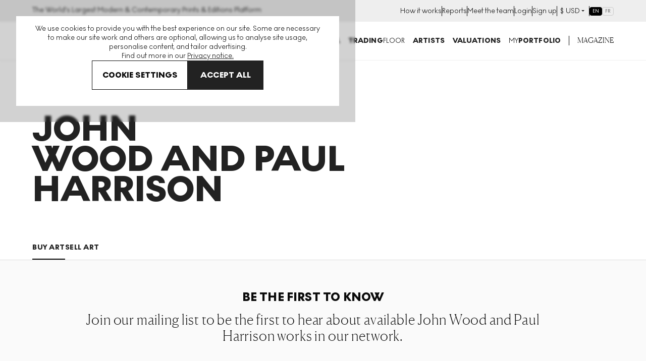

--- FILE ---
content_type: text/html; charset=utf-8
request_url: https://www.google.com/recaptcha/enterprise/anchor?ar=1&k=6LdmV-kgAAAAAO8dmN6SVHy1sHtwi0BNCf-ca2Ic&co=aHR0cHM6Ly93d3cubXlhcnRicm9rZXIuY29tOjQ0Mw..&hl=en&v=N67nZn4AqZkNcbeMu4prBgzg&size=invisible&anchor-ms=20000&execute-ms=30000&cb=qchv5vytwn41
body_size: 48838
content:
<!DOCTYPE HTML><html dir="ltr" lang="en"><head><meta http-equiv="Content-Type" content="text/html; charset=UTF-8">
<meta http-equiv="X-UA-Compatible" content="IE=edge">
<title>reCAPTCHA</title>
<style type="text/css">
/* cyrillic-ext */
@font-face {
  font-family: 'Roboto';
  font-style: normal;
  font-weight: 400;
  font-stretch: 100%;
  src: url(//fonts.gstatic.com/s/roboto/v48/KFO7CnqEu92Fr1ME7kSn66aGLdTylUAMa3GUBHMdazTgWw.woff2) format('woff2');
  unicode-range: U+0460-052F, U+1C80-1C8A, U+20B4, U+2DE0-2DFF, U+A640-A69F, U+FE2E-FE2F;
}
/* cyrillic */
@font-face {
  font-family: 'Roboto';
  font-style: normal;
  font-weight: 400;
  font-stretch: 100%;
  src: url(//fonts.gstatic.com/s/roboto/v48/KFO7CnqEu92Fr1ME7kSn66aGLdTylUAMa3iUBHMdazTgWw.woff2) format('woff2');
  unicode-range: U+0301, U+0400-045F, U+0490-0491, U+04B0-04B1, U+2116;
}
/* greek-ext */
@font-face {
  font-family: 'Roboto';
  font-style: normal;
  font-weight: 400;
  font-stretch: 100%;
  src: url(//fonts.gstatic.com/s/roboto/v48/KFO7CnqEu92Fr1ME7kSn66aGLdTylUAMa3CUBHMdazTgWw.woff2) format('woff2');
  unicode-range: U+1F00-1FFF;
}
/* greek */
@font-face {
  font-family: 'Roboto';
  font-style: normal;
  font-weight: 400;
  font-stretch: 100%;
  src: url(//fonts.gstatic.com/s/roboto/v48/KFO7CnqEu92Fr1ME7kSn66aGLdTylUAMa3-UBHMdazTgWw.woff2) format('woff2');
  unicode-range: U+0370-0377, U+037A-037F, U+0384-038A, U+038C, U+038E-03A1, U+03A3-03FF;
}
/* math */
@font-face {
  font-family: 'Roboto';
  font-style: normal;
  font-weight: 400;
  font-stretch: 100%;
  src: url(//fonts.gstatic.com/s/roboto/v48/KFO7CnqEu92Fr1ME7kSn66aGLdTylUAMawCUBHMdazTgWw.woff2) format('woff2');
  unicode-range: U+0302-0303, U+0305, U+0307-0308, U+0310, U+0312, U+0315, U+031A, U+0326-0327, U+032C, U+032F-0330, U+0332-0333, U+0338, U+033A, U+0346, U+034D, U+0391-03A1, U+03A3-03A9, U+03B1-03C9, U+03D1, U+03D5-03D6, U+03F0-03F1, U+03F4-03F5, U+2016-2017, U+2034-2038, U+203C, U+2040, U+2043, U+2047, U+2050, U+2057, U+205F, U+2070-2071, U+2074-208E, U+2090-209C, U+20D0-20DC, U+20E1, U+20E5-20EF, U+2100-2112, U+2114-2115, U+2117-2121, U+2123-214F, U+2190, U+2192, U+2194-21AE, U+21B0-21E5, U+21F1-21F2, U+21F4-2211, U+2213-2214, U+2216-22FF, U+2308-230B, U+2310, U+2319, U+231C-2321, U+2336-237A, U+237C, U+2395, U+239B-23B7, U+23D0, U+23DC-23E1, U+2474-2475, U+25AF, U+25B3, U+25B7, U+25BD, U+25C1, U+25CA, U+25CC, U+25FB, U+266D-266F, U+27C0-27FF, U+2900-2AFF, U+2B0E-2B11, U+2B30-2B4C, U+2BFE, U+3030, U+FF5B, U+FF5D, U+1D400-1D7FF, U+1EE00-1EEFF;
}
/* symbols */
@font-face {
  font-family: 'Roboto';
  font-style: normal;
  font-weight: 400;
  font-stretch: 100%;
  src: url(//fonts.gstatic.com/s/roboto/v48/KFO7CnqEu92Fr1ME7kSn66aGLdTylUAMaxKUBHMdazTgWw.woff2) format('woff2');
  unicode-range: U+0001-000C, U+000E-001F, U+007F-009F, U+20DD-20E0, U+20E2-20E4, U+2150-218F, U+2190, U+2192, U+2194-2199, U+21AF, U+21E6-21F0, U+21F3, U+2218-2219, U+2299, U+22C4-22C6, U+2300-243F, U+2440-244A, U+2460-24FF, U+25A0-27BF, U+2800-28FF, U+2921-2922, U+2981, U+29BF, U+29EB, U+2B00-2BFF, U+4DC0-4DFF, U+FFF9-FFFB, U+10140-1018E, U+10190-1019C, U+101A0, U+101D0-101FD, U+102E0-102FB, U+10E60-10E7E, U+1D2C0-1D2D3, U+1D2E0-1D37F, U+1F000-1F0FF, U+1F100-1F1AD, U+1F1E6-1F1FF, U+1F30D-1F30F, U+1F315, U+1F31C, U+1F31E, U+1F320-1F32C, U+1F336, U+1F378, U+1F37D, U+1F382, U+1F393-1F39F, U+1F3A7-1F3A8, U+1F3AC-1F3AF, U+1F3C2, U+1F3C4-1F3C6, U+1F3CA-1F3CE, U+1F3D4-1F3E0, U+1F3ED, U+1F3F1-1F3F3, U+1F3F5-1F3F7, U+1F408, U+1F415, U+1F41F, U+1F426, U+1F43F, U+1F441-1F442, U+1F444, U+1F446-1F449, U+1F44C-1F44E, U+1F453, U+1F46A, U+1F47D, U+1F4A3, U+1F4B0, U+1F4B3, U+1F4B9, U+1F4BB, U+1F4BF, U+1F4C8-1F4CB, U+1F4D6, U+1F4DA, U+1F4DF, U+1F4E3-1F4E6, U+1F4EA-1F4ED, U+1F4F7, U+1F4F9-1F4FB, U+1F4FD-1F4FE, U+1F503, U+1F507-1F50B, U+1F50D, U+1F512-1F513, U+1F53E-1F54A, U+1F54F-1F5FA, U+1F610, U+1F650-1F67F, U+1F687, U+1F68D, U+1F691, U+1F694, U+1F698, U+1F6AD, U+1F6B2, U+1F6B9-1F6BA, U+1F6BC, U+1F6C6-1F6CF, U+1F6D3-1F6D7, U+1F6E0-1F6EA, U+1F6F0-1F6F3, U+1F6F7-1F6FC, U+1F700-1F7FF, U+1F800-1F80B, U+1F810-1F847, U+1F850-1F859, U+1F860-1F887, U+1F890-1F8AD, U+1F8B0-1F8BB, U+1F8C0-1F8C1, U+1F900-1F90B, U+1F93B, U+1F946, U+1F984, U+1F996, U+1F9E9, U+1FA00-1FA6F, U+1FA70-1FA7C, U+1FA80-1FA89, U+1FA8F-1FAC6, U+1FACE-1FADC, U+1FADF-1FAE9, U+1FAF0-1FAF8, U+1FB00-1FBFF;
}
/* vietnamese */
@font-face {
  font-family: 'Roboto';
  font-style: normal;
  font-weight: 400;
  font-stretch: 100%;
  src: url(//fonts.gstatic.com/s/roboto/v48/KFO7CnqEu92Fr1ME7kSn66aGLdTylUAMa3OUBHMdazTgWw.woff2) format('woff2');
  unicode-range: U+0102-0103, U+0110-0111, U+0128-0129, U+0168-0169, U+01A0-01A1, U+01AF-01B0, U+0300-0301, U+0303-0304, U+0308-0309, U+0323, U+0329, U+1EA0-1EF9, U+20AB;
}
/* latin-ext */
@font-face {
  font-family: 'Roboto';
  font-style: normal;
  font-weight: 400;
  font-stretch: 100%;
  src: url(//fonts.gstatic.com/s/roboto/v48/KFO7CnqEu92Fr1ME7kSn66aGLdTylUAMa3KUBHMdazTgWw.woff2) format('woff2');
  unicode-range: U+0100-02BA, U+02BD-02C5, U+02C7-02CC, U+02CE-02D7, U+02DD-02FF, U+0304, U+0308, U+0329, U+1D00-1DBF, U+1E00-1E9F, U+1EF2-1EFF, U+2020, U+20A0-20AB, U+20AD-20C0, U+2113, U+2C60-2C7F, U+A720-A7FF;
}
/* latin */
@font-face {
  font-family: 'Roboto';
  font-style: normal;
  font-weight: 400;
  font-stretch: 100%;
  src: url(//fonts.gstatic.com/s/roboto/v48/KFO7CnqEu92Fr1ME7kSn66aGLdTylUAMa3yUBHMdazQ.woff2) format('woff2');
  unicode-range: U+0000-00FF, U+0131, U+0152-0153, U+02BB-02BC, U+02C6, U+02DA, U+02DC, U+0304, U+0308, U+0329, U+2000-206F, U+20AC, U+2122, U+2191, U+2193, U+2212, U+2215, U+FEFF, U+FFFD;
}
/* cyrillic-ext */
@font-face {
  font-family: 'Roboto';
  font-style: normal;
  font-weight: 500;
  font-stretch: 100%;
  src: url(//fonts.gstatic.com/s/roboto/v48/KFO7CnqEu92Fr1ME7kSn66aGLdTylUAMa3GUBHMdazTgWw.woff2) format('woff2');
  unicode-range: U+0460-052F, U+1C80-1C8A, U+20B4, U+2DE0-2DFF, U+A640-A69F, U+FE2E-FE2F;
}
/* cyrillic */
@font-face {
  font-family: 'Roboto';
  font-style: normal;
  font-weight: 500;
  font-stretch: 100%;
  src: url(//fonts.gstatic.com/s/roboto/v48/KFO7CnqEu92Fr1ME7kSn66aGLdTylUAMa3iUBHMdazTgWw.woff2) format('woff2');
  unicode-range: U+0301, U+0400-045F, U+0490-0491, U+04B0-04B1, U+2116;
}
/* greek-ext */
@font-face {
  font-family: 'Roboto';
  font-style: normal;
  font-weight: 500;
  font-stretch: 100%;
  src: url(//fonts.gstatic.com/s/roboto/v48/KFO7CnqEu92Fr1ME7kSn66aGLdTylUAMa3CUBHMdazTgWw.woff2) format('woff2');
  unicode-range: U+1F00-1FFF;
}
/* greek */
@font-face {
  font-family: 'Roboto';
  font-style: normal;
  font-weight: 500;
  font-stretch: 100%;
  src: url(//fonts.gstatic.com/s/roboto/v48/KFO7CnqEu92Fr1ME7kSn66aGLdTylUAMa3-UBHMdazTgWw.woff2) format('woff2');
  unicode-range: U+0370-0377, U+037A-037F, U+0384-038A, U+038C, U+038E-03A1, U+03A3-03FF;
}
/* math */
@font-face {
  font-family: 'Roboto';
  font-style: normal;
  font-weight: 500;
  font-stretch: 100%;
  src: url(//fonts.gstatic.com/s/roboto/v48/KFO7CnqEu92Fr1ME7kSn66aGLdTylUAMawCUBHMdazTgWw.woff2) format('woff2');
  unicode-range: U+0302-0303, U+0305, U+0307-0308, U+0310, U+0312, U+0315, U+031A, U+0326-0327, U+032C, U+032F-0330, U+0332-0333, U+0338, U+033A, U+0346, U+034D, U+0391-03A1, U+03A3-03A9, U+03B1-03C9, U+03D1, U+03D5-03D6, U+03F0-03F1, U+03F4-03F5, U+2016-2017, U+2034-2038, U+203C, U+2040, U+2043, U+2047, U+2050, U+2057, U+205F, U+2070-2071, U+2074-208E, U+2090-209C, U+20D0-20DC, U+20E1, U+20E5-20EF, U+2100-2112, U+2114-2115, U+2117-2121, U+2123-214F, U+2190, U+2192, U+2194-21AE, U+21B0-21E5, U+21F1-21F2, U+21F4-2211, U+2213-2214, U+2216-22FF, U+2308-230B, U+2310, U+2319, U+231C-2321, U+2336-237A, U+237C, U+2395, U+239B-23B7, U+23D0, U+23DC-23E1, U+2474-2475, U+25AF, U+25B3, U+25B7, U+25BD, U+25C1, U+25CA, U+25CC, U+25FB, U+266D-266F, U+27C0-27FF, U+2900-2AFF, U+2B0E-2B11, U+2B30-2B4C, U+2BFE, U+3030, U+FF5B, U+FF5D, U+1D400-1D7FF, U+1EE00-1EEFF;
}
/* symbols */
@font-face {
  font-family: 'Roboto';
  font-style: normal;
  font-weight: 500;
  font-stretch: 100%;
  src: url(//fonts.gstatic.com/s/roboto/v48/KFO7CnqEu92Fr1ME7kSn66aGLdTylUAMaxKUBHMdazTgWw.woff2) format('woff2');
  unicode-range: U+0001-000C, U+000E-001F, U+007F-009F, U+20DD-20E0, U+20E2-20E4, U+2150-218F, U+2190, U+2192, U+2194-2199, U+21AF, U+21E6-21F0, U+21F3, U+2218-2219, U+2299, U+22C4-22C6, U+2300-243F, U+2440-244A, U+2460-24FF, U+25A0-27BF, U+2800-28FF, U+2921-2922, U+2981, U+29BF, U+29EB, U+2B00-2BFF, U+4DC0-4DFF, U+FFF9-FFFB, U+10140-1018E, U+10190-1019C, U+101A0, U+101D0-101FD, U+102E0-102FB, U+10E60-10E7E, U+1D2C0-1D2D3, U+1D2E0-1D37F, U+1F000-1F0FF, U+1F100-1F1AD, U+1F1E6-1F1FF, U+1F30D-1F30F, U+1F315, U+1F31C, U+1F31E, U+1F320-1F32C, U+1F336, U+1F378, U+1F37D, U+1F382, U+1F393-1F39F, U+1F3A7-1F3A8, U+1F3AC-1F3AF, U+1F3C2, U+1F3C4-1F3C6, U+1F3CA-1F3CE, U+1F3D4-1F3E0, U+1F3ED, U+1F3F1-1F3F3, U+1F3F5-1F3F7, U+1F408, U+1F415, U+1F41F, U+1F426, U+1F43F, U+1F441-1F442, U+1F444, U+1F446-1F449, U+1F44C-1F44E, U+1F453, U+1F46A, U+1F47D, U+1F4A3, U+1F4B0, U+1F4B3, U+1F4B9, U+1F4BB, U+1F4BF, U+1F4C8-1F4CB, U+1F4D6, U+1F4DA, U+1F4DF, U+1F4E3-1F4E6, U+1F4EA-1F4ED, U+1F4F7, U+1F4F9-1F4FB, U+1F4FD-1F4FE, U+1F503, U+1F507-1F50B, U+1F50D, U+1F512-1F513, U+1F53E-1F54A, U+1F54F-1F5FA, U+1F610, U+1F650-1F67F, U+1F687, U+1F68D, U+1F691, U+1F694, U+1F698, U+1F6AD, U+1F6B2, U+1F6B9-1F6BA, U+1F6BC, U+1F6C6-1F6CF, U+1F6D3-1F6D7, U+1F6E0-1F6EA, U+1F6F0-1F6F3, U+1F6F7-1F6FC, U+1F700-1F7FF, U+1F800-1F80B, U+1F810-1F847, U+1F850-1F859, U+1F860-1F887, U+1F890-1F8AD, U+1F8B0-1F8BB, U+1F8C0-1F8C1, U+1F900-1F90B, U+1F93B, U+1F946, U+1F984, U+1F996, U+1F9E9, U+1FA00-1FA6F, U+1FA70-1FA7C, U+1FA80-1FA89, U+1FA8F-1FAC6, U+1FACE-1FADC, U+1FADF-1FAE9, U+1FAF0-1FAF8, U+1FB00-1FBFF;
}
/* vietnamese */
@font-face {
  font-family: 'Roboto';
  font-style: normal;
  font-weight: 500;
  font-stretch: 100%;
  src: url(//fonts.gstatic.com/s/roboto/v48/KFO7CnqEu92Fr1ME7kSn66aGLdTylUAMa3OUBHMdazTgWw.woff2) format('woff2');
  unicode-range: U+0102-0103, U+0110-0111, U+0128-0129, U+0168-0169, U+01A0-01A1, U+01AF-01B0, U+0300-0301, U+0303-0304, U+0308-0309, U+0323, U+0329, U+1EA0-1EF9, U+20AB;
}
/* latin-ext */
@font-face {
  font-family: 'Roboto';
  font-style: normal;
  font-weight: 500;
  font-stretch: 100%;
  src: url(//fonts.gstatic.com/s/roboto/v48/KFO7CnqEu92Fr1ME7kSn66aGLdTylUAMa3KUBHMdazTgWw.woff2) format('woff2');
  unicode-range: U+0100-02BA, U+02BD-02C5, U+02C7-02CC, U+02CE-02D7, U+02DD-02FF, U+0304, U+0308, U+0329, U+1D00-1DBF, U+1E00-1E9F, U+1EF2-1EFF, U+2020, U+20A0-20AB, U+20AD-20C0, U+2113, U+2C60-2C7F, U+A720-A7FF;
}
/* latin */
@font-face {
  font-family: 'Roboto';
  font-style: normal;
  font-weight: 500;
  font-stretch: 100%;
  src: url(//fonts.gstatic.com/s/roboto/v48/KFO7CnqEu92Fr1ME7kSn66aGLdTylUAMa3yUBHMdazQ.woff2) format('woff2');
  unicode-range: U+0000-00FF, U+0131, U+0152-0153, U+02BB-02BC, U+02C6, U+02DA, U+02DC, U+0304, U+0308, U+0329, U+2000-206F, U+20AC, U+2122, U+2191, U+2193, U+2212, U+2215, U+FEFF, U+FFFD;
}
/* cyrillic-ext */
@font-face {
  font-family: 'Roboto';
  font-style: normal;
  font-weight: 900;
  font-stretch: 100%;
  src: url(//fonts.gstatic.com/s/roboto/v48/KFO7CnqEu92Fr1ME7kSn66aGLdTylUAMa3GUBHMdazTgWw.woff2) format('woff2');
  unicode-range: U+0460-052F, U+1C80-1C8A, U+20B4, U+2DE0-2DFF, U+A640-A69F, U+FE2E-FE2F;
}
/* cyrillic */
@font-face {
  font-family: 'Roboto';
  font-style: normal;
  font-weight: 900;
  font-stretch: 100%;
  src: url(//fonts.gstatic.com/s/roboto/v48/KFO7CnqEu92Fr1ME7kSn66aGLdTylUAMa3iUBHMdazTgWw.woff2) format('woff2');
  unicode-range: U+0301, U+0400-045F, U+0490-0491, U+04B0-04B1, U+2116;
}
/* greek-ext */
@font-face {
  font-family: 'Roboto';
  font-style: normal;
  font-weight: 900;
  font-stretch: 100%;
  src: url(//fonts.gstatic.com/s/roboto/v48/KFO7CnqEu92Fr1ME7kSn66aGLdTylUAMa3CUBHMdazTgWw.woff2) format('woff2');
  unicode-range: U+1F00-1FFF;
}
/* greek */
@font-face {
  font-family: 'Roboto';
  font-style: normal;
  font-weight: 900;
  font-stretch: 100%;
  src: url(//fonts.gstatic.com/s/roboto/v48/KFO7CnqEu92Fr1ME7kSn66aGLdTylUAMa3-UBHMdazTgWw.woff2) format('woff2');
  unicode-range: U+0370-0377, U+037A-037F, U+0384-038A, U+038C, U+038E-03A1, U+03A3-03FF;
}
/* math */
@font-face {
  font-family: 'Roboto';
  font-style: normal;
  font-weight: 900;
  font-stretch: 100%;
  src: url(//fonts.gstatic.com/s/roboto/v48/KFO7CnqEu92Fr1ME7kSn66aGLdTylUAMawCUBHMdazTgWw.woff2) format('woff2');
  unicode-range: U+0302-0303, U+0305, U+0307-0308, U+0310, U+0312, U+0315, U+031A, U+0326-0327, U+032C, U+032F-0330, U+0332-0333, U+0338, U+033A, U+0346, U+034D, U+0391-03A1, U+03A3-03A9, U+03B1-03C9, U+03D1, U+03D5-03D6, U+03F0-03F1, U+03F4-03F5, U+2016-2017, U+2034-2038, U+203C, U+2040, U+2043, U+2047, U+2050, U+2057, U+205F, U+2070-2071, U+2074-208E, U+2090-209C, U+20D0-20DC, U+20E1, U+20E5-20EF, U+2100-2112, U+2114-2115, U+2117-2121, U+2123-214F, U+2190, U+2192, U+2194-21AE, U+21B0-21E5, U+21F1-21F2, U+21F4-2211, U+2213-2214, U+2216-22FF, U+2308-230B, U+2310, U+2319, U+231C-2321, U+2336-237A, U+237C, U+2395, U+239B-23B7, U+23D0, U+23DC-23E1, U+2474-2475, U+25AF, U+25B3, U+25B7, U+25BD, U+25C1, U+25CA, U+25CC, U+25FB, U+266D-266F, U+27C0-27FF, U+2900-2AFF, U+2B0E-2B11, U+2B30-2B4C, U+2BFE, U+3030, U+FF5B, U+FF5D, U+1D400-1D7FF, U+1EE00-1EEFF;
}
/* symbols */
@font-face {
  font-family: 'Roboto';
  font-style: normal;
  font-weight: 900;
  font-stretch: 100%;
  src: url(//fonts.gstatic.com/s/roboto/v48/KFO7CnqEu92Fr1ME7kSn66aGLdTylUAMaxKUBHMdazTgWw.woff2) format('woff2');
  unicode-range: U+0001-000C, U+000E-001F, U+007F-009F, U+20DD-20E0, U+20E2-20E4, U+2150-218F, U+2190, U+2192, U+2194-2199, U+21AF, U+21E6-21F0, U+21F3, U+2218-2219, U+2299, U+22C4-22C6, U+2300-243F, U+2440-244A, U+2460-24FF, U+25A0-27BF, U+2800-28FF, U+2921-2922, U+2981, U+29BF, U+29EB, U+2B00-2BFF, U+4DC0-4DFF, U+FFF9-FFFB, U+10140-1018E, U+10190-1019C, U+101A0, U+101D0-101FD, U+102E0-102FB, U+10E60-10E7E, U+1D2C0-1D2D3, U+1D2E0-1D37F, U+1F000-1F0FF, U+1F100-1F1AD, U+1F1E6-1F1FF, U+1F30D-1F30F, U+1F315, U+1F31C, U+1F31E, U+1F320-1F32C, U+1F336, U+1F378, U+1F37D, U+1F382, U+1F393-1F39F, U+1F3A7-1F3A8, U+1F3AC-1F3AF, U+1F3C2, U+1F3C4-1F3C6, U+1F3CA-1F3CE, U+1F3D4-1F3E0, U+1F3ED, U+1F3F1-1F3F3, U+1F3F5-1F3F7, U+1F408, U+1F415, U+1F41F, U+1F426, U+1F43F, U+1F441-1F442, U+1F444, U+1F446-1F449, U+1F44C-1F44E, U+1F453, U+1F46A, U+1F47D, U+1F4A3, U+1F4B0, U+1F4B3, U+1F4B9, U+1F4BB, U+1F4BF, U+1F4C8-1F4CB, U+1F4D6, U+1F4DA, U+1F4DF, U+1F4E3-1F4E6, U+1F4EA-1F4ED, U+1F4F7, U+1F4F9-1F4FB, U+1F4FD-1F4FE, U+1F503, U+1F507-1F50B, U+1F50D, U+1F512-1F513, U+1F53E-1F54A, U+1F54F-1F5FA, U+1F610, U+1F650-1F67F, U+1F687, U+1F68D, U+1F691, U+1F694, U+1F698, U+1F6AD, U+1F6B2, U+1F6B9-1F6BA, U+1F6BC, U+1F6C6-1F6CF, U+1F6D3-1F6D7, U+1F6E0-1F6EA, U+1F6F0-1F6F3, U+1F6F7-1F6FC, U+1F700-1F7FF, U+1F800-1F80B, U+1F810-1F847, U+1F850-1F859, U+1F860-1F887, U+1F890-1F8AD, U+1F8B0-1F8BB, U+1F8C0-1F8C1, U+1F900-1F90B, U+1F93B, U+1F946, U+1F984, U+1F996, U+1F9E9, U+1FA00-1FA6F, U+1FA70-1FA7C, U+1FA80-1FA89, U+1FA8F-1FAC6, U+1FACE-1FADC, U+1FADF-1FAE9, U+1FAF0-1FAF8, U+1FB00-1FBFF;
}
/* vietnamese */
@font-face {
  font-family: 'Roboto';
  font-style: normal;
  font-weight: 900;
  font-stretch: 100%;
  src: url(//fonts.gstatic.com/s/roboto/v48/KFO7CnqEu92Fr1ME7kSn66aGLdTylUAMa3OUBHMdazTgWw.woff2) format('woff2');
  unicode-range: U+0102-0103, U+0110-0111, U+0128-0129, U+0168-0169, U+01A0-01A1, U+01AF-01B0, U+0300-0301, U+0303-0304, U+0308-0309, U+0323, U+0329, U+1EA0-1EF9, U+20AB;
}
/* latin-ext */
@font-face {
  font-family: 'Roboto';
  font-style: normal;
  font-weight: 900;
  font-stretch: 100%;
  src: url(//fonts.gstatic.com/s/roboto/v48/KFO7CnqEu92Fr1ME7kSn66aGLdTylUAMa3KUBHMdazTgWw.woff2) format('woff2');
  unicode-range: U+0100-02BA, U+02BD-02C5, U+02C7-02CC, U+02CE-02D7, U+02DD-02FF, U+0304, U+0308, U+0329, U+1D00-1DBF, U+1E00-1E9F, U+1EF2-1EFF, U+2020, U+20A0-20AB, U+20AD-20C0, U+2113, U+2C60-2C7F, U+A720-A7FF;
}
/* latin */
@font-face {
  font-family: 'Roboto';
  font-style: normal;
  font-weight: 900;
  font-stretch: 100%;
  src: url(//fonts.gstatic.com/s/roboto/v48/KFO7CnqEu92Fr1ME7kSn66aGLdTylUAMa3yUBHMdazQ.woff2) format('woff2');
  unicode-range: U+0000-00FF, U+0131, U+0152-0153, U+02BB-02BC, U+02C6, U+02DA, U+02DC, U+0304, U+0308, U+0329, U+2000-206F, U+20AC, U+2122, U+2191, U+2193, U+2212, U+2215, U+FEFF, U+FFFD;
}

</style>
<link rel="stylesheet" type="text/css" href="https://www.gstatic.com/recaptcha/releases/N67nZn4AqZkNcbeMu4prBgzg/styles__ltr.css">
<script nonce="p1J4OamDUHAAgtaLTa558g" type="text/javascript">window['__recaptcha_api'] = 'https://www.google.com/recaptcha/enterprise/';</script>
<script type="text/javascript" src="https://www.gstatic.com/recaptcha/releases/N67nZn4AqZkNcbeMu4prBgzg/recaptcha__en.js" nonce="p1J4OamDUHAAgtaLTa558g">
      
    </script></head>
<body><div id="rc-anchor-alert" class="rc-anchor-alert"></div>
<input type="hidden" id="recaptcha-token" value="[base64]">
<script type="text/javascript" nonce="p1J4OamDUHAAgtaLTa558g">
      recaptcha.anchor.Main.init("[\x22ainput\x22,[\x22bgdata\x22,\x22\x22,\[base64]/[base64]/[base64]/ZyhXLGgpOnEoW04sMjEsbF0sVywwKSxoKSxmYWxzZSxmYWxzZSl9Y2F0Y2goayl7RygzNTgsVyk/[base64]/[base64]/[base64]/[base64]/[base64]/[base64]/[base64]/bmV3IEJbT10oRFswXSk6dz09Mj9uZXcgQltPXShEWzBdLERbMV0pOnc9PTM/bmV3IEJbT10oRFswXSxEWzFdLERbMl0pOnc9PTQ/[base64]/[base64]/[base64]/[base64]/[base64]\\u003d\x22,\[base64]\x22,\x22eXrCj8ORwr/Ds8KIFGfDicOdwpXCumxlTEnCisO/FcKDM3fDq8OfEsOROmXDmsOdDcKASxPDi8KeG8ODw7wWw5lGwrbCkMO8B8K0w602w4paSmXCqsO/YcKpwrDCusOiwoN9w4PCt8OLZUodwp3DmcO0wqVTw4nDtMKPw4UBwoDCl0DDondLHAdTw7QYwq/ClXnCuyTCkER1dUEXcsOaEMOIwqvClD/Dlx3CnsOoR2U8e8KuZjExw7EXR2R6woIlwoTClMKbw7XDtcOmQzRGw6vCnsOxw6NtGcK5NjbCusOnw5g6wog/QBzDnMOmLwBwNAnDuz/[base64]/CikHDqxAWw4tVGMOdwqZZw5rCu29/w6HDqcKjwoJEMcKkwofCg1/Ds8Kjw6ZADgAVwrDCrcOewqPCujIpSWkYDXPCp8KLwpXCuMOywqdEw6Ilw6TCisOZw7VoeV/[base64]/w481N8OFwow7BD3Dq8K/QsOAw7DDtMOcwqLCqzXDqsOHw655H8ORasO6fA7Cph7CgMKQD3TDk8KKB8K+AUjDtcOGOBcOw4PDjsKfGcOmIkzCiwvDiMK6wqnDolkdcWI/[base64]/RyzDoRnDuyZ2w5UVfcK9FsKMPUvDqsOJwoHCk8KJwo3DkcOcD8KPesOXwohwwo3Di8KjwowDwrDDisKtFnXCki0vwoHDtR7Cr2PCs8KqwqM+wpvClnTCmg58NcOgw4zCmMOOEgrCkMOHwrUfw5bCljPCuMOKbMO9wpfDjMK8wpUKNsOUKMOnw5PDujTCmMOGwr/[base64]/[base64]/[base64]/CtDdGFlTDoz7CpcKiwqwmwoYsAzNhX8K1wplXw5VVw4JWVR8EQsONwrNPw7HDtsO7A8OyVXVXesOUPDteXhvDp8OoE8OKN8O8XcKpw4LCm8O6w7sww4YPw4TCjlJ5eWhswrjDucKFwoxiw5YBcFYKw7/Du2PDssOEX2zCq8Odw5XClwLCn1XDn8KdCMOMbsOoasKVwpNzwpFsLEbCp8ONWMOZMxJ4bsKuBMKbw47CjsOjw7lBTF/CrsOswp9UZcKNw5PDuXHDkWRGwosEw7oewoXCqX1Qw7zDn1bDkcOuVHs0HlIPw7/DtUwYw4RlEwYNcg5+woV1w7XChwzDnQ3CqW1Vw5cawq0dw4N7T8KCLW/[base64]/CqMKPw6/CusK1w7sxAsOqX1xcVBvDrcOZwptgLDnClMKtwpZ5aiE9wrMKCRnCpB/CqFk/w4PDoXTCp8OMGcKZw5Uew4oMQQgEQTJ2w6XDrUxIw6/CoDrCvQBJZWzCscOCYXzClMOBAsOfw4ITwpnCs0JPwr5Bw5V2w7/CiMOZVUfCp8Kxw63DlhvCj8OSw4nDqMKbRsOLw5vDjD47GsOnw5Q5NnUMwonDgRjCpC8pLB3CkUzDrBVYHsOCUBcgwrA9w41/wr/CrQjDkgPCtcODPHVLNsOAZhXDiFEAPnUew5nDscKoDzFnW8KBYMKjw7oXw6jDusOUw5RKPCcxCVJtO8OUaMK9d8OuKzzDqXrDpnPCmV19GhEPwrM6OGLDtU88d8KPw60pNMK3w4dAwpVCw6HCvsKBwrnDoyTDgWvCixQvwrFpwpXDs8O9w47CozcawoPDl0/Cv8Obw5M+w7PCm3rCuwxvfG8GCA7CgsKxw6kJwqfDhBfDucOMwp84w6jDq8KMN8K/[base64]/[base64]/DkFAwwo8QacOtw5EHFMOUwpgPw75wVcKCRmhAJsKCP8Kpe0UNw69yOibCmcONVsKTw73CpV/DjzzCh8KZw5zDgnYzWMOqwpHDt8OWV8Ozw7B2w4XDscKKX8K8X8KMw5/[base64]/[base64]/CosK1LcOAc8KAwpZBAsKmVsObGmJvCcK0w7N5cknCosOeTMOETMOwdGXChMOew5bCoMKDKWnDinB+w5gkwrDDlMKKw4AMwqBVw4bDkMK1wpkuwrkDw7QhwrfCpsKBwpTDhC7CjsO6JA3DnWDCvxLDrxTClcOmPMK9BsKIw6jCicKHRz/Dv8O5wroVSHjCh8OXYcKINcO/OMO1KmzCjRDDkyHDgzdWCmUEYF4uw6oiw7fDnRXDpcKHDWwkHR/Dm8KSw5QCw4B+bVXCp8K3wrvDu8Obw7/CrxzDo8OOw7EfwpLDnsKEw5hzNxzDjMKnVsK4GMO+V8KBH8OpfsKTTFhZPCnCnXfCmsOEZF/CjcK2w5vCscOtw53CmRPCryoHw4TCn1woARnDmnomw4/[base64]/[base64]/CvlPDiMONw7fCsyTCk8OtKyjDjFhyw7V8w5jCi0rDtMOzwrjChMK0TmA9ScOAbm4qw4zDlsK+fR05w4ovwp7Cm8K7ZF4IJcOJwpoxJ8OFEBsqwobDqcOpwoQpYcOEe8Obwowtw7cPQsOzw54/w6vCs8OQPhHClMKNw4piwo5Lw6/ChsKZNxVrBsOLJ8KLCV3DnSvDr8KHwqsCwrRFwpLCt0o5ZXrCrsKkwoTDhcK+w7jCihU8BWY2w4s1w47Ct2hZNlDCiVLDlsOHw4LDuArCu8OtIWzCvMO6WRnDq8OZw5YddMO9wq3Cl0XDvsKiEMKsJsKKw4fDpUfDjsKXRMOAwq/DjjNPwpNTesO8woXDhxovwoUawq3Cjl7DnjELw4TDlkzDnwIuNcKgIRjDuXR5IsKMEGwaCcKBFsK9bQjCjSDDhsOdRHFuw7Rcwo8GF8Kmw5nCpcKCVCLCv8OVw6ggw5Qqwp1bbRXCsMOKwoUZwqHDoRzCpjjCucOQM8K/VAZsQiplw6vDogk+w4LDscKCwpvDqjt7GEnCu8OyFsKIwrgfdmoeEsKfN8ODMCBgTW/DnMO3cAFtwoxfwoIdFcKRw5rDicOZFcKyw6ooVMKAwozCvXjCtDZQIBZ4DcOyw5M/w4J2a3Ebw6TDuWfCrMO6CsOjViHCtsKew7Ifw5U3S8OVCVzCj0PClMOkwq9WAMKJXGAsw7HCrcO6wp9hw5LDsMK6dcOLFQl/wqh2B114wot/wpDClQLDnQPDg8KZw6PDnsKnbHbDrMKqSyVkw6vCvyU3w7Nic3Jbw5vDrsOaw6rDncKJWcKewqnCgcOAesO/[base64]/[base64]/Ct8O/wo/CpWVKwog7w5UMwoXCoMO6acKLBCDDucOkw4TCjMOCYcOaNBvDhxQbbsK1K2Rfw4TDllHDlcO4wpB8LSEGw5YNw7/ClMOBwrXCk8Kvw7J3M8Oew4tcw5PDqcO0N8KQwq8DUWnCgRHCqsOawpHDrwkvwpR1ccOgw6HDkcKOecOmwpFuw5/ClgUyNiwLJXk2OGnClcOXwrEBDmvDvsONNwDClE5bwovDgcKmwqbDpcKySjJsISlSHlMwSA7Du8KYChYCw4/DvVbDscOoPSdOwpAvwq5Cw5/[base64]/J0vDl8Oqwrdkb8O9NcKhwpxcRcOYw49ALVAlw4fDmcKcMnHDiMOgwr7CncKudw4Ow5tAEBp6WQnDoxxyW1wGwqfDgksYUkt6csOwwq7Dn8KGwpbDpVVZNDrDk8KZPMKoRsOcw7vDu2QdwqRAKVbDqXhjw5HCvHxFwr/DuRvCm8ObfsKkw6gSw5oLwrkfwr1/wpNnw6/CvC86OsONdMKyBQ3CnnDCsTondiUSwpkcw74Zw5J+w49pw4/[base64]/Cv8K/wqTCmXfCiMOnwp4DUcKTdcKyTz0VwovDqwPCscKyAwQZOWwXdX/Csyw+HncDw5QRbzAqI8KywosnwqHCjsOyw7vCl8OJLSdswpDCl8OeEVwiw7LDh1A5dcKULlZPaRrDvcOew57Cs8O/Y8KqHUMjwrBmfiLDnsOzRG3CgcOqPsKJLGbCusKXBh8vasO/fEbChsOVIMKzw7/ChTx8wr/[base64]/DncKDwp1qdcKrwp7Cl1fCl8Oxw67DvcOVfsOUw5fCoUM0w6xkX8Ksw6fDhsOFJX8Mw6rDu3rCmMOAABDDl8OuwojDicOFwrDDrhjDgsK5w5/CgGJcL0oCUhNvC8K0PEgZNQt+LSzCtTPDjmZFw4jDmiwpP8O+w4cQwr/Cpx3Dri7Dp8OnwplpL1EAdMOORj7CvMOPDi3DgMOAw49iwpsGO8O0w5xBX8ORMXVaeMOPw4bDrmpVwqjCtjnDhjDCql3DrsK+wr9mw5bDoFrDigkZw7IMwr7CucO4wo8JM3HDlcKFciNNTGBow65vPkXCnsOhX8KXGmJLw5JDwod2N8K5FMOUw7/Dp8KMw73DrA4NRMKKNVPCtl1UPSUEwopkZioubMKIL0V+TVJoSD5eZhRsJ8O1KlYEwovDpQnDrMKxw5tTw4/Duk3Cu3pLIMONw4bCnQZGB8K6GjTCg8OzwqFQwovCjnJXwpLCi8OOwrHDtcObYMOHwqPDhgkzGcOkwpUywoE0wqNtDWERNXcoa8KKwp7DtcKmPsO2woPCom1Vw4HCjFlRwpdww4Mtw7k/[base64]/Dk8KzBMKTw69aaxjDq8KUw53Djh/DoU4mfFhIOVRzworCun3Cqg7DtMKmclnDhDvDq3/CmDjCpcKxwpUnw6kgdEImwqnCoHFtw7TDlcOJw5/DuVQawp3DrkwsAVBZwrwyT8Knwr3CtHPDiVTDgcK9w5QAwoNdbcOmw7/CrXw6w7gFI1oCwph1AxdhGGpewqJCfMK2K8KBClUKQcKVaRbCkEDCjCHDssKSwrLDq8KPw71nwoYeVcOwAMKpFncvwp54w7hvazLCscK4MHltworDiUzCmhPCpWTCmC3Dv8Oew6FuwqBSw6NcdxrCqFbDsTfDocONcyUXV8OFX2IMfUDDuDo/[base64]/[base64]/Q8Kmw55vw4HDkTvDmMOPw4LDj8OEVcKCXMKeYAARwoHDqTPCoiLCkHlYwp58w7rCu8ONw6pQP8OIW8Ozw4HDncKoPMKNwqHChX3CiVfCujPCo3Fqwpt/IsKQwrdLcU8mwpnCrEcld2PDmQjCjsOKaAdXw4/CtAPDv1cow5N5wpbClsOAwph3fcO9DMKTR8O/w4Q3w7fCrEY2fcK0EcKiw4zCk8KNwoPDpsKsXsO1w5PCpcOvw6bCtcKTw4RFwo9iaAEvG8KBw6vDhMOvMmVYNH41w4NnMDzCqsOEIMO1woHCjcOpw6bDjcOtP8KNHxbDqMKOAsKUHyPDsMKywql6wpTCgcOmw6jDnRbCmHLDiMKMSCDDiXnDrFJ/wq/ChcOow6Jrwr/[base64]/Cn8KYwpdhw7PDisO0w7PDkcKUVMKITzbCh8KWw43CujrDuQvDtcKywo/DiztOwoUtw7VBw6LDusOmfQ9fQQTDmcKxEzTCkMKQw4PDm34Uw5/DlF3Do8KPwprCuhHCjxk2Ml0Lwq/Dj0vCunlgR8OVwosBMyLCsTALTMKJw6nDlUw7wq/[base64]/wrrCkFzCm3fCrGPCpSJbw4pyw5LDvT/DtzAAHsKeOMK6wo5yw55QTCPCuk89wqRsEsO5EB1Aw50rwoVVwpJHw5zCn8Osw6PDg8KKwqAKw79Yw6bDqMKndRLCtsOtN8OKwpNrdcKAci8pw7B8w6TCsMKlJy4/wrZvw7nCi1Jsw5RSBDFzGMKMQi/Cn8Ogw6TDjEbChQMcdnkKEcKWQMK8wpnDiCdGRnbCmsOAEcOAcEFHCyg3w5fCtFdJP3Qbw6TDscOZwoQIw7nDlCdCXRcgw63DlwA0wprCr8Opw7wHwr4uD3LCjsOudsOFw5sle8KOw5daMnDDqMOmIsOoYcOLIEvCs1TDnR/DlVzDp8K8CMK/cMOtVU7CpiXDiBPDp8O4wrnClsKCw6AyX8OOw7BnElzDt0fCtjjCh3jDnVYHXX7CksOKwpDDo8K7wqfCtVtqYHDChnN9ccKOwqXCjcKtwqTDv1vDvyVcZlpMdC9pdArCnELCv8OawprClMKbVcONw7LDjcKGYn/DnETDsVzDq8OIOsOtwoLDi8KWw47DmMOiIQUcw7lzwp/Djgpbw73Ck8KIw6gow5cXwrjCgsOeJDzDvVLDl8Ohwq0Qw78uS8KJw7bCu2/DkcKHw6bChMOXJSrDmcO+wqbDlxjCl8KHaEbCpVwlw5fCj8Ojwpk/HMOBw4jCp2JZwrVZw5HCmMOZTMOOOTzCqcO0eWbDkSYWwqDCgwsPwqxGw70eDUDDjnMNw6tuwrU5wqVGwpk8wq9/[base64]/OMKKRhjDoQUhM3DCj8OYOcKJwrTDhcO8AMODw5ISw4YYwqLDkSxOeh3DiWXCtXhtKcOmX8KhesO8FsKABcKOwrQKw4bDuQ7CvsOWX8OtwpLCsX3ChcO4w4lTdFAdw5dvwo/[base64]/KGXDosKTw7U5IwzDnsO8wrPDrsKOw6gGb8KewrNLYcKgEcKYesO2w7zDqcKWFmvDtB9jCHEdwoZ8bcKSB3tsSMOzw4/DkMOuw6EgI8OCw7jClxs/wpTCpcOIw47Dm8O0wrx4w4DDignDgxXDpsOIw6zCscK7w4rCi8Omw5PCpcKHSj0JNsKKw75+woEcE3fCoHTCksKKwrfDocOuLsKywp/CjcOVJ0YpayU7VsKja8Ovw4TDq07CoTMrwrPCpMK3w5/DtSLDlHnDrj7CtHbCjFYUw7IowqIVw5xxwpPDnzhNw4sNw53CgcKLccKiw603WMKXw4LDoTvCrUxXbkJzccKbVU3CrsO6wpNVGXLDlMK8c8KtEUxDw5Z/GmQ/GRJtw7cnTT5jw6sMw7xJWcOgw5NvZMONwr/CjHYhSMK5woLCh8OeUMK0fMO6dVbDgMKhwqQ3w5tZwrlndcOqw5BFw7jCo8KdS8O+GmzCh8Kdwo3DrcKga8O/J8OWwoAUwoQDEmM2w5XDqcOQwobDnxXDlcOvw5pWwpvDsGDCrjNdGMOjwoDDuD5fLULCgHYBHcKrFsKkB8KRLlTDoE59wq/CpsO0SknCpWEBfsO3F8KkwqAdEEXDlSVxwoLDmBxhwpnDiDIZWMK8TcOkDXzCscOvwq3DqT/[base64]/[base64]/Ci8OfwoYBwoU4Dn0QWyHCrljDoi/Dol/CrMKxN8KZwrzDhQTCg3wDw7M1LsKPM3TClsKZw7rCn8KhI8KTVzhJwrZywqw/w6NlwrEqS8KcI107ORpgecOMOwDClcOUw4RtwrvDkihdw50mwosmwrFpB0NvOG03FsKqWjLCpGvDj8OZQGhfwo/DkMK/w604wqnClm1dVE0dwr3Ci8KWNsOqK8KGw4p6SUPCiiPCh2VVwq96dMKmw7/DqsKDBcKZRWbDq8OQWsKPBsODFQvCn8Kow6LDv1zDthM6wo83ZMKFwpMew7TCi8OfHB/CjcOKwoQKOzJww6ESSjhiw6NdScO3wp3CgsOyTwoXJRrDjsKcwp3Cl0zDt8OoCcK3CmfDmsKYJXbCtwZ8MwRUZcKww6zDiMO0wrbCoW0ycsO0AG7DjDYuwrZswqTCicKLCgV5B8K3eMOqWzzDixPDk8OUC3kvZX4RwrDDqR/CkifDs0vDosOxM8O+EMK4wpjDvMKqLDk1wqDDjsO+Sn9sw77CncOLwrHDvcKxOcKFZwNlw68gwoEAwqHDucO5woMJClbCu8KTw6J2Oio0wp0WHcKtfzjCl11dDlF4w7M0fsODXMKZw6MLw5hXC8KLUh1EwrN7wr3DrsKbcFBVw6/[base64]/CnnPCu2R8wpxxw5TDk8OjLsKdclt1WMOGbcOIwpYCwo9hMFnDpGNie8K1UGTCmhrDqMK0wq8XYMOuVMOLwoUSwpRBw6jDrGpTw70PwpRdfMOJKEMuw6TCgcKxID7Cj8OXw5d2wrxcwoxCLEHDti/[base64]/DrkEQWcOewr3DmsK6wofCtMOcUHPDjcKTwpJawpXDvwPDiBMXw6DDtFcAw7TDncOra8OOwqfDq8K8UhZ6wrnDm34BJsKDw45IXsKZw4tFYCgvesOIU8Kpc2vDvzZWwoRRwp/DosKWwq4ZVMO6w5zCvcO/wr/DmnbDoFt1wrbDisKUwoTCmcOHSsK+w5w6J3QLVcOtw6HCoAxDPzDChcO5WTJlw7HDsjdIwoQfFcK/[base64]/[base64]/[base64]/Cu8OgKsKSwo/[base64]/CisOvworCiHB+YcKZW2cleMOGwr1lwpB1aFvDkRcAw79Xw5DDjcKLw6QLC8KTwozCisO0M0zCscK7wpwVw4JPw6AnPsKow7VQw5x1OR3DjjjCjsK/w6MLw4E+w7/CocKgAMKFS1nDlcOdGcOFAmfCksO5Pw7Dv1xdYxvCpxLDpUogEMOwP8KDwonDtsKQZMKywqEVw6s5T2gxwog+w4LCs8OscsKew5knwqYsD8KCwrvChMKxwqgMEcKpw5J5worCpBzCksOxwofCvcKHw51qGsKxXMOXwobDkBzDgsKWwos/[base64]/DnMOKb8OUw7AhWMO7TsOmw65pw44EwpjCj8KzeTnCoRbCpxsUwojCt07CrMORRsOewrk/aMKwVyhUwo0UXMOjV2JHRRpgwpXCnsO4w7zDrH0iQsK5wqtLJxfDmDYocMKdWMKKwpd9wptDw45xwqTDkcK3IsOuXcKdwrHDpEvDuHc/wqHCgMKLGMKGasOYSMOrY8OhBsK7RsO0DS50WcOKOic3EFEfwqVlZcKEw4nDpMK+wrbCoxfDgT7DsMOFd8KqW2pSwqkwMAhUGsOVwqIlRMK/w6TCkcO5bUE9A8ONwq7CvXcpwoPCqAfCohx0w6F6HiYxw4TDhlphZkTCkWtuwqnChRHCg3cvw5N0MsOxw6fDo1vDq8K/w5YuwpDCjlJhwqJidcOdVsKnaMKEYHPDoBlyC1YeOcO+BzQaw4rCgWfDuMK/w4fCucKzDgNpw7dLw6FhVFcnw4nDoBzCgsKnKFDCmj/Cp1nChMK7P0QnCVQkwoPCt8OZH8KXwrvCtMKsAcKrc8OEZgDCn8OiPB/[base64]/woXCp3g9F8KfesKsYCrCnFkeJMK1wqbDiMONPAYqB0XChGvCpXLCh1s2G8OlXsOnd3TCrD7DiRHDiHPDuMORccO6wo7DosOiwo1YZDvDncOyLsOywqvDucK5FMKHYSlNamDDqsOzHcOTJlYgw5RGw6vCuhYuwpbDkcKaw6hjw6E+RyM/Wx0Twrd0wpTCqSUYQ8Kpw4TCni0IfAPDoyh3IMKNbMONeTfClsOowrQ+NcKNeixewrIMw5/DhsO2CDrDmBbDnMKNGWAzw7/ClsKZw7HCusOIwoDCnFoUwrDCgxPCi8OIGXtaHBoKwovCtMOxw4bCmsK5w7k0aQhQVlwqwobClFLDsQrCp8Okw7XChsKlVyrDoEDCsMOxw6nDr8Kmwp4/HxfCsjEeMjLCk8OUBX/Cu2DDnMOvwpXCgxRhVTI1w7nCsEvDhQ4SEwhdwp7DrUpSeTA4DsKldMKQDgnDoMOZG8Opw4l6O0Rpw67ClsOAIcK7Jx0KGsOXw5HCqwnCsXI2wrrDvcO8wpfCscODw6jCicKpwq8Gw5jCkcKHCcKxwo3CoSdEwqoDfVvCuMKIw5HCjMKdJMOmZEvDvMOpUAbDsF/DqsKFw6sDBMKew6PDsgjCmsKjQQVGHsKUa8Kqw7DDvcO0w6YPwrzDmTNGwobDo8OSw4FINcKVYMKjaAnCsMONNcOnwoQUDxovSsKPw50Zw6ZxAMKQAMKEw6jDmSnCmMKqK8OaSmnDicOCRsK/KsOiw5ZQwrfCrMO0QBoEYsOcTzkMw5Ekw6hbQTQtPsO4CT9XQsKrG33DpWzCr8K4w7Ytw5nCgsKZw7vCvsKndmwPwrtDT8KHAyHDvsKrw6RpcSd6wpzDvBPCqissCcO/wqldwo1vWcKsbMOPw4bDn1kNKj56WzHDgXTCvizDgcKdwr/[base64]/DoMKOesKgw4lNwrIrw6HCjhoMwp5ewovDq3NOw4XDlsOMwol0byHDsHQvw4nCl0fDlFjCl8OfBMODd8KkwpTCjMKHwojCk8KPfMKVwo7DrsOvw6hrw6NWSwE4alYuVMOgRiHDncKNV8KKw654JSN2woNQKcOhBcKIOsOZw6USw5pCHMO/w6xuBsKMwoA9w5E0GsKaesO/X8OlC1YowpzCjnrDo8OEwrTDv8KbScKBHXdWJHI4YnQIwqlOPGXDp8OOwrk1ehUkw74GIGbCi8O/w6DCpGrDjcOAc8O1JsKowqk3S8OxeSw6aUoEdjPDkArDisK3RcKmw6/Ct8K9UBXCgMO+QQ7DgMKVKiYrP8K8esOjwonDoCzChMKSw6LDv8OHwoXDtCRyBDJ9wr9/[base64]/w4/[base64]/CvE9lw5RpX8OdVCo0wosnLlfDlcKqw4Z2wpddSEXDtXYDL8KIw4h6BcOgM2rClMKdwp7Cuh7DvMKfw4QWw5YzA8OrQMOPw5PCscKoOUHCjsOzwpfCqsOxODzCsl/DuSh8wps8wq/[base64]/Cl8OXwr/CqRQWw4LCiMO9AnHCpcKjVcOuM8KOwo7DvxTCmz9Ia3DCq0kawrDCkjFpIcKjEcKqRGbDjmfCqzQQDsObNsO7wp/CvHU3w7zCl8KCw6U1BC7Dh3pyQi/DtiI0wpXDnCLCgXzDryt/wq4RwoPCpUpROFoqdMKNPHIresO3wp8UwpQPw40FwrYaakTDniVnPsOZfMKUw5DCu8OLw4LCuhM/TMKvwqQpT8OxKUo1fnQAwphawr59wrXCkMKNAsOfwp3Ds8OlQlk1AkjDgcKqwpN1wqtIwo7DsgHCqsK3w5VSwpvCtwrCicOiMEEsIFnCmMOOFiFMw7/CuS7Dg8OEw5hLG2QMwpZnA8KSTMORw5cowoRnO8KFw5DDo8OOM8Kuw6dLBifDs35mF8KGSRzCuWM+wpXCiGJXwqVcIsKfd0XCpD3Dm8OFeW/CvVAiwplTVsKjEcK1W3wdYULClG7CmMKJb3rDmkDDoW5tKsKow6JCw4zCjsKJUS14XXMRG8K+w6bDtsOWw4TDh1Rlw5xCZG7CiMOiKmfDocOBwqYZasOUw6XClzk8BsO2A2/DpXXDh8KARG1/w6dtH3LCsBkiwr3Cgz7Dk2h7w5Z7w6bDjWhQK8OKd8OqwqkHwpdPwq0PwpvDm8OTwqfCnjzDrsOsThHDtcOfG8KsYErDrwwpwrAOOcKlwrrCn8O0w4JIwoBUwrMuQyrCtUvCpRIWwpHDg8OTYMOpJkYow44gwqDCs8KLwq/[base64]/Dg8OMYRQIcMKqJsKGa8KAw6PCrMOTbsOvZ8OwwrIPf2vClsKmwrvCisOaw5cqwp/[base64]/ChF4TwqzCusOfecO9woPDhsK5w54fckjCrTnCrMK6wq7CoykPwp8+XcOzw5fCt8Kyw5zCtsK1C8OlKsKCw5DDtMOww4fCqT7Ci3ljw4nClS3DkVlBw7HDo09wwoXDlF42w4/DtlDDgFfDp8KqKMOMGsKFOsK/w44dwrrDsUbCkMOww7kMw7IhNRQXwp0ACVFRw5k9w4ETw5Buw5fCu8OXR8OgwqTDosKIMsOCLXF0HcKsdiTDmVLCtWXCrcKPX8ObV8Onw4oXwrXCsWbCmMOcwoPDnMO/[base64]/CngVFw61GSiQ0w6jDlMOQw5jCsMKrw7tvwozDinVCwpbCkcOJNsONw6c9ccO/X0fCvk/CvMKuw4LCg3leRsOqw7oMOlwXUEDCpMOlY2PDgcKtwq1Yw6NMcTPDoB8DwqPDlcKtw6/CicKLw4xpeXUrAkIdeTTCpMOYV0Evwo3CjxDCpVw0wpczwqQ5wo/DnsO/wp8yw6nCv8KMwrfDmDzDohHDiB5iwodhFW3ClcOUw6rCtsOCw6TChcOZLsKrW8O+wpbCpHjCn8OMwr9Cwp3CrkF/w6XDvMKyTDAjwojChCzCqAnCicOdw7zCkXwJw7xjwrzCrMKKPcKyeMKIYiVoeH8zQcKJw44Nw7UEf3g0ScOMc3EUfxjDoiEgUMOFNQ4MLcKEDVHCvl7CikI7w6Alw7LCq8Okw6lrwpTDgR8oCTNnwr3CucORwqjCiEnDlgXDisOvw7RDw6jDh19NwojChFzDlsKCw6/CjkQOw4d2w7Vpw5XCgQPDnnHCjH7DosKtdiXDscKewpPCrXcCwroVC8KtwrpAOcOTcsOpw4HDhMOEJw3DiMKew7xUw4A9w6rChB8Ydl/[base64]/DlMO3w6rCmlhYacK4w7XDq8O6w7F3VcKswoTDhsOtwrB8VcK+HyHCrAwRwqLCuMKDLUTDo3x9w6Jwci95byLCoMKeRgsrw7B0wrsEVTgXRn0uw6DDgMKNwqI1wqYWLEwJUcO/KSxRbsK2woXDnsO9ZcOPWsOvwpDCkMO0J8OJPsKow40zwpo7woTCi8Otw6piwrJ4w5HChsKuJcKRGsOAdwbCl8OOw4guImPCgMO2BVvDhTDDgXzCh1FSUw/CjVfCn2lleXtZbMOqUsOpw7RtEXHCrStCKcKMLSBgwplEw5jCsMKAccKbwrLDtsOcwqEjwrkZZsK2ITzDuMOScsKkw6rCnhLDlsOwwrkALMOJOAzCl8OXcW5eE8OMw6rDmjLDi8OiQXMHwpfDvm7CqsOVwqzDh8OQcQ7ClsKbwr7CpXPDpHsCw7jDn8KywqQ2w4sPw6/Cu8KJwqfCqXvDncKSwoLDilJQwp5cw5U3w6zDpcKZHcK3w6sIesO6XcKWaRTCpMKwwoIOw5/CrTfChxIeCRbDlDlWwoXCijU0dA/CvRHCoMOrbMKVwo4YTDLDn8KlEkkhw4jCh8ORw4bCoMKmYMKzwoRsGhjDq8ObViAkw6jDnB3Cg8Kbw53CvlLCjUPDgMOzYGZ9aMONw6EALmTDncKhwrwPQmLDtMKYOcKKDCI/CMKXUGEmCMKNVMKFH3YtY8K2w4zDssKaCMKMcwkJw5LDhictw7jCjS3DkcK0w4YxA3PCiMKpZ8KjB8OETMK3NTFTw70Xw5fCuQLDhsOZDFjCtsKyw4rDtsK/KcK8LhQkUMKyw7bDuyATfFQrwqHDqcOnN8OkAkZdJcOiwobDusKsw6BMw7TDj8KqM2nDsHliWhMJJ8OVw7hSw5/[base64]/CrsOWwprDl8KZwprDhmvCmMK4w7tXwqgSw7vDkkDCg2rCiCogbcO6w4ZLw4PDlVLDgWHCgBsFJUTDnGbDlWVNw70AWGTCjMKxwqzDqcKgwqcwIMOgM8K3OsO/fcOgwq4ow41uBMOvw49YwpnDuE1PO8OLTcK7EsKrDUDDssOpDkLDqcKLwp7DskPCuHZ0f8OpwpTCnwcHXx0gwqbDpMO6w5Amw6YCw67CnTApw5nDhsO2wq4KAXbDkcOwPE19I0PDpMKHwpc3w6x2HMKvVH/CoGE7T8O4w6PDnEldHF4Ow6LCrhRpwqsJwrvCgk7DvFtkNMKQTQXCmsO0wo1sUw/[base64]/bcKicQRrXwbCiMOESMKgKx5kYQ1QTSIFw67DnjFjUsKqwq7CsAvCuQlGw7I6wpMJEGMSw6jCjn7Cl1XDgMKPw7hsw68IRcO3w7Zywr/[base64]/asKZw53DmMOyK05qw78fG8KnXh7DlkJMXH/CncK0UnDDkcK+w7PDjywBwr/Cr8Ocwp1Cw4XCg8Onw4rCt8KFFMKNfVFfc8OLwqQXay/[base64]/DtgXDucOHwoDCpsKTTsKLw6DCmMOCwrLCrx5ZQ8KjKsO5KD48esK7ej7DmxPDocKkRsOKGcKNwrHDk8KDPm7DicOjwpbCqmJmw43CiRMqQsOeHHwew4zDmDPDk8KUwqPCjMK1w6AJEsOlwoDDvsKuFcK4w7wzwr/[base64]/DucKEw7Q7EB8bXmPDp2DCuC9MwqvDkTjDlsOSTVrDmsKWFXrDksKIF1gUwr7DvMOSw7DDqsOqHQ4OFcKkwptbGg8hwr8BfMOIbMOhw4QpX8KHJkJ7WsOWZ8Kfw4vCg8KAw5pxVcONehvDn8OTHTTClMOlwrvCpm/CjMOED2cEJMOMw5DCtG0Mw6/DtcOYb8Omw4d/GcKsTDPClcKswrjCvDTClhwpwroKenRewqfCjTRJw4pgw6zCosKrw4nDsMOnH1MawoxuwrxuBsKgY0TClAnClyVPw5fCpsKOIsKXeVJlwp5Fw6fChDULZDENKQJ/[base64]/Dj8OVwrnClcKAw4zCjcOrYnHCnC9CQcK8RlYlXMODGcK3wqbDhcKyNwrCuFPDnynCsChkwoRkw4AbK8OowrfDrmMKJ19nw4AINSFbw47Cq0Jtw5J5w5pqwrNrAsOYPE8xwpvDmXrCjcONwpbDssOwwqV0DCTCgFY5w6/Cm8O1wrwswoEIwpvDvH3DokDCgsOhU8KXwpsLJDZZY8O7S8K/bGRHenscW8OpE8KleMODw5VUJi1qwpvCh8OgU8O+M8OJwrzClsKRw73CvEjDuXYsacO2BMO8HMOVA8KEWsK/woZlwqV9wqPCgcOaTRxkRsKLw6zDoljCtFNfOcKREmIYTEHCnHgZRxjDjH/DgcKTw5/Ct2Q/w5fDoUxQWQohCcOBwqAHwpJqwrxZeDXCvkE4wrNfZ0TDuQzDozfDkcOMw5/CsD1oPcOEwo/Dr8OWBgMSU0R2wog9e8OcwqPCgF1ewq16QEspw7VOwpzCuxQqWRpRw71RasKvLMK8wqbCm8K/[base64]/Cn8K0XcKzwrlSw57ChcKJbmzCnMOxAEJsw75QfgLCrk7DhlDCg0bCj082w4oAwowJw5FFw61tw4fCsMOMXcKeUcKLwoTCosOWwot1OsO3HhnCjMKBw5XCrsK6wqgTOEjCoVbCssK9FSIHw6PCn8KjOS7Cv0vDgSVNw7XChcOtXxdXU3gywp44w5/CqjY8w5JuK8OpwpoBwoxNw4nCmlERw7ZOwoXDvGVzQ8KbdsOXJlzDqE8EccOLwrlqwpbCvTRUwq4KwrgtBcKow45PwrnDssKFwq1lbEvCpAjCpsOwdhXCn8O8HGDCtMKAwr0FTm8gNRlOw7UyXMKJH2FxEHICNcOTMcOpw4gedyHDtmQCw6wswpNdw4rDkm/Cp8OGAXo+QMKYEUZfGW/DuUlPKsKXw7UCSMKeS0/CsB8sBg/DoMOhw67DmsOPw5nDuV7Ci8K1Gl3DhsOaw5LDt8OJw4RLD3Eiw4J/fsKBwolrw4UgCcKjMCjDssK/w5PCnsOkwovDiS4iw4MiNMK+w7DDoCDDqMO2FcOUw49ow6saw65HwqROXGHDsk00w4YwTcOlw4N7GcK/[base64]/CtgA/OgTDqsK3w501w6PDhX5qJsK7wpLCqjXDpmMKwp7DgcOHw7PCucOnw4tlYMO1UgcLX8OvTE9FEiZ4wo/[base64]/[base64]/CucKnLAfDscONw44rJHPCpzLCjcO4w5g6w5PDpcOJelnDhMOew5ofQMKKw6bDgsKpaV0leSnDlXdSw49PD8Khe8KywooTw5kwwr3DvcKWB8KJw583wpHCqcORw4U7w6PCizDDh8KQCQJqwpXDsRAODsKkOsOEwobCjsK8w57DkGnDocK6AHsvw5/[base64]/Cr8Onw5M0UmHCtgXDhMOgaB/[base64]/w75XTFDDim7DmALCm8KuT8KdwpoLw7jDpsOWIl/Cr37CoTPCkkbCt8OVesO6UsKZfl/CpsKJw4vCgcOLesOww73Dp8OBccKIWMKfEcOWw6NzeMOcWMOCw57CicOfwpQ+wqtjwosew59bw5jCksKGw4rCpcOJRi8IFBxqTBVuw4Ekw67DtMOhw5vDlU/DqcORNS9/wrZyN1ULwp9IbFTCom7CjXpsw49xw6U3w4RWw6sIw73DojdDLMOqw5TDv3xDwo3CpTbDisK1IsOnw6XCk8KWw7bCjMO/w5PCpR7Di2tqw6nDh0NuMcOCw4A/wrvCjgjCpcKKbcKPwrTDqMKiL8KpwoREFSfDi8OyPA8bHV99CxVqb3/[base64]/DocOvw6sqw6YOCUvCn8KLwoQpwrURVMKowr/DrMOKwqzDpxtWwrnDicO9DsKDw6rDisO0w68cw5vCt8KEwrsHw6/DqsKkw6ZQw4XDql8XwovDicK/w6pxwoEAw602cMOidyzDg2vDjMKpwoIpwpLDqsOxUHXCu8Kkw6jCkUxjLcKDw5d1w6jChcKnbMKqGj7ChzXCoQHDlmoYG8KOYzfCm8Kswq9lwpIFdsKkwq/CvBfCqMOiJBrClilhVMKxS8ODGj3CiULCgSXDuQRddMKYwoTDoR5sEH5xcBgwfm81w5FTG1HDlQnDqsKCw6/CuEYCKXbCvAAEDnjCiMODw4p+UcKTcUUOwrBjIG07w6vChMODw77CjwQRwp5WWTs+wq4nw4DCjDBew5h6EcKnw57CosOmw6phwqt0LsOCwqDDusKEO8OjwqLDhGXDoizCjcOAwrfDoT8uGSJpwq3DqRnDjsKkDT/CrgRRw57DvgLChAk0w5ATwrDDmcO8wr5Ewp/CsinDksOTwq0gPQ4pw7MMGMKTw43DmVbDmw/CvULCs8Osw5NrwpTDuMKXwrXCqiNHNcOQw4fDosKdwpJeBF/DtcOhwpM8c8KbwrbCp8ONw6nDq8Kow5rDpTzDgcKSwpY4w7A8w4c4LQ\\u003d\\u003d\x22],null,[\x22conf\x22,null,\x226LdmV-kgAAAAAO8dmN6SVHy1sHtwi0BNCf-ca2Ic\x22,0,null,null,null,1,[21,125,63,73,95,87,41,43,42,83,102,105,109,121],[7059694,737],0,null,null,null,null,0,null,0,null,700,1,null,0,\[base64]/76lBhnEnQkZnOKMAhnM8xEZ\x22,0,0,null,null,1,null,0,0,null,null,null,0],\x22https://www.myartbroker.com:443\x22,null,[3,1,1],null,null,null,1,3600,[\x22https://www.google.com/intl/en/policies/privacy/\x22,\x22https://www.google.com/intl/en/policies/terms/\x22],\x22PK5RTbyZn43VIExAVDbNfLnN4rW2Yd9/0rijjcAFA/k\\u003d\x22,1,0,null,1,1769601774708,0,0,[10,81,174,165,254],null,[187,190,233],\x22RC-7MvfOuwxnYk3hg\x22,null,null,null,null,null,\x220dAFcWeA4YKOGJM0_ICHAW3kkOXtfNIahVkC_vJ4SkybU_yjMOHX55lrLf8dvGCmMqBD18SON1FrSsqFju9fDWrX6ZDW7MlsuXAg\x22,1769684574434]");
    </script></body></html>

--- FILE ---
content_type: text/css; charset=utf-8
request_url: https://www.myartbroker.com/_next/static/css/811478ddf9818df1.css
body_size: 40235
content:
.Text_uppercase__SB5aT{text-transform:uppercase}.Text_primaryTitleXLrg__pX01Q{--font-weight-normal:800;font-size:4rem;font-family:Noir No1,arial,sans-serif;line-height:3.2rem;text-transform:uppercase}.Text_primaryTitleLrgPlus__UI47X,.Text_primaryTitleLrger__jGv_J{--font-weight-normal:800;font-size:3.2rem;font-family:Noir No1,arial,sans-serif;line-height:2.8rem;text-transform:uppercase}.Text_primaryTitleLrg__Qbvnr{--font-weight-normal:800;font-size:2rem;font-family:Noir No1,arial,sans-serif;line-height:2.6rem;text-transform:uppercase}.Text_primaryTitleLrg__Qbvnr em{font-weight:100}.Text_primaryTitleMed__USEhU{--font-weight-normal:800;font-size:2rem;font-family:Noir No1,arial,sans-serif;line-height:2rem;letter-spacing:.02rem;text-transform:uppercase}.Text_primaryTitleMed__USEhU em{font-weight:100}.Text_primaryTitleSml__VxBET{--font-weight-normal:800;font-size:1.6rem;font-family:Noir No1,arial,sans-serif;line-height:1.6rem;letter-spacing:.01rem;text-transform:uppercase}.Text_primaryTitleSml__VxBET em{font-weight:100}.Text_primaryTitleXSml__c0lX_{--font-weight-normal:700;font-size:1.4rem;font-family:Noir No1,arial,sans-serif;line-height:1.5rem;letter-spacing:.05rem;text-transform:uppercase}.Text_primaryTitleXSml__c0lX_ em{font-weight:100}.Text_primaryTitleXXSml__7NyBL{--font-weight-normal:700;font-size:1.2rem;font-family:Noir No1,arial,sans-serif;line-height:1.4rem;text-transform:uppercase}.Text_secondaryTitleXLrg__EPet_{--font-weight-normal:100;font-size:2.4rem;font-family:Canela Web,georgia,serif;line-height:3rem}.Text_secondaryTitleLrg__OsITD{--font-weight-normal:100;font-size:2.2rem;font-family:Canela Web,georgia,serif;line-height:2.8rem}.Text_secondaryTitleMed__qjk9k{--font-weight-normal:100;font-size:1.8rem;font-family:Canela Web,georgia,serif;font-style:italic;line-height:2.2rem}.Text_secondaryTitleMedReg__7eRn_{--font-weight-normal:100;font-size:2rem;font-family:Canela Web,georgia,serif;line-height:2.6rem}.Text_secondaryTitleSml__lxSCv{font-size:1.4rem;line-height:1.4rem;letter-spacing:.03rem}.Text_secondaryTitleMicro__R3YM1,.Text_secondaryTitleSml__lxSCv{--font-weight-normal:300;font-family:Noir No1,arial,sans-serif;text-transform:uppercase}.Text_secondaryTitleMicro__R3YM1{font-size:1.2rem;line-height:1.2rem;letter-spacing:.035rem}.Text_bodyLrg__JFi02,.Text_bodyMed__Frcne{font-size:1.6rem}.Text_bodyLrg__JFi02,.Text_bodyMed__Frcne,.Text_bodyXLrg__G0Kv_{--font-weight-normal:300;font-family:Noir No1,arial,sans-serif;line-height:2rem}.Text_bodyXLrg__G0Kv_{font-size:2.8rem}@media (max-width:768px){.Text_bodyXLrg__G0Kv_{font-size:1.6rem}}.Text_bodySml__OP4cR{font-size:1.4rem;line-height:1.8rem}.Text_bodySml__OP4cR,.Text_bodyXSml__ua6Ir{--font-weight-normal:300;font-family:Noir No1,arial,sans-serif}.Text_bodyXSml__ua6Ir{font-size:1.3rem;line-height:1.6rem}.Text_tertiaryTitleSml__AsepM{--font-weight-normal:300;font-size:1.5rem;font-family:Canela Web,georgia,serif;font-style:italic;line-height:1.5rem;letter-spacing:.03rem}.Text_tertiaryTitleMed__Ui_rV{font-size:1.6rem;line-height:1.6rem}.Text_tertiaryTitleLrg__0zZZ0,.Text_tertiaryTitleMed__Ui_rV{--font-weight-normal:300;font-family:Canela Web,georgia,serif;font-style:italic;letter-spacing:.08rem}.Text_tertiaryTitleLrg__0zZZ0{font-size:2.4rem;line-height:3rem}.Text_footerLrg__RMO94{font-size:1.8rem;line-height:2.4rem}.Text_footerLrg__RMO94,.Text_footerSml__IOKjC{--font-weight-normal:300;font-family:Noir No1,arial,sans-serif}.Text_footerSml__IOKjC{font-size:1.6rem;line-height:20px}@media only screen and (max-width:823px){.Text_footerSml__IOKjC{font-size:1.4rem}}.Text_skipLinks__NmZHT{--font-weight-normal:300;font-size:1rem;font-family:Noir No1,arial,sans-serif;line-height:1.2rem}.Text_magSecondaryTitleResponsive__yFF7k{font-size:3.2rem;line-height:3rem}.Text_magPrimaryTitleXLrg__4AIL_,.Text_magSecondaryTitleResponsive__yFF7k{--font-weight-normal:100;font-family:Canela Web,georgia,serif;letter-spacing:.12rem}.Text_magPrimaryTitleXLrg__4AIL_{font-size:4.8rem;line-height:4.6rem}.Text_magPrimaryTitleLrg__0dSWg{--font-weight-normal:800;font-size:3rem;font-family:Noir No1,arial,sans-serif;line-height:2.8rem;letter-spacing:.1rem;text-transform:uppercase}.Text_magPrimaryTitleMed__5w3zq{--font-weight-normal:100;font-size:4rem;font-family:Canela Web,georgia,serif;line-height:4.8rem}.Text_magPrimaryTitleSml__WMsR_{--font-weight-normal:100;font-size:2.2rem;font-family:Canela Web,georgia,serif;line-height:2.8rem}.Text_magBodyLrg__5GOuU{--font-weight-normal:300;font-size:2rem;font-family:Noir No1,arial,sans-serif;line-height:2rem;text-transform:uppercase}.Text_magBodyMed__xiZYa{font-size:1.8rem}.Text_magBodyMed__xiZYa,.Text_magBodySml___2YLa{--font-weight-normal:300;font-family:Noir No1,arial,sans-serif;line-height:2.2rem}.Text_magBodySml___2YLa{font-size:1.6rem}.Text_magSecondaryTitleLrg__IO2rX{--font-weight-normal:100;font-size:2.4rem;font-family:Canela Web,georgia,serif;line-height:3rem}.Text_magSecondaryTitleMed__IzqS_{--font-weight-normal:100;font-size:2.8rem;font-family:Canela Web,georgia,serif;line-height:3.2rem}.Text_magSecondaryTitleMedBold__FjQeI{--font-weight-normal:800;font-size:2.8rem;font-family:Noir No1,arial,sans-serif;line-height:2.4rem;text-transform:uppercase}.Text_magSecondaryTitleSml__hBHqU{--font-weight-normal:100;font-size:2.4rem;font-family:Canela Web,georgia,serif;line-height:3.2rem;letter-spacing:.02rem}.Text_magSecondaryTitleXSml__eIazq{--font-weight-normal:100;font-size:1.8rem;font-family:Canela Web,georgia,serif;line-height:2.4rem}.Text_magSecondaryTitleMicro__4hkUy{--font-weight-normal:800;font-size:1.2rem;font-family:Noir No1,arial,sans-serif;line-height:1.8rem;letter-spacing:.03rem;text-transform:uppercase}.Text_magSecondaryBodyLrg__HFdgm{--font-weight-normal:100;font-size:3.6rem;font-family:Canela Web,georgia,serif;line-height:42px}.Text_magSecondaryBodySml__OPtL6{--font-weight-normal:300;font-size:1.6rem;font-family:Canela Web,georgia,serif;font-style:italic;line-height:2.2rem}.Text_keyBannerTitle__xtHXk{--font-weight-normal:800;font-size:4.2rem;font-family:Noir No1,arial,sans-serif;line-height:4.2rem;text-transform:uppercase}.Text_formInput__e8Nmj{font-size:1.8rem;font-family:Noir No1,arial,sans-serif;line-height:2.2rem}.Text_formNav__Z1War{font-size:1.2rem;font-family:Noir No1,arial,sans-serif;line-height:1.4rem;letter-spacing:.03rem;text-transform:uppercase;text-decoration:underline;text-underline-offset:3px}@media only screen and (min-width:768px){.Text_bodyLrg__JFi02{font-size:2rem;font-family:Noir No1,arial,sans-serif;line-height:2.6rem}.Text_secondaryTitleXLrg__EPet_{font-size:2.8rem;line-height:3.4rem}.Text_tertiaryTitleLrg__0zZZ0{font-size:3rem;line-height:3.6rem}.Text_magPrimaryTitleXLrg__4AIL_{font-size:7.2rem;line-height:8rem}.Text_magPrimaryTitleLrg__0dSWg{font-size:4rem;line-height:3.6rem}.Text_magPrimaryTitleSml__WMsR_{font-size:2.4rem;line-height:3.2rem}.Text_magSecondaryBodyLrg__HFdgm{font-size:4.8rem;line-height:5.6rem}.Text_magSecondaryTitleResponsive__yFF7k{font-size:3.6rem;line-height:3.6rem}}@media only screen and (min-width:1024px){.Text_primaryTitleXLrg__pX01Q{font-size:7.2rem;line-height:6rem}.Text_primaryTitleLrgPlus__UI47X{font-size:4.8rem;line-height:3.8rem}.Text_primaryTitleLrger__jGv_J{font-size:5.6rem;line-height:4.6rem}.Text_primaryTitleSml__VxBET{font-size:1.6rem;line-height:1.6rem;letter-spacing:.01rem}.Text_secondaryTitleXLrg__EPet_{font-size:32px;line-height:38px}.Text_secondaryTitleLrg__OsITD{font-size:2.8rem;line-height:3.2rem}.Text_tertiaryTitleMed__Ui_rV{font-size:1.8rem;line-height:2rem}.Text_tertiaryTitleLrg__0zZZ0{font-size:3.2rem;line-height:4rem}.Text_magPrimaryTitleXLrg__4AIL_{font-size:9rem;line-height:9rem}.Text_magPrimaryTitleLrg__0dSWg{font-size:5.2rem;line-height:4.4rem}.Text_magPrimaryTitleSml__WMsR_{font-size:3.2rem;line-height:4rem}.Text_magSecondaryTitleLrg__IO2rX{font-size:4.8rem;line-height:5.6rem}.Text_magSecondaryBodyLrg__HFdgm{font-size:5.6rem;line-height:6.4rem}.Text_magSecondaryTitleMed__IzqS_{font-size:3.6rem;line-height:4.8rem}.Text_keyBannerTitle__xtHXk{font-size:5rem;line-height:5rem}.Text_magSecondaryTitleResponsive__yFF7k{font-size:4.8rem;line-height:4.8rem}}@media only screen and (min-width:1600px){.Text_magSecondaryTitleResponsive__yFF7k{font-size:6.4rem;line-height:6.4rem}}.Text_light__DU6ve{font-weight:var(--font-weight-light,400)}.Text_normal__mZg_p{font-weight:var(--font-weight-normal,400)}.Text_medium__s962Z{font-weight:var(--font-weight-medium,600)}.Text_body__coL65 strong,.Text_bold__w1ycE,.Text_normal__mZg_p strong{font-weight:var(--font-weight-bold,700)}.Text_italic__SekM5{font-style:italic}.MaintenancePage_base__4q7Oh{display:flex;align-items:center;justify-content:center;min-height:100vh;padding:0 var(--padding-sm);text-align:center}.MaintenancePage_base__4q7Oh>div{padding:var(--padding-lg) 0;border-top:1px solid rgb(var(--black));border-bottom:1px solid rgb(var(--black))}.MaintenancePage_base__4q7Oh h1{margin-bottom:var(--padding-sm)}.MaintenancePage_base__4q7Oh p{max-width:720px;margin-bottom:var(--padding-xs)}.MaintenancePage_base__4q7Oh a{color:rgba(var(--black));text-decoration:underline}.CloseButton_base__lKnYV{position:relative;display:flex;align-items:center;width:2.4rem;height:2.4rem;padding:0;background-color:transparent;border:0}.CloseButton_base__lKnYV:hover .CloseButton_cross__Z9kAy:before{transform:rotate(-45deg);opacity:.6}.CloseButton_base__lKnYV:hover .CloseButton_cross__Z9kAy:after{transform:rotate(45deg);opacity:.6}.CloseButton_baseSmall__mJZk6{width:2rem;height:2rem}.CloseButton_baseSmall__mJZk6 .CloseButton_cross__Z9kAy{height:.2rem}.CloseButton_baseWhite__VwUfA{background-color:rgb(var(--white))}.CloseButton_cross__Z9kAy{position:relative;left:50%;display:block;width:100%;height:.2rem;transform:translateX(-50%)}.CloseButton_cross__Z9kAy:after,.CloseButton_cross__Z9kAy:before{position:absolute;top:0;left:0;display:block;width:100%;height:100%;background-color:rgb(var(--black));transform:rotate(45deg);transition:transform .2s var(--bezCurve),background-color .2s var(--bezCurve);content:""}.CloseButton_cross__Z9kAy:after{transform:rotate(-45deg)}.CloseButton_baseColorWhite__KRZYS .CloseButton_cross__Z9kAy:after,.CloseButton_baseColorWhite__KRZYS .CloseButton_cross__Z9kAy:before{background-color:rgb(var(--white))}.CloseButton_baseColorBlack__YIU8_ .CloseButton_cross__Z9kAy:after,.CloseButton_baseColorBlack__YIU8_ .CloseButton_cross__Z9kAy:before{background-color:rgb(10,10,10)!important}.CloseButton_baseCircle___B5vn{background-color:#666;border-radius:100%}.CloseButton_baseCircle___B5vn .CloseButton_cross__Z9kAy{width:1rem}.CloseButton_baseCircle___B5vn .CloseButton_cross__Z9kAy:after,.CloseButton_baseCircle___B5vn .CloseButton_cross__Z9kAy:before{background-color:rgb(var(--white))}.Button_noStyles__h4tlQ{margin:0;padding:0;border:none}.Button_button__x6lHc em{font-weight:400}.Button_button__x6lHc:not(.Button_noStyles__h4tlQ){display:inline-flex;align-items:center;padding:2rem;background-color:transparent;border:none;transition:opacity .3s ease}.Button_button__x6lHc.Button_hasBorder__D_D0f:not(.Button_noStyles__h4tlQ){border-style:solid;border-width:1px}.Button_button__x6lHc:not(.Button_noStyles__h4tlQ):hover:not(:disabled){opacity:.7}.Button_button__x6lHc:not(.Button_noStyles__h4tlQ):hover:not(:disabled):disabled{opacity:1}.Button_button__x6lHc.Button_reducedPadding__M0lB8:not(.Button_noStyles__h4tlQ){padding:.6rem 1rem}.Button_button__x6lHc:not(.Button_noStyles__h4tlQ) span em{font-weight:100}@media (max-width:559px){.Button_button__x6lHc.Button_smallMobile__yfmgt:not(.Button_noStyles__h4tlQ){padding:calc(var(--padding-xs) * .75)}.Button_button__x6lHc.Button_smallMobile__yfmgt:not(.Button_noStyles__h4tlQ) span{font-size:1.4rem}.Button_button__x6lHc.Button_smallMobile__yfmgt:not(.Button_noStyles__h4tlQ) svg{width:1.4rem;height:1.4rem}}.Button_button__x6lHc.Button_smallFont__zcoe6:not(.Button_noStyles__h4tlQ) svg{width:14px;margin-left:.6rem}.Button_button__x6lHc.Button_justifySpaceBetween__qF0HV:not(.Button_noStyles__h4tlQ){justify-content:space-between}.Button_primaryDark__wh47I:not(.Button_noStyles__h4tlQ){position:relative;justify-content:center;min-width:15rem;color:rgb(var(--white));background-color:rgb(var(--gray-600))}.Button_primaryDark__wh47I.Button_justifySpaceBetween__qF0HV:not(.Button_noStyles__h4tlQ){justify-content:space-between}.Button_fullWidth__MWNTX{display:block;width:100%}.Button_primaryLight___andQ:not(.Button_noStyles__h4tlQ){position:relative;justify-content:center;min-width:15rem;color:rgb(var(--black));background-color:rgb(var(--white))}.Button_primaryLight___andQ.Button_hasBorder__D_D0f:not(.Button_noStyles__h4tlQ){border-color:rgb(var(--black))}.Button_primaryLight___andQ.Button_justifySpaceBetween__qF0HV:not(.Button_noStyles__h4tlQ){justify-content:space-between}.Button_primaryIndigo__CCmeS:not(.Button_noStyles__h4tlQ){position:relative;justify-content:center;min-width:15rem;color:rgb(var(--color));background-color:rgb(var(--bg))}.Button_primaryIndigo__CCmeS.Button_hasBorder__D_D0f:not(.Button_noStyles__h4tlQ){border-color:rgb(var(--bg))}.Button_primaryIndigo__CCmeS.Button_justifySpaceBetween__qF0HV:not(.Button_noStyles__h4tlQ){justify-content:space-between}.Button_secondaryDark__Yf9lA:not(.Button_noStyles__h4tlQ){justify-content:center;min-width:15rem;color:rgb(var(--gray-600));text-decoration:none;background-color:transparent;box-shadow:inset 0 0 0 1px rgb(var(--gray-600))}.Button_secondaryDark__Yf9lA.Button_justifySpaceBetween__qF0HV:not(.Button_noStyles__h4tlQ){justify-content:space-between}.Button_secondaryDarkLight__dm8H0:not(.Button_noStyles__h4tlQ){justify-content:center;min-width:15rem;color:rgb(var(--gray-600));text-decoration:none;background-color:transparent;border-color:rgb(var(--gray-200));box-shadow:inset 0 0 0 1px rgb(var(--gray-200))}.Button_secondaryDarkLight__dm8H0.Button_justifySpaceBetween__qF0HV:not(.Button_noStyles__h4tlQ){justify-content:space-between}.Button_secondaryLight__UCryC:not(.Button_noStyles__h4tlQ){justify-content:center;min-width:15rem;color:rgb(var(--white));text-decoration:none;background-color:transparent;box-shadow:inset 0 0 0 1px rgb(var(--white))}.Button_secondaryLight__UCryC.Button_hasBorder__D_D0f:not(.Button_noStyles__h4tlQ){border-color:rgb(var(--black))}.Button_secondaryLight__UCryC.Button_justifySpaceBetween__qF0HV:not(.Button_noStyles__h4tlQ){justify-content:space-between}.Button_link__WG47Y:not(.Button_noStyles__h4tlQ){display:inline-flex;align-items:center;padding:2rem;transition:opacity .3s ease}.Button_link__WG47Y.Button_reducedPadding__M0lB8:not(.Button_noStyles__h4tlQ){padding:.6rem 2rem}.Button_link__WG47Y:not(.Button_noStyles__h4tlQ):hover{opacity:.7}.Button_link__WG47Y:not(.Button_noStyles__h4tlQ):hover:disabled{opacity:1}.Button_magazine__l2ugd:not(.Button_noStyles__h4tlQ){color:rgb(var(--gray-600))}.Button_inline__M41UT:not(.Button_noStyles__h4tlQ){min-width:0;padding:0;text-decoration:underline;background:none;border:none;box-shadow:none}.Button_inline__M41UT:not(.Button_noStyles__h4tlQ):hover{background:none;box-shadow:none}.Button_inline__M41UT.Button_secondaryDarkLight__dm8H0:not(.Button_noStyles__h4tlQ),.Button_inline__M41UT.Button_secondaryDark__Yf9lA:not(.Button_noStyles__h4tlQ),.Button_inline__M41UT.Button_secondaryLight__UCryC:not(.Button_noStyles__h4tlQ){text-decoration:none}.Button_inline__M41UT.Button_secondaryDarkLight__dm8H0:not(.Button_noStyles__h4tlQ):hover,.Button_inline__M41UT.Button_secondaryDark__Yf9lA:not(.Button_noStyles__h4tlQ):hover,.Button_inline__M41UT.Button_secondaryLight__UCryC:not(.Button_noStyles__h4tlQ):hover{text-decoration:underline}.Button_inline__M41UT.Button_secondaryDarkLight__dm8H0:not(.Button_noStyles__h4tlQ):hover,.Button_inline__M41UT.Button_secondaryDark__Yf9lA:not(.Button_noStyles__h4tlQ):hover{color:rgb(var(--gray-600))}.Button_inline__M41UT.Button_secondaryLight__UCryC:not(.Button_noStyles__h4tlQ):hover{color:rgb(var(--white))}.Button_textLinkSmallUnderline__NfuZm:not(.Button_noStyles__h4tlQ),.Button_textLinkSmall__kXbYz:not(.Button_noStyles__h4tlQ),.Button_textLink__sqoW_:not(.Button_noStyles__h4tlQ){min-width:0;padding:0;text-decoration:underline;text-underline-offset:3px;background-color:transparent}.Button_textLinkSmall__kXbYz:not(.Button_noStyles__h4tlQ){text-decoration:none}.Button_iconLeft__fse14:not(.Button_noStyles__h4tlQ),.Button_iconRight__4fy0R:not(.Button_noStyles__h4tlQ){display:inline-flex;align-items:center;justify-content:center;width:1.8rem;height:1.3rem;transition:transform .4s .1s var(--animation-easing)}.Button_iconLeft__fse14:not(.Button_noStyles__h4tlQ) svg,.Button_iconRight__4fy0R:not(.Button_noStyles__h4tlQ) svg{width:100%}.Button_iconLeft__fse14.Button_flip__DgkWX:not(.Button_noStyles__h4tlQ),.Button_iconRight__4fy0R.Button_flip__DgkWX:not(.Button_noStyles__h4tlQ){transform:rotate(180deg)}.Button_iconLeft__fse14:not(.Button_noStyles__h4tlQ){margin-right:1rem}.Button_iconRight__4fy0R:not(.Button_noStyles__h4tlQ){margin-left:1rem}.Button_button__x6lHc.Button_disabled__v9bDY:not(.Button_noStyles__h4tlQ),.Button_button__x6lHc:disabled:not(.Button_noStyles__h4tlQ),.Button_link__WG47Y.Button_disabled__v9bDY:not(.Button_noStyles__h4tlQ),.Button_link__WG47Y:disabled:not(.Button_noStyles__h4tlQ){opacity:.4}.Button_button__x6lHc.Button_disabled__v9bDY:not(.Button_noStyles__h4tlQ):hover:not(:disabled),.Button_button__x6lHc:disabled:not(.Button_noStyles__h4tlQ):hover:not(:disabled),.Button_link__WG47Y.Button_disabled__v9bDY:not(.Button_noStyles__h4tlQ):hover:not(:disabled),.Button_link__WG47Y:disabled:not(.Button_noStyles__h4tlQ):hover:not(:disabled){color:inherit;background:inherit;cursor:default;opacity:.4}.Button_button__x6lHc:hover:disabled:not(.Button_noStyles__h4tlQ) .Button_iconLeft__fse14,.Button_button__x6lHc:hover:disabled:not(.Button_noStyles__h4tlQ) .Button_iconRight__4fy0R,.Button_link__WG47Y:hover:disabled:not(.Button_noStyles__h4tlQ) .Button_iconLeft__fse14,.Button_link__WG47Y:hover:disabled:not(.Button_noStyles__h4tlQ) .Button_iconRight__4fy0R{transform:translateX(0)}.Button_ctaTerms__mok_s:not(.Button_noStyles__h4tlQ){margin-top:var(--padding-xs);color:rgb(var(--gray-400))}.Button_textLinkLightSmall__DApkh:not(.Button_noStyles__h4tlQ),.Button_textLinkLight__hcTqa:not(.Button_noStyles__h4tlQ){padding:0;text-decoration:underline;text-decoration-thickness:1px;text-underline-offset:3px}.Button_textLinkLightSmall__DApkh:not(.Button_noStyles__h4tlQ){color:rgb(var(--gray-400));transition:color .2s ease}.Button_textLinkLightSmall__DApkh:not(.Button_noStyles__h4tlQ):hover{color:rgb(var(--black))}.Button_underlined__WeCZL{text-decoration:underline}.Button_textLinkMedium__f4oG1{padding:0!important}.Button_textLinkMedium__f4oG1 .Button_iconLeft__fse14{width:16px}.Button_textLinkMedium__f4oG1 span{font-size:1.4rem!important}.Button_textLinkNoUnderline__1pB7r:not(.Button_noStyles__h4tlQ){flex-wrap:nowrap;padding:0;text-decoration:none!important}@media (max-width:1386px){.Button_textLinkNoUnderline__1pB7r:not(.Button_noStyles__h4tlQ){padding:0}.Button_textLinkNoUnderline__1pB7r:not(.Button_noStyles__h4tlQ) span,.Button_textLinkNoUnderline__1pB7r:not(.Button_noStyles__h4tlQ) span>span,.Button_textLinkNoUnderline__1pB7r:not(.Button_noStyles__h4tlQ)>span{font-size:14px!important}}.Button_capsUnderlineSml__YDI1e:not(.Button_noStyles__h4tlQ){min-width:0;padding:0;text-decoration:underline;text-underline-offset:3px;background-color:transparent}.Button_buttonText___c2uM strong{font-weight:800}.FormField_base___vJMu{padding:var(--padding-xs) 0}@media (max-width:1023px){.FormField_base___vJMu{padding:var(--padding-xxs) 0 var(--padding-xs)}}.FormFieldError_errorWrap__xcGBZ{margin-top:.6em;color:rgb(var(--error));text-align:left}.FormFieldError_absolutePos__uD02v{position:absolute;bottom:-2.2rem;left:0}.FormFieldError_centerText__7ocCi{position:static;bottom:auto;text-align:center}.Spacer_xs__TB5G5{display:block;height:var(--padding-xxxs)}.Spacer_sm__SRzL2{display:block;height:var(--padding-xxs)}@media (min-width:560px){.Spacer_sm__SRzL2{height:var(--padding-xs)}}@media (min-width:768px){.Spacer_sm__SRzL2{height:var(--padding-xs)}}@media (min-width:1024px){.Spacer_sm__SRzL2{height:var(--padding-sm)}}.Spacer_md__cbX2H{display:block;height:var(--padding-xs)}@media (min-width:768px){.Spacer_md__cbX2H{height:var(--padding-sm)}}@media (min-width:1024px){.Spacer_md__cbX2H{height:var(--padding-md)}}.Spacer_lg___2_tw{display:block;height:var(--padding-sm)}@media (min-width:768px){.Spacer_lg___2_tw{height:var(--padding-md)}}@media (min-width:1024px){.Spacer_lg___2_tw{height:var(--padding-lg)}}.Spacer_xlg__D9Qya{display:block;height:var(--padding-md)}@media (min-width:768px){.Spacer_xlg__D9Qya{height:var(--padding-lg)}}@media (min-width:1024px){.Spacer_xlg__D9Qya{height:var(--padding-xlg)}}.Spacer_responsive__ukG9j{display:block;height:var(--padding-xs)}@media (min-width:560px){.Spacer_responsive__ukG9j{height:var(--padding-sm)}}@media (min-width:768px){.Spacer_responsive__ukG9j{height:var(--padding-md)}}@media (min-width:1024px){.Spacer_responsive__ukG9j{height:var(--padding-lg)}}.TextInput_inputContainer__TO8P1{position:relative;isolation:isolate}.TextInput_inputContainer__TO8P1 input::-webkit-inner-spin-button,.TextInput_inputContainer__TO8P1 input::-webkit-outer-spin-button{margin:0;-webkit-appearance:none}.TextInput_inputContainer__TO8P1 input[type=number]{-moz-appearance:textfield}.TextInput_autoCompleteContainer__mqoHg{position:relative}.TextInput_autoCompleteContainer__mqoHg:after{position:absolute;top:50%;right:0;display:block;width:0;height:0;border:5px solid transparent;border-top:5px solid rgb(var(--gray-600));content:"";pointer-events:none}.TextInput_input__YJLCf{display:block;width:100%;padding:var(--padding-xxs) 0;color:rgb(var(--gray-600));background-color:transparent;border:none;border-bottom:1px solid rgb(var(--gray-300));border-radius:0;transition:all .2s ease}.TextInput_input__YJLCf:focus{background-color:rgb(var(--offwhite));border-bottom:1px solid rgb(var(--black));outline:none}.TextInput_disabled__CmajN .TextInput_input__YJLCf{padding-left:22px}.TextInput_disabled__CmajN .TextInput_disabledLock__vIWlz{position:absolute;bottom:10px;left:0}.TextInput_moneyInput__Bm9CF .TextInput_input__YJLCf{padding-left:12px}.TextInput_moneyInput__Bm9CF .TextInput_poundSign__YeDmi{position:absolute;bottom:9px;left:0}.TextInput_input__YJLCf::-moz-placeholder{color:rgb(var(--gray-200))}.TextInput_input__YJLCf::placeholder{color:rgb(var(--gray-200))}.TextInput_label__6MFOm{color:rgb(var(--gray-400));font-size:1.4rem;line-height:1}.TextInput_passwordToggle__0AEol{position:absolute;top:50%;right:10px;background:transparent;border:0;transform:translateY(-50%)}.Container_container__z5tuD{max-width:calc(1600px + (var(--padding-huge) * 2));margin:0 auto}.Container_always__EzH18{padding:0 2rem}@media only screen and (min-width:768px){.Container_always__EzH18{padding:0 var(--padding-med)}}@media only screen and (min-width:1024px){.Container_always__EzH18{padding:0 var(--padding-large)}}@media only screen and (min-width:1600px){.Container_always__EzH18{padding:0 var(--padding-huge)}}.Container_upToSmall__4svMo{padding:0 2rem}@media only screen and (min-width:768px){.Container_upToSmall__4svMo{padding:0}}.Container_upToMedium__MVGDU{padding:0 2rem}@media only screen and (min-width:1024px){.Container_upToMedium__MVGDU{padding:0}}.Container_upToMenuBreak__z0_62{padding:0 2rem}@media only screen and (min-width:1200px){.Container_upToMenuBreak__z0_62{padding:0}}.Container_upToLarge__ywhpg{padding:0 2rem}@media only screen and (min-width:1600px){.Container_upToLarge__ywhpg{padding:0}}.Container_never__r0Jar{padding:0}@media only screen and (min-width:768px){.Container_never__r0Jar{padding:0}}@media only screen and (min-width:1024px){.Container_never__r0Jar{padding:0}}.Container_noMaxWidth__VhREe{max-width:none}@media (max-width:1199px){.Container_noHozOverflow__jKPn_{overflow-x:hidden}}.Container_noPaddingRight__0NvbJ{padding-right:0}.Container_noPaddingLeftRight__SweCy{padding-right:0;padding-left:0}.Container_useTheme__2_f6a{color:var(--color);background-color:var(--bg)}.FormPrivacy_base__MG2su{margin:var(--padding-md) calc(var(--padding-xs) * -1) calc(var(--padding-xs) * -1);padding:var(--padding-xs);background:rgb(var(--near-offwhite));border-top:1px solid rgb(var(--gray-200))}@media (min-width:768px){.FormPrivacy_base__MG2su{margin-right:calc(var(--padding-sm) * -1);margin-bottom:calc(var(--padding-sm) * -1);margin-left:calc(var(--padding-sm) * -1);padding:var(--padding-sm)}}.FormPrivacy_base__MG2su.FormPrivacy_reducedPadding__dD31d{margin:0;padding:var(--padding-xs)}.FormPrivacy_base__MG2su.FormPrivacy_reducedPadding__dD31d p{margin-bottom:0}.FormPrivacy_base__MG2su p{margin-bottom:.6rem;line-height:1.4}@media (max-width:767px){.FormPrivacy_base__MG2su p{font-size:1.2rem}}.FormPrivacy_base__MG2su strong{font-weight:600}.FormPrivacy_base__MG2su.FormPrivacy_noBorder__zaohc{margin-top:20px;border-top:0}.FormPrivacy_base__MG2su.FormPrivacy_centered__kUnah{text-align:center}.FormPrivacy_base__MG2su.FormPrivacy_noMargin__gNt_L{margin:0;padding:0}.FormPrivacy_base__MG2su.FormPrivacy_light__0Po2s{background-color:rgb(var(--white))}.FormPrivacy_base__MG2su.FormPrivacy_noMarginTop__dBEyn{margin-top:0}.FormPrivacy_link__GkMyC:hover{opacity:.7}.FormPrivacy_paddingBottom__BiqyU{padding-bottom:56px}@media (max-width:767px){.FormPrivacy_paddingBottom__BiqyU{margin-right:0}}.FormPrivacy_negativeSides__BQJFd{margin-top:40px;margin-right:0;margin-left:0;padding-top:16px!important;padding-right:0;padding-left:0;background:transparent}@media (max-width:768px){.FormPrivacy_negativeSides__BQJFd{margin-top:30px}}.FormPrivacy_dark__p__vP{margin-top:20px!important;padding-top:0;border-top:0}.FormPrivacy_tightTop__4ltEE{margin-top:40px;padding-top:16px}.FormPrivacy_drawerTight__NIf7n{margin-right:-40px;margin-left:-40px}@media (max-width:768px){.FormPrivacy_drawerTight__NIf7n{padding-right:40px;padding-left:40px}}.FormPrivacy_plain__Hg0Lp{background:transparent;border-top:0}:root{--PhoneInput-color--focus:#03b2cb;--PhoneInputInternationalIconPhone-opacity:0.8;--PhoneInputInternationalIconGlobe-opacity:0.65;--PhoneInputCountrySelect-marginRight:0.35em;--PhoneInputCountrySelectArrow-width:0.3em;--PhoneInputCountrySelectArrow-marginLeft:var(--PhoneInputCountrySelect-marginRight);--PhoneInputCountrySelectArrow-borderWidth:1px;--PhoneInputCountrySelectArrow-opacity:0.45;--PhoneInputCountrySelectArrow-color:currentColor;--PhoneInputCountrySelectArrow-color--focus:var(--PhoneInput-color--focus);--PhoneInputCountrySelectArrow-transform:rotate(45deg);--PhoneInputCountryFlag-aspectRatio:1.5;--PhoneInputCountryFlag-height:1em;--PhoneInputCountryFlag-borderWidth:1px;--PhoneInputCountryFlag-borderColor:rgba(0,0,0,0.5);--PhoneInputCountryFlag-borderColor--focus:var(--PhoneInput-color--focus);--PhoneInputCountryFlag-backgroundColor--loading:rgba(0,0,0,0.1)}.PhoneInput{display:flex;align-items:center}.PhoneInputInput{flex:1 1;min-width:0}.PhoneInputCountryIcon{width:calc(var(--PhoneInputCountryFlag-height) * var(--PhoneInputCountryFlag-aspectRatio));height:var(--PhoneInputCountryFlag-height)}.PhoneInputCountryIcon--square{width:var(--PhoneInputCountryFlag-height)}.PhoneInputCountryIcon--border{background-color:var(--PhoneInputCountryFlag-backgroundColor--loading);box-shadow:0 0 0 var(--PhoneInputCountryFlag-borderWidth) var(--PhoneInputCountryFlag-borderColor),inset 0 0 0 var(--PhoneInputCountryFlag-borderWidth) var(--PhoneInputCountryFlag-borderColor)}.PhoneInputCountryIconImg{display:block;width:100%;height:100%}.PhoneInputInternationalIconPhone{opacity:var(--PhoneInputInternationalIconPhone-opacity)}.PhoneInputInternationalIconGlobe{opacity:var(--PhoneInputInternationalIconGlobe-opacity)}.PhoneInputCountry{position:relative;align-self:stretch;display:flex;align-items:center;margin-right:var(--PhoneInputCountrySelect-marginRight)}.PhoneInputCountrySelect{position:absolute;top:0;left:0;height:100%;width:100%;z-index:1;border:0;opacity:0;cursor:pointer}.PhoneInputCountrySelect[disabled],.PhoneInputCountrySelect[readonly]{cursor:default}.PhoneInputCountrySelectArrow{display:block;content:"";width:var(--PhoneInputCountrySelectArrow-width);height:var(--PhoneInputCountrySelectArrow-width);margin-left:var(--PhoneInputCountrySelectArrow-marginLeft);border-style:solid;border-color:var(--PhoneInputCountrySelectArrow-color);border-top-width:0;border-bottom-width:var(--PhoneInputCountrySelectArrow-borderWidth);border-left-width:0;border-right-width:var(--PhoneInputCountrySelectArrow-borderWidth);transform:var(--PhoneInputCountrySelectArrow-transform);opacity:var(--PhoneInputCountrySelectArrow-opacity)}.PhoneInputCountrySelect:focus+.PhoneInputCountryIcon+.PhoneInputCountrySelectArrow{opacity:1;color:var(--PhoneInputCountrySelectArrow-color--focus)}.PhoneInputCountrySelect:focus+.PhoneInputCountryIcon--border{box-shadow:0 0 0 var(--PhoneInputCountryFlag-borderWidth) var(--PhoneInputCountryFlag-borderColor--focus),inset 0 0 0 var(--PhoneInputCountryFlag-borderWidth) var(--PhoneInputCountryFlag-borderColor--focus)}.PhoneInputCountrySelect:focus+.PhoneInputCountryIcon .PhoneInputInternationalIconGlobe{opacity:1;color:var(--PhoneInputCountrySelectArrow-color--focus)}.PhoneNumberInput_base__XYE5r{--PhoneInputCountryFlag-height:16px;--PhoneInputCountryFlag-borderWidth:0;--PhoneInput-color--focus:rgb(var(--gray-600));--PhoneInputCountrySelectArrow-color--focus:rgb(var(--gray-600));--PhoneInputCountrySelectArrow-width:5px;padding-bottom:var(--padding-xxs);border-bottom:1px solid rgb(var(--gray-300))}.PhoneNumberInput_base__XYE5r input{padding-left:var(--padding-xxs);color:rgb(var(--gray-600));font-size:1.6rem;font-size:1.8rem;font-family:Noir No1,arial,sans-serif;line-height:2.2rem;background-color:transparent;border:0;outline:0}.PhoneNumberInput_disabled__KfSUz .PhoneNumberInput_input__imqUc{padding-left:22px}.PhoneNumberInput_disabled__KfSUz .PhoneNumberInput_disabledLock__hv3jx{position:absolute;bottom:12px;left:0}.PhoneNumberInput_label__qNjC6{margin-bottom:var(--padding-xxs);color:rgb(var(--gray-400));font-weight:400;font-size:1.4rem}.Image_fluid__WQC4G{-o-object-fit:cover;object-fit:cover}.Image_contain__mA2F3,.Image_fluid__WQC4G{display:inline-block;width:100%;height:100%}.Image_contain__mA2F3{-o-object-fit:contain;object-fit:contain}.Image_lazy__fGAOy{opacity:0;transition:opacity .3s ease-in}.Image_loaded__bCGgv,.noJs .Image_lazy__fGAOy{opacity:1}.MyPortfolioMockups_portfolioMobiles__a5rF0{right:2rem}.MyPortfolioMockups_portfolioMobiles__a5rF0.MyPortfolioMockups_left__C7QM_{right:0;left:1rem}.MyPortfolioMockups_portfolioMobiles__a5rF0.MyPortfolioMockups_left__C7QM_ .MyPortfolioMockups_leftImage__0p3H0,.MyPortfolioMockups_portfolioMobiles__a5rF0.MyPortfolioMockups_left__C7QM_ .MyPortfolioMockups_rightImage__WtWhe{bottom:-10px;width:88px}.MyPortfolioMockups_portfolioMobiles__a5rF0.MyPortfolioMockups_left__C7QM_ .MyPortfolioMockups_rightImage__WtWhe{right:-42px}.MyPortfolioMockups_portfolioMobiles__a5rF0.MyPortfolioMockups_large__Px2MX{left:50%;transform:translateX(-50%)}.MyPortfolioMockups_portfolioMobiles__a5rF0.MyPortfolioMockups_large__Px2MX .MyPortfolioMockups_leftImage__0p3H0,.MyPortfolioMockups_portfolioMobiles__a5rF0.MyPortfolioMockups_large__Px2MX .MyPortfolioMockups_rightImage__WtWhe{bottom:-50px;width:200px}.MyPortfolioMockups_portfolioMobiles__a5rF0.MyPortfolioMockups_large__Px2MX .MyPortfolioMockups_leftImage__0p3H0{left:-126px}.MyPortfolioMockups_portfolioMobiles__a5rF0.MyPortfolioMockups_large__Px2MX .MyPortfolioMockups_rightImage__WtWhe{right:-118px}.MyPortfolioMockups_portfolioMobiles__a5rF0 .MyPortfolioMockups_noAnimate__Bw3yR{opacity:1;animation:none}.MyPortfolioMockups_portfolioMobiles__a5rF0 .MyPortfolioMockups_noAnimate__Bw3yR .MyPortfolioMockups_portfolioMobiles__a5rF0{animation:none}.MyPortfolioMockups_portfolioMobiles__a5rF0 .MyPortfolioMockups_noAnimate__Bw3yR .MyPortfolioMockups_leftImage__0p3H0,.MyPortfolioMockups_portfolioMobiles__a5rF0 .MyPortfolioMockups_noAnimate__Bw3yR .MyPortfolioMockups_rightImage__WtWhe{transform:translateX(0);animation:none}.MyPortfolioMockups_footerContainer__iURWS{position:relative;display:flex;width:100%}.MyPortfolioMockups_portfolioMobiles__a5rF0{position:absolute;right:46px;bottom:0;width:100px;opacity:1;animation-delay:.3s;pointer-events:none}@keyframes MyPortfolioMockups_fadeIn__Yg_hj{0%{opacity:0}to{opacity:1}}@keyframes MyPortfolioMockups_subtleSlideIn__QAsV5{0%{transform:translateX(-10px)}to{transform:translateX(0)}}.MyPortfolioMockups_leftImage__0p3H0{left:-10px;z-index:1;animation-timing-function:ease-out;animation-delay:.3s;animation-fill-mode:forwards}.MyPortfolioMockups_leftImage__0p3H0,.MyPortfolioMockups_rightImage__WtWhe{position:absolute;bottom:0;width:63px;transform:translateX(-10px);animation-name:MyPortfolioMockups_subtleSlideIn__QAsV5;animation-duration:.4s}.MyPortfolioMockups_rightImage__WtWhe{right:0;z-index:2;animation-timing-function:ease-out;animation-delay:.4s;animation-fill-mode:forwards}.BulletTick_bullet__MULbO{display:inline-flex;align-items:center;justify-content:center;width:22px;height:22px;background-color:rgb(var(--gray-200));border-radius:100%}.BulletTickList_base__BdQ3j{margin-bottom:var(--padding-sm)}.BulletTickList_base__BdQ3j li{display:flex;gap:var(--padding-xxs);align-items:center;margin-bottom:var(--padding-xs)}.BulletTickList_base__BdQ3j li>span{flex-shrink:0}.VerifyBenefits_benefits__lzyvn{position:relative;width:100%}.VerifyBenefits_benefits__lzyvn .VerifyBenefits_content__WQ7AE{position:relative;z-index:1}.VerifyBenefits_benefits__lzyvn h3{margin-bottom:var(--padding-xs)}.VerifyBenefits_benefits__lzyvn p{margin-bottom:24px}.VerifyBenefits_benefits__lzyvn li{display:flex;gap:var(--padding-xxs);align-items:center;margin-bottom:var(--padding-xs)}.VerifyBenefits_text__DloQ3{width:80%;font-weight:300;font-size:16px;font-style:normal;line-height:20px}.Tooltip_tooltip__wGG7L{position:relative;display:block;width:15px;max-width:15px;height:15px;max-height:15px;background-color:rgb(var(--gray-300));border-radius:50%;cursor:pointer}.Tooltip_tooltip__wGG7L svg{position:absolute;top:50%;left:50%;transform:translate(-50%,-50%)}.Tooltip_tooltip__wGG7L.Tooltip_secondary__VIJvC{background-color:rgb(var(--gray-300))}.ArtworkPrice_guide__L86bb{margin-left:var(--padding-xxxs);color:rgb(var(--gray-600));font-size:1.4rem;line-height:1;text-transform:capitalize;text-decoration:underline;text-underline-offset:4px}.ArtworkPrice_guide__L86bb.ArtworkPrice_isActionable__1qyHx{cursor:pointer}.ArtworkPrice_currencyItem__w43l_{display:none}.ArtworkPrice_priceInner__zJbON{margin-right:4px}@media (max-width:768px){.ArtworkPrice_priceInner__zJbON{font-size:1.4rem}}.ArtworkPrice_priceText__Leddk{display:flex;gap:1.2rem;align-items:center}.ArtworkPrice_priceText__Leddk.ArtworkPrice_breakText__rAEeB{display:flex;gap:var(--padding-xxxs);align-items:center}.ArtworkPrice_priceText__Leddk.ArtworkPrice_breakText__rAEeB .ArtworkPrice_guide__L86bb{margin-top:0}.ArtworkPrice_priceText__Leddk .ArtworkPrice_breakTextBr__pEugD{display:block}.ArtworkPrice_valueIndicator__c6Tos{margin-right:18px}.ArtworkPrice_valueIndicatorTooltip__2risd{display:flex;align-items:center}.ImagePlaceholder_imagePlaceholder__4huwc{display:flex;align-items:center;justify-content:center;width:100%;min-width:80px;height:100%;min-height:80px;background:rgb(var(--gray-100));aspect-ratio:1/1}.PortfolioCtas_base__yf2pS{display:flex;gap:var(--padding-xxs)}@media (max-width:767px){.PortfolioCtas_base__yf2pS{flex-direction:column}}.PortfolioCtas_base__yf2pS.PortfolioCtas_stacked__fABH3{flex-direction:column}.PortfolioCtas_base__yf2pS a,.PortfolioCtas_base__yf2pS button{text-align:center}@media (min-width:1024px){.PortfolioCtas_base__yf2pS a,.PortfolioCtas_base__yf2pS button{min-width:22rem!important}}.PortfolioCtas_base__yf2pS:not(.PortfolioCtas_stacked__fABH3) a,.PortfolioCtas_base__yf2pS:not(.PortfolioCtas_stacked__fABH3) button{width:100%;width:auto;min-width:0!important;min-width:auto!important}.PortfolioCtas_base__yf2pS.PortfolioCtas_noMinWidth__Nxvrm a,.PortfolioCtas_base__yf2pS.PortfolioCtas_noMinWidth__Nxvrm button{min-width:0!important;min-width:auto!important}.PortfolioCtas_base__yf2pS.PortfolioCtas_fullWidth__453uj{gap:20px;width:100%!important}.PortfolioCtas_base__yf2pS.PortfolioCtas_fullWidth__453uj button{width:50%!important;min-width:0!important;min-width:auto!important;max-width:none!important;height:50px!important}@media (max-width:768px){.PortfolioCtas_base__yf2pS.PortfolioCtas_fullWidth__453uj button{width:100%!important;height:40px!important;font-size:14px!important}.PortfolioCtas_base__yf2pS.PortfolioCtas_fullWidth__453uj{gap:8px}}.PulsingDot_base__gpjic{position:relative}.PulsingDot_circle___that{width:8px;height:8px;background-color:rgb(var(--green));border-radius:50%}.PulsingDot_ringring__YrRYZ{position:absolute;width:8px;height:8px;border:2px solid rgb(var(--green));border-radius:100%;opacity:0;animation:PulsingDot_pulsate__NmHao 1s ease-out;animation-iteration-count:infinite}@keyframes PulsingDot_pulsate__NmHao{0%{transform:scale(.1);opacity:0}50%{opacity:1}to{transform:scale(2.4);opacity:0}}.TradingLogo_tradingBrand__GXZ2i{letter-spacing:0}.TradingLogo_tradingBrand__GXZ2i em{font-weight:100}.TicketLozenges_base__ZlXZb{display:flex;gap:var(--padding-xxxs);flex-wrap:wrap;align-items:center}.TicketLozenges_base__ZlXZb.TicketLozenges_centralize__lx2TQ{justify-content:center}.TicketLozenges_tradinglogo__OlRKp{width:100%;display:flex;align-items:center;gap:1.6rem}@media (min-width:1400px){.TicketLozenges_inline__MfpJZ .TicketLozenges_tradinglogo__OlRKp{width:auto}}.TicketLozenges_lozenge__XfNJr{padding:6px 10px;text-align:center;background:rgb(var(--gray-100));border:1px solid rgb(var(--gray-100));border-radius:36px;cursor:default;display:inline-block}.TicketLozenges_clickableLozenge__TJ9cn{cursor:pointer}.TicketLozenges_paddingTop__BGZfG{padding-top:var(--padding-xxs)}.TicketLozenges_small__D1nFv{padding:4px 8px}.TicketLozenges_small__D1nFv .TicketLozenges_text__JHY4x{letter-spacing:0;font-size:1.1rem}@container details (max-width: 400px){.TicketLozenges_small__D1nFv{padding:3px 4px}.TicketLozenges_small__D1nFv .TicketLozenges_text__JHY4x{font-size:1rem}}.TicketLozenges_dark__z5uO5{background:rgb(var(--gray-600));border-color:rgb(var(--gray-600));color:rgb(var(--white))}.TicketLozenges_dashed__hyK8G{background:transparent;border-color:rgb(var(--gray-600));border-style:dashed}.TicketLozenges_borderTop__AMtiq{border-top:1px solid rgb(var(--gray-100));padding-top:1.6rem}.TicketLozenges_darkTheme__GieAM .TicketLozenges_lozenge__XfNJr{color:rgb(34,34,34);background:rgb(221,221,221);border:1px solid rgb(221,221,221)}.TicketLozenges_darkTheme__GieAM .TicketLozenges_dark__z5uO5{color:rgb(34,34,34);background:rgb(255,255,255);border-color:rgb(255,255,255)}.TicketLozenges_darkTheme__GieAM .TicketLozenges_dashed__hyK8G{color:rgb(255,255,255);background:transparent;border-color:rgb(255,255,255);border-style:dashed}.VideoWatchTime_base__z6fM_{display:flex;gap:8px;align-items:center;padding:4px 12px;background-color:rgba(var(--gray-600),.7);border-radius:48px}.VideoWatchTime_base__z6fM_ span{color:rgb(var(--white));font-weight:600;font-size:16px;line-height:24px}.PortfolioImageWithTextCta_base__QK3Fw{position:relative;z-index:12;padding:2rem;background-color:rgb(var(--gray-100))}@media only screen and (max-width:768px){.PortfolioImageWithTextCta_base__QK3Fw{border:1px solid rgb(var(--gray-200))}}.PortfolioImageWithTextCta_imageContainer__nqZc6{position:relative;width:100%;height:178px}.PortfolioImageWithTextCta_imageContainer__nqZc6:before{display:block;padding-bottom:80%;content:""}.PortfolioImageWithTextCta_imageContainer__nqZc6 img{position:absolute;top:0;left:0;width:100%;height:100%;-o-object-fit:cover;object-fit:cover}.PortfolioImageWithTextCta_imageContainerLandscape__oXEUh:before{padding-bottom:50%}.PortfolioImageWithTextCta_imageContainerPodcast__MeFLq img{position:relative;-o-object-fit:contain!important;object-fit:contain!important}.PortfolioImageWithTextCta_imageContainerPodcast__MeFLq:before{padding-bottom:0}.PortfolioImageWithTextCta_imagePlaceholder__TN78y{width:100%;background-color:rgb(var(--gray-200))}.PortfolioImageWithTextCta_watchTime__nRxjD{position:absolute;right:10px;bottom:10px}.PortfolioImageWithTextCta_podcastPlayButton__8zhLs{position:absolute;bottom:10px;left:10px}.PortfolioImageWithTextCta_overlay__cXqR5{position:absolute;top:0;left:0;width:100%;height:100%;background:rgba(34,34,34,.2)}.PortfolioImageWithTextCta_videoPlayButton__KTp4L{position:absolute;top:50%;left:50%;transform:translate(-50%,-50%)}.PortfolioImageWithTextCta_content__mwb8Z{padding-top:2rem}.PortfolioImageWithTextCta_itemTitle__osTxF{display:block;margin-bottom:8px;font-weight:800;font-size:16px;font-style:normal;line-height:16px;letter-spacing:.01px}@media (max-width:1200px){.PortfolioImageWithTextCta_itemTitle__osTxF{font-weight:800;font-size:20px;font-style:normal;line-height:20px;letter-spacing:.2px}}.PortfolioImageWithTextCta_itemSummary__5UWS7{display:block;font-weight:300;font-size:16px;font-style:normal;line-height:20px}.PortfolioImageWithTextCta_foot__hdW_Q{display:flex;align-items:center;padding-top:.8rem}.PortfolioImageWithTextCta_ctaButton__1QPHo{width:100%;margin-top:1.2rem;padding-top:16px!important;padding-bottom:16px!important;font-size:15px}.PortfolioImageWithTextCta_ctaButton__1QPHo span{font-size:15px}.Select_select__8ABvA{position:relative;width:100%;padding:var(--padding-xxs) 1.6rem var(--padding-xxs) 0;background:transparent;background-image:url("data:image/svg+xml;charset=utf8,%3Csvg xmlns='http://www.w3.org/2000/svg' viewBox='0 0 12 6'%3E%3Cdefs%3E%3Cstyle%3E.cls-1{fill:%23212121;}%3C/style%3E%3C/defs%3E%3Cg id='Layer_2' data-name='Layer 2'%3E%3Cg id='Layer_1-2' data-name='Layer 1'%3E%3Cpolygon class='cls-1' points='6 6 12 0 0 0 6 6'/%3E%3C/g%3E%3C/g%3E%3C/svg%3E");background-repeat:no-repeat;background-position:100% 52%;background-size:12px 6px;border:0;border-bottom:1px solid rgb(var(--gray-300));border-radius:0;-webkit-appearance:none;-moz-appearance:none;appearance:none;outline:none;color:rgb(var(--gray-600))}.Select_select__8ABvA:focus{border-bottom:1px solid rgb(var(--gray-600))}.Select_select__8ABvA.Select_bold__7dBZI{font-weight:800;font-size:1.6rem}.Select_select__8ABvA.Select_noUnderline__ZRoZm{border-bottom:0}.Select_select__8ABvA.Select_smallText__e2Q19{font-size:1.4rem}.Select_label__CbYnn{font-size:1.4rem;line-height:1;color:rgb(var(--gray-400))}.Select_dark__E6Bn6.Select_select__8ABvA{background-color:rgb(var(--gray-500));padding-left:1.6rem;background-position:95% 52%;background-image:url('data:image/svg+xml,<svg width="24" height="24" viewBox="0 0 24 24" fill="none" xmlns="http://www.w3.org/2000/svg"><path fill-rule="evenodd" clip-rule="evenodd" d="M6 9H18L12 15L6 9Z" fill="white"/></svg>');background-size:38px 22px;color:rgb(255,255,255)}.Select_light__a_YH5.Select_select__8ABvA{background-color:rgb(var(--gray-200));padding-left:1.6rem;background-position:85% 52%}.Select_lightGray__dBBzU.Select_select__8ABvA{background-color:#fafafa;padding-left:1rem;padding-right:2rem;background-position:85% 52%;background-size:10px 4px}@media (max-width:768px){.Select_lightGray__dBBzU.Select_select__8ABvA{background-position:95% 52%;font-size:14px;font-style:normal;font-weight:600;line-height:18px;padding:10px 12px;background-size:20px 6px}}.Select_empty__hA1_D{color:rgb(var(--gray-200))}.Select_disabled__2zMcm{opacity:.2}.PurchaseInsuranceModal_base__905MK{position:relative;display:flex;flex-direction:column;min-height:100%}@media (max-width:768px){.PurchaseInsuranceModal_base__905MK{height:100%;min-height:auto}}.PurchaseInsuranceModal_stickyHeader__ffZZp{position:sticky;top:0;z-index:10;padding:2.6rem 4rem 20px;background-color:rgb(var(--white))}@media (max-width:768px){.PurchaseInsuranceModal_stickyHeader__ffZZp{padding-right:3rem;padding-left:3rem}}.PurchaseInsuranceModal_header__RPHoy{display:flex;align-items:center;justify-content:space-between;height:10px}.PurchaseInsuranceModal_backButton__TC3Bg,.PurchaseInsuranceModal_backButton__TC3Bg span{text-decoration:none!important}.PurchaseInsuranceModal_progressBar__6_lXS{display:flex;gap:4px;justify-content:space-between;margin-top:28px}.PurchaseInsuranceModal_progressBarPlaceholder__nug6o{height:32px}.PurchaseInsuranceModal_progressSegment__cG9c2{flex:1 1;height:4px;background-color:rgb(var(--gray-200))}.PurchaseInsuranceModal_progressSegmentActive__oNMnc{background-color:rgb(var(--black))}.PurchaseInsuranceModal_slideContainer__iiDgh{padding-right:4rem;padding-left:4rem}@media (max-width:768px){.PurchaseInsuranceModal_slideContainer__iiDgh{padding-right:3rem;padding-left:3rem}}.PurchaseInsuranceModal_slide__FQT6e{position:relative;padding-top:4rem}.PurchaseInsuranceModal_actionsContainer__TNzMV{position:sticky;bottom:0;z-index:5;display:flex;flex-direction:column;align-items:center;justify-content:center;width:100%;margin-top:auto;padding:2rem;text-align:center;background-color:rgb(var(--white));border-top:1px solid rgb(var(--gray-100))}.PurchaseInsuranceModal_actionsContainer__TNzMV button{width:100%}@media (max-width:768px){.PurchaseInsuranceModal_actionsContainer__TNzMV{position:relative;flex-shrink:0;margin-top:0;padding:2rem 3rem}}.PurchaseInsuranceModal_slideIntroContent__CgW9Z{display:flex;flex-direction:column}.PurchaseInsuranceModal_slide1Title__cIqdQ{margin-bottom:1.6rem;font-weight:800;font-size:26px;font-style:normal;line-height:26px}.PurchaseInsuranceModal_slide1IntroTitle__8WEBV{font-weight:300;font-size:16px;font-style:normal;line-height:20px}.PurchaseInsuranceModal_disclaimer___OYQy,.PurchaseInsuranceModal_fixedDisclaimer__Oual9{font-weight:300;font-size:14px;font-style:normal;line-height:18px}.PurchaseInsuranceModal_fixedDisclaimer__Oual9{position:relative;display:block;margin-bottom:20px;padding-right:40px;padding-left:40px;text-align:left}.PurchaseInsuranceModal_disclaimerTitle__xhjpw{display:block;margin-bottom:8px;font-weight:800;font-size:16px;font-style:normal;line-height:16px;letter-spacing:.01px;text-transform:uppercase}.PurchaseInsuranceModal_topDisclaimer__qdLEP{display:block;margin-bottom:1.6rem}.PurchaseInsuranceModal_topDisclaimer__qdLEP span{text-decoration:underline;cursor:pointer}.PurchaseInsuranceModal_imageContainer__cxcy7{width:100%;margin-top:2.4rem}.PurchaseInsuranceModal_imageContainer__cxcy7 img{width:100%;height:auto;-o-object-fit:contain;object-fit:contain}.PurchaseInsuranceModal_listItemsContainer__xxcEZ{display:flex;flex-direction:column;gap:24px}.PurchaseInsuranceModal_listItem__ZFMyj{display:flex;flex-direction:row;gap:17px;align-items:flex-start}.PurchaseInsuranceModal_listItemIcon__Ld46K{position:relative;display:flex;align-items:center;justify-content:center;width:40px;min-width:40px;height:40px;min-height:40px;background-color:rgb(var(--gray-100));border-radius:100%}.PurchaseInsuranceModal_listItemContent__rVFAT{display:flex;flex-direction:column;gap:8px}.PurchaseInsuranceModal_listItemTitle__46Ain{font-weight:800;font-size:16px;font-style:normal;line-height:16px;letter-spacing:.01px;text-transform:uppercase}.PurchaseInsuranceModal_listItemDescription__kPymw{font-weight:300;font-size:16px;font-style:normal;line-height:20px}.PurchaseInsuranceModal_slide1ListItemsContainer__5vf_T{padding-top:4rem;padding-bottom:3.2rem}.PurchaseInsuranceModal_slide2Title__DNLkB{margin-bottom:8px;font-weight:800;font-size:20px;font-style:normal;line-height:20px;letter-spacing:.2px;text-transform:uppercase}.PurchaseInsuranceModal_slide2IntroTitle__fNTaJ{font-weight:300;font-size:16px;font-style:normal;line-height:20px}.PurchaseInsuranceModal_slide2ListItemsContainer__35IDr{margin-top:4rem;margin-bottom:4rem;padding:2.5rem 2rem;background-color:rgb(var(--offwhite))}.PurchaseInsuranceModal_listItemNumber__ToQJD{font-size:16px;line-height:16px}.PurchaseInsuranceModal_artworkSelectionContainer__3OQzL{margin-bottom:2.4rem;padding-top:4rem;padding-bottom:4rem}.PurchaseInsuranceModal_artworkSelectionHeader__EA8rN{display:flex;align-items:center;justify-content:space-between;padding-right:0;padding-bottom:1.7rem;border-bottom:1px solid rgb(var(--gray-100))}.PurchaseInsuranceModal_artworkSelectionHeaderText__oV2gU{font-weight:600;font-size:14px;font-style:normal;line-height:18px}.PurchaseInsuranceModal_artworkListContainer__s1x5D{overflow-y:auto;scrollbar-width:thin;scrollbar-color:rgb(var(--gray-100)) transparent}.PurchaseInsuranceModal_artworkListContainer__s1x5D::-webkit-scrollbar{height:8px}.PurchaseInsuranceModal_artworkListContainer__s1x5D::-webkit-scrollbar-track{background:transparent}.PurchaseInsuranceModal_artworkListContainer__s1x5D::-webkit-scrollbar-thumb{background-color:rgb(var(--gray-100));background-clip:content-box;border:2px solid transparent;border-radius:4px}.PurchaseInsuranceModal_artworkListContainer__s1x5D::-webkit-scrollbar-thumb:hover{background-color:rgb(var(--gray-100))}.PurchaseInsuranceModal_artworkListItem__TtO5m{display:flex;flex-direction:row;align-items:center;justify-content:space-between;padding:1.8rem 0;border-bottom:1px solid rgb(var(--gray-100))}.PurchaseInsuranceModal_artworkDetailsContainer__A9u4I{display:flex;flex-direction:row;gap:1.6rem;align-items:flex-start}.PurchaseInsuranceModal_artworkSelectionFooter__FA6Pi{padding-top:2.4rem}.PurchaseInsuranceModal_artworkSelectionFooterLine__oY1I4{display:flex;align-items:center;justify-content:space-between}.PurchaseInsuranceModal_footerTitleSmall__2w0Jm{font-weight:300;font-size:14px;font-style:normal;line-height:18px}.PurchaseInsuranceModal_footerTitleLarge___QFzS{font-weight:600;font-size:16px;font-style:normal;line-height:20px}.PurchaseInsuranceModal_checkbox__mbzTn{position:relative;display:flex;align-items:center;justify-content:center;width:16px;height:16px;background-color:transparent;border:1px solid rgb(var(--gray-600));border-radius:0;cursor:pointer;transition:all .2s ease}.PurchaseInsuranceModal_checkbox__mbzTn:hover{border-color:rgb(var(--gray-700))}.PurchaseInsuranceModal_checkbox__mbzTn:focus{outline:2px solid rgb(var(--primary-color));outline-offset:1px}.PurchaseInsuranceModal_checkbox__mbzTn.PurchaseInsuranceModal_checked__HnmvR{border-color:rgb(var(--gray-600))}.PurchaseInsuranceModal_checkmark__JdMBj{width:8px;height:8px}.PurchaseInsuranceModal_artworkSelectionHeaderRight__OEidN{display:flex;gap:1.6rem;align-items:center;padding-right:0}@media (max-width:768px){.PurchaseInsuranceModal_artworkSelectionHeaderRight__OEidN{padding-right:0}}.PurchaseInsuranceModal_artworkValuationFeeContainer__VJUEz{display:flex;gap:1.6rem;align-items:center}.PurchaseInsuranceModal_dateFormContainer__ry83Q{margin-top:40px;padding:2rem;background-color:rgb(var(--offwhite));border:1px solid rgb(var(--gray-200))}.PurchaseInsuranceModal_dateFormTitle__rg4r1{display:block;margin-bottom:16px;font-weight:800;font-size:16px;font-style:normal;line-height:16px;letter-spacing:.01px;text-transform:uppercase}.PurchaseInsuranceModal_dateFormDescription__L0iwK{display:block;max-width:284px;margin-bottom:16px;font-weight:300;font-size:14px;font-style:normal;line-height:18px}@media (max-width:768px){.PurchaseInsuranceModal_dateFormDescription__L0iwK{max-width:100%}}.PurchaseInsuranceModal_setReminderButton__4scjU{width:100%;margin-top:18px}.PurchaseInsuranceModal_loaderContainer___RuYH{display:flex;align-items:center;justify-content:center;height:400px}.PurchaseInsuranceModal_infoBannerContainer__xJi7U{margin-top:4rem;margin-bottom:4rem}.PurchaseInsuranceModal_infoBannerContent__irtzd{padding:24px 20px;background-color:rgb(var(--gray-100))}.PurchaseInsuranceModal_infoBannerTitle__r_Al3{font-weight:800;font-size:20px;font-style:normal;line-height:20px;letter-spacing:.2px}.PurchaseInsuranceModal_nextStepsList__SDxoc{margin-top:16px}.PurchaseInsuranceModal_nextStepsList__SDxoc li{position:relative;margin-bottom:8px;padding-left:12px}.PurchaseInsuranceModal_nextStepsList__SDxoc li:before{position:absolute;top:0;left:0;color:rgb(var(--gray-200));font-size:18px;content:"•"}.PurchaseInsuranceModal_infoBannerImage__0QwIx{height:200px}.PurchaseInsuranceModal_infoBannerImage__0QwIx img{width:100%;height:100%;-o-object-fit:cover;object-fit:cover}@media (max-width:768px){.PurchaseInsuranceModal_infoBannerImage__0QwIx{height:100px}}.PurchaseInsuranceModal_infoBannerListItemText__BW4Bv{color:rgb(var(--gray-600));font-weight:300;font-size:14px;font-style:normal;line-height:18px}.PurchaseInsuranceModal_finalSlideCloseButton__iNKir{display:block;width:100%;margin-top:40px}.PurchaseInsuranceModal_mainContainer__bXUid{flex:1 1;min-height:0}@media (max-width:768px){.PurchaseInsuranceModal_mainContainer__bXUid{overflow-y:auto}}.PurchaseInsuranceModal_noRemindersContainer___OPXx{display:flex;gap:8px;align-items:center;justify-content:flex-start;margin-top:17px;cursor:pointer}.PurchaseInsuranceModal_noRemindersContainer___OPXx span{font-weight:300;font-size:14px;font-style:normal;line-height:18px}.PurchaseInsuranceModal_statusLozenge__s0p2X{display:inline-block;margin-top:6px;padding:0 8px;font-weight:300;font-size:11px;font-style:normal;line-height:18px;border-radius:100px}.PurchaseInsuranceModal_statusLozengeGrey__lTmO4{background-color:rgb(var(--gray-100))}.PurchaseInsuranceModal_statusLozengePurple__1Lxr_{background-color:rgb(var(--lighter-purple-alt))}.PurchaseInsuranceModal_emptyWarningText__phQZk{display:block;margin-top:24px;font-weight:600;font-size:16px;font-style:normal;line-height:20px}.InsuranceValuationArtwork_base__0LNjD{display:flex;gap:8px;align-items:center;padding:2.4rem 4rem;background-color:rgb(var(--gray-100))}.InsuranceValuationArtwork_base__0LNjD.InsuranceValuationArtwork_verified__yscfw .InsuranceValuationArtwork_downloadIcon__QzpQk{position:absolute;right:10px;bottom:10px;display:none}.InsuranceValuationArtwork_base__0LNjD.InsuranceValuationArtwork_verified__yscfw:hover .InsuranceValuationArtwork_artworkImageContainer__s5A1K{position:relative;height:100%;cursor:pointer}.InsuranceValuationArtwork_base__0LNjD.InsuranceValuationArtwork_verified__yscfw:hover .InsuranceValuationArtwork_artworkImageContainer__s5A1K:before{position:absolute;top:0;left:0;z-index:1;width:100%;height:100%;background-color:rgba(var(--gray-600),.1);content:""}.InsuranceValuationArtwork_base__0LNjD.InsuranceValuationArtwork_verified__yscfw:hover .InsuranceValuationArtwork_downloadIcon__QzpQk{z-index:2;display:block}@media (max-width:768px){.InsuranceValuationArtwork_base__0LNjD{padding:1.6rem}}.InsuranceValuationArtwork_downloadIcon__QzpQk{display:inline-flex;gap:8px;align-items:center;justify-content:center;padding:4px;background-color:rgb(var(--white));border-radius:100px}.InsuranceValuationArtwork_artworkImageContainer__s5A1K.InsuranceValuationArtwork_pending__FFFJv{opacity:.5}.InsuranceValuationArtwork_artworkImageContainerFooter__OQ9or{position:relative;display:flex;flex-direction:column;gap:0;justify-content:flex-start;padding:12px;background-color:rgb(var(--white))}.InsuranceValuationArtwork_insuranceValuationTitle__GM6XF{font-weight:100;font-size:12px;font-style:normal;line-height:14px}.InsuranceValuationArtwork_myArtbroker__6H8mZ{font-weight:300;font-weight:800;font-size:6px;font-style:normal;line-height:8px}.InsuranceValuationArtwork_myArtbroker__6H8mZ em{font-weight:300}.InsuranceValuationArtwork_valuationDetails__pIX5Q{position:relative;display:flex;flex-direction:column;gap:8px;align-items:center;justify-content:center;width:100%;text-align:center}.InsuranceValuationArtwork_valuationDetails__pIX5Q .InsuranceValuationArtwork_valuationDetailsTitle__ESPjr{margin-bottom:8px;font-weight:800;font-size:14px;font-style:normal;line-height:15px}.InsuranceValuationArtwork_valuationDetails__pIX5Q .InsuranceValuationArtwork_valuationAmount__te0uT{font-weight:100;font-size:32px;font-style:normal;line-height:120%}.InsuranceValuationArtwork_valuationDetails__pIX5Q .InsuranceValuationArtwork_dateLozenge__evcop{padding:7px 12px;background-color:rgb(var(--white));border-radius:36px}.InsuranceValuationArtwork_valuationDetails__pIX5Q .InsuranceValuationArtwork_dateLozenge__evcop .InsuranceValuationArtwork_dateLozengeText__Ay_yi{font-weight:400;font-size:11px;font-style:normal;line-height:12px;letter-spacing:.35px;text-transform:uppercase}.InsuranceValuationArtwork_reminderContainer__i4pT0{position:relative;z-index:10;margin-top:1px;padding:1.6rem;background-color:rgb(var(--offwhite));pointer-events:auto}.InsuranceValuationArtwork_reminderContainer__i4pT0 .InsuranceValuationArtwork_setReminderButton__RNFVc{position:relative;z-index:11;width:100%;max-height:40px;margin-top:1.6rem;cursor:pointer;pointer-events:auto}.InsuranceValuationArtwork_noRemindersContainer__dxOm2{display:flex;gap:8px;align-items:center;justify-content:flex-start;margin-top:17px;cursor:pointer}.InsuranceValuationArtwork_noRemindersContainer__dxOm2 span{font-weight:300;font-size:14px;font-style:normal;line-height:18px}.VideoEmbed_base__q0WVw{position:relative;height:0;padding-bottom:56.25%}.VideoEmbed_base__q0WVw iframe{position:absolute;top:0;left:0;width:100%;height:100%}.Loader_loader__1opYC{display:flex;justify-content:space-around;width:3.5em;height:.5em;margin:var(--padding-md) auto;font-size:20px}.Loader_bounce__J_q8k .Loader_loaderDot1__Cvyy4,.Loader_bounce__J_q8k .Loader_loaderDot2__RbYPg,.Loader_bounce__J_q8k .Loader_loaderDot__Yhn36{width:.5em;height:.5em;background:rgb(var(--gray-600));border-radius:50%;animation-name:Loader_loader-wave__ospM4;animation-duration:1.2s;animation-iteration-count:infinite}.Loader_bounce__J_q8k .Loader_loaderDot1__Cvyy4{animation-delay:.2s}.Loader_bounce__J_q8k .Loader_loaderDot2__RbYPg{animation-delay:.4s}.Loader_fade__OLq3b.Loader_loader__1opYC{width:2.5rem;height:6px;font-size:14px;animation:Loader_l__1xZXe 3s steps(4) infinite;clip-path:inset(0 3ch 0 0)}.Loader_fade__OLq3b .Loader_loaderDot__Yhn36{opacity:0}.Loader_fade__OLq3b .Loader_loaderDot1__Cvyy4,.Loader_fade__OLq3b .Loader_loaderDot2__RbYPg,.Loader_fade__OLq3b .Loader_loaderDot__Yhn36{width:.3em;height:.3em;background:rgb(var(--black));border-radius:50%}.Loader_fade__OLq3b .Loader_loaderDot__Yhn36{animation-delay:.5s}.Loader_fade__OLq3b .Loader_loaderDot1__Cvyy4{animation-delay:1s}.Loader_fade__OLq3b .Loader_loaderDot2__RbYPg{animation-delay:2s}@keyframes Loader_loader-wave__ospM4{0%{transform:translateY(0)}20%{transform:translateY(-.25em)}60%{transform:translateY(0)}to{transform:translateY(0)}}@keyframes Loader_l__1xZXe{to{clip-path:inset(0 -1ch 0 0)}}.PortfolioLozenge_button__W7_ml{position:relative;display:inline-flex;align-items:center;min-width:4.1rem;height:2.4rem;padding:0 1.2rem;color:rgb(var(--gray-600));white-space:nowrap;text-transform:uppercase;background-color:transparent;border:1px solid rgb(var(--gray-300));border-radius:1.8rem;transition:background-color --timing --easing}.PortfolioLozenge_button__W7_ml:hover{background-color:rgb(var(--gray-300))}.PortfolioLozenge_button__W7_ml>span{font-size:1.2rem;line-height:1rem}.PortfolioLozenge_button__W7_ml[disabled]{cursor:not-allowed;opacity:.5;pointer-events:none}.PortfolioLozenge_buttonActive__Z9gYQ{color:rgb(var(--white));background-color:rgb(var(--black));border-color:rgb(var(--black))}.PortfolioLozenge_dark__0zR7o.PortfolioLozenge_button__W7_ml{height:3.4rem;padding:0 1.6rem;font-size:1.2rem;background-color:#333333;border-color:#333333}.PortfolioLozenge_dark__0zR7o.PortfolioLozenge_buttonActive__Z9gYQ{background-color:rgb(var(--black))}.OnboardingIntro_base__5YqCF{position:relative;padding:var(--padding-xxlg) var(--padding-sm) var(--padding-md) var(--padding-sm);text-align:center;isolation:isolate}.OnboardingIntro_base__5YqCF h3{margin:0 auto var(--padding-sm) auto;padding-top:var(--padding-sm)}.OnboardingIntro_base__5YqCF button{margin-bottom:var(--padding-sm)}.OnboardingIntro_base__5YqCF:before{position:absolute;z-index:-1;background:url(/images/m-nav-mypbg-black.png) no-repeat 50%;opacity:.5;filter:blur(4px);content:"";inset:0}.OnboardingIntro_intro__hUpEq{margin-bottom:var(--padding-sm)}.OnboardingIntro_stats__Kp1ap{max-width:280px;margin:0 auto}.OnboardingIntro_footer__9ZSOO{margin:var(--padding-md) 0;padding-top:var(--padding-md);border-top:1px solid rgb(var(--gray-500))}.OnboardingIntro_footer__9ZSOO p{max-width:380px;margin:0 auto}.OnboardingIntro_avatars__IbJFZ{display:flex;justify-content:center;margin-bottom:var(--padding-sm);isolation:isolate}.OnboardingIntro_avatars__IbJFZ div{width:70px;height:70px;overflow:hidden;border:3px solid rgb(var(--gray-600));border-radius:100%}.OnboardingIntro_avatars__IbJFZ div:first-of-type{z-index:3}.OnboardingIntro_avatars__IbJFZ div:nth-of-type(2){z-index:2;margin-left:-20px}.OnboardingIntro_avatars__IbJFZ div:nth-of-type(3){z-index:1;margin-left:-20px}.OnboardingIntro_avatars__IbJFZ img{display:block;width:100%;height:auto;-o-object-fit:cover;object-fit:cover;-o-object-position:50% 0;object-position:50% 0;transform:scale(1.4)}.GraphSideBar_sideMenuHeader__PP5_J{padding-bottom:var(--padding-xs);color:rgb(var(--gray-600))}@media (min-width:769px){.GraphSideBar_sideMenuHeader__PP5_J{padding-bottom:3.2rem}}@media (max-width:767px){.GraphSideBar_sideMenuHeader__PP5_J{display:flex;gap:.4rem;align-items:flex-end;font-size:1.8rem}}.GraphSideBar_title__wLIBS{font-weight:100;font-size:24px;font-style:normal;line-height:32px}@media (min-width:768px){.GraphSideBar_title__wLIBS{font-weight:100;font-size:28px;font-style:normal;line-height:32px}}.GraphSideBar_sideMenuDate__opFw7{font-weight:100;font-size:24px;font-style:normal;line-height:32px}@media (min-width:768px){.GraphSideBar_sideMenuDate__opFw7{font-weight:100;font-size:28px;font-style:normal;line-height:32px}}.GraphSideBar_sidePriceItem__lxi5X{margin-bottom:var(--padding-xs)}@media (min-width:768px){.GraphSideBar_sidePriceItem__lxi5X{margin-bottom:var(--padding-sm)}}.GraphSideBar_sidePriceItemValue__ji_4H{color:rgb(var(--gray-600));font-weight:400;font-size:2.2rem}.GraphSideBar_sidePriceItemTitle__5Avpt{margin-top:1rem;padding-top:1.1rem;color:rgb(var(--gray-500));font-size:1.6rem;text-transform:none;border-top:1px solid rgb(var(--gray-200))}@media (max-width:1486px){.GraphSideBar_sidePriceItemTitle__5Avpt{font-size:1.5rem}}@media (max-width:767px){.GraphSideBar_sidePriceItemTitle__5Avpt{padding-top:0;font-size:1.4rem}}.GraphSideBar_tooltipText__lQJpH{display:flex;align-items:center;padding-top:10px}.GraphSideBar_tooltipText__lQJpH span{display:inline-block}.GraphSideBar_tooltipText__lQJpH div{position:relative;display:inline-block;width:16px;height:16px;margin-top:2px;margin-left:6px}.GraphSideBar_tooltipText__lQJpH div>div{position:absolute;top:1px}@media (max-width:1024px){.GraphSideBar_tooltipText__lQJpH{font-size:1.3rem}.GraphSideBar_tooltipText__lQJpH div{margin-left:1px}}@media (max-width:418px){.GraphSideBar_tooltipText__lQJpH{font-size:1.3rem}.GraphSideBar_tooltipText__lQJpH div{margin-left:1px}}.GraphSideBar_tooltipContainer__WuRpS{position:relative;margin-top:var(--padding-xs);padding:var(--padding-xs);background-color:rgb(var(--offwhite))}@media (min-width:768px){.GraphSideBar_tooltipContainer__WuRpS{padding:var(--padding-sm) var(--padding-xs)}}.GraphSideBar_cta__ucBsc{margin-top:var(--padding-sm)}.GraphSideBar_cta__ucBsc button{width:100%;padding-right:var(--padding-xs);padding-left:var(--padding-xs)}@media (min-width:768px) and (max-width:800px){.GraphSideBar_cta__ucBsc button span{font-size:1.4rem!important}}.GraphSideBar_tooltipWrap__Hykup{display:block;margin-top:2px;margin-left:6px}.GraphSideBar_inline__skIlJ .GraphSideBar_tooltipText__lQJpH{font-size:13px}@media (min-width:767px){.GraphSideBar_inline__skIlJ{display:flex;flex-direction:row;gap:2rem}.GraphSideBar_inline__skIlJ .GraphSideBar_sidePriceItem__lxi5X{width:33%}.GraphSideBar_inline__skIlJ .GraphSideBar_sidePriceItem__lxi5X .GraphSideBar_sidePriceItem__lxi5X{display:flex;align-items:center}.GraphSideBar_inline__skIlJ .GraphSideBar_sidePriceItem__lxi5X .GraphSideBar_tooltipText__lQJpH{font-size:13px}}.GraphSideBar_inlineTooltipContainer__BMT5p{width:100%;padding:var(--padding-xs);background-color:rgb(var(--offwhite))}@media (min-width:768px){.GraphSideBar_inlineTooltipContainer__BMT5p{padding:var(--padding-sm) var(--padding-xs)}}.GraphSideBar_dark__Mu1Om{--gray-500:255,255,255;--offwhite:0,0,0}.GraphSideBar_lastAuction__hgPmV{display:block;margin-bottom:1.6rem}.AuctionHistoryGraph_base__SATmv{--purple:128,134,222;--pink:218,151,228;--blue:106,205,249}.AuctionHistoryGraph_loader__Ax5KF{transform:translateX(15%)}.AuctionHistoryGraph_chartContainer__A_h_C{padding-top:0}@media (min-width:768px){.AuctionHistoryGraph_chartContainer__A_h_C{display:flex}.AuctionHistoryGraph_title__cEw0G{font-size:2.4rem}}.AuctionHistoryGraph_chart__cukZN{width:200px}@media (min-width:768px){.AuctionHistoryGraph_chart__cukZN{flex:4 1;padding-right:3rem}}@media (min-width:768px) and (max-width:1086px){.AuctionHistoryGraph_chart__cukZN{flex:2 1;width:70%;padding-right:0}}@media (max-width:768px){.AuctionHistoryGraph_chart__cukZN{width:100%}}.AuctionHistoryGraph_sideMenu__OUYSo{padding-top:var(--padding-sm)}@media (min-width:768px){.AuctionHistoryGraph_sideMenu__OUYSo{flex:1 1;min-width:30%;padding-top:3.8rem}}@media (min-width:768px) and (max-width:1086px){.AuctionHistoryGraph_sideMenu__OUYSo{flex:1 1;padding-left:var(--padding-sm)}}.AuctionHistoryGraph_filterContainer__jeJv0{display:flex;gap:.8rem;padding-top:3rem;padding-bottom:var(--padding-xs)}@media (min-width:768px){.AuctionHistoryGraph_filterContainer__jeJv0{gap:1.6rem;padding-top:4.2rem;padding-bottom:var(--padding-sm)}}.AuctionHistoryGraph_filterContainer__jeJv0.AuctionHistoryGraph_darkFilters__X64WU{--black:255,255,255;--white:0,0,0}.AuctionHistoryGraph_noPadding__7terO .AuctionHistoryGraph_chart__cukZN{width:764px}@media (max-width:1040px){.AuctionHistoryGraph_noPadding__7terO .AuctionHistoryGraph_chart__cukZN{width:600px}}@media (max-width:884px){.AuctionHistoryGraph_noPadding__7terO .AuctionHistoryGraph_chart__cukZN{width:500px}}@media (max-width:767px){.AuctionHistoryGraph_noPadding__7terO .AuctionHistoryGraph_chart__cukZN{width:auto}}.AuctionHistoryGraph_noPadding__7terO .AuctionHistoryGraph_sideMenu__OUYSo{padding-left:0}.AuctionHistoryGraph_chartLoading__5qxLR{position:relative}.AuctionHistoryGraph_chartLoader__XcAzw{position:absolute;top:50%;left:50%;z-index:1;width:100%;transform:translate(-50%,-50%)}.AuctionHistoryGraph_stacked__uSyQE{flex-direction:column}.AuctionHistoryGraph_stacked__uSyQE .AuctionHistoryGraph_chart__cukZN{width:100%;padding:0}.AuctionHistoryGraph_stacked__uSyQE .AuctionHistoryGraph_sideMenu__OUYSo{width:100%}.AuctionHistoryGraph_chartInner__z62rG{position:relative;width:100%;height:100%}.AuctionHistoryGraph_blurredChart__LI_qj{position:absolute;top:0;left:0;width:100%;height:100%;background-image:url(/_next/static/media/GraphBlurLight@2x.638e9bd8.png);background-repeat:no-repeat;background-size:contain}.AuctionHistoryGraph_blurredChart__LI_qj.AuctionHistoryGraph_dark__cgsgG{background-image:url(/_next/static/media/GraphBlurDark@2x.dc486e46.png)}.AuctionHistoryGraph_blurredChart__LI_qj.AuctionHistoryGraph_stacked__uSyQE{top:40px;left:8px}@media (max-width:768px){.AuctionHistoryGraph_blurredChart__LI_qj.AuctionHistoryGraph_stacked__uSyQE{top:28%;left:50px;width:85%}}.AuctionHistoryGraph_signupVerifyButton__gBqUJ.AuctionHistoryGraph_dark__cgsgG .AuctionHistoryGraph_signupVerifyButtonIcon__MNF4r{background:rgb(var(--violet))}.AuctionHistoryGraph_signupVerifyButton__gBqUJ.AuctionHistoryGraph_dark__cgsgG .AuctionHistoryGraph_signupVerifyButtonIcon__MNF4r svg path{stroke:rgb(var(--white))}.AuctionHistoryGraph_signupVerifyButton__gBqUJ.AuctionHistoryGraph_dark__cgsgG .AuctionHistoryGraph_signupVerifyButtonIcon__MNF4r svg rect{fill:rgb(var(--white))}.AuctionHistoryGraph_signupVerifyButton__gBqUJ.AuctionHistoryGraph_dark__cgsgG .AuctionHistoryGraph_signupVerifyButtonIcon__MNF4r svg path,.AuctionHistoryGraph_signupVerifyButton__gBqUJ.AuctionHistoryGraph_dark__cgsgG .AuctionHistoryGraph_signupVerifyButtonIcon__MNF4r svg rect{stroke:rgb(var(--white))}@media (max-width:768px){.AuctionHistoryGraph_signupVerifyButton__gBqUJ.AuctionHistoryGraph_stacked__uSyQE{top:40%}}.AuctionHistoryGraph_signupVerifyButtonIcon__MNF4r{position:relative;display:flex;align-items:center;width:56px;height:56px;background:linear-gradient(124deg,rgba(var(--portfolio-banner)) 8.05%,rgba(var(--portfolio-banner),.9) 135.22%);border-radius:100%;box-shadow:0 4px 24px 0 rgba(0,0,0,.2)}.AuctionHistoryGraph_signupVerifyButtonIcon__MNF4r svg{position:absolute;top:50%;left:50%;width:16px;height:16px;transform:translate(-50%,-50%)}.AuctionHistoryGraph_signupVerifyButtonIcon__MNF4r svg path,.AuctionHistoryGraph_signupVerifyButtonIcon__MNF4r svg rect{stroke:rgb(var(--gray-200))}.AuctionHistoryGraph_signupVerifyButton__gBqUJ{position:absolute;top:30%;left:50%;z-index:3;display:flex;flex-direction:column;gap:1.2rem;align-items:center;justify-content:center;transform:translate(-50%,-50%);cursor:pointer}.AuctionHistoryGraph_signupVerifyButtonItem__vIu9G{font-size:1.2rem}.AuctionHistoryGraph_unlockAccessButton__TY1Iv{width:100%;margin-top:2.6rem}.AuctionHistoryGraph_unlockAccessButton__TY1Iv svg{margin-top:-3px}.AuctionHistoryGraph_unlockAccessButton__TY1Iv svg path{stroke:rgb(var(--gray-200))}.AuctionHistoryGraph_unlockAccessButton__TY1Iv svg rect{fill:rgb(var(--gray-200))}.AuctionHistoryGraph_unlockAccessButton__TY1Iv svg path,.AuctionHistoryGraph_unlockAccessButton__TY1Iv svg rect{stroke:rgb(var(--gray-200))}.AuctionHistoryGraph_unlockAccessButton__TY1Iv.AuctionHistoryGraph_stacked__uSyQE{display:flex;flex-direction:row;padding-top:1.4rem;padding-bottom:1.4rem}@media (max-width:768px){.AuctionHistoryGraph_unlockAccessButton__TY1Iv.AuctionHistoryGraph_stacked__uSyQE span{font-size:14px}}.AuctionHistoryGraph_unlockAccessButton__TY1Iv.AuctionHistoryGraph_dark__cgsgG{color:rgb(var(--white));background-color:rgb(var(--violet))}.AuctionHistoryGraph_unlockAccessButton__TY1Iv.AuctionHistoryGraph_dark__cgsgG svg path{stroke:rgb(var(--white))}.AuctionHistoryGraph_unlockAccessButton__TY1Iv.AuctionHistoryGraph_dark__cgsgG svg rect{fill:rgb(var(--white))}.AuctionHistoryGraph_unlockAccessButton__TY1Iv.AuctionHistoryGraph_dark__cgsgG svg path,.AuctionHistoryGraph_unlockAccessButton__TY1Iv.AuctionHistoryGraph_dark__cgsgG svg rect{stroke:rgb(var(--white))}.AuctionHistoryGraph_unauthenticatedChart__Pja06 .highcharts-line-series,.AuctionHistoryGraph_unauthenticatedChart__Pja06 .highcharts-series,.AuctionHistoryGraph_unauthenticatedChart__Pja06 .highcharts-series-group{opacity:1!important;filter:blur(10px)!important}.GoogleLoginButton_googleButton__F3gUb{width:100%;margin-top:10px}.OrSeperator_orText__t6Be6{display:flex;align-items:center;justify-content:center;width:100%;margin:8px 0;text-align:center}@media (max-width:768px){.OrSeperator_orText__t6Be6{margin-bottom:24px}.OrSeperator_orText__t6Be6.OrSeperator_tighten__FGlg1{margin-bottom:12px}}.OrSeperator_orText__t6Be6:after,.OrSeperator_orText__t6Be6:before{flex:1 1;border-bottom:1px solid rgb(var(--gray-100));content:""}.OrSeperator_orText__t6Be6:before{margin-right:10px}.OrSeperator_orText__t6Be6:after{margin-left:10px}.OrSeperator_orText__t6Be6 span{font-weight:300;font-size:14px;font-style:normal;line-height:17px;text-transform:lowercase}.AuthDialog_base__aymk9{position:relative;max-width:calc(640px - (var(--padding-sm) * 2));margin:auto}.AuthDialog_base__aymk9.AuthDialog_pushUp__M9Rz6{margin-top:-16px;margin-bottom:-16px}.AuthDialog_base__aymk9.AuthDialog_drawer__CXqdM{padding-top:14px}.AuthDialog_backToLogin__IDC23{display:flex;gap:var(--padding-xxxs);margin-bottom:var(--padding-xs)}.AuthDialog_backToLogin__IDC23 button{margin:0;padding:0}.AuthDialog_backToLogin__IDC23 button span{color:rgb(var(--black));font-weight:600;font-size:1.6rem}.AuthDialog_backToLogin__IDC23.AuthDialog_centralised__UtyS9{justify-content:center;width:100%;text-align:center}.AuthDialog_formError__3x54M{color:rgb(var(--red))}.AuthDialog_noPadding__bmhU4{max-width:100%;padding:0!important}.AuthDialog_topMessage__ja_g1{display:block;margin-bottom:4rem}.AuthDialog_passwordReset__up9qV{padding-top:var(--padding-md)}.AuthDialog_dialogTitle__FzNMk{margin-bottom:var(--padding-xxxs)}@media (max-width:1023px){.AuthDialog_dialogTitle__FzNMk{font-size:28px}}.AuthDialog_passwordBtn__0m0p_{margin-top:24px}.AuthDialog_passwordBtn__0m0p_ span{color:rgb(var(--black));font-weight:600;font-size:1.6rem}.AuthDialog_continueWithEmail__Gp_IJ{width:100%;margin-top:4px}@media (max-width:768px){.AuthDialog_continueWithEmail__Gp_IJ{margin-top:0}}.AuthDialog_authFooter__kqW56{position:fixed;bottom:0;left:0;width:100%;max-height:180px}@media (max-width:768px){.AuthDialog_authFooter__kqW56{max-height:130px}}.AuthDialog_imageCarouselContainer__4pU8G{position:relative;width:100%;height:180px;overflow:hidden}@media (max-width:768px){.AuthDialog_imageCarouselContainer__4pU8G{height:130px}}.AuthDialog_imageCarouselItem__YQCza{position:absolute;top:0;left:0;z-index:1;width:100%;height:100%;opacity:0}.AuthDialog_imageCarouselItem__YQCza:after{position:absolute;top:0;left:0;z-index:2;width:100%;height:100%;background:linear-gradient(270deg,#000,rgba(0,0,0,0));opacity:.6;content:""}.AuthDialog_imageCarouselItem__YQCza:first-child{opacity:1}.AuthDialog_imageCarouselContainer__4pU8G:not(:has(.AuthDialog_imageCarouselItem__YQCza:nth-child(2))) .AuthDialog_imageCarouselItem__YQCza{opacity:1;animation:none}@keyframes AuthDialog_crossfade-1__10e_5{0%{opacity:1}45%{opacity:1}50%{opacity:0}95%{opacity:0}to{opacity:1}}@keyframes AuthDialog_crossfade-2__wWMSN{0%{opacity:0}45%{opacity:0}50%{opacity:1}95%{opacity:1}to{opacity:0}}.AuthDialog_imageCarouselContainer__4pU8G:has(.AuthDialog_imageCarouselItem__YQCza:nth-child(2)):not(:has(.AuthDialog_imageCarouselItem__YQCza:nth-child(3))) .AuthDialog_imageCarouselItem__YQCza:first-child{animation:AuthDialog_crossfade-1__10e_5 10s infinite}.AuthDialog_imageCarouselContainer__4pU8G:has(.AuthDialog_imageCarouselItem__YQCza:nth-child(2)):not(:has(.AuthDialog_imageCarouselItem__YQCza:nth-child(3))) .AuthDialog_imageCarouselItem__YQCza:nth-child(2){animation:AuthDialog_crossfade-2__wWMSN 10s infinite}@keyframes AuthDialog_multi-crossfade__U3OA3{0%{opacity:0}3%{opacity:1}33%{opacity:1}36%{opacity:0}to{opacity:0}}.AuthDialog_imageCarouselContainer__4pU8G:has(.AuthDialog_imageCarouselItem__YQCza:nth-child(3)) .AuthDialog_imageCarouselItem__YQCza{animation:AuthDialog_multi-crossfade__U3OA3 15s infinite}.AuthDialog_imageCarouselContainer__4pU8G:has(.AuthDialog_imageCarouselItem__YQCza:nth-child(3)) .AuthDialog_imageCarouselItem__YQCza:first-child{opacity:1;animation-delay:0s}.AuthDialog_imageCarouselContainer__4pU8G:has(.AuthDialog_imageCarouselItem__YQCza:nth-child(3)) .AuthDialog_imageCarouselItem__YQCza:nth-child(2){animation-delay:5s}.AuthDialog_imageCarouselContainer__4pU8G:has(.AuthDialog_imageCarouselItem__YQCza:nth-child(3)) .AuthDialog_imageCarouselItem__YQCza:nth-child(3){animation-delay:10s}.AuthDialog_imageCarouselContainer__4pU8G:has(.AuthDialog_imageCarouselItem__YQCza:nth-child(4)) .AuthDialog_imageCarouselItem__YQCza{animation-duration:20s}.AuthDialog_imageCarouselContainer__4pU8G:has(.AuthDialog_imageCarouselItem__YQCza:nth-child(4)) .AuthDialog_imageCarouselItem__YQCza:nth-child(4){animation-delay:15s}.AuthDialog_imageCarouselContainer__4pU8G:has(.AuthDialog_imageCarouselItem__YQCza:nth-child(5)) .AuthDialog_imageCarouselItem__YQCza{animation-duration:25s}.AuthDialog_imageCarouselContainer__4pU8G:has(.AuthDialog_imageCarouselItem__YQCza:nth-child(5)) .AuthDialog_imageCarouselItem__YQCza:nth-child(5){animation-delay:20s}.AuthDialog_imageCarouselImage__pIYuP{width:100%;height:100%;-o-object-fit:cover;object-fit:cover;-o-object-position:center;object-position:center}.AuthDialog_imageCarouselLink__in86y{position:absolute;bottom:24px;left:24px;z-index:3;display:block;text-decoration:none}@media (max-width:768px){.AuthDialog_imageCarouselLink__in86y{top:24px;bottom:auto}}.AuthDialog_imageCarouselText__piSxn{display:inline-block;color:rgb(var(--white));font-size:14px}.AuthDialog_imageCarouselText__piSxn:hover{text-decoration:underline}.AuthDialog_paddingX__WDfTa{padding-right:var(--padding-sm);padding-left:var(--padding-sm)}@media only screen and (min-height:1090px){.AuthDialog_authFooter__kqW56{max-height:400px}.AuthDialog_authFooter__kqW56 .AuthDialog_imageCarouselContainer__4pU8G{height:400px}}@media only screen and (max-height:900px){.AuthDialog_wrapper__letd6{position:relative;display:flex;flex-direction:column;gap:100px}.AuthDialog_authFooter__kqW56{position:relative;width:auto;margin-right:-40px;margin-left:-40px}}.AuthDialog_switchAccountButton__2lC_E{margin-top:8px;text-decoration:none!important}.AuthDialog_switchAccountButton__2lC_E span{color:rgb(var(--black));font-weight:300;font-size:1.6rem}.AuthDialog_switchAccountButton__2lC_E span em{font-weight:600!important;text-decoration:underline}.AuthDialog_switchAccountButton__2lC_E.AuthDialog_pushDown__yM0rE{margin-top:2.4rem}.AuthDialog_returningLoginDialogBase__XMnS6{position:relative}.AuthDialog_drawerWithFooter___s1B1{padding-bottom:100px!important}@media (max-width:768px){.AuthDialog_drawerWithFooter___s1B1{padding-bottom:60px!important}}.AuthDialog_darkTheme__sEUqV{--black:255,255,255;--gray-600:255,255,255;--white:34,34,34;--offwhite:34,34,34}.ListItemWithTick_tierFeature__wL25A{display:flex;gap:12px;align-items:flex-start;margin-bottom:12px;font-size:1.6rem;line-height:2rem;list-style:none}.ListItemWithTick_tierFeature__wL25A.ListItemWithTick_light__kuY4_{color:rgb(var(--white))}.ListItemWithTick_tierFeature__wL25A.ListItemWithTick_light__kuY4_ .ListItemWithTick_tierFeatureTick__PMEb6{background-color:rgba(var(--white))}.ListItemWithTick_tierFeature__wL25A.ListItemWithTick_dark__sNlTT .ListItemWithTick_tierFeatureTick__PMEb6{background-color:rgba(var(--indigo))}.ListItemWithTick_tierFeature__wL25A.ListItemWithTick_dark__sNlTT .ListItemWithTick_tierFeatureTick__PMEb6 svg path{stroke:rgba(var(--white))}.ListItemWithTick_tierFeature__wL25A.ListItemWithTick_medium__j8zKE .ListItemWithTick_tierFeatureTick__PMEb6{width:24px;height:24px}.ListItemWithTick_tierFeature__wL25A.ListItemWithTick_medium__j8zKE .ListItemWithTick_tierFeatureTick__PMEb6 svg{width:12px;height:12px}.ListItemWithTick_tierFeatureTick__PMEb6{position:relative;flex-shrink:0;width:20px;height:20px;background-color:rgba(var(--gray-200));border-radius:100%}.ListItemWithTick_tierFeatureTick__PMEb6 svg{position:absolute;top:50%;left:50%;width:10px;height:10px;transform:translate(-50%,-50%)}.SignupBenefits_authIntro__FoU7H{position:relative;display:block;margin-bottom:30px}.SignupBenefits_authIntroItems__zV4BW{position:relative;margin-top:24px}.SignupBenefits_authIntroSubTitle__BlELi{font-weight:300;font-size:16px;font-style:normal;line-height:20px}.SignupBenefits_authIntroTitle__dnYoF{display:block;margin-bottom:16px;font-weight:100;font-size:38px;font-style:normal;line-height:40px}@media (min-width:768px){.SignupBenefits_authIntroTitle__dnYoF{width:90%}}.AuthPortfolioDialog_authContainer__5W5qt{position:relative;height:100%;padding:0 40px;background-color:rgb(var(--white))}.AuthPortfolioDialog_authContentContainer__TN1ZJ{height:100%;padding-top:50px;padding-right:var(--padding-sm);padding-left:var(--padding-sm)}@media only screen and (max-width:768px){.AuthPortfolioDialog_authContentContainer__TN1ZJ{padding-top:40px}}.AuthPortfolioDialog_container__zm_Uv{position:relative;height:100%;padding:0;scrollbar-width:thin;scrollbar-color:rgb(var(--gray-100)) transparent;background:linear-gradient(to bottom,rgb(var(--black)) 50%,transparent 100%),url(/_next/static/media/bg-myportfolio-draw@2x.d32f21a6.png);background-image:url(/_next/static/media/bg-myportfolio-draw@2x.d32f21a6.png);background-repeat:no-repeat;background-position:50%;background-size:cover}.AuthPortfolioDialog_container__zm_Uv::-webkit-scrollbar{width:8px}.AuthPortfolioDialog_container__zm_Uv::-webkit-scrollbar-track{background:transparent}.AuthPortfolioDialog_container__zm_Uv::-webkit-scrollbar-thumb{background-color:rgb(var(--gray-100));background-clip:content-box;border:2px solid transparent;border-radius:4px}.AuthPortfolioDialog_container__zm_Uv::-webkit-scrollbar-thumb:hover{background-color:rgb(var(--gray-100))}@media only screen and (max-height:694px){.AuthPortfolioDialog_container__zm_Uv{overflow-y:auto}}.AuthPortfolioDialog_container__zm_Uv.AuthPortfolioDialog_watchlist__dFCun{padding:0;overflow-y:auto}.AuthPortfolioDialog_container__zm_Uv .AuthPortfolioDialog_watchlistContainer__S1xnT{padding:0;background:url(/_next/static/media/bg-watch-list@2x.deb2e8a6.png);background-repeat:no-repeat;background-position:top;background-size:contain}.AuthPortfolioDialog_container__zm_Uv .AuthPortfolioDialog_watchlistContainer__S1xnT .AuthPortfolioDialog_watchlistAuthWrapper__qFVmH{padding:0 40px}@media only screen and (max-width:768px){.AuthPortfolioDialog_container__zm_Uv .AuthPortfolioDialog_watchlistContainer__S1xnT .AuthPortfolioDialog_watchlistAuthWrapper__qFVmH{padding:0 24px}}.AuthPortfolioDialog_container__zm_Uv .AuthPortfolioDialog_watchlistBackground__alIdX{position:absolute;top:80px;right:0;left:0}.AuthPortfolioDialog_container__zm_Uv.AuthPortfolioDialog_light__Bw_fh,.AuthPortfolioDialog_container__zm_Uv.AuthPortfolioDialog_light__Bw_fh .AuthPortfolioDialog_watchlistContainer__S1xnT{background:rgb(var(--white))}.AuthPortfolioDialog_container__zm_Uv.AuthPortfolioDialog_light__Bw_fh .AuthPortfolioDialog_watchlistContainer__S1xnT .AuthPortfolioDialog_watchlistAuthWrapper__qFVmH{padding:40px}@media only screen and (max-width:768px){.AuthPortfolioDialog_container__zm_Uv.AuthPortfolioDialog_light__Bw_fh .AuthPortfolioDialog_watchlistContainer__S1xnT .AuthPortfolioDialog_watchlistAuthWrapper__qFVmH{padding:40px 24px 24px}}.AuthPortfolioDialog_modalHeader__y1cYQ{padding-top:22px;padding-left:20px}.AuthPortfolioDialog_contentContainer__hBYof{position:relative;height:100%;padding-top:50px;padding-right:40px;padding-left:40px;overflow:hidden}.AuthPortfolioDialog_contentContainer__hBYof.AuthPortfolioDialog_watchlistContentContainer__V1GR3{padding-top:30px;padding-right:0;padding-left:0}@media only screen and (max-width:768px){.AuthPortfolioDialog_contentContainer__hBYof{padding-right:24px;padding-left:24px}}@media only screen and (max-height:694px){.AuthPortfolioDialog_contentContainer__hBYof{display:flex;flex-direction:column;gap:230px}}@media only screen and (min-height:1040px){.AuthPortfolioDialog_contentContainer__hBYof{padding-top:104px}}.AuthPortfolioDialog_introContainer__Af1GA{display:flex;flex-direction:column;gap:20px;justify-content:center;margin-bottom:30px;text-align:center}@media only screen and (min-width:768px){.AuthPortfolioDialog_introContainer__Af1GA{margin-bottom:38px}}.AuthPortfolioDialog_introTitle__DUDT6{font-weight:800;font-size:32px;font-style:normal;line-height:32px}@media only screen and (max-width:768px){.AuthPortfolioDialog_introTitle__DUDT6{font-size:24px;line-height:24px}}.AuthPortfolioDialog_introStatBlock__m_tyJ,.AuthPortfolioDialog_introText__n9ZhU,.AuthPortfolioDialog_introTitle__DUDT6{color:rgb(var(--white))}.AuthPortfolioDialog_introStatBlocks__EHy3z{display:flex;flex-direction:row;justify-content:space-between}.AuthPortfolioDialog_introStatBlocks__EHy3z .AuthPortfolioDialog_introStatBlock__m_tyJ{display:flex;flex:1 1;flex-direction:column;gap:12px;align-items:center;justify-content:center;text-align:center}.AuthPortfolioDialog_introStatBlocks__EHy3z .AuthPortfolioDialog_introStatBlock__m_tyJ .AuthPortfolioDialog_introStat___qaEy{font-weight:100;font-size:40px;font-style:normal;line-height:40px}.AuthPortfolioDialog_introStatBlocks__EHy3z .AuthPortfolioDialog_introStatBlock__m_tyJ .AuthPortfolioDialog_introStatText__l4t_8{font-weight:300;font-size:13px;font-style:normal;line-height:16px}.AuthPortfolioDialog_signupbutton__o35AV{width:100%}.AuthPortfolioDialog_signupContainer__ygIP0{display:flex;flex-direction:column;gap:24px;color:rgb(var(--gray-100));font-weight:300;font-size:14px;font-style:normal;line-height:18px;text-align:center}@keyframes AuthPortfolioDialog_fadeIn__Od6UJ{0%{opacity:0}to{opacity:1}}@keyframes AuthPortfolioDialog_subtleSlideIn__pO7cN{0%{transform:translateX(-60px)}to{transform:translateX(0)}}.AuthPortfolioDialog_footer__SmUyx{position:absolute;bottom:0;width:100%;opacity:0;animation:AuthPortfolioDialog_fadeIn__Od6UJ .8s ease-out forwards;animation-delay:.3s;pointer-events:none}@media only screen and (max-height:694px){.AuthPortfolioDialog_footer__SmUyx{position:relative}}@media only screen and (max-width:768px){.AuthPortfolioDialog_footer__SmUyx{bottom:-20px}.AuthPortfolioDialog_footer__SmUyx.AuthPortfolioDialog_mobilePush__ZOFr6{bottom:-60px}}@media only screen and (min-width:768px){.AuthPortfolioDialog_footer__SmUyx.AuthPortfolioDialog_negativeBottom__cE89F{bottom:-40px}.AuthPortfolioDialog_footer__SmUyx.AuthPortfolioDialog_negativeBottom__cE89F .AuthPortfolioDialog_leftImage__jjhH3,.AuthPortfolioDialog_footer__SmUyx.AuthPortfolioDialog_negativeBottom__cE89F .AuthPortfolioDialog_rightImage__jgtap{width:268px}.AuthPortfolioDialog_footer__SmUyx.AuthPortfolioDialog_negativeBottom__cE89F .AuthPortfolioDialog_rightImage__jgtap{right:44px}}@media only screen and (min-height:1040px){.AuthPortfolioDialog_negativeBottom__cE89F{position:fixed!important}.AuthPortfolioDialog_negativeBottom__cE89F .AuthPortfolioDialog_rightImage__jgtap{right:58px!important}}@media only screen and (max-height:915px){.AuthPortfolioDialog_negativeBottom__cE89F{position:relative!important;margin-top:300px}.AuthPortfolioDialog_negativeBottom__cE89F .AuthPortfolioDialog_leftImage__jjhH3{left:12px}.AuthPortfolioDialog_negativeBottom__cE89F .AuthPortfolioDialog_rightImage__jgtap{right:0!important}@media only screen and (max-width:768px){.AuthPortfolioDialog_negativeBottom__cE89F{bottom:-180px;margin-top:200px!important;margin-top:0}.AuthPortfolioDialog_negativeBottom__cE89F .AuthPortfolioDialog_rightImage__jgtap{right:20px!important}}}.AuthPortfolioDialog_footerContainer__PyeHP{position:relative;display:flex;width:100%}@media only screen and (max-height:694px){.AuthPortfolioDialog_footerContainer__PyeHP{height:100px}}.AuthPortfolioDialog_leftImage__jjhH3{position:absolute;bottom:0;left:0;z-index:1;width:224px;transform:translateX(-60px);animation-name:AuthPortfolioDialog_subtleSlideIn__pO7cN;animation-duration:.4s;animation-timing-function:ease-out;animation-delay:.3s;animation-fill-mode:forwards}@media only screen and (min-width:768px){.AuthPortfolioDialog_leftImage__jjhH3{width:220px}}.AuthPortfolioDialog_rightImage__jgtap{position:absolute;right:48px;bottom:0;z-index:2;width:224px;transform:translateX(-60px);animation-name:AuthPortfolioDialog_subtleSlideIn__pO7cN;animation-duration:.4s;animation-timing-function:ease-out;animation-delay:.4s;animation-fill-mode:forwards}@media only screen and (min-width:768px){.AuthPortfolioDialog_rightImage__jgtap{right:73px;width:220px}}@media only screen and (min-height:1040px){.AuthPortfolioDialog_leftImage__jjhH3,.AuthPortfolioDialog_rightImage__jgtap{width:315px}.AuthPortfolioDialog_rightImage__jgtap{right:0}}@media only screen and (max-height:760px){.AuthPortfolioDialog_leftImage__jjhH3,.AuthPortfolioDialog_rightImage__jgtap{bottom:-100px;width:200px}.AuthPortfolioDialog_leftImage__jjhH3{left:18px}}@media only screen and (max-height:860px){.AuthPortfolioDialog_leftImage__jjhH3,.AuthPortfolioDialog_rightImage__jgtap{bottom:-100px}}@media only screen and (min-width:768px) and (max-height:760px){.AuthPortfolioDialog_rightImage__jgtap{right:90px}}@media only screen and (max-height:694px){.AuthPortfolioDialog_leftImage__jjhH3,.AuthPortfolioDialog_rightImage__jgtap{width:200px}.AuthPortfolioDialog_rightImage__jgtap{right:10px}.AuthPortfolioDialog_leftImage__jjhH3{left:18px}}@media only screen and (max-width:768px) and (min-height:700px){.AuthPortfolioDialog_leftImage__jjhH3,.AuthPortfolioDialog_rightImage__jgtap{bottom:-40px;width:240px}.AuthPortfolioDialog_leftImage__jjhH3{left:0}.AuthPortfolioDialog_rightImage__jgtap{right:-14px}}@media only screen and (max-width:768px) and (min-height:820px){.AuthPortfolioDialog_leftImage__jjhH3,.AuthPortfolioDialog_rightImage__jgtap{bottom:-20px;width:300px}.AuthPortfolioDialog_leftImage__jjhH3{left:0}.AuthPortfolioDialog_rightImage__jgtap{right:-60px}}.AuthPortfolioDialog_signupText__OnHg7{font-size:1.4rem}.AuthPortfolioDialog_introImageContainer___IhiE .AuthPortfolioDialog_imageContainer__EYKXA{max-width:200px;margin:auto;padding:0}.AuthPortfolioDialog_introImageContainer___IhiE .AuthPortfolioDialog_imageContainerInner__18ssS{position:relative}.AuthPortfolioDialog_introImageContainer___IhiE .AuthPortfolioDialog_imageContainerInner__18ssS:before{display:block;padding-bottom:100%;content:""}.AuthPortfolioDialog_introImageContainer___IhiE .AuthPortfolioDialog_imageContainerInner__18ssS img{position:absolute;top:0;left:0;width:100%;height:100%;-o-object-fit:contain;object-fit:contain}.AuthPortfolioDialog_authParentContainer__r89hY{position:relative;height:100%}.AuctionHistoryTable_base__1nAB6{padding-bottom:var(--padding-md)}.AuctionHistoryTable_base__1nAB6 th:first-child{padding-left:0}.AuctionHistoryTable_base__1nAB6.AuctionHistoryTable_apiErrored__0W9TT{min-height:460px}@media (min-width:768px){.AuctionHistoryTable_base__1nAB6.AuctionHistoryTable_apiErrored__0W9TT{min-height:550px}}.AuctionHistoryTable_base__1nAB6.AuctionHistoryTable_dark__w7ZPM{--offwhite:255,255,255,0.04}.AuctionHistoryTable_base__1nAB6.AuctionHistoryTable_dark__w7ZPM .AuctionHistoryTable_headerCell__cTGud span,.AuctionHistoryTable_base__1nAB6.AuctionHistoryTable_dark__w7ZPM .AuctionHistoryTable_tableCell__JykBF span{color:rgba(var(--gray-500))}.AuctionHistoryTable_base__1nAB6.AuctionHistoryTable_contained__IketP{padding-top:6.4rem;padding-bottom:6.4rem;background-color:rgba(var(--offwhite))}@media (max-width:910px){.AuctionHistoryTable_base__1nAB6.AuctionHistoryTable_contained__IketP{padding-top:2.4rem;padding-bottom:4.4rem}}.AuctionHistoryTable_base__1nAB6.AuctionHistoryTable_stacked__QCtWB.AuctionHistoryTable_contained__IketP{padding-top:2.4rem;padding-bottom:0}.AuctionHistoryTable_base__1nAB6.AuctionHistoryTable_stacked__QCtWB{padding-bottom:0}.AuctionHistoryTable_base__1nAB6.AuctionHistoryTable_stacked__QCtWB .AuctionHistoryTable_mobileRow__mVipC{margin-right:0;margin-left:0}.AuctionHistoryTable_base__1nAB6.AuctionHistoryTable_stacked__QCtWB .AuctionHistoryTable_tableHeader__iPy5Z,.AuctionHistoryTable_base__1nAB6.AuctionHistoryTable_stacked__QCtWB .AuctionHistoryTable_tableRow__YQc7v{padding:1rem}.AuctionHistoryTable_base__1nAB6.AuctionHistoryTable_stacked__QCtWB .AuctionHistoryTable_tableRow__YQc7v .AuctionHistoryTable_tableCell__JykBF{padding-right:1.5rem}.AuctionHistoryTable_base__1nAB6.AuctionHistoryTable_stacked__QCtWB .AuctionHistoryTable_tableRow__YQc7v .AuctionHistoryTable_tableCell__JykBF span{font-size:1.3rem;line-height:1.1rem}.AuctionHistoryTable_showLess__JWBEG{overflow:visible}@media (min-width:768px){.AuctionHistoryTable_showLess__JWBEG{max-height:516px;overflow:hidden}}.AuctionHistoryTable_stacked__QCtWB .AuctionHistoryTable_showLess__JWBEG{max-height:none;overflow:visible}.AuctionHistoryTable_tableContainer__Kvo_u{position:relative}.AuctionHistoryTable_title___mEJw{margin-bottom:1rem}@media (min-width:910px){.AuctionHistoryTable_title___mEJw{margin-bottom:2.2rem}}.AuctionHistoryTable_stacked__QCtWB .AuctionHistoryTable_title___mEJw{margin-bottom:1rem}.AuctionHistoryTable_hasTooltip__xDj3I{display:inline-block}.AuctionHistoryTable_hasTooltipInner__OBfj2{display:flex;flex-wrap:wrap;gap:.8rem;align-items:flex-start;justify-content:c}.AuctionHistoryTable_hasTooltipInner__OBfj2 span{flex:2 1}.AuctionHistoryTable_hasTooltipIcon__7ENh1{display:flex;align-items:center;justify-content:flex-end;padding-right:.4rem}.AuctionHistoryTable_stacked__QCtWB .AuctionHistoryTable_hasTooltipInner__OBfj2 span:nth-child(2){width:20px;height:14px}.AuctionHistoryTable_signInToView__jTDfU{font-weight:700;font-size:1rem;text-transform:uppercase;text-decoration:underline}.AuctionHistoryTable_buttonContainer__OCg_a{margin-top:5.2rem;text-align:center}@media (max-width:767px){.AuctionHistoryTable_buttonContainer__OCg_a{margin-top:var(--padding-md);padding:0 2rem}.AuctionHistoryTable_buttonContainer__OCg_a button{width:100%}}.AuctionHistoryTable_buttonContainer__OCg_a.AuctionHistoryTable_reduceMargin__ku1DU{margin-top:40px}.AuctionHistoryTable_stacked__QCtWB .AuctionHistoryTable_buttonContainer__OCg_a{margin-top:var(--padding-md);padding:0 2rem}.AuctionHistoryTable_stacked__QCtWB .AuctionHistoryTable_buttonContainer__OCg_a button{width:100%}.AuctionHistoryTable_hidden__V1IgT:after{position:absolute;right:0;bottom:0;left:0;width:100%;height:60%;background:linear-gradient(180deg,rgba(255,255,255,0),rgba(255,255,255,.9));content:"";pointer-events:none}@media (max-width:768px){.AuctionHistoryTable_hidden__V1IgT:after{width:700px}}.AuctionHistoryTable_stacked__QCtWB .AuctionHistoryTable_hidden__V1IgT:after{width:700px}.AuctionHistoryTable_loginButton__AgkR4{text-align:left;background:none}.AuctionHistoryTable_loginButton__AgkR4 span{line-height:1}.AuctionHistoryTable_noContent__Rt94Y{text-align:center}.AuctionHistoryTable_tooltipContainer__Sv9w7{position:relative;margin-top:var(--padding-xs);margin-bottom:var(--padding-xs);padding:var(--padding-xs) 0;background-color:rgba(var(--offwhite))}@media (min-width:768px){.AuctionHistoryTable_tooltipContainer__Sv9w7{padding:var(--padding-sm) 0}}.AuctionHistoryTable_stacked__QCtWB .AuctionHistoryTable_tooltipContainer__Sv9w7{padding:var(--padding-xs) 0}.AuctionHistoryTable_mobileRow__mVipC{margin-right:-2rem;margin-left:-2rem;padding:3.2rem var(--padding-xs);background:rgba(var(--offwhite))}.AuctionHistoryTable_mobileRow__mVipC:nth-of-type(odd){background:rgba(var(--gray-100))}.AuctionHistoryTable_mobileRow__mVipC.AuctionHistoryTable_mobileRowLocked__P0mUC{padding-bottom:2rem}.AuctionHistoryTable_mobileRow__mVipC.AuctionHistoryTable_mobileRowLocked__P0mUC.AuctionHistoryTable_dark__w7ZPM,.AuctionHistoryTable_mobileRow__mVipC.AuctionHistoryTable_mobileRowLocked__P0mUC.AuctionHistoryTable_stacked__QCtWB{background:transparent}.AuctionHistoryTable_mobileRow__mVipC.AuctionHistoryTable_dark__w7ZPM{background:rgba(238,238,238,.04)}.AuctionHistoryTable_mobileRow__mVipC.AuctionHistoryTable_dark__w7ZPM:nth-of-type(2n){background:rgba(var(--gray-500))}.AuctionHistoryTable_mobileRowHeader__UrhBt{display:flex;gap:var(--padding-xs);align-items:flex-start;justify-content:space-between;margin-bottom:var(--padding-xs);padding-bottom:var(--padding-xs);border-bottom:1px solid rgba(var(--gray-100))}.AuctionHistoryTable_mobileRowHeader__UrhBt>div{width:50%}.AuctionHistoryTable_mobileRowPrices__6GtXJ{display:flex;flex-direction:row;justify-content:space-between;width:100%}.AuctionHistoryTable_mobileRowPrices__6GtXJ p{margin-bottom:var(--padding-xxs);font-size:1.2rem}.AuctionHistoryTable_resultsTable__6Ap9_{position:relative;width:100%;font-family:inherit;table-layout:fixed;background-color:white;border-collapse:collapse}.AuctionHistoryTable_tableHeader__iPy5Z,.AuctionHistoryTable_tableRow__YQc7v{display:flex;flex-direction:row;width:100%}.AuctionHistoryTable_tableBody__aDL1t{display:flex;flex-direction:column}.AuctionHistoryTable_tableHeader__iPy5Z{padding:2rem 2.4rem;background-color:rgba(var(--offwhite))}.AuctionHistoryTable_tableRow__YQc7v{padding:2rem;background-color:rgba(var(--offwhite))}.AuctionHistoryTable_tableRow__YQc7v:first-of-type,.AuctionHistoryTable_tableRow__YQc7v:nth-of-type(odd){background-color:rgba(var(--gray-100))}.AuctionHistoryTable_tableRow__YQc7v.AuctionHistoryTable_tableRowLocked___TUF9:nth-of-type(odd){background-color:rgba(var(--table-row-odd))}.AuctionHistoryTable_tableRow__YQc7v.AuctionHistoryTable_tableRowLocked___TUF9:first-of-type{background-color:rgba(var(--gray-100))}.AuctionHistoryTable_headerCell__cTGud,.AuctionHistoryTable_tableCell__JykBF{width:calc(100% / 6)}.AuctionHistoryTable_headerCell__cTGud span{font-size:1.2rem}.AuctionHistoryTable_tableCell__JykBF{display:flex;align-items:center;font-size:1.5rem}.AuctionHistoryTable_tableCell__JykBF span{font-size:1.5rem}.AuctionHistoryTable_lockedFieldItem__hFqcR{position:relative;display:inline-block;width:84px;text-align:center}.AuctionHistoryTable_lockedFieldItem__hFqcR:before{position:absolute;top:-8px;right:0;bottom:0;left:0;z-index:2;height:40px;background-image:url(/_next/static/media/AuctionResultLocked@2x.d794025d.png);background-repeat:no-repeat;background-position:50%;background-size:cover;content:""}.AuctionHistoryTable_limitedReachedOverlay__4w4k1{position:absolute;top:162px;left:0;z-index:3;width:100%;height:calc(100% - 162px);background:rgba(var(--black),.1);backdrop-filter:blur(4px)}@media (max-width:768px){.AuctionHistoryTable_limitedReachedOverlay__4w4k1{left:-20px;width:calc(100% + 40px)}}.AuctionHistoryTable_contentLimiter__xHfXX{position:absolute;top:140px;left:50%;z-index:3;width:100%;min-width:424px;padding:var(--padding-md);transform:translateX(-50%)}@media (max-width:768px){.AuctionHistoryTable_contentLimiter__xHfXX{padding:var(--padding-sm)}}.AuctionHistoryTable_limitedReachedContainer__MYg8I{display:flex;flex-direction:column;gap:2.4rem;align-items:center;justify-content:center;width:100%;min-width:640px;padding:3.2rem 2.4rem;text-align:center;background:rgba(var(--white));box-shadow:0 4px 24px 0 rgba(var(--black),.2)}@media (max-width:768px){.AuctionHistoryTable_limitedReachedContainer__MYg8I{min-width:0;min-width:auto}}.AuctionHistoryTable_limitedReachedContainer__MYg8I.AuctionHistoryTable_withinDrawer__aNZCe{min-width:0;min-width:auto}.AuctionHistoryTable_limitedReachedText__fWtev{max-width:404px;font-weight:300;font-size:16px;font-style:normal;line-height:20px}@media (max-width:768px){.AuctionHistoryTable_limitedReachedText__fWtev{max-width:100%}}.AuctionHistoryTable_limitReachedFindOutMore__5CElN{width:376px}@media (max-width:768px){.AuctionHistoryTable_limitReachedFindOutMore__5CElN{width:100%}}.AuctionHistoryTable_mainContentContainer__KrDwQ{position:relative;width:65%}@media (max-width:910px){.AuctionHistoryTable_mainContentContainer__KrDwQ{width:100%}}.AuctionHistoryTable_mainContentContainer__KrDwQ.AuctionHistoryTable_fullWidth__YFu2T,.AuctionHistoryTable_stacked__QCtWB .AuctionHistoryTable_mainContentContainer__KrDwQ{width:100%}.AuctionHistoryTable_showVerifyBanner__Wpu_W{display:flex;gap:3rem}@media (max-width:910px){.AuctionHistoryTable_showVerifyBanner__Wpu_W{flex-direction:column;gap:2.2rem}}.AuctionHistoryTable_stacked__QCtWB .AuctionHistoryTable_showVerifyBanner__Wpu_W{flex-direction:column;gap:2.2rem}.AuctionHistoryTable_unlockCalloutContainer__gRK_T{display:flex;flex-direction:column;gap:2.1rem;justify-content:center;width:35%;max-width:416px;padding:2.4rem 2rem;text-align:center;background:linear-gradient(209deg,rgba(0,0,0,.5) 32.28%,rgba(0,0,0,0) 100.39%),url(/_next/static/media/UnlockBackground.ac7bec4d.png) -155px -298.779px /179.675% 265.345% no-repeat,#222}@media (max-width:910px){.AuctionHistoryTable_unlockCalloutContainer__gRK_T{width:100%;max-width:100%}}.AuctionHistoryTable_stacked__QCtWB .AuctionHistoryTable_unlockCalloutContainer__gRK_T{width:100%;max-width:100%}.AuctionHistoryTable_unlockCalloutMyPortfolio__641R9{color:rgba(var(--white));font-size:2rem}.AuctionHistoryTable_unlockCalloutTitle__1GbiL{width:70%;margin:1rem auto 0;color:rgba(var(--white));font-size:2.4rem;line-height:26px;text-align:center}@media only screen and (max-width:1140px){.AuctionHistoryTable_unlockCalloutTitle__1GbiL{width:100%}}.AuctionHistoryTable_stacked__QCtWB .AuctionHistoryTable_unlockCalloutTitle__1GbiL{width:100%}.AuctionHistoryTable_unlockCalloutButton__VOMq5{width:100%;margin-top:1rem;margin-bottom:1rem}.AuctionHistoryTable_unlockCalloutDisclaimer__AuWav{color:rgba(var(--white));font-size:1.2rem}.AuctionHistoryTable_unLockImageContainer___ndgy{display:flex;justify-content:center;max-width:13.8rem;height:auto;margin:0 auto}@media only screen and (min-width:768px){.AuctionHistoryTable_unLockImageContainer___ndgy{padding:1rem 0 1.4rem}}.AuctionHistoryTable_stacked__QCtWB .AuctionHistoryTable_unLockImageContainer___ndgy{padding:0}.AuctionHistoryTable_unlockImageContainerInner__F82Ci{position:relative;width:13.8rem}.AuctionHistoryTable_unlockImageContainerInner__F82Ci img{width:100%;height:auto}.AuctionHistoryTable_mobileTableLockedFooter__OrImm{position:relative;width:100%}.AuctionHistoryTable_mobileTableLockedFooter__OrImm:after,.AuctionHistoryTable_mobileTableLockedFooter__OrImm:before{position:absolute;top:14px;left:0;z-index:2;width:100px;height:40px;background-image:url(/_next/static/media/AuctionResultLocked@2x.d794025d.png);background-repeat:repeat-x;background-position:50%;background-size:contain;content:""}.AuctionHistoryTable_mobileTableLockedFooter__OrImm:after{right:0;left:auto}.AuctionHistoryTable_mobileTableLockedFooter__OrImm.AuctionHistoryTable_mobileTableLockedFooterStacked__nLk6_{display:flex;justify-content:center;padding-top:5rem;padding-bottom:5rem;background-color:rgba(var(--gray-100));cursor:pointer}.AuctionHistoryTable_mobileTableLockedFooter__OrImm.AuctionHistoryTable_mobileTableLockedFooterStacked__nLk6_.AuctionHistoryTable_dark__w7ZPM{background-color:rgba(var(--gray-500))}.AuctionHistoryTable_mobileTableLockedFooter__OrImm.AuctionHistoryTable_mobileTableLockedFooterStacked__nLk6_.AuctionHistoryTable_dark__w7ZPM .AuctionHistoryTable_mobileTableLockedIcon__1vsVV{background:rgba(var(--violet));background-color:rgba(var(--violet))}.AuctionHistoryTable_mobileTableLockedFooter__OrImm.AuctionHistoryTable_mobileTableLockedFooterStacked__nLk6_.AuctionHistoryTable_dark__w7ZPM .AuctionHistoryTable_mobileTableLockedText__HKMS2{color:rgba(var(--white))}.AuctionHistoryTable_mobileTableLockedFooter__OrImm.AuctionHistoryTable_mobileTableLockedFooterStacked__nLk6_:after,.AuctionHistoryTable_mobileTableLockedFooter__OrImm.AuctionHistoryTable_mobileTableLockedFooterStacked__nLk6_:before{display:none}.AuctionHistoryTable_mobileTableLockedFooter__OrImm.AuctionHistoryTable_mobileTableLockedFooterStacked__nLk6_ .AuctionHistoryTable_mobileTableLockedFooterInner__I1XFT{padding-top:0}.AuctionHistoryTable_mobileTableLockedFooter__OrImm.AuctionHistoryTable_mobileTableLockedFooterStacked__nLk6_ .AuctionHistoryTable_mobileTableLockedText__HKMS2{color:rgba(var(--black))}.AuctionHistoryTable_mobileTableLockedFooterInner__I1XFT{display:flex;gap:.8rem;align-items:center;padding-top:1.8rem;padding-bottom:0}.AuctionHistoryTable_mobileTableLockedText__HKMS2{font-size:1.4rem}.AuctionHistoryTable_mobileTableLockedIcon__1vsVV{position:relative;display:flex;align-items:center;width:34px;height:34px;background:linear-gradient(124deg,rgba(var(--portfolio-banner)) 8.05%,rgba(var(--portfolio-banner),.9) 135.22%);border-radius:100%}.AuctionHistoryTable_mobileTableLockedIcon__1vsVV svg{position:absolute;top:50%;left:50%;width:16px;height:16px;transform:translate(-50%,-50%)}.AuctionHistoryTable_mobileTableLockedIcon__1vsVV svg path{stroke:rgba(var(--gray-200))}.CollapsibleReadMore_readMoreWrap__SX5AB{position:relative;overflow:hidden}.CollapsibleReadMore_readMoreWrap__SX5AB:after{position:absolute;bottom:0;left:0;width:100%;height:100px;background:linear-gradient(0deg,rgba(var(--white),1) 0,rgba(var(--white),0) 100%);content:""}.CollapsibleReadMore_boldReadMoreText__onSi4{font-weight:600}.CollapsibleReadMore_uppercaseReadMoreText__rSSXV{font-weight:800;text-transform:uppercase}@media (min-width:1024px){.CollapsibleReadMore_noReadMore__sAt_m,.CollapsibleReadMore_readMoreOpen__EY5qW{margin-bottom:0}}.CollapsibleReadMore_noReadMore__sAt_m:after,.CollapsibleReadMore_readMoreOpen__EY5qW:after{display:none}.CollapsibleReadMore_readMore__Jrjrl{padding:0;color:rgb(var(--gray-600));text-decoration:underline;background:transparent;border:0;text-underline-offset:3px}.CollapsibleReadMore_secondary__8m8AA:after{background:linear-gradient(0deg,rgba(var(--offwhite),1) 0,rgba(var(--offwhite),0) 100%)}.CollapsibleReadMore_portfolioDark__B8edo:after{background:linear-gradient(0deg,rgba(27,26,31,1),rgba(27,26,31,0))}@media (min-width:768px){.CollapsibleReadMore_baseOnlyMobile__fHqDf .CollapsibleReadMore_readMoreWrap__SX5AB{max-height:none!important}.CollapsibleReadMore_baseOnlyMobile__fHqDf .CollapsibleReadMore_readMoreWrap__SX5AB:after,.CollapsibleReadMore_baseOnlyMobile__fHqDf .CollapsibleReadMore_readMore__Jrjrl{display:none}}.CollapsibleReadMore_readMoreContainer__a4kyG{display:flex;gap:16px;align-items:center;margin-top:var(--padding-xs)}.VerticalPadder_base__iC6Ox{padding-top:var(--padding-md);padding-bottom:var(--padding-md)}@media (min-width:768px){.VerticalPadder_base__iC6Ox{padding-top:var(--padding-lg);padding-bottom:var(--padding-lg)}}@media (min-width:1024px){.VerticalPadder_base__iC6Ox{padding-top:var(--padding-xlg);padding-bottom:var(--padding-xlg)}}.VerticalPadder_halfPadding__fTrJC,.article .VerticalPadder_base__iC6Ox{padding-top:var(--padding-sm);padding-bottom:var(--padding-sm)}@media (min-width:768px){.VerticalPadder_halfPadding__fTrJC,.article .VerticalPadder_base__iC6Ox{padding-top:var(--padding-sm);padding-bottom:var(--padding-sm)}}@media (min-width:1024px){.VerticalPadder_halfPadding__fTrJC,.article .VerticalPadder_base__iC6Ox{padding-top:var(--padding-md);padding-bottom:var(--padding-md)}}.VerticalPadder_npb__wyHdj{padding-bottom:0}.VerticalPadder_npt__mbutP{padding-top:0!important}.Fixture_base__bKxlf{transition:background-color .4s ease-in-out}.Fixture_primary__eiV3r{color:rgb(var(--gray-600));background-color:transparent}.Fixture_secondary__V4CnK{color:rgb(var(--gray-600));background-color:rgb(var(--offwhite))}.Fixture_black__V8daP{color:rgb(var(--white));background-color:rgb(var(--gray-600))}.Fixture_richBlack__mbsKj{color:rgb(255,255,255);background-color:rgb(10,10,10)}.Fixture_tertiary__mEp8t{color:rgb(var(--gray-600));background-color:rgb(var(--gray-100))}.Fixture_noPaddingTop__MZVHx{padding-top:0!important}.Grid_grid__dV8yT{margin-left:calc(3.2rem * -1)}.Grid_gridLrgGutter___LgFJ{margin-left:calc(6.4rem * -1)}.Grid_row__iRPi9{display:flex;flex:0 1 auto;flex-direction:row;flex-wrap:wrap}.Grid_col__Kpp7P{flex-direction:column;flex-shrink:0;box-sizing:border-box;width:100%;max-width:100%;padding-left:3.2rem}.Grid_gridLrgGutter___LgFJ .Grid_col__Kpp7P{padding-left:6.4rem}.Grid_noGutters__acrR2{margin-left:0}.Grid_noGutters__acrR2 .Grid_col__Kpp7P{padding-left:0}.Grid_col-mx-auto__12CQf{margin-right:auto;margin-left:auto}.Grid_col-full-width__ms_iA{width:100%}.Grid_col-1__12__JOy9X{width:8.333%}.Grid_col-1__6__nUmUQ{width:16.667%}.Grid_col-1__8__z2hAk{width:12.5%}.Grid_col-1__4__jjnL_{width:25%}.Grid_col-1__3__SSs5q{width:33.333%}.Grid_col-5__12__060bc{width:41.667%}.Grid_col-1__2__0Ae8e{width:50%}.Grid_col-7__12__AHuIu{width:58.333%}.Grid_col-2__3__bUwGm{width:66.667%}.Grid_col-3__4__1ouzM{width:75%}.Grid_col-5__6__UW5_K{width:83.333%}.Grid_col-11__12__cQmpV{width:91.667%}@media only screen and (min-width:560px){.Grid_col-full-width--sm__lMe_O{width:100%}.Grid_col-1__12--sm__2uUZ_{width:8.333}.Grid_col-1__6--sm__qq1V4{width:12%;width:16.667%}.Grid_col-1__4--sm__7bpV5{width:25%}.Grid_col-1__3--sm__8Ii9l{width:33.333%}.Grid_col-5__12--sm__SH_G9{width:41.667%}.Grid_col-1__2--sm__eOR6M{width:50%}.Grid_col-7__12--sm__SFWvH{width:58.333%}.Grid_col-2__3--sm__3yF1V{width:66.667%}.Grid_col-3__4--sm__JNHJT{width:75%}.Grid_col-5__6--sm__Qkbu2{width:83.333%}.Grid_col-11__12--sm__YyFUy{width:91.667%}}@media only screen and (min-width:768px){.Grid_col-full-width--md__YQbDY{width:100%}.Grid_col-1__12--md__CjjuQ{width:8.333%}.Grid_col-1__6--md__2HXuB{width:16.667%}.Grid_col-1__4--md__RbZ2Z{width:25%}.Grid_col-1__3--md__vzeaA{width:33.333%}.Grid_col-5__12--md__XqNtE{width:41.667%}.Grid_col-1__2--md__AiV7z{width:50%}.Grid_col-7__12--md__CsYAP{width:58.333%}.Grid_col-2__3--md__Zdd9Y{width:66.667%}.Grid_col-3__4--md__C9sKC{width:75%}.Grid_col-5__6--md__m7xMj{width:83.333%}.Grid_col-11__12--md__PZRjF{width:91.667%}}@media only screen and (min-width:1024px){.Grid_col-full-width--lg__GuSY8{width:100%}.Grid_col-1__12--lg__mOk6H{width:8.333%}.Grid_col-1__6--lg__YXywD{width:16.667%}.Grid_col-1__4--lg__5IUV_{width:25%}.Grid_col-1__3--lg__cmctj{width:33.333%}.Grid_col-5__12--lg__YT8Vj{width:41.667%}.Grid_col-1__2--lg__RxcWv{width:50%}.Grid_col-1__8--lg__bWCXk{width:12.5%}.Grid_col-7__12--lg__TX6j3{width:58.333%}.Grid_col-2__3--lg__VWFr4{width:66.667%}.Grid_col-3__4--lg__KoQjy{width:75%}.Grid_col-5__6--lg__yQLPq{width:83.333%}.Grid_col-11__12--lg___nK82{width:91.667%}}@media only screen and (min-width:1200px){.Grid_col-5__12--lgm__KSfpp{width:41.667%}.Grid_col-7__12--lgm__JTxtw{width:58.333%}}@media only screen and (min-width:1900px){.Grid_col-full-width--hg__Dkla0{width:calc(100% - 3.2rem)}.Grid_col-1__12--hg__BjaB_{width:8.333%}.Grid_col-1__6--hg__1hEqX{width:16.667%}.Grid_col-1__4--hg__CU3AE{width:25%}.Grid_col-1__3--hg__H8gDP{width:33.333%}.Grid_col-5__12--hg__0dCBu{width:41.667%}.Grid_col-1__2--hg__igD05{width:50%}.Grid_col-7__12--hg__eJTVy{width:58.333%}.Grid_col-2__3--hg__kuNEX{width:66.667%}.Grid_col-3__4--hg__zOqx4{width:75%}.Grid_col-5__6--hg__Lht8c{width:83.333%}.Grid_col-1__8--hg___EMoc{width:12%}.Grid_col-11__12--hg__N38ka{width:91.667%}}.DataSummary_title__EPJR1{display:block;margin-bottom:2.4rem}.DataSummary_blurredBottom__VLdw4{position:relative;display:block}.DataSummary_blurredBottom__VLdw4:after{position:absolute;bottom:0;width:100%;height:155px;background:linear-gradient(0deg,#fff,rgba(255,255,255,0));content:""}@media only screen and (max-width:768px){.DataSummary_blurredBottom__VLdw4:after{height:220px}}.DataSummary_blurredBottom__VLdw4.DataSummary_darkSummary__4ILn3:after{background:linear-gradient(180deg,rgba(255,255,255,0),rgba(27,26,31,255) 92.27%)}.DataSummary_stacked__Mq3JJ .DataSummary_summary__buDeq{position:relative;width:100%;margin-top:2rem}.DataSummary_darkSummary__4ILn3{--offwhite:24,20,28}.DataSummary_summaryLockedContainer__l6s5T{position:absolute;bottom:0;left:0;z-index:3;cursor:pointer}.DataSummary_summaryLockedContainer__l6s5T.DataSummary_stacked__Mq3JJ{bottom:20px}.DataSummary_summaryLocked__gEB4B{position:relative;z-index:3;display:flex;gap:8px;align-items:center}.DataSummary_summaryLocked__gEB4B svg path,.DataSummary_summaryLocked__gEB4B svg rect{stroke:rgb(var(--black))}.DataSummary_summaryLocked__gEB4B svg rect{fill:rgb(var(--black))}.DataSummary_summaryLocked__gEB4B.DataSummary_summaryLockedTheme__2rKTE svg path,.DataSummary_summaryLocked__gEB4B.DataSummary_summaryLockedTheme__2rKTE svg rect{stroke:rgb(var(--white))}.DataSummary_summaryLocked__gEB4B.DataSummary_summaryLockedTheme__2rKTE svg rect{fill:rgb(var(--white))}.DataSummary_summaryLocked__gEB4B.DataSummary_stacked__Mq3JJ{display:flex;flex-direction:row;align-items:center;margin-top:-16px}.DataSummary_summaryLocked__gEB4B.DataSummary_stacked__Mq3JJ svg{width:16px;height:16px}.DataSummary_summaryLocked__gEB4B.DataSummary_stacked__Mq3JJ .DataSummary_summaryLockedButton__gZJ1N span{font-size:1.2rem}.DataSummary_summaryLockedButton__gZJ1N{font-weight:800;font-size:12px;font-style:normal;line-height:16px}.AuctionHistory_baseContainer__rAby1{padding-bottom:6.4rem}@media (max-width:910px){.AuctionHistory_baseContainer__rAby1{padding-bottom:2.4rem;overflow:hidden}}.AuctionHistory_stacked__0ONXQ{display:flex;flex-direction:column-reverse}.AuctionHistory_errorMsg__YO5oA{padding:var(--padding-md) 0}.AuctionHistory_tableContainer__zxHU4.AuctionHistory_stacked__0ONXQ{padding-top:3.2rem;border-top:1px solid rgb(var(--gray-100))}.AuctionHistory_tableContainer__zxHU4.AuctionHistory_stacked__0ONXQ.AuctionHistory_dark__cVZyk{border-top:1px solid rgb(var(--gray-500))}.PortfolioItemDelete_deleteBtn__yCsGA{width:100%;margin-top:var(--padding-xxxs);padding:0;text-align:right;background:transparent;border:0;transition:opacity .2s}.PortfolioItemDelete_deleteBtn__yCsGA:hover{opacity:.6}.PortfolioItemDelete_deleteBtn__yCsGA.PortfolioItemDelete_isDelete__sGQDQ{padding-left:0}.PortfolioItemDelete_deleteBtn__yCsGA:disabled{opacity:.7}.PortfolioItemDelete_text__0qYqQ{display:none}.PortfolioItemDelete_deleteIcon__wngpR{padding:0;font-weight:800;font-size:1.2rem;text-transform:uppercase;text-decoration:underline;text-underline-offset:.4rem}.GrowthIndicator_base__ufoj5{position:relative;color:rgb(var(--white));border-radius:50%}.GrowthIndicator_base__ufoj5 svg{position:absolute;top:50%;left:50%}.GrowthIndicator_small__rWpda{width:16px;height:16px}.GrowthIndicator_small__rWpda svg{width:10px}.GrowthIndicator_medium__XG16N{width:18px;height:18px}.GrowthIndicator_medium__XG16N svg{width:10px}.GrowthIndicator_mediumMedium__LzDQE{width:24px;height:24px}.GrowthIndicator_mediumMedium__LzDQE svg{width:14px}.GrowthIndicator_mediumLarge__L7bYG{width:29px;height:29px}.GrowthIndicator_mediumLarge__L7bYG svg{width:20px}.GrowthIndicator_large__YlMiQ{width:34px;height:34px}.GrowthIndicator_large__YlMiQ svg{width:20px}.GrowthIndicator_increase__ZMUO7{background:rgb(var(--violet))}.GrowthIndicator_increase__ZMUO7 svg{transform:translate(-50%,-50%) rotate(-90deg)}.GrowthIndicator_static__7SIq0{position:relative;background:rgb(var(--gray-200))}.GrowthIndicator_static__7SIq0 svg{transform:translate(-50%,-50%) rotate(-90deg)}.GrowthIndicator_decrease__Zy9kq{background:rgb(var(--purple))}.GrowthIndicator_decrease__Zy9kq svg{transform:translate(-50%,-50%) rotate(90deg)}.GrowthIndicator_monochrome__dKvmc{background:rgb(var(--black))}@media (min-width:768px){.PortfolioStats_stats__Wuwnj{display:flex;flex-basis:1 2 1;gap:4%;align-items:flex-start}}@media (min-width:1024px){.PortfolioStats_stats__Wuwnj{gap:4%}}@media (max-width:818px){.PortfolioStats_stats__Wuwnj{gap:2rem}}@media (max-width:560px){.PortfolioStats_stats__Wuwnj{gap:1rem}}@media (max-width:328px){.PortfolioStats_stats__Wuwnj{flex-direction:column;gap:1.4rem}}@media (min-width:768px){.PortfolioStats_stats__Wuwnj.PortfolioStats_stacked__fU4RJ{flex-wrap:wrap}.PortfolioStats_stats__Wuwnj.PortfolioStats_stacked__fU4RJ .PortfolioStats_fullWidth__sOIUI{width:100%!important}.PortfolioStats_stats__Wuwnj.PortfolioStats_stacked__fU4RJ>.PortfolioStats_stat__FZXIm:first-child{flex-basis:100%;width:100%!important;margin-bottom:1.2rem;padding-bottom:0}.PortfolioStats_stats__Wuwnj.PortfolioStats_stacked__fU4RJ>.PortfolioStats_stat__FZXIm:first-child p>span{font-size:2.4rem;line-height:2.4rem}.PortfolioStats_stats__Wuwnj.PortfolioStats_stacked__fU4RJ>.PortfolioStats_stat__FZXIm:first-child .PortfolioStats_statHeader__6VZo8{min-height:3.2rem;padding-bottom:0}.PortfolioStats_stats__Wuwnj.PortfolioStats_stacked__fU4RJ>.PortfolioStats_stat__FZXIm:first-child .PortfolioStats_value__uIQF2>span{font-weight:400;font-size:24px;font-style:normal;line-height:24px}.PortfolioStats_stats__Wuwnj.PortfolioStats_stacked__fU4RJ>.PortfolioStats_stat__FZXIm:not(:first-child){flex-basis:48%;width:48%!important}.PortfolioStats_stats__Wuwnj.PortfolioStats_stacked__fU4RJ>.PortfolioStats_stat__FZXIm.PortfolioStats_fullWidth__sOIUI:not(:first-child){flex-basis:100%;width:100%!important}.PortfolioStats_stats__Wuwnj.PortfolioStats_stacked__fU4RJ>.PortfolioStats_stat__FZXIm:not(:first-child) .PortfolioStats_value__uIQF2>span{font-weight:400;font-size:24px;font-style:normal;line-height:24px}.PortfolioStats_stats__Wuwnj.PortfolioStats_stacked__fU4RJ>.PortfolioStats_stat__FZXIm:not(:first-child) .PortfolioStats_statHeader__6VZo8{min-height:3.4rem;padding-bottom:2px}}.PortfolioStats_stats__Wuwnj.PortfolioStats_twoByOne__ipCTk{display:flex;flex-wrap:wrap}.PortfolioStats_stats__Wuwnj.PortfolioStats_twoByOne__ipCTk>.PortfolioStats_stat__FZXIm:first-child,.PortfolioStats_stats__Wuwnj.PortfolioStats_twoByOne__ipCTk>.PortfolioStats_stat__FZXIm:nth-child(2){flex-basis:48%;width:48%!important}.PortfolioStats_stats__Wuwnj.PortfolioStats_twoByOne__ipCTk>.PortfolioStats_stat__FZXIm:nth-child(3){flex-basis:100%;width:100%!important}.PortfolioStats_stats__Wuwnj.PortfolioStats_twoByOne__ipCTk>.PortfolioStats_stat__FZXIm:nth-child(3) .PortfolioStats_value__uIQF2>span{font-weight:400;font-size:24px;font-style:normal;line-height:24px}.PortfolioStats_stats__Wuwnj.PortfolioStats_twoByOne__ipCTk>.PortfolioStats_stat__FZXIm:nth-child(3) .PortfolioStats_statHeader__6VZo8{min-height:3.2rem;padding-bottom:0}.PortfolioStats_statsWrap__oBhEX{flex-basis:1;max-width:100%}@media (min-width:768px) and (max-width:1300px){.PortfolioStats_statsWrap__oBhEX{flex-wrap:wrap}.PortfolioStats_statsWrap__oBhEX>.PortfolioStats_stat__FZXIm{width:48%}}.PortfolioStats_stat__FZXIm{width:auto;padding-bottom:var(--padding-xs);transition:opacity .15s ease-out}@media (min-width:1024px){.PortfolioStats_stat__FZXIm{padding-bottom:var(--padding-sm)}}.PortfolioStats_statGrowth__dEYHs{display:flex;flex-basis:1 2;align-items:center}.PortfolioStats_statGrowth__dEYHs .PortfolioStats_growthIndicator__47CM7{margin-right:.2rem}@media (min-width:768px){.PortfolioStats_statGrowth__dEYHs .PortfolioStats_growthIndicator__47CM7{margin-right:.8rem}}.PortfolioStats_statInactive__PHWdD{opacity:.4;transition:opacity .15s ease-in-out}.PortfolioStats_statPrice___T6Ai{flex-grow:2}.PortfolioStats_statHeader__6VZo8{min-height:50px;padding-bottom:var(--padding-xs);border-bottom:1px solid rgb(var(--black))}.PortfolioStats_statHeader__6VZo8 p,.PortfolioStats_statHeader__6VZo8 span:not(.PortfolioStats_valueEst__T_m0n){display:block}@media (max-width:767px){.PortfolioStats_statHeader__6VZo8{min-height:0;min-height:auto;padding-bottom:var(--padding-xxs)}}.PortfolioStats_statBody__uZr_L{display:flex;gap:.6rem;align-items:flex-start;padding-top:var(--padding-xxxs);color:rgb(var(--gray-600));text-transform:uppercase}@media (max-width:768px){.PortfolioStats_statBody__uZr_L span{font-size:1.2rem}}@media (max-width:560px){.PortfolioStats_statBody__uZr_L span{font-size:.99rem}}.PortfolioStats_statBody__uZr_L .PortfolioStats_tooltip__9kKzH{margin-top:0}.PortfolioStats_tooltipText__gkbzR{display:flex;font-size:1.3rem}.PortfolioStats_tooltipText__gkbzR span{display:inline-block}.PortfolioStats_tooltipText__gkbzR div{position:relative;display:inline-block;width:16px;height:16px;margin-top:2px;margin-left:4px}.PortfolioStats_tooltipText__gkbzR div>div{position:absolute;top:1px}@media (max-width:1024px){.PortfolioStats_tooltipText__gkbzR{font-size:.99rem}.PortfolioStats_tooltipText__gkbzR div{margin-left:4px}}@media (max-width:418px){.PortfolioStats_tooltipText__gkbzR{font-size:.99rem}.PortfolioStats_tooltipText__gkbzR div{margin-left:4px}}.PortfolioStats_value__uIQF2{font-size:2.4rem;text-transform:none!important}.PortfolioStats_value__uIQF2 p,.PortfolioStats_value__uIQF2 span:not(button span){font-size:2.4rem}@media (min-width:768px){.PortfolioStats_value__uIQF2,.PortfolioStats_value__uIQF2 p,.PortfolioStats_value__uIQF2 span:not(button span){font-size:3.2rem}}@media (max-width:768px){.PortfolioStats_statBodyValue__xVQVm{width:80%}}@media (max-width:560px){.PortfolioStats_statBodyValue__xVQVm{width:100%}}.PortfolioStats_tooltipContainer__QcxxY{position:relative;margin-top:-20px;padding:var(--padding-xs) 0;background-color:rgb(var(--white))}.PortfolioStats_tooltipContainer__QcxxY.PortfolioStats_lessMargin__IWt0O{margin-top:-10px}@media (min-width:768px){.PortfolioStats_tooltipContainer__QcxxY{padding:var(--padding-sm) 0}}.PortfolioStats_tooltipContainer__QcxxY.PortfolioStats_darkTooltip__b4O5v{background-color:transparent}@media (max-width:818px){.PortfolioStats_rangeValue__SEwuq{display:block}}.PortfolioStats_subComponentValue__607Em{font-weight:400;font-size:24px;font-style:normal;line-height:24px}.PortfolioStats_dark__BQzxz .PortfolioStats_statHeader__6VZo8{border-bottom:1px solid rgba(255,255,255,.12)}.PortfolioStats_fullWidthContainer__1jt4Y{gap:3rem}.PortfolioStats_fullWidthContainer__1jt4Y .PortfolioStats_statItem1__VHb3d,.PortfolioStats_fullWidthContainer__1jt4Y .PortfolioStats_statItem3__OZWtN{flex:1 1}.PortfolioStats_fullWidthContainer__1jt4Y .PortfolioStats_statItem2__PClhM{flex:2 1}.EditPurchaseInfoCta_base__AKyGQ{display:flex;flex-direction:column;margin-top:.4rem}.EditPurchaseInfoCta_underlinedText__Le9Rt{text-decoration:underline;text-underline-offset:3px}.EditPurchaseInfoCta_button__8kzKc{display:block;margin-top:.4rem}.EditPurchaseInfoCta_button__8kzKc span{font-size:1.2rem}.EditPurchaseInfoCta_smallPrice__aYWTE{display:flex;gap:2rem;align-items:center;font-size:1.2rem!important}.EditPurchaseInfoCta_smallPrice__aYWTE span{font-size:1.2rem!important}.PortfolioItemDetails_base__Fybmp{height:100%;padding-bottom:var(--padding-sm);isolation:isolate}.PortfolioItemDetails_artworkImageContainer__tER_g{position:relative;display:flex;align-items:center;justify-content:center;height:445px;padding-right:2.4rem;padding-left:2.4rem;background-color:rgb(var(--gray-100));pointer-events:none}.PortfolioItemDetails_artworkImage__F_2a_{width:auto;max-width:100%;height:auto;max-height:370px;-o-object-fit:contain;object-fit:contain}.PortfolioItemDetails_detailsContainer__N_nWy{padding:4rem 24px}@media (min-width:768px){.PortfolioItemDetails_detailsContainer__N_nWy{padding-right:3.2rem;padding-left:3.2rem}}.PortfolioItemDetails_title__a3ofl{font-size:3rem}.PortfolioItemDetails_dialogTitle__ROdWo{margin-bottom:var(--padding-sm)}.PortfolioItemDetails_artworkDetails__8h96w{display:flex;flex-direction:column;gap:var(--padding-xs);margin-bottom:2.2rem}.PortfolioItemDetails_artworkDetailsContent__uW7LF{margin-top:1.6rem}.PortfolioItemDetails_artworkArtistContainer__sZ16Z{position:relative;display:flex;gap:2.4rem;width:100%;margin-top:.2rem}@media (min-width:768px){.PortfolioItemDetails_artworkArtistContainer__sZ16Z{align-items:flex-end}}@media (max-width:768px){.PortfolioItemDetails_artworkArtistContainer__sZ16Z{flex-direction:column;gap:.4rem;margin-bottom:6px}}.PortfolioItemDetails_removeButton__ZnRsE{position:absolute;right:0}@media (max-width:768px){.PortfolioItemDetails_removeButton__ZnRsE{bottom:0}}@media (min-width:768px){.PortfolioItemDetails_artworkDetails__8h96w{flex-direction:row;gap:var(--padding-sm);margin-bottom:2.2rem}.PortfolioItemDetails_artworkDetailsText__4ozD4{display:flex;flex-direction:column;justify-content:space-between;width:100%}}.PortfolioItemDetails_portfolioCtasContainer__lSM80{padding-top:2.4rem;border-top:1px solid rgb(var(--gray-100))}.PortfolioItemDetails_portfolioCtas__C79j8{display:flex;gap:1.6rem}.PortfolioItemDetails_portfolioCtas__C79j8>div{width:100%}@media (max-width:768px){.PortfolioItemDetails_portfolioCtas__C79j8.PortfolioItemDetails_watchlist__BjBc8 button{width:100%!important;min-width:100%!important}}@media (min-width:768px){.PortfolioItemDetails_portfolioCtas__C79j8.PortfolioItemDetails_watchlist__BjBc8 button{width:50%}}.PortfolioItemDetails_portfolioCtasTitle__Y1h1l{display:block;margin-bottom:16px;font-weight:400;font-size:15px;font-style:normal;line-height:20px}.PortfolioItemDetails_awaitingText__Kg651{display:block;margin-bottom:20px;font-weight:400;font-size:15px;font-style:normal;line-height:20px}.PortfolioItemDetails_awaitingText__Kg651 u{text-underline-offset:4px;cursor:pointer}.PortfolioItemDetails_ticketLozengesContainer__kA_XB{margin-top:1.4rem;padding-bottom:4rem}.PortfolioItemDetails_header__XC_uG{position:relative;z-index:0}.PortfolioItemDetails_history__SKe9f{padding-top:var(--padding-sm)}@media (min-width:768px){.PortfolioItemDetails_history__SKe9f{padding-top:var(--padding-sm)}}.PortfolioItemDetails_mabLogo__YxIEL,.PortfolioItemDetails_noDataMsg__p9QhP{margin-top:var(--padding-sm)}.PortfolioItemDetails_darkTheme__IPmO4{--gray-600:var(--white);position:relative;height:100%;background-color:rgba(27,26,31,255)}.PortfolioItemDetails_darkTheme__IPmO4 .PortfolioItemDetails_artworkImageContainer__tER_g{height:340px;padding-top:42px;background:rgba(238,238,238,.04)}.PortfolioItemDetails_darkTheme__IPmO4 .PortfolioItemDetails_artworkImageContainer__tER_g img{max-height:200px}.PortfolioItemDetails_darkTheme__IPmO4 .PortfolioItemDetails_detailsContainer__N_nWy{background-color:rgba(27,26,31,255)}.PortfolioItemDetails_darkTheme__IPmO4 .PortfolioItemDetails_portfolioCtasContainer__lSM80{padding-top:2.4rem;border-top:1px solid rgba(255,255,255,.12)}.PortfolioItemDetails_darkTheme__IPmO4 .PortfolioItemDetails_ticketLozengesContainer__kA_XB{border-bottom:1px solid rgba(255,255,255,.12)}.PortfolioItemDetails_portfolioHeader__KUblK{position:absolute;top:20px;left:24px}.PortfolioItemDetails_portfolioHeaderTitle__SdR9i{display:block;margin-bottom:4px;color:rgb(var(--white));font-size:17px}.PortfolioItemDetails_portfolioHeaderLink__I8UaK{color:rgb(var(--white));font-weight:400;font-size:14px;font-style:normal;line-height:20px}.PortfolioItemDetails_portfolioHeaderLink__I8UaK span{color:rgb(var(--white))}.PortfolioItemDetails_activityDetailsContainer__PkdBK{padding:2.4rem}.PortfolioItemDetails_activityItemCtaContainer__bVw9j{display:flex;flex-direction:column;gap:.8rem;margin-top:1.2rem}.PortfolioItemDetails_headerWithBackAction__BgkfU{display:flex;gap:1.6rem;align-items:center;padding:1.4rem 2.4rem;border-bottom:1px solid rgb(var(--gray-100))}.PortfolioItemDetails_headerWithBackAction__BgkfU .PortfolioItemDetails_headerTitle__xcS0z{font-weight:400;font-size:15px;font-style:normal;line-height:24px}.PortfolioItemDetails_enquiryStatusHeader__GRHhG{display:flex;flex-direction:column;gap:1.6rem;align-items:flex-start;justify-content:flex-start}.PortfolioItemDetails_enquiryStatusDate__vLm4z{font-weight:400;font-size:15px;font-style:normal;line-height:24px}.PortfolioItemDetails_enquiryStatus__DrO30{display:flex;gap:8px;align-items:center;justify-content:center;width:auto;padding:6px 16px;background-color:rgb(var(--gray-200));border-radius:100px}.PortfolioItemDetails_enquiryStatus__DrO30.PortfolioItemDetails_outlined__VDBIN{background-color:transparent;border:1px solid rgb(var(--gray-600))}.PortfolioItemDetails_enquiryStatusText__H17Fo{font-weight:600;font-size:12px;font-style:normal;line-height:16px;letter-spacing:.35px;text-transform:uppercase}.PortfolioItemDetails_detailFieldItem__ny1pH{display:flex;flex-direction:column;gap:.4rem;margin-bottom:2rem;padding-bottom:.8rem;border-bottom:1px solid rgba(var(--gray-600))}.PortfolioItemDetails_detailFieldLabel__RLZXt{font-weight:400;font-size:15px;font-style:normal;line-height:24px}.PortfolioItemDetails_artworkPriceContainer__Ax14b p,.PortfolioItemDetails_detailFieldValue__tYubs{font-weight:400;font-size:18px;font-style:normal;line-height:24px}.PortfolioItemDetails_artworkListDetails__aYhe2{padding-top:2rem;padding-bottom:2rem}.VerifyDialog_base__4cjqs{max-width:576px}.VerifyDialog_base__4cjqs button{width:100%}.VerifyDialog_base__4cjqs.VerifyDialog_drawer__Kf_gi{padding-top:22px;border-top:1px solid rgb(var(--gray-100))}@media (min-width:768px){.VerifyDialog_base__4cjqs.VerifyDialog_drawer__Kf_gi{margin-right:-16px;margin-left:-16px}}.VerifyDialog_base__4cjqs.VerifyDialog_isDarkTheme__tZgU_{--black:255,255,255;--gray-600:255,255,255;--white:51,51,51;--offwhite:34,34,34}.VerifyDialog_base__4cjqs.VerifyDialog_isDarkTheme__tZgU_ .VerifyDialog_white__d3DmL{background:rgb(var(--white))}.VerifyDialog_base__4cjqs.VerifyDialog_drawerNotPartOfFormJourney__FY21u{height:100%;margin-top:0;padding-top:22px;padding-right:45px;padding-left:45px;overflow-y:auto;background-color:rgb(var(--offwhite))}.VerifyDialog_base__4cjqs.VerifyDialog_drawerNotPartOfFormJourney__FY21u .VerifyDialog_initialForm__DhU4S{padding-bottom:100px}.VerifyDialog_base__4cjqs.VerifyDialog_drawerNotPartOfFormJourney__FY21u .VerifyDialog_sentContainer__6ye_m{margin-bottom:40px}@media (max-width:768px){.VerifyDialog_base__4cjqs.VerifyDialog_drawerNotPartOfFormJourney__FY21u{padding-right:24px;padding-left:24px;overflow-x:hidden}}.VerifyDialog_base__4cjqs.VerifyDialog_drawerIsPartOfFormJourney__NpP9T{height:100%;margin-right:-40px;margin-left:-40px;padding-top:3.2rem;padding-right:32px;padding-left:32px;background-color:rgb(var(--offwhite));border-top:none}.VerifyDialog_base__4cjqs.VerifyDialog_drawerIsPartOfFormJourney__NpP9T .VerifyDialog_realTimeDataText__Npxlz{margin-top:0;padding-top:0;padding-bottom:0}.VerifyDialog_base__4cjqs.VerifyDialog_drawerIsPartOfFormJourney__NpP9T .VerifyDialog_initialForm__DhU4S{margin-top:0;padding-top:0}@media (max-width:768px){.VerifyDialog_base__4cjqs.VerifyDialog_drawerIsPartOfFormJourney__NpP9T{padding-right:40px;padding-left:40px;overflow-x:hidden}}.VerifyDialog_closeModal__u_Ca9{margin-top:22px}.VerifyDialog_closeModal__u_Ca9 span{font-weight:600;text-transform:none}.VerifyDialog_title__QZd7P{position:relative;z-index:1}@media (min-width:768px){.VerifyDialog_title__QZd7P{margin-top:-4px;font-size:28px}}.VerifyDialog_initialForm__DhU4S{margin-top:var(--padding-xs)}.VerifyDialog_initialForm__DhU4S.VerifyDialog_offwhite__H_lj_{margin-right:calc(var(--padding-sm) * -1);margin-bottom:calc(var(--padding-sm) * -1);margin-left:calc(var(--padding-sm) * -1);padding:var(--padding-sm);background:rgb(var(--offwhite))}.VerifyDialog_initialForm__DhU4S.VerifyDialog_formPartOfFormJourney__kFich{background:rgb(var(--white))}.VerifyDialog_initialForm__DhU4S.VerifyDialog_drawerFullHeight__pZIyr{height:100vh}@media (min-width:768px){.VerifyDialog_initialForm__DhU4S.VerifyDialog_drawerFullHeightPartOfFormJourney__7S9IM{margin-bottom:350px}}@media (--min-width-bp-medium ) and all and (max-height:694px){.VerifyDialog_initialForm__DhU4S.VerifyDialog_drawerFullHeightPartOfFormJourney__7S9IM{margin-bottom:200px}}.VerifyDialog_phoneInputField__15cg5{margin-bottom:20px}.VerifyDialog_formInputContainer__VrWTP{position:relative;z-index:2;padding-bottom:20px}@media only screen and (max-height:915px){.VerifyDialog_initialForm__DhU4S.VerifyDialog_drawerFullHeight__pZIyr{height:100%}@media (min-width:768px){.VerifyDialog_formInputContainerNotPartOfFormJourney__M1xnv{display:flex;flex-direction:column}}}.VerifyDialog_footer__Bru8l{position:relative;z-index:2;margin-top:-36px}@media (max-width:768px){.VerifyDialog_footer__Bru8l{margin-top:263px}}.VerifyDialog_hidden___91wQ{display:none}.VerifyDialog_flexBenefits__7d_GG{display:flex;gap:var(--padding-sm)}@media (min-width:768px){.VerifyDialog_flexBenefits__7d_GG>div,.VerifyDialog_flexBenefits__7d_GG>form{width:50%}}.VerifyDialog_flexBenefits__7d_GG>div button,.VerifyDialog_flexBenefits__7d_GG>form button{margin-bottom:var(--padding-xs)}.VerifyDialog_flexBenefits__7d_GG.VerifyDialog_fullWidthBenefits__SLHrU>div,.VerifyDialog_flexBenefits__7d_GG.VerifyDialog_fullWidthBenefits__SLHrU>form{width:100%}.VerifyDialog_benefitsImage__xAk_d{position:relative;width:50%}.VerifyDialog_benefitsImage__xAk_d img{position:absolute;width:100%;height:100%;inset:0}.VerifyDialog_realTimeDataHeader__0YDhr{margin-right:-40px;margin-left:-40px;padding-right:40px;padding-bottom:22px;padding-left:40px;border-bottom:1px solid rgb(var(--gray-100))}.VerifyDialog_realTimeDataHeaderTitle___1p9Y{font-size:1.6rem}.VerifyDialog_realTimeDataText__Npxlz{padding-top:3.6rem;padding-bottom:2rem}.VerifyDialog_realTimeDataTitle__QdzDM{margin-bottom:2.4rem;font-weight:800;font-size:32px;font-style:normal;line-height:28px}.VerifyDialog_realTimeDataSubTitle__ItOm7{margin-bottom:6px;font-weight:600;font-size:16px;font-style:normal;line-height:20px}.VerifyDialog_realTimeDataDescription__csPhv{font-weight:300;font-size:16px;font-style:normal;line-height:20px}.VerifyDialog_sentContainer__6ye_m{padding:2.4rem;background-color:rgb(var(--offwhite))}.VerifyDialog_sentContainer__6ye_m.VerifyDialog_white__d3DmL{background-color:rgb(var(--white))}.VerifyDialog_sentTitle__JALpz{margin-bottom:1.4rem}.VerifyDialog_verifyButton___UyQC{margin-top:4rem}.VerifyDialog_resendCode__vfj_u{display:flex;align-items:flex-start;width:100%;margin-bottom:12px;font-size:16px}.VerifyDialog_resendCode__vfj_u span{margin-left:4px;font-weight:600;text-decoration:underline;cursor:pointer}.VerifyDialog_errorContainer__4vlNT{padding-top:20px}.VerifyDialog_formJourneyVerifyIntro__4FjdQ{position:relative;height:112px;margin-bottom:3.2rem;overflow:hidden}.VerifyDialog_formJourneySuccessContainer__JDIE1{padding:2rem 0;text-align:center}.VerifyDialog_successTitle__svOV5{display:block;margin-bottom:8px;font-weight:100;font-size:32px;font-style:normal;line-height:38px;text-align:left}.VerifyDialog_sentHeaderContainer__lnFOh{margin-bottom:2.6rem}.VerifyDialog_sentHeaderContainer__lnFOh .VerifyDialog_realTimeDataTitle__QdzDM,.VerifyDialog_sentHeaderContainer__lnFOh .VerifyDialog_sentTitle__JALpz{margin-bottom:1.6rem}@media (max-width:768px){.VerifyDialog_formPrivacy__aX80x{margin-right:-8px;margin-left:-8px}}.VerifyDialog_negativeMarginSentScreen__iXfDA{position:relative;z-index:10;margin-top:-178px!important;padding-top:58px!important}.VerifyDialog_sentParentContainer__Sndun{padding-top:3.2rem}.Modal_modal__f68wv{--white:255,255,255;--gray-600:34,34,34;--black:10,10,10;--offwhite:250,250,250;--gray-200:221,221,221;--gray-100:238,238,238;position:fixed;z-index:30;display:flex;align-items:flex-start;overflow-x:hidden;overflow-y:auto;background-image:linear-gradient(rgba(34,34,34,.2),rgba(34,34,34,.2));backface-visibility:hidden;backdrop-filter:blur(2px);transition:opacity .2s ease-in-out;inset:0;-webkit-overflow-scrolling:touch}.Modal_modal__f68wv.Modal_highestZIndex___JND0{z-index:9999}.Modal_modal__f68wv.Modal_allowDrawerPriority__QP4vJ{z-index:13}.Modal_modalInner__9rL3I{position:relative;width:100%;height:100%;color:rgb(var(--gray-600))}@media (max-width:767px){.Modal_modalInner__9rL3I.Modal_mobileVariant__nddcQ{display:flex}.Modal_modalInner__9rL3I.Modal_mobileVariant__nddcQ .Modal_modalContent__NgJ9_{height:-moz-max-content;height:max-content}}@media (min-width:768px){.Modal_modalInner__9rL3I{display:flex;width:100%;height:auto;padding:var(--padding-sm);vertical-align:middle}}.Modal_modalInnerNoPad__fe42W{padding:0}.Modal_modalContent__NgJ9_{position:relative;width:100%;max-width:864px;height:100%;margin-right:auto;margin-left:auto;padding:var(--padding-xs) var(--padding-xs) var(--padding-sm) var(--padding-xs);overflow:auto;background:rgb(var(--white))}@media (min-width:768px){.Modal_modalContent__NgJ9_{padding:var(--padding-xs) var(--padding-sm) var(--padding-sm)}}.Modal_portfolioArtwork__OyoXu{max-height:94vh;padding:var(--padding-sm);overflow-y:auto}.Modal_modalClose__dxCvW{position:absolute;top:22px;right:var(--padding-xs);z-index:3}@media (min-width:768px){.Modal_modalClose__dxCvW{right:var(--padding-sm)}}.Modal_modalReducedWidth__zh2Wy{width:640px}@media (max-width:767px){.Modal_modalReducedWidth__zh2Wy{width:100%}}.Modal_xPaddingNone__ZhmyL{padding-right:0;padding-left:0}.Modal_paddingNone___9ucU{padding:0}.Modal_fixedTop___Myta{align-self:flex-start!important}.Modal_modalCloseWhite__iIQzv{--black:var(--white)}.Modal_header__rtd6M{margin-top:60px}.Modal_header__rtd6M h3,.Modal_header__rtd6M p{margin-bottom:var(--padding-xs)}.Modal_header__rtd6M.Modal_reducedMarginTop__2QrLl{margin-top:0}.Modal_confirmPortfolioActionModal__Yo_90{width:532px}@media (max-width:767px){.Modal_confirmPortfolioActionModal__Yo_90{width:100%}}@media (max-width:768px){.Modal_fixedBottomMobile___mR__{position:fixed;bottom:0;width:100%;height:75%}.Modal_fixedBottomMobile___mR__ .Modal_modalClose__dxCvW{top:18px}.Modal_fixedBottomMobile___mR__ .Modal_modalContent__NgJ9_{padding-top:58px}.Modal_fixedHeader__Y0oCG{position:fixed;top:auto;z-index:9;display:flex;width:100%;padding:20px;background-color:rgb(var(--white));border-bottom:1px solid rgb(var(--gray-100))}}.Modal_reportSignupModal__Kmn1z{width:600px!important;overflow:hidden}@media (max-width:767px){.Modal_reportSignupModal__Kmn1z{width:100%!important}}.CheckboxToggle_base__z6CUr{display:flex;gap:.4rem;align-items:center}.CheckboxToggle_baseCentred__tyzqn{justify-content:center}.CheckboxToggle_baseRight__q9RuN{justify-content:flex-end}.CheckboxToggle_checkboxWrap__0DFio{position:relative;display:inline-block;width:50px;height:30px}.CheckboxToggle_toggleCheckbox__lC4bA{width:0;height:0;opacity:0}.CheckboxToggle_toggleSlider__ttmwc{position:absolute;top:0;right:0;bottom:0;left:0;background-color:rgb(var(--gray-300));border-radius:34px;cursor:pointer;transition:.4s}.CheckboxToggle_toggleSlider__ttmwc:before{position:absolute;bottom:4px;left:4px;width:22px;height:22px;background-color:white;border-radius:50%;transition:.4s;content:""}.CheckboxToggle_toggleCheckbox__lC4bA.CheckboxToggle_toggleDisabled__1bDGm+.CheckboxToggle_toggleSlider__ttmwc,.CheckboxToggle_toggleCheckbox__lC4bA:checked.CheckboxToggle_toggleDisabled__1bDGm+.CheckboxToggle_toggleSlider__ttmwc{background-color:rgb(var(--gray-300))}.CheckboxToggle_toggleCheckbox__lC4bA.CheckboxToggle_toggleDisabled__1bDGm.CheckboxToggle_hasDisabledChecked__rJ2Vn+.CheckboxToggle_toggleSlider__ttmwc,.CheckboxToggle_toggleCheckbox__lC4bA:checked.CheckboxToggle_toggleDisabled__1bDGm.CheckboxToggle_hasDisabledChecked__rJ2Vn+.CheckboxToggle_toggleSlider__ttmwc{background-color:rgba(var(--violet),.5)}.CheckboxToggle_toggleCheckbox__lC4bA:checked+.CheckboxToggle_toggleSlider__ttmwc{background-color:rgb(var(--violet))}.CheckboxToggle_toggleCheckbox__lC4bA:checked+.CheckboxToggle_toggleSlider__ttmwc:before{transform:translateX(20px)}.CheckboxToggle_text__vw2AZ{font-size:1.2rem;text-transform:uppercase;opacity:.5}.CheckboxToggle_textActive__Y7Gqa{opacity:1}.CookieConsent_base__ZfmcQ{position:relative;display:flex;flex-direction:column;gap:var(--padding-xs);justify-content:space-between;min-height:54px}@media (min-width:1024px){.CookieConsent_base__ZfmcQ{align-items:center}}.CookieConsent_base__ZfmcQ a{text-decoration:underline}.CookieConsent_lightButton__MV0b_{border:1px solid gold}.CookieConsent_ctas__MolkZ{display:flex;gap:var(--padding-sm);justify-content:center}@media (max-width:767px){.CookieConsent_ctas__MolkZ{flex-direction:column;gap:var(--padding-xs)}}.CookieConsent_hide__LPgbz{display:none;min-height:0}.CookieConsent_prose__WYBFI{text-align:center}.CookieConsent_settingsRow__oZbbF{display:flex;gap:1rem;padding-bottom:var(--padding-xs)}.CookieConsent_settingsWrapper__fXWuu{display:flex;flex-direction:column;padding:var(--padding-xs) 0}.Footer_footer__Bzk_y{position:relative;z-index:1;padding-top:34px;padding-bottom:34px;color:rgb(var(--black));background-color:rgb(var(--white));transition:background-color .4s ease-in-out,color .4s ease-in-out}@media only screen and (min-width:1024px){.Footer_footer__Bzk_y{padding-top:40px;padding-bottom:40px}}.Footer_footer__Bzk_y *{color:rgb(var(--black))}.Footer_footerNoAnim__FyXY0{color:rgb(var(--white));background-color:rgb(var(--black))}.Footer_footerNoAnim__FyXY0 *{color:rgb(var(--white))}.Footer_headContainer__qgfHt{display:flex;align-items:center;justify-content:space-between;margin-bottom:34px;padding-bottom:34px;border-bottom:1px solid rgb(var(--gray-500))}@media (max-width:823px){.Footer_headContainer__qgfHt{margin-bottom:30px;padding-bottom:30px}}.Footer_currencyColumn__EGESb{display:flex;gap:1rem;align-items:center}.Footer_currencyColumn__EGESb span{font-size:16px}.Footer_currencyColumn__EGESb select{min-width:90px}.Footer_givingbackText__hgMU7{margin-top:14px;margin-bottom:5px}@media (max-width:823px){.Footer_givingbackText__hgMU7{margin-bottom:0}}.Footer_listTitle__q7wTv{margin-bottom:1rem;font-size:16px;text-transform:uppercase}@media (max-width:823px){.Footer_listTitle__q7wTv{margin-bottom:1.4rem}}.Footer_footerTopContainer__bA3fB{padding-bottom:32px;border-bottom:1px solid rgb(var(--gray-500))}.Footer_ukAddress__Hbp_Z{display:block;margin-bottom:0}.Footer_menuContainer__by2LE{display:flex;flex-wrap:wrap;gap:4rem;margin-bottom:6.4rem}@media (max-width:880px){.Footer_menuContainer__by2LE{gap:2rem}}@media (max-width:823px){.Footer_menuContainer__by2LE{flex-direction:column;gap:.8rem;margin-bottom:0;padding-bottom:0}}.Footer_linkList__DPUZE{margin:0;padding:0;list-style:none}.Footer_linkList__DPUZE li{margin-bottom:.7rem}@media (max-width:823px){.Footer_linkList__DPUZE li{margin-bottom:12px}}.Footer_mobileSocialWrap__kqm9b{display:flex;align-content:center;align-items:center;justify-content:space-between;padding:26px 16px;opacity:.4}.Footer_mobileSocialWrap__kqm9b>ul{width:100%}.Footer_socialsWrap__Hncwa{opacity:.4}.Footer_aboutColumn___zCtY{flex:0 0 25%;margin-right:2rem}@media (max-width:823px){.Footer_aboutColumn___zCtY{flex:1 1 100%;margin-right:0;margin-bottom:2rem;border-bottom:1px solid rgb(var(--gray-500))}}.Footer_aboutColumn___zCtY .Footer_companyInfo__l5qDr{display:block;margin-bottom:30px;font-size:16px;line-height:20px}@media (max-width:823px){.Footer_aboutColumn___zCtY .Footer_companyInfo__l5qDr{font-size:14px}.Footer_aboutColumnInnerContainer__sw_dE{display:flex;flex-direction:row;gap:1rem}.Footer_aboutColumnInner__sKSPw{flex:1 1}}.Footer_buyAndSellColumn__pYY_p{flex:0 0 30%}@media (max-width:823px){.Footer_buyAndSellColumn__pYY_p{flex:1 1 100%}}@media (max-width:1087px){.Footer_buyAndSellColumn__pYY_p{flex:0 0 25%}}.Footer_buyAndSellColumn__pYY_p .Footer_buyAndSellColumnInner__RVpM1{display:flex;gap:2rem}@media (max-width:823px){.Footer_buyAndSellColumn__pYY_p .Footer_buyAndSellColumnInner__RVpM1{flex-direction:row;gap:1rem}}.Footer_buyAndSellColumn__pYY_p .Footer_buyAndSellColumnInnerColumn__gozPm{flex:1 1}.Footer_aboutUsColumn__msE5b,.Footer_contactColumn__Wy6Zu{flex:0 0 15%}@media (max-width:823px){.Footer_aboutUsColumn__msE5b,.Footer_contactColumn__Wy6Zu{flex:1 1 100%}}@media (max-width:1155px){.Footer_aboutColumn___zCtY,.Footer_contactColumn__Wy6Zu{flex:0 0 8%}}@media (max-width:823px){.Footer_contactColumn__Wy6Zu{margin-top:0}}.Footer_footerBottomContainer__Ztp4f{display:flex;align-items:center;justify-content:space-between;padding-top:40px}@media (max-width:823px){.Footer_footerBottomContainer__Ztp4f{flex-direction:column;align-items:flex-start;margin-bottom:30px;padding-top:30px;padding-bottom:30px;border-top:1px solid rgb(var(--gray-500));border-bottom:1px solid rgb(var(--gray-500))}}.Footer_bottomSiteLinks__tPTt1 li{font-size:14px}@media (max-width:823px){.Footer_bottomSiteLinks__tPTt1{display:flex;flex-direction:column-reverse;gap:.6rem}}@media (max-width:780px){.Footer_bottomSiteLinks__tPTt1{gap:0}}@media (min-width:823px){.Footer_siteLinks__jyUJI{display:flex;flex-wrap:wrap;text-align:inherit}}.Footer_siteLinksItem__5cJs7{margin-bottom:var(--padding-xs)}@media only screen and (min-width:823px){.Footer_siteLinksItem__5cJs7{margin-right:16px;margin-bottom:0}.Footer_siteLinksItem__5cJs7:last-child{margin-right:0}}.Footer_link__AV29S:hover{color:rgb(var(--brand))}.Footer_siteLinksLink__O4Okf:hover{color:rgb(var(--gray-400))}.Footer_contactColumnInner__JDDXF .Footer_contactColumnInnerColumn__ZwlNV p{margin-bottom:4px}@media (max-width:823px){.Footer_contactColumnInner__JDDXF{display:flex;flex-direction:row;gap:1rem}.Footer_contactColumnInner__JDDXF .Footer_contactColumnInnerColumn__ZwlNV{flex:1 1 100%}.Footer_contactColumnInner__JDDXF .Footer_contactColumnInnerColumn__ZwlNV p{margin-bottom:10px}.Footer_contactColumnInner__JDDXF .Footer_givingbackText__hgMU7{margin-top:0}}.Footer_addressBlock__te__h p{font-size:14px}@media (max-width:823px){.Footer_addressBlock__te__h{margin-top:14px}.Footer_addressBlock__te__h .Footer_ukAddress__Hbp_Z{margin-bottom:10px}}.Footer_addressBlock__te__h:last-child{margin-bottom:0}.Footer_listItem__urhun a em{font-weight:700}.Hamburger_base__HzRQ6{position:relative;display:flex;align-items:center;justify-content:center;width:30px;height:40px;padding:0;background:transparent;border:0}.Hamburger_vertical__o51rt{width:18px;height:20px;transform:rotate(90deg)}.Hamburger_lines__bC7fW{position:relative;width:100%;height:3px;background:rgb(var(--gray-600))}.Hamburger_lines__bC7fW:after,.Hamburger_lines__bC7fW:before{position:relative;left:0;display:block;width:100%;height:100%;background:rgb(var(--gray-600));transition:transform .1s var(--bezCurve);content:""}.Hamburger_lines__bC7fW:before{top:-7px;transform-origin:right top}.Hamburger_lines__bC7fW:after{top:4px;transform-origin:right bottom}.Hamburger_isToggled__dOEV5{background:transparent}.Hamburger_isToggled__dOEV5:before{transform:rotate(-45deg) translateY(-.45rem)}.Hamburger_isToggled__dOEV5:after{transform:rotate(45deg) translateY(.45rem)}.Hamburger_secondaryTheme__CV7r8 .Hamburger_lines__bC7fW,.Hamburger_secondaryTheme__CV7r8 .Hamburger_lines__bC7fW:after,.Hamburger_secondaryTheme__CV7r8 .Hamburger_lines__bC7fW:before{background:rgb(var(--white))}.SearchDialog_searchOpenBtn__8M2u_{margin-right:1.6rem}.SearchDialog_searchBase___3fPh{display:none;width:100%;max-width:33rem}@media (min-width:1200px){.SearchDialog_searchBase___3fPh{display:block}}.SearchDialog_fullWidth__R784d.SearchDialog_searchBase___3fPh{width:100%;max-width:100rem}.SearchDialog_fullWidth__R784d .SearchDialog_searchField__4RieY .SearchDialog_textInput__cb6ST{background:rgb(var(--gray-100));border:1px solid rgb(var(--gray-200))}.SearchDialog_searchField__4RieY{position:relative;display:flex;gap:1.2rem;align-items:center;justify-content:flex-end;padding:1.6rem 2rem}@media (min-width:1200px){.SearchDialog_searchField__4RieY{padding:0}}.SearchDialog_searchField__4RieY .SearchDialog_textInput__cb6ST{width:100%;padding:1rem 1.4rem;color:rgb(var(--black));font-size:1.6rem;font-family:Noir No1,arial,sans-serif;background:transparent;background:rgb(var(--offwhite));border:0;border-radius:20px;outline:0}@media (min-width:1200px){.SearchDialog_searchField__4RieY .SearchDialog_textInput__cb6ST{padding:1rem 6px 1rem 3.6rem;font-size:1.4rem}}.SearchDialog_searchField__4RieY .SearchDialog_searchIcon__pFUPP{display:none}@media (min-width:1200px){.SearchDialog_searchField__4RieY .SearchDialog_searchIcon__pFUPP{position:absolute;left:1.2rem;display:block}}.SearchDialog_searchClose__pq9TG{scale:.7;display:none}@media (min-width:1200px){.SearchDialog_searchClose__pq9TG{position:absolute;right:1rem}.SearchDialog_searchDialog__OB8w4{position:fixed;top:76px;left:0;z-index:4;width:100%;padding-top:22px;padding-bottom:var(--padding-md);background:rgb(var(--white))}}.SearchDialog_searchOpen__kfjM4{max-width:none}@media (max-width:1199px){.SearchDialog_searchOpen__kfjM4{position:fixed;top:0;bottom:0;left:0;z-index:4;display:block;height:100vh;background:rgb(var(--white))}}.SearchDialog_searchOpen__kfjM4 .SearchDialog_searchField__4RieY,.SearchDialog_searchOpen__kfjM4 form{width:100%}.SearchDialog_searchOpen__kfjM4 .SearchDialog_searchClose__pq9TG{display:block}@media (min-width:1200px){.SearchDialog_searchOpen__kfjM4 .SearchDialog_textInput__cb6ST{padding-right:3.8rem}.SearchDialog_searchOpen__kfjM4 .SearchDialog_textInput__cb6ST.SearchDialog_hasSearchTerm__dLPKp{padding-right:7.6rem}}.SearchDialog_clearBtn__9TKOR{position:absolute;right:var(--padding-lg);color:rgb(var(--gray-300));text-decoration:underline;background:transparent;border:0;outline:0}@media (min-width:1200px){.SearchDialog_clearBtn__9TKOR{right:var(--padding-sm)}}.SearchDialog_clearBtn__9TKOR:hover{opacity:.5}.SearchDialog_mainHeaderVisible__zoz_A,.SearchDialog_navVisible__PxkVq{top:55px}.SearchDialogMobile_searchOpenBtn__coOg2{margin-right:1.6rem}.SearchDialogMobile_searchBase__twqYc{display:block;box-sizing:border-box;width:100%;min-width:119px;max-width:100%;overflow-x:hidden}@media (max-width:1200px){.SearchDialogMobile_searchBase__twqYc{max-width:400px}}@media (max-width:767px){.SearchDialogMobile_searchBase__twqYc{max-width:119px}}.SearchDialogMobile_searchBase__twqYc.SearchDialogMobile_searchFullWidthOpen__ss545{position:absolute;top:10px;right:-1px;left:0;z-index:99;width:100%;max-width:100vw;margin:auto;padding-right:16px;padding-left:16px}.SearchDialogMobile_searchBase__twqYc:not(.SearchDialogMobile_mounted__aL6U4),.SearchDialogMobile_searchBase__twqYc:not(.SearchDialogMobile_mounted__aL6U4) *{transition:none!important}.SearchDialogMobile_searchBase__twqYc.SearchDialogMobile_mounted__aL6U4{transition:max-width .3s ease-out,width .3s ease-out}.SearchDialogMobile_searchField__31WJ4{position:relative;display:flex;gap:1.2rem;align-items:center;justify-content:flex-end;padding:0}.SearchDialogMobile_searchField__31WJ4 .SearchDialogMobile_textInput__Bhtyi{width:100%;padding:1rem 0 1rem 3.6rem;color:rgb(var(--black));font-size:1.6rem;font-family:Noir No1,arial,sans-serif;background:transparent;background:rgb(var(--gray-100));border:0;border:1px solid rgb(var(--gray-200));border-radius:20px;outline:0}.SearchDialogMobile_searchField__31WJ4 .SearchDialogMobile_searchIcon__FFQ_2{position:absolute;left:1.2rem;display:block}.SearchDialogMobile_searchClose__6gxDb{scale:.7;position:absolute;right:1rem}.SearchDialogMobile_searchDialog__t_mXe{position:fixed;top:54px;left:0;z-index:4;box-sizing:border-box;width:100%;max-width:100vw;max-height:560px;padding-top:22px;overflow-x:hidden;background:rgb(var(--white))}.SearchDialogMobile_searchOpen__s4OfP{max-width:100%}.SearchDialogMobile_searchOpen__s4OfP form{width:100%;max-width:100%}.SearchDialogMobile_searchOpen__s4OfP .SearchDialogMobile_searchField__31WJ4{width:100%;max-width:100%;margin-bottom:2px}.SearchDialogMobile_searchOpen__s4OfP .SearchDialogMobile_searchClose__6gxDb{display:block}.SearchDialogMobile_searchOpen__s4OfP .SearchDialogMobile_textInput__Bhtyi{box-sizing:border-box;max-width:100%;padding-right:3.8rem}.SearchDialogMobile_searchOpen__s4OfP .SearchDialogMobile_textInput__Bhtyi.SearchDialogMobile_hasSearchTerm__7m7Rm{padding-right:7.6rem}.SearchDialogMobile_clearBtn__39mJN{position:absolute;right:var(--padding-sm);color:rgb(var(--gray-300));text-decoration:underline;background:transparent;border:0;outline:0}.SearchDialogMobile_clearBtn__39mJN:hover{opacity:.5}.SearchDialogMobile_mainHeaderVisible__xLhkI,.SearchDialogMobile_navVisible__kiv5m{top:54px}@media (max-width:767px){.SearchDialogMobile_searchBase__twqYc:not(.SearchDialogMobile_searchOpen__s4OfP):not(.SearchDialogMobile_searchFullWidthOpen__ss545){max-width:119px!important}}@media (min-width:768px) and (max-width:1199px){.SearchDialogMobile_searchBase__twqYc:not(.SearchDialogMobile_searchOpen__s4OfP):not(.SearchDialogMobile_searchFullWidthOpen__ss545){max-width:400px!important}}.CurrencySelector_base__L_WRY{border-bottom:1px solid rgb(var(--gray-300))}.CurrencySelector_base__L_WRY.CurrencySelector_lightGray__vTQvg{border-bottom:0}.CurrencySelector_navOptionBase__gkD4y{position:relative;display:inline-block}.CurrencySelector_navOptionSelectedCurrency__X9YN7{display:flex;align-items:center;background:none;border:none}.CurrencySelector_navOptionCurrency__f3Q7b{margin-right:4px}.CurrencySelector_navOptionsSelectionContainer__REnTw{display:flex;gap:2px;align-items:center;margin-top:1px;border-bottom:1px solid transparent}.CurrencySelector_navOptionsSelectionContainer__REnTw.CurrencySelector_isOpen__hc_OQ{border-bottom:1px solid rgba(var(--gray-600))}.CurrencySelector_currencySelectNav__K9O_K{position:absolute;top:32px;left:0;z-index:50;width:64px;padding-top:6px;padding-bottom:6px;background-color:rgb(var(--offwhite));border-right:1px solid rgba(var(--gray-100));border-bottom:1px solid rgba(var(--gray-100));border-left:1px solid rgba(var(--gray-100));border-radius:0}.CurrencySelector_currencySelectOption__F2sWc{display:block;padding:8px 16px;color:rgba(var(--gray-600));font-size:14px;text-align:left;background:none;border:none;cursor:pointer;transition:.2s ease-in}.CurrencySelector_currencySelectOption__F2sWc.CurrencySelector_selected__AAMWw,.CurrencySelector_currencySelectOption__F2sWc:hover{font-weight:600}.LanguageSwitcher_inlineContainer__XQlyU{display:flex;gap:.5rem;align-items:center}.LanguageSwitcher_inlineButton__i_VzM{display:inline-block;padding:.25rem .5rem;color:#666;font-size:1rem;text-decoration:none;background:transparent;border:1px solid #ccc;border-radius:4px;cursor:pointer;transition:all .2s ease}.LanguageSwitcher_inlineButton__i_VzM:hover{background:#f5f5f5;border-color:#999}.LanguageSwitcher_inlineButton__i_VzM.LanguageSwitcher_active__e7wX_{color:#fff;background:#000;border-color:#000}.LanguageSwitcher_dropdownContainer__Pemlm{position:relative;display:inline-block}.LanguageSwitcher_dropdownButton__Sl7qM{display:flex;gap:.5rem;align-items:center;padding:.5rem 1rem;color:#333;font-size:.875rem;background:#fff;border:1px solid #ccc;border-radius:4px;cursor:pointer;transition:all .2s ease}.LanguageSwitcher_dropdownButton__Sl7qM:hover{background:#f5f5f5;border-color:#999}.LanguageSwitcher_dropdownMenu__WvQTq{position:absolute;top:100%;right:0;left:0;z-index:1000;background:#fff;border:1px solid #ccc;border-radius:4px;box-shadow:0 2px 8px rgba(0,0,0,.15);transform:translateY(-10px);visibility:hidden;opacity:0;transition:all .2s ease}.LanguageSwitcher_dropdownContainer__Pemlm:hover .LanguageSwitcher_dropdownMenu__WvQTq{transform:translateY(0);visibility:visible;opacity:1}.LanguageSwitcher_dropdownItem___1rIx{display:block;width:100%;padding:.5rem 1rem;color:#333;font-size:.875rem;text-align:left;text-decoration:none;background:transparent;border:none;cursor:pointer;transition:background-color .2s ease}.LanguageSwitcher_dropdownItem___1rIx:hover{background:#f5f5f5}.LanguageSwitcher_dropdownItem___1rIx.LanguageSwitcher_active__e7wX_{color:#fff;background:#000}.LanguageSwitcher_dropdownItem___1rIx:first-child{border-top-left-radius:4px;border-top-right-radius:4px}.LanguageSwitcher_dropdownItem___1rIx:last-child{border-bottom-right-radius:4px;border-bottom-left-radius:4px}.UserAvatar_base__k4NAg{display:flex;gap:.4rem;align-items:center}.UserAvatar_image__o4jqN{display:flex;flex-shrink:0;align-items:center;justify-content:center;width:2rem;height:2rem;overflow:hidden;background:rgb(var(--gray-300));border-radius:100%}.UserAvatar_image__o4jqN img{display:block;width:100%;height:100%;-o-object-fit:cover;object-fit:cover}.UserAvatar_image__o4jqN span{font-size:1rem}.UserAvatar_image__o4jqN.UserAvatar_larger__F9ZIr{width:2.8rem;height:2.8rem}.UserAvatar_image__o4jqN.UserAvatar_onDashboard__seByT{width:6rem;height:6rem}.UserAvatar_userName__V_dWu{font-size:20px;line-height:24px}.UserAvatar_myportfolio__0QXOZ.UserAvatar_base__k4NAg{gap:2.4rem}@media only screen and (max-width:768px){.UserAvatar_myportfolio__0QXOZ.UserAvatar_base__k4NAg{gap:1.6rem}}.UserAvatar_myportfolio__0QXOZ .UserAvatar_image__o4jqN{width:64px;height:64px}@media only screen and (max-width:768px){.UserAvatar_myportfolio__0QXOZ .UserAvatar_image__o4jqN{width:32px;height:32px}}.UserAvatar_myportfolio__0QXOZ .UserAvatar_userName__V_dWu{font-size:4.8rem;line-height:24px}@media only screen and (max-width:768px){.UserAvatar_myportfolio__0QXOZ .UserAvatar_userName__V_dWu{margin-bottom:0;font-size:2.8rem;line-height:32px}.UserAvatar_myportfolio__0QXOZ .UserAvatar_nameContainer__RSDyv{padding-top:0}}.UserAvatar_mobilePortfolioTick__L_j57{margin-top:1.6rem}.UserAvatar_nameContainer__RSDyv{min-width:0}.UserAvatar_ellipsis__eZbvH{overflow:hidden;white-space:nowrap;text-overflow:ellipsis}.HeaderAuthBarNavigation_base__XDvOv{width:236px;height:auto;background-color:rgb(var(--offwhite))!important;border:1px solid rgb(var(--gray-200));border-top:0;position:absolute;right:40px;top:43px;z-index:99;padding:2rem}.HeaderAuthBarNavigation_head__vIOVh{display:flex;flex-direction:column;gap:1rem}.HeaderAuthBarNavigation_accountDetails__DlKrl span{font-size:1.2rem}.HeaderAuthBarNavigation_linksContainer__PJyh0{margin-top:2rem;margin-bottom:2rem;padding-top:2rem;padding-bottom:2rem;border-top:1px solid rgb(var(--gray-100));border-bottom:1px solid rgb(var(--gray-100));display:flex;flex-direction:column;gap:1.6rem}.HeaderAuthBarNavigation_link__MPAWU{display:flex;flex-direction:column;gap:.01rem}.HeaderAuthBarNavigation_link__MPAWU .HeaderAuthBarNavigation_linkTitle__JgDzN{font-size:1.4rem}.HeaderAuthBarNavigation_link__MPAWU .HeaderAuthBarNavigation_linkTitle__JgDzN span{font-weight:300}.HeaderAuthBarNavigation_link__MPAWU .HeaderAuthBarNavigation_linkCount__O8FUK{font-size:1.5rem;color:rgb(var(--gray-400))}.dark .HeaderAuthBar_headerAuthBar__RfK50,.dark .HeaderAuthBar_headerAuthBar__RfK50 .HeaderAuthBar_inner__o5bii,.dark .HeaderAuthBar_headerAuthBar__RfK50>div{background:rgb(var(--gray-100))}.HeaderAuthBar_headerAuthBar__RfK50.HeaderAuthBar_transparent__H63xq{--black:255,255,255;color:rgb(255,255,255);background:rgba(34,34,34,.25);backdrop-filter:blur(50px)}.HeaderAuthBar_headerAuthBar__RfK50.HeaderAuthBar_transparent__H63xq .HeaderAuthBar_inner__o5bii,.HeaderAuthBar_headerAuthBar__RfK50.HeaderAuthBar_transparent__H63xq>div{color:rgb(255,255,255);background:transparent}.HeaderAuthBar_headerAuthBar__RfK50{max-height:43px;padding:11px 0 46px;text-align:center;background:#eee}@media (min-width:1200px){.HeaderAuthBar_headerAuthBar__RfK50{text-align:left}}.HeaderAuthBar_headerAuthBar__RfK50>div{background:#eee}@media (min-width:493px){.HeaderAuthBar_headerAuthBar__RfK50{padding-bottom:11px}}.HeaderAuthBar_inner__o5bii{display:flex;justify-content:space-between;background:#eee}.HeaderAuthBar_userName___M7mu{display:flex;gap:var(--padding-xxxs);align-items:center;max-width:160px;cursor:pointer}.HeaderAuthBar_textWrapper__krDWj{min-width:0;overflow:hidden;white-space:nowrap;text-overflow:ellipsis}.HeaderAuthBar_userInitials__3dDfz{display:inline-flex;align-items:center;justify-content:center;width:20px;height:20px;color:rgb(var(--white));background:rgb(var(--black));border-radius:100%}.HeaderAuthBar_userInitials__3dDfz span{font-size:10px}.HeaderAuthBar_secondaryNavItems__blk4D{display:none;gap:var(--padding-xxs);align-items:center}@media (min-width:1200px){.HeaderAuthBar_secondaryNavItems__blk4D{display:flex}.HeaderAuthBar_secondaryNavItems__blk4D>li{display:flex;gap:var(--padding-xxs);align-items:center}.HeaderAuthBar_secondaryNavItems__blk4D>li:after{display:inline-flex;width:1px;height:20px;background:rgb(var(--black));content:""}.HeaderAuthBar_secondaryNavItems__blk4D>li:last-child:after{display:none}}.HeaderAuthBar_userNameMenuOpen__PUJXj{text-decoration:underline;text-underline-offset:4px}.BackBtn_base__ZQ6NX{display:block;margin-bottom:var(--padding-md);margin-left:-1px;padding:0;text-transform:uppercase;color:rgb(var(--gray-600));background:transparent;border:0}.BackBtn_base__ZQ6NX>svg{margin-right:10px;transform:rotate(-180deg)}@media (----min-width-bp-large ){.BackBtn_base__ZQ6NX{display:none}}.BackBtn_base__ZQ6NX.BackBtn_marginBottomSmall__tg_VI{margin-bottom:3rem}.ContentOverlay_base__qbjSe{position:fixed;top:0;right:0;bottom:0;left:0;z-index:3;height:100vh;background-color:rgba(var(--black),.4);backdrop-filter:blur(2px)}.Socials_socials__pIrfK{display:flex;align-items:center}@media only screen and (max-width:768px){.Socials_socials__pIrfK{justify-content:space-between}}.Socials_socialItem__679TW{display:inline-block;margin-right:1.8rem}.Socials_socialItem__679TW:last-child{margin-right:0}.Socials_socialItem__679TW:hover{color:rgb(var(--brand))}@media only screen and (max-width:768px){.Socials_socialItem__679TW svg{width:24px;height:auto}}.HorizontalRule_base__1nvsj{display:block;width:100%;height:1px;margin:var(--padding-xs) 0;background:rgb(var(--gray-100));border:0}.ProfileImage_container__mN2cs{display:inline-block;color:rgb(var(--gray-600))}.ProfileImage_landscape__Vz_z6{display:flex;gap:2.4rem;align-items:center}.ProfileImage_landscape__Vz_z6 .ProfileImage_imageContainer__g_yS4{width:6.4rem;min-width:6.4rem;height:6.4rem;min-height:6.4rem}.ProfileImage_landscape__Vz_z6 .ProfileImage_name__Lfb5f,.ProfileImage_landscape__Vz_z6 .ProfileImage_tags__nqg5c{text-align:left}.ProfileImage_imageContainer__g_yS4{position:relative;width:8rem;height:8rem;margin:0 auto 1.2rem;overflow:hidden;border-radius:100%;isolation:isolate;will-change:transform}@media (min-width:1024px){.ProfileImage_imageContainer__g_yS4{width:9rem;height:9rem}}@media (min-width:1600px){.ProfileImage_imageContainer__g_yS4{width:11rem;height:11rem}}.ProfileImage_imageContainer__g_yS4:after{position:absolute;display:block;background:rgba(0,0,0,.03);content:"";inset:0}.ProfileImage_link__TYJKV .ProfileImage_image__nKJsW{transition:transform .2s ease-out}.ProfileImage_link__TYJKV .ProfileImage_imageContainer__g_yS4{transition:all .2s ease-out}.ProfileImage_link__TYJKV:hover .ProfileImage_image__nKJsW{transform:scale(1.1)}.ProfileImage_link__TYJKV:hover .ProfileImage_imageContainer__g_yS4{box-shadow:0 0 2px rgb(var(--gray-400)),0 0 0 3px rgb(var(--white)),0 0 0 5px rgb(var(--gray-600))}.ProfileImage_isActive__si1Ot .ProfileImage_image__nKJsW{transform:scale(1.1)}.ProfileImage_isActive__si1Ot .ProfileImage_imageContainer__g_yS4{box-shadow:0 0 2px rgb(var(--gray-400)),0 0 0 3px rgb(var(--white)),0 0 0 5px rgb(var(--gray-600))}.ProfileImage_image__nKJsW{position:relative;width:100%;height:100%;margin-bottom:2rem;-o-object-fit:cover;object-fit:cover;overflow:hidden;border-radius:100%}.ProfileImage_name__Lfb5f{margin-bottom:.4rem;text-align:center}.ProfileImage_tags__nqg5c{color:rgb(var(--gray-400));text-align:center}.ProfileImage_altName__jVBaJ{color:rgb(var(--gray-600))}.ProfileImage_textContainer__QSz24.ProfileImage_stackText__QjFxx{display:flex;flex-direction:column;gap:2px}.ProfileImage_containerInline__6Dinh{width:100%}.ProfileImage_hideTextContainer__uDjBV .ProfileImage_textContainer__QSz24{display:none}.ProfileImage_inline___o6vR{display:flex;grid-column-gap:var(--padding-xs);align-items:center;width:100%}.ProfileImage_inline___o6vR .ProfileImage_image__nKJsW{margin-bottom:0}.ProfileImage_inline___o6vR .ProfileImage_imageContainer__g_yS4{width:4.8rem;height:4.8rem;margin:0}.ProfileImage_inline___o6vR .ProfileImage_imageContainerSml__u7n9P{width:4rem;height:4rem}.ProfileImage_inline___o6vR .ProfileImage_textContainer__QSz24{width:calc(100% - 6.8rem)}.ProfileImage_inline___o6vR .ProfileImage_name__Lfb5f{margin-bottom:0;text-align:left}.ProfileImage_inline___o6vR .ProfileImage_tags__nqg5c{display:flex;gap:.5rem;justify-content:flex-start;text-align:left}.ProfileImage_inline___o6vR .ProfileImage_format__2sepD{display:block;color:rgb(var(--gray-300));font-size:1rem;line-height:1rem;text-transform:uppercase}.ProfileImage_intialsFallback__T_skK{display:flex;align-items:center;justify-content:center;width:100%;height:100%;color:rgb(var(--white));background:rgb(var(--gray-600))}.ArtworksTabInner_artistList__qoZHI{display:block;-moz-columns:3;column-count:3;-moz-column-gap:var(--padding-sm);column-gap:var(--padding-sm)}.ArtworksTabInner_artistList__qoZHI li{margin-bottom:1.48rem}@media (min-width:1024px) and (max-height:700px){.ArtworksTabInner_artistList__qoZHI li{margin-bottom:var(--padding-xxxxs)}.ArtworksTabInner_artistList__qoZHI li span{font-size:14px}.ArtworksTabInner_navBubbles__k9Men>div:nth-of-type(6),.ArtworksTabInner_navBubbles__k9Men>div:nth-of-type(7){display:none}}.ArtworksTabInner_viewAllLink__duzQc{display:block;margin-top:10px;font-weight:800;font-size:1.4rem;text-decoration:underline;cursor:pointer}.ArtworksTabInner_artworksCatalogue__9Hmq5{position:absolute;top:0;bottom:0;left:0;width:100%;background:rgb(var(--white))}.ArtworksTabInner_artworksCatalogueHead__bHJxz{padding:0 var(--padding-sm)}.ArtworksTabInner_allbtn__ISXPA{display:flex;grid-column-gap:var(--padding-xs);align-items:center;margin:0;padding:0;color:rgb(var(--gray-600));background:transparent;border:0}.ArtworksTabInner_allbtn__ISXPA:hover{color:rgb(var(--gray-300))}.ArtworksTabInner_allbtn__ISXPA .ArtworksTabInner_text__zgyzP{display:inline-flex;gap:var(--padding-xxs);align-items:center}.ArtworksTabInner_allbtn__ISXPA .ArtworksTabInner_circle__lKFw3{display:flex;align-items:center;justify-content:center;width:4.8rem;height:4.8rem;color:rgb(var(--white));background:rgb(var(--gray-600));border-radius:100%}@media (max-width:1199px){.ArtworksTabInner_noGridPreMenuBreak__IZOfN{width:100%;padding-left:none}.SiteNavigation_base__TsExK{position:fixed;top:0;right:0;z-index:10;display:block;width:300px;height:100vh;background-color:rgb(var(--white));transform:translateX(100%);transition:transform .2s var(--bezCurve)}.SiteNavigation_base__TsExK [aria-hidden=false]{transform:translateX(0)}}@media (min-width:1200px){.SiteNavigation_base__TsExK{display:block;padding-top:0}}.SiteNavigation_base__TsExK em{font-weight:100}.SiteNavigation_tabTitle__eL90W{margin-bottom:4rem}@media (max-width:1199px){.SiteNavigation_mainMenu__go9UN.SiteNavigation_hasPaddingTop__nww2l{padding-top:var(--padding-lg)}}.SiteNavigation_mainMenu__go9UN>li{margin-bottom:1.6rem}@media (min-width:1200px){.SiteNavigation_mainMenu__go9UN{display:flex;justify-content:space-between;padding-top:0}.SiteNavigation_mainMenu__go9UN>li{margin-bottom:0;padding:0 var(--padding-xxs)}.SiteNavigation_mainMenu__go9UN>li:last-child{padding-right:0}.SiteNavigation_mainMenu__go9UN>li.SiteNavigation_isolatedLinkContainer__W6pAS{margin-top:-2px;margin-left:.8rem;padding-left:1.6rem;border-left:1px solid rgb(var(--black))}}@media (min-width:1600px){.SiteNavigation_mainMenu__go9UN>li{padding:0 1.4rem}}.SiteNavigation_mainNavLink__7ssH9{display:flex;gap:var(--padding-xxs);align-items:center;white-space:nowrap}.SiteNavigation_mainNavLink__7ssH9 svg{z-index:-1;transform:rotate(0deg)}@media (min-width:1200px){.SiteNavigation_mainNavLink__7ssH9{display:block}.SiteNavigation_mainNavLink__7ssH9 svg{display:none}.SiteNavigation_mainNavLink__7ssH9:after{position:relative;top:0;display:block;width:100%;height:1px;background:rgb(var(--gray-600));transform:scaleX(0);transform-origin:left;transition:transform .1s ease-out;content:""}.SiteNavigation_mainNavLinkActive__RMth2:after,.SiteNavigation_mainNavLinkCurrent__PCwuK:after{transform:scale(1)}}.SiteNavigation_subNavTab__l_AgO{position:absolute;top:0;bottom:0;left:0;width:100%;padding:var(--padding-md) 0 200px 0;overflow:auto;background:rgb(var(--white));transform:scaleX(0);transform-origin:top right;visibility:hidden;content-visibility:auto;-webkit-overflow-scrolling:touch;scrollbar-width:none}@media (min-width:1200px){.SiteNavigation_subNavTab__l_AgO{top:76px;bottom:auto;padding-bottom:var(--padding-sm);transform:scaleY(0);transform-origin:top left;transition:transform .1s ease-in-out,visibility 0s,background-color .4s ease-in-out}.SiteNavigation_subNavTab__l_AgO.SiteNavigation_subNavPull__Paqbs{top:54px}}@media (min-width:1200px) and (max-height:700px){.SiteNavigation_subNavTab__l_AgO{padding:var(--padding-sm) 0 var(--padding-sm) 0}}.SiteNavigation_subNavTab__l_AgO::-webkit-scrollbar,.SiteNavigation_subNavTab__l_AgO::-webkit-scrollbar-thumb{display:none}.SiteNavigation_subNavTab__l_AgO .SiteNavigation_navTabInner__YB_dy{transform:translateY(-100%);visibility:hidden;opacity:0}.SiteNavigation_subNavTab__l_AgO .SiteNavigation_navTabInner__YB_dy a{transition:color .2s ease}.SiteNavigation_subNavTab__l_AgO .SiteNavigation_navTabInner__YB_dy a:hover{color:rgb(var(--gray-400))}.SiteNavigation_subNavTabActive__C3ZZr{transform:scaleX(1);visibility:visible}@media (min-width:1200px){.SiteNavigation_subNavTabActive__C3ZZr{min-height:auto;transform:scaleY(1)}}.SiteNavigation_subNavTabActive__C3ZZr .SiteNavigation_navTabInner__YB_dy{transform:translateY(0);visibility:visible;opacity:1;transition:opacity .4s ease-in-out}@media (min-width:1200px){.SiteNavigation_subNavTabActive__C3ZZr .SiteNavigation_navTabInner__YB_dy{transition:opacity .3s ease-in-out .1s}}.SiteNavigation_lozengeStyle__gTA7l{margin-right:var(--padding-xxs);margin-bottom:var(--padding-xxs);color:rgb(var(--gray-600))!important}.SiteNavigation_backBtn__Ij3cU{margin-top:3px}.SiteNavigation_artistBubble__lKxtw>div>a>div{margin-bottom:var(--padding-xs)}@media (min-width:800px) and (max-width:1550px){.SiteNavigation_artistBubble__lKxtw>div>a>div{margin-bottom:1rem}}.SiteNavigation_mobilePageLink__4B_lq{display:inline-flex;gap:var(--padding-xxs);align-items:center}.SiteNavigation_closeButton__WL6e_{position:absolute;top:2rem;right:2rem;z-index:1}@media (min-width:768px){.SiteNavigation_closeButton__WL6e_{right:3.2rem}}@media (min-width:1200px){.SiteNavigation_closeButton__WL6e_{display:none}}@media (max-width:1199px){.SiteNavigation_reducePadTillMenuBreak__75lgF{height:100%;padding:0 2rem 200px;overflow-x:hidden;overflow-y:scroll}.SiteNavigation_mainWrapper__GVWxy{position:relative}}.SiteNavigation_mobileMyPortfolio__effx1{position:relative}.SiteNavigation_mobileMyPortfolio__effx1 .SiteNavigation_myPortfolioButtons__B3aRy{display:flex;gap:1.6rem;align-items:center}.SiteNavigation_mobileMyPortfolio__effx1 .SiteNavigation_myPortfolioButtons__B3aRy button{min-width:1.5rem;padding:.8rem 1.8rem}.SiteNavigation_mobileMyPortfolio__effx1 .SiteNavigation_myPortfolioButtons__B3aRy button span{font-size:1.2rem}.SiteNavigation_mobileMyPortfolioBkg__01Rf5{position:absolute;top:0;left:-2rem;z-index:1;width:100%;width:302px;height:139px;background-image:url(/images/m-nav-mypbg-white.png);background-size:cover}.SiteNavigation_mobileMyPortfolioDark___c_Av{background-image:url(/images/m-nav-mypbg-black.png)}.SiteNavigation_mobileMyPortfolioContainer__rQw2E{position:relative;z-index:2}.SiteNavigation_myPortfolioTitle__a273b{font-size:2rem}.SiteNavigation_myPortfolioText__Z321R{display:block;margin-top:var(--padding-xxs);margin-bottom:2.4rem}.SiteNavigation_myPortfolioText__Z321R a{text-decoration:underline}.SiteNavigation_myPortfolioButton__42y8L em{font-weight:300}.SiteNavigation_mobileNavFooter__hHL_d{position:relative;width:100%;padding:2.6rem 2.2rem 2.6rem 0}.SiteNavigation_mobileNavFooter__hHL_d.SiteNavigation_mobilePortfolioContainer__HolPw{margin-top:3rem;padding-top:1rem;padding-bottom:2rem;border-top:1px solid rgb(var(--gray-100));border-bottom:1px solid rgb(var(--gray-100))}.SiteNavigation_mobileNavFooterContainer__p_tQM{display:block;margin-top:0;padding-top:1.6rem}.SiteNavigation_mobileNavFooterContainer__p_tQM li:last-of-type a{margin-bottom:1.4rem}.SiteNavigation_mobileNavFooterItem___Uxdn{display:flex;flex-direction:column;margin-bottom:1.6rem}.SiteNavigation_mobileNavFooterItem___Uxdn h3,.SiteNavigation_mobileNavFooterItem___Uxdn span{font-size:1.4rem}.SiteNavigation_mobileNavFooterSocialsCurrency__KWNRh{position:relative;display:block;margin-bottom:2.4rem;padding-bottom:1.2rem}.SiteNavigation_mobileNavSocials__hikGb{display:flex;align-items:center;justify-content:flex-end;padding-top:1.4rem;border-top:1px solid rgb(var(--gray-200))}.SiteNavigation_socialsWrap__MUt7Z{width:100%}.SiteNavigation_socialsWrap__MUt7Z svg{width:20px;height:auto}.SiteNavigation_socialsWrap__MUt7Z li{margin-right:2rem}.SiteNavigation_currencyColumn__ZQ_on{position:fixed;bottom:0;left:0;z-index:9999;display:block!important;width:100%;padding-right:20px;padding-bottom:140px;padding-left:20px;overflow-x:hidden;background-color:rgb(var(--white));border-top:1px solid rgba(var(--gray-100))}.SiteNavigation_currencyColumn__ZQ_on .SiteNavigation_currencySelector__HKwtB{padding-top:20px;padding-bottom:20px}@media (max-width:1199px){.SiteNavigation_navTabInnerTitle__1gxN8{text-decoration:underline}}@media (min-width:1200px){.SiteNavigation_menuLink__Hqz1X{font-size:1.4rem}}.SiteNavigation_discoverLink__Go6H6{font-weight:300;font-size:1.4rem;line-height:17px;text-transform:uppercase}@media (max-width:1200px){.SiteNavigation_discoverLink__Go6H6{font-weight:300;font-size:20px;font-style:normal}}.SiteNavigation_mobileUserMenuButton__XbAtq{display:flex;gap:.8rem;align-items:center;margin-bottom:3rem;padding-top:2.1rem}.SiteNavigation_mobileUserMenuButton__XbAtq .SiteNavigation_userNameButtonText__NcNv7{font-size:1.6rem}.SiteNavigation_mobileAuthBarContainer__ugUwH{padding-top:2rem}.Lozenge_button__pMLq8{position:relative;display:inline-flex;gap:.7rem;align-items:center;height:3.6rem;padding:0 1.4rem;color:rgb(var(--gray-600));white-space:nowrap;background-color:transparent;border:1px solid rgb(var(--gray-200));border-radius:1.8rem;transition:background-color var(--animation-timing) var(--animation-easing);will-change:background-color,border-style!important}.Lozenge_button__pMLq8>span{line-height:1rem}.Lozenge_buttonHover__HVP5I:hover{background-color:rgb(var(--gray-200))}.Lozenge_buttonActive__teH5q{background-color:rgb(var(--gray-200))!important;border-color:rgb(var(--gray-200))!important}.Lozenge_buttonActive__teH5q span{font-weight:600!important}.Lozenge_buttonHasCount__SYrJx{padding-right:.7rem;background-color:rgb(var(--gray-100));border-color:rgb(var(--gray-100))}.Lozenge_count__4J9Up{display:flex;align-items:center;justify-content:space-around;width:2rem;height:2rem;overflow:hidden;color:rgb(var(--white));background-color:rgb(var(--gray-400));border-radius:100%}.Lozenge_count__4J9Up span{font-size:11px}.Lozenge_countString__jnIfh{justify-content:center}.Lozenge_countString__jnIfh span{position:relative;font-size:14px;line-height:0px;transform:translateY(-1px)}.Lozenge_dark__0eNqj:not(:hover):not(.Lozenge_buttonActive__teH5q),.Lozenge_dashed__pfljT:not(:hover){color:rgb(var(--white));background:rgb(var(--gray-600));border-color:rgb(var(--gray-600))}.Lozenge_dashed__pfljT:not(:hover),.Lozenge_dashed__pfljT:not(:hover):not(.Lozenge_buttonActive__teH5q){color:rgb(var(--gray-600));background:rgb(var(--white));border-color:rgb(var(--gray-600));border-style:dashed}.Lozenge_small__vwn5z{height:auto;padding:.6rem .8rem;color:rgb(var(--gray-600));background:rgb(var(--gray-100));border-color:rgb(var(--gray-100))}.Lozenge_small__vwn5z:hover{background:rgb(var(--gray-200));border-color:rgb(var(--gray-200))}.Lozenge_small__vwn5z span{font-size:1.2rem}.Lozenge_gray__BHXmV{border:1px solid rgb(var(--gray-200))!important}.Lozenge_ghost__3cmIu{color:#999999;background-color:transparent;border:1px solid #eeeeee}.Lozenge_ghostDark__KKOhm{background-color:#666666;border:0}.Lozenge_ghostDark__KKOhm span{color:#0a0a0a}.Lozenge_small__vwn5z{height:20px;padding:10px 8px;font-weight:400;font-size:1rem;line-height:1rem}.Lozenge_small__vwn5z span{font-size:1rem}.Lozenge_white__salIN{background:rgb(var(--white))}.Lozenge_svgIcon__LmEbV{color:rgb(var(--icon))}.Lozenge_directory__NKLSd svg path{stroke:rgb(255,255,255)}.Lozenge_directory__NKLSd.Lozenge_buttonActive__teH5q{color:rgb(var(--white));background-color:#ddd!important;border-color:rgb(var(--gray-200))!important}.Lozenge_directory__NKLSd.Lozenge_buttonActive__teH5q span{font-weight:600!important}.Lozenge_directory__NKLSd.Lozenge_buttonActive__teH5q .Lozenge_count__4J9Up{color:#fff}.Lozenge_directory__NKLSd.Lozenge_buttonActive__teH5q svg path{stroke:rgb(10,10,10)}.Lozenge_buttonDisabled__X1JFz{cursor:not-allowed;opacity:.9}.Lozenge_buttonDisabled__X1JFz:hover{background-color:transparent}.ArticleRelatedArticles_base__oawvQ{max-width:298px;padding-top:6.4rem}@media only screen and (max-width:768px){.ArticleRelatedArticles_base__oawvQ{padding-left:2rem}}.ArticleRelatedArticles_base__oawvQ.ArticleRelatedArticles_noPaddingTop__gs19u{padding-top:0}.ArticleRelatedArticles_base__oawvQ.ArticleRelatedArticles_fullWidth__ajopK{width:100%;max-width:300px}.ArticleRelatedArticles_header__D5xeE{display:flex;align-items:center;padding-bottom:2rem}@media only screen and (max-width:768px){.ArticleRelatedArticles_header__D5xeE{padding-right:2rem}}.ArticleRelatedArticles_introTitle__f4X9T,.ArticleRelatedArticles_viewAllButton__gixhj{flex:1 1;font-size:1.6rem}.ArticleRelatedArticles_viewAllButton__gixhj{text-align:right;text-decoration:underline;text-underline-offset:2px}.ArticleRelatedArticles_initialArticle__B2sne{position:relative;padding-bottom:3.4rem}.ArticleRelatedArticles_articleTitle___IkKB{font-weight:400;font-size:1.6rem;line-height:2rem;text-align:left;text-decoration:underline;text-underline-offset:2px}.ArticleRelatedArticles_articleTitle___IkKB.ArticleRelatedArticles_articleTitleSecondary__mg2BJ{font-weight:300;font-size:1.6rem;line-height:1.6rem;text-decoration:none}.ArticleRelatedArticles_foot__ulCG7{display:flex;align-items:center;padding-top:.8rem}.ArticleRelatedArticles_publishDate__VzlME{margin-right:.5rem;font-size:1.2rem}.ArticleRelatedArticles_dotSeperator__4DtpC{position:relative;margin-right:2.2rem}.ArticleRelatedArticles_dotSeperator__4DtpC:after{position:absolute;top:50%;right:-17px;color:rgb(var(--gray-200));font-size:1.8rem;line-height:0;transform:translate(-50%);content:"•"}.ArticleRelatedArticles_author___ZyPy{font-size:1.2rem}.ArticleRelatedArticles_imageContainer__62VBZ{position:relative;width:100%;margin-bottom:var(--padding-xs)}.ArticleRelatedArticles_imageContainer__62VBZ:before{display:block;padding-bottom:80%;content:""}.ArticleRelatedArticles_imageContainer__62VBZ img{position:absolute;top:0;left:0;width:100%;height:100%;-o-object-fit:cover;object-fit:cover}.ArticleRelatedArticles_watchTime__T2qUQ{position:absolute;right:10px;bottom:10px}.ArticleRelatedArticles_imageContainerlandscape__A7vt_:before{padding-bottom:50%}.ArticleRelatedArticles_imageContainerPodcast__QdSFZ img{position:relative;-o-object-fit:contain!important;object-fit:contain!important}.ArticleRelatedArticles_imageContainerPodcast__QdSFZ:before{padding-bottom:0}.ArticleRelatedArticles_imagePlaceholder__Dm7oW{width:100%;background-color:rgb(var(--gray-200))}.ArticleRelatedArticles_articleListItem__TMNIm{display:flex;gap:2rem;align-items:flex-start;padding:1.8rem 0;border-top:2px solid rgb(var(--gray-100))}.ArticleRelatedArticles_articleListItem__TMNIm .ArticleRelatedArticles_articleItemImageContainer__70rjs,.ArticleRelatedArticles_articleListItem__TMNIm .ArticleRelatedArticles_imageContainer__62VBZ{width:64px;height:44px}.ArticleRelatedArticles_articleListItem__TMNIm.ArticleRelatedArticles_secondary__bdLTG{align-items:center;margin-bottom:1.6rem;padding:0;border:0}.ArticleRelatedArticles_articleListItem__TMNIm.ArticleRelatedArticles_secondary__bdLTG .ArticleRelatedArticles_articleItemImageContainer__70rjs{width:64px}.ArticleRelatedArticles_articleListItem__TMNIm.ArticleRelatedArticles_secondary__bdLTG .ArticleRelatedArticles_imagePlaceholder__Dm7oW{height:100%}.ArticleRelatedArticles_articleListItem__TMNIm.ArticleRelatedArticles_secondary__bdLTG .ArticleRelatedArticles_articleTitle___IkKB{line-height:20px}@media only screen and (max-width:768px){.ArticleRelatedArticles_articleListItem__TMNIm.ArticleRelatedArticles_secondary__bdLTG .ArticleRelatedArticles_articleTitle___IkKB{font-size:1.5rem;line-height:1.8rem}.ArticleRelatedArticles_articleListItem__TMNIm.ArticleRelatedArticles_secondary__bdLTG{gap:1.8rem}.ArticleRelatedArticles_articleListItem__TMNIm{height:auto}}@media only screen and (max-width:1370px){.ArticleRelatedArticles_defaultDesktop__jKsHj .ArticleRelatedArticles_base__oawvQ{width:100%;max-width:none;padding-top:4rem;padding-bottom:4rem;padding-left:6.4rem}.ArticleRelatedArticles_defaultDesktop__jKsHj .ArticleRelatedArticles_header__D5xeE{padding-right:6.4rem}.ArticleRelatedArticles_defaultDesktop__jKsHj .ArticleRelatedArticles_articleTitle___IkKB{text-decoration:none}.ArticleRelatedArticles_defaultDesktop__jKsHj .ArticleRelatedArticles_articleListItem__TMNIm.ArticleRelatedArticles_primary__SJoXq{flex-direction:column;height:170px;padding:1.6rem;background-color:rgb(var(--offwhite));border-top:0}}.ArticleRelatedArticles_defaultMobile__7C1_V{display:flex;justify-content:flex-end}@media only screen and (max-width:768px){.ArticleRelatedArticles_defaultMobile__7C1_V{display:block}.ArticleRelatedArticles_defaultMobile__7C1_V .ArticleRelatedArticles_base__oawvQ{width:100%;max-width:none;padding-top:4rem;padding-bottom:4rem;padding-left:0}}@media only screen and (max-width:768px) and (max-width:768px){.ArticleRelatedArticles_defaultMobile__7C1_V .ArticleRelatedArticles_base__oawvQ{padding-top:0;padding-bottom:2rem}}@media only screen and (max-width:768px){.ArticleRelatedArticles_defaultMobile__7C1_V .ArticleRelatedArticles_header__D5xeE{padding-right:6.4rem}.ArticleRelatedArticles_defaultMobile__7C1_V .ArticleRelatedArticles_articleTitle___IkKB{text-decoration:none}.ArticleRelatedArticles_defaultMobile__7C1_V .ArticleRelatedArticles_articleListItem__TMNIm.ArticleRelatedArticles_primary__SJoXq{flex-direction:column;height:170px;padding:1.6rem;background-color:rgb(var(--offwhite));border-top:0}}.ArticleRelatedArticles_noSlider__lx6pJ .ArticleRelatedArticles_base__oawvQ{width:100%;max-width:none}.ArticleRelatedArticles_podcastPlayButton__M1d5H{position:absolute;bottom:10px;left:10px}.CategoryNavigation_base__G81Ns{display:flex;gap:calc(var(--padding-sm) * .9);overflow-x:scroll;scrollbar-width:none}.CategoryNavigation_base__G81Ns.CategoryNavigation_stacked__m6eq4{flex-direction:column}.CategoryNavigation_base__G81Ns>a{flex-shrink:0}@media only screen and (max-width:768px){.CategoryNavigation_base__G81Ns{padding-left:2rem;overflow-x:auto;overflow-y:hidden}}.CategoryNavigation_base__G81Ns.CategoryNavigation_tight__7yzrZ{gap:1.4rem}.CategoryNavigation_base__G81Ns::-webkit-scrollbar,.CategoryNavigation_base__G81Ns::-webkit-scrollbar-thumb{display:none}.CategoryNavigation_mainNavItem__rJ336{white-space:nowrap}.CategoryNavigation_artistBtnWrap__ed3Ki button{margin:0;padding:0}.CategoryNavigation_artistBtnWrap__ed3Ki button.CategoryNavigation_selected__Q_Dws span:after{border-color:rgb(var(--gray-300)) transparent transparent transparent}.CategoryNavigation_artistBtnWrap__ed3Ki button span{flex-shrink:0;font-size:1.4rem;line-height:1.5rem}.CategoryNavigation_artistBtnWrap__ed3Ki button span:after{position:relative;top:-2px;display:inline-block;width:0;height:0;margin-left:var(--padding-xxxs);border-color:rgb(var(--black)) transparent transparent transparent;border-style:solid;border-width:5px 4px 0;content:""}.CategoryNavigation_withChevron__lGYPw{position:relative}.CategoryNavigation_withChevron__lGYPw:after{position:relative;top:-2px;display:inline-block;width:0;height:0;margin-left:var(--padding-xxxs);border-color:rgb(var(--black)) transparent transparent transparent;border-style:solid;border-width:5px 4px 0;content:""}@media only screen and (max-width:768px){.CategoryNavigation_withChevron__lGYPw:after{position:absolute;top:6px;right:-12px}}.CategoryNavigation_selected__Q_Dws{color:rgb(var(--gray-300))}.CategoryNavigation_selected__Q_Dws.CategoryNavigation_withChevron__lGYPw:after{border-color:rgb(var(--gray-300)) transparent transparent transparent}.CategoryNavigation_dropdownContainer__GnX5F{position:relative;cursor:pointer}.CategoryNavigation_dropdownMenu__K95mK{position:absolute;top:33px;display:flex;flex-direction:column;margin-left:-25px}@media only screen and (max-width:768px){.CategoryNavigation_dropdownMenu__K95mK{top:18px;width:100%;margin-left:0;padding-bottom:1rem;background-color:rgb(var(--mag-dropdown))}}.CategoryNavigation_dropdownMenu__K95mK .CategoryNavigation_dropdownMenuItem__uZD4H{position:relative;min-width:134px;padding:.9rem 1rem .9rem 26px;font-family:Noir No1,arial,sans-serif;background-color:rgb(var(--mag-dropdown))}.CategoryNavigation_dropdownMenu__K95mK .CategoryNavigation_dropdownMenuItem__uZD4H span{font-weight:400;font-size:16px;font-style:normal;line-height:normal;text-transform:capitalize}.CategoryNavigation_dropdownMenu__K95mK .CategoryNavigation_dropdownMenuItemLink__a9u0l{cursor:pointer;transition:.2s ease-in}.CategoryNavigation_dropdownMenu__K95mK .CategoryNavigation_dropdownMenuItemLink__a9u0l.CategoryNavigation_active__mEdWU,.CategoryNavigation_dropdownMenu__K95mK .CategoryNavigation_dropdownMenuItemLink__a9u0l:hover{background-color:rgb(var(--gray-100))}.CategoryNavigation_dropdownMenu__K95mK .CategoryNavigation_dropdownMenuItemLink__a9u0l.CategoryNavigation_active__mEdWU span,.CategoryNavigation_dropdownMenu__K95mK .CategoryNavigation_dropdownMenuItemLink__a9u0l:hover span{font-weight:600}.CategoryNavigation_dropdownMenu__K95mK .CategoryNavigation_dropdownMenuItemLink__a9u0l.CategoryNavigation_active__mEdWU:before,.CategoryNavigation_dropdownMenu__K95mK .CategoryNavigation_dropdownMenuItemLink__a9u0l:hover:before{position:absolute;top:50%;left:10px;display:block;width:12px;height:12px;background-image:url('data:image/svg+xml,<svg xmlns="http://www.w3.org/2000/svg" width="11" height="11" viewBox="0 0 11 11" fill="none"><path d="M1 5.25L4 9.25L9.5 1.75" stroke="%23222222" stroke-width="2" stroke-linecap="round" stroke-linejoin="round" /></svg>');background-size:cover;transform:translateY(-50%);content:""}.CategoryNavigation_dropdownMenu__K95mK .CategoryNavigation_dropdownMenuSelect__Jgxoi{cursor:default}@media only screen and (max-width:768px){.CategoryNavigation_dropdownMenu__K95mK .CategoryNavigation_dropdownMenuSelect__Jgxoi span{font-weight:600}.CategoryNavigation_artistBtn__qDKXd span{padding-right:20px}}.MagazineTabInner_latestTitle__vFffP{padding-bottom:var(--padding-xs)}.MagazineTabInner_moreItemsLink__zsBmT{display:inline-block;margin-top:var(--padding-xs);text-decoration:underline}@media (min-width:1024px){.MagazineTabInner_moreItemsLink__zsBmT{margin-top:var(--padding-sm)}}@media (max-width:1199px){.MagazineTabInner_noGridPreMenuBreak__AvRCh{width:100%;padding-left:none}}@media (max-width:1199px){.MagazineTabInner_articleList__BgZej{margin-top:2.4rem;margin-bottom:0}}.MagazineTabInner_categoryContainer__W05bW>div{padding-left:0!important}.MagazineTabInner_editionMagazineTitle__Wjx22{font-weight:400;font-size:1.6rem;line-height:1.6rem}.MagazineTabInner_goToMagazineButton__c0P4N{display:block;margin-top:2.4rem}.MagazineTabInner_cardContainer__ntsFT{display:flex;flex-direction:column}.MagazineTabInner_cardImageContainer__tL752{position:relative;width:100%;height:100%}.MagazineTabInner_cardImageContainer__tL752 img{width:100%;height:100%;-o-object-fit:cover;object-fit:cover}.MagazineTabInner_cardTitle__Rj4jR{display:block;margin-top:1.6rem;margin-bottom:0;font-weight:300;font-size:20px;line-height:24px}.MagazineTabInner_cardButtonLink__RlubB{display:block;margin-top:1.6rem}.Header_base__Pzlzc{position:relative;top:0;left:0;z-index:6;width:100%;background-color:rgba(var(--white),.3);transition:background-color 1.2s ease-in-out}@media (min-width:1200px){.Header_base__Pzlzc{background-color:rgb(var(--white))}}.Header_base__Pzlzc .headroom-wrapper>div{background-color:rgba(var(--white),.3);-webkit-backface-visibility:hidden;-webkit-perspective:1000;backdrop-filter:blur(5px)}@media (min-width:1200px){.Header_base__Pzlzc .headroom-wrapper>div{background-color:rgb(var(--white))}}.Header_base__Pzlzc .headroom-wrapper .headroom--scrolled{max-width:2000px;margin:0 auto;background-color:rgba(var(--white),1);backdrop-filter:none}.Header_base__Pzlzc>div>div{transition:background-color .4s ease-in-out,border-color .4s ease-in-out}@media (min-width:1200px){.Header_base__Pzlzc>div>div{border-bottom:1px solid rgb(var(--gray-100))}}.Header_base__Pzlzc.Header_noSearchIcon__IQJgT{background-color:rgb(var(--white))}@media (max-width:1199px){.Header_base__Pzlzc{overflow:hidden}}.Header_base__Pzlzc.Header_baseNavOpen__JtwYa{overflow:visible;overflow:initial}@media (min-width:1600px){.Header_baseAccountOpen__8qWq3 .Header_headerLogo__Ve2zf,.Header_baseSearchOpen___f89r .Header_headerLogo__Ve2zf{z-index:4}}.Header_baseAccountOpen__8qWq3,.Header_baseSearchOpen___f89r{overflow:visible;overflow:initial}.Header_headerInner__kdA1T{display:flex;align-items:center;justify-content:space-between;width:100%;height:6.8rem}@media (min-width:1200px){.Header_headerInner__kdA1T{height:7.6rem}}.Header_smallOnScroll__YwvUL .Header_headerInnerSml___IOy1{height:5.4rem}@media (min-width:1200px){.Header_smallOnScroll__YwvUL .Header_headerInnerSml___IOy1 .Header_headerLogo__Ve2zf{transform:scale(.8);transform-origin:left center}}.Header_smallOnScroll__YwvUL .Header_headerInnerSml___IOy1 .Header_headerSearch__fS4Ri{top:-.7rem}@media (min-width:1200px){.Header_smallOnScroll__YwvUL .Header_headerInnerSml___IOy1 .Header_headerSearch__fS4Ri{top:.7rem}}.Header_smallOnScroll__YwvUL .Header_headerInnerSml___IOy1 .Header_headerAccount__jf649{top:-.7rem}@media (min-width:1200px){.Header_smallOnScroll__YwvUL .Header_headerInnerSml___IOy1 .Header_headerAccount__jf649{top:.7rem}}.Header_headerLogo__Ve2zf{position:relative;z-index:2;margin-top:.3rem}.Header_headerLogo__Ve2zf svg{width:15.1rem}.Header_headerLogo__Ve2zf svg path{fill:rgb(var(--black))}@media (min-width:768px){.Header_headerLogo__Ve2zf svg{width:19rem}}@media (min-width:1200px){.Header_headerLogo__Ve2zf{margin-right:3rem}}@media (min-width:1600px){.Header_headerLogo__Ve2zf{margin-right:6rem}}@media (max-width:767px){.Header_headerLogo__Ve2zf.Header_noSearchIcon__IQJgT svg{width:12.5rem}}.Header_headerHamburger__ZOJN7{position:relative;top:1px;z-index:1}@media (min-width:1200px){.Header_headerHamburger__ZOJN7{display:none}}.Header_mainnav__DLpwK{display:none}@media (min-width:1200px){.Header_mainnav__DLpwK{z-index:2;display:block}.Header_mobilenav__DeEyB{display:none}}.Header_headerAccount__jf649{position:absolute;top:0;left:0;z-index:1}@media (max-width:1200px){.Header_headerAccount__jf649{width:100%}}@media (min-width:1200px){.Header_headerAccount__jf649{position:static;padding:0 1.4rem}}.Header_headerSearchOpen__NM2HN{left:calc(100vw - 300px);z-index:4;width:300px}@media (min-width:768px){.Header_headerSearchOpen__NM2HN{left:calc(100vw - 360px);width:360px}}@media (min-width:1200px){.Header_headerSearchOpen__NM2HN{left:0;width:100%}}.Header_navContainer__JTGXn{display:flex;gap:1.2rem;align-items:center;justify-content:flex-end;width:100%}.Header_base__Pzlzc [aria-hidden=false]{transform:translateX(0)}.Header_currencySelector__gyHPC{margin-right:var(--padding-xs)}@media (min-width:1200px){.Header_currencySelector__gyHPC{position:inherit;margin-right:var(--padding-sm);margin-left:var(--padding-xs)}}@media (max-width:767px){.Header_currencySelectorHideMob__54y1D{display:none}}@media (min-width:1200px){.Header_headerMobileUserLoggedout__lc2oP{display:none}}@media (max-width:1200px){.Header_headerMobileUser__uUiqv.Header_noSearchIcon__IQJgT{margin-right:2rem}}.Header_transparent__DWOFo{--gray-600:255,255,255;--black:255,255,255;--white:35,35,35;--offwhite:35,35,35;color:rgb(255,255,255);background:rgba(34,34,34,.25);background-color:rgba(34,34,34,.25)}.Header_transparent__DWOFo>div>div{border-bottom:none}.Header_transparent__DWOFo .headroom-wrapper>div{background:rgba(34,34,34,.25);-webkit-backface-visibility:hidden;-webkit-perspective:1000;backdrop-filter:blur(50px)}@media (min-width:1200px){.Header_transparent__DWOFo .headroom-wrapper>div{background:rgba(34,34,34,.25)}}.Header_transparent__DWOFo .headroom-wrapper .headroom--scrolled{max-width:2000px;margin:0 auto;background-color:rgba(34,34,34,.9);backdrop-filter:blur(16px)}.Header_transparent__DWOFo>div>div{transition:background-color .4s ease-in-out,border-color .4s ease-in-out}.Header_headroomSearchOpen__bbe_s .headroom-wrapper .headroom--scrolled{transform:none!important;transition:none 0s ease 0s!important;transition:initial!important}@media (min-width:1200px){.Header_showOnMobile__kCtrT{display:none}}.SlideOutPanel_base__kgYBL{position:relative;z-index:14;overflow:hidden}.SlideOutPanel_base__kgYBL.SlideOutPanel_isPrioritised__2YywD{z-index:15}.SlideOutPanel_drawer__HsOGI{position:fixed;top:0;right:0;bottom:0;z-index:10;width:300px;padding:0;overflow:auto;overflow-x:hidden;background-color:rgb(var(--white));outline:none;transform:translateX(100%);content-visibility:auto;-webkit-overflow-scrolling:touch}@media only screen and (min-width:768px){.SlideOutPanel_drawer__HsOGI{width:390px}}.SlideOutPanel_wider__m_p4a .SlideOutPanel_drawer__HsOGI{width:90%}@media only screen and (min-width:768px){.SlideOutPanel_wider__m_p4a .SlideOutPanel_drawer__HsOGI{max-width:560px}}.SlideOutPanel_formsWider__XTCf8 .SlideOutPanel_drawer__HsOGI{width:100%;height:100%;overflow:hidden;overflow-y:auto}@media only screen and (min-width:768px){.SlideOutPanel_formsWider__XTCf8 .SlideOutPanel_drawer__HsOGI{width:90%;max-width:560px}}.SlideOutPanel_formsWider__XTCf8 .SlideOutPanel_drawer__HsOGI .SlideOutPanel_closeButton__q_npf{top:20px;right:16px}.SlideOutPanel_fullWidth__XvdZr .SlideOutPanel_drawer__HsOGI{width:100%}.animate .SlideOutPanel_drawer__HsOGI{transition:transform .3s var(--bezCurve)}.SlideOutPanel_baseNoPaddingTop__VOK9q .SlideOutPanel_drawer__HsOGI{padding-top:0}.SlideOutPanel_drawerHeader__xO4Ck{display:flex;justify-content:space-between;width:100%}.SlideOutPanel_drawerHeader__xO4Ck>button{position:relative;top:-.4rem;order:2;margin-top:-12px;margin-right:-10px}.SlideOutPanel_drawerHeader__xO4Ck>div{width:calc(100% - 4rem)}.SlideOutPanel_drawerHeaderTitle__3MDP4{margin-top:var(--padding-lg);margin-bottom:var(--padding-sm);padding:0 3.2rem}.SlideOutPanel_drawerHeaderTitle__3MDP4.SlideOutPanel_titleSmallPadding__8QQxH{margin-bottom:2.4rem;padding-left:1.9rem}.SlideOutPanel_drawerChildren__QbJK8{height:100%;transform:translateY(2rem);opacity:0;transition:.1s .3s}.SlideOutPanel_drawerChildrenNoAnim__20_fe{transform:none;opacity:inherit;transition:none 0s ease 0s;transition:initial}.SlideOutPanel_closeButton__q_npf{position:absolute;top:1rem;right:1rem;z-index:1}.SlideOutPanel_drawer__HsOGI[aria-hidden=false]{transform:translateX(0)}.SlideOutPanel_drawer__HsOGI[aria-hidden=false] .SlideOutPanel_drawerChildren__QbJK8{transform:translateY(0);opacity:1;transition:opacity .5s var(--bezCurve),transform .5s var(--bezCurve)}.noJs .SlideOutPanel_base__kgYBL{z-index:auto;padding-bottom:var(--padding-md)}.noJs .SlideOutPanel_drawer__HsOGI{position:static;width:auto;transform:none}.noJs .SlideOutPanel_drawer__HsOGI .SlideOutPanel_drawerChildren__QbJK8{opacity:1}.noJs .SlideOutPanel_drawer__HsOGI .SlideOutPanel_closeButton__q_npf{display:none}.noJs .SlideOutPanel_drawerHeaderTitle__3MDP4{padding:0 2rem}@media only screen and (min-width:768px){.noJs .SlideOutPanel_drawerHeaderTitle__3MDP4{padding:0 var(--padding-sm)}}@media only screen and (min-width:1024px){.noJs .SlideOutPanel_drawerHeaderTitle__3MDP4{padding:0 var(--padding-lg)}}@media only screen and (min-width:1600px){.noJs .SlideOutPanel_drawerHeaderTitle__3MDP4{padding:0 var(--padding-xlg)}}.SlideOutPanel_secondaryDrawer__rZd2U{background-color:rgb(var(--gray-600))}.SlideOutPanel_tertiaryDrawer__MYmgd{background-color:var(--bg)}.SlideOutPanel_quaternaryDrawer__MsdyP{height:100%;overflow-x:hidden;overflow-y:auto;background-color:rgb(37,36,42);scrollbar-width:thin;scrollbar-color:rgb(var(--gray-100)) transparent}.SlideOutPanel_quaternaryDrawer__MsdyP::-webkit-scrollbar{width:8px}.SlideOutPanel_quaternaryDrawer__MsdyP::-webkit-scrollbar-track{background:transparent}.SlideOutPanel_quaternaryDrawer__MsdyP::-webkit-scrollbar-thumb{background-color:rgb(var(--gray-100));background-clip:content-box;border:2px solid transparent;border-radius:4px}.SlideOutPanel_quaternaryDrawer__MsdyP::-webkit-scrollbar-thumb:hover{background-color:rgb(var(--gray-100))}.SlideOutPanel_quaternaryDrawer__MsdyP,.SlideOutPanel_secondaryDrawer__rZd2U,.SlideOutPanel_tertiaryDrawer__MYmgd{color:rgb(var(--white))}.SlideOutPanel_quaternaryDrawer__MsdyP .SlideOutPanel_closeButton__q_npf button span:after,.SlideOutPanel_quaternaryDrawer__MsdyP .SlideOutPanel_closeButton__q_npf button span:after:hover,.SlideOutPanel_quaternaryDrawer__MsdyP .SlideOutPanel_closeButton__q_npf button span:before,.SlideOutPanel_quaternaryDrawer__MsdyP .SlideOutPanel_closeButton__q_npf button span:before:hover,.SlideOutPanel_secondaryDrawer__rZd2U .SlideOutPanel_closeButton__q_npf button span:after,.SlideOutPanel_secondaryDrawer__rZd2U .SlideOutPanel_closeButton__q_npf button span:after:hover,.SlideOutPanel_secondaryDrawer__rZd2U .SlideOutPanel_closeButton__q_npf button span:before,.SlideOutPanel_secondaryDrawer__rZd2U .SlideOutPanel_closeButton__q_npf button span:before:hover,.SlideOutPanel_tertiaryDrawer__MYmgd .SlideOutPanel_closeButton__q_npf button span:after,.SlideOutPanel_tertiaryDrawer__MYmgd .SlideOutPanel_closeButton__q_npf button span:after:hover,.SlideOutPanel_tertiaryDrawer__MYmgd .SlideOutPanel_closeButton__q_npf button span:before,.SlideOutPanel_tertiaryDrawer__MYmgd .SlideOutPanel_closeButton__q_npf button span:before:hover{background:rgb(var(--white))}.SlideOutPanel_inlineTitleWithClose___GfyK{display:flex;align-items:center;padding-top:10px}.SlideOutPanel_inlineTitleWithClose___GfyK .SlideOutPanel_closeButton__q_npf{top:20px;right:20px}.SlideOutPanel_borderedTitle__APQ7j{position:relative;padding-top:20px;padding-bottom:16px;padding-left:40px}.SlideOutPanel_borderedTitle__APQ7j .SlideOutPanel_inlineTitle__sbmCO{font-size:1.6rem}.SlideOutPanel_borderedTitle__APQ7j:after{position:absolute;bottom:0;left:50%;width:86%;height:1px;background-color:rgb(var(--gray-100));transform:translateX(-50%);content:""}.SlideOutPanel_borderedTitle__APQ7j .SlideOutPanel_closeButton__q_npf{right:40px}@media only screen and (max-width:767px){.SlideOutPanel_borderedTitle__APQ7j{padding-left:20px}.SlideOutPanel_borderedTitle__APQ7j .SlideOutPanel_closeButton__q_npf{right:20px}}.SlideOutPanel_mediumWidth__vWL2e .SlideOutPanel_drawer__HsOGI{width:40%;min-width:560px;max-width:560px}@media only screen and (max-width:767px){.SlideOutPanel_mediumWidth__vWL2e .SlideOutPanel_drawer__HsOGI{width:auto;width:100%;min-width:100%;max-width:100%}}.SlideOutPanel_preventScroll__4fK5t,.SlideOutPanel_preventScroll__4fK5t .SlideOutPanel_drawer__HsOGI{overflow:hidden}.pages_base__GdO0_{max-width:2000px;margin-right:auto;margin-left:auto}.pages_themer__0ablx{color:rgb(var(--gray-600));background:rgb(var(--white));transition:background-color .4s ease-in-out,color .4s ease-in-out}.pages_dark__UJKXZ{--white:34,34,34;--gray-600:255,255,255;--offwhite:30,30,30;--gray-100:50,50,50;--gray-200:80,80,80;--black:255,255,255;--icon:151,151,151;--mag-dropdown:43,43,43}.pages_offWhiteContainer__IgDFf{background-color:rgb(var(--offwhite))}.pages_articleShare__ZEIeN{display:flex;flex-wrap:wrap;gap:2rem;justify-content:flex-start;width:100%;margin:0 auto;padding-bottom:var(--padding-sm)}@media (min-width:768px){.pages_articleShare__ZEIeN{justify-content:flex-start}}@media (max-width:768px){.pages_articleShare__ZEIeN{flex-direction:column;gap:1rem;justify-content:center}}.pages_articleShare__ZEIeN path{fill:rgb(var(--gray-600))}.pages_typeTitle__TdlrK{margin-top:var(--padding-xs);margin-bottom:var(--padding-xs)}.pages_articlesChevron__clgPh{position:relative;top:-1px;display:inline-block;margin-right:var(--padding-xxs);transform:rotate(180deg)}@media (max-width:1024px){.pages_articlesReturn__iS68R{padding-top:var(--padding-sm)}}.pages_previewFlag__8IIbB{position:fixed;top:0;left:0;z-index:1000;border:1px solid rgb(var(--brand))}.pages_previewFlagInner__iSwWU{display:inline-block;padding:1rem;color:rgb(var(--white));background-color:rgb(var(--brand))}.pages_articleHeroGrid__n5a0i{margin-bottom:var(--padding-md)}@media (min-width:1024px){.pages_articleHeroGrid__n5a0i{margin-bottom:var(--padding-lg)}}.pages_featuredArticlesTitle__gSAev{margin-bottom:2rem}.pages_articleBlocks__T4ylX{position:relative}.pages_footerExpertBlock__wVmim{position:relative;margin-top:10rem}@media (max-width:768px){.pages_footerExpertBlock__wVmim{margin-top:6rem}}.pages_articleFooter__KifRG{max-width:60rem;margin:0 auto}.pages_articleFooter__KifRG.pages_isPodcastOrVideo__Ex8b7{max-width:100rem;margin:0}.pages_articleCtas___7r8q{padding-bottom:3rem;text-align:left}@media (min-width:768px){.pages_articleCtas___7r8q{text-align:left}}.pages_articleCtas___7r8q>div>div{margin-bottom:0!important}.pages_articleCtas___7r8q a{padding:0!important}.pages_dashboardBreadCrumbs__0cILh{background:rgb(var(--white))}.pages_afterArticleText__0qcVx{margin-top:var(--padding-lg);margin-bottom:var(--padding-md);padding-top:var(--padding-sm);border-top:1px solid rgb(var(--gray-300))}.pages_afterArticleText__0qcVx p{margin-bottom:var(--padding-xs)}.pages_afterArticleText__0qcVx a:hover{text-decoration:underline}.pages_articlesBg__H_b_A{position:relative;background:white}.pages_articlesBgdark__7ovRt{position:relative;color:rgb(var(--black));background:rgba(var(--white))}.pages_artistArticlesTitle__2GhSV{margin-top:var(--padding-sm);margin-bottom:var(--padding-xs)}.pages_latestArticlesTitle__VVv5b{margin-bottom:var(--padding-xs)}.pages_emptyArtistContainer__fD9vL{padding-top:126px}.pages_emptyArtistDesc__K3ReS{display:block;margin-top:36px;margin-bottom:154px}.pages_paywallBlur__vKlQK{position:relative;transform:translateZ(0);filter:blur(8px);-webkit-user-select:none;-moz-user-select:none;user-select:none;pointer-events:none}.pages_articleContentBlock__fMYd1{max-width:70rem;margin:auto}.pages_hidden__lW_83{height:0;overflow:hidden;visibility:hidden}.pages_fadeOutModule__yQy8d{position:relative;isolation:isolate}.pages_fadeOutModule__yQy8d>div>div{padding-bottom:0!important}.pages_fadeOutModule__yQy8d:after{position:absolute;z-index:2;display:block;width:100%;height:100%;background:linear-gradient(rgba(var(--white),0),rgba(var(--white),1) 90%);content:"";inset:0}.pages_articlesModulesContainer__wJB7I{position:relative}.pages_loginGateSticky__ZRdmk{position:fixed;bottom:-60px;left:0;z-index:3;width:100%}.pages_loginGateAbsolute__PGvz8{position:absolute;bottom:0}.pages_primaryTheme__q0DMn{--bg:rgb(var(--white));--color:rgb(var(--black));--accent:rgb(var(--black))}.pages_secondaryTheme__vAUcV{--bg:#222;--color:rgb(var(--white));--accent:rgb(var(--white))}.pages_quaternaryTheme__Doxur{--bg:rgb(37,36,42);--color:rgb(var(--white));--accent:rgb(var(--white))}.pages_reportContainer__7W_U0{position:relative}.pages_introContainer__W_h9O{position:relative}.pages_directoryBody__gajT8{--gray-600:34,34,34!important;--white:255,255,255;--black:0,0,0;--offwhite:250,250,250;--gray-200:221,221,221;color:rgb(var(--gray-600));background:rgb(var(--white))}.pages_directoryHeaderImage__NaVnv{max-width:1080px;margin:0 auto;margin-bottom:var(--padding-md)}.pages_directoryHeaderImage__NaVnv .pages_imageCredit__zZST0{margin-top:var(--padding-xs)}.pages_directoryHeaderImage__NaVnv img{display:block;height:auto;-o-object-fit:cover;object-fit:cover;aspect-ratio:16/9}.pages_directoryBodyContainer___D5op{position:relative;display:block;margin-bottom:80px}.pages_pressAsSeenin__DPJLb{display:block;margin-top:10rem}@media screen and (max-width:768px){.pages_pressAsSeenin__DPJLb{margin-top:4rem}}.pages_pressRelatedArticles__1UedN{margin-top:4rem}@media screen and (max-width:768px){.pages_pressRelatedArticles__1UedN{margin-top:2rem}}.pages_teamFeaturedArticles__lvGEu{margin-top:8rem}.pages_articleStickyElements__etzgM{position:sticky;top:120px;z-index:1;float:left;height:100%;padding-top:52px}@media (min-width:1162px){.pages_articleStickyElements__etzgM{left:6.4rem}}@media (min-width:1600px){.pages_articleStickyElements__etzgM{left:9.6rem}}@media only screen and (min-width:1790px){.pages_articleStickyElements__etzgM{left:calc((100vw - (1600px + (9.6rem * 2))) / 2 + 9.6rem)}}@media (max-width:1162px){.pages_articleStickyElements__etzgM{top:0;left:0;z-index:3;float:none;height:100%;padding-top:0}}@media (max-width:708px){.pages_articleStickyElements__etzgM{z-index:4}}.pages_articleStickyElementsPush__dpw07{top:200px}@media (max-width:1162px){.pages_articleStickyElementsPush__dpw07{top:66px}}@media (min-width:768px){.pages_articleStickyElementsRight__pAfWx{position:absolute;top:374px;right:6.6rem;z-index:3;float:right;max-width:300px;height:100%}}@media (max-width:1422px){.pages_articleStickyElementsRight__pAfWx{max-width:240px}}@media (max-width:1296px){.pages_articleStickyElementsRight__pAfWx{max-width:200px}}@media (min-width:768px){.pages_articleAdvertStickyElementsRight__q_Tx1{position:absolute;top:374px;right:9.6rem;z-index:3;float:right;max-width:300px;height:100%}}@media (max-width:1370px){.pages_articleAdvertStickyElementsRight__q_Tx1{max-width:240px}}@media (max-width:1296px){.pages_articleAdvertStickyElementsRight__q_Tx1{max-width:200px}}@media (min-width:1600px){.pages_articleAdvertStickyElementsRight__q_Tx1{right:9.6rem}}@media only screen and (min-width:1800px){.pages_articleAdvertStickyElementsRight__q_Tx1{right:calc((100vw - (1600px + (2.6rem * 2))) / 2 + 2.6rem)}}@media only screen and (min-width:2020px){.pages_articleAdvertStickyElementsRight__q_Tx1{right:10%}}@media only screen and (max-width:1600px){.pages_articleAdvertStickyElementsRight__q_Tx1{right:6rem}}@media only screen and (max-width:1370px){.pages_articleAdvertStickyElementsRight__q_Tx1{top:374px;right:40px}}.pages_articleAdvertStickyElementsRight__q_Tx1.pages_push__M1niH{top:1300px}@media only screen and (max-width:1370px){.pages_articleAdvertStickyElementsRight__q_Tx1.pages_push__M1niH{top:374px}}@media (max-width:1162px){.pages_articleStickyAdvert__aoDMv{padding:40px 2rem;background-color:rgb(var(--white));box-shadow:0 2px 4px rgba(0,0,0,.1)}}@media (max-width:708px){.pages_articleStickyAdvert__aoDMv{padding:20px 2rem}}.pages_articleModulesContainer__AXqon{position:relative;overflow:visible}.pages_requestValuationContainer__e7Tmh{position:relative;z-index:2;margin-bottom:4rem}.pages_relatedArticlesContainer__6hBSv{position:absolute;top:0;right:60px;width:300px;margin-top:-20px}@media (max-width:1370px){.pages_relatedArticlesContainer__6hBSv{position:relative;top:auto;right:auto;z-index:2;width:100%;margin-top:0;background-color:rgb(var(--white))}}@media (min-width:1600px){.pages_relatedArticlesContainer__6hBSv{right:9.6rem}}@media only screen and (min-width:1800px){.pages_relatedArticlesContainer__6hBSv{right:calc((100vw - (1600px + (2.6rem * 2))) / 2 + 2.6rem)}}@media only screen and (min-width:2020px){.pages_relatedArticlesContainer__6hBSv{right:10%}}.pages_articleCTAModule__uc9l4{position:relative}.pages_keySummary__DOOvo{position:relative;margin:auto;padding-top:5rem;padding-bottom:0}.pages_keySummary__DOOvo .pages_line__nYnE6{display:block;width:100%;max-width:60rem;height:2px;margin:4.4rem auto auto;background-color:rgb(var(--gray-100))}.pages_inPageNavArticle__fypO6{max-width:72rem;margin:auto}@media screen and (min-width:1600px){.pages_inPageNavArticle__fypO6{max-width:85rem}}@media screen and (max-width:768px){.pages_inPageNavArticle__fypO6{max-width:100%}}.pages_inPageNavArticleSmall__fZHg9{max-width:60rem}@media screen and (min-width:1600px){.pages_inPageNavArticleSmall__fZHg9{max-width:66rem}}@media screen and (max-width:1023px){.pages_inPageNavArticleSmall__fZHg9{max-width:66rem}}@media screen and (max-width:768px){.pages_inPageNavArticleSmall__fZHg9{max-width:100%}}@media screen and (max-width:1163px){.pages_inPageNavArticleNav___FqpJ{margin-top:3rem;margin-bottom:2rem}}.pages_videoRelatedArticlesSticky__PlZCT{position:sticky;top:20px;flex:1 1;align-self:self-start}.pages_videoRelatedArticlesContainer__IOTAh{flex:1 1}.pages_videoPageContainer__D7RzG{display:flex;gap:2.8rem;justify-content:space-between;padding-bottom:6rem}@media (max-width:768px){.pages_videoPageContainer__D7RzG{flex-direction:column}}.pages_videoPageContentContainer__58YFl{flex:3 1}@media (max-width:768px){.pages_videoPageContentContainer__58YFl{width:100%}}.pages_articleUpdatedAt__NOkCI{display:flex;gap:4px;margin-bottom:2.8rem}.pages_articleUpdatedAt__NOkCI .pages_publicationInfoItemValue__ktcWb{font-style:normal}.pages_videoArticleTitle__bgQ8j{display:block;margin-top:4rem;margin-bottom:4rem;font-size:4.8rem;line-height:48px}@media (max-width:768px){.pages_videoArticleTitle__bgQ8j{margin-top:2.2rem;margin-bottom:2.2rem;font-size:24px;line-height:28px}}.pages_videoArticleSummary__8uwO_{margin-top:2rem;margin-bottom:2rem}.pages_videoArticleSummary__8uwO_>p{margin-bottom:2rem;color:rgb(var(--gray-600));font-size:1.8rem;line-height:24px}@media (max-width:768px){.pages_videoArticleSummary__8uwO_>p{font-size:16px;line-height:24px}}.pages_hozRule__BO_v4{width:100%;height:1px;margin-top:8rem;margin-bottom:2rem;background-color:#eeeeee}@media (max-width:768px){.pages_hozRule__BO_v4{margin-top:4rem;margin-bottom:2rem}}.pages_titleWithBorder__XtVhF{width:100%;padding-top:2rem;padding-bottom:2rem;border-bottom:1px solid #ddd}.pages_articleWrapper__RUt5v{max-width:60rem;margin:0 auto}.pages_basePageWrapperContainer__IU36_{position:relative}.pages_basePageWrapperModalOpen__8JmM7{overflow:hidden}.pages_collectionValueTitle__fFRlQ{margin-bottom:var(--padding-sm)}.pages_collectionValueText__hCdZB{max-width:1160px}:root{--bp-small:560px;--bp-small-max:559px;--bp-medium:768px;--bp-medium-max:767px;--bp-large:1024px;--bp-large-max:1023px;--bp-huge:1600px;--bp-huge-max:1599px;--bp-menu-break:1200px;--bp-menu-break-max:1199px;--bp-desktop-height-small:700px;--padding-med:3.2rem;--padding-large:6.4rem;--padding-huge:9.6rem;--animation-timing:0.2s;--animation-easing:ease-in-out}a,abbr,acronym,address,applet,article,aside,audio,b,big,blockquote,body,canvas,caption,center,cite,code,dd,del,details,dfn,div,dl,dt,em,embed,fieldset,figcaption,figure,footer,form,h1,h2,h3,h4,h5,h6,header,hgroup,html,i,iframe,img,ins,kbd,label,legend,li,mark,menu,nav,object,ol,output,p,pre,q,ruby,s,samp,section,small,span,strike,strong,sub,summary,sup,table,tbody,td,tfoot,th,thead,time,tr,tt,u,ul,var,video{margin:0;padding:0;font:inherit;font-size:100%;vertical-align:baseline;border:0}article,aside,details,figcaption,figure,footer,header,hgroup,menu,nav,section{display:block}body{line-height:1}ol,ul{list-style:none}blockquote,q{quotes:none}blockquote:after,blockquote:before,q:after,q:before{content:"";content:none}table{border-collapse:collapse;border-spacing:0}a{color:inherit;text-decoration:none}*{box-sizing:border-box}:root{--white:255,255,255;--offwhite:250,250,250;--mag-dropdown:250,250,250;--near-offwhite:242,242,242;--gray-100:238,238,238;--gray-200:221,221,221;--gray-300:153,153,153;--gray-400:102,102,102;--gray-500:51,51,51;--gray-600:34,34,34;--gray-700:162,162,162;--gray-800:45,42,60;--gray-900:172,172,172;--table-row-odd:246,246,246;--brand:153,153,153;--black:10,10,10;--negative:255,0,0;--violet:104,68,214;--blue:106,205,249;--indigo:96,104,214;--purple:202,107,218;--lighter-purple:225,217,245;--lighter-purple-alt:225,218,247;--green:51,207,115;--red:181,55,55;--error:255,82,71;--icon:10,10,10;--light-purple:179,160,231;--portfolio-banner:22,22,26;--bezCurve:cubic-bezier(0.54,0.15,0.67,0.94);--slowBez:cubic-bezier(0.15,0.92,0.21,1);--spacing-unit:3.2rem;--padding-xxxxs:calc(0.0625 * var(--spacing-unit));--padding-xxxs:calc(0.125 * var(--spacing-unit));--padding-xxs:calc(0.25 * var(--spacing-unit));--padding-xs:calc(0.5 * var(--spacing-unit));--padding-sm:var(--spacing-unit);--padding-md:calc(1.5 * var(--spacing-unit));--padding-lg:calc(2 * var(--spacing-unit));--padding-xlg:calc(3 * var(--spacing-unit));--padding-xxlg:calc(4 * var(--spacing-unit))}@font-face{font-display:swap;font-weight:400;font-family:Noir No1;font-style:normal;src:url(/fonts/NoirNo1.eot?v=2);src:url(/fonts/NoirNo1.eot?#iefix) format("embedded-opentype"),url(/fonts/NoirNo1.woff2?v=2) format("woff2"),url(/fonts/NoirNo1.woff?v=2) format("woff")}@font-face{font-display:swap;font-weight:800;font-family:Noir No1;font-style:normal;src:url(/fonts/NoirNo1-Extrabold.eot?v=2);src:url(/fonts/NoirNo1-Extrabold.eot?#iefix) format("embedded-opentype"),url(/fonts/NoirNo1-Extrabold.woff2?v=2) format("woff2"),url(/fonts/NoirNo1-Extrabold.woff?v=2) format("woff")}@font-face{font-weight:600;font-family:Noir No1;font-style:normal;src:url(/fonts/NoirNo1-Demibold.woff2) format("woff2"),url(/fonts/NoirNo1-Demibold.woff) format("woff");font-display:swap}@font-face{font-display:swap;font-weight:300;font-family:Noir No1;font-style:normal;src:url(/fonts/NoirNo1-Light.eot?v=2);src:url(/fonts/NoirNo1-Light.eot?#iefix) format("embedded-opentype"),url(/fonts/NoirNo1-Light.woff2?v=2) format("woff2"),url(/fonts/NoirNo1-Light.woff?v=2) format("woff")}@font-face{font-display:swap;font-weight:900;font-family:Noir No1;font-style:normal;src:url(/fonts/NoirNo1-Demibold.otf)}@font-face{font-display:swap;font-weight:100;font-family:Canela Web;font-style:normal;font-stretch:normal;src:url(/fonts/Canela-Thin-Web.woff2) format("woff2"),url(/fonts/Canela-Thin-Web.woff) format("woff")}@font-face{font-display:swap;font-weight:300;font-family:Canela Web;font-style:italic;font-stretch:normal;src:url(/fonts/Canela-LightItalic-Web.woff2) format("woff2"),url(/fonts/Canela-LightItalic-Web.woff) format("woff")}@font-face{font-display:swap;font-weight:300;font-family:Canela Web;font-style:normal;font-stretch:normal;src:url(/fonts/Canela-Light-Web.woff2) format("woff2"),url(/fonts/Canela-Light-Web.woff) format("woff")}button{color:rgb(var(--gray-600))}*{-webkit-font-smoothing:antialiased;-moz-osx-font-smoothing:grayscale;text-rendering:optimizeLegibility}.visually-hidden:not(:focus):not(:active){position:absolute!important;width:1px;height:1px;overflow:hidden;white-space:nowrap;clip:rect(1px 1px 1px 1px);clip:rect(1px,1px,1px,1px)}html{overflow-x:hidden;color:rgb(var(--gray-600));font-size:10px;font-family:Noir No1,arial,sans-serif;-webkit-text-size-adjust:100%;scroll-behavior:smooth}button{cursor:pointer}.headroom--pinned{box-shadow:0 0 8px 1px rgba(var(--gray-600),.05)}.grecaptcha-badge{display:none}.headroom--scrolled{transition:background-color .4s ease-in-out,transform .3s ease-out!important}.hide-nav .in-page-nav{transform:translate3d(0,-100%,0);transition:transform .4s ease-out}.iti{flex:1 1;width:100%}.iti__flag-container{z-index:100}.iti__country{font-size:1.8rem;font-family:Noir No1,arial,sans-serif;line-height:2.2rem}.iti__flag{background-image:url(/images/flags.png)}@media (min-resolution:192dpi){.iti__flag{background-image:url(/images/flags@2x.png)}}.swiper-pagination-bullet{display:none}@media (min-width:800px){.swiper-scrollbar{left:-94px!important}@media only screen and (max-width:1023px){.swiper-scrollbar{left:-84px!important}}@media only screen and (max-width:767px){.swiper-scrollbar{left:0!important}}.swiper-pagination-bullet{--font-weight-normal:300;display:inline-block;width:4rem;height:4rem;color:var(--gray-600);font-size:16px;font-family:Noir No1,arial,sans-serif;line-height:20px;text-align:center;transform:rotate(-90deg);cursor:pointer;opacity:.4}.swiper-pagination-bullet:after{display:block;width:70%;height:1px;margin-left:12.5%;background:rgb(var(--gray-600));transform:scaleX(0);transition:transform .3s ease-in-out;content:"";will-change:transform}.swiper-pagination-bullet-active{opacity:1}.swiper-pagination-bullet-active:after{transform:scaleX(1)}.sliderWrapperWithPagination .swiper-container{position:relative;display:flex;align-items:flex-start}.sliderWrapperWithPagination .swiper-container:before{position:absolute;top:0;left:-100%;z-index:2;display:block;width:108.333%;height:110%;background:rgb(var(--white));transition:background .4s ease-in-out;content:""}.sliderWrapperWithPagination .swiper-container .swiper-pagination{position:relative;z-index:2;display:flex;flex-direction:column-reverse;justify-content:flex-end;width:8.333%;margin-top:-1.3rem}.sliderWrapperWithPagination .swiper-container .swiper-wrapper{width:91.667%}}.custom-swiper-pagination{position:relative}.custom-swiper-pagination .swiper-pagination{display:flex;gap:2rem;width:90%}@media only screen and (max-width:950px){.custom-swiper-pagination .swiper-pagination{width:88%}}.custom-swiper-pagination .swiper-pagination-bullet{flex:1 1;width:auto;padding-top:1rem;color:#999;font-weight:800;font-size:1.2rem;text-transform:uppercase;border-top:2px solid #666666;transform:none;opacity:1}.custom-swiper-pagination .swiper-pagination-bullet-active{color:#999;border-top:2px solid rgba(var(--white));opacity:1}.themelight .custom-swiper-pagination .swiper-pagination-bullet{color:#999;border-top:2px solid #dddddd}.themelight .custom-swiper-pagination .swiper-pagination-bullet:after{display:none}.themelight .custom-swiper-pagination .swiper-pagination-bullet-active{border-top:2px solid rgba(var(--black))}.legacy-article-content a,.prose a{text-decoration:underline;text-decoration-thickness:1px;transition:opacity .3s ease}.legacy-article-content a:hover,.prose a:hover{opacity:.7}.legacy-article-content em,.prose em{font-style:italic}.legacy-article-content ol,.legacy-article-content p,.legacy-article-content ul,.prose ol,.prose p,.prose ul{margin-bottom:var(--padding-sm)}.legacy-article-content ol ol,.legacy-article-content p ol,.legacy-article-content ul ol,.prose ol ol,.prose p ol,.prose ul ol{list-style-type:lower-alpha}.legacy-article-content ul,.prose ul{padding-left:var(--padding-sm);list-style:none}.legacy-article-content ul li,.prose ul li{margin-bottom:var(--padding-xxs)}.legacy-article-content ul li:before,.prose ul li:before{position:relative;top:-.5rem;display:inline-block;width:var(--padding-sm);margin-left:calc(var(--padding-sm) * -1);font-size:3rem;vertical-align:middle;content:"\2022"}.legacy-article-content ol,.prose ol{margin-bottom:var(--padding-sm);padding-left:var(--padding-xs);list-style:decimal}.legacy-article-content ol ol,.legacy-article-content ol ul,.prose ol ol,.prose ol ul{margin-top:var(--padding-xs)}.legacy-article-content ol li,.prose ol li{margin-bottom:var(--padding-xs);font-size:1.6rem}.legacy-article-content{max-width:60rem;margin-right:auto;margin-left:auto;padding-bottom:4rem}.magBodyTitle{margin-top:var(--padding-md);margin-bottom:var(--padding-sm)}.inlineBlockQuote{margin-top:var(--padding-lg);margin-bottom:var(--padding-xlg)}.inlineBlockQuote strong{font-weight:200!important}.hs-email label,.hs-error-msg,.hs-submit,.hs_error_rollup,.submitted-message{display:none}#hubspotForm{min-height:41px}.instagram-media,.twitter-tweet{width:100%;margin-right:auto!important;margin-left:auto!important}.inlineHtml{overflow:auto}.inlineHtml table{--font-weight-normal:300;color:rgb(var(--gray-600));font-size:1.6rem;font-family:Noir No1,arial,sans-serif;line-height:2rem;border-collapse:collapse}.inlineHtml table thead tr{text-align:left;background-color:rgb(var(--gray-100))}.inlineHtml table th,table td{padding:.8rem}.inlineHtml table tbody td,.inlineHtml table th{border:1px solid rgb(var(--gray-300))}.responsiveVideo{position:relative;height:0;padding-bottom:56.25%}.responsiveVideo iframe{position:absolute;top:0;left:0;width:100%;height:100%}.hs-email{position:relative}.hs-email input,.hs-fieldtype-phonenumber input,.hs-fieldtype-text input{--font-weight-normal:300;display:block;width:100%;padding:1rem 0;font-size:1.6rem;font-family:Noir No1,arial,sans-serif;line-height:2rem;background:transparent;border:none;border-bottom:1px solid rgb(var(--gray-500));border-radius:0}.hs-email input:focus,.hs-fieldtype-phonenumber input:focus,.hs-fieldtype-text input:focus{outline:none}.hs-fieldtype-text input{margin-bottom:0}.notEmpty{transform:translateY(-125%) scale(.8)}.hsStandardForm .hs-fieldtype-text,.hsStandardForm .hs-fieldtype-textarea{position:relative;font-size:1.6rem;font-family:Noir No1,arial,sans-serif;line-height:2rem}.hsStandardForm .hs-fieldtype-text label,.hsStandardForm .hs-fieldtype-textarea label{display:none}.hsStandardForm ::-webkit-input-placeholder{color:rgb(var(--gray-400))}.hsStandardForm ::-moz-placeholder{color:rgb(var(--gray-400))}.hsStandardForm :-ms-input-placeholder{color:rgb(var(--gray-400))}.hsStandardForm :-moz-placeholder{color:rgb(var(--gray-400))}.hsStandardForm .hs-form-field{margin-bottom:var(--padding-sm)}.hsStandardForm .hs-phone label,.hsStandardForm .submitted-message,.hsStandardForm label,.hsStandardForm textarea{font-size:1.6rem;font-family:Noir No1,arial,sans-serif;line-height:2rem}.hsStandardForm .submitted-message p{margin-bottom:var(--padding-sm)}.hsStandardForm label{color:rgb(var(--gray-400))}.hsStandardForm textarea{width:100%;min-height:150px;background:transparent;border:1px solid rgb(var(--gray-500));border-radius:0}.hsStandardForm .hs-phone label,.hsStandardForm .submitted-message{display:block}.hsStandardForm .hs-fieldtype-intl-phone select,.hsStandardForm .hs-fieldtype-select select{padding:1rem var(--padding-sm) 1rem 0;color:rgb(var(--gray-600));font-size:1.6rem!important;font-family:Noir No1,arial,sans-serif;line-height:2rem;background:transparent;background-image:url("data:image/svg+xml;charset=utf8,%3Csvg xmlns='http://www.w3.org/2000/svg' viewBox='0 0 12 6'%3E%3Cdefs%3E%3Cstyle%3E.cls-1{fill:%23212121;}%3C/style%3E%3C/defs%3E%3Cg id='Layer_2' data-name='Layer 2'%3E%3Cg id='Layer_1-2' data-name='Layer 1'%3E%3Cpolygon class='cls-1' points='6 6 12 0 0 0 6 6'/%3E%3C/g%3E%3C/g%3E%3C/svg%3E");background-repeat:no-repeat;background-position:96% 52%;background-size:12px 6px;border:0;border-bottom:1px solid rgb(var(--gray-500));border-radius:0;outline:none;-webkit-appearance:none;-moz-appearance:none;appearance:none}.hsStandardForm .hs-fieldtype-intl-phone select:focus,.hsStandardForm .hs-fieldtype-select select:focus{border-bottom:1px solid rgb(var(--gray-300))}.hsStandardForm .hs-submit{display:block}.hsStandardForm .legal-consent-container{padding-bottom:var(--padding-sm);font-size:1.2rem;font-family:Noir No1,arial,sans-serif;line-height:1.4rem}.hsStandardForm .hs-form-booleancheckbox{margin-top:var(--padding-xs)}.hsStandardForm .hs-form-booleancheckbox label{color:rgb(var(--gray-600));font-size:1.2rem}.hsStandardForm .hs_are_you____{margin-top:var(--padding-sm)}.hsStandardForm .hs-error-msg,.hsStandardForm .hs-fieldtype-text label.hs-error-msg,.hsStandardForm .hs_error_rollup{display:block;color:var(--gray-400);font-size:12px}.hsStandardForm .hs-submit input{display:inline-flex;align-items:center;justify-content:center;min-width:15rem;padding:2rem;color:rgb(var(--white));font-weight:800;font-size:1.6rem;font-family:Noir No1,arial,sans-serif;line-height:1.6rem;letter-spacing:.01rem;text-transform:uppercase;background-color:rgb(var(--gray-600));border:0;border-radius:0;cursor:pointer;transition:opacity .3s ease;-webkit-appearance:none;-moz-appearance:none;appearance:none}.hsStandardForm .hs-submit input:hover{opacity:.7}.hs-richtext a{text-decoration:underline}.hs-richtext a:hover{opacity:.7}.formCurrentArtWorkContainer{margin-top:3.2rem}.formCurrentArtWork{margin-bottom:var(--padding-xxxs);font-size:2.4rem}.formCurrentSignedStatus{margin-bottom:var(--padding-xxxs);color:rgb(var(--gray-400));font-weight:100;font-size:1.4rem;font-family:Noir No1,arial,sans-serif;line-height:1.8rem;text-transform:uppercase}.formCurrentArtist{font-size:1.6rem;line-height:1.6rem;text-transform:uppercase}.no-underline,.prose .no-underline{text-decoration:none}.center{text-align:center}.inline-block{display:inline-block}.sharedForm{background-color:transparent!important}.center-flex{display:flex;align-items:center;justify-content:center;width:100%}.searchInput::-webkit-input-placeholder{color:rgb(var(--gray-400))}@media only screen and (min-width:768px){.searchInput::-webkit-input-placeholder{visibility:hidden}}@media only screen and (min-width:768px){.searchInput::-moz-placeholder{color:#fff;visibility:hidden}}.searchInput:-ms-input-placeholder{color:rgb(var(--gray-400))}@media only screen and (min-width:768px){.searchInput:-ms-input-placeholder{color:#fff;visibility:hidden}}.searchInput::-moz-placeholder{color:rgb(var(--gray-400))}.searchInput::placeholder{color:rgb(var(--gray-400))}@media only screen and (min-width:768px){.searchInput::-moz-placeholder{color:#fff;visibility:hidden}.searchInput::placeholder{color:#fff;visibility:hidden}}.overlayOpen,.preventPageScroll{min-height:100vh;overflow:hidden}.preventPageScroll body{overflow:hidden}.yt-lite{position:relative;display:block;max-width:800px;background-color:#000;background-position:50%;background-size:cover;cursor:pointer;contain:content}.yt-lite:before{position:absolute;top:0;display:block;width:100%;height:60px;padding-bottom:50px;background-image:url([data-uri]);background-repeat:repeat-x;background-position:top;transition:all .2s cubic-bezier(0,0,.2,1);content:""}.yt-lite:after{display:block;padding-bottom:calc(100% / (16 / 9));content:""}.yt-lite>iframe{position:absolute;top:0;left:0;width:100%;height:100%;border:0}.yt-lite>.lty-playbtn{position:absolute;top:50%;left:50%;z-index:1;display:block;width:68px;height:48px;background-color:transparent;background-image:url('data:image/svg+xml;utf8,<svg xmlns="http://www.w3.org/2000/svg" viewBox="0 0 68 48"><path d="M66.52 7.74c-.78-2.93-2.49-5.41-5.42-6.19C55.79.13 34 0 34 0S12.21.13 6.9 1.55c-2.93.78-4.63 3.26-5.42 6.19C.06 13.05 0 24 0 24s.06 10.95 1.48 16.26c.78 2.93 2.49 5.41 5.42 6.19C12.21 47.87 34 48 34 48s21.79-.13 27.1-1.55c2.93-.78 4.64-3.26 5.42-6.19C67.94 34.95 68 24 68 24s-.06-10.95-1.48-16.26z" fill="red"/><path d="M45 24 27 14v20" fill="white"/></svg>');border:none;transform:translate3d(-50%,-50%,0);cursor:pointer;filter:grayscale(100%);transition:filter .1s cubic-bezier(0,0,.2,1)}.yt-lite .lty-playbtn:focus,.yt-lite:hover>.lty-playbtn{filter:none}.yt-lite.lyt-activated{cursor:inherit}.yt-lite.lyt-activated:before,.yt-lite.lyt-activated>.lty-playbtn{opacity:0;pointer-events:none}.lyt-visually-hidden{position:absolute;width:1px;height:1px;overflow:hidden;white-space:nowrap;clip:rect(0 0 0 0);clip-path:inset(50%)}.noJs .swiper-wrapper{display:flex;gap:2rem}.noJs .swiper-slide{width:300px!important;height:auto!important}.visuallyhidden{position:absolute;top:auto;left:-10000px;width:1px;height:1px;overflow:hidden}.nojsPagination{display:none}.nojsPagination ul{display:flex;gap:2rem}.visualHidden{display:none}.noJs .nojsPagination{display:flex;flex-wrap:wrap;justify-content:center;width:100%;font-weight:800;font-size:1.6rem}[data-country=AU] .originalCurrency[data-currency=GBP]{display:none}[data-country=AU] [data-currency=AUD]{display:block}[data-country=CA] .originalCurrency[data-currency=GBP]{display:none}[data-country=CA] [data-currency=CAD]{display:block}[data-country=CN] .originalCurrency[data-currency=GBP]{display:none}[data-country=CN] [data-currency=CNY]{display:block}[data-country=HK] .originalCurrency[data-currency=GBP]{display:none}[data-country=HK] [data-currency=HKD]{display:block}[data-country=JP] .originalCurrency[data-currency=GBP]{display:none}[data-country=JP] [data-currency=JPY]{display:block}[data-country=US] .originalCurrency[data-currency=GBP]{display:none}[data-country=US] [data-currency=USD]{display:block}[data-country=AD] .originalCurrency[data-currency=GBP],[data-country=AT] .originalCurrency[data-currency=GBP],[data-country=BE] .originalCurrency[data-currency=GBP],[data-country=CY] .originalCurrency[data-currency=GBP],[data-country=DE] .originalCurrency[data-currency=GBP],[data-country=EE] .originalCurrency[data-currency=GBP],[data-country=ES] .originalCurrency[data-currency=GBP],[data-country=FI] .originalCurrency[data-currency=GBP],[data-country=FR] .originalCurrency[data-currency=GBP],[data-country=GR] .originalCurrency[data-currency=GBP],[data-country=IE] .originalCurrency[data-currency=GBP],[data-country=IT] .originalCurrency[data-currency=GBP],[data-country=LT] .originalCurrency[data-currency=GBP],[data-country=LU] .originalCurrency[data-currency=GBP],[data-country=LV] .originalCurrency[data-currency=GBP],[data-country=MC] .originalCurrency[data-currency=GBP],[data-country=ME] .originalCurrency[data-currency=GBP],[data-country=MT] .originalCurrency[data-currency=GBP],[data-country=NL] .originalCurrency[data-currency=GBP],[data-country=PT] .originalCurrency[data-currency=GBP],[data-country=SI] .originalCurrency[data-currency=GBP],[data-country=SK] .originalCurrency[data-currency=GBP],[data-country=SM] .originalCurrency[data-currency=GBP],[data-country=VA] .originalCurrency[data-currency=GBP],[data-country=XK] .originalCurrency[data-currency=GBP]{display:none}[data-country=AD] [data-currency=EUR],[data-country=AT] [data-currency=EUR],[data-country=BE] [data-currency=EUR],[data-country=CY] [data-currency=EUR],[data-country=DE] [data-currency=EUR],[data-country=EE] [data-currency=EUR],[data-country=ES] [data-currency=EUR],[data-country=FI] [data-currency=EUR],[data-country=FR] [data-currency=EUR],[data-country=GR] [data-currency=EUR],[data-country=IE] [data-currency=EUR],[data-country=IT] [data-currency=EUR],[data-country=LT] [data-currency=EUR],[data-country=LU] [data-currency=EUR],[data-country=LV] [data-currency=EUR],[data-country=MC] [data-currency=EUR],[data-country=ME] [data-currency=EUR],[data-country=MT] [data-currency=EUR],[data-country=NL] [data-currency=EUR],[data-country=PT] [data-currency=EUR],[data-country=SI] [data-currency=EUR],[data-country=SK] [data-currency=EUR],[data-country=SM] [data-currency=EUR],[data-country=VA] [data-currency=EUR],[data-country=XK] [data-currency=EUR]{display:block}.expert-valuation{color:rgb(var(--gray-400))!important;font-size:1.2rem}.value-est{color:rgb(var(--gray-400));font-size:1rem;text-transform:uppercase}.offwhite-bg{background:rgb(var(--offwhite))}#buyContainer{scroll-margin-top:40px}.preventPageScroll .headroom-wrapper>div{backdrop-filter:none!important}.map-infowindow{padding-top:6px;padding-left:6px;font-family:Noir No1,arial,sans-serif}.map-infowindow img{max-width:150px;height:auto;margin-bottom:var(--padding-xxs);-o-object-fit:cover;object-fit:cover;aspect-ratio:16/12}.map-infowindow h5{margin-bottom:var(--padding-xxxs);font-weight:800;text-transform:uppercase}.map-infowindow p{margin-bottom:var(--padding-xs)}.map-infowindow a{font-weight:800;text-transform:uppercase;text-decoration:underline;outline:none}.inlineHtml{width:100%}
/*# sourceMappingURL=811478ddf9818df1.css.map*/

--- FILE ---
content_type: text/css; charset=utf-8
request_url: https://www.myartbroker.com/_next/static/css/9cc629051f11e242.css
body_size: 779
content:
.LozengeList_listScroll__5Pd2T{width:100%;overflow-x:auto;scrollbar-width:none}.LozengeList_listScroll__5Pd2T::-webkit-scrollbar,.LozengeList_listScroll__5Pd2T::-webkit-scrollbar-thumb{display:none}.LozengeList_list__ph3W1{display:flex;gap:var(--padding-xxs)}@media (min-width:768px){.LozengeList_list__ph3W1{gap:var(--padding-xs)}}.LozengeList_stackList__KrnaV{display:flex;flex-wrap:wrap}.ArticlesFilter_base__nAmJB{--color:rgba(var(--black));--bg:rgba(var(--offwhite));--accent:rgba(var(--gray-100))}.ArticlesFilter_base__nAmJB.ArticlesFilter_noMargins__G3AIN{margin:0;border-top:0}.ArticlesFilter_base__nAmJB.ArticlesFilter_noMargins__G3AIN .ArticlesFilter_inner__woAgI{padding-top:0;padding-bottom:0;border-top:0}.ArticlesFilter_darkBase__TK2hg{--bg:rgb(var(--white));--color:rgb(var(--gray-600));--accent:rgb(var(--gray-400));background-color:rgba(var(--black))}.ArticlesFilter_inner__woAgI{padding-top:var(--padding-xs);padding-bottom:var(--padding-sm);border-top:1px solid var(--accent)}.ArticlesFilter_slideOutFilter__kL880{display:flex;flex-direction:column}.ArticlesFilter_slideOutFilterItem__N0KdM{display:block;padding:2rem;color:var(--color);font-weight:400;font-size:12px;font-family:Noir No1,arial,sans-serif;font-style:normal;line-height:12px;letter-spacing:.35px;text-transform:uppercase;cursor:pointer}.ArticlesFilter_slideOutFilterItem__N0KdM:hover{background-color:var(--bg)}.ArticlesFilter_spacerTop__fxjrc{margin-top:100px}.ArticleAuthor_intialsFallback__65scl{display:flex;align-items:center;justify-content:center;width:100%;height:100%;color:rgb(var(--white));background:rgb(var(--gray-600))}.ArticleAuthor_author__OqrSB{position:relative;display:flex;gap:1.2rem;align-items:center;width:100%;margin-top:0;margin-bottom:1rem}.ArticleAuthor_author__OqrSB.ArticleAuthor_authorSmall__4rhTe{gap:.8rem}.ArticleAuthor_author__OqrSB.ArticleAuthor_authorSmall__4rhTe .ArticleAuthor_avatar__RKup0{width:24px;height:24px}.ArticleAuthor_author__OqrSB.ArticleAuthor_authorSmall__4rhTe .ArticleAuthor_expert__9yACP{font-weight:300;font-size:15px;line-height:18px}.ArticleAuthor_authorCentered__i4tx5{justify-content:center}.ArticleAuthor_avatar__RKup0{display:block;width:32px;height:32px;overflow:hidden;border-radius:100%;cursor:pointer}.ArticleAuthor_avatar__RKup0 img{width:100%;height:100%;-o-object-fit:cover;object-fit:cover;-o-object-position:center center;object-position:center center;transform:scale(1.3)}.ArticleAuthor_avatar__RKup0.ArticleAuthor_avatarSmall__x2DbB{width:20px;height:20px}.ArticleAuthor_expert__9yACP{display:block;font-weight:300;font-size:1.6rem;line-height:1.2}.ArticleAuthor_expert__9yACP em{font-style:italic}.CategoryCalloutArticles_articleItemContainer__C_jNP{padding:6.4rem 0}.CategoryCalloutArticles_titleContainer__HnPI6{width:100%;padding-bottom:2.4rem;border-bottom:1px solid rgb(var(--gray-100))}.CategoryCalloutArticles_titleContainer__HnPI6 .CategoryCalloutArticles_title__PeL7B{font-weight:800;font-size:20px;font-style:normal;line-height:20px;letter-spacing:.2px}.CategoryCalloutArticles_categoryItem__xdygC{display:flex;gap:112px;align-items:center;margin-top:4rem}@media (max-width:768px){.CategoryCalloutArticles_categoryItem__xdygC{flex-direction:column;gap:3.2rem}}.CategoryCalloutArticles_categoryItem__xdygC.CategoryCalloutArticles_reverse__Rv_Ix{flex-direction:row-reverse}@media (max-width:768px){.CategoryCalloutArticles_categoryItem__xdygC.CategoryCalloutArticles_reverse__Rv_Ix{flex-direction:column}}.CategoryCalloutArticles_imageContainer__8ZbPf{flex:0 0 auto;width:calc(50% - 56px);max-width:calc(50% - 56px);overflow:hidden}@media (max-width:768px){.CategoryCalloutArticles_imageContainer__8ZbPf{width:100%;max-width:100%}}.CategoryCalloutArticles_imageContainer__8ZbPf img{display:block;width:100%;height:auto;-o-object-fit:contain;object-fit:contain}.CategoryCalloutArticles_articleContent__y3Mcc{display:flex;flex:1 1;flex-direction:column;align-items:flex-start}@media (max-width:768px){.CategoryCalloutArticles_articleContent__y3Mcc{width:100%}}.CategoryCalloutArticles_articleTitle__HGDp5{font-weight:100;font-size:48px;font-style:normal;line-height:48px}@media (max-width:768px){.CategoryCalloutArticles_articleTitle__HGDp5{font-size:32px;line-height:32px}}.CategoryCalloutArticles_authorContainer__gg1rN{margin-top:2rem}.CategoryCalloutArticles_summary__TDe2_{display:block;margin-top:2rem;font-weight:300;font-size:16px;font-style:normal;line-height:20px}.CategoryCalloutArticles_ctaLink___uFjy{margin-top:2.4rem}@media (max-width:768px){.CategoryCalloutArticles_ctaLink___uFjy{width:100%}}
/*# sourceMappingURL=9cc629051f11e242.css.map*/

--- FILE ---
content_type: text/css; charset=utf-8
request_url: https://www.myartbroker.com/_next/static/css/5ec6a65da2fbb61d.css
body_size: 10566
content:
.WidgetCta_base__VanRD{position:relative;z-index:14}.WidgetCta_base__VanRD.WidgetCta_widgetWithOverlay__3FSar{position:fixed;top:0;bottom:0;left:0;width:100%}.WidgetCta_overlay__2pOp6{position:absolute;inset:0;background:rgba(var(--black),.4);backdrop-filter:blur(2px)}.WidgetCta_closeBtn__v50M6{position:absolute;top:var(--padding-xs);right:var(--padding-xs);width:20px}.WidgetCta_widget___KG31{position:fixed;top:50%;left:50%;width:100%;max-width:348px;background:rgb(var(--white));transform:translate(-50%,-50%);opacity:0}@media (max-width:767px){.WidgetCta_widget___KG31.WidgetCta_withForm__5SKgE{top:auto;bottom:0;max-width:none;transform:translate(-50%)}}@media (min-width:768px){.WidgetCta_widget___KG31{top:auto;right:var(--padding-sm);bottom:var(--padding-sm);left:auto;transform:none}}.WidgetCta_widget___KG31.WidgetCta_dropShadow__GyKZY{box-shadow:0 2px 20px rgb(var(--black),.2)}.WidgetCta_content__nfaVj{padding:var(--padding-xs)}.WidgetCta_content__nfaVj h4{margin-bottom:var(--padding-xxs)}.WidgetCta_image__sWn3j{display:block;width:100%;height:100%;-o-object-fit:cover;object-fit:cover;aspect-ratio:12/7}@media (max-width:375px){.WidgetCta_image__sWn3j{aspect-ratio:12/5}}.WidgetCta_text__RrR8w{margin-top:var(--padding-xs);margin-bottom:var(--padding-sm);text-align:center}.WidgetCta_ctaBtn__QmVWW{width:100%}@keyframes WidgetCta_slideIn__v2I4M{0%{opacity:0}to{opacity:1}}.WidgetCta_slideIn__v2I4M{animation:WidgetCta_slideIn__v2I4M .3s ease-out forwards}.WidgetCta_hubspotForm__fOiac{margin-bottom:var(--padding-xs);font-family:Noir No1,arial,sans-serif;text-align:left}.WidgetCta_hubspotForm__fOiac [type=email].hs-input,.WidgetCta_hubspotForm__fOiac [type=text].hs-input{padding:6px 0!important}.WidgetCta_hubspotForm__fOiac .hs-submit{display:block;margin-top:var(--padding-sm)}.WidgetCta_hubspotForm__fOiac .hs-submit button,.WidgetCta_hubspotForm__fOiac .hs-submit input[type=submit]{width:100%;padding:2rem;color:rgb(var(--white));font-weight:800;font-size:1.6rem;font-family:Noir No1,arial,sans-serif;line-height:1.6rem;letter-spacing:.01rem;text-transform:uppercase;background:rgb(var(--black));border:0;outline:0}.WidgetCta_hubspotForm__fOiac .hs-submit button em,.WidgetCta_hubspotForm__fOiac .hs-submit input[type=submit] em{font-weight:100}.WidgetCta_hubspotForm__fOiac label{color:rgb(var(--gray-400));font-size:1.2rem}.WidgetCta_hubspotForm__fOiac .hs-email label,.WidgetCta_hubspotForm__fOiac .hs-error-msg{display:block}.WidgetCta_hubspotForm__fOiac .field{clear:both;margin-bottom:var(--padding-xs)}.WidgetCta_hubspotForm__fOiac .field:first-of-type,.WidgetCta_hubspotForm__fOiac .field:nth-of-type(2){float:left;clear:none;width:50%}.WidgetCta_hubspotForm__fOiac .field:first-of-type{padding-right:var(--padding-xxs)}.WidgetCta_hubspotForm__fOiac .field:nth-of-type(2){padding-left:var(--padding-xxs)}.WidgetCta_hubspotForm__fOiac .hs-error-msgs{padding-top:var(--padding-xxs)}.WidgetCta_hubspotForm__fOiac .hs-error-msgs label{color:rgb(var(--red))}.WidgetCta_hubspotForm__fOiac .input input[type=email],.WidgetCta_hubspotForm__fOiac .input input[type=text]{border-bottom:1px solid rgb(var(--gray-200))}.WidgetCta_privacy__y7c1L{margin-right:calc(var(--padding-xs) * -1);margin-bottom:calc(var(--padding-xs) * -1);margin-left:calc(var(--padding-xs) * -1)}.WidgetCta_thankYou__2Rt9m{padding-bottom:var(--padding-md);text-align:center}.WidgetCta_scrollable__UkyJH{height:100;max-height:100vh;overflow:auto}.Bookmark_container__wP1Mx{display:flex;flex-direction:row;gap:2rem}@media (max-width:768px){.Bookmark_container__wP1Mx{gap:1.4rem;justify-content:flex-start}}.Bookmark_bookmark__yE9G8{width:36px;height:36px;padding:2px 10px;background:transparent;border:1px solid rgb(var(--gray-200));border-radius:100%}.Bookmark_bookmark__yE9G8 path{fill:transparent}.Bookmark_subscribe__zixpJ{display:flex;gap:.4rem;align-items:baseline;min-width:200px;height:36px;padding:8px 20px;background:transparent;border:1px solid rgb(var(--gray-200));border-radius:1.8rem}.Bookmark_subscribeTo__n_Ka9{display:inline-block;font-size:1.4rem;line-height:1}.Bookmark_subscribeTo__n_Ka9 em{font-size:1.5rem;font-family:Canela Web,georgia,serif;line-height:1;text-transform:uppercase}.Bookmark_editionMagazine__nRqSM{font-size:1.5rem;font-style:normal}.Bookmark_slideoutTitleContainer__TxbdV{display:flex;gap:.4rem;align-items:baseline;margin-top:12px;margin-left:20px}.Bookmark_slideout__NX2Q8{position:absolute}.Bookmark_formContainer__0cXJy{padding:20px}.Breadcrumb_base__6tEz0{width:100%;overflow:auto;scrollbar-width:none}.Breadcrumb_hidden__Clafr{height:0;overflow:hidden}.Breadcrumb_base__6tEz0::-webkit-scrollbar,.Breadcrumb_base__6tEz0::-webkit-scrollbar-thumb{display:none}.Breadcrumb_inner__OYpa8{display:flex;align-items:center;padding:var(--padding-xs) 0;color:rgb(var(--gray-400))}@media (min-width:768px){.Breadcrumb_inner__OYpa8{padding:2rem 0}}.Breadcrumb_divider__O1Jxn{display:inline-flex;padding:0 .5rem}.Breadcrumb_link__dinIw{display:inline-flex;height:100%;margin-right:.5rem;padding-right:.5rem;color:rgb(var(--black));white-space:nowrap;text-transform:capitalize}.Breadcrumb_link__dinIw:hover{text-decoration:underline}.Breadcrumb_link__dinIw:after{display:inline-flex;align-self:center;width:1px;height:14px;margin-left:1rem;background-color:rgb(var(--gray-400));transform:rotate(30deg);content:""}.Breadcrumb_noLink__zJjdQ{color:rgb(var(--gray-400));white-space:nowrap;text-transform:capitalize}.Breadcrumb_noLinkPreserveCaps__5qSe6{text-transform:none}@media (min-width:768px){.Ctas_baseFlex__wrB8e{display:flex;flex-wrap:wrap;gap:var(--padding-xs)}.Ctas_baseFlex__wrB8e .Ctas_cta__ybuzw{margin-bottom:0}}.Ctas_cta__ybuzw{margin-bottom:var(--padding-xs)}.Ctas_center__DzEDL{justify-content:center}.Ctas_black__8413T{--white:34,34,34;--gray-600:255,255,255}.dark .Ctas_black__8413T{--white:255,255,255;--gray-600:34,34,34}.Ctas_largeGap__Jy3hv{gap:4rem}@media (max-width:768px){.Ctas_largeGap__Jy3hv .Ctas_cta__ybuzw:first-of-type{margin-bottom:30px}}.KeyMessageBanner_container__m_USW{color:#fff;background:rgb(var(--gray-600));isolation:isolate}.KeyMessageBanner_inner__0t9y0{position:relative;padding:var(--padding-md) 2rem}.KeyMessageBanner_inner__0t9y0 h2{margin-bottom:var(--padding-sm)}.KeyMessageBanner_inner__0t9y0 p:last-of-type{margin-bottom:0}@media only screen and (min-width:560px){.KeyMessageBanner_inner__0t9y0{padding:var(--padding-lg) 3rem}}@media only screen and (min-width:1024px){.KeyMessageBanner_inner__0t9y0{padding:var(--padding-xlg) 7rem}}.KeyMessageBanner_imageContainer__ETHAu{position:relative;height:24rem;overflow:hidden}@media only screen and (min-width:560px){.KeyMessageBanner_imageContainer__ETHAu{height:100%;min-height:24rem}}.KeyMessageBanner_imageFullContainer__26F_I{position:absolute;z-index:-1;width:100%;height:100%;overflow:hidden;inset:0}.KeyMessageBanner_imageFullContainer__26F_I img,.KeyMessageBanner_imageFullContainer__26F_I>div{position:relative;width:100%;height:100%}.KeyMessageBanner_imageFullContent__X7LCN{max-width:760px;margin:0 auto}.KeyMessageBanner_mask__Rv_iE:before{position:absolute;background:rgb(0,0,0,.2);content:"";inset:0}.KeyMessageBanner_center__ORwPK{text-align:left}@media only screen and (min-width:560px){.KeyMessageBanner_center__ORwPK{text-align:center}}.KeyMessageBanner_right__tUNh_{text-align:left}@media only screen and (min-width:560px){.KeyMessageBanner_right__tUNh_{text-align:right}}.KeyMessageBanner_full__2V33K{text-align:center}.KeyMessageBanner_imageContainer__ETHAu img,.KeyMessageBanner_imageFullContainer__26F_I img{transform:scale(1.1);transition:transform 5s ease-in-out;will-change:transform}.KeyMessageBanner_inview__wTtXl .KeyMessageBanner_imageContainer__ETHAu img,.KeyMessageBanner_inview__wTtXl .KeyMessageBanner_imageFullContainer__26F_I img{transform:scale(1)}.KeyMessageBanner_animatedText__MtB43{position:relative;z-index:2}.KeyMessageBanner_animatedText__MtB43 h2{opacity:0;transition:opacity .6s ease-in-out}.KeyMessageBanner_animatedText__MtB43 p{opacity:0;transition:opacity .6s ease-in-out .3s}.KeyMessageBanner_inview__wTtXl .KeyMessageBanner_animatedText__MtB43 h2,.KeyMessageBanner_inview__wTtXl .KeyMessageBanner_animatedText__MtB43 p{opacity:1}.MagazineImage_image__l7tvz{width:100%;height:100%;-o-object-fit:cover;object-fit:cover}.MagazineImage_imageCredit__OYyIc{display:block;margin-top:1rem}.MagazineImage_imageCredit__OYyIc.MagazineImage_light__NTogT{color:rgb(var(--white))}.MagazineImage_imageCredit__OYyIc.MagazineImage_dark__Ix_3a{color:rgb(var(--gray-600))}.MagazineImage_base__bWefH{margin:0 auto}.MagazineImage_base__bWefH:not(.MagazineImage_leadImage__Ee_t_){padding-right:2rem;padding-left:2rem}@media only screen and (min-width:768px){.MagazineImage_base__bWefH:not(.MagazineImage_leadImage__Ee_t_){padding-right:0;padding-left:0}}.MagazineImage_base__bWefH.MagazineImage_leadImage__Ee_t_ .MagazineImage_imageCredit__OYyIc{padding-right:2rem;padding-left:2rem}@media only screen and (min-width:768px){.MagazineImage_base__bWefH.MagazineImage_leadImage__Ee_t_ .MagazineImage_imageCredit__OYyIc{padding-right:0;padding-left:0}}.MagazineImage_base__bWefH .MagazineImage_artworkLink__ES9f_{margin-top:var(--padding-xs);text-decoration:none}.MagazineImage_base__bWefH .MagazineImage_artworkLink__ES9f_:hover{text-decoration:underline}.MagazineImage_portrait__J01ID,.MagazineImage_portrait__J01ID.MagazineImage_leadImage__Ee_t_{max-width:60rem}.MagazineImage_landscape__YNPn2{width:100%;max-width:60rem}.MagazineImage_landscape__YNPn2.MagazineImage_leadImage__Ee_t_{max-width:60rem}.SocialShare_base__nGwjs{position:relative;display:flex;gap:var(--padding-sm);align-items:center}.SocialShare_base__nGwjs.SocialShare_magazine__Lh37N{gap:2rem}.SocialShare_socials__liMwc{position:relative;display:flex;flex-wrap:wrap;padding-top:var(--padding-sm)}.SocialShare_socials__liMwc:before{position:absolute;top:0;left:calc(var(--padding-xs) * -1);display:block;width:calc(100% + (var(--padding-xs) * 2));height:1px;background:rgb(var(--gray-300));content:""}.SocialShare_socials__liMwc>li{width:50%}.SocialShare_socialLink__ttSqh{display:block;display:flex;gap:var(--padding-xxs);align-items:center;padding-bottom:1rem;transition:all .4s var(--animation-easing)}.SocialShare_socialLink__ttSqh:hover{opacity:.5}.SocialShare_socialLink__ttSqh svg path{fill:rgb(var(--gray-600))}.SocialShare_button__ym_JX{text-decoration:none}.SocialShare_button__ym_JX span{--font-weight-normal:300;font-size:1.4rem;font-family:Noir No1,arial,sans-serif;line-height:1.8rem;text-transform:none}.SocialShare_dialog__0LJIU{position:absolute;top:0;left:50%;z-index:1;display:none;width:310px;padding:var(--padding-xs);background:rgb(var(--offwhite));transform:translateX(-50%)}@media (min-width:768px){.SocialShare_dialog__0LJIU{left:155px}}.SocialShare_dialogTop__L0ze8{top:-236px}@media (max-width:767px){.SocialShare_dialogTop__L0ze8{left:135%;left:auto;transform:none}}.SocialShare_dialogOpen__NQkDj{z-index:30;display:block}.SocialShare_dialogHeader__x860H{display:flex;align-items:center;justify-content:space-between}.SocialShare_openDialog__ZQzy3{display:flex;gap:var(--padding-xxs);align-items:center;padding:1.2rem 2rem;color:var(--gray--600);background:transparent;border:1px solid rgb(var(--gray-600));outline:0;transition:opacity .2s ease}.SocialShare_openDialog__ZQzy3.SocialShare_whiteBtn__eSIPG{border-color:rgb(var(--white))}.SocialShare_openDialog__ZQzy3:hover{opacity:.6}.SocialShare_openDialog__ZQzy3.SocialShare_openDialogMagazine__X6cW2{padding:7px 18px;border:1px solid rgb(var(--gray-200));border-radius:100px}.SocialShare_openDialog__ZQzy3.SocialShare_openDialogMagazine__X6cW2 span{font-size:1.4rem;text-transform:capitalize}.SocialShare_openDialog__ZQzy3.SocialShare_openDialogMagazine__X6cW2 svg{width:12px;height:12px}.SocialShare_copyField__emq_4{display:flex;gap:var(--padding-xxs);padding:var(--padding-sm) 0}.SocialShare_copyField__emq_4 input{width:75%;overflow:hidden;color:rgb(var(--gray-400));font-size:1.6rem;font-family:Noir No1,arial,sans-serif;white-space:nowrap;text-overflow:ellipsis;background:transparent;border:0;border-bottom:1px solid rgb(var(--gray-400));outline:none}.SocialShare_copyButton__b_oyI{min-width:inherit}.TextBlock_base__RwO3I{max-width:60rem;margin:0 auto}.TextBlock_magazine__PUfEo{max-width:60rem}.TextBlock_pageBlock__2ZEmA{max-width:84rem}.TextBlock_title__ZbHmV{margin-bottom:var(--padding-sm)}.TextBlock_prominentTextBlock__ycfGx{max-width:84rem;text-align:center}.TextBlock_smallTitle__anYjU{font-weight:300;font-size:1.6rem;font-style:normal;text-transform:uppercase;text-decoration:underline;text-underline-offset:4px}.TextBlock_marginTop__zru2f{margin-top:3rem}.TextBlock_hasSmallBodyText__w0PYE{margin-bottom:20px}.TextBlock_smallBodyText__7cLPX p,.TextBlock_smallBodyText__7cLPX span{font-weight:300;font-size:16px;line-height:20px}.TextBlock_borderBottom__AV_Go{margin-bottom:30px;border-bottom:1px solid rgba(var(--gray-200))}.TextBlock_borderBottom__AV_Go .TextBlock_ctas__nv3JL{padding-bottom:26px}.TextBlock_marginBottom__sqz5X{margin-bottom:8rem}@media (max-width:768px){.TextBlock_marginBottom__sqz5X{margin-bottom:4rem}}.ArticleFooterAuthor_intialsFallback__h2Aju{display:flex;align-items:center;justify-content:center;width:100%;height:100%;color:rgb(var(--white));background:rgb(var(--gray-600))}.ArticleFooterAuthor_base__djFgT{position:relative;z-index:1;display:flex;flex-direction:column;gap:.8rem;justify-content:flex-start;justify-self:flex-start;width:100%;margin-top:0}@media only screen and (max-width:768px){.ArticleFooterAuthor_base__djFgT{flex-direction:column}}.ArticleFooterAuthor_authorCentered__7nWmh{justify-content:center}.ArticleFooterAuthor_avatars__yfg8k{display:flex;align-items:flex-start;margin-right:.4rem;margin-bottom:2rem}.ArticleFooterAuthor_avatar__ehu_u{display:block;width:80px;height:80px;overflow:hidden;border-radius:100%;cursor:pointer}.ArticleFooterAuthor_avatar__ehu_u img{width:100%;height:100%;-o-object-fit:cover;object-fit:cover;-o-object-position:center center;object-position:center center;transform:scale(1.3)}.ArticleFooterAuthor_firstAvatar__q10_e{z-index:5;border-radius:100%}.ArticleFooterAuthor_secondAvatar__2TwT3{z-index:2;margin-left:-30px;border-radius:100%}.ArticleFooterAuthor_bio__TFCsX,.ArticleFooterAuthor_bio__TFCsX>p{display:block;font-weight:300;font-size:1.6rem;line-height:1.2}.ArticleFooterAuthor_bio__TFCsX em,.ArticleFooterAuthor_bio__TFCsX>p em{font-style:italic}.ArticleFooterAuthor_bio__TFCsX p,.ArticleFooterAuthor_bio__TFCsX>p p{margin-bottom:1rem}.ArticleFooterAuthor_authorLink__pbGF8{text-decoration:underline;text-underline-offset:5px}.ArticleFooterAuthor_expert__ma4XA em{display:inline-block;margin-right:2px}.ArticleFooterAuthor_publicationInfo__fU88l{display:flex;align-items:center;justify-content:flex-start;margin-top:.6rem;margin-bottom:3rem}@media only screen and (max-width:768px){.ArticleFooterAuthor_publicationInfo__fU88l{flex-direction:column;align-items:normal;justify-content:center;margin-top:2rem;margin-bottom:4rem}}.ArticleFooterAuthor_publicationInfoItem__sIDJN{position:relative;margin-right:3rem;font-size:1.4rem}.ArticleFooterAuthor_publicationInfoItem__sIDJN .ArticleFooterAuthor_publicationInfoItemTitle__1fFnB{margin-right:4px;font-size:1.6rem;font-style:italic}.ArticleFooterAuthor_publicationInfoItem__sIDJN:after{position:absolute;top:50%;right:-22px;margin-top:2px;color:rgb(var(--gray-200));font-size:1.8rem;line-height:0;transform:translate(-50%);content:"•"}@media only screen and (max-width:768px){.ArticleFooterAuthor_publicationInfoItem__sIDJN:after{display:none}}.ArticleFooterAuthor_publicationInfoItem__sIDJN:last-of-type{margin-right:0}.ArticleFooterAuthor_publicationInfoItem__sIDJN:last-of-type:after{display:none}.ArticleFooterAuthor_publicationInfoItemValue__KdErk{font-size:1.6rem;font-style:normal}.ArticleFooterFeatured_intialsFallback__w3P4c{display:flex;align-items:center;justify-content:center;width:100%;height:100%;color:rgb(var(--white));background:rgb(var(--gray-600))}.ArticleFooterFeatured_base__op_9V{position:relative;z-index:1;display:flex;flex-direction:column;gap:.8rem;justify-content:flex-start;justify-self:flex-start;width:100%;margin-top:2rem;padding-top:8rem;border-top:1px solid #eeeeee}@media only screen and (max-width:768px){.ArticleFooterFeatured_base__op_9V{flex-direction:column;width:100%;padding-top:4rem}}.ArticleFooterFeatured_authorCentered__zzllf{justify-content:center}.ArticleFooterFeatured_authorPretext__c0EO4{font-size:24px}@media only screen and (max-width:768px){.ArticleFooterFeatured_authorPretext__c0EO4{font-size:1.6rem}}.ArticleFooterFeatured_avatars__ATxLD{display:flex;align-items:flex-start;margin-right:.4rem;margin-bottom:2rem}.ArticleFooterFeatured_avatar__543b1{display:block;width:64px;height:64px;overflow:hidden;border-radius:100%;cursor:pointer}.ArticleFooterFeatured_avatar__543b1 img{width:100%;height:100%;-o-object-fit:cover;object-fit:cover;-o-object-position:center center;object-position:center center;transform:scale(1.3)}.ArticleFooterFeatured_firstAvatar__oyinn{z-index:5;border-radius:100%}.ArticleFooterFeatured_secondAvatar__zefal{z-index:2;margin-left:-30px;border-radius:100%}.ArticleFooterFeatured_bio__HTD37,.ArticleFooterFeatured_bio__HTD37>p{display:block;font-weight:300;font-size:1.6rem;line-height:1.2}.ArticleFooterFeatured_bio__HTD37 em,.ArticleFooterFeatured_bio__HTD37>p em{font-style:italic}.ArticleFooterFeatured_bio__HTD37 p,.ArticleFooterFeatured_bio__HTD37>p p{margin-bottom:1rem}.ArticleFooterFeatured_authorLink__Rf_8k{text-decoration:underline;text-underline-offset:5px}.ArticleFooterFeatured_expert__bAgRe em{display:inline-block;margin-right:2px}.ArticleFooterFeatured_publicationInfo__zvisq{display:flex;align-items:center;justify-content:flex-start;margin-top:.6rem;margin-bottom:3rem}@media only screen and (max-width:768px){.ArticleFooterFeatured_publicationInfo__zvisq{flex-direction:column;align-items:normal;justify-content:center;margin-top:2rem;margin-bottom:4rem}}.ArticleFooterFeatured_publicationInfoItem__yjvRB{position:relative;margin-right:3rem;font-size:1.4rem}.ArticleFooterFeatured_publicationInfoItem__yjvRB .ArticleFooterFeatured_publicationInfoItemTitle__GfNMS{margin-right:4px;font-size:1.6rem;font-style:italic}.ArticleFooterFeatured_publicationInfoItem__yjvRB:after{position:absolute;top:50%;right:-22px;margin-top:2px;color:rgb(var(--gray-200));font-size:1.8rem;line-height:0;transform:translate(-50%);content:"•"}@media only screen and (max-width:768px){.ArticleFooterFeatured_publicationInfoItem__yjvRB:after{display:none}}.ArticleFooterFeatured_publicationInfoItem__yjvRB:last-of-type{margin-right:0}.ArticleFooterFeatured_publicationInfoItem__yjvRB:last-of-type:after{display:none}.ArticleFooterFeatured_publicationInfoItemValue__MWZAK{font-size:1.6rem;font-style:normal}.ArticleFooterFeatured_authorBlock__P2Kim{display:flex;flex-direction:row;gap:1.6rem;width:90%;margin-top:2rem}@media only screen and (max-width:768px){.ArticleFooterFeatured_authorBlock__P2Kim{width:100%;max-width:100%;flex-direction:column}}.ArticleFooterFeatured_authorBlock__P2Kim .ArticleFooterFeatured_avatar__543b1{min-width:64px}.ArticleFooterFeatured_authorBlock__P2Kim .ArticleFooterFeatured_bioName__1Sl0j{display:block;margin-bottom:1.6rem;font-size:24px;line-height:32px}.ArticleFooterFeatured_authorBlock__P2Kim .ArticleFooterFeatured_bioLink__heJ41{margin-top:1.2rem}.ArticleAuthor_intialsFallback__65scl{display:flex;align-items:center;justify-content:center;width:100%;height:100%;color:rgb(var(--white));background:rgb(var(--gray-600))}.ArticleAuthor_author__OqrSB{position:relative;display:flex;gap:1.2rem;align-items:center;width:100%;margin-top:0;margin-bottom:1rem}.ArticleAuthor_author__OqrSB.ArticleAuthor_authorSmall__4rhTe{gap:.8rem}.ArticleAuthor_author__OqrSB.ArticleAuthor_authorSmall__4rhTe .ArticleAuthor_avatar__RKup0{width:24px;height:24px}.ArticleAuthor_author__OqrSB.ArticleAuthor_authorSmall__4rhTe .ArticleAuthor_expert__9yACP{font-weight:300;font-size:15px;line-height:18px}.ArticleAuthor_authorCentered__i4tx5{justify-content:center}.ArticleAuthor_avatar__RKup0{display:block;width:32px;height:32px;overflow:hidden;border-radius:100%;cursor:pointer}.ArticleAuthor_avatar__RKup0 img{width:100%;height:100%;-o-object-fit:cover;object-fit:cover;-o-object-position:center center;object-position:center center;transform:scale(1.3)}.ArticleAuthor_avatar__RKup0.ArticleAuthor_avatarSmall__x2DbB{width:20px;height:20px}.ArticleAuthor_expert__9yACP{display:block;font-weight:300;font-size:1.6rem;line-height:1.2}.ArticleAuthor_expert__9yACP em{font-style:italic}.ArticleHeader_base___YoQL{max-width:70rem;margin-right:auto;margin-left:auto;text-align:center}.ArticleHeader_tags__DPl4G{display:flex;gap:1.6rem;justify-content:center;margin-bottom:var(--padding-sm);margin-left:0;padding-right:0}@media only screen and (min-width:768px){.ArticleHeader_tags__DPl4G{margin-bottom:var(--padding-sm)}}@media only screen and (max-width:768px){.ArticleHeader_tags__DPl4G{flex-direction:column;justify-content:center;margin-bottom:3rem}}.ArticleHeader_title__s2fFx{margin-bottom:var(--padding-xs)}.ArticleHeader_title__s2fFx>span:first-of-type{display:inline-block;margin-bottom:var(--padding-xs)}@media only screen and (min-width:768px){.ArticleHeader_title__s2fFx>span:first-of-type{margin-bottom:var(--padding-sm)}.ArticleHeader_title__s2fFx{margin-bottom:var(--padding-xs)}}.ArticleHeader_expert__A0wPb{display:block;font-weight:300;font-size:1.6rem}.ArticleHeader_expert__A0wPb em{font-style:italic}.ArticleHeader_mainTitle__TL1Rm{font-size:7rem;line-height:80px}@media only screen and (max-width:768px){.ArticleHeader_mainTitle__TL1Rm{font-size:4.8rem;line-height:55px}}.ArticleHeader_subtitle__0OoTE{font-size:1.8rem;line-height:2.4rem}.ArticleHeader_headerTable__HnsKC{position:relative;display:flex;flex-direction:column;gap:1rem;justify-content:center;margin-top:var(--padding-md);padding-top:3.6rem}@media only screen and (min-width:768px){.ArticleHeader_headerTable__HnsKC{margin-bottom:var(--padding-lg)}}.ArticleHeader_headerTable__HnsKC:before{position:absolute;top:0;left:50%;width:40%;max-width:418px;height:1px;background-color:rgb(var(--gray-200));transform:translateX(-50%);content:""}@media only screen and (max-width:768px){.ArticleHeader_headerTable__HnsKC:before{width:70%}}.ArticleHeader_headerTableItem__w15hJ{display:flex;flex-direction:row;flex-wrap:wrap;gap:.4rem;align-items:center;justify-content:center}.ArticleHeader_headerTableItem__w15hJ .ArticleHeader_headerTableItemTitle__TtRUR{font-weight:600}.ArticleHeader_headerTableItem__w15hJ .ArticleHeader_headerTableItemTitle__TtRUR,.ArticleHeader_headerTableItem__w15hJ .ArticleHeader_headerTableItemValue__0w6gJ{font-size:16px}.ArticleHeader_publicationInfo__YrcPM{display:flex;align-items:center;justify-content:center;margin-top:.6rem;margin-bottom:3rem}@media only screen and (max-width:768px){.ArticleHeader_publicationInfo__YrcPM{flex-direction:column;justify-content:center;margin-top:2rem;margin-bottom:4rem}}.ArticleHeader_publicationInfoItem__c4mnL{position:relative;margin-right:2.2rem;font-size:1.4rem}.ArticleHeader_publicationInfoItem__c4mnL .ArticleHeader_publicationInfoItemTitle__7C2Kj{margin-right:4px}.ArticleHeader_publicationInfoItem__c4mnL:after{position:absolute;top:50%;right:-17px;margin-top:2px;color:rgb(var(--gray-200));font-size:1.8rem;line-height:0;transform:translate(-50%);content:"•"}@media only screen and (max-width:768px){.ArticleHeader_publicationInfoItem__c4mnL:after{display:none}}.ArticleHeader_publicationInfoItem__c4mnL:last-of-type{margin-right:0}.ArticleHeader_publicationInfoItem__c4mnL:last-of-type:after{display:none}.ArticleHeader_publicationInfoItemValue__Vwf2n{font-size:1.6rem;font-style:normal}.ArticleHeaderAuthor_intialsFallback__SzWNa{display:flex;align-items:center;justify-content:center;width:100%;height:100%;color:rgb(var(--white));background:rgb(var(--gray-600))}.ArticleHeaderAuthor_base__VUUHt{position:relative;display:flex;gap:.8rem;align-items:center;justify-content:center;justify-self:center;width:100%;margin-top:0}@media only screen and (max-width:768px){.ArticleHeaderAuthor_base__VUUHt{flex-direction:column}}.ArticleHeaderAuthor_authorCentered__3yBn4{justify-content:center}.ArticleHeaderAuthor_avatars__fWQXq{display:flex;align-items:flex-start;margin-right:.4rem}.ArticleHeaderAuthor_avatars__fWQXq.ArticleHeaderAuthor_single__LmKak{margin-right:0}.ArticleHeaderAuthor_avatar__idiDH{display:block;width:26px;height:26px;overflow:hidden;border-radius:100%;cursor:pointer}.ArticleHeaderAuthor_avatar__idiDH img{width:100%;height:100%;-o-object-fit:cover;object-fit:cover;-o-object-position:center center;object-position:center center;transform:scale(1.3)}.ArticleHeaderAuthor_firstAvatar__ezH76{z-index:2;border:4px solid rgb(var(--white));border-radius:100%}.ArticleHeaderAuthor_secondAvatar__n8IGh{z-index:1;margin-top:4px;margin-left:-12px;border-radius:100%}.ArticleHeaderAuthor_expert___GBRX{display:block;font-weight:300;font-size:1.6rem;line-height:1.2}.ArticleHeaderAuthor_expert___GBRX em{font-style:italic}.ArticleHeaderAuthor_authorLink__4sDJn{text-decoration:underline;text-underline-offset:5px}.ArticleHeaderAuthor_expert___GBRX em{display:inline-block;margin-right:2px}.ArticleInternalMenu_base__Rx_4L{position:relative;z-index:1}@media only screen and (max-width:1162px){.ArticleInternalMenu_base__Rx_4L{padding:1.8rem 0;background-color:rgb(var(--gray-100))}}.ArticleInternalMenu_base__Rx_4L.ArticleInternalMenu_open__SMgTC{background-color:rgb(var(--white));border-bottom:1px solid rgb(var(--gray-100))}.ArticleInternalMenu_base__Rx_4L.ArticleInternalMenu_open__SMgTC .ArticleInternalMenu_menu__ERy70{border-left:1px solid rgb(var(--black))}.ArticleInternalMenu_header__3aTIm{cursor:pointer}.ArticleInternalMenu_topTitle__fX7zm.ArticleInternalMenu_isOpen__sE2_l{cursor:pointer}.ArticleInternalMenu_topTitle__fX7zm.ArticleInternalMenu_isOpen__sE2_l:before{transform:rotate(-135deg)}.ArticleInternalMenu_topTitle__fX7zm.ArticleInternalMenu_isOpen__sE2_l:after{transform:rotate(135deg)}.ArticleInternalMenu_arrowIcon__tLMjh{float:right;margin-top:4px;margin-right:4px}.ArticleInternalMenu_arrowIcon__tLMjh.ArticleInternalMenu_open__SMgTC{transform:rotate(180deg)}.ArticleInternalMenu_menuContainer__DFGvE{padding-bottom:110px;scrollbar-width:thin;scrollbar-color:rgb(var(--gray-100)) transparent}@media only screen and (min-width:1162px){.ArticleInternalMenu_menuContainer__DFGvE{max-height:100vh;overflow-y:auto}}.ArticleInternalMenu_menuContainer__DFGvE::-webkit-scrollbar{width:8px}.ArticleInternalMenu_menuContainer__DFGvE::-webkit-scrollbar-track{background:transparent}.ArticleInternalMenu_menuContainer__DFGvE::-webkit-scrollbar-thumb{background-color:rgb(var(--gray-100));background-clip:content-box;border:2px solid transparent;border-radius:4px}.ArticleInternalMenu_menuContainer__DFGvE::-webkit-scrollbar-thumb:hover{background-color:rgb(var(--gray-100))}@media only screen and (max-width:1162px){.ArticleInternalMenu_menuContainer__DFGvE.ArticleInternalMenu_open__SMgTC{height:100vh;padding-bottom:50px;overflow-y:auto}}.ArticleInternalMenu_menu__ERy70{display:flex;flex-direction:column;gap:.8rem;max-width:209px;margin-top:2.2rem;padding-left:1.6rem;border-left:1px solid rgb(var(--gray-200))}@media only screen and (max-width:1162px){.ArticleInternalMenu_menu__ERy70{max-width:none;margin-top:1rem}}.ArticleInternalMenu_menu__ERy70.ArticleInternalMenu_menuCurrentLink__1wCpD .ArticleInternalMenu_menuItem__rqpZd{color:rgb(var(--black));text-decoration:none}.ArticleInternalMenu_menuGroup__y9A_N{display:flex;flex-direction:column}.ArticleInternalMenu_menuItem__rqpZd{font-weight:400;font-size:16px;line-height:24px;text-decoration:underline;text-underline-offset:6px}.ArticleInternalMenu_menuItem__rqpZd.ArticleInternalMenu_active__oshxL{color:rgb(var(--gray-300))}@media only screen and (max-width:1162px){.ArticleInternalMenu_menuItem__rqpZd.ArticleInternalMenu_active__oshxL{text-decoration:none}.ArticleInternalMenu_menuItem__rqpZd{margin-top:-3px;margin-bottom:2px;font-weight:400}}.ArticleInternalMenu_menuItem__rqpZd.ArticleInternalMenu_lowercase__AmET4{text-transform:lowercase}.ArticleInternalMenu_menuItem__rqpZd.ArticleInternalMenu_lowercase__AmET4:first-letter{text-transform:uppercase}.ArticleInternalMenu_childMenuItem__DOUfO{margin-top:.5rem;margin-left:1.3rem}.ArticleInternalMenu_tags__qDtnt{display:flex;justify-content:center;margin-bottom:var(--padding-sm);margin-left:0;padding-right:0}@media only screen and (min-width:1162px){.ArticleInternalMenu_tags__qDtnt{margin-bottom:var(--padding-md)}}.LeadParagraph_base__fubqF a{text-decoration-thickness:1px;text-underline-offset:3px}.LeadParagraph_bodyText__WLjTx{max-width:60rem;margin:0 auto}.LeadParagraph_bodyText__WLjTx p{margin-bottom:2rem;text-align:center}.LeadParagraph_magPrimaryTitleSml__xfzMv p{--font-weight-normal:100;font-size:2.2rem;font-family:Canela Web,georgia,serif;line-height:2.8rem}@media only screen and (min-width:768px){.LeadParagraph_magPrimaryTitleSml__xfzMv p{--font-weight-normal:100;font-size:2.4rem;font-family:Canela Web,georgia,serif;line-height:3.2rem}}@media only screen and (min-width:1024px){.LeadParagraph_magPrimaryTitleSml__xfzMv p{--font-weight-normal:100;font-size:3.2rem;font-family:Canela Web,georgia,serif;line-height:4rem}}.ArticleNumberedList_title__64cIN{text-align:center}.ArticleNumberedList_originalCurrency__c4TeM{margin-top:var(--padding-xxs)}.ArticleNumberedList_hidden__haQ5h{height:0;overflow:hidden;visibility:hidden}.ArticleNumberedList_fadeOutModule__dUu_U{position:relative;isolation:isolate}.ArticleNumberedList_fadeOutModule__dUu_U>div>div{padding-bottom:0!important}.ArticleNumberedList_fadeOutModule__dUu_U:after{position:absolute;z-index:2;display:block;width:100%;height:100%;background:linear-gradient(rgba(var(--white),0),rgba(var(--white),1) 90%);content:"";inset:0}.NumberBlock_base__QP8cl{max-width:60rem;margin:0 auto}.NumberBlock_magazine__Th83a{max-width:60rem}.NumberBlock_number__r3L9S{display:block;margin-bottom:var(--padding-sm);text-align:center}@media only screen and (min-width:768px){.NumberBlock_number__r3L9S{margin-bottom:var(--padding-md)}}.NumberBlock_title__OWK1j{margin-bottom:var(--padding-sm);text-align:center}.NumberBlock_bodyText__DTYV_{text-align:left}.NumberBlock_bodyText__DTYV_ p{margin-bottom:var(--padding-sm)}.ArtistProfileList_titleWrapper__7Fu_9{display:flex;align-items:baseline;justify-content:space-between;margin-bottom:13px}.ArtistProfileList_keyLine__0SsdM{margin-bottom:25px;border-top:1px solid rgb(var(--gray-100))}.ArtistProfileList_description__DDYqB{max-width:34rem;color:rgb(var(--gray-600))}.ArtistProfileList_list__kboOT{display:flex;gap:3rem;align-items:flex-start;margin:-1rem auto;padding:1rem 2rem;overflow-x:scroll;scrollbar-width:none}@media only screen and (min-width:768px){.ArtistProfileList_list__kboOT{padding:1rem var(--padding-med)}}@media only screen and (min-width:1024px){.ArtistProfileList_list__kboOT{padding:1rem var(--padding-large)}}@media only screen and (min-width:1600px){.ArtistProfileList_list__kboOT{padding:1rem var(--padding-huge)}}@media (min-width:1024px){.ArtistProfileList_list__kboOT{gap:4rem}.ArtistProfileList_list__kboOT>button,.ArtistProfileList_list__kboOT>div{width:calc(12.5% - 3.4285714286rem)}}.ArtistProfileList_listItem__WnxEy{display:flex;flex-grow:0;justify-content:center;width:8rem}@media (min-width:768px){.ArtistProfileList_listItem__WnxEy{width:9rem}}@media (min-width:1600px){.ArtistProfileList_listItem__WnxEy{width:11rem}}.ArtistProfileList_list__kboOT::-webkit-scrollbar,.ArtistProfileList_list__kboOT::-webkit-scrollbar-thumb{display:none}.ArtistProfileList_link__CvAiU{padding:0;background:transparent;border:0;cursor:pointer}@media (max-width:559px){.ArtistProfileList_link__CvAiU>*{font-size:12px;line-height:12px}}.ArtistProfileList_counter__OCb_U{display:flex;align-items:center;background-color:rgb(var(--gray-600))}.ArtistProfileList_counter__OCb_U span{font-size:2rem;line-height:2rem}.ArtistProfileList_link__CvAiU{color:rgb(var(--gray-600))}.ArtistProfileList_link__CvAiU .ArtistProfileList_counter__OCb_U:hover{transform:none}.ArtistProfileList_number__Hx_aQ{display:inline-block;margin:0 auto;color:rgb(var(--white))}.ArtistProfileList_viewAllButton__RrCN0{position:relative;top:-2px}.ArtistProfileList_hideViewAllMobile__5uYpz{display:none}.ImageRelative_imageCaption__AF8Mn{display:block;margin-top:1.2rem}.ImageRelative_imageCaption__AF8Mn span em{font-style:normal}.ImageRelative_media__fHrv3{position:relative}.ImageRelative_marginBottom__zLLIw{margin-bottom:5.4rem}@media (max-width:768px){.ImageRelative_marginBottom__zLLIw{margin-bottom:4.8rem}}.ImageRelative_mediaImage__FR8Gn{position:relative;overflow:hidden}.ImageRelative_mediaImage__FR8Gn img{position:relative;top:0;left:0;width:100%;height:auto;-o-object-fit:contain;object-fit:contain}.MagazineAdvertForm_form__jVlkI{--gray-600:221,221,221;--gray-400:221,221,221;margin-top:18px}.MagazineAdvertForm_buttonContainer__mEYE6{display:flex;gap:var(--padding-xs);align-items:center;margin-top:8px}@media (max-width:768px){.MagazineAdvertForm_buttonContainer__mEYE6{flex-direction:column;align-items:flex-start}}.MagazineAdvertForm_hiddenField__70lSe{display:none}.MagazineAdvertForm_instructions__DD6g9{width:80%;margin:auto;text-align:center}.MagazineAdvertForm_signupButton__YtaEl,.MagazineAdvertForm_signupButton__YtaEl button{width:100%}@media (max-width:767px){.MagazineAdvertForm_signupButton__YtaEl,.MagazineAdvertForm_signupButton__YtaEl button{width:100%}.MagazineAdvertForm_orText__282zu{width:100%;text-align:center}}.MagazineAdvertForm_terms___HRNR{display:block;margin-top:var(--padding-sm)}@media (max-width:767px){.MagazineAdvertForm_terms___HRNR{margin-top:var(--padding-sm);margin-bottom:var(--padding-sm)}}.MagazineAdvertForm_terms___HRNR a{text-decoration:underline}.MagazineAdvertForm_formField__OmdeC{padding-top:8px;padding-bottom:8px}.MagazineAdvertForm_phoneField__w54MG{margin-top:12px}.MagazineAdvertForm_success__jAIic{margin-top:40px;font-size:22px;line-height:28px}.MagazineAdvert_base__yol9N{display:block;width:100%;cursor:pointer}@media (min-width:768px){.MagazineAdvert_base__yol9N{width:auto}}.MagazineAdvert_slideoutTitleContainer__a_YCR{display:flex;gap:.4rem;align-items:baseline;margin-top:12px;margin-left:20px}.MagazineAdvert_slideoutTitle__wQxMo{font-size:20px}.MagazineAdvert_slideoutTitle__wQxMo em{font-weight:200}.MagazineAdvert_slideoutSubTitle__d2Ux_{font-size:14px}.MagazineAdvert_slideoutContainer__eh1v7{padding-top:20px;padding-right:20px;padding-left:20px}.MagazineAdvert_slideoutContainerTitle__GoxJJ{display:block;margin-top:26px;font-size:32px;line-height:34px}.MagazineAdvert_introduction__72V5W{margin-top:10px}.MagazineAdvert_introduction__72V5W p{margin-top:6px}.Advert_noPadding___pnf7{justify-content:flex-start;padding:0}@media only screen and (max-width:768px){.Advert_noPadding___pnf7{justify-content:center}}.Advert_reportAdvert__VOfPQ{display:block}.StickySectionHeader_base__xwPw1{position:relative;margin-bottom:22px;border:1px solid rgb(var(--gray-100));border-top:0;transition:top .3s ease}.StickySectionHeader_base__xwPw1,.StickySectionHeader_outer__y7mRm,.StickySectionHeader_stuckToTop__JePCR{background-color:rgb(var(--offwhite))}.StickySectionHeader_outer__y7mRm{display:flex;justify-content:center;box-shadow:none}.StickySectionHeader_ctasContainer__C5czL{display:flex;gap:1.6rem;width:100%;padding-top:1.6rem;padding-bottom:1.6rem}.StickySectionHeader_ctasContainer__C5czL a,.StickySectionHeader_ctasContainer__C5czL button{padding-top:1.6rem!important;padding-bottom:1.6rem!important}.StickySectionHeader_contain__NaEBH{display:flex;gap:4rem;align-items:center;justify-content:center;width:100%;max-width:100%;overflow-x:auto;scrollbar-width:none}.StickySectionHeader_contain__NaEBH::-webkit-scrollbar,.StickySectionHeader_contain__NaEBH::-webkit-scrollbar-thumb{display:none}.StickySectionHeader_contain__NaEBH svg circle,.StickySectionHeader_contain__NaEBH svg path{fill:rgb(var(--black))}.StickySectionHeader_contain__NaEBH a{width:100%}.StickySectionHeader_contain__NaEBH.StickySectionHeader_containMobile__dVm4W{gap:2rem;justify-content:space-between;width:100%;padding-right:0}.StickySectionHeader_contain__NaEBH.StickySectionHeader_justifyEnd___5o7q{justify-content:flex-end}.StickySectionHeader_mergeNav__e23FR{top:89px;z-index:10;transition:top .2s ease .3s}@media (max-width:767px){.StickySectionHeader_mergeNav__e23FR .StickySectionHeader_editionLogo__qe2Rl{display:none}}.StickySectionHeader_profileImage__tBxIr{padding:0 var(--padding-xs);padding-left:0}.StickySectionHeader_wrapper__lpyR8{display:flex;flex-direction:row;gap:0;align-items:center;justify-content:space-between;width:100%;padding:1.6rem 0}@media (max-width:880px){.StickySectionHeader_wrapper__lpyR8{padding-left:0}}.StickySectionHeader_wrapper__lpyR8>div:first-child{display:flex;flex-direction:row;align-content:flex-start;width:100%}.StickySectionHeader_wrapper__lpyR8>div:first-child .StickySectionHeader_content__suR7v{display:flex;flex-direction:column}.StickySectionHeader_wrapper__lpyR8.StickySectionHeader_containWidth__7DrUA{justify-content:normal;width:auto}.StickySectionHeader_stickyBase__QmivM{border-top:1px solid rgb(var(--gray-100))}@media (max-width:768px){.StickySectionHeader_base__xwPw1.StickySectionHeader_stickyBase__QmivM .StickySectionHeader_contain__NaEBH,.StickySectionHeader_base__xwPw1.StickySectionHeader_stickyBase__QmivM .StickySectionHeader_contain__NaEBH a{width:100%}}@media (min-width:769px){.StickySectionHeader_base__xwPw1 .StickySectionHeader_contain__NaEBH a,.StickySectionHeader_base__xwPw1.StickySectionHeader_stickyBase__QmivM .StickySectionHeader_contain__NaEBH{width:auto;width:100%}.StickySectionHeader_base__xwPw1.StickySectionHeader_stickyBase__QmivM .StickySectionHeader_contain__NaEBH a{width:100%}}@media (max-width:1499px){.StickySectionHeader_base__xwPw1{position:relative;top:0;z-index:10;transition:top .3s ease}.StickySectionHeader_base__xwPw1.StickySectionHeader_stickyBase__QmivM{position:relative;top:0}.StickySectionHeader_base__xwPw1.StickySectionHeader_stickyBase__QmivM .StickySectionHeader_mergeNav__e23FR{position:static;top:auto}.StickySectionHeader_base__xwPw1.StickySectionHeader_stickyBase__QmivM .StickySectionHeader_profileImage__tBxIr,.StickySectionHeader_base__xwPw1.StickySectionHeader_stickyBase__QmivM .StickySectionHeader_tradingLogo__EANBD{padding-left:0}.StickySectionHeader_base__xwPw1.StickySectionHeader_stickyBase__QmivM .StickySectionHeader_outer__y7mRm{align-items:center;justify-content:normal;background-color:rgb(var(--white));box-shadow:0 16px 16px 0 rgba(0,0,0,.08)}@media only screen and (min-width:768px){.StickySectionHeader_base__xwPw1.StickySectionHeader_stickyBase__QmivM .StickySectionHeader_outer__y7mRm{padding:0 .9rem}}@media only screen and (min-width:1024px){.StickySectionHeader_base__xwPw1.StickySectionHeader_stickyBase__QmivM .StickySectionHeader_outer__y7mRm{padding:0 4.8rem}}@media (max-width:767px){.StickySectionHeader_base__xwPw1.StickySectionHeader_stickyBase__QmivM .StickySectionHeader_outer__y7mRm{padding:0 0 0 var(--padding-xs)}}}@media (min-width:1200px){.StickySectionHeader_base__xwPw1.StickySectionHeader_mainHeaderVisible__1_6Fg{top:76px}}@media (max-width:1200px){.StickySectionHeader_base__xwPw1.StickySectionHeader_mainHeaderVisible__1_6Fg{top:66px}}@media only screen and (max-width:1499px){.StickySectionHeader_stickyWrapper__NHkHY{justify-content:normal;padding-left:1.6rem}.StickySectionHeader_stickyWrapper__NHkHY .StickySectionHeader_content__suR7v{width:auto!important}}@media only screen and (max-width:1024px){.StickySectionHeader_stickyWrapper__NHkHY{padding-left:2.1rem}}@media only screen and (max-width:768px){.StickySectionHeader_stickyWrapper__NHkHY{padding-left:.21rem}}.StickySectionHeader_arrowLink__JephZ{padding-left:var(--padding-xs)}.StickySectionHeader_ctaButtonText__p7cih em{font-weight:100}.StickySectionHeader_valuationBtn__aoqi7{cursor:pointer}.StickySectionHeader_noMarginBottom__napOL{margin-bottom:0}.StickySectionHeader_noMarginBottom__napOL .StickySectionHeader_outer__y7mRm{box-shadow:none!important}.StickySectionHeader_hideSubNav__XTMHH{display:none}.MagazineArticleExpert_stickyContainer__n3MAT{position:fixed;top:0;right:0;left:0;z-index:11;width:100%}.MagazineArticleExpert_stickyContainer__n3MAT.MagazineArticleExpert_mainHeaderVisible__vKWSJ{top:68px}@media (max-width:768px){.MagazineArticleExpert_stickyContainer__n3MAT,.MagazineArticleExpert_stickyContainer__n3MAT.MagazineArticleExpert_mainHeaderVisible__vKWSJ{top:auto;bottom:0}}.MagazineArticleExpert_sticky__DmZP_{margin-top:var(--padding-sm);padding:3rem 0 1.4rem;background-color:rgb(var(--offwhite));border:1px solid rgb(var(--gray-100))}@media (max-width:768px){.MagazineArticleExpert_sticky__DmZP_{padding:3rem 0 3.4rem}}.MagazineArticleExpert_avatar__A_uUI{position:relative;display:block;width:54px;height:54px;overflow:hidden;border-radius:100%;cursor:pointer}.MagazineArticleExpert_avatar__A_uUI img{width:100%;height:100%;-o-object-fit:cover;object-fit:cover;-o-object-position:center center;object-position:center center;transform:scale(1.3)}.MagazineArticleExpert_content___ZEnu{margin-right:auto;margin-left:auto}@media (min-width:768px){.MagazineArticleExpert_content___ZEnu{max-width:none}}.MagazineArticleExpert_expert__ufJb8{margin-top:var(--padding-xs)}.MagazineArticleExpert_title__6WJPE{margin-top:3rem;font-size:2rem}.MagazineArticleExpert_title__6WJPE br{display:none}@media (max-width:768px){.MagazineArticleExpert_title__6WJPE{font-size:1.8rem}}.MagazineArticleExpert_ctas__LFZva{margin-top:3rem;text-align:left}@media (max-width:1499px){.MagazineArticleExpert_ctas__LFZva{display:flex;flex-direction:row;gap:1.6rem;max-width:70%}}@media (min-width:1499px){.MagazineArticleExpert_ctas__LFZva{display:flex;flex-direction:row;gap:1.6rem;width:100%;max-width:none}}@media (max-width:715px){.MagazineArticleExpert_ctas__LFZva{max-width:100%}}@media (max-width:526px){.MagazineArticleExpert_ctas__LFZva{flex-direction:column}}@media (min-width:768px){.MagazineArticleExpert_ctas__LFZva{max-width:60rem}}.MagazineArticleExpert_ctas__LFZva button{margin:0}.MagazineArticleExpert_ctas__LFZva>a,.MagazineArticleExpert_ctas__LFZva>button{text-align:left;text-decoration:none!important}.MagazineArticleExpert_ctas__LFZva>a:first-child,.MagazineArticleExpert_ctas__LFZva>button:first-child{width:100%}@media (min-width:768px){.MagazineArticleExpert_ctas__LFZva>a:first-child,.MagazineArticleExpert_ctas__LFZva>button:first-child{margin-bottom:2rem}}@media (max-width:1499px){.MagazineArticleExpert_ctas__LFZva>a:first-child,.MagazineArticleExpert_ctas__LFZva>button:first-child{margin-bottom:2.3rem}}@media (max-width:768px){.MagazineArticleExpert_ctas__LFZva>a:first-child,.MagazineArticleExpert_ctas__LFZva>button:first-child{margin-bottom:0}.MagazineArticleExpert_ctas__LFZva>a,.MagazineArticleExpert_ctas__LFZva>button{text-align:center}}.MagazineArticleExpert_ctas__LFZva>a span,.MagazineArticleExpert_ctas__LFZva>button span{font-size:1.4rem}@media (max-width:768px){.MagazineArticleExpert_ctas__LFZva>a span,.MagazineArticleExpert_ctas__LFZva>button span{font-size:1.3rem}}@media (max-width:1499px){.MagazineArticleExpert_ctaButton__V7WjO{width:100%;max-height:56px}}@media (min-width:1499px){.MagazineArticleExpert_ctaButton__V7WjO{width:100%;max-height:56px}}.MagazineArticleExpert_underline__ATTwD{text-decoration:underline}.MagazineArticleExpert_mobileEmail__Lpo3M{margin-left:.8rem}.MagazineArticleExpert_isSticky__z_L_J{margin-top:0;padding-top:1.8rem}.MagazineArticleExpert_isSticky__z_L_J .MagazineArticleExpert_title__6WJPE{margin-top:0;font-size:1.8rem}@media (max-width:768px){.MagazineArticleExpert_isSticky__z_L_J .MagazineArticleExpert_title__6WJPE{font-weight:800;font-size:15px;font-style:normal;line-height:16px;letter-spacing:.2px}.MagazineArticleExpert_isSticky__z_L_J{padding-bottom:1.8rem}.MagazineArticleExpert_isSticky__z_L_J .MagazineArticleExpert_profileImage__kcRUh{margin-top:0}}.MagazineArticleExpert_teamMemberContainer__pVTnK{display:flex;gap:2rem;align-items:center}.MagazineArticleExpert_teamMemberContainer__pVTnK .MagazineArticleExpert_teamMemberDetails__9pntj{display:flex;flex-direction:column;gap:0}.MagazineArticleExpert_teamMemberContainer__pVTnK .MagazineArticleExpert_teamMemberDetails__9pntj .MagazineArticleExpert_expertName__Tziyd{font-weight:600}.MagazineArticleExpert_teamMemberContainer__pVTnK .MagazineArticleExpert_teamMemberDetails__9pntj .MagazineArticleExpert_expert__ufJb8{margin-top:0;margin-bottom:0}.MagazineArticleExpert_teamMemberContainer__pVTnK .MagazineArticleExpert_teamMemberDetails__9pntj .MagazineArticleExpert_expert__ufJb8 .MagazineArticleExpert_mobileEmail__Lpo3M{margin-left:0}.MagazineArticleExpert_stickyCtas__5SUQH{display:flex;gap:1.6rem;width:100%;margin-top:2rem}@media (max-width:768px){.MagazineArticleExpert_stickyCtas__5SUQH{margin-top:1.6rem}}.MagazineArticleExpert_stickyCtas__5SUQH a,.MagazineArticleExpert_stickyCtas__5SUQH button{padding:1.6rem .4rem!important}@media (max-width:768px){.MagazineArticleExpert_stickyCtas__5SUQH a,.MagazineArticleExpert_stickyCtas__5SUQH button{height:40px;padding-top:.8rem!important;padding-bottom:.8rem!important}}.MagazineArticleExpert_stickyCtas__5SUQH a span,.MagazineArticleExpert_stickyCtas__5SUQH button span{font-size:14px}@media (max-width:768px){.MagazineArticleExpert_stickyCtas__5SUQH a span,.MagazineArticleExpert_stickyCtas__5SUQH button span{display:flex;justify-content:center;max-width:136px;font-size:1.3rem;line-height:1.2rem;text-align:center}}.MagazineArticleExpert_textContainer__1PDn1{display:flex;gap:1.6rem}@media (max-width:768px){.MagazineArticleExpert_textContainer__1PDn1{align-items:center}.MagazineArticleExpert_profileImage__kcRUh{margin-top:2.8rem}}.MagazineArticleExpertEnd_sticky__gTCmE{max-width:84rem;margin:auto;margin-top:var(--padding-sm);padding:3rem 3.6rem 1.4rem;background-color:rgb(var(--offwhite));border:1px solid rgb(var(--gray-100))}@media (max-width:768px){.MagazineArticleExpertEnd_sticky__gTCmE{padding:3rem 3.6rem 3.4rem;width:100%;max-width:none}}.MagazineArticleExpertEnd_avatar__SC6or{position:absolute;top:-8em;display:block;width:64px;height:64px;overflow:hidden;border-radius:100%;cursor:pointer}@media (max-width:768px){.MagazineArticleExpertEnd_avatar__SC6or{top:-8rem}}.MagazineArticleExpertEnd_avatar__SC6or img{width:100%;height:100%;-o-object-fit:cover;object-fit:cover;-o-object-position:center center;object-position:center center;transform:scale(1.3)}.MagazineArticleExpertEnd_content__Ly6GV{position:relative;max-width:60rem;margin-right:auto;margin-left:auto}@media (max-width:768px){.MagazineArticleExpertEnd_content__Ly6GV{max-width:100%}}.MagazineArticleExpertEnd_expert__yIsJZ{margin-top:var(--padding-xs)}.MagazineArticleExpertEnd_title__8nIqa{margin-top:3rem;font-size:2.4rem}.MagazineArticleExpertEnd_title__8nIqa br{display:none}.MagazineArticleExpertEnd_ctas__QRCtl{display:flex;flex-direction:row;gap:1.6rem;max-width:70%;margin-top:3rem;text-align:left}@media (max-width:768px){.MagazineArticleExpertEnd_ctas__QRCtl{flex-direction:column;gap:1.6rem;width:100%;max-width:100%}}.MagazineArticleExpertEnd_ctas__QRCtl button{margin:0}.MagazineArticleExpertEnd_ctas__QRCtl>a,.MagazineArticleExpertEnd_ctas__QRCtl>button{text-align:left;text-decoration:none!important}.MagazineArticleExpertEnd_ctas__QRCtl>a:first-child,.MagazineArticleExpertEnd_ctas__QRCtl>button:first-child{width:100%}@media (min-width:768px){.MagazineArticleExpertEnd_ctas__QRCtl>a:first-child,.MagazineArticleExpertEnd_ctas__QRCtl>button:first-child{margin-bottom:2rem}}.MagazineArticleExpertEnd_ctas__QRCtl>a span,.MagazineArticleExpertEnd_ctas__QRCtl>button span{font-size:1.4rem}.MagazineArticleExpertEnd_ctaButton__YlIZt{width:100%;max-height:56px}@media (min-width:1500px){.MagazineArticleExpertEnd_sticky__gTCmE{position:sticky;top:160px;left:0;max-width:28.6rem;height:auto;padding:var(--padding-xs) 2.4rem}.MagazineArticleExpertEnd_title__8nIqa br{display:block}.MagazineArticleExpertEnd_ctas__QRCtl{margin-top:2rem}.MagazineArticleExpertEnd_ctas__QRCtl>a,.MagazineArticleExpertEnd_ctas__QRCtl>button{margin-bottom:var(--padding-xs)}.MagazineArticleExpertEnd_expert__yIsJZ{margin-top:var(--padding-sm)}.MagazineArticleExpertEnd_avatar__SC6or{top:-3rem;width:70px;height:70px}}.MagazineArticleExpertEnd_underline__Tz1Gy{text-decoration:underline}.MagazineArticleExpertEnd_mobileEmail__0z_B8{margin-left:.8rem}.ArticlePreviewCard_base__D8PFu{position:relative;margin-bottom:var(--padding-sm);color:rgb(var(--black))}@media only screen and (min-width:768px){.ArticlePreviewCard_base__D8PFu{margin-bottom:calc(1.5 * var(--spacing-unit) + 40px)}}@media (hover:hover) and (pointer:fine){.ArticlePreviewCard_base__D8PFu{transition:opacity .3s ease}.ArticlePreviewCard_base__D8PFu:hover{opacity:.7}}.ArticlePreviewCard_basenoMarginBottom__XwW7V{margin-bottom:0}.ArticlePreviewCard_imageLink__9z5ac{display:block;width:100%}.ArticlePreviewCard_imageContainer__V9O4I{position:relative;margin-bottom:var(--padding-xs)}.ArticlePreviewCard_imageContainer__V9O4I:before{display:block;padding-bottom:80%;content:""}.ArticlePreviewCard_imageContainer__V9O4I img{position:absolute;top:0;left:0;width:100%;height:100%;-o-object-fit:cover;object-fit:cover}.ArticlePreviewCard_podcastImageContainer__70AJS{position:relative}.ArticlePreviewCard_podcastImageContainer__70AJS img{height:100%;-o-object-fit:contain!important;object-fit:contain!important}.ArticlePreviewCard_podcastImageContainer__70AJS .ArticlePreviewCard_podcastPlayButton__8er5K{position:absolute;bottom:20px;left:20px}.ArticlePreviewCard_imageContainerlandscape__oRWqy:before{padding-bottom:50%}.ArticlePreviewCard_imageContainermidlandscape__wvSMx:before{padding-bottom:65%}.ArticlePreviewCard_imageContainersquare__6X86G:before{padding-bottom:80%}.ArticlePreviewCard_imageContainerportrait__JZsey:before{padding-bottom:100%}.ArticlePreviewCard_category__W4vAp{display:inline-block;margin-bottom:var(--padding-xxs)}.ArticlePreviewCard_title__cOzHM{margin-bottom:var(--padding-xxs)}@media only screen and (min-width:768px){.ArticlePreviewCard_detailContainer__LSxV4{padding-right:var(--padding-sm)}}.ArticlePreviewCard_huge__17573,.ArticlePreviewCard_large__Slj6U,.ArticlePreviewCard_magazineResponsive__76y2E{margin-bottom:0;padding-bottom:var(--padding-sm)}@media only screen and (min-width:768px){.ArticlePreviewCard_huge__17573,.ArticlePreviewCard_large__Slj6U,.ArticlePreviewCard_magazineResponsive__76y2E{padding-bottom:var(--padding-lg)}}.ArticlePreviewCard_huge__17573 .ArticlePreviewCard_imageContainer__V9O4I,.ArticlePreviewCard_large__Slj6U .ArticlePreviewCard_imageContainer__V9O4I,.ArticlePreviewCard_magazineResponsive__76y2E .ArticlePreviewCard_imageContainer__V9O4I{margin-bottom:var(--padding-sm)}.ArticlePreviewCard_huge__17573 .ArticlePreviewCard_imageContainer__V9O4I:before,.ArticlePreviewCard_large__Slj6U .ArticlePreviewCard_imageContainer__V9O4I:before,.ArticlePreviewCard_magazineResponsive__76y2E .ArticlePreviewCard_imageContainer__V9O4I:before{padding-bottom:66.6666666667%}.ArticlePreviewCard_portrait__XIl8G .ArticlePreviewCard_detailContainer__LSxV4{max-width:none;margin-top:20px;padding-right:0;padding-left:0}.ArticlePreviewCard_huge__17573{text-align:center}.ArticlePreviewCard_huge__17573 .ArticlePreviewCard_imageContainer__V9O4I:before{padding-bottom:40%}.ArticlePreviewCard_huge__17573 .ArticlePreviewCard_detailContainer__LSxV4{max-width:86rem}.ArticlePreviewCard_base__D8PFu.ArticlePreviewCard_landscape__CfW6i{padding-bottom:var(--padding-sm)}@media only screen and (min-width:768px){.ArticlePreviewCard_base__D8PFu.ArticlePreviewCard_landscape__CfW6i{padding-bottom:var(--padding-lg)}}.ArticlePreviewCard_landscape__CfW6i .ArticlePreviewCard_imageContainer__V9O4I{margin-bottom:var(--padding-xs)}@media only screen and (min-width:768px){.ArticlePreviewCard_landscape__CfW6i .ArticlePreviewCard_imageContainer__V9O4I{margin-bottom:0}}.ArticlePreviewCard_landscapeDetailsContainer__HkvRH{display:flex;align-items:center;height:100%}.ArticlePreviewCard_landscapeDetailsContainer__HkvRH .ArticlePreviewCard_detailContainer__LSxV4{width:100%;height:auto;margin-top:var(--padding-xs);margin-bottom:var(--padding-xs);padding-right:0;padding-left:0}.ArticlePreviewCard_landscapeDetailsContainer__HkvRH .ArticlePreviewCard_summary__fGiC1{color:rgb(var(--gray-600));font-size:1.8rem;line-height:2.4rem}.ArticlePreviewCard_readMoreBtn__V_9eW{margin-top:var(--padding-sm)}.ArticlePreviewCard_readMoreBtn__V_9eW.ArticlePreviewCard_isPodcastOrVideo__Ut_Ps{margin-top:0}.ArticlePreviewCard_readMoreBtnLandscape__xg3Mh{display:block;margin-top:var(--padding-xs)}.ArticlePreviewCard_readMoreBtnLandscape__xg3Mh span{font-size:1.4rem;text-decoration:underline}.ArticlePreviewCard_articleCategories__f7YJ_{margin-top:var(--padding-xs)}@media only screen and (min-width:768px){.ArticlePreviewCard_articleCategories__f7YJ_{margin-top:var(--padding-sm)}}.ArticlePreviewCard_author__i9_fO{position:relative;display:flex;gap:1.2rem;align-items:center;width:100%;margin-top:0;margin-bottom:1rem}.ArticlePreviewCard_avatar__BQIGk{display:block;width:32px;height:32px;overflow:hidden;border-radius:100%;cursor:pointer}.ArticlePreviewCard_avatar__BQIGk img{width:100%;height:100%;-o-object-fit:cover;object-fit:cover;-o-object-position:center center;object-position:center center;transform:scale(1.3)}.ArticlePreviewCard_avatarFallback__5sayI{background-color:#444444}.ArticlePreviewCard_expert__bGS7J{display:block;font-weight:300;font-size:1.6rem}.ArticlePreviewCard_expert__bGS7J em{font-style:italic}.ArticlePreviewCard_magazineResponsive__76y2E .ArticlePreviewCard_detailContainer__LSxV4{max-width:calc((1600px + (var(--padding-lg) * 2)) / 2);margin-right:0;margin-left:auto;padding:0 2rem}@media only screen and (min-width:768px){.ArticlePreviewCard_magazineResponsive__76y2E .ArticlePreviewCard_detailContainer__LSxV4{padding:4.8rem 3.2rem}}@media (min-width:1024px){.ArticlePreviewCard_magazineResponsive__76y2E .ArticlePreviewCard_detailContainer__LSxV4{padding:var(--padding-lg) var(--padding-lg)}}.ArticlePreviewCard_magazineResponsive__76y2E .ArticlePreviewCard_detailContainer__LSxV4 .ArticlePreviewCard_title__cOzHM{max-width:640px;margin-bottom:var(--padding-xs)}.ArticlePreviewCard_magazineResponsive__76y2E .ArticlePreviewCard_detailContainer__LSxV4 .ArticlePreviewCard_summary__fGiC1{display:block;max-width:460px}.ArticlePreviewCard_artistTitle__eWnl5{display:block;margin-top:.4rem;margin-bottom:.4rem}.ArticlePreviewCard_watchTimeContainer___Inrs{position:absolute;right:30px;bottom:14px}.ArticlePreviewCard_watchTimeContainer___Inrs.ArticlePreviewCard_landscape__CfW6i{right:40px;bottom:40px}.ArticlePreviewCard_search__LdRn4{padding-bottom:0!important}.ArticlePreviewCard_search__LdRn4 .ArticlePreviewCard_detailContainer__LSxV4{margin-top:0;padding-top:0;padding-left:12px}.ArticlePreviewCard_search__LdRn4 .ArticlePreviewCard_detailContainer__LSxV4 .ArticlePreviewCard_title__cOzHM{font-size:20px;font-style:italic;line-height:20px}.ArticlePreviewCard_search__LdRn4 .ArticlePreviewCard_detailContainer__LSxV4 .ArticlePreviewCard_summary__fGiC1{font-weight:300;font-size:14px;font-style:normal;line-height:17px}.ArticlePreviewCard_search__LdRn4 .ArticlePreviewCard_watchTimeContainer___Inrs{right:auto;bottom:4px;left:4px}@media (max-width:768px){.ArticlePreviewCard_search__LdRn4 .ArticlePreviewCard_watchTimeContainer___Inrs{display:none}}.ArticlePreviewCard_search__LdRn4 .ArticlePreviewCard_podcastPlayButton__8er5K{top:50%;left:50%;transform:translate(-50%,-50%)}@media (max-width:768px){.ArticlePreviewCard_search__LdRn4 .ArticlePreviewCard_podcastPlayButton__8er5K{bottom:auto}.ArticlePreviewCard_search__LdRn4 .ArticlePreviewCard_podcastPlayButton__8er5K svg{width:32px;height:32px}}.ArticlePreviewCard_videoPlayCircle__Dtp1L{position:absolute;top:50%;left:50%;transform:translate(-50%,-50%)}.ArticlePreviewCard_darkened__QUHLh{position:relative}.ArticlePreviewCard_darkened__QUHLh:after{position:absolute;top:0;right:0;bottom:0;left:0;z-index:1;width:100%;height:100%;background:rgba(34,34,34,.2);content:""}.LozengeList_listScroll__5Pd2T{width:100%;overflow-x:auto;scrollbar-width:none}.LozengeList_listScroll__5Pd2T::-webkit-scrollbar,.LozengeList_listScroll__5Pd2T::-webkit-scrollbar-thumb{display:none}.LozengeList_list__ph3W1{display:flex;gap:var(--padding-xxs)}@media (min-width:768px){.LozengeList_list__ph3W1{gap:var(--padding-xs)}}.LozengeList_stackList__KrnaV{display:flex;flex-wrap:wrap}.RelatedArticles_buttonWrap__Jww38{text-align:center}@media only screen and (min-width:768px){.RelatedArticles_buttonWrap__Jww38{margin-top:var(--padding-md)}}.RelatedArticles_wrap__12JCU{margin-right:-1.6rem;margin-left:0}.RelatedArticles_wrap__12JCU>div>div>div:first-of-type{padding-right:1rem}@media only screen and (min-width:768px){.RelatedArticles_wrap__12JCU{margin:0}.RelatedArticles_wrap__12JCU>div>div>div:first-of-type{padding-right:0}}.RelatedArticles_sliderContainer__FT7Wd{position:relative;margin-bottom:8rem}@media only screen and (min-width:768px){.RelatedArticles_sliderContainer__FT7Wd:after{position:absolute;top:0;left:calc(-100% + 3.2rem);z-index:1;display:block;width:100%;height:100%;background:rgb(var(--white));transition:background-color .4s ease-in-out;content:""}}@media only screen and (min-width:1024px){.RelatedArticles_sliderContainer__FT7Wd:after{left:calc(-100% + 6.4rem)}}@media only screen and (min-width:1600px){.RelatedArticles_sliderContainer__FT7Wd:after{left:calc(-100% + 9.6rem)}}.RelatedArticles_sliderContainer__FT7Wd.RelatedArticles_secondary__Hb6oB:after{background:rgb(var(--offwhite))}.RelatedArticles_magazine__Rb1Nw{padding-top:var(--padding-sm)}.RelatedArticles_magazine__Rb1Nw,.RelatedArticles_magazine__Rb1Nw .RelatedArticles_sliderContainer__FT7Wd:after{background-color:rgb(var(--offwhite))}.RelatedArticles_sliderWrapperClass__Z4wLl{padding-bottom:0}.RelatedArticles_slideHead__HQMpf{display:flex;flex-basis:1 1;align-items:center;margin-bottom:var(--padding-sm);padding-bottom:var(--padding-xs);border-bottom:1px solid #eee}@media only screen and (max-width:768px){.RelatedArticles_slideHead__HQMpf{margin-bottom:3.4rem;padding-right:1rem;padding-bottom:2rem}}.RelatedArticles_slideHeadNoBorder__Afou0{border-bottom:0}.RelatedArticles_slideHeadTitle__dJvTl{display:block;width:100%}.RelatedArticles_slideHeadEditionTitle__GJ_NA{font-weight:300;font-size:3.2rem;text-transform:uppercase}@media only screen and (max-width:768px){.RelatedArticles_slideHeadEditionTitle__GJ_NA{font-size:2rem}}.RelatedArticles_slideHeadBrowse____rd3{display:block;width:100%;font-weight:800;font-size:1.4rem;text-align:right;text-decoration:underline}@media only screen and (max-width:768px){.RelatedArticles_slideHeadBrowse____rd3{font-size:1.4rem}}.RelatedArticles_filterContainer__SUDXg{display:flex;align-items:center;margin-bottom:3.2rem}@media only screen and (max-width:767px){.RelatedArticles_filterContainer__SUDXg{overflow-x:scroll}}.RelatedArticles_filterContainer__SUDXg::-webkit-scrollbar,.RelatedArticles_filterContainer__SUDXg::-webkit-scrollbar-thumb{display:none}.RelatedArticles_filtersLozengeList__cqi_i{flex:1 1}.RelatedArticles_viewAllButtonContainer__r_Azg{flex:1 1;text-align:right}.RelatedArticles_viewAllButton__74CAx{padding:.8rem .2rem!important}.RelatedArticles_viewAllButton__74CAx span{font-size:1.2rem}.RelatedArticles_mobileFilterViewAll___O_n7{width:100%;margin-top:4.8rem;text-align:center}.RelatedArtworks_allArtworksBtn__xWd2c{display:flex;justify-content:center;padding-top:var(--padding-xlg)}.SingleVideoModule_base__orjUY{position:relative}.SingleVideoModule_head__V_V51{margin-bottom:8rem;text-align:center}@media only screen and (max-width:767px){.SingleVideoModule_head__V_V51{margin-bottom:4rem}}.SingleVideoModule_title__J8wq3{font-weight:400;font-size:2.4rem}.SingleVideoModule_title__J8wq3 em{font-weight:800}.SingleVideoModule_summary__L2zQ1{display:block;width:60%;margin:1.8rem auto auto;font-size:2.8rem}@media only screen and (max-width:767px){.SingleVideoModule_summary__L2zQ1{width:100%}}.SingleVideoModule_sliderWrapperClass__k_N48{position:relative}.SingleVideoModule_slideContent__Uh6Ss{position:relative;padding-left:10.2rem}@media only screen and (min-width:1026px){.SingleVideoModule_slideContent__Uh6Ss{padding-top:4rem}}@media only screen and (max-width:767px){.SingleVideoModule_slideContent__Uh6Ss{width:100%;padding-top:var(--padding-sm);padding-right:var(--padding-sm);padding-left:0}}@media only screen and (max-width:1132px){.SingleVideoModule_slideContent__Uh6Ss{padding-left:6rem}}@media only screen and (max-width:1032px){.SingleVideoModule_slideContent__Uh6Ss{padding-left:5rem}}@media only screen and (max-width:767px){.SingleVideoModule_slideContent__Uh6Ss{padding-left:3.4rem}}.SingleVideoModule_text__G8glp{position:relative;padding-right:1.4rem}@media only screen and (max-width:767px){.SingleVideoModule_text__G8glp{width:100%;padding-right:0}}.SingleVideoModule_slideTitle__53WRQ{position:relative;display:block;margin-bottom:2.4rem}.SingleVideoModule_playCircle__PrlJO{position:relative;display:block;margin-bottom:1rem}@media only screen and (min-width:767px){.SingleVideoModule_playCircle__PrlJO{position:absolute;top:2px;left:-34px;margin:0}}.SingleVideoModule_sliderShare__1bygT{display:flex;gap:2.4rem;margin-top:3.2rem}.SingleVideoModule_sliderShare__1bygT .SingleVideoModule_button__yjyr_{padding:1.2rem 2rem}.SingleVideoModule_sliderShare__1bygT .SingleVideoModule_button__yjyr_ span{font-size:1.4rem}@media only screen and (max-width:1032px){.SingleVideoModule_sliderShare__1bygT .SingleVideoModule_button__yjyr_{min-width:104px}}@media only screen and (max-width:1221px){.SingleVideoModule_sliderShare__1bygT .SingleVideoModule_shareButton__ox_B9{margin-bottom:2.4rem}}@media only screen and (max-width:1032px){.SingleVideoModule_sliderShare__1bygT{gap:1rem}}.SingleVideoModule_customSliderControls__ODL0O{bottom:84px}.SingleVideoModule_playerWrapper__1Jhf_{position:relative;padding-top:56.25%}.SingleVideoModule_playerWrapper__1Jhf_>div{position:absolute;inset:0}.PremiumContentBanner_base___2mzY{position:relative;z-index:2;background-color:rgb(var(--lighter-purple))}.PremiumContentBanner_inner___mK6h{max-width:60rem;margin:0 auto;padding:var(--padding-lg) 0}@media (min-width:768px){.PremiumContentBanner_inner___mK6h{padding:var(--padding-xxlg) 0}}.PremiumContentBanner_inner___mK6h h4,.PremiumContentBanner_inner___mK6h p{margin-bottom:var(--padding-sm)}.PremiumContentBanner_bullets__SbpaK span{background:rgb(var(--gray-600))}.PremiumContentBanner_bullets__SbpaK span path{stroke:rgb(var(--white))}.PremiumContentBanner_experts__mS17P{display:grid;grid-template-columns:repeat(3,1fr);margin:var(--padding-md) 0 var(--padding-sm) 0;text-align:center}.PremiumContentBanner_experts__mS17P>div:nth-of-type(4),.PremiumContentBanner_experts__mS17P>div:nth-of-type(5){display:none}@media (min-width:768px){.PremiumContentBanner_experts__mS17P>div:nth-of-type(4),.PremiumContentBanner_experts__mS17P>div:nth-of-type(5){display:block}}.PremiumContentBanner_experts__mS17P .PremiumContentBanner_avatar__QOWLa{width:64px;height:64px;margin-right:auto;margin-bottom:var(--padding-xs);margin-left:auto;overflow:hidden;border-radius:100%}@media (min-width:768px){.PremiumContentBanner_experts__mS17P .PremiumContentBanner_avatar__QOWLa{margin-right:0;margin-left:0}.PremiumContentBanner_experts__mS17P .PremiumContentBanner_avatar__QOWLa>div:nth-of-type(4),.PremiumContentBanner_experts__mS17P .PremiumContentBanner_avatar__QOWLa>div:nth-of-type(5){display:block}}.PremiumContentBanner_experts__mS17P .PremiumContentBanner_avatar__QOWLa img{display:block;width:100%;height:100%;-o-object-fit:cover;object-fit:cover;-o-object-position:center center;object-position:center center;scale:1.3}@media (min-width:768px){.PremiumContentBanner_experts__mS17P{grid-template-columns:repeat(5,1fr);text-align:left}}.PremiumContentBanner_experts__mS17P h5{font-weight:500}.PremiumContentBanner_experts__mS17P p{color:rgb(var(--gray-400))}.PremiumContentBanner_cta__iL11E{display:flex;justify-content:center;width:100%}.PremiumContentBanner_cta__iL11E button{width:100%}@media (min-width:768px){.PremiumContentBanner_cta__iL11E button{width:auto}}.SignUpForPremiumBanner_base__zgLIx{padding:var(--padding-xs) 0;text-align:center;background:rgb(var(--lighter-purple))}.SignUpForPremiumBanner_base__zgLIx strong{font-weight:600}
/*# sourceMappingURL=5ec6a65da2fbb61d.css.map*/

--- FILE ---
content_type: application/javascript; charset=utf-8
request_url: https://www.myartbroker.com/_next/static/chunks/6697-6c9fb4e398cddabd.js
body_size: 5086
content:
try{!function(){var e="undefined"!=typeof window?window:"undefined"!=typeof global?global:"undefined"!=typeof globalThis?globalThis:"undefined"!=typeof self?self:{},t=(new e.Error).stack;t&&(e._sentryDebugIds=e._sentryDebugIds||{},e._sentryDebugIds[t]="029b8461-9e1a-4317-9049-43f838710b93",e._sentryDebugIdIdentifier="sentry-dbid-029b8461-9e1a-4317-9049-43f838710b93")}()}catch(e){}"use strict";(self.webpackChunk_N_E=self.webpackChunk_N_E||[]).push([[6697],{5241:(e,t,a)=>{a.d(t,{T:()=>i,u:()=>n});var r=a(76369);let n=async function(e,t){var a,n,i,l,o;let c=arguments.length>2&&void 0!==arguments[2]?arguments[2]:"page";try{let l=null==e?void 0:null===(a=e.pageProps)||void 0===a?void 0:a.seoTemplates;if((null==l?void 0:l[c])&&t){let e=Object.assign({},l[c],t.meta);t.meta=await (0,r.aV)(t._id,e)}else t.meta={title:(null===(n=t.meta)||void 0===n?void 0:n.title)||"MyArtBroker",description:(null===(i=t.meta)||void 0===i?void 0:i.description)||"Default description"}}catch(e){console.log("Error resolving metadata:",e),t.meta={title:(null===(l=t.meta)||void 0===l?void 0:l.title)||"MyArtBroker",description:(null===(o=t.meta)||void 0===o?void 0:o.description)||"Default description"}}return t},i=async function(e,t){var a,n,i,l;let o=arguments.length>2&&void 0!==arguments[2]?arguments[2]:"page",c=arguments.length>3?arguments[3]:void 0;try{if((null==t?void 0:t[o])&&e){let a={...t[o],...e.meta};e.meta=await (0,r.aV)(e._id,a)}else console.log("SEO templates not available for type: ".concat(o,", using basic meta")),e.meta={title:(null===(a=e.meta)||void 0===a?void 0:a.title)||"MyArtBroker",description:(null===(n=e.meta)||void 0===n?void 0:n.description)||"Default description"}}catch(t){console.log("Error resolving metadata:",t),e.meta={title:(null===(i=e.meta)||void 0===i?void 0:i.title)||"MyArtBroker",description:(null===(l=e.meta)||void 0===l?void 0:l.description)||"Default description"}}if(c){let t=c.split("-").map(e=>e.charAt(0).toUpperCase()+e.slice(1)).join(" ");e.meta.title&&"MyArtBroker"!==e.meta.title||(e.meta.title="".concat(t," Articles | MyArtBroker Magazine"))}return e}},23138:(e,t,a)=>{a.d(t,{W:()=>g,_:()=>p});var r=a(71980),n=a(24451),i=a(61016);let l=(e,t)=>{let a=e.length;if(e[a-1].includes(t))return e[a-1]};function o(e,t){let a=t.split("."),r=e;for(let e of a)if(!r||"object"!=typeof r||!(e in r))return t;else r=r[e];return"string"==typeof r?r:t}let c={reports:"market-reports"},s=Object.keys(n.HY),d=e=>(s.map(t=>{e=e.replace("".concat(t,"-"),"")}),(e=e.replace("series-","")).replace(/-/g," ")),u=(e,t)=>{if("en"===t)return e;let a=e.startsWith("/")?e:"/".concat(e);return"/".concat(t).concat(a)},g=function(e,t,a,r){let n=arguments.length>4&&void 0!==arguments[4]?arguments[4]:"en",s=e.map(e=>({display:e,url:c[e]||e})),g="artist"===s[0].display.split("-")[0]?{title:r?o(r,"breadcrumb.artForSale"):"Art for sale",url:u((0,i.D)("artworks",n),n),item:""}:{title:r?o(r,"breadcrumb.home"):"Home",url:u("/",n),item:""};if(s.some(e=>"page"===e.display)&&s.splice(-2),1===s.length)return[g,{title:d(s[0].display),item:s[0].url}];let p=[],m=[];s.reverse().map((e,c)=>{if(c<=0){let a=[...s];p.push({title:t&&t||d(e.display).replace("record prices","value"),item:a.reverse().map(e=>e.url).join("/")})}else{m=[];for(let e=c;e<s.length;e++)m.push(s[e].url);if("articles"===e.display||"guides"===e.display||"record-prices"===e.display||"10-facts"===e.display){let e="articles",t=l(s.map(e=>e.display),"artist-");e=t?"".concat(t,"/articles"):e;let a=l(s.map(e=>e.display),"genre-");e=a?"".concat(a,"/articles"):e,p.push({title:r?o(r,"breadcrumb.articles"):"articles",url:u("/".concat(e),n),item:e})}else{let t=m.reverse().map(e=>e).join("/");if(e.display.includes("the-directory")){p.push({title:r?o(r,"breadcrumb.theDirectory"):"The Directory",url:u("/directory",n),item:"the-directory"});return}if(e.display.includes("our-people")){p.push({title:r?o(r,"breadcrumb.ourPeople"):"Our people",url:(0,i.D)("our-people",n),item:"our-people"});return}if(e.display.includes("press-and-media")){p.push({title:r?o(r,"breadcrumb.pressAndMedia"):"Press and Media",url:u("/press",n),item:"press-and-media"});return}let l=(e.display.includes("series-")||e.display.includes("collection-"))&&a?a:d(e.display);p.push({title:l,url:u("/".concat(t),n),item:t})}}});let y=(p=p.filter(e=>"all"!==e.title)).findIndex(e=>"articles"===e.item);return -1!==y&&p.splice(y+1,1),p.push(g),p.reverse()},p=e=>{let t=[];return e.map((e,a)=>t.push({position:a+1,name:e.item.split("/").reverse()[0].split("-").join(" ")||e.title,item:(null==e?void 0:e.url)?(0,r.oq)("https://www.myartbroker.com",e.url):null})),t}},46697:(e,t,a)=>{a.d(t,{l:()=>A});var r=a(78222),n=a(96791),i=a(23138);let l=e=>{if(!e.params.page)return{offset:0,limit:20,nextPageNumber:2,totalPerPage:20,pageNumber:1};let t=Number(e.params.page);return{offset:t>1?(t-1)*20:0,limit:20*t,nextPageNumber:t+1,totalPerPage:20,pageNumber:t}};var o=a(76369),c=a(5241),s=a(65173),d=a(24451),u=a(84309);let g=e=>{let t={categoryParam:"",parentQuery:"",onlyParentQuery:"",categoryArtistArticles:"",articleType:!1,isArtistIndex:!1,isCategoryIndex:!1};if(!e)return t;let a={...t,categoryParam:e,onlyParentQuery:"&& primaryCategory->slug.current == '".concat(e.replace("artist-",""),"'")};return a.isCategoryIndex=!0,a.articleType="category",a=e.includes("artist-")?p(a):e.includes("genre-")?m(a):y(a)},p=e=>{let t=e.categoryParam.replace("artist-","");return{...e,isArtistIndex:!0,parentQuery:"&& parent->slug.current == '".concat(t,"'  || secondaryCategories[]->slug.current match '").concat(t,"'"),categoryParam:t}},m=e=>{let t=e.categoryParam.replace("genre-","");return{...e,parentQuery:"&& parent->slug.current == '".concat(t,"'"),onlyParentQuery:"&& parent->slug.current == '".concat(t,"'"),categoryParam:t,isArtistIndex:!1}},y=e=>(console.log("Default category params for ".concat(e.categoryParam)),{...e,parentQuery:"&& (primaryCategory->slug.current == '".concat(e.categoryParam,"' || secondaryCategories[]->slug.current match '").concat(e.categoryParam,"')"),onlyParentQuery:"&& primaryCategory->slug.current == '".concat(e.categoryParam,"'"),categoryArtistArticles:"\"categoryArtistArticles\": *[_type == 'article' && secondaryCategories[]->slug.current match '".concat(e.categoryParam,'\' && defined(parent) && parent->_type == \'artist\' && (!defined(language) || language == $lang)]{\n      "_id": parent->_id,\n      "name": parent->name,\n      "image": parent->image,\n      "slug": parent->slug.current,\n      "isHidden": parent->isHidden,\n      "totalArticles": count(*[_type == \'article\' && parent._ref == ^.parent._ref && secondaryCategories[]->slug.current match \'').concat(e.categoryParam,"' && (!defined(language) || language == $lang)])\n    },")}),f=function(e){let t=arguments.length>1&&void 0!==arguments[1]?arguments[1]:"en",a=arguments.length>2?arguments[2]:void 0;if(!e)return"";let n=a&&a.length>0;return'"categorySpecificContent": *[_type == \'category\' && slug.current == "'.concat(e,'"][0] {\n    "slug": slug.current,\n    ').concat(n?'"body": body[]'.concat((0,d.kL)(t)," {\n      ").concat((0,r.q8)(t,a),"\n    },"):'"body": [],',"\n    ").concat((0,o.IZ)("category"),",\n    ").concat(n?'"pageBuilderModules2": pageBuilderModules2[]'.concat((0,d.kL)(t)," {\n      ").concat((0,r.q8)(t,a),"\n    },"):'"pageBuilderModules2": [],','\n    "featuredArticles": featuredArticles[] -> {\n      ...*[_type == "translation.metadata" && references(^._id)][0].translations[_key == $lang][0].value->{\n        ').concat(r.Jf,',\n        "leadImage": coalesce(leadImage, video->coverImage, podcast->coverImage),\n      },\n      imageCredit\n    },\n    "subCategories": subCategories[] -> {\n      "slug": slug.current,\n      "name": ').concat((0,r.Di)("name"),',\n      "summary": ').concat((0,r.kw)("summary",t),',\n      leadImage\n    },\n    "calloutArticles": calloutArticles[] {\n      "title": ').concat((0,r.Di)("title"),',\n      "theme": theme,\n      "imageOnLeft": imageOnLeft,\n      ...*[_type == "translation.metadata" && references(^._id)][0].translations[_key == $lang][0].value->{\n        ').concat(r.Jf,',\n        "leadImage": coalesce(leadImage, video->coverImage, podcast->coverImage),\n      },\n    },\n    "podcastInfo": {\n      "listenOnTitle": ').concat((0,r.Di)("listenOnTitle"),',\n      "listenOn": listenOn\n    },\n    "title": ').concat((0,r.Di)("name"),',\n    "summary": ').concat((0,r.kw)("summary",t),",\n    theme,\n  },")},h=(e,t)=>e?'"artistIndexContent": *[_type == \'artist\' && slug.current == "'.concat(t,'"][0] {\n        name,\n        "slug": slug.current\n      },'):"",v=async e=>e?Promise.all(e.map(async e=>"artworkData"===e._type?await (0,u.e)({artworkData:e,yearsBack:5}):e)):e,_=function(e){arguments.length>1&&void 0!==arguments[1]&&arguments[1];let{limiter:t,parentQuery:a,onlyParentQuery:n,modulesQuery:i,artistQuery:l,categoryArtistArticles:o}=e;return'{\n    "id": _id,\n    "meta": *[_type == \'page\' && slug.current == $slug '.concat(t,'][0] { meta, _id },\n    "articles": *[_type == \'article\' && isVisible != false && (defined(video) || defined(leadImage)) && isFeatured != true && !(_id in path("drafts.**")) && (!defined(language) || language == $lang) ').concat(a,"] | order(coalesce(documentPriority, -1) desc, publishDate desc) [$offset...$limit]{\n      ").concat(r.Jf,"\n    },\n    ").concat(i,"\n    \"featuredCategories\": *[_type == 'category' && isFeatured == true && isHidden != true && type != 'press'] | order(categoryOrder asc) {\n      \"name\": ").concat((0,r.Di)("name"),',\n      "slug": slug.current,\n      "associatedCategories": associatedCategories[]-> {\n        "name": ').concat((0,r.Di)("name"),',\n        "slug": slug.current\n      }\n    },\n    "indexSecondaryCategories": *[_type == \'category\' && isFeatured != true && isHidden != true && type == \'article\'] {\n      "name": ').concat((0,r.Di)("name"),',\n      "slug": slug.current,\n      isHidden\n    },\n    "otherCategories": *[_type == \'article\' && (!defined(language) || language == $lang) ').concat(n,' && isHidden != true]{\n      secondaryCategories[]-> {\n        "name": ').concat((0,r.pq)("name"),',\n        "slug": slug.current,\n        isHidden\n      }\n    },\n    ').concat(o,"\n    \"articleArtists\": *[_type == 'artist' && count(*[_type == 'article' && parent._ref == (^._id) && (!defined(language) || language == $lang)]) > 0]{\n      _id,\n      name,\n      image,\n      \"slug\": slug.current,\n      \"totalArticles\": count(*[_type == 'article' && parent._ref == (^._id) && (!defined(language) || language == $lang)])\n    },\n    ").concat(r.p7,'\n    "totalArticles": count(*[_type == \'article\' && (defined(video) || defined(leadImage))  && isFeatured != true && !(_id in path("drafts.**")) && (!defined(language) || language == $lang)]),\n    "featuredArticles": *[_type == \'article\' && isFeatured == true && !(_id in path("drafts.**")) && (defined(video) || defined(leadImage)) && (!defined(language) || language == $lang)] | order(publishDate desc)[] {\n      ').concat(r.Jf,',\n      imageCredit\n    },\n    "settings": *[_type == \'settings\' ] [0] {\n      "magazineIndexBanner": {\n        pretitle,\n        title,\n        string,\n        image,\n        ').concat(r.uz,"\n      },\n    },\n    ").concat(l,"\n  }")},w=async(e,t,a,r)=>{var n,i;return await (0,c.T)(e,a,"page",r),r&&(null==t?void 0:null===(i=t.categorySpecificContent)||void 0===i?void 0:null===(n=i.meta)||void 0===n?void 0:n.title)&&(e.meta.title=t.categorySpecificContent.meta.title),e},A=async function(e,t,a){var o,c;let d,u=arguments.length>3&&void 0!==arguments[3]&&arguments[3],{offset:p,limit:m,nextPageNumber:y,totalPerPage:A,pageNumber:b}=l(e),k=(null==e?void 0:null===(o=e.params)||void 0===o?void 0:o.lang)||"en",C=g(a),I=["articles",...a?[a]:[]],P=(0,i.W)(I,"",void 0,void 0,k),{client:D,limiter:x}=await (0,n.useSanity)();if(a){console.log("there is a category param");let e="*[_type == 'category' && slug.current == \"".concat(a,'"]');try{d=await (0,r.ji)(D,e,{lang:k},["body","pageBuilderModules2"]),console.log("Detected module types for ".concat(a,":"),d)}catch(e){console.error("Error detecting body module types:",e),d=void 0}}let T=f(a,k,d),M=h(C.isArtistIndex,C.categoryParam),j=_({limiter:x,parentQuery:C.parentQuery,onlyParentQuery:C.onlyParentQuery,modulesQuery:T,artistQuery:M,categoryArtistArticles:C.categoryArtistArticles},k),{meta:B,...$}=await D.fetch(j,{slug:"articles",offset:p,limit:m,lang:k});$.categorySpecificContent&&($.categorySpecificContent.body=await v($.categorySpecificContent.body),$.categorySpecificContent.pageBuilderModules2=await v($.categorySpecificContent.pageBuilderModules2));let S=await w(B,$,t,a),O=(C.isArtistIndex||C.isCategoryIndex)&&$.otherCategories.length?(0,s.A)($.otherCategories.filter(e=>null!==e.secondaryCategories).flatMap(e=>e.secondaryCategories),"slug"):[];return{meta:S.meta,notFound:Object.keys($).length<1,url:u||(null==a?void 0:a.startsWith("genre-"))?"/".concat(a,"/articles"):a?"/articles/".concat(a):"/articles",isMagazine:!0,...$,otherFilterCats:O,hasGoogleReviews:!0,queryParams:{slug:"articles",nextPage:y},categoryArtistArticles:$.categoryArtistArticles?(0,s.A)($.categoryArtistArticles,"slug"):null,articlesTypeSlug:C.categoryParam,articlesType:C.articleType,smallHeader:!0,totalPerPage:A,pageNumber:b,breadcrumb:P,noAnimatedTheme:!0,isArtistIndex:C.isArtistIndex,theme:(null==$?void 0:null===(c=$.categorySpecificContent)||void 0===c?void 0:c.theme)||"light"}}},65173:(e,t,a)=>{a.d(t,{A:()=>r});let r=function(e){let t=arguments.length>1&&void 0!==arguments[1]?arguments[1]:"_id",a=new Set;return e.filter(e=>{let r=a.has(e[t]);if(a.add(e[t]),!r)return!0})}},76369:(e,t,a)=>{a.d(t,{IZ:()=>c,aV:()=>s,cf:()=>o,sM:()=>i});var r=a(78222),n=a(96791),i=function(e){return e.Article="article",e.Defaults="defaults",e.Artist="artist",e.Genre="genre",e.Artwork="artwork",e.Collection="collection",e.Page="page",e.Team="team",e}({});let l=["artist","artwork","category","collection","genre","team"],o=async function(e,t,a,r){let n=arguments.length>4&&void 0!==arguments[4]?arguments[4]:"en",i=t.meta&&"object"==typeof t.meta?Object.fromEntries(Object.entries(t.meta).filter(e=>{let[t,a]=e;return null!=a})):t.meta,l=Object.assign({},a.seo.metaTemplates[e],i);try{return await s(t._id,l,r,n)}catch(e){return{}}},c=e=>e&&l.includes(e)?'"meta": {\n      "title": '.concat((0,r.Di)("meta.title"),',\n      "description": ').concat((0,r.Di)("meta.description"),",\n      showInSitemap,\n      noIndexPage\n    }, _id"):"meta, _id";async function s(e,t,a){let r=arguments.length>3&&void 0!==arguments[3]?arguments[3]:"en";if(!e)return t;t.image&&"object"==typeof t.image&&(t.image='"image": *[_id == "'.concat(t.image.asset._ref,'"]'));let i=function(e){let t=new Set;for(let a of e)for(let e of Array.from(a.matchAll(/\$\{([^}]+)\}/g)))t.add(e[1]);return Array.from(t).map(e=>d[e]?d[e]:"format"===e?'"'.concat(e,'": ').concat(e,"Description->name"):'"'.concat(e,'": coalesce(').concat(e,"->title, ").concat(e,"->name, ").concat(e,")")).join(", ")}([t.title,t.description,t.image||"${image}"].filter(Boolean)),l=await n.t$.fetch("*[_id == $id ".concat(n.TO,"][0] { ").concat(i," }"),{id:e,lang:r}),o=l.image;return{title:"".concat(a?"Page ".concat(a," "):"").concat(u("".concat(t.title),l)),description:u(t.description,l),noIndexPage:null!=t&&!!t.noIndexPage&&(null==t?void 0:t.noIndexPage)===!0,images:o?[{url:o.url+"?w=1200&h=630",width:1200,height:630},{url:o.url+"?w=1080&h=1080",width:1080,height:1080},{url:o.url+"?w=1200&h=675",width:1200,height:675},{url:o.url,width:o.metadata.dimensions.width,height:o.metadata.dimensions.height}]:[]}}let d={artworksByArtist:'"artworksByArtist": count(*[_type == "artwork" && artist._ref == coalesce(^.artist._ref, ^._id)])',totalListedArtworks:'"totalListedArtworks": count(*[_type == "artwork"])',totalArtistArtworks:'"totalArtistArtworks": count(*[_type == "artwork" && artist._ref == ^._id && !(_id in path(\'drafts.**\')) && isVisible == true && _isDeleted != true])',artworksByGenre:'"artworksByGenre": count(*[_type == "artwork" && genre._ref == coalesce(^.genre._ref, ^._id)])',image:'"image": image.asset->',artworkConditionalYear:'"artworkConditionalYear": *[_type == "artwork" && defined(isDuplicatedTitle) && _id == ^._id][0].year',artworkConditionalMedium:'"artworkConditionalMedium": *[_type == "artwork" && defined(isDuplicatedTitle) && _id == ^._id][0].medium->name'};function u(){let e=arguments.length>0&&void 0!==arguments[0]?arguments[0]:"",t=arguments.length>1?arguments[1]:void 0;return e.replace(/\$\{([^}]+)\}/g,(e,a)=>t[a]||"").replace(/&nbsp;/g," ").replace(/\s\s+/g," ").trim()}},82907:(e,t,a)=>{a.d(t,{y:()=>r});let r=async e=>{let{artistId:t,currentYear:a=new Date().getFullYear(),fromYear:r=5}=e,n={};if(!t)return{data:{},artistId:""};let i="".concat("https://w0jma9t2dg.execute-api.eu-west-2.amazonaws.com/prod/public","/report/api/artist/priceindex/v2/").concat(t,"/?mxy=").concat(a,"&mny=").concat(a-r);try{let e=await fetch(i,{method:"GET",headers:{"Content-Type":"application/json",Accept:"application/json"}});n=200===e.status?await e.json():null}catch(e){console.log("Error",e)}let l={artistId:t,data:n};return null!=l?l:{data:{},artistId:t}}},84309:(e,t,a)=>{a.d(t,{e:()=>n});var r=a(82907);let n=async e=>{let{artworkData:t,yearsBack:a=5}=e,n=new Date().getFullYear();if(!t.artworkArtists||!Array.isArray(t.artworkArtists))return t;let i=t.artworkArtists.map(async e=>{var t;let i=(e.id||e._id).split("-")[1],l=await (0,r.y)({artistId:i,currentYear:n,fromYear:a});return{artistId:l.artistId,data:null!==(t=l.data.series)&&void 0!==t?t:[]}});return t.collectionData=(await Promise.all(i)).filter(e=>null!==e),t}}}]);
//# sourceMappingURL=6697-6c9fb4e398cddabd.js.map

--- FILE ---
content_type: application/javascript; charset=utf-8
request_url: https://www.myartbroker.com/_next/static/chunks/5197-665bdadd9dd3c9af.js
body_size: 5637
content:
try{!function(){var e="undefined"!=typeof window?window:"undefined"!=typeof global?global:"undefined"!=typeof globalThis?globalThis:"undefined"!=typeof self?self:{},t=(new e.Error).stack;t&&(e._sentryDebugIds=e._sentryDebugIds||{},e._sentryDebugIds[t]="3327da3a-9d9e-44cb-bd8d-b4d30ea040fd",e._sentryDebugIdIdentifier="sentry-dbid-3327da3a-9d9e-44cb-bd8d-b4d30ea040fd")}()}catch(e){}(self.webpackChunk_N_E=self.webpackChunk_N_E||[]).push([[5197,7325,8554,9827],{6173:(e,t,l)=>{"use strict";l.r(t),l.d(t,{default:()=>f});var a=l(6029),i=l(55729),r=l(81278),s=l(90748),n=l(68227),o=l(54847),d=l(20285),c=l(16530),u=l.n(c),v=l(71024),m=l.n(v),h=l(82203),g=l.n(h),y=l(32988),p=l.n(y),x=l(96874);let _=s.indexes.RecordTypes,A=m()(()=>Promise.all([l.e(1157),l.e(641)]).then(l.bind(l,80641)),{loadableGenerated:{webpack:()=>[80641]}}),b=m()(()=>Promise.resolve().then(l.bind(l,62899)),{loadableGenerated:{webpack:()=>[62899]}});function f(e){var t,l,s,c,v;let{categoryList:m,articleArtists:h,testID:y,articlesTypeSlug:f,hideArtist:j=!1,consolidateFilters:C=!1,isArtistIndex:k=!1,addSpacerTop:S=!1,theme:N,noMargins:w=!1,testAttr:T="article-main-filters"}=e,I=(0,r.useRouter)(),L=I.query.filter,F=I.query.artist,[z,P]=(0,i.useState)(!1),[q,B]=(0,i.useState)(!1),D=e=>{I.push({pathname:(0,x.v)(I),query:{...I.query,filter:e,artist:null}},void 0,{shallow:!0}),B(!1)},M=(0,a.jsx)("div",{className:u().inner,children:(0,a.jsxs)(d.A,{children:[h&&!j&&(0,a.jsx)(o.A,{title:F||"Artist",testAttr:"artist-filter-lozenge",onClick:()=>{F?I.push({pathname:(0,x.v)(I),query:{...I.query,filter:null,artist:null}},void 0,{shallow:!0}):P(!0)},count:F?"x":"",icon:"Filter"}),C&&(0,a.jsx)(o.A,{title:L?(null==m?void 0:null===(v=m.find(e=>e.slug===L))||void 0===v?void 0:v.name)||"":"Filter",testAttr:"filter-lozenge",onClick:()=>{L?I.push({pathname:(0,x.v)(I),query:{...I.query,filter:null,artist:null}},void 0,{shallow:!0}):B(!0)},count:L?"x":"",icon:"Filter"}),!C&&m.map((e,t)=>(0,a.jsx)(o.A,{title:e.name,variant:o.k.white,testAttr:"category-lozenge",onClick:t=>{t.preventDefault();let l=L===e.slug?null:e.slug;I.push({pathname:(0,x.v)(I),query:{...I.query,filter:l,artist:k?f:null,p:null}},void 0,{shallow:!0})},isActive:L===e.slug,count:L===e.slug?"x":""},"category-lozenge-".concat(t))),(null===(t=I.query)||void 0===t?void 0:t.author)&&(0,a.jsx)(o.A,{title:(null===(l=I.query)||void 0===l?void 0:l.author)?null===(s=I.query)||void 0===s?void 0:s.author:"",variant:o.k.white,testAttr:"author-lozenge",onClick:e=>{var t,l;e.preventDefault(),I.push({pathname:(0,x.v)(I),query:{...I.query,author:null,filter:null===(t=I.query)||void 0===t?void 0:t.filter,artist:null===(l=I.query)||void 0===l?void 0:l.artist}},void 0,{shallow:!0})},isActive:!!(null===(c=I.query)||void 0===c?void 0:c.author),count:"x"})]})});return(0,a.jsxs)(a.Fragment,{children:[(0,a.jsx)("div",{className:p()(u().base,S&&u().spacerTop,{[u().noMargins]:w}),"data-testid":y,"data-test":T,children:w?M:(0,a.jsx)(n.A,{gutters:n.L.always,children:M})}),h&&(0,a.jsx)(b,{isShowing:z,closeHandler:()=>P(!1),title:"Artist Filter",testAttr:"artist-slideout-panel",children:(0,a.jsx)("div",{"data-test":"artist-catalogue-filter",children:(0,a.jsx)(A,{items:h,orderBySurname:!0,recordType:_.ARTICLES,closeParentMenu:()=>P(!1),testAttrItems:"artist-catalogue-filter-profile",customClickHandler:(e,t)=>{I.push({pathname:(0,x.v)(I),query:{...I.query,artist:t,filter:null}},void 0,{shallow:!0})}})})}),C&&(0,a.jsx)(b,{isShowing:q,closeHandler:()=>B(!1),title:"Filter",titleSmallPadding:!0,testAttr:"filter-slideout-panel",children:(0,a.jsx)("div",{className:u().slideOutFilter,"data-test":"artist-filter-list",children:null==m?void 0:m.map((e,t)=>(0,a.jsx)(g(),{title:"View all",className:u().slideOutFilterItem,href:"/articles?filter=".concat(e.slug),"data-test":"article-filter-list-item",onClick:t=>{t.preventDefault(),D(e.slug)},children:e.name},"filter-item-".concat(t)))})})]})}},16530:e=>{e.exports={base:"ArticlesFilter_base__nAmJB",noMargins:"ArticlesFilter_noMargins__G3AIN",inner:"ArticlesFilter_inner__woAgI",darkBase:"ArticlesFilter_darkBase__TK2hg",slideOutFilter:"ArticlesFilter_slideOutFilter__kL880",slideOutFilterItem:"ArticlesFilter_slideOutFilterItem__N0KdM",spacerTop:"ArticlesFilter_spacerTop__fxjrc"}},17325:(e,t,l)=>{"use strict";l.d(t,{A:()=>h});var a=l(6029),i=l(5700),r=l(32988),s=l.n(r),n=l(92623),o=l(56065),d=l(86175),c=l(58339),u=l(75085),v=l(33154),m=l.n(v);function h(e){var t;let{author:l,clickEvent:r,centered:v=!0,showDefault:h=!0,preText:g,size:y="default"}=e,p=(0,i.c)("common"),x=(null==l?void 0:l.name)?l.name:"Erin Argun",_=g||p("writtenBy"),A=(null==l?void 0:l.name)?_:p("reviewedBy");return h||(null==l?void 0:l.name)?(0,a.jsx)(o.A,{href:(null==l?void 0:l.slug)?null==l?void 0:l.slug:"/team/erin-atlanta-argun",onClick:r&&r,noPrefetch:!0,children:(0,a.jsxs)("div",{className:s()(m().author,v&&m().authorCentered,{[m().authorSmall]:"small"===y,[m().authorDefault]:"default"===y}),children:[(0,a.jsxs)("div",{className:s()(m().avatar,"small"===y&&m().avatarSmall),children:[!l&&(0,a.jsx)(n.Ay,{asset:"https://cdn.sanity.io/images/dqllnil6/production/60496f739545b9cdc6d070b592b1162f675c5c59-1575x1912.png?w=64&q=60&auto=format"}),(null==l?void 0:null===(t=l.image)||void 0===t?void 0:t.asset)?(0,a.jsx)(d.A,{asset:l.image.asset,alt:l.name,width:"small"===y?20:60}):(0,a.jsx)("div",{className:m().intialsFallback,children:(0,a.jsx)(c.default,{size:c.TextSizes.secondaryTitleMicro,children:(0,u.A)(x)})})]}),(0,a.jsxs)(c.default,{size:c.TextSizes.magPrimaryTitleSml,className:m().expert,children:[(0,a.jsx)("em",{children:A})," ",x]})]})}):null}},20285:(e,t,l)=>{"use strict";l.d(t,{A:()=>o});var a=l(6029),i=l(32988),r=l.n(i),s=l(40474),n=l.n(s);function o(e){let{className:t,testID:l,children:i,stack:s}=e;return(0,a.jsx)("div",{className:n().base,"data-testid":l,children:(0,a.jsx)("div",{className:r()(n().listScroll,t),children:(0,a.jsx)("div",{className:r()(n().list,s&&n().stackList),children:i})})})}},26924:e=>{e.exports={base:"FallbackPagination_base__6Oq4e"}},33154:e=>{e.exports={intialsFallback:"ArticleAuthor_intialsFallback__65scl",author:"ArticleAuthor_author__OqrSB",authorSmall:"ArticleAuthor_authorSmall__4rhTe",avatar:"ArticleAuthor_avatar__RKup0",expert:"ArticleAuthor_expert__9yACP",authorCentered:"ArticleAuthor_authorCentered__i4tx5",avatarSmall:"ArticleAuthor_avatarSmall__x2DbB"}},39827:(e,t,l)=>{"use strict";l.r(t),l.d(t,{default:()=>n});var a=l(6029),i=l(31281),r=l(26924),s=l.n(r);function n(e){let{testID:t,total:l,queryParams:r,limit:n=96,route:o}=e,d=Math.ceil(l/n);return(0,a.jsx)("div",{className:s().base,"data-testid":t,children:(()=>{let e=[];for(let t=1;t<=d;t++)+r.nextPage-1===t?e.push((0,a.jsx)("li",{children:(0,a.jsx)("span",{"aria-label":"page ".concat(t),"aria-current":"page",children:t})},"pagination-item-".concat(t))):e.push((0,a.jsx)("li",{children:(0,a.jsxs)(i.Ay,{link:"/".concat(o?"".concat(o,"-"):"").concat(r.slug,"/page/").concat(t),variant:i.hd.textLink,children:[(0,a.jsx)("span",{className:"visualHidden",children:"Page"})," ",t]})},"pagination-item-next-".concat(t)));return(0,a.jsx)("nav",{"aria-label":"pagination",className:"nojsPagination",children:(0,a.jsx)("ul",{children:e})})})()})}},40474:e=>{e.exports={listScroll:"LozengeList_listScroll__5Pd2T",list:"LozengeList_list__ph3W1",stackList:"LozengeList_stackList__KrnaV"}},45570:e=>{e.exports={articleItemContainer:"CategoryCalloutArticles_articleItemContainer__C_jNP",titleContainer:"CategoryCalloutArticles_titleContainer__HnPI6",title:"CategoryCalloutArticles_title__PeL7B",categoryItem:"CategoryCalloutArticles_categoryItem__xdygC",reverse:"CategoryCalloutArticles_reverse__Rv_Ix",imageContainer:"CategoryCalloutArticles_imageContainer__8ZbPf",articleContent:"CategoryCalloutArticles_articleContent__y3Mcc",articleTitle:"CategoryCalloutArticles_articleTitle__HGDp5",authorContainer:"CategoryCalloutArticles_authorContainer__gg1rN",summary:"CategoryCalloutArticles_summary__TDe2_",ctaLink:"CategoryCalloutArticles_ctaLink___uFjy"}},54847:(e,t,l)=>{"use strict";l.d(t,{A:()=>m,k:()=>v});var a=l(6029),i=l(55729),r=l(32988),s=l.n(r),n=l(15099),o=l(56065),d=l(58339),c=l(42246),u=l.n(c),v=function(e){return e.dark="dark",e.dashed="dashed",e.small="small",e.gray="gray",e.white="white",e.directory="directory",e.ghost="ghost",e.ghostDark="ghostDark",e}({});function m(e){let{title:t,link:l,count:r=0,hideOnZero:c=!1,onClick:v,className:m,testID:h,isActive:g=!1,iconClick:y,variant:p,icon:x,iconPosition:_="left",size:A,testAttr:b,disabled:f=!1}=e,[j,C]=(0,i.useState)(null),k=e=>{null==v||v(e)},S="string"!=typeof r,N=!1;S||"x"!==r||(N=!0),S&&(c&&r>0||!c&&r>=0)&&(N=!0);let w=()=>(0,a.jsxs)(a.Fragment,{children:[x&&"left"===_&&(0,a.jsx)("div",{className:u().svgIcon,children:(0,a.jsx)(n.I,{type:x})}),(0,a.jsx)(d.default,{size:d.TextSizes.secondaryTitleMicro,uppercase:!0,children:t}),"right"===_&&x?(0,a.jsx)("div",{className:u().svgIcon,children:(0,a.jsx)(n.I,{type:x})}):N&&(0,a.jsx)("div",{className:s()([u().count,!1===S&&u().countString]),onClick:e=>{y&&(e.stopPropagation(),C(null),y(e))},"data-testid":h&&"count-".concat(h),children:(0,a.jsx)(d.default,{size:d.TextSizes.bodySml,className:u().count,children:r})})]});return(0,a.jsx)(a.Fragment,{children:l?(0,a.jsx)(o.A,{className:s()(p&&u()[p],u().button,u().buttonHover,g&&u().buttonActive,"mabLozenge",g&&"mabLozengeActive",m&&m,A&&u()[A]),testID:h&&"link-".concat(h),href:l,onClick:e=>k(e),"data-test":b,children:w()}):(0,a.jsx)("button",{className:s()(u().button,j&&j,g&&u().buttonActive,"mabLozenge",g&&"mabLozengeActive",m&&m,N&&"mabLozengeHasCount",N&&u().buttonHasCount,p&&u()[p],A&&u()[A],f&&u().buttonDisabled),onMouseEnter:()=>C(u().buttonHover),onMouseLeave:()=>C(null),"data-testid":h&&"button-".concat(h),"data-test":b,onClick:e=>{C(null),k(e)},children:w()})})}},75197:(e,t,l)=>{"use strict";l.r(t),l.d(t,{CategoryArticlesPage:()=>R,__N_SSG:()=>H,default:()=>V,getStaticPropsOriginal:()=>K});var a=l(6029),i=l(71024),r=l.n(i),s=l(81278),n=l(32988),o=l.n(n),d=l(68227),c=l(46555),u=l(15099),v=l(56065),m=l(58339),h=l(6173),g=l(5700),y=l(31281),p=l(92623),x=l(12653),_=l(24451),A=l(17325),b=l(45570),f=l.n(b);function j(e){let{testID:t,calloutArticles:l}=e,i=(0,g.c)("common"),r=e=>{let t={slug:e.slug,articleTaxonomy:e.articleTaxonomy,_type:"article"};return e.articleType&&(t.parent={_type:e.articleType,slug:e.artistSlug?e.artistSlug:e.articleTypeSlug}),(0,_.Xz)(t)},s=e=>{let t=["video","videos"].includes(e.articleTypeSlug||""),l=["podcast","podcasts"].includes(e.articleTypeSlug||"");return t||l};return(0,a.jsx)("div",{className:f().base,children:l&&(null==l?void 0:l.length)>0&&(null==l?void 0:l.map(e=>{var t,l,n,u,v,h,g;return(0,a.jsx)(c.A,{theme:(null==e?void 0:e.theme)?x.D[null==e?void 0:e.theme]:x.D.secondary,children:(0,a.jsx)(d.A,{children:(0,a.jsxs)("div",{className:f().articleItemContainer,children:[(0,a.jsx)("div",{className:f().titleContainer,children:(0,a.jsx)(m.default,{size:m.TextSizes.primaryTitleMed,className:f().title,children:null==e?void 0:e.title})}),(0,a.jsxs)("div",{className:o()(f().categoryItem,{[f().reverse]:!e.imageOnLeft}),children:[(0,a.jsx)("div",{className:f().imageContainer,children:(null==e?void 0:null===(l=e.article)||void 0===l?void 0:null===(t=l.leadImage)||void 0===t?void 0:t.asset)&&(0,a.jsx)(p.Ay,{asset:(null==e?void 0:null===(u=e.article)||void 0===u?void 0:null===(n=u.listPreviewImage)||void 0===n?void 0:n.asset)||(null==e?void 0:null===(h=e.article)||void 0===h?void 0:null===(v=h.leadImage)||void 0===v?void 0:v.asset),alt:"".concat(null==e?void 0:e.title)})}),(0,a.jsx)("div",{className:f().articleContent,children:(0,a.jsxs)("div",{className:f().articleContentInner,children:[(0,a.jsx)(m.default,{className:f().articleTitle,size:m.TextSizes.secondaryTitleMed,children:e.article.title}),(!s(e.article)||s(e.article)&&(null===(g=e.article.authorDetails)||void 0===g?void 0:g.name))&&(0,a.jsx)("div",{className:f().authorContainer,children:(0,a.jsx)(A.A,{author:e.article.author,centered:!1,preText:s(e.article)?i("featuring"):i("writtenBy"),size:void 0})}),e.article.summary&&(0,a.jsx)(m.default,{className:f().summary,size:m.TextSizes.bodyMed,children:e.article.summary}),(0,a.jsx)(y.Ay,{variant:y.hd.primaryDark,iconLeft:!0,button:{type:y.EY.button},link:r(e.article),className:f().ctaLink,children:(0,a.jsx)("div",{dangerouslySetInnerHTML:{__html:i("readMore")}})})]})})]},"category-list-sub-item-".concat(e.article.slug))]})})},"category-callout-article-".concat(e.article.slug))}))})}var C=l(39827),k=l(81030),S=l(32768),N=l(74840),w=l(67548),T=l(46697),I=l(33180),L=l(65173),F=l(2982),z=l.n(F);let P=r()(()=>Promise.all([l.e(7580),l.e(7165),l.e(1469),l.e(2862),l.e(3772)]).then(l.bind(l,13772)),{loadableGenerated:{webpack:()=>[13772]},ssr:!0}),q=r()(()=>Promise.all([l.e(7059),l.e(1643)]).then(l.bind(l,41643)),{loadableGenerated:{webpack:()=>[41643]},ssr:!0}),B=r()(()=>Promise.all([l.e(7580),l.e(9378),l.e(1469),l.e(2913)]).then(l.bind(l,42913)),{loadableGenerated:{webpack:()=>[42913]},ssr:!0}),D=r()(()=>Promise.all([l.e(5705),l.e(1459)]).then(l.bind(l,41459)),{loadableGenerated:{webpack:()=>[41459]},ssr:!0}),M=r()(()=>Promise.all([l.e(4265),l.e(2687)]).then(l.bind(l,62687)),{loadableGenerated:{webpack:()=>[62687]},ssr:!0}),O=r()(()=>Promise.all([l.e(3113),l.e(2295)]).then(l.bind(l,82295)),{loadableGenerated:{webpack:()=>[82295]},ssr:!0}),E=r()(()=>Promise.all([l.e(1319),l.e(4051)]).then(l.bind(l,14051)),{loadableGenerated:{webpack:()=>[14051]},ssr:!0}),G={article:{method:S.SearchAnalystMethods.convertedObjectIDs,name:S.SearchAnalystEventNames.articlesArticleClicked},articleLarge:{method:S.SearchAnalystMethods.convertedObjectIDs,name:S.SearchAnalystEventNames.articlesArticleLargeClicked},filter:{method:S.SearchAnalystMethods.convertedFilters,name:S.SearchAnalystEventNames.articlesArticleTypeClicked}};var H=!0;let R=e=>{var t,l;let{query:i,asPath:r}=(0,s.useRouter)(),n=(0,N.U)("(min-width: ".concat(w.A.bpLarge,")")),{articles:g,breadcrumb:y,featuredArticles:p,settings:_,articleArtists:A,articlesTypeSlug:b,articlesType:f,featuredCategories:S,otherFilterCats:T,categorySpecificContent:I,isArtistIndex:F,artistIndexContent:H,indexSecondaryCategories:R,categoryArtistArticles:K,theme:V,totalArticles:J,totalPerPage:U,pageNumber:W=1,lang:X}=e,Y=!!(!b&&"category"!==f&&!F),Z=I&&((null==i?void 0:i.filter)===void 0||(null==i?void 0:i.filter)===""),Q=Y?(0,L.A)([...S,...T,...R],"slug"):(0,L.A)([...T],"slug"),$="category"===f?null==I?void 0:null===(t=I.featuredArticles)||void 0===t?void 0:t.map(e=>e._id):null==p?void 0:p.map(e=>e._id),ee=["videos","video"].includes((null==I?void 0:I.title.toLowerCase())||""),et=["podcasts","podcast"].includes((null==I?void 0:I.title.toLowerCase())||""),el=(null==I?void 0:I.subCategories)&&I.subCategories.length>0;return(0,a.jsxs)(a.Fragment,{children:[!Y&&(0,a.jsx)(E,{featuredCategories:S,articleArtists:A,noBorder:"dark"===V,selectedSlug:I?I.slug:null==H?void 0:H.slug,selectedArtistName:F?null==H?void 0:H.name:void 0}),(0,a.jsx)(q,{list:y}),I?(0,a.jsx)(D,{name:I.title,summary:I.summary,podcastInfo:null==I?void 0:I.podcastInfo}):F?(0,a.jsx)(D,{name:"".concat((null==H?void 0:H.name)||"Artist"," articles"),summary:""}):(0,a.jsx)(M,{}),(0,a.jsxs)("div",{className:o()((null==I?void 0:I.theme)?z()["articlesBg".concat(I.theme)]:z().articlesBg),children:[Y&&(0,a.jsx)(E,{featuredCategories:S,articleArtists:A}),el&&(0,a.jsx)(O,{categories:I.subCategories,testID:"sub-category-listing"}),(null==I?void 0:I.calloutArticles)&&I.calloutArticles.length>0&&(0,a.jsx)(j,{calloutArticles:I.calloutArticles}),(Y||Z&&(null==I?void 0:I.featuredArticles))&&(0,a.jsx)(B,{title:"Featured ".concat(ee?"videos":et?"podcasts":"reads"),articles:null!==(l=null==I?void 0:I.featuredArticles)&&void 0!==l?l:p,hideViewAll:!I,theme:x.D.primary,disableFilters:!0,hideBrowse:!0,hideTitle:!1,noPaddingBottom:!0},"featured-reads-".concat(r)),(0,a.jsx)("div",{id:"all-articles",children:(0,a.jsxs)(d.A,{gutters:d.L.always,children:[(0,a.jsx)(c.A,{children:(null==i?void 0:i.type)&&!n&&(0,a.jsx)("div",{className:z().articlesReturn,children:(0,a.jsxs)(v.A,{href:"/articles",children:[(0,a.jsx)("span",{className:z().articlesChevron,children:(0,a.jsx)(u.I,{type:"Chevron",height:10,width:10})}),(0,a.jsx)(m.default,{size:m.TextSizes.bodySml,children:"All articles"})]})})}),Y&&(0,a.jsx)(m.default,{size:m.TextSizes.primaryTitleLrg,className:z().latestArticlesTitle,Tag:"h4",children:"Latest articles"})]})}),Z&&(null==I?void 0:I.body)&&"en"==X&&(0,a.jsx)("div",{className:z().body,children:I.body.map((e,t)=>(0,k.ik)(e,t,null==I?void 0:I.theme))}),Q&&(0,a.jsx)(h.default,{categoryList:Q,articleArtists:K||A,consolidateFilters:Y,hideArtist:F,isArtistIndex:F,articlesTypeSlug:b,theme:null==I?void 0:I.theme,addSpacerTop:"dark"===V}),(0,a.jsx)(P,{articles:g,magazineIndexBanner:Y?_.magazineIndexBanner:void 0,inListingBanners:Y?_.inListingBanners:void 0,myPortfolioBanner:Y?_.myPortfolioBanner:void 0,idFilterList:$,pageNumber:W,articlesTypeSlug:b,searchInsightsEvents:G,useRowView:"dark"===V,grided:"dark"===V}),b?null:(0,a.jsx)(C.default,{total:J,limit:U,queryParams:{slug:"articles",nextPage:0===W?2:W+1}}),(null==I?void 0:I.pageBuilderModules2)&&"en"==X&&(0,a.jsx)("div",{className:z().body,children:I.pageBuilderModules2.map((e,t)=>(0,k.ik)(e,t))})]})]})},K=async function(e,t){let{lang:l}=e.params;if(!I.O4.includes(l))return{notFound:!0};try{var a,i,r,s,n,o,d,c;let t=null===(a=e.params)||void 0===a?void 0:a.category,u=null==e?void 0:null===(i=e.pageProps)||void 0===i?void 0:i.seoTemplates,v=await (0,T.l)(e,u,t),m=v.categorySpecificContent,h=(null===(s=e.params)||void 0===s?void 0:null===(r=s.category)||void 0===r?void 0:r.includes("artist-"))||(null===(o=e.params)||void 0===o?void 0:null===(n=o.category)||void 0===n?void 0:n.includes("genre-"));if((null===(c=e.params)||void 0===c?void 0:null===(d=c.category)||void 0===d?void 0:d.includes("artist-"))||!h&&(!(null==m?void 0:m._id)||(null==m?void 0:m._id)===null))return{notFound:!0};return{props:{...v,lang:l,notFound:!1}}}catch(e){return console.error("Error in getStaticProps:",e),{notFound:!0}}},V=R}}]);
//# sourceMappingURL=5197-665bdadd9dd3c9af.js.map

--- FILE ---
content_type: application/javascript; charset=utf-8
request_url: https://www.myartbroker.com/_next/static/chunks/2847-3dc8b101577f659a.js
body_size: 4391
content:
try{!function(){var e="undefined"!=typeof window?window:"undefined"!=typeof global?global:"undefined"!=typeof globalThis?globalThis:"undefined"!=typeof self?self:{},t=(new e.Error).stack;t&&(e._sentryDebugIds=e._sentryDebugIds||{},e._sentryDebugIds[t]="aa60b7a2-2013-4372-99a2-9f6e68a5d871",e._sentryDebugIdIdentifier="sentry-dbid-aa60b7a2-2013-4372-99a2-9f6e68a5d871")}()}catch(e){}(self.webpackChunk_N_E=self.webpackChunk_N_E||[]).push([[641,2847],{5916:(e,t,a)=>{"use strict";a.d(t,{A:()=>r});let r=(e,t)=>(e.sort((e,a)=>{var r,n;let i=null===(r=e[t])||void 0===r?void 0:r.toLowerCase(),l=null===(n=a[t])||void 0===n?void 0:n.toLowerCase();return i<l?-1:+(i>l)}),e)},23138:(e,t,a)=>{"use strict";a.d(t,{W:()=>p,_:()=>m});var r=a(71980),n=a(24451),i=a(61016);let l=(e,t)=>{let a=e.length;if(e[a-1].includes(t))return e[a-1]};function o(e,t){let a=t.split("."),r=e;for(let e of a)if(!r||"object"!=typeof r||!(e in r))return t;else r=r[e];return"string"==typeof r?r:t}let s={reports:"market-reports"},c=Object.keys(n.HY),d=e=>(c.map(t=>{e=e.replace("".concat(t,"-"),"")}),(e=e.replace("series-","")).replace(/-/g," ")),u=(e,t)=>{if("en"===t)return e;let a=e.startsWith("/")?e:"/".concat(e);return"/".concat(t).concat(a)},p=function(e,t,a,r){let n=arguments.length>4&&void 0!==arguments[4]?arguments[4]:"en",c=e.map(e=>({display:e,url:s[e]||e})),p="artist"===c[0].display.split("-")[0]?{title:r?o(r,"breadcrumb.artForSale"):"Art for sale",url:u((0,i.D)("artworks",n),n),item:""}:{title:r?o(r,"breadcrumb.home"):"Home",url:u("/",n),item:""};if(c.some(e=>"page"===e.display)&&c.splice(-2),1===c.length)return[p,{title:d(c[0].display),item:c[0].url}];let m=[],g=[];c.reverse().map((e,s)=>{if(s<=0){let a=[...c];m.push({title:t&&t||d(e.display).replace("record prices","value"),item:a.reverse().map(e=>e.url).join("/")})}else{g=[];for(let e=s;e<c.length;e++)g.push(c[e].url);if("articles"===e.display||"guides"===e.display||"record-prices"===e.display||"10-facts"===e.display){let e="articles",t=l(c.map(e=>e.display),"artist-");e=t?"".concat(t,"/articles"):e;let a=l(c.map(e=>e.display),"genre-");e=a?"".concat(a,"/articles"):e,m.push({title:r?o(r,"breadcrumb.articles"):"articles",url:u("/".concat(e),n),item:e})}else{let t=g.reverse().map(e=>e).join("/");if(e.display.includes("the-directory")){m.push({title:r?o(r,"breadcrumb.theDirectory"):"The Directory",url:u("/directory",n),item:"the-directory"});return}if(e.display.includes("our-people")){m.push({title:r?o(r,"breadcrumb.ourPeople"):"Our people",url:(0,i.D)("our-people",n),item:"our-people"});return}if(e.display.includes("press-and-media")){m.push({title:r?o(r,"breadcrumb.pressAndMedia"):"Press and Media",url:u("/press",n),item:"press-and-media"});return}let l=(e.display.includes("series-")||e.display.includes("collection-"))&&a?a:d(e.display);m.push({title:l,url:u("/".concat(t),n),item:t})}}});let f=(m=m.filter(e=>"all"!==e.title)).findIndex(e=>"articles"===e.item);return -1!==f&&m.splice(f+1,1),m.push(p),m.reverse()},m=e=>{let t=[];return e.map((e,a)=>t.push({position:a+1,name:e.item.split("/").reverse()[0].split("-").join(" ")||e.title,item:(null==e?void 0:e.url)?(0,r.oq)("https://www.myartbroker.com",e.url):null})),t}},26462:e=>{e.exports={catalogueWrapper:"Catalogue_catalogueWrapper__UFY5v",section:"Catalogue_section__MLQ0Y",sectionTitle:"Catalogue_sectionTitle__ebHKY",catalogueLinks:"Catalogue_catalogueLinks__OF49e",catalogueLink:"Catalogue_catalogueLink__v3Ew5",catalogueItem:"Catalogue_catalogueItem__ohB2R"}},50620:(e,t,a)=>{"use strict";a.d(t,{IR:()=>c,I_:()=>o,O:()=>l,a:()=>s});var r=a(78222);let n={"sellers-guide":999999,"buyers-guide":999998,"buyer-guide":999997,"investment-guide":999996,"record-prices":999995,"most-famous":999994,"auction-watch":1e3,"market-editor-report":999},i=function(){let e=arguments.length>0&&void 0!==arguments[0]?arguments[0]:{};return Object.entries({...n,...e}).map(e=>{let[t,a]=e;return'boost(slug.current match "**'.concat(t,'**", ').concat(a,")")}).join(",\n        ")},l=function(e){let t=arguments.length>1&&void 0!==arguments[1]?arguments[1]:"en",a=arguments.length>2&&void 0!==arguments[2]?arguments[2]:"articles",n=arguments.length>3&&void 0!==arguments[3]?arguments[3]:"coalesce(publishDate, _createdAt) desc",l=arguments.length>4&&void 0!==arguments[4]?arguments[4]:8,o=arguments.length>5&&void 0!==arguments[5]?arguments[5]:{},s=i(o);return"en"===t?'"'.concat(a,'": *[_type == "article" && ').concat(e," && (!defined(language) || language == $lang)]\n      | score(").concat(s,")\n      | order(_score desc, ").concat(n,")\n      [0...").concat(l,"] {\n        ").concat(r.Jf,"\n      }"):'"'.concat(a,'": *[_type == "article" && \n      ').concat(e,' &&\n      _id in *[_type == "translation.metadata"].translations[_key == $lang].value._ref\n    ]\n    | score(').concat(s,")\n    | order(_score desc, ").concat(n,")\n    [0...").concat(l,'] {\n      "article": *[_type == "translation.metadata" && references(^._id)][0].translations[_key == $lang].value-> {\n        ').concat(r.Jf,"\n      }\n    }")},o=function(e){let t=arguments.length>1&&void 0!==arguments[1]?arguments[1]:"en",a=arguments.length>2&&void 0!==arguments[2]?arguments[2]:"relatedArticles";return"en"===t?'"'.concat(a,'": ').concat(e,"-> {\n      ").concat(r.Jf,"\n    }"):'"'.concat(a,'": ').concat(e,'->{\n    "article": *[\n      _type == "translation.metadata" && references(^._id)\n    ][0].translations[_key == $lang].value->{\n      ').concat(r.Jf,"\n    }\n  }")},s=e=>{let t="(!defined(language) || language == $lang)";return e.trim()?"".concat(e," && ").concat(t):" && ".concat(t)},c=(e,t)=>"en"!==t&&e?e.map(e=>e.article).filter(e=>null!=e).flat().filter((e,t,a)=>t===a.findIndex(t=>t._id===e._id)):e||[]},51920:(e,t,a)=>{"use strict";a.d(t,{fH:()=>n});var r=a(84938);async function n(){let e=arguments.length>0&&void 0!==arguments[0]?arguments[0]:"en";r.I.includes(e)||(e="en");try{return(await a(93460)("./".concat(e,".json"))).default}catch(t){return console.warn("Failed to load messages for locale ".concat(e,", falling back to English")),(await Promise.resolve().then(a.t.bind(a,1733,19))).default}}},76369:(e,t,a)=>{"use strict";a.d(t,{IZ:()=>s,aV:()=>c,cf:()=>o,sM:()=>i});var r=a(78222),n=a(96791),i=function(e){return e.Article="article",e.Defaults="defaults",e.Artist="artist",e.Genre="genre",e.Artwork="artwork",e.Collection="collection",e.Page="page",e.Team="team",e}({});let l=["artist","artwork","category","collection","genre","team"],o=async function(e,t,a,r){let n=arguments.length>4&&void 0!==arguments[4]?arguments[4]:"en",i=t.meta&&"object"==typeof t.meta?Object.fromEntries(Object.entries(t.meta).filter(e=>{let[t,a]=e;return null!=a})):t.meta,l=Object.assign({},a.seo.metaTemplates[e],i);try{return await c(t._id,l,r,n)}catch(e){return{}}},s=e=>e&&l.includes(e)?'"meta": {\n      "title": '.concat((0,r.Di)("meta.title"),',\n      "description": ').concat((0,r.Di)("meta.description"),",\n      showInSitemap,\n      noIndexPage\n    }, _id"):"meta, _id";async function c(e,t,a){let r=arguments.length>3&&void 0!==arguments[3]?arguments[3]:"en";if(!e)return t;t.image&&"object"==typeof t.image&&(t.image='"image": *[_id == "'.concat(t.image.asset._ref,'"]'));let i=function(e){let t=new Set;for(let a of e)for(let e of Array.from(a.matchAll(/\$\{([^}]+)\}/g)))t.add(e[1]);return Array.from(t).map(e=>d[e]?d[e]:"format"===e?'"'.concat(e,'": ').concat(e,"Description->name"):'"'.concat(e,'": coalesce(').concat(e,"->title, ").concat(e,"->name, ").concat(e,")")).join(", ")}([t.title,t.description,t.image||"${image}"].filter(Boolean)),l=await n.t$.fetch("*[_id == $id ".concat(n.TO,"][0] { ").concat(i," }"),{id:e,lang:r}),o=l.image;return{title:"".concat(a?"Page ".concat(a," "):"").concat(u("".concat(t.title),l)),description:u(t.description,l),noIndexPage:null!=t&&!!t.noIndexPage&&(null==t?void 0:t.noIndexPage)===!0,images:o?[{url:o.url+"?w=1200&h=630",width:1200,height:630},{url:o.url+"?w=1080&h=1080",width:1080,height:1080},{url:o.url+"?w=1200&h=675",width:1200,height:675},{url:o.url,width:o.metadata.dimensions.width,height:o.metadata.dimensions.height}]:[]}}let d={artworksByArtist:'"artworksByArtist": count(*[_type == "artwork" && artist._ref == coalesce(^.artist._ref, ^._id)])',totalListedArtworks:'"totalListedArtworks": count(*[_type == "artwork"])',totalArtistArtworks:'"totalArtistArtworks": count(*[_type == "artwork" && artist._ref == ^._id && !(_id in path(\'drafts.**\')) && isVisible == true && _isDeleted != true])',artworksByGenre:'"artworksByGenre": count(*[_type == "artwork" && genre._ref == coalesce(^.genre._ref, ^._id)])',image:'"image": image.asset->',artworkConditionalYear:'"artworkConditionalYear": *[_type == "artwork" && defined(isDuplicatedTitle) && _id == ^._id][0].year',artworkConditionalMedium:'"artworkConditionalMedium": *[_type == "artwork" && defined(isDuplicatedTitle) && _id == ^._id][0].medium->name'};function u(){let e=arguments.length>0&&void 0!==arguments[0]?arguments[0]:"",t=arguments.length>1?arguments[1]:void 0;return e.replace(/\$\{([^}]+)\}/g,(e,a)=>t[a]||"").replace(/&nbsp;/g," ").replace(/\s\s+/g," ").trim()}},80641:(e,t,a)=>{"use strict";a.r(t),a.d(t,{default:()=>y});var r=a(6029),n=a(55729),i=a(81278),l=a(90748),o=a(32988),s=a.n(o),c=a(14137),d=a(58339),u=a(80934),p=a(99329),m=a(97489),g=a(91105),f=a(26462),h=a.n(f);let v=l.indexes.RecordTypes;function y(e){let{items:t,renderImages:a,type:l=c.pd.Artist,showNumberOfWorks:o=!0,onClick:f,insightsQueryID:y,className:_,testID:w,searchInsightsEvent:k,isActiveConditional:b,recordType:A,shallowOverride:C,closeParentMenu:I,orderBySurname:T=!1,customClickHandler:x,multipleActive:j,testAttrItems:L}=e,{closeMobileNavigation:D}=(0,u.s)(),E=T?(0,g.d)(t,"name"):(0,m.Cd)(t,"name"),$=(0,i.useRouter)(),z=[],O=0;null==E||E.map(e=>{var t,a;let r=T?(0,m.Vz)(null===(t=(0,m.TU)(e.name))||void 0===t?void 0:t.toLowerCase()):(0,m.Vz)(null===(a=(0,m.Zx)(e.name))||void 0===a?void 0:a.toLowerCase());if(!z.some(function(e){return e.section===r})){let e=[];E.map((t,a)=>{var n,i;r===(T?(0,m.Vz)(null===(n=(0,m.TU)(t.name))||void 0===n?void 0:n.toLowerCase()):(0,m.Vz)(null===(i=(0,m.Zx)(t.name))||void 0===i?void 0:i.toLowerCase()))&&e.push({...t,index:a+1})}),z[O]={section:r,items:e},O++}});let P=["a","b","c","d","e","f","g","h","i","j","k","l","m","n","o","p","q","r","s","t","u","v","w","x","y","z"],S=(0,n.useRef)([]),[N,R]=(0,n.useState)([]);(0,n.useEffect)(()=>{let e=[];P.map(t=>{let a=z.findIndex(e=>{var a;return(null===(a=e.section)||void 0===a?void 0:a.toLowerCase())===(null==t?void 0:t.toLowerCase())});e.push((0,r.jsx)("button",{className:h().catalogueLink,onClick:()=>{null==f||f(t),S.current[a].scrollIntoView({behavior:"smooth"})},"data-testid":w&&"catalougue-link-".concat(w),disabled:!(a>-1),children:(0,r.jsx)(d.default,{size:d.TextSizes.primaryTitleSml,children:t})},t))}),R(e)},[S]);let V=e=>{if(A===v.ARTICLES)return b===e.slug?"/articles":"/artist-".concat(e.slug,"/articles")},B=e=>{if(j){var t;return(null===(t=j.find(t=>t.id==e._id))||void 0===t?void 0:t.checked)||!1}return!!b&&b===e.slug},M=(0,n.useCallback)((e,t)=>{x(e,t)},[j]);return(0,r.jsxs)("nav",{className:s()(h().catalogueWrapper,_&&_),"data-testid":w,children:[(0,r.jsx)("div",{className:h().catalogueLinks,children:N.map(e=>e)}),z.map(e=>{var t;return(0,r.jsxs)("div",{ref:e=>{S.current.push(e)},"data-testid":w&&"section-".concat(w),className:h().section,children:[(0,r.jsx)(d.default,{Tag:"h4",size:d.TextSizes.primaryTitleMed,className:h().sectionTitle,children:e.section}),null===(t=e.items)||void 0===t?void 0:t.map((e,t)=>(0,r.jsx)(c.Ay,{...e,testAttr:L,name:T?(0,p.w)(null==e?void 0:e.name):e.name,showNumberOfWorks:o,type:l,inline:!0,renderImage:a,countType:A===v.ARTICLES?"articles":void 0,totalArtworks:A===v.ARTICLES?e.totalArticles:e.totalArtworks,isActive:B(e),overrideUrl:V(e),clickHandler:t=>{if(C){t.preventDefault();let a=V(e);$.push(a,void 0,{shallow:!0}),window.scrollTo({top:0,behavior:"smooth"})}x&&(M(e._id,e.slug),t.preventDefault()),null==D||D(),null==I||I()},className:h().catalogueItem,smallImage:!0,insightsQueryID:y,searchInsightsEvent:k,recordType:A,noPrefetch:!0,fallBackToInitials:!0},"".concat(e.name,"-").concat(t)))]},e.section)})]})}},97489:(e,t,a)=>{"use strict";function r(e){var t;return null!==(t=e.split(" ")[0])&&void 0!==t?t:""}function n(e){return e.replace(/^[\s,.]+|[\s,.]+$/g,"")}a.d(t,{Cd:()=>i,TU:()=>l,Vz:()=>o,Zx:()=>r});let i=(e,t)=>Array.isArray(e)&&0!==e.length?null==e?void 0:e.sort((e,a)=>{var i,l;let o=null!==(i=e[t])&&void 0!==i?i:"",s=null!==(l=a[t])&&void 0!==l?l:"",c=n(r(o)),d=n(r(s));return c.localeCompare(d)}):[];function l(e){if(null==e||""===e.trim())return"";let t=e.split(" ");return t[t.length-1]}function o(e){return"‘"===e.charAt(0)?e.charAt(1):e.charAt(0)}}}]);
//# sourceMappingURL=2847-3dc8b101577f659a.js.map

--- FILE ---
content_type: application/javascript; charset=utf-8
request_url: https://www.myartbroker.com/_next/static/chunks/1393-d1be1137e136a773.js
body_size: 4974
content:
try{!function(){var e="undefined"!=typeof window?window:"undefined"!=typeof global?global:"undefined"!=typeof globalThis?globalThis:"undefined"!=typeof self?self:{},t=(new e.Error).stack;t&&(e._sentryDebugIds=e._sentryDebugIds||{},e._sentryDebugIds[t]="5ee8a81f-9f34-4428-92aa-876f1ad37294",e._sentryDebugIdIdentifier="sentry-dbid-5ee8a81f-9f34-4428-92aa-876f1ad37294")}()}catch(e){}(self.webpackChunk_N_E=self.webpackChunk_N_E||[]).push([[1393,1643],{6381:(e,t,i)=>{"use strict";i.d(t,{A:()=>h});var a=i(6029),r=i(55729),n=i(5700),l=i(32988),s=i.n(l),d=i(63955),c=i(68227),o=i(38945),u=i(91824),m=i.n(u);function h(e){let{artworks:t,title:i,insightsQueryID:l,testID:u,searchInsightsEvents:h,offwhite:p=!1,autoSlide:g,viewAllLink:f,viewAllLabel:v,viewAlleventName:_,noArtistLink:y}=e,w=(0,n.c)("common"),[x,j]=(0,r.useState)(!1),k=v||w("viewAll");return(0,a.jsx)("div",{style:{overflow:"hidden"},"data-testid":u,children:(0,a.jsx)("div",{className:m().wrap,children:(0,a.jsx)(c.A,{cssClass:s()(m().sliderContainer,p&&m().sliderContainerOffwhite),children:(0,a.jsx)(o.default,{slidesPerView:1.22,slidesPerViewMed:2,slidesPerViewLrg:3,slidesPerViewHuge:4,overflowVisible:!0,title:i,spaceBetween:0,onChange:()=>{j(!0)},autoSlide:g,hideArrowsMobile:!0,viewAllLink:f,viewAllLabel:k,useScrollbar:!0,wrapperClass:m().sliderWrapperClass,viewAllEventName:_,children:t&&t.map((e,t)=>(0,r.createElement)(d.A,{...e,key:"related-artwork-card-".concat(t),className:m().sliderCard,insightsQueryID:l,itemIndex:t+1,searchInsightsEvents:h,noArtistLink:y,noLazyLoad:x}))})})})})}},12157:(e,t,i)=>{"use strict";i.d(t,{A:()=>f,d:()=>g});var a=i(6029);i(55729);var r=i(43072),n=i(32988),l=i.n(n),s=i(81030),d=i(31281),c=i(90141),o=i(92623),u=i(72781),m=i(58339),h=i(63464),p=i.n(h),g=function(e){return e.left="left",e.right="right",e.full="full",e}({});function f(e){let{imageAlign:t,images:i,title:n,subtitle:h,textMask:g,testID:f,link:v}=e,[_,y]=(0,r.Wx)({triggerOnce:!0,threshold:.2});return(0,a.jsx)("div",{className:l()(p().container,y&&p().inview),ref:_,children:(0,a.jsx)(c.xA,{children:(0,a.jsx)(c.fI,{children:Array.isArray(i)&&i.length>1?(0,a.jsxs)(a.Fragment,{children:[(0,a.jsx)(c.fv,{variant:"col-1/4--md",children:(0,a.jsx)("div",{className:p().imageContainer,children:(0,a.jsx)(o.Ay,{asset:i[0].image,alt:i[0].alt,objectFit:"cover",sizes:"10vw"})})}),(0,a.jsx)(c.fv,{variant:"col-1/2--md",children:(0,a.jsx)("div",{"data-testid":f&&"".concat(f,"-image-double"),className:l()(p().inner,p().center),children:(0,a.jsxs)("div",{className:p().animatedText,children:[(0,a.jsx)(m.default,{Tag:"h2",size:m.TextSizes.keyBannerTitle,children:n}),(0,a.jsx)(m.default,{Tag:"p",size:m.TextSizes.secondaryTitleLrg,children:h})]})})}),(0,a.jsx)(c.fv,{variant:"col-1/4--md",children:(0,a.jsx)("div",{className:p().imageContainer,children:(0,a.jsx)(o.Ay,{asset:i[1].image,alt:i[1].alt,objectFit:"cover"})})})]}):!t||"left"===t&&(0,a.jsxs)(a.Fragment,{children:[(0,a.jsx)(c.fv,{variant:"col-1/3--md",children:(0,a.jsx)("div",{className:p().imageContainer,children:(0,a.jsx)(o.Ay,{asset:i.image,alt:i.alt,objectFit:"cover"})})}),(0,a.jsx)(c.fv,{variant:"col-2/3--md",children:(0,a.jsx)("div",{"data-testid":f&&"".concat(f,"-image-left"),className:l()(p().inner,p().right),children:(0,a.jsxs)("div",{className:p().animatedText,children:[(0,a.jsx)(m.default,{Tag:"h2",size:m.TextSizes.keyBannerTitle,children:n}),(0,a.jsx)(m.default,{Tag:"p",size:m.TextSizes.secondaryTitleLrg,children:h})]})})})]})||"right"===t&&(0,a.jsxs)(a.Fragment,{children:[(0,a.jsx)(c.fv,{variant:"col-2/3--md",children:(0,a.jsx)("div",{"data-testid":f&&"".concat(f,"-image-right"),className:p().inner,children:(0,a.jsxs)("div",{className:p().animatedText,children:[(0,a.jsx)(m.default,{Tag:"h2",size:m.TextSizes.keyBannerTitle,children:n}),(0,a.jsx)(m.default,{Tag:"p",size:m.TextSizes.secondaryTitleLrg,children:h})]})})}),(0,a.jsx)(c.fv,{variant:"col-1/3--md",children:(0,a.jsx)("div",{className:p().imageContainer,children:(0,a.jsx)(o.Ay,{asset:i.image,alt:i.alt,objectFit:"cover"})})})]})||"full"===t&&(0,a.jsx)(c.fv,{variant:"col-full-width",children:(0,a.jsxs)("div",{"data-testid":f&&"".concat(f,"-image-full"),className:l()(p().inner,p().full),children:[(0,a.jsx)("div",{className:p().imageFullContainer,children:(0,a.jsx)("div",{children:(0,a.jsx)(o.Ay,{asset:i.image,alt:i.alt,objectFit:"cover",sizes:"100vw"})})}),(0,a.jsx)("div",{className:l()(p().imageFullContent,{[p().mask]:g}),"data-testid":f&&"".concat(f,"-text-mask"),children:(0,a.jsxs)("div",{className:p().animatedText,children:[(0,a.jsx)(m.default,{Tag:"h2",size:m.TextSizes.keyBannerTitle,children:n}),(0,a.jsx)(m.default,{Tag:"p",size:m.TextSizes.secondaryTitleLrg,children:h}),v&&(v.externalLink||v.internalLink||v.launchForm)&&(0,a.jsxs)(a.Fragment,{children:[(0,a.jsx)(u.A,{size:u.$.md}),(0,a.jsx)(d.Ay,{link:(0,s.nm)(v),testID:f,gaTrack:v.gaTrack,gaTrackEventName:v.gaTrackEventName,phCTASource:null==v?void 0:v.phCTASource,phEventName:null==v?void 0:v.phEventName,phInteractionLocation:null==v?void 0:v.phInteractionLocation,phWebProduct:null==v?void 0:v.phWebProduct,launchForm:v.launchForm,variant:d.hd.primaryLight,children:null==v?void 0:v.text})]})]})})]})})})})})}},23138:(e,t,i)=>{"use strict";i.d(t,{W:()=>m,_:()=>h});var a=i(71980),r=i(24451),n=i(61016);let l=(e,t)=>{let i=e.length;if(e[i-1].includes(t))return e[i-1]};function s(e,t){let i=t.split("."),a=e;for(let e of i)if(!a||"object"!=typeof a||!(e in a))return t;else a=a[e];return"string"==typeof a?a:t}let d={reports:"market-reports"},c=Object.keys(r.HY),o=e=>(c.map(t=>{e=e.replace("".concat(t,"-"),"")}),(e=e.replace("series-","")).replace(/-/g," ")),u=(e,t)=>{if("en"===t)return e;let i=e.startsWith("/")?e:"/".concat(e);return"/".concat(t).concat(i)},m=function(e,t,i,a){let r=arguments.length>4&&void 0!==arguments[4]?arguments[4]:"en",c=e.map(e=>({display:e,url:d[e]||e})),m="artist"===c[0].display.split("-")[0]?{title:a?s(a,"breadcrumb.artForSale"):"Art for sale",url:u((0,n.D)("artworks",r),r),item:""}:{title:a?s(a,"breadcrumb.home"):"Home",url:u("/",r),item:""};if(c.some(e=>"page"===e.display)&&c.splice(-2),1===c.length)return[m,{title:o(c[0].display),item:c[0].url}];let h=[],p=[];c.reverse().map((e,d)=>{if(d<=0){let i=[...c];h.push({title:t&&t||o(e.display).replace("record prices","value"),item:i.reverse().map(e=>e.url).join("/")})}else{p=[];for(let e=d;e<c.length;e++)p.push(c[e].url);if("articles"===e.display||"guides"===e.display||"record-prices"===e.display||"10-facts"===e.display){let e="articles",t=l(c.map(e=>e.display),"artist-");e=t?"".concat(t,"/articles"):e;let i=l(c.map(e=>e.display),"genre-");e=i?"".concat(i,"/articles"):e,h.push({title:a?s(a,"breadcrumb.articles"):"articles",url:u("/".concat(e),r),item:e})}else{let t=p.reverse().map(e=>e).join("/");if(e.display.includes("the-directory")){h.push({title:a?s(a,"breadcrumb.theDirectory"):"The Directory",url:u("/directory",r),item:"the-directory"});return}if(e.display.includes("our-people")){h.push({title:a?s(a,"breadcrumb.ourPeople"):"Our people",url:(0,n.D)("our-people",r),item:"our-people"});return}if(e.display.includes("press-and-media")){h.push({title:a?s(a,"breadcrumb.pressAndMedia"):"Press and Media",url:u("/press",r),item:"press-and-media"});return}let l=(e.display.includes("series-")||e.display.includes("collection-"))&&i?i:o(e.display);h.push({title:l,url:u("/".concat(t),r),item:t})}}});let g=(h=h.filter(e=>"all"!==e.title)).findIndex(e=>"articles"===e.item);return -1!==g&&h.splice(g+1,1),h.push(m),h.reverse()},h=e=>{let t=[];return e.map((e,i)=>t.push({position:i+1,name:e.item.split("/").reverse()[0].split("-").join(" ")||e.title,item:(null==e?void 0:e.url)?(0,a.oq)("https://www.myartbroker.com",e.url):null})),t}},29850:e=>{e.exports={base:"Breadcrumb_base__6tEz0",hidden:"Breadcrumb_hidden__Clafr",inner:"Breadcrumb_inner__OYpa8",divider:"Breadcrumb_divider__O1Jxn",link:"Breadcrumb_link__dinIw",noLink:"Breadcrumb_noLink__zJjdQ",noLinkPreserveCaps:"Breadcrumb_noLinkPreserveCaps__5qSe6"}},41643:(e,t,i)=>{"use strict";i.r(t),i.d(t,{default:()=>h});var a=i(6029),r=i(32988),n=i.n(r),l=i(46555),s=i(56065),d=i(12653),c=i(68227),o=i(58339),u=i(29850),m=i.n(u);function h(e){let{list:t,theme:i=d.D.primary,verticalPadding:r,noPaddingBottom:u,testID:h,hidden:p,preserveCaps:g}=e;return(0,a.jsx)("div",{className:n()(p&&m().hidden),children:(0,a.jsx)(l.A,{theme:i,verticalPadding:r,noPaddingBottom:u,children:(0,a.jsx)(c.A,{children:(0,a.jsx)("div",{className:m().base,"data-testid":h,children:(0,a.jsx)("div",{className:m().inner,children:t.map((e,t)=>(0,a.jsx)("div",{children:(0,a.jsx)(o.default,{size:o.TextSizes.bodySml,children:e.url?(0,a.jsx)(s.A,{href:e.url,className:m().link,testID:h&&"link-".concat(h),noPrefetch:!0,children:e.title}):(0,a.jsx)("span",{className:n()(m().noLink,g&&m().noLinkPreserveCaps),"data-testid":h&&"no-link-".concat(h),children:e.title})})},"skiplinks-".concat(e.title,"-").concat(t)))})})})})})}},51920:(e,t,i)=>{"use strict";i.d(t,{fH:()=>r});var a=i(84938);async function r(){let e=arguments.length>0&&void 0!==arguments[0]?arguments[0]:"en";a.I.includes(e)||(e="en");try{return(await i(93460)("./".concat(e,".json"))).default}catch(t){return console.warn("Failed to load messages for locale ".concat(e,", falling back to English")),(await Promise.resolve().then(i.t.bind(i,1733,19))).default}}},63464:e=>{e.exports={container:"KeyMessageBanner_container__m_USW",inner:"KeyMessageBanner_inner__0t9y0",imageContainer:"KeyMessageBanner_imageContainer__ETHAu",imageFullContainer:"KeyMessageBanner_imageFullContainer__26F_I",imageFullContent:"KeyMessageBanner_imageFullContent__X7LCN",mask:"KeyMessageBanner_mask__Rv_iE",center:"KeyMessageBanner_center__ORwPK",right:"KeyMessageBanner_right__tUNh_",full:"KeyMessageBanner_full__2V33K",inview:"KeyMessageBanner_inview__wTtXl",animatedText:"KeyMessageBanner_animatedText__MtB43"}},68182:e=>{e.exports={allArtworksBtn:"RelatedArtworks_allArtworksBtn__xWd2c"}},72209:(e,t,i)=>{"use strict";i.d(t,{A:()=>m});var a=i(6029),r=i(5700),n=i(6381),l=i(52635),s=i(58105),d=i(61477),c=i(24451),o=i(68182),u=i.n(o);function m(e){let t,{artistId:i,artworkId:o,formatId:m,year:h,excludeCollection:p,overrideData:g,fallbackData:f,limit:v,showAllLink:_,testID:y,relatedArtist:w,title:x,searchInsightsEvents:j,noArtistLink:k}=e,A=(0,r.c)("articlePage"),b=g,T=!1;if(!g&&i){let{data:e,isLoading:a,error:r}=(0,d.sq)(i,m,o,p,h,f);if(T=a,e&&!r){var C,B,I;let i=null==e?void 0:e.find(e=>"relatedArtWork"===e.type);i&&(null==i?void 0:null===(C=i.data)||void 0===C?void 0:C.length)>0&&(b=i.data,t=i.insightsQueryID);let a=null==e?void 0:e.find(e=>"relatedFormat"===e.type);a&&(null==a?void 0:null===(B=a.data)||void 0===B?void 0:B.length)>0&&(b=a.data,t=a.insightsQueryID);let r=null==e?void 0:e.find(e=>"relatedPriority"===e.type);r&&(null==r?void 0:null===(I=r.data)||void 0===I?void 0:I.length)>0&&(b=r.data,t=r.insightsQueryID)}}let N=x||A("relatedWork");return(0,a.jsx)("div",{className:u().base,"data-testid":y,children:T?(0,a.jsx)(l.A,{}):(0,a.jsx)(s.A,{children:b&&(0,a.jsx)(n.A,{artworks:b,title:N,insightsQueryID:t,searchInsightsEvents:j,noArtistLink:k,viewAlleventName:"".concat(N," view all button clicked"),viewAllLink:w&&(0,c.Xz)({_type:"artist",slug:w.slug})})})})}},76369:(e,t,i)=>{"use strict";i.d(t,{IZ:()=>d,aV:()=>c,cf:()=>s,sM:()=>n});var a=i(78222),r=i(96791),n=function(e){return e.Article="article",e.Defaults="defaults",e.Artist="artist",e.Genre="genre",e.Artwork="artwork",e.Collection="collection",e.Page="page",e.Team="team",e}({});let l=["artist","artwork","category","collection","genre","team"],s=async function(e,t,i,a){let r=arguments.length>4&&void 0!==arguments[4]?arguments[4]:"en",n=t.meta&&"object"==typeof t.meta?Object.fromEntries(Object.entries(t.meta).filter(e=>{let[t,i]=e;return null!=i})):t.meta,l=Object.assign({},i.seo.metaTemplates[e],n);try{return await c(t._id,l,a,r)}catch(e){return{}}},d=e=>e&&l.includes(e)?'"meta": {\n      "title": '.concat((0,a.Di)("meta.title"),',\n      "description": ').concat((0,a.Di)("meta.description"),",\n      showInSitemap,\n      noIndexPage\n    }, _id"):"meta, _id";async function c(e,t,i){let a=arguments.length>3&&void 0!==arguments[3]?arguments[3]:"en";if(!e)return t;t.image&&"object"==typeof t.image&&(t.image='"image": *[_id == "'.concat(t.image.asset._ref,'"]'));let n=function(e){let t=new Set;for(let i of e)for(let e of Array.from(i.matchAll(/\$\{([^}]+)\}/g)))t.add(e[1]);return Array.from(t).map(e=>o[e]?o[e]:"format"===e?'"'.concat(e,'": ').concat(e,"Description->name"):'"'.concat(e,'": coalesce(').concat(e,"->title, ").concat(e,"->name, ").concat(e,")")).join(", ")}([t.title,t.description,t.image||"${image}"].filter(Boolean)),l=await r.t$.fetch("*[_id == $id ".concat(r.TO,"][0] { ").concat(n," }"),{id:e,lang:a}),s=l.image;return{title:"".concat(i?"Page ".concat(i," "):"").concat(u("".concat(t.title),l)),description:u(t.description,l),noIndexPage:null!=t&&!!t.noIndexPage&&(null==t?void 0:t.noIndexPage)===!0,images:s?[{url:s.url+"?w=1200&h=630",width:1200,height:630},{url:s.url+"?w=1080&h=1080",width:1080,height:1080},{url:s.url+"?w=1200&h=675",width:1200,height:675},{url:s.url,width:s.metadata.dimensions.width,height:s.metadata.dimensions.height}]:[]}}let o={artworksByArtist:'"artworksByArtist": count(*[_type == "artwork" && artist._ref == coalesce(^.artist._ref, ^._id)])',totalListedArtworks:'"totalListedArtworks": count(*[_type == "artwork"])',totalArtistArtworks:'"totalArtistArtworks": count(*[_type == "artwork" && artist._ref == ^._id && !(_id in path(\'drafts.**\')) && isVisible == true && _isDeleted != true])',artworksByGenre:'"artworksByGenre": count(*[_type == "artwork" && genre._ref == coalesce(^.genre._ref, ^._id)])',image:'"image": image.asset->',artworkConditionalYear:'"artworkConditionalYear": *[_type == "artwork" && defined(isDuplicatedTitle) && _id == ^._id][0].year',artworkConditionalMedium:'"artworkConditionalMedium": *[_type == "artwork" && defined(isDuplicatedTitle) && _id == ^._id][0].medium->name'};function u(){let e=arguments.length>0&&void 0!==arguments[0]?arguments[0]:"",t=arguments.length>1?arguments[1]:void 0;return e.replace(/\$\{([^}]+)\}/g,(e,i)=>t[i]||"").replace(/&nbsp;/g," ").replace(/\s\s+/g," ").trim()}},82907:(e,t,i)=>{"use strict";i.d(t,{y:()=>a});let a=async e=>{let{artistId:t,currentYear:i=new Date().getFullYear(),fromYear:a=5}=e,r={};if(!t)return{data:{},artistId:""};let n="".concat("https://w0jma9t2dg.execute-api.eu-west-2.amazonaws.com/prod/public","/report/api/artist/priceindex/v2/").concat(t,"/?mxy=").concat(i,"&mny=").concat(i-a);try{let e=await fetch(n,{method:"GET",headers:{"Content-Type":"application/json",Accept:"application/json"}});r=200===e.status?await e.json():null}catch(e){console.log("Error",e)}let l={artistId:t,data:r};return null!=l?l:{data:{},artistId:t}}},84309:(e,t,i)=>{"use strict";i.d(t,{e:()=>r});var a=i(82907);let r=async e=>{let{artworkData:t,yearsBack:i=5}=e,r=new Date().getFullYear();if(!t.artworkArtists||!Array.isArray(t.artworkArtists))return t;let n=t.artworkArtists.map(async e=>{var t;let n=(e.id||e._id).split("-")[1],l=await (0,a.y)({artistId:n,currentYear:r,fromYear:i});return{artistId:l.artistId,data:null!==(t=l.data.series)&&void 0!==t?t:[]}});return t.collectionData=(await Promise.all(n)).filter(e=>null!==e),t}},91824:e=>{e.exports={wrap:"ArtworksSlider_wrap__IVltM",sliderContainer:"ArtworksSlider_sliderContainer__Icgnm",sliderContainerOffwhite:"ArtworksSlider_sliderContainerOffwhite__XVB_T",sliderCard:"ArtworksSlider_sliderCard__kDLpz",sliderWrapperClass:"ArtworksSlider_sliderWrapperClass___2Fp1"}}}]);
//# sourceMappingURL=1393-d1be1137e136a773.js.map

--- FILE ---
content_type: application/javascript; charset=utf-8
request_url: https://www.myartbroker.com/_next/static/chunks/7001-33550ee9e995b69f.js
body_size: 15541
content:
try{!function(){var e="undefined"!=typeof window?window:"undefined"!=typeof global?global:"undefined"!=typeof globalThis?globalThis:"undefined"!=typeof self?self:{},t=(new e.Error).stack;t&&(e._sentryDebugIds=e._sentryDebugIds||{},e._sentryDebugIds[t]="47c6e107-ef61-4aa1-a2c4-a2633d86222f",e._sentryDebugIdIdentifier="sentry-dbid-47c6e107-ef61-4aa1-a2c4-a2633d86222f")}()}catch(e){}(self.webpackChunk_N_E=self.webpackChunk_N_E||[]).push([[1119,3030,3477,4169,7001,7525,8609,8719,9129,9351,9827],{1602:e=>{e.exports={base:"SellYourArtwork_base__Oo8wz",mainContent:"SellYourArtwork_mainContent___9NIK",title:"SellYourArtwork_title__eVS5E",body:"SellYourArtwork_body__LDzzP",buttonContainer:"SellYourArtwork_buttonContainer___KjW_",loginButton:"SellYourArtwork_loginButton__T3E5C",button:"SellYourArtwork_button__41eKm",itemsContainer:"SellYourArtwork_itemsContainer__rKU27",items:"SellYourArtwork_items___XCr_",item:"SellYourArtwork_item__WfJvT",light:"SellYourArtwork_light__Sq9SF",titleIcon:"SellYourArtwork_titleIcon___JOoe",dark:"SellYourArtwork_dark__cYk8V",bannerTitle:"SellYourArtwork_bannerTitle__F0MWv",salesBanner:"SellYourArtwork_salesBanner__arkuE"}},3598:e=>{e.exports={base:"CollectionsList_base__GMUvC",item:"CollectionsList_item__geTjz"}},8718:e=>{e.exports={container:"GoogleReviews_container__BJCRs",themelight:"GoogleReviews_themelight__3GJ_q",fixturedark:"GoogleReviews_fixturedark__pWgQ_",themedark:"GoogleReviews_themedark__oXl8x",starRating:"GoogleReviews_starRating__fLTm3",cardstyle:"GoogleReviews_cardstyle__rtDf3",cardTitle:"GoogleReviews_cardTitle__R2j_8",title:"GoogleReviews_title__cApX6",ratingTitle:"GoogleReviews_ratingTitle__POuGF",reviewTotal:"GoogleReviews_reviewTotal__1H_dU",reviewTotalLink:"GoogleReviews_reviewTotalLink__feLzs",sliderControls:"GoogleReviews_sliderControls__B_KmP",sliderHorizontalClass:"GoogleReviews_sliderHorizontalClass__LqmjF",sliderDragClass:"GoogleReviews_sliderDragClass__zAQOY",sliderWrapperClass:"GoogleReviews_sliderWrapperClass__ug1ya",reviewComment:"GoogleReviews_reviewComment__wmZKk",datePosted:"GoogleReviews_datePosted__bDFe1",error:"GoogleReviews_error__7GKqO"}},20136:(e,t,a)=>{"use strict";a.r(t),a.d(t,{__N_SSG:()=>eW,default:()=>eZ,getArtistPageProps:()=>eY});var r=a(6029),i=a(55729),n=a(5700),s=a(90748),l=a(71980),o=a(41643),c=a(14137),d=a(3598),u=a.n(d);let m=s.indexes.RecordTypes;function h(e){let{collections:t,testID:a,searchInsightsEvent:i,noPrefetch:n=!1}=e;return(0,r.jsx)("div",{className:u().base,"data-testid":a,children:t.map((e,t)=>(0,r.jsx)("div",{className:u().item,children:(0,r.jsx)(c.Ay,{...e,url:e.url,inline:!0,type:c.pd.Artwork,showNumberOfWorks:!0,noPrefetch:n,searchInsightsEvent:i,recordType:m.COLLECTION})},"collectionList-".concat(t)))})}var g=a(46555),_=a(12157),v=a(69517),p=a(62899),f=a(72781),x=a(58339),y=a(58105),A=a(40915),b=a(71957),w=a(55377),T=a(81278),k=a(32759),j=a(63477),S=a(69351),N=a(15621),C=a(32988),I=a.n(C),P=a(68227),E=a(8142),z=a(2069),R=a(91474),L=a.n(R);function M(e){let{testID:t,artist:a,growthValue:i,salesTotal:s,salesValue:l,sellThroughRate:o,averageSales:c,iso:d}=e,u=(0,n.c)("common"),m=[];return i&&m.push({title:u("growthAAGR5Years"),value:i,tooltip:u("tooltipGrowthAAGR5Years"),growth:+i>0?E.U.increase:E.U.decrease}),s&&m.push({title:u("printSales12Months"),value:s,tooltip:u("tooltipPrintSales12Months")}),l&&m.push({title:u("salesValue12Months"),value:l,tooltip:u("tooltipSalesValue12Months"),isCurrency:!0}),o&&m.push({title:u("sellThroughRate"),value:o,tooltip:u("tooltipSellThroughRate")}),c&&m.push({title:u("avgPricePaid12Months"),value:c,isCurrency:!0,tooltip:u("tooltipAvgPricePaid12Months",{artist:a})}),(0,r.jsx)("div",{"data-testid":t,children:(0,r.jsxs)("div",{className:I()(L().base),children:[(0,r.jsxs)(P.A,{children:[(0,r.jsx)(x.default,{Tag:"h3",size:x.TextSizes.primaryTitleLrg,className:L().title,children:u("valueDataTrends",{artist:a})}),(0,r.jsx)(x.default,{Tag:"p",size:x.TextSizes.bodyLrg,className:L().body,children:u.rich("trackHistoricalTrends",{artist:a,link:e=>(0,r.jsx)("a",{href:"mailto:data@myartbroker.com",children:e})})})]}),(0,r.jsx)(z.A,{items:m,iso:d})]})})}var D=a(80641),F=a(39827),B=a(86959),V=a(5637),G=a(11124);function H(e){let{elementId:t,relatedName:a,title:i,seeMoreText:s,relatedArticle:l,totalItems:o,slides:c,theme:d}=e,u=(0,n.c)("recordPrices");return c?(null==c||c.map(e=>{e.title=JSON.stringify(e.price).length>6?(0,B.abbreviateNumber)(e.price,1):(0,G.q)(e.price),e.artworkName&&(e.title+=" ".concat(u("forArtwork",{artistName:a,artworkName:e.artworkName}))),e.currency&&(e.title="".concat(e.currency).concat(e.title))}),(0,r.jsx)(V.A,{title:i,slides:c,theme:d,totalItems:o,elementId:t,linkText:u("allRecordPrices",{artistName:a}),relatedArticle:l,seeMoreButtonText:u("highestEverPrices",{artistName:a}),seeMoreText:s})):null}var O=a(42913),q=a(50789),W=a(81030),Y=a(12653),$=a(72027),J=a(39837),K=a(32768),U=a(62557),X=a(23675),Q=a(82203),Z=a.n(Q),ee=a(31281),et=a(3633),ea=a(34772),er=a(94858),ei=a(74840),en=a(67548),es=a(40254),el=a(57642),eo=a.n(el);function ec(e){let{artistName:t,style:a="light"}=e,n="Join our mailing list to be the first to hear about available ".concat(t," works in our network."),s=(0,ei.U)("(max-width: ".concat(en.A.bpMediumMax,")")),{currentArtworkDispatch:l}=(0,i.useContext)(et.x),o=()=>(0,r.jsxs)("div",{className:eo().mainContent,children:[(0,r.jsx)(x.default,{size:x.TextSizes.primaryTitleMed,className:eo().title,children:"Be the first to know"}),(0,r.jsx)(x.default,{size:x.TextSizes.magPrimaryTitleMed,className:eo().body,Tag:"p",children:n}),(0,r.jsxs)("div",{className:eo().buttonContainer,children:[(0,r.jsx)(Z(),{href:"mailto:info@myartbroker.com?subject=".concat(t," Enquiry"),children:(0,r.jsx)(ee.Ay,{button:{type:ee.EY.button,onClick:()=>{(0,es.Ay)(es.y$.gaEvent,{gaEventName:"Non Mab Artist Buy form launch"}),l({type:ea._M.UPDATE_SELECTED_ARTWORK,payload:{artist:{name:t}}})}},launchForm:er.CG.nonMabBuyForm,variant:"dark"===a?ee.hd.primaryLight:ee.hd.primaryDark,className:eo().loginButton,iconRight:!0,children:"Register your interest"})}),(0,r.jsx)(ee.Ay,{link:"/artworks",variant:"dark"===a?ee.hd.secondaryLight:ee.hd.secondaryDark,className:eo().loginButton,iconRight:!0,children:"View all art for sale"})]})]});return s?(0,r.jsx)("div",{className:I()(eo().base,"dark"===a?eo().dark:eo().light),children:(0,r.jsx)(P.A,{children:o()})}):(0,r.jsx)("div",{className:eo().container,children:(0,r.jsx)("div",{className:I()(eo().base,"dark"===a?eo().dark:eo().light),children:o()})})}var ed=a(43072),eu=a(92349),em=a(66811),eh=a(57682),eg=a.n(eh);function e_(e){let{items:t,title:a,testID:n,center:s=!1,bordered:l=!1,offwhite:o,paddingTop:c,activeTab:d,noFix:u=!1}=e,m=(0,T.useRouter)(),{setClickedInPageNav:h}=(0,em.q)(),g=(0,i.useRef)(null),[_,v]=(0,ed.Wx)({rootMargin:"-56px",initialInView:!0});eu.sV.scrollEvent.register("end",function(){h(!1)});let p=(0,i.useCallback)(e=>{g.current=e,_(e)},[_]);(0,i.useEffect)(()=>{v&&(g.current.scrollLeft=0)},[v]);let f=e=>{let t=m.asPath.split("#")[0];m.push("".concat(t,"#").concat(e),void 0,{shallow:!0})};return(0,r.jsx)("div",{className:I()("in-page-tab",eg().base,{[eg().stuckToTop]:!v},l&&eg().bordered,o&&eg().offwhite,u&&eg().noFix,c&&eg().paddingTop),"data-testid":n,ref:p,children:(0,r.jsx)("div",{className:eg().innerScrollable,children:(0,r.jsx)(P.A,{gutters:P.L.always,cssClass:eg().container,children:(0,r.jsxs)("div",{className:I()([eg().pageNav,s&&eg().pageNavCenter]),children:[!v&&a&&(0,r.jsx)(x.default,{size:x.TextSizes.primaryTitleMed,className:eg().pageTitle,children:a}),(0,r.jsx)("div",{className:eg().pageHeroLinks,children:null==t?void 0:t.map((e,t)=>(0,r.jsx)("div",{className:I()(eg().linkInner,d===e.slug&&eg().activeLink),onClick:()=>f(e.slug),children:(0,r.jsx)(x.default,{size:x.TextSizes.primaryTitleXSml,children:e.title})},"inpage-tab-".concat(t,"-").concat(e.slug)))})]})})})})}var ev=a(67011),ep=a(96971),ef=a(1602),ex=a.n(ef);function ey(e){let{artistId:t,artistName:a,style:i="light"}=e,n=(0,ei.U)("(max-width: ".concat(en.A.bpMediumMax,")")),s=()=>(0,r.jsx)(ep.default,{buttonText:"Enquire Now",title:"Sell your ".concat(a),body:"Request a free recommendation today",artist:{id:t,name:a}}),l=()=>(0,r.jsx)(P.A,{children:(0,r.jsx)(y.A,{noPaddingTop:!0,children:(0,r.jsxs)("div",{className:ex().salesBanner,children:[(0,r.jsxs)("div",{children:[(0,r.jsxs)(x.default,{size:x.TextSizes.bodyLrg,weight:"medium",Tag:"h4",className:ex().bannerTitle,children:["Request a",(0,r.jsx)("br",{})," recommendation"]}),(0,r.jsx)(x.default,{size:x.TextSizes.bodyMed,Tag:"p",children:"Reach our 30,000 strong network directly through our team."})]}),(0,r.jsxs)("div",{children:[(0,r.jsxs)(x.default,{size:x.TextSizes.bodyLrg,weight:"medium",Tag:"h4",className:ex().bannerTitle,children:["Hear from the team",(0,r.jsx)("br",{})," within 24 hours"]}),(0,r.jsx)(x.default,{size:x.TextSizes.bodyMed,Tag:"p",children:"Hear from our market specialist for free unbiased advice."})]}),(0,r.jsxs)("div",{children:[(0,r.jsxs)(x.default,{size:x.TextSizes.bodyLrg,weight:"medium",Tag:"h4",className:ex().bannerTitle,children:["Compare your",(0,r.jsx)("br",{}),"options"]}),(0,r.jsx)(x.default,{size:x.TextSizes.bodyMed,Tag:"p",children:"With zero obligation, receive specialist advice on where to sell."})]}),(0,r.jsxs)("div",{children:[(0,r.jsxs)(x.default,{size:x.TextSizes.bodyLrg,weight:"medium",Tag:"h4",className:ex().bannerTitle,children:["Sell your",(0,r.jsx)("br",{})," work"]}),(0,r.jsx)(x.default,{size:x.TextSizes.bodyMed,Tag:"p",children:"Move ahead and choose your route to market."})]})]})})});return n?(0,r.jsxs)("div",{className:I()(ex().base,"dark"===i?ex().dark:ex().light),children:[s(),l()]}):(0,r.jsx)("div",{className:ex().container,children:(0,r.jsxs)("div",{className:I()(ex().base,"dark"===i?ex().dark:ex().light),children:[s(),l()]})})}var eA=a(30352),eb=a.n(eA),ew=a(99021);let eT=s.indexes.EsIndexTypes,ek=s.indexes.RecordTypes;K.SearchAnalystMethods.clickedObjectIDsAfterSearch,K.SearchAnalystEventNames.artistArtworkClicked,K.SearchAnalystMethods.clickedFilters,K.SearchAnalystEventNames.artistArtworkFilterClicked,K.SearchAnalystMethods.clickedObjectIDs,K.SearchAnalystEventNames.artistCatalogueArtworkClicked;let ej={method:K.SearchAnalystMethods.clickedFilters,name:K.SearchAnalystEventNames.artistCatalogueCollectionClicked},eS=e=>{var t,a,n,s,l,d,u,m;let{slug:C,name:I,tierLevel:P,pageHeaderData:E,banner:z,featuredCollections:R,collections:L,pageSettings:B,recordPrices:V,featuredArticles:G,relatedArtists:Q,bioSummary:Z,bioExtended:ee,bioExtendedTitle:et,bioBlocks:ea,totalArtworks:er,advantageBanner:ei,overviewBanner:en,demandData:es,body:el,genericSellContent:eo}=e,ed=(0,T.useRouter)(),[eu,em]=(0,i.useState)("buy");(0,i.useEffect)(()=>{let e=ed.asPath.split("#");e.length>1&&em(e[1])},[ed.asPath]);let{breadcrumb:eh,queryParams:eg,artistId:ep}=e,{activeCurrencyIso:ef}=(0,J.A)(),{sendSearchInsightsViewEvent:ex}=(0,K.default)(),eA=!(3>=+P&&null!==P)&&!Z;(0,i.useEffect)(()=>{ex(K.SearchAnalystMethods.viewedFilters,{indexType:eT.ARTIST,eventName:K.SearchAnalystEventNames.artistPageViewed,filters:["artistId:".concat(ep)]})},[]);let[eS,eN]=(0,i.useState)(!1),eC=()=>{eN(!eS)},eI=el?(0,U.a)(el):[],eP=[{title:"Buy art",slug:"buy"},{title:"Sell art",slug:"sell"}],eE=(e,t)=>e.find(e=>e.currency==t),ez=!1,eR=!1;if(es&&(eR=(null===(m=es.series)||void 0===m?void 0:m.length)>0,ef)){let e=eE(es.summary,ef).value,t=null!==eE(es.summary,ef).avg_sales;ez=null!==es.growth||0!==es.num_sales||!1!==t||0!==e}es&&(ez||eR)&&eP.splice(2,0,{title:"Market data",slug:"market-data"}),ei&&eP.splice(2,0,{title:"Originals",slug:"originals"});let eL=[...eP,...eI],eM=(null===(t=eo[0])||void 0===t?void 0:t.body)||[],eD=null==eM?void 0:null===(a=eM.find(e=>"accordion"===e._type))||void 0===a?void 0:a.data,eF=null==eM?void 0:null===(n=eM.find(e=>"statsBlock"===e._type))||void 0===n?void 0:n.stats;return(0,r.jsxs)(r.Fragment,{children:[eh&&(0,r.jsx)(o.default,{list:eh}),(0,r.jsx)(v.default,{...E}),(0,r.jsx)(e_,{items:eL,title:I,activeTab:eu,paddingTop:eA}),"sell"===eu&&(0,r.jsx)(ey,{artistId:ep,artistName:I},ep),(null==R?void 0:R.length)>0&&(0,r.jsx)(y.A,{noPaddingBottom:!0,children:(0,r.jsx)(N.A,{artists:R,artistId:ep,totalArtists:(null==L?void 0:L.length)||0,totalArtistsTitle:(null==R?void 0:null===(l=R[0])||void 0===l?void 0:null===(s=l.url)||void 0===s?void 0:s.collectionTaxonomy)==="series"?"All series":"All collections",allBtnHandler:eC,type:c.pd.Artwork,showNumberOfWorks:!0,titleSize:x.TextSizes.primaryTitleMed,title:(null==R?void 0:null===(u=R[0])||void 0===u?void 0:null===(d=u.url)||void 0===d?void 0:d.collectionTaxonomy)==="series"?"Notable series":"Notable collections",recordType:ek.COLLECTION,searchInsightsEvent:{method:K.SearchAnalystMethods.clickedFilters,name:K.SearchAnalystEventNames.artistCollectionClicked},ariaControlId:"collection-list",ariaExpanded:eS,showViewAll:!0})}),"buy"===eu&&(0,r.jsx)(ec,{artistName:I}),"buy"===eu&&(0,r.jsxs)(r.Fragment,{children:[Z&&ea&&(0,r.jsx)(q.A,{sectionId:"biography",title:"Biography",data:ea,summary:Z,beforeAccordionText:ee,beforeAccordionTextTitle:et},C),(0,r.jsx)("div",{className:eb().googleReview,children:(0,r.jsx)(k.default,{verticalPadding:!1,theme:Y.D.primary,slidesPerViewMed:2,slidesPerViewLrg:3})}),(0,r.jsx)(ev.A,{offwhite:!1,currated:B.featuredArtworks,autoSlide:250})]}),"sell"===eu&&(0,r.jsxs)(r.Fragment,{children:[(0,r.jsx)("div",{className:eb().googleReview,children:(0,r.jsx)(k.default,{verticalPadding:!1,theme:Y.D.primary,slidesPerViewMed:2,slidesPerViewLrg:3})}),(null==eF?void 0:eF.length)&&(0,r.jsx)(j.default,{stats:eF}),(0,r.jsx)(f.A,{size:f.$.lg}),(null==eD?void 0:eD.length)&&(0,r.jsx)(X.default,{verticalPadding:!0,title:"Frequently asked questions",theme:Y.D.secondary,data:eD})]}),(0,r.jsx)(F.default,{total:er,route:"artist",queryParams:eg}),(0,r.jsx)(f.A,{size:f.$.md}),null!==es&&null!=ef&&(0,r.jsx)(r.Fragment,{children:(0,r.jsxs)("div",{id:"market-data",children:[ez&&(0,r.jsx)(M,{artist:I,iso:ef,growthValue:es.growth,salesTotal:es.num_sales,salesValue:eE(es.summary,ef).value,averageSales:eE(es.summary,ef).avg_sales}),eR&&(0,r.jsx)(S.default,{displayPest:"at-8"===ep,data:es.series,artist:I})]})}),(null==B?void 0:B.advantagesBanner)&&(0,r.jsx)(A.default,{...B.advantagesBanner,theme:"sell"!==eu?$.c.offwhite:$.c.white,artistId:ep,searchInsightsEvent:{method:K.SearchAnalystMethods.convertedFilters,name:K.SearchAnalystEventNames.artistRequestValuationClicked},analyticsInteractionLocation:ew.wH.ArtistPage,analyticsCtaSource:"ArtistPage"}),ei&&(0,r.jsx)("div",{id:"originals",children:(0,r.jsx)(w.default,{...ei,theme:$.c.white,artistId:ep,searchInsightsEvent:{method:K.SearchAnalystMethods.convertedFilters,name:K.SearchAnalystEventNames.artistSpeakToTeamClicked}})}),V&&(0,r.jsx)("div",{id:"record-prices",children:(0,i.createElement)(H,{...V,title:"Record prices",elementId:"record-prices",theme:Y.D.primary,key:"".concat(I,"-recordprices")})}),(0,r.jsx)(p.default,{isShowing:eS,closeHandler:eC,title:"Collections",elementId:"collection-list",children:(null==L?void 0:L.length)>10?(0,r.jsx)(D.default,{items:L,type:c.pd.Artwork,searchInsightsEvent:ej,recordType:ek.COLLECTION}):(null==L?void 0:L.length)>0?(0,r.jsx)(h,{collections:L,searchInsightsEvent:ej}):(0,r.jsx)(r.Fragment,{})}),el&&el.map((e,t)=>(0,W.ik)(e,t)),G&&G.length>0&&(0,r.jsx)("div",{id:"articles",children:(0,r.jsx)(O.default,{articles:G,theme:V?Y.D.secondary:Y.D.primary,title:"Featured articles",searchInsightsEvent:{method:K.SearchAnalystMethods.clickedObjectIDs,name:K.SearchAnalystEventNames.artistArticleClicked}})},"featured-".concat(C)),z&&(null==z?void 0:z.images)&&(0,r.jsx)(_.A,{...z,imageAlign:_.d.full}),en&&(0,r.jsx)(b.A,{...en}),(null==Q?void 0:Q.length)>0&&(0,r.jsx)(g.A,{verticalPadding:!0,children:(0,r.jsx)(N.A,{artists:Q,title:"Related artists",hideViewAll:!0,totalArtists:0,totalArtistsTitle:"All collections",allBtnHandler:()=>!1,recordType:ek.ARTIST,searchInsightsEvent:{method:K.SearchAnalystMethods.clickedFilters,name:K.SearchAnalystEventNames.artistRelatedArtistClicked}})})]})};var eN=a(50173),eC=a(72541),eI=a(3541),eP=a(78222),eE=a(96791),ez=a(82907);let eR=e=>{if("string"!=typeof e)return!1;let t=Number(e);return!!Number.isInteger(t)&&!!(t>0)};var eL=a(76369),eM=a(5916),eD=a(65173),eF=a(24451),eB=a(99553),eV=a(50620),eG=a(23138),eH=a(51920);let eO=s.indexes.EsIndexTypes,eq=s.indexes.RecordTypes;var eW=!0;let eY=async(e,t)=>{var a,r,i,n,s,o,c,d,u,m,h;let g=Array.isArray(null==e?void 0:null===(a=e.params)||void 0===a?void 0:a.lang)?e.params.lang[0]:(null==e?void 0:null===(r=e.params)||void 0===r?void 0:r.lang)||"en",_=(null===(i=e.params)||void 0===i?void 0:i.page)&&eR(null==e?void 0:null===(n=e.params)||void 0===n?void 0:n.page)?Number(null===(s=e.params)||void 0===s?void 0:s.page):0,v=(null==e?void 0:null===(o=e.params)||void 0===o?void 0:o.page)?(_-1)*12:0,p=(null===(c=e.params)||void 0===c?void 0:c.page)?12*_:12,f=0===_?2:_+1,{client:x,limiter:y,scorer:A}=await (0,eE.useSanity)(),b=(0,eF.tQ)(e);try{let a=await x.fetch(e$(),{slug:b});if(!a)return{notFound:!0};let r=a._id,i=(0,eP.D7)("artist",["slug.current == $slug || $slug in _pastSlugs"],y,A),n=await (0,eP.ji)(x,i,{slug:b},["body"]),s=eJ(y,A,{_id:r,preview:!!e.preview},g,n),[o,c,w,T]=await Promise.all([x.fetch(s,{slug:b,offset:v,limit:p,lang:g}),r.split("-")[1]?(0,ez.y)({artistId:r.split("-")[1]}).then(e=>{let t=null==e?void 0:e.data;return(null==t?void 0:t.series)&&t.series.reverse(),t}).catch(e=>(console.log("Error receiving price index data from Romeo",e),null)):Promise.resolve(null),(0,eL.cf)(eL.sM.Artist,a,null==t?void 0:t.settings,_&&"1"!==_.toString()?_.toString():void 0,g),Promise.resolve().then(async()=>{let e=(0,eG.W)(["artist-".concat(b)],"",void 0,await (0,eH.fH)(g),g),t=e?(0,eG._)(e):[];return{breadcrumb:e,breadcrumbJsonLd:t}})]);if(!o)return console.error("❌ No artist data returned from Sanity query"),{notFound:!0};let{relatedArtists:k,featuredCollections:j}=eK(o),S=(0,eM.A)((0,eD.A)(o.collections||[],"name"),"name"),N=o.featuredArtistArtworks&&0===_?(0,eD.A)([...o.featuredArtistArtworks||[],...o.fallback||[]],"_id"):o.fallback,C=[];if((null==o?void 0:null===(d=o.featuredArticlesVideosPodcasts)||void 0===d?void 0:d.length)>0&&(C=(0,eV.IR)(o.featuredArticlesVideosPodcasts,g).filter(e=>null!==e)),null==o?void 0:o.featuredArticles){let e=(0,eV.IR)(o.featuredArticles,g).filter(e=>null!==e);C=[...C,...e]}let I=eQ((null==o?void 0:o.curatedFeaturedArticles)||[],C),P=(0,eM.A)((0,eD.A)(o.formats||[]),"name");return{props:{...o,meta:w,lang:g,demandData:c,revalidate:!1,smallHeader:!0,relatedArtists:k,featuredArticles:I.length>0?I:null,featuredCollections:j,formats:P,hasGoogleReviews:!0,queryParams:{slug:(0,eF.tQ)(e),nextPage:f||0},fallback:N,preview:!!e.preview,collections:S,breadcrumb:T.breadcrumb,breadcrumbJsonLd:T.breadcrumbJsonLd,pageType:"artist",jsonLd:{breadcrumbJsonLd:!0,artistJsonLd:{name:(null==o?void 0:null===(u=o.pageHeaderData)||void 0===u?void 0:u.title)||"",description:"string"==typeof o.pageHeaderData.summary?o.pageHeaderData.summary:(0,eB.A)(null!==(h=o.pageHeaderData.summary)&&void 0!==h?h:null===(m=o.pageHeaderData.summary)||void 0===m?void 0:m.slice(1,2)),artworks:o.fallback||[],baseUrl:"https://www.myartbroker.com",artistUrl:(0,l.oq)("https://www.myartbroker.com","en"===g?"":g,"artist-".concat(b)),target:{cssSelector:[".json-ld-speakable"]}}}}}}catch(e){return console.error("Error fetching artist page data:",e),{notFound:!0}}},e$=()=>"\n  *[_type == 'artist' && (slug.current == $slug || $slug in _pastSlugs)][0] {\n    _id,\n    name,\n    \"slug\": slug.current\n  }\n",eJ=function(e){let t=arguments.length>1&&void 0!==arguments[1]?arguments[1]:"",a=arguments.length>2&&void 0!==arguments[2]?arguments[2]:{},r=arguments.length>3?arguments[3]:void 0,i=arguments.length>4&&void 0!==arguments[4]?arguments[4]:[],n=a._id?"'".concat(a._id,"'"):"^._id";return a.preview?"*[_type == 'artist' && (slug.current == $slug || $slug in _pastSlugs) ".concat(e,"] ").concat(t,'[0] {\n      "slug": slug.current,\n      name,\n      tierLevel,\n      image,\n      "artistId": _id,\n      "pageHeaderData": {\n        "title": name,\n        "bodySize": bodySize,\n        "summary": ').concat((0,eP.kw)("summary",r),'\n      },\n      "bioSummary": ').concat((0,eP.kw)("bioSummary",r),',\n      "bioExtendedTitle": ').concat((0,eP.Yl)("bioExtendedTitle"),',\n      "bioExtended": ').concat((0,eP.kw)("bioExtended",r),',\n      "bioBlocks": bioBlocks[] {\n        ...,\n        ').concat(eP.nf,',\n        "body": ').concat((0,eP.kw)("body",r),',\n        "title": ').concat((0,eP.Yl)("title"),"\n      }\n    }"):"*[_type == 'artist' && (slug.current == $slug || $slug in _pastSlugs) ".concat(e,"] ").concat(t,'[0] {\n    "slug": slug.current,\n    name,\n    tierLevel,\n    image,\n    "artistId": _id,\n    "pageHeaderData": {\n      "title": name,\n      "bodySize": bodySize,\n      "summary": ').concat((0,eP.kw)("summary",r),"\n    },\n    ").concat(eF.My,",\n    ").concat((0,eL.IZ)("artist"),',\n    "bioSummary": ').concat((0,eP.kw)("bioSummary",r),',\n    "bioExtendedTitle": ').concat((0,eP.Yl)("bioExtendedTitle"),',\n    "bioExtended": ').concat((0,eP.kw)("bioExtended",r),',\n    "bioBlocks": bioBlocks[] {\n      ...,\n      ').concat(eP.nf,',\n      "body": ').concat((0,eP.kw)("body",r),',\n      "title": ').concat((0,eP.Yl)("title"),'\n    },\n    "featuredArtistArtworks": featuredArtworks[]->{\n      ').concat(eP.X$,"\n    },\n    \"fallback\": *[_type == 'artwork' && artist._ref == ").concat(n," && ").concat(eP.l6,"] | ").concat(eP.NQ," [$offset...$limit] {\n      ").concat(eP.X$,"\n    },\n    totalArtworks,\n    ").concat((0,eP.YK)(n,r),",\n    \"formats\": *[_type == 'artwork' && artist._ref == ").concat(n," && defined(formatDescription) ").concat(e,"]{\n      ").concat(eP.GP,"\n    },\n    \"featuredCollections\": *[_type == 'collection' && isFeatured == true && artist._ref == ").concat(n," ").concat(eP.Qi,'] | order(title asc)[0...7] {\n      "_id": _id,\n      "name": title,\n      "image": image,\n      ').concat(eF.My,",\n      \"totalArtworks\": count(*[_type == 'artwork' && collection._ref == ^._id && ").concat(eP.l6,"])\n    },\n    \"collections\": *[_type == 'artwork' && artist._ref == ").concat(n," && defined(collection) && ").concat(eP.l6,"] | ").concat(eP.NQ,' {\n      "_id": collection._ref,\n      "name": collection -> title,\n      "image": collection -> image,\n      "url": collection -> ').concat(eF.tD,",\n      \"totalArtworks\": count(*[_type == 'artwork' && collection._ref == ^.collection._ref && ").concat(eP.l6,"])\n    },\n    \"advantageBanner\": *[_type == 'advantageBanner' && artist._ref==").concat(n,"][0] {\n      title,\n      body,\n      points,\n      ").concat(eP.nf,',\n      landscapeImage,\n      portraitImage\n    },\n    "relatedArtistsCurrated": relatedArtists[]-> {\n      _id,\n      name,\n      image,\n      "slug": slug.current,\n      totalArtworks\n    },\n    "overviewBanner": *[_type == \'overviewBanner\' && showOnHomepage != true && references(').concat(n,") && !(_id in path('drafts.**'))] | order(_createdAt desc)[0] {\n      title,\n      slides,\n      theme\n    },\n    ").concat(eP.p7,"\n    \"notification\": *[_type == 'notification' && showOnHomepage != true && (").concat(n," in relatedDocument[]._ref || ^.artist._ref in relatedDocument[]._ref && showForAllArtistPages == true)] | order(showForAllArtistPages desc, _updatedAt desc)[0] {\n      body,\n      ").concat(eP.nf,",\n      points,\n      longText\n    },\n    \"totalCollections\": count(*[_type == 'collection' && artist._ref == ").concat(n," && defined(slug.current)]),\n    \"pageSettings\": *[_type == 'settings'][0] {\n      ").concat(eP.hy,',\n      "featuredArtworks": homepageFeaturedArtworks[]->{\n        ').concat(eP.X$,"\n      }\n    },\n    ").concat((0,eV.I_)("featuredArticles[]",r,"curatedFeaturedArticles"),",\n    ").concat(function(e,t){let a=arguments.length>2&&void 0!==arguments[2]?arguments[2]:"en";return"en"===a?'\n      // Get one podcast and one video (most recent of each)\n      "featuredArticlesVideosPodcasts": [\n        // Most recent podcast\n        *[\n          _type == "article" &&\n          primaryCategory->slug.current in ["podcast", "podcasts"] &&\n          '.concat(e," in relatedArtists[]._ref &&\n          (!defined(language) || language == $lang)\n        ] | order(coalesce(publishDate, _createdAt) desc)[0] {\n          ").concat(eP.Jf,'\n        },\n\n        // Most recent video\n        *[\n          _type == "article" &&\n          primaryCategory->slug.current in ["videos", "video"] &&\n          ').concat(e," in relatedArtists[]._ref &&\n          (!defined(language) || language == $lang)\n        ] | order(coalesce(publishDate, _createdAt) desc)[0] {\n          ").concat(eP.Jf,'\n        }\n      ][],\n\n      // Regular featured articles\n      "featuredArticles": *[\n        _type == "article" &&\n        (\n          // direct parent reference\n          parent._ref == ').concat(e,'\n          ||\n          // auction-watch/market-editor-report articles related to current artist\n          (\n            (slug.current match "auction-watch*" || slug.current match "market-editor-report*") &&\n            ').concat(e,' in relatedArtists[]._ref\n          )\n          ||\n          // 10-facts articles related to current artist\n          (\n            (customTaxonomy == "10-facts" || slug.current match "10-facts*") &&\n            parent._type == "artist" && parent._ref == ').concat(e,"\n          )\n        )\n        && (!defined(language) || language == $lang)\n        ").concat(t,'\n      ]\n      | score(\n          boost(slug.current match "**sellers-guide**", 999999),\n          boost(slug.current match "**buyers-guide**", 999998),\n          boost(slug.current match "**buyer-guide**", 999997),\n          boost(slug.current match "**investment-guide**", 999996),\n          boost(slug.current match "**record-prices**", 999995),\n          boost(slug.current match "**most-famous**", 999994)\n        )\n      | order(_score desc, coalesce(publishDate, _createdAt) desc)\n      [0...12] {\n        ').concat(eP.Jf,"\n      }\n    "):'\n    // Get one podcast and one video (most recent of each) - direct from source articles\n    "featuredArticlesVideosPodcasts": [\n      // Most recent podcast\n      *[\n        _type == "article" &&\n        primaryCategory->slug.current in ["podcast", "podcasts"] &&\n        '.concat(e,' in relatedArtists[]._ref &&\n        _id in *[_type == "translation.metadata"].translations[_key == $lang].value._ref\n      ] | order(coalesce(publishDate, _createdAt) desc)[0] {\n        "article": *[_type == "translation.metadata" && references(^._id)][0].translations[_key == $lang].value-> {\n          ').concat(eP.Jf,'\n        }\n      },\n\n      // Most recent video\n      *[\n        _type == "article" &&\n        primaryCategory->slug.current in ["videos", "video"] &&\n        ').concat(e,' in relatedArtists[]._ref &&\n        _id in *[_type == "translation.metadata"].translations[_key == $lang].value._ref\n      ] | order(coalesce(publishDate, _createdAt) desc)[0] {\n        "article": *[_type == "translation.metadata" && references(^._id)][0].translations[_key == $lang].value-> {\n          ').concat(eP.Jf,'\n        }\n      }\n    ][defined(article)],\n\n    // Regular featured articles - direct from source articles with scoring\n    "featuredArticles": *[\n      _type == "article" &&\n      (\n        // direct parent reference\n        parent._ref == ').concat(e,'\n        ||\n        // auction-watch/market-editor-report articles related to current artist\n        (\n          (slug.current match "auction-watch*" || slug.current match "market-editor-report*") &&\n          ').concat(e,' in relatedArtists[]._ref\n        )\n        ||\n        // 10-facts articles related to current artist\n        (\n          (customTaxonomy == "10-facts" || slug.current match "10-facts*") &&\n          parent._type == "artist" && parent._ref == ').concat(e,'\n        )\n      )\n      && _id in *[_type == "translation.metadata"].translations[_key == $lang].value._ref\n    ]\n    | score(\n        boost(slug.current match "**sellers-guide**", 999999),\n        boost(slug.current match "**buyers-guide**", 999998),\n        boost(slug.current match "**buyer-guide**", 999997),\n        boost(slug.current match "**investment-guide**", 999996),\n        boost(slug.current match "**record-prices**", 999995),\n        boost(slug.current match "**most-famous**", 999994)\n      )\n    | order(_score desc, coalesce(publishDate, _createdAt) desc)\n    [0...12] {\n      "article": *[_type == "translation.metadata" && references(^._id)][0].translations[_key == $lang].value-> {\n        ').concat(eP.Jf,"\n      }\n    }\n  ")}(n,e,r),",\n    \"genericSellContent\": *[_type == 'page' && slug.current == 'sell'] {\n      body\n    },\n    \"relatedArtists\": *[_type == 'artist' && _id != ").concat(n," && _id != 'at-38' && references(^.genres[]._ref) ").concat(eP.X1,"] | ").concat(eP.NQ,'[0...8] {\n      _id,\n      name,\n      image,\n      "slug": slug.current,\n      totalArtworks\n    },\n    "banner": *[_type == \'banner\' && showOnHomepage != true && references(').concat(n,')] | order(_createdAt desc)[0] {\n      title,\n      "subtitle": body,\n      "images": {\n        image\n      },\n      "textMask": applyOverlay,\n      ').concat(eP.nf,'\n    },\n    "body": body[] {\n      ').concat((0,eP.q8)(r,i),"\n    }\n  }")},eK=e=>{let t=e.relatedArtists;e.relatedArtistsCurrated&&e.relatedArtistsCurrated.length>0&&(t=[...e.relatedArtistsCurrated,...e.relatedArtists],t=(0,eD.A)(t,"name")),t.splice(8);let a=e.featuredCollections;return e.featuredCollections.length<7&&(a=(0,eD.A)([...e.featuredCollections,...e.collections],"name")),{relatedArtists:t,featuredCollections:a}},eU={artwork:{method:K.SearchAnalystMethods.clickedObjectIDsAfterSearch,name:K.SearchAnalystEventNames.artistArtworkClicked},filter:{method:K.SearchAnalystMethods.clickedFilters,name:K.SearchAnalystEventNames.artistArtworkFilterClicked},catalogue:{method:K.SearchAnalystMethods.clickedObjectIDs,name:K.SearchAnalystEventNames.artistCatalogueArtworkClicked}},eX={method:K.SearchAnalystMethods.clickedFilters,name:K.SearchAnalystEventNames.artistCatalogueCollectionClicked},eQ=(e,t)=>{let a=(e||[]).filter(e=>e&&e._id),r=(t||[]).filter(e=>e&&e._id);return a&&0!==a.length?Array.from(new Set([...a,...r].map(e=>e._id))).map(e=>a.find(t=>t._id===e)||r.find(t=>t._id===e)).filter(e=>void 0!==e).sort((t,a)=>{let r=e.some(e=>e._id===t._id),i=e.some(e=>e._id===a._id);if(r&&!i)return -1;if(!r&&i)return 1;let n=t.publishDate||t._createdAt;return new Date(a.publishDate||a._createdAt).getTime()-new Date(n).getTime()}):r},eZ=e=>{var t,a,s,l,d;let{slug:u,name:m,tierLevel:T,pageHeaderData:k,banner:j,featuredCollections:C,collections:I,pageSettings:P,fallback:E,recordPrices:z,formats:R,featuredArticles:L,relatedArtists:B,bioSummary:V,bioExtended:G,bioExtendedTitle:X,bioBlocks:Q,totalArtworks:Z,advantageBanner:ee,overviewBanner:er,demandData:ei,body:en,lang:es}=e,el=(0,n.c)("common"),eo=[{title:el("buyArt"),slug:"buy"},{title:el("sellArt"),slug:"sell"}],{allArtists:ec}=(0,eI.M)(),ed=null==ec?void 0:null===(t=ec.find(e=>e.slug===u))||void 0===t?void 0:t.name,{artistId:eu}=e,{currentArtworkState:em,currentArtworkDispatch:eh}=(0,i.useContext)(et.x);if((0,i.useEffect)(()=>(eu&&m&&em.artist.id!==eu&&eh({type:ea._M.UPDATE_SELECTED_ARTWORK,payload:{artist:{id:eu,name:m}}}),()=>{eh({type:ea._M.UPDATE_SELECTED_ARTWORK,payload:null})}),[eu,m,eh,em.artist]),!ed||0===Z)return(0,r.jsx)(eS,{...e});let{breadcrumb:eg,preview:e_,queryParams:ev}=e,{activeCurrencyIso:ep}=(0,J.A)(),{sendSearchInsightsViewEvent:ef}=(0,K.default)();(0,i.useEffect)(()=>{ef(K.SearchAnalystMethods.viewedFilters,{indexType:eO.ARTIST,eventName:K.SearchAnalystEventNames.artistPageViewed,filters:["artistId:".concat(eu)]})},[]);let[ex,ey]=(0,i.useState)(!1),eA=()=>{ey(!ex)},eb=en?(0,U.a)(en):[],eT=(e,t)=>e.find(e=>e.currency==t),ek=!1,ej=!1;if(ei&&(ej=ei.series.length>0,ep)){let e=eT(ei.summary,ep).value,t=null!==eT(ei.summary,ep).avg_sales;ek=null!==ei.growth||0!==ei.num_sales||!1!==t||0!==e}ei&&(ek||ej)&&eo.splice(2,0,{title:el("marketData"),slug:"market-data"}),ee&&eo.splice(2,0,{title:el("originals"),slug:"originals"}),(V||Q)&&Q&&eo.push({title:el("biography"),slug:"biography"}),z&&eo.push({title:el("recordPrices"),slug:"record-prices"}),L&&L.length>0&&eo.push({title:el("featuredArticles"),slug:"articles"});let eP=[...eo,...eb],eE=ev?Number(null==ev?void 0:ev.nextPage)-1:0,ez=()=>(0,r.jsx)(F.default,{total:Z,route:"artist",queryParams:ev});return(0,r.jsxs)(r.Fragment,{children:[eg&&(0,r.jsx)(o.default,{list:eg}),(0,r.jsx)(v.default,{...k}),(0,r.jsx)(eC.A,{items:eP,title:m,idAppend:"",footerComponent:void 0}),(null==C?void 0:C.length)>0&&(0,r.jsx)(y.A,{noPaddingBottom:!0,children:(0,r.jsx)(N.A,{artists:C,artistId:eu,totalArtists:I.length,noPrefetch:!0,totalArtistsTitle:el((null==C?void 0:null===(s=C[0])||void 0===s?void 0:null===(a=s.url)||void 0===a?void 0:a.collectionTaxonomy)==="series"?"allSeries":"allCollections"),allBtnHandler:eA,type:c.pd.Artwork,showNumberOfWorks:!0,titleSize:x.TextSizes.primaryTitleMed,title:el((null==C?void 0:null===(d=C[0])||void 0===d?void 0:null===(l=d.url)||void 0===l?void 0:l.collectionTaxonomy)==="series"?"notableSeries":"notableCollections"),recordType:eq.COLLECTION,searchInsightsEvent:{method:K.SearchAnalystMethods.clickedFilters,name:K.SearchAnalystEventNames.artistCollectionClicked},ariaControlId:"collection-list",ariaExpanded:ex,showViewAll:!0})}),(0,r.jsx)(eN.A,{stickyPush:!1,sectionId:"buy",queryId:eu,pageSize:12,type:"artist",noArtistLink:!0,fallbackData:E,formats:R,slugParams:!0,startPage:eE,searchPlaceholder:el("searchArtworkTitle"),fallBackPaginationHandler:ez,searchInsightsEvents:eU,artistName:m,hideTradingFloor:!0,totalArtworks:Z,hideFilters:["genre","format"],summary:el("artistSummaryText",{name:m})}),ez(),(0,r.jsx)(f.A,{size:f.$.md}),null!==ei&&null!=ep&&(0,r.jsx)(r.Fragment,{children:(0,r.jsxs)("div",{id:"market-data",children:[ek&&(0,r.jsx)(M,{artist:m,iso:ep,growthValue:ei.growth,salesTotal:ei.num_sales,salesValue:eT(ei.summary,ep).value,averageSales:eT(ei.summary,ep).avg_sales}),ej&&(0,r.jsx)(S.default,{displayPest:"at-8"===eu,data:ei.series,artist:m})]})}),(null==P?void 0:P.advantagesBanner)&&"en"==es&&(0,r.jsx)("div",{id:"sell",children:(0,r.jsx)(A.default,{...P.advantagesBanner,theme:$.c.offwhite,artistId:eu,searchInsightsEvent:{method:K.SearchAnalystMethods.convertedFilters,name:K.SearchAnalystEventNames.artistRequestValuationClicked},analyticsInteractionLocation:ew.wH.ArtistPage,analyticsCtaSource:"ArtistPage"})}),V&&Q&&(0,r.jsx)(q.A,{sectionId:"biography",title:el("biography"),data:Q,summary:V,beforeAccordionText:G,beforeAccordionTextTitle:X},u),ee&&"en"==es&&(0,r.jsx)("div",{id:"originals",children:(0,r.jsx)(w.default,{...ee,theme:$.c.dark,artistId:eu,searchInsightsEvent:{method:K.SearchAnalystMethods.convertedFilters,name:K.SearchAnalystEventNames.artistSpeakToTeamClicked}})}),z&&(0,r.jsx)("div",{id:"record-prices",children:(0,i.createElement)(H,{...z,title:el("recordPrices"),elementId:"record-prices",theme:Y.D.primary,key:"".concat(m,"-recordprices")})}),(0,r.jsx)(p.default,{isShowing:ex,closeHandler:eA,title:el("collections"),elementId:"collection-list",children:(null==I?void 0:I.length)>10?(0,r.jsx)(D.default,{items:I,type:c.pd.Artwork,searchInsightsEvent:eX,recordType:eq.COLLECTION}):(0,r.jsx)(h,{collections:I,noPrefetch:!0,searchInsightsEvent:eX})}),en&&"en"==es&&en.map((e,t)=>(0,W.ik)(e,t)),L&&L.length>0&&(0,r.jsx)("div",{id:"articles",children:(0,r.jsx)(O.default,{articles:L,theme:z?Y.D.secondary:Y.D.primary,title:el("featuredArticles"),searchInsightsEvent:{method:K.SearchAnalystMethods.clickedObjectIDs,name:K.SearchAnalystEventNames.artistArticleClicked}})},"featured-".concat(u)),j&&(null==j?void 0:j.images)&&(0,r.jsx)(_.A,{...j,imageAlign:_.d.full}),er&&(0,r.jsx)(b.A,{...er}),(null==B?void 0:B.length)>0&&(0,r.jsx)(g.A,{verticalPadding:!0,children:(0,r.jsx)(N.A,{artists:B,title:el("relatedArtists"),hideViewAll:!0,totalArtists:0,totalArtistsTitle:el("allCollections"),allBtnHandler:()=>!1,recordType:eq.ARTIST,noPrefetch:!0,searchInsightsEvent:{method:K.SearchAnalystMethods.clickedFilters,name:K.SearchAnalystEventNames.artistRelatedArtistClicked}})})]})}},26924:e=>{e.exports={base:"FallbackPagination_base__6Oq4e"}},29321:(e,t,a)=>{"use strict";a.d(t,{W:()=>r});var r=function(e){return e.light="light",e.dark="dark",e}({})},30352:e=>{e.exports={googleReview:"ArtistPage_googleReview__tVNWV"}},32759:(e,t,a)=>{"use strict";a.r(t),a.d(t,{GoogleReviewTheme:()=>w,default:()=>T});var r=a(6029),i=a(5700),n=a(38945),s=a(46555),l=a(56065),o=a(29321),c=a(58339);function d(e){let{id:t,width:a=24,height:i=24,bg:n="rgba(255,255,255, 0)",fill:s="currentColor",isPart:l,responsive:o=!1}=e;return(0,r.jsxs)("svg",{viewBox:"0 0 24 24",version:"1.1",xmlns:"http://www.w3.org/2000/svg","aria-hidden":"true",focusable:"false",...o?{}:{width:a,height:i},children:[(0,r.jsx)("defs",{children:(0,r.jsxs)("linearGradient",{id:t,children:[(0,r.jsx)("stop",{offset:l?"".concat(l,"0%"):"100%",stopColor:s}),l&&(0,r.jsx)("stop",{offset:"".concat(l,"0%"),stopColor:n})]})}),(0,r.jsx)("path",{d:"M0 0h24v24H0z",fill:"none"}),(0,r.jsx)("path",{fill:"url(#".concat(t,")"),d:"M12 17.27L18.18 21l-1.64-7.03L22 9.24l-7.19-.61L12 2 9.19 8.63 2 9.24l5.46 4.73L5.82 21z"}),(0,r.jsx)("path",{d:"M0 0h24v24H0z",fill:"none"})]})}a(55729);var u=a(82770),m=a.n(u);function h(e){let{id:t,ratingValue:a,testID:i}=e;return(0,r.jsx)("div",{className:m().starGroup,"data-testid":i,children:(()=>{let e=[];for(let i=0;i<Math.floor(a);i++)e.push((0,r.jsx)(d,{id:"review-".concat(t).concat(i)},"review-".concat(t).concat(i)));if(a%1!=0){let i=parseInt(String(a).split(".").reverse()[0]);e.push((0,r.jsx)(d,{isPart:i,id:"review-part-".concat(t)},"review-part-".concat(t)))}return e})()})}var g=a(12653),_=a(50689),v=a(95703),p=a(20802),f=a(68227),x=a(90141),y=a(15099),A=a(8718),b=a.n(A),w=function(e){return e.light="light",e.dark="dark",e}({});let T=e=>{var t;let{verticalPadding:a,noPaddingBottom:d,testID:u,variant:m="light",slidesPerView:A=1,slidesPerViewMed:w=1,slidesPerViewLrg:T=1,theme:k=g.D.primary,gutters:j}=e,S=(0,i.c)("googleReviews");return(0,r.jsx)(r.Fragment,{children:p?(0,r.jsx)(s.A,{theme:k,verticalPadding:a,noPaddingBottom:d,className:b()["fixture".concat(m)],children:(0,r.jsx)(f.A,{gutters:j,children:(0,r.jsx)("div",{"data-testid":u,className:b()["theme".concat(m)],children:(0,r.jsx)("div",{className:b().container,"data-google-review":!0,children:(0,r.jsx)(x.xA,{children:(0,r.jsx)(x.fI,{children:(0,r.jsxs)(x.fv,{children:[(0,r.jsx)(c.default,{size:c.TextSizes.primaryTitleLrg,Tag:"h4",className:b().title,children:S("title")}),(0,r.jsxs)("div",{className:b().starRating,children:[(0,r.jsx)(c.default,{size:c.TextSizes.primaryTitleLrg,Tag:"h2",className:b().ratingTitle,children:(0,_.X)(null==p?void 0:p.averageRating)}),(0,r.jsx)(h,{ratingValue:(null==p?void 0:p.averageRating)||5,id:"google-reviews"}),(0,r.jsx)(c.default,{size:c.TextSizes.bodySml,className:b().reviewTotal,children:(0,r.jsx)(l.A,{href:(null==p?void 0:p.allReviewsUrl)||"#",className:b().reviewTotalLink,children:S("reviewCount",{count:null==p?void 0:p.totalReviewCount})})})]}),(null==p?void 0:p.reviews)&&(0,r.jsx)(n.default,{theme:o.W[m],slidesPerView:A,slidesPerViewMed:w,slidesPerViewLrg:T,extendRight:!0,customControls:b().sliderControls,spacer:!1,useScrollbar:!0,wrapperClass:b().sliderWrapperClass,children:null==p?void 0:null===(t=p.reviews)||void 0===t?void 0:t.map((e,t)=>{if(e.reviewRating>4&&t<6)return(0,r.jsxs)("div",{className:b().cardstyle,children:[(0,r.jsx)(c.default,{size:c.TextSizes.bodyLrg,Tag:"h3",className:b().cardTitle,children:e.reviewAuthor}),(0,r.jsx)(c.default,{size:c.TextSizes.bodyMed,Tag:"p",className:b().reviewComment,children:(0,v.A)(e.reviewText,360)}),(0,r.jsxs)(c.default,{Tag:"p",size:c.TextSizes.bodySml,className:b().datePosted,children:[(0,r.jsx)(y.I,{type:"GoogleMark",width:16,height:16}),(0,r.jsx)("span",{children:e.reviewDate})]})]},t)})})]})})})})})})}):(0,r.jsx)("div",{"data-testid":u})})}},39827:(e,t,a)=>{"use strict";a.r(t),a.d(t,{default:()=>l});var r=a(6029),i=a(31281),n=a(26924),s=a.n(n);function l(e){let{testID:t,total:a,queryParams:n,limit:l=96,route:o}=e,c=Math.ceil(a/l);return(0,r.jsx)("div",{className:s().base,"data-testid":t,children:(()=>{let e=[];for(let t=1;t<=c;t++)+n.nextPage-1===t?e.push((0,r.jsx)("li",{children:(0,r.jsx)("span",{"aria-label":"page ".concat(t),"aria-current":"page",children:t})},"pagination-item-".concat(t))):e.push((0,r.jsx)("li",{children:(0,r.jsxs)(i.Ay,{link:"/".concat(o?"".concat(o,"-"):"").concat(n.slug,"/page/").concat(t),variant:i.hd.textLink,children:[(0,r.jsx)("span",{className:"visualHidden",children:"Page"})," ",t]})},"pagination-item-next-".concat(t)));return(0,r.jsx)("nav",{"aria-label":"pagination",className:"nojsPagination",children:(0,r.jsx)("ul",{children:e})})})()})}},45876:(e,t,a)=>{"use strict";a.d(t,{A:()=>r.A});var r=a(55443)},53254:e=>{e.exports={white:"ArtistAdvantageBanner_white__h2Kh3",body:"ArtistAdvantageBanner_body__TGmb8",contentPoints:"ArtistAdvantageBanner_contentPoints__IpGn2",offwhite:"ArtistAdvantageBanner_offwhite__TvsrF",dark:"ArtistAdvantageBanner_dark__V9cxB",content:"ArtistAdvantageBanner_content__DknpF",contentInner:"ArtistAdvantageBanner_contentInner__8dHNF",title:"ArtistAdvantageBanner_title__paxbb",point:"ArtistAdvantageBanner_point__H5qOW",hintContainer:"ArtistAdvantageBanner_hintContainer__2LJ3c",hint:"ArtistAdvantageBanner_hint__B5qiY",media:"ArtistAdvantageBanner_media__LA2bW",imageRatio:"ArtistAdvantageBanner_imageRatio__XO6aF",mediaMobile:"ArtistAdvantageBanner_mediaMobile__5PUHa",button:"ArtistAdvantageBanner_button__uFDQS"}},55377:(e,t,a)=>{"use strict";a.r(t),a.d(t,{default:()=>b});var r=a(6029),i=a(55729),n=a(90748),s=a(20791),l=a(31281),o=a(68227),c=a(46555),d=a(90141),u=a(92623),m=a(58339),h=a(81030),g=a(12653),_=a(72027),v=a(32768),p=a(74840),f=a(67548),x=a(53254),y=a.n(x);let A=n.indexes.EsIndexTypes;function b(e){let t,{title:a,body:n,points:x,link:b,landscapeImage:w,portraitImage:T,theme:k=_.c.dark,testID:j,moduleId:S,artistId:N,searchInsightsEvent:C}=e,I=(0,p.U)("(max-width: ".concat(f.A.bpMediumMax,")")),{sendSearchInsightsEvent:P}=(0,v.default)(),E=(0,i.useCallback)(()=>{C&&P(null==C?void 0:C.method,{eventName:null==C?void 0:C.name,indexType:A.ARTIST,filters:["artistId:".concat(N)]})},[N,C]);return(0,r.jsx)(c.A,{theme:g.D.primary,id:S,children:(0,r.jsx)("div",{className:y()[k],"data-testid":j,children:(0,r.jsxs)(o.A,{className:"noMaxWidth",children:[I&&w&&(0,r.jsx)("div",{className:y().mediaMobile,children:(0,r.jsx)(u.Ay,{asset:null==w?void 0:w.asset,objectFit:"cover",alt:a,sizes:"(max-width: 958px) 80vw, 50vw"})}),(0,r.jsx)(d.xA,{variant:d.vr.NoGutters,children:(0,r.jsxs)(d.fI,{children:[(0,r.jsx)(d.fv,{variant:"col-2/3--md",children:(0,r.jsxs)("div",{className:y().content,children:[(0,r.jsx)("div",{className:y().contentInner,children:(0,r.jsxs)(s.A,{type:s.J.fadeIn,children:[(0,r.jsx)(m.default,{Tag:"h2",size:m.TextSizes.primaryTitleLrger,className:y().title,children:(0,r.jsx)("div",{dangerouslySetInnerHTML:{__html:a}})}),(0,r.jsx)("div",{className:y().contentPoints,children:(0,r.jsx)(m.default,{size:m.TextSizes.secondaryTitleLrg,children:x.map((e,t)=>(0,r.jsx)(i.Fragment,{children:""!=e&&(0,r.jsxs)(r.Fragment,{children:[t>0&&(0,r.jsx)("span",{className:y().point}),e]})},"artist-advantage-banner-".concat(t)))})}),(0,r.jsx)(m.default,{Tag:"p",size:m.TextSizes.secondaryTitleLrg,className:y().body,children:n}),(t=l.hd.primaryDark,k===_.c.dark&&(t=l.hd.primaryLight),(0,r.jsx)(l.Ay,{link:(0,h.nm)(b),variant:t,iconLeft:!0,launchForm:b.launchForm,gaTrack:b.gaTrack,gaTrackEventName:b.gaTrackEventName,phCTASource:null==b?void 0:b.phCTASource,phEventName:null==b?void 0:b.phEventName,phInteractionLocation:null==b?void 0:b.phInteractionLocation,phWebProduct:null==b?void 0:b.phWebProduct,linkOnclick:E,children:null==b?void 0:b.text}))]})}),b.terms&&(0,r.jsx)("div",{className:y().hintContainer,children:(0,r.jsx)(m.default,{size:m.TextSizes.bodySml,className:y().hint,children:b.terms})})]})}),(0,r.jsx)(d.fv,{variant:"col-1/3--md",children:(0,r.jsx)("div",{className:y().media,children:!I&&T&&(0,r.jsx)("div",{className:y().imageRatio,children:(0,r.jsx)(u.Ay,{asset:null==T?void 0:T.asset,objectFit:"cover",alt:a,sizes:"(max-width: 500px) 100vw, 50vw"})})})})]})})]})})})}},57642:e=>{e.exports={base:"ArtworkNotifier_base__MHZt5",mainContent:"ArtworkNotifier_mainContent__GqN1H",title:"ArtworkNotifier_title__rTHFo",body:"ArtworkNotifier_body__Oxj_o",buttonContainer:"ArtworkNotifier_buttonContainer__zFV5h",loginButton:"ArtworkNotifier_loginButton__fbw_T",button:"ArtworkNotifier_button__83MQ1",itemsContainer:"ArtworkNotifier_itemsContainer__HyXIK",items:"ArtworkNotifier_items__nW6sv",item:"ArtworkNotifier_item__0GJ9Z",light:"ArtworkNotifier_light__x9aPP",titleIcon:"ArtworkNotifier_titleIcon__aDEF2",dark:"ArtworkNotifier_dark__S7B8a"}},57682:e=>{e.exports={base:"InPageTab_base__guiRm",innerScrollable:"InPageTab_innerScrollable__j9ANm",offwhite:"InPageTab_offwhite__o3m0E",stuckToTop:"InPageTab_stuckToTop__vSRiZ",pageNav:"InPageTab_pageNav__QC9RI",pageNavCenter:"InPageTab_pageNavCenter__psVZ5",pageTitle:"InPageTab_pageTitle__8JXSK",pageHeroLinks:"InPageTab_pageHeroLinks__CnDA3",linkInner:"InPageTab_linkInner__iV7pg",activeLink:"InPageTab_activeLink__lam3G",noFix:"InPageTab_noFix__l5jH5",paddingTop:"InPageTab_paddingTop__KLZ2p"}},61402:e=>{e.exports={base:"Stats_base__oHBV8",statsWrap:"Stats_statsWrap__BiiBq",stat:"Stats_stat__pBHgi",title:"Stats_title__4txhQ",largePaddingBottom:"Stats_largePaddingBottom__jS0Ch",baseVariant:"Stats_baseVariant__elaHP",leadImageContainer:"Stats_leadImageContainer__Go0XI",leadImage:"Stats_leadImage___qihJ"}},62557:(e,t,a)=>{"use strict";a.d(t,{a:()=>r});let r=e=>e&&Array.isArray(e)?e.filter(e=>null==e?void 0:e.moduleId).map(e=>({title:e.moduleId.split("-").join(" "),slug:e.moduleId})):[]},63477:(e,t,a)=>{"use strict";a.r(t),a.d(t,{default:()=>p});var r=a(6029),i=a(55729),n=a(32988),s=a.n(n),l=a(46555),o=a(92623),c=a(12653),d=a(15099),u=a(58339),m=a(79504),h=a.n(m);function g(e){let{number:t,text:a,className:i,icon:n,theme:l,testID:o}=e,m=l===c.D.black;return(0,r.jsxs)("div",{className:s()(h().base,i&&i,l&&h()[l]),"data-testid":o,children:[n&&(0,r.jsx)("div",{className:s()(h().iconContainer,h()["icon".concat(n)]),children:(0,r.jsx)(d.I,{type:n,responsive:!0})}),(0,r.jsx)(u.default,{Tag:"p",size:m?u.TextSizes.secondaryTitleLrg:u.TextSizes.primaryTitleLrgPlus,className:h().statNumber,children:t}),(0,r.jsx)(u.default,{Tag:"p",size:m?u.TextSizes.primaryTitleSml:u.TextSizes.bodyMed,weight:m?void 0:"light",className:h().statText,uppercase:!0,children:a})]})}var _=a(61402),v=a.n(_);function p(e){let{stats:t,title:a,theme:n=c.D.primary,verticalPadding:d,noPaddingBottom:m,largePaddingBottom:h,testID:_,moduleId:p,image:f}=e,x=n===c.D.black;return(0,r.jsx)(l.A,{theme:n,verticalPadding:d,noPaddingBottom:m,id:p,children:(0,r.jsxs)("div",{className:s()(v().base,h&&v().largePaddingBottom,x&&v().baseVariant),children:[f&&(0,r.jsx)("div",{className:v().leadImageContainer,children:(0,r.jsx)(o.Ay,{...f,className:v().leadImage,objectFit:"contain"})}),a&&(0,r.jsx)(u.default,{Tag:"p",size:x?u.TextSizes.primaryTitleLrg:u.TextSizes.secondaryTitleXLrg,className:v().title,children:a}),(0,r.jsx)("div",{className:v().statsWrap,"data-testid":_,children:null==t?void 0:t.map((e,t)=>(0,i.createElement)(g,{...e,key:"stat-".concat(t),className:v().stat,theme:n}))})]})})}},69351:(e,t,a)=>{"use strict";a.r(t),a.d(t,{default:()=>_});var r=a(6029),i=a(55729),n=a(5700),s=a(32988),l=a.n(s),o=a(68227),c=a(45876),d=a(58339),u=a(14667),m=a(82907),h=a(91636),g=a.n(h);function _(e){let{testID:t,data:a,artist:s,displayPest:h=!1,artistId:_}=e,[v,p]=(0,i.useState)(null),f=(0,n.c)("common"),x=async()=>{var e;let t=null==_?void 0:_.split("-")[1],a=await (0,m.y)({artistId:t}),{data:r}=null!=a?a:{};return null!==(e=null==r?void 0:r.series)&&void 0!==e?e:[]};(0,i.useEffect)(()=>{a?p(a):(async()=>{p(await x())})()},[a]),(0,i.useEffect)(()=>()=>{p(null)},[]);let y=(0,i.useRef)(null),A={title:{text:"",styledMode:!0},navigator:{enabled:!0},rangeSelector:{selected:1},xAxis:{title:{text:""},uniqueNames:!0,gridLineColor:"#EEE",startOnTick:!1,endOnTick:!1,minorGridLineWidth:0,type:"datetime",labels:{style:{fontFamily:"Noir No1",fontWeight:400,fontSize:14}},dateTimeLabelFormats:{month:{main:"%b %Y"}}},credits:{text:"\xa9 MyArtBroker"},yAxis:{title:{text:""},gridLineColor:"#EEE",minorTicks:!1,startOnTick:!1,endOnTick:!0,labels:{style:{fontFamily:"Noir No1",fontWeight:400,fontSize:14}}},chart:{type:"spline",className:g().highChartContainer},tooltip:{backgroundColor:"#000",borderColor:"#000",borderWidth:0,style:{color:"#fff",whitespace:"1",textAlign:"center",fontFamily:"Noir No1",fontSize:"14px"},shadow:!1,xDateFormat:"%Y-%m-%d",formatter:function(){let{x:e,y:t}=this,a=(0,u.i)("%d/%m/%Y",new Date(e).getTime());return"".concat(a," <br /> ").concat(t.toFixed(0))}},plotOptions:{series:{allowPointSelect:!0,marker:{enabled:!1}},dataLabels:{enabled:!1}},series:[{showInLegend:!1,data:v&&v,color:"#6068D6"}],exporting:{enabled:!1},legend:{enabled:!1}};return v?(0,r.jsx)("div",{className:l()(g().base,{[g().inArticleView]:!a}),"data-testid":t,children:(0,r.jsxs)(o.A,{gutters:a?void 0:o.L.upToMedium,children:[(0,r.jsx)(d.default,{Tag:"h3",size:d.TextSizes.primaryTitleLrg,className:g().title,children:f("printIndexTitle",{artist:s})}),(0,r.jsxs)(d.default,{Tag:"p",size:d.TextSizes.bodyLrg,className:g().body,children:[f("printIndexDescription"),h&&(0,r.jsx)(r.Fragment,{children:f("pestControlVerification")}),"."]}),(0,r.jsx)(c.A,{options:A,ref:y})]})}):null}},79504:e=>{e.exports={base:"Stat_base__S0wjN",secondary:"Stat_secondary__2090O",black:"Stat_black__tUTsX",statNumber:"Stat_statNumber__H9jK1",statText:"Stat_statText__JObPV",iconContainer:"Stat_iconContainer__RLe7B",iconProfile:"Stat_iconProfile__9TrDw",iconMagnify:"Stat_iconMagnify__bfWp6"}},82770:e=>{e.exports={starGroup:"StarRating_starGroup__6JM8t"}},82907:(e,t,a)=>{"use strict";a.d(t,{y:()=>r});let r=async e=>{let{artistId:t,currentYear:a=new Date().getFullYear(),fromYear:r=5}=e,i={};if(!t)return{data:{},artistId:""};let n="".concat("https://w0jma9t2dg.execute-api.eu-west-2.amazonaws.com/prod/public","/report/api/artist/priceindex/v2/").concat(t,"/?mxy=").concat(a,"&mny=").concat(a-r);try{let e=await fetch(n,{method:"GET",headers:{"Content-Type":"application/json",Accept:"application/json"}});i=200===e.status?await e.json():null}catch(e){console.log("Error",e)}let s={artistId:t,data:i};return null!=s?s:{data:{},artistId:t}}},88600:e=>{e.exports={base:"RequestValuation_base__CEdRo",wideBase:"RequestValuation_wideBase__rHO06",title:"RequestValuation_title__QEYVI",input:"RequestValuation_input__uzUqf Text_bodyLrg__JFi02",body:"RequestValuation_body__qSqrB",formSelect:"RequestValuation_formSelect__DkTlx",largeTitle:"RequestValuation_largeTitle__tuZKO",shadow:"RequestValuation_shadow__0zzx_"}},91474:e=>{e.exports={base:"ArtistTrackDemand_base__thgTX",currencyItem:"ArtistTrackDemand_currencyItem__qd5dD",title:"ArtistTrackDemand_title__yW6NM",body:"ArtistTrackDemand_body__wGA7b"}},91636:e=>{e.exports={base:"ArtistPrintIndex_base__d4Xr3",title:"ArtistPrintIndex_title__3FEh3",body:"ArtistPrintIndex_body__cRkRH",inArticleView:"ArtistPrintIndex_inArticleView__tB1Jm"}},95703:(e,t,a)=>{"use strict";a.d(t,{A:()=>r});let r=(e,t)=>e.length>t?"".concat(e.substring(0,t),"..."):e},96971:(e,t,a)=>{"use strict";a.r(t),a.d(t,{default:()=>y});var r=a(6029),i=a(55729),n=a(32988),s=a.n(n),l=a(31281),o=a(68227),c=a(46555),d=a(72781),u=a(58339),m=a(29596),h=a(12653),g=a(3633),_=a(3541),v=a(94858),p=a(32768),f=a(88600),x=a.n(f);function y(e){var t;let{title:a,buttonText:n,theme:f=h.D.primary,verticalPadding:y,noPaddingBottom:A,testID:b,moduleId:w,body:T,value:k,artist:j,largeTitle:S=!1,wide:N=!1,useShadow:C=!1}=e,{allArtists:I}=(0,_.M)(),P=e=>{e.preventDefault()},{currentArtworkState:E}=(0,i.useContext)(g.x),z=e=>{R.filter(t=>e===t.value)},R=[];return I&&I.map(e=>{R.push({label:e.name,value:e._id,image:e.image})}),(0,r.jsx)(c.A,{theme:f,verticalPadding:y,noPaddingBottom:A,id:w,className:s()(C&&x().shadow),children:(0,r.jsx)(o.A,{children:(0,r.jsx)("form",{className:s()(x().base,N&&x().wideBase),"data-testid":b,onSubmit:e=>P(e),children:(0,r.jsxs)("fieldset",{children:[(0,r.jsx)("legend",{className:"visually-hidden",children:a}),(0,r.jsx)(u.default,{Tag:"h3",size:u.TextSizes.primaryTitleLrg,className:s()(x().title,S&&x().largeTitle),children:a}),T&&(0,r.jsx)(u.default,{Tag:"p",size:u.TextSizes.magSecondaryTitleLrg,className:x().body,children:T}),!j&&(0,r.jsx)("div",{className:x().formSelect,children:(0,r.jsx)(m.A,{options:R,name:"artist",defaultValue:k,onChange:(e,t)=>z(t),searchInsightsEvent:{method:p.SearchAnalystMethods.convertedFilters,name:p.SearchAnalystEventNames.sellArtistSelected},includeEmailPrompt:!0})}),(0,r.jsx)(d.A,{size:d.$.md}),(0,r.jsx)(l.Ay,{iconLeft:!0,launchForm:v.CG.valuationKnownArtist,disabled:(null==E?void 0:null===(t=E.artist)||void 0===t?void 0:t.id)==="",children:n})]})})})})}}}]);
//# sourceMappingURL=7001-33550ee9e995b69f.js.map

--- FILE ---
content_type: application/javascript; charset=utf-8
request_url: https://www.myartbroker.com/_next/static/chunks/pages/%5Blang%5D/homepage-01664a0217cecffc.js
body_size: 10652
content:
try{!function(){var e="undefined"!=typeof window?window:"undefined"!=typeof global?global:"undefined"!=typeof globalThis?globalThis:"undefined"!=typeof self?self:{},t=(new e.Error).stack;t&&(e._sentryDebugIds=e._sentryDebugIds||{},e._sentryDebugIds[t]="dfa37be7-1572-48d0-9f8b-c91226f5002a",e._sentryDebugIdIdentifier="sentry-dbid-dfa37be7-1572-48d0-9f8b-c91226f5002a")}()}catch(e){}(self.webpackChunk_N_E=self.webpackChunk_N_E||[]).push([[1251,2913,7325,8165,8249,9129],{934:e=>{e.exports={base:"VideoPlayback_base__P8QJ1"}},3182:e=>{e.exports={base:"GenreCard_base__upNiU"}},12157:(e,t,i)=>{"use strict";i.d(t,{A:()=>_,d:()=>v});var n=i(6029);i(55729);var a=i(43072),l=i(32988),s=i.n(l),r=i(81030),d=i(31281),o=i(90141),c=i(92623),h=i(72781),m=i(58339),u=i(63464),x=i.n(u),v=function(e){return e.left="left",e.right="right",e.full="full",e}({});function _(e){let{imageAlign:t,images:i,title:l,subtitle:u,textMask:v,testID:_,link:g}=e,[f,p]=(0,a.Wx)({triggerOnce:!0,threshold:.2});return(0,n.jsx)("div",{className:s()(x().container,p&&x().inview),ref:f,children:(0,n.jsx)(o.xA,{children:(0,n.jsx)(o.fI,{children:Array.isArray(i)&&i.length>1?(0,n.jsxs)(n.Fragment,{children:[(0,n.jsx)(o.fv,{variant:"col-1/4--md",children:(0,n.jsx)("div",{className:x().imageContainer,children:(0,n.jsx)(c.Ay,{asset:i[0].image,alt:i[0].alt,objectFit:"cover",sizes:"10vw"})})}),(0,n.jsx)(o.fv,{variant:"col-1/2--md",children:(0,n.jsx)("div",{"data-testid":_&&"".concat(_,"-image-double"),className:s()(x().inner,x().center),children:(0,n.jsxs)("div",{className:x().animatedText,children:[(0,n.jsx)(m.default,{Tag:"h2",size:m.TextSizes.keyBannerTitle,children:l}),(0,n.jsx)(m.default,{Tag:"p",size:m.TextSizes.secondaryTitleLrg,children:u})]})})}),(0,n.jsx)(o.fv,{variant:"col-1/4--md",children:(0,n.jsx)("div",{className:x().imageContainer,children:(0,n.jsx)(c.Ay,{asset:i[1].image,alt:i[1].alt,objectFit:"cover"})})})]}):!t||"left"===t&&(0,n.jsxs)(n.Fragment,{children:[(0,n.jsx)(o.fv,{variant:"col-1/3--md",children:(0,n.jsx)("div",{className:x().imageContainer,children:(0,n.jsx)(c.Ay,{asset:i.image,alt:i.alt,objectFit:"cover"})})}),(0,n.jsx)(o.fv,{variant:"col-2/3--md",children:(0,n.jsx)("div",{"data-testid":_&&"".concat(_,"-image-left"),className:s()(x().inner,x().right),children:(0,n.jsxs)("div",{className:x().animatedText,children:[(0,n.jsx)(m.default,{Tag:"h2",size:m.TextSizes.keyBannerTitle,children:l}),(0,n.jsx)(m.default,{Tag:"p",size:m.TextSizes.secondaryTitleLrg,children:u})]})})})]})||"right"===t&&(0,n.jsxs)(n.Fragment,{children:[(0,n.jsx)(o.fv,{variant:"col-2/3--md",children:(0,n.jsx)("div",{"data-testid":_&&"".concat(_,"-image-right"),className:x().inner,children:(0,n.jsxs)("div",{className:x().animatedText,children:[(0,n.jsx)(m.default,{Tag:"h2",size:m.TextSizes.keyBannerTitle,children:l}),(0,n.jsx)(m.default,{Tag:"p",size:m.TextSizes.secondaryTitleLrg,children:u})]})})}),(0,n.jsx)(o.fv,{variant:"col-1/3--md",children:(0,n.jsx)("div",{className:x().imageContainer,children:(0,n.jsx)(c.Ay,{asset:i.image,alt:i.alt,objectFit:"cover"})})})]})||"full"===t&&(0,n.jsx)(o.fv,{variant:"col-full-width",children:(0,n.jsxs)("div",{"data-testid":_&&"".concat(_,"-image-full"),className:s()(x().inner,x().full),children:[(0,n.jsx)("div",{className:x().imageFullContainer,children:(0,n.jsx)("div",{children:(0,n.jsx)(c.Ay,{asset:i.image,alt:i.alt,objectFit:"cover",sizes:"100vw"})})}),(0,n.jsx)("div",{className:s()(x().imageFullContent,{[x().mask]:v}),"data-testid":_&&"".concat(_,"-text-mask"),children:(0,n.jsxs)("div",{className:x().animatedText,children:[(0,n.jsx)(m.default,{Tag:"h2",size:m.TextSizes.keyBannerTitle,children:l}),(0,n.jsx)(m.default,{Tag:"p",size:m.TextSizes.secondaryTitleLrg,children:u}),g&&(g.externalLink||g.internalLink||g.launchForm)&&(0,n.jsxs)(n.Fragment,{children:[(0,n.jsx)(h.A,{size:h.$.md}),(0,n.jsx)(d.Ay,{link:(0,r.nm)(g),testID:_,gaTrack:g.gaTrack,gaTrackEventName:g.gaTrackEventName,phCTASource:null==g?void 0:g.phCTASource,phEventName:null==g?void 0:g.phEventName,phInteractionLocation:null==g?void 0:g.phInteractionLocation,phWebProduct:null==g?void 0:g.phWebProduct,launchForm:g.launchForm,variant:d.hd.primaryLight,children:null==g?void 0:g.text})]})]})})]})})})})})}},15621:(e,t,i)=>{"use strict";i.d(t,{A:()=>S});var n=i(6029),a=i(43072),l=i(81278),s=i(5700),r=i(90748),d=i(32988),o=i.n(d),c=i(98329),h=i(31281),m=i(68227),u=i(46555),x=i(14137),v=i(58339),_=i(74840),g=i(65173),f=i(40254),p=i(7578),y=i.n(p),A=i(96372),j=i.n(A),T=i(67957),w=i.n(T);let b=r.indexes.RecordTypes;function S(e){let{title:t,titleSize:i=v.TextSizes.primaryTitleLrg,description:r,artists:d,countType:p,totalArtists:A,totalArtistsTitle:T,showNumberOfWorks:S=!1,hideViewAll:N,allBtnHandler:k,testID:C,type:z=x.pd.Artist,artistId:I,searchInsightsEvent:L,recordType:B=b.ARTIST,ariaControlId:E,ariaExpanded:M,showViewAll:H=!1,viewAllLabel:F,theme:P,verticalPadding:D,noPaddingBottom:R,moduleId:W,alwaysShowViewAll:V=!1,noPrefetch:K=!1}=e,O=(0,s.c)("common"),J=(0,s.c)("articlePage"),U=[...(0,g.A)(d)].filter(Boolean);N||U.splice(7,U.length);let q=(0,_.U)("(max-width: 767px)"),X=(0,l.useRouter)(),[Y,G]=(0,a.Wx)({triggerOnce:!0});return(0,n.jsx)(u.A,{theme:P,verticalPadding:D,noPaddingBottom:R,id:W,children:(0,n.jsxs)("div",{className:o()(w().base,G&&w().inview),"data-testid":C,ref:Y,children:[(0,n.jsx)(m.A,{gutters:m.L.always,children:(0,n.jsxs)("div",{children:[(0,n.jsxs)("div",{className:w().titleWrapper,children:[t&&(0,n.jsx)(n.Fragment,{children:(0,n.jsx)(c.A,{className:w().title,size:i,children:t})}),H&&(0,n.jsx)("div",{className:o()(!q&&!V&&w().hideViewAllMobile),children:(0,n.jsx)(h.Ay,{className:o()(w().viewAllButton),variant:h.hd.textLinkSmallUnderline,button:{type:h.EY.button,onClick:k},children:F||O("viewAll")})})]}),(0,n.jsx)("div",{className:w().keyLine}),r&&(0,n.jsx)(v.default,{Tag:"p",size:v.TextSizes.bodyMed,className:w().description,children:r})]})}),(0,n.jsxs)("div",{className:o()(y().container,w().list),children:[U.map((e,t)=>(0,n.jsx)("div",{className:w().listItem,children:(0,n.jsx)(x.Ay,{...e,countType:p,showNumberOfWorks:!0,testID:C&&"profile-".concat(C),type:z,artistId:I,searchInsightsEvent:L,recordType:B,fallBackToInitials:!0,noPrefetch:!0})},"".concat(e.name,"-").concat(t))),A>U.length&&!N&&(0,n.jsx)("button",{onClick:async()=>{null==k||k(),(0,f.V2)([{eventType:"View all ".concat(B," clicked")}])},className:o()(j().link,w().link),"aria-controls":E,"aria-label":J("openNavigation"),"aria-expanded":M,children:(0,n.jsx)("div",{className:j().imageContainer,children:(0,n.jsx)("div",{className:o()(j().image,w().counter),children:(0,n.jsx)(v.default,{size:v.TextSizes.primaryTitleLrg,className:w().number,children:O("viewAll")})})})})]})]},"aritst-profile-list-".concat(t||"","-").concat(X.asPath))})}},17325:(e,t,i)=>{"use strict";i.d(t,{A:()=>x});var n=i(6029),a=i(5700),l=i(32988),s=i.n(l),r=i(92623),d=i(56065),o=i(86175),c=i(58339),h=i(75085),m=i(33154),u=i.n(m);function x(e){var t;let{author:i,clickEvent:l,centered:m=!0,showDefault:x=!0,preText:v,size:_="default"}=e,g=(0,a.c)("common"),f=(null==i?void 0:i.name)?i.name:"Erin Argun",p=v||g("writtenBy"),y=(null==i?void 0:i.name)?p:g("reviewedBy");return x||(null==i?void 0:i.name)?(0,n.jsx)(d.A,{href:(null==i?void 0:i.slug)?null==i?void 0:i.slug:"/team/erin-atlanta-argun",onClick:l&&l,noPrefetch:!0,children:(0,n.jsxs)("div",{className:s()(u().author,m&&u().authorCentered,{[u().authorSmall]:"small"===_,[u().authorDefault]:"default"===_}),children:[(0,n.jsxs)("div",{className:s()(u().avatar,"small"===_&&u().avatarSmall),children:[!i&&(0,n.jsx)(r.Ay,{asset:"https://cdn.sanity.io/images/dqllnil6/production/60496f739545b9cdc6d070b592b1162f675c5c59-1575x1912.png?w=64&q=60&auto=format"}),(null==i?void 0:null===(t=i.image)||void 0===t?void 0:t.asset)?(0,n.jsx)(o.A,{asset:i.image.asset,alt:i.name,width:"small"===_?20:60}):(0,n.jsx)("div",{className:u().intialsFallback,children:(0,n.jsx)(c.default,{size:c.TextSizes.secondaryTitleMicro,children:(0,h.A)(f)})})]}),(0,n.jsxs)(c.default,{size:c.TextSizes.magPrimaryTitleSml,className:u().expert,children:[(0,n.jsx)("em",{children:y})," ",f]})]})}):null}},20285:(e,t,i)=>{"use strict";i.d(t,{A:()=>d});var n=i(6029),a=i(32988),l=i.n(a),s=i(40474),r=i.n(s);function d(e){let{className:t,testID:i,children:a,stack:s}=e;return(0,n.jsx)("div",{className:r().base,"data-testid":i,children:(0,n.jsx)("div",{className:l()(r().listScroll,t),children:(0,n.jsx)("div",{className:l()(r().list,s&&r().stackList),children:a})})})}},27886:e=>{e.exports={buttonWrap:"RelatedArticles_buttonWrap__Jww38",wrap:"RelatedArticles_wrap__12JCU",sliderContainer:"RelatedArticles_sliderContainer__FT7Wd",secondary:"RelatedArticles_secondary__Hb6oB",magazine:"RelatedArticles_magazine__Rb1Nw",sliderWrapperClass:"RelatedArticles_sliderWrapperClass__Z4wLl",slideHead:"RelatedArticles_slideHead__HQMpf",slideHeadNoBorder:"RelatedArticles_slideHeadNoBorder__Afou0",slideHeadTitle:"RelatedArticles_slideHeadTitle__dJvTl",slideHeadEditionTitle:"RelatedArticles_slideHeadEditionTitle__GJ_NA",slideHeadBrowse:"RelatedArticles_slideHeadBrowse____rd3",filterContainer:"RelatedArticles_filterContainer__SUDXg",filtersLozengeList:"RelatedArticles_filtersLozengeList__cqi_i",viewAllButtonContainer:"RelatedArticles_viewAllButtonContainer__r_Azg",viewAllButton:"RelatedArticles_viewAllButton__74CAx",mobileFilterViewAll:"RelatedArticles_mobileFilterViewAll___O_n7"}},31491:(e,t,i)=>{"use strict";i.d(t,{A:()=>o});var n=i(6029),a=i(32988),l=i.n(a),s=i(15099),r=i(42178),d=i.n(r);function o(e){let{pointLeft:t=!1}=e;return(0,n.jsx)("div",{className:l()(d().base,t&&d().pointLeft),children:(0,n.jsx)(s.I,{type:"Chevron"})})}},33154:e=>{e.exports={intialsFallback:"ArticleAuthor_intialsFallback__65scl",author:"ArticleAuthor_author__OqrSB",authorSmall:"ArticleAuthor_authorSmall__4rhTe",avatar:"ArticleAuthor_avatar__RKup0",expert:"ArticleAuthor_expert__9yACP",authorCentered:"ArticleAuthor_authorCentered__i4tx5",avatarSmall:"ArticleAuthor_avatarSmall__x2DbB"}},36698:e=>{e.exports={dark:"AnimatedMessageBanner_dark__HwGME",white:"AnimatedMessageBanner_white___M_hS",offwhite:"AnimatedMessageBanner_offwhite__EWrVJ",slider:"AnimatedMessageBanner_slider__yDnTk",content:"AnimatedMessageBanner_content__7fXk4",contentActive:"AnimatedMessageBanner_contentActive__gEjnB",title:"AnimatedMessageBanner_title__55Yul",body:"AnimatedMessageBanner_body__bFQYG"}},40474:e=>{e.exports={listScroll:"LozengeList_listScroll__5Pd2T",list:"LozengeList_list__ph3W1",stackList:"LozengeList_stackList__KrnaV"}},42178:e=>{e.exports={base:"Arrow_base__DkJWX",bounceAlpha:"Arrow_bounceAlpha__vIbXh",pointLeft:"Arrow_pointLeft__KLj53",bounceAlphaReverse:"Arrow_bounceAlphaReverse___OKWr"}},42913:(e,t,i)=>{"use strict";i.r(t),i.d(t,{default:()=>w});var n=i(6029),a=i(55729),l=i(5700),s=i(32988),r=i.n(s),d=i(41469),o=i(31281),c=i(68227),h=i(38945),m=i(46555),u=i(56065),x=i(54847),v=i(58339),_=i(12653),g=i(74840),f=i(67548),p=i(40254),y=i(81320),A=i(20285),j=i(27886),T=i.n(j);function w(e){let{articles:t,theme:i=_.D.primary,baseTheme:s,testID:j,sectionId:w,noPaddingBottom:b,noPaddingTop:S,hideArrows:N=!1,searchInsightsEvent:k,hideViewAll:C=!1,disableFilters:z=!1,hideBrowse:I=!1,title:L,borderTitle:B=!0,hideAuthors:E=!1,browseButtonFilter:M,testAttr:H="related-articles"}=e,F=(0,l.c)("common"),P=(0,g.U)("(max-width: ".concat(f.A.bpLarge,")")),[D,R]=(0,a.useState)(null),[W,V]=(0,a.useState)(0),K=s;i!==_.D.magazine||s||(K=_.D.magazine);let O=(0,a.useMemo)(()=>{let e=[];null==t||t.forEach(t=>{t.secondaryCategories&&t.secondaryCategories.forEach(t=>{e.push({name:t.name,order:t.categoryOrder,link:"/articles/".concat(t.slug)})});let i=(0,y.A)(t.articleType||"",t.articleTypeSlug||"",t.articleTaxonomy,t.articleTypeTitle);"artist"!==t.articleType&&i.title&&i.link&&e.push({name:i.title,link:i.link,order:t.categoryOrder})});let i=e.filter((e,t,i)=>i.findIndex(t=>t.name===e.name)===t);return i.sort((e,t)=>null===e.order?1:null===t.order?-1:e.order-t.order),i},[t]),J=(0,a.useMemo)(()=>null!==D?t.filter(e=>{let t=e.secondaryCategories&&e.secondaryCategories.some(e=>e.name===D.name),i=(0,y.A)(e.articleType||"",e.articleTypeSlug||"",e.articleTaxonomy,e.articleTypeTitle).title===D.name;return t||i}):t,[t,D]),U=()=>null!==D&&(0,n.jsx)(u.A,{href:D.link,className:T().viewAllButtonContainer,onClick:async()=>{await (0,p.V2)([{eventType:"View all ".concat(null==D?void 0:D.name," clicked")}])},children:(0,n.jsx)(o.Ay,{variant:o.hd.secondaryDark,button:{type:o.EY.button},className:T().viewAllButton,children:F("viewAllCategory",{category:null==D?void 0:D.name})})});return(0,n.jsx)("div",{className:r()(T().base,K&&T()[K]),"data-testid":j,"data-test":H,children:(0,n.jsx)(m.A,{theme:i,verticalPadding:i!==_.D.magazine,noPaddingBottom:b,noPaddingTop:S,children:(0,n.jsx)("div",{style:{overflow:"hidden"},children:(0,n.jsx)("div",{className:T().wrap,children:(0,n.jsxs)(c.A,{cssClass:r()(T().sliderContainer,T()[i]),children:[(0,n.jsxs)("div",{className:r()(T().slideHead,!B&&T().slideHeadNoBorder),children:[L?(0,n.jsx)(v.default,{size:v.TextSizes.primaryTitleLrg,className:T().slideHeadTitle,children:L}):(0,n.jsx)(v.default,{size:v.TextSizes.magSecondaryBodyLrg,className:r()(T().slideHeadTitle,T().slideHeadEditionTitle),children:F("editionMagazine")}),!I&&(0,n.jsx)(u.A,{href:"/articles".concat(M?"?".concat(M):""),prefetch:!1,onClick:async()=>{await (0,p.V2)([{eventType:"Edition Magazine Browse clicked"}])},children:(0,n.jsx)(v.default,{size:v.TextSizes.primaryTitleLrg,className:T().slideHeadBrowse,children:F("browse")})})]}),!z&&(0,n.jsxs)("div",{className:T().filterContainer,children:[(0,n.jsx)(A.A,{className:r()(T().filtersLozengeList),children:O.map((e,t)=>(0,n.jsx)(x.A,{title:e.name,variant:x.k.gray,onClick:async t=>{t.preventDefault(),V(W+1),R(null!==D&&(null==D?void 0:D.name)===e.name?null:e),await (0,p.V2)([{eventType:"".concat(e.name," Articles filter clicked")}])},isActive:(null==D?void 0:D.name)===e.name,count:(null==D?void 0:D.name)===e.name?"x":""},"category-lozenge-".concat(t)))}),D&&!P&&U()]}),(0,n.jsx)(h.default,{slidesPerView:1.4,slidesPerViewMed:2.4,slidesPerViewLrg:3.4,overflowVisible:!0,sectionId:w,hideTitle:!0,hideArrows:N,hideArrowsMobile:!0,useScrollbar:!0,spacer:!1,wrapperClass:T().sliderWrapperClass,initiateInitialSlide:W,children:null==J?void 0:J.map((e,t)=>(0,a.createElement)(d.A,{...e,title:"".concat(e.title),category:F("guide"),modules:e.modules,imageType:"landscape",summaryLimit:200,showReadMore:i===_.D.magazine,hideSummary:i===_.D.magazine,variant:i===_.D.magazine?"magazine":"medium",theme:i,leadImage:e.leadImage,listPreviewImage:null==e?void 0:e.listPreviewImage,hideAuthor:E,key:"related-articles-".concat(t),titleTag:"h3",sizes:"(max-width: 559px) 100vw, (max-width: 1079px) 33vw, 25vw",searchInsightsEvent:k,testAttr:"".concat(H,"-item"),noPrefetch:!0}))}),D&&P&&(0,n.jsx)("div",{className:T().mobileFilterViewAll,children:U()})]})})})})})}},54847:(e,t,i)=>{"use strict";i.d(t,{A:()=>u,k:()=>m});var n=i(6029),a=i(55729),l=i(32988),s=i.n(l),r=i(15099),d=i(56065),o=i(58339),c=i(42246),h=i.n(c),m=function(e){return e.dark="dark",e.dashed="dashed",e.small="small",e.gray="gray",e.white="white",e.directory="directory",e.ghost="ghost",e.ghostDark="ghostDark",e}({});function u(e){let{title:t,link:i,count:l=0,hideOnZero:c=!1,onClick:m,className:u,testID:x,isActive:v=!1,iconClick:_,variant:g,icon:f,iconPosition:p="left",size:y,testAttr:A,disabled:j=!1}=e,[T,w]=(0,a.useState)(null),b=e=>{null==m||m(e)},S="string"!=typeof l,N=!1;S||"x"!==l||(N=!0),S&&(c&&l>0||!c&&l>=0)&&(N=!0);let k=()=>(0,n.jsxs)(n.Fragment,{children:[f&&"left"===p&&(0,n.jsx)("div",{className:h().svgIcon,children:(0,n.jsx)(r.I,{type:f})}),(0,n.jsx)(o.default,{size:o.TextSizes.secondaryTitleMicro,uppercase:!0,children:t}),"right"===p&&f?(0,n.jsx)("div",{className:h().svgIcon,children:(0,n.jsx)(r.I,{type:f})}):N&&(0,n.jsx)("div",{className:s()([h().count,!1===S&&h().countString]),onClick:e=>{_&&(e.stopPropagation(),w(null),_(e))},"data-testid":x&&"count-".concat(x),children:(0,n.jsx)(o.default,{size:o.TextSizes.bodySml,className:h().count,children:l})})]});return(0,n.jsx)(n.Fragment,{children:i?(0,n.jsx)(d.A,{className:s()(g&&h()[g],h().button,h().buttonHover,v&&h().buttonActive,"mabLozenge",v&&"mabLozengeActive",u&&u,y&&h()[y]),testID:x&&"link-".concat(x),href:i,onClick:e=>b(e),"data-test":A,children:k()}):(0,n.jsx)("button",{className:s()(h().button,T&&T,v&&h().buttonActive,"mabLozenge",v&&"mabLozengeActive",u&&u,N&&"mabLozengeHasCount",N&&h().buttonHasCount,g&&h()[g],y&&h()[y],j&&h().buttonDisabled),onMouseEnter:()=>w(h().buttonHover),onMouseLeave:()=>w(null),"data-testid":x&&"button-".concat(x),"data-test":A,onClick:e=>{w(null),b(e)},children:k()})})}},55573:e=>{!function(){function t(e,t){document.addEventListener?e.addEventListener("scroll",t,!1):e.attachEvent("scroll",t)}function i(e){this.g=document.createElement("div"),this.g.setAttribute("aria-hidden","true"),this.g.appendChild(document.createTextNode(e)),this.h=document.createElement("span"),this.i=document.createElement("span"),this.m=document.createElement("span"),this.j=document.createElement("span"),this.l=-1,this.h.style.cssText="max-width:none;display:inline-block;position:absolute;height:100%;width:100%;overflow:scroll;font-size:16px;",this.i.style.cssText="max-width:none;display:inline-block;position:absolute;height:100%;width:100%;overflow:scroll;font-size:16px;",this.j.style.cssText="max-width:none;display:inline-block;position:absolute;height:100%;width:100%;overflow:scroll;font-size:16px;",this.m.style.cssText="display:inline-block;width:200%;height:200%;font-size:16px;max-width:none;",this.h.appendChild(this.m),this.i.appendChild(this.j),this.g.appendChild(this.h),this.g.appendChild(this.i)}function n(e,t){e.g.style.cssText="max-width:none;min-width:20px;min-height:20px;display:inline-block;overflow:hidden;position:absolute;width:auto;margin:0;padding:0;top:-999px;white-space:nowrap;font-synthesis:none;font:"+t+";"}function a(e){var t=e.g.offsetWidth,i=t+100;return e.j.style.width=i+"px",e.i.scrollLeft=i,e.h.scrollLeft=e.h.scrollWidth+100,e.l!==t&&(e.l=t,!0)}function l(e,i){function n(){a(l)&&null!==l.g.parentNode&&i(l.l)}var l=e;t(e.h,n),t(e.i,n),a(e)}function s(e,t,i){t=t||{},i=i||window,this.family=e,this.style=t.style||"normal",this.weight=t.weight||"normal",this.stretch=t.stretch||"normal",this.context=i}var r=null,d=null,o=null,c=null;function h(e){return null===c&&(c=!!e.document.fonts),c}function m(e,t){var i=e.style,n=e.weight;if(null===o){var a=document.createElement("div");try{a.style.font="condensed 100px sans-serif"}catch(e){}o=""!==a.style.font}return[i,n,o?e.stretch:"","100px",t].join(" ")}s.prototype.load=function(e,t){var a=this,s=e||"BESbswy",o=0,c=t||3e3,u=(new Date).getTime();return new Promise(function(e,t){if(h(a.context)&&(x=a.context,null===d&&(d=!!(h(x)&&/Apple/.test(window.navigator.vendor))&&!!(x=/AppleWebKit\/([0-9]+)(?:\.([0-9]+))(?:\.([0-9]+))/.exec(window.navigator.userAgent))&&603>parseInt(x[1],10)),!d)){var x,v,_=new Promise(function(e,t){!function i(){(new Date).getTime()-u>=c?t(Error(""+c+"ms timeout exceeded")):a.context.document.fonts.load(m(a,'"'+a.family+'"'),s).then(function(t){1<=t.length?e():setTimeout(i,25)},t)}()});Promise.race([new Promise(function(e,t){o=setTimeout(function(){t(Error(""+c+"ms timeout exceeded"))},c)}),_]).then(function(){clearTimeout(o),e(a)},t)}else v=function(){function d(){var t;(t=-1!=_&&-1!=g||-1!=_&&-1!=f||-1!=g&&-1!=f)&&((t=_!=g&&_!=f&&g!=f)||(null===r&&(r=!!(t=/AppleWebKit\/([0-9]+)(?:\.([0-9]+))/.exec(window.navigator.userAgent))&&(536>parseInt(t[1],10)||536===parseInt(t[1],10)&&11>=parseInt(t[2],10))),t=r&&(_==p&&g==p&&f==p||_==y&&g==y&&f==y||_==A&&g==A&&f==A)),t=!t),t&&(null!==j.parentNode&&j.parentNode.removeChild(j),clearTimeout(o),e(a))}var h=new i(s),x=new i(s),v=new i(s),_=-1,g=-1,f=-1,p=-1,y=-1,A=-1,j=document.createElement("div");j.dir="ltr",n(h,m(a,"sans-serif")),n(x,m(a,"serif")),n(v,m(a,"monospace")),j.appendChild(h.g),j.appendChild(x.g),j.appendChild(v.g),a.context.document.body.appendChild(j),p=h.g.offsetWidth,y=x.g.offsetWidth,A=v.g.offsetWidth,function e(){if((new Date).getTime()-u>=c)null!==j.parentNode&&j.parentNode.removeChild(j),t(Error(""+c+"ms timeout exceeded"));else{var i=a.context.document.hidden;(!0===i||void 0===i)&&(_=h.g.offsetWidth,g=x.g.offsetWidth,f=v.g.offsetWidth,d()),o=setTimeout(e,50)}}(),l(h,function(e){_=e,d()}),n(h,m(a,'"'+a.family+'",sans-serif')),l(x,function(e){g=e,d()}),n(x,m(a,'"'+a.family+'",serif')),l(v,function(e){f=e,d()}),n(v,m(a,'"'+a.family+'",monospace'))},document.body?v():document.addEventListener?document.addEventListener("DOMContentLoaded",function e(){document.removeEventListener("DOMContentLoaded",e),v()}):document.attachEvent("onreadystatechange",function e(){("interactive"==document.readyState||"complete"==document.readyState)&&(document.detachEvent("onreadystatechange",e),v())})})},e.exports=s}()},59894:e=>{e.exports={cards:"GenreSlider_cards__nCiVn"}},63464:e=>{e.exports={container:"KeyMessageBanner_container__m_USW",inner:"KeyMessageBanner_inner__0t9y0",imageContainer:"KeyMessageBanner_imageContainer__ETHAu",imageFullContainer:"KeyMessageBanner_imageFullContainer__26F_I",imageFullContent:"KeyMessageBanner_imageFullContent__X7LCN",mask:"KeyMessageBanner_mask__Rv_iE",center:"KeyMessageBanner_center__ORwPK",right:"KeyMessageBanner_right__tUNh_",full:"KeyMessageBanner_full__2V33K",inview:"KeyMessageBanner_inview__wTtXl",animatedText:"KeyMessageBanner_animatedText__MtB43"}},65173:(e,t,i)=>{"use strict";i.d(t,{A:()=>n});let n=function(e){let t=arguments.length>1&&void 0!==arguments[1]?arguments[1]:"_id",i=new Set;return e.filter(e=>{let n=i.has(e[t]);if(i.add(e[t]),!n)return!0})}},67957:e=>{e.exports={title:"ArtistProfileList_title__oeZR5",titleWrapper:"ArtistProfileList_titleWrapper__7Fu_9",keyLine:"ArtistProfileList_keyLine__0SsdM",description:"ArtistProfileList_description__DDYqB",list:"ArtistProfileList_list__kboOT",listItem:"ArtistProfileList_listItem__WnxEy",link:"ArtistProfileList_link__CvAiU",counter:"ArtistProfileList_counter__OCb_U",number:"ArtistProfileList_number__Hx_aQ",viewAllButton:"ArtistProfileList_viewAllButton__RrCN0",hideViewAllMobile:"ArtistProfileList_hideViewAllMobile__5uYpz"}},71957:(e,t,i)=>{"use strict";i.d(t,{A:()=>x});var n=i(6029),a=i(55729),l=i(32988),s=i.n(l),r=i(68227),d=i(90141),o=i(5297),c=i(58339),h=i(72027),m=i(36698),u=i.n(m);function x(e){let{testID:t,slides:i,speed:l=5e3,theme:m=h.c.dark}=e,[x,v]=(0,a.useState)(i&&{...i[0],ref:0}),_=(0,a.useRef)(null);(0,a.useEffect)(()=>{let e=()=>{if(_){var e,t;let i=null===(e=_.current)||void 0===e?void 0:e.clientWidth;i&&(null===(t=_.current)||void 0===t||t.scrollTo({left:i*x.ref}))}},t=setInterval(()=>{let e=x.ref+1;e>=i.length&&(e=0),g(e)},l);return e(),window.addEventListener("resize",e),()=>{clearInterval(t),window.removeEventListener("resize",e)}},[x]);let g=e=>{v({...i[e],ref:e})};return(0,n.jsx)("div",{className:s()(u()[m],u().base),"data-testid":t,children:(0,n.jsx)(r.A,{children:(0,n.jsx)("div",{className:u().slider,ref:_,children:i.map((e,t)=>(0,n.jsx)("div",{className:s()(u().content,x.ref===t&&u().contentActive,u().contentTitle),children:(0,n.jsxs)("div",{children:[(0,n.jsx)(c.default,{Tag:"h2",size:c.TextSizes.primaryTitleLrger,className:u().title,children:(0,n.jsx)("span",{dangerouslySetInnerHTML:{__html:e.title}})}),(0,n.jsxs)(d.xA,{children:[(0,n.jsx)(d.fI,{children:(0,n.jsx)(d.fv,{variant:"col-full-width col-1/2--md",children:(0,n.jsx)("span",{})})}),(0,n.jsx)(d.fI,{children:(0,n.jsx)(d.fv,{variant:"col-full-width",children:(0,n.jsx)(o.A,{})})}),(0,n.jsxs)(d.fI,{children:[(0,n.jsx)(d.fv,{variant:"col-full-width col-2/3--md",children:(0,n.jsx)("span",{})}),(0,n.jsx)(d.fv,{variant:"col-full-width col-1/3--md",children:(0,n.jsx)(c.default,{Tag:"p",size:c.TextSizes.secondaryTitleLrg,className:u().body,children:e.text})})]})]})]})},t))})})})}},72027:(e,t,i)=>{"use strict";i.d(t,{c:()=>n});var n=function(e){return e.dark="dark",e.white="white",e.offwhite="offwhite",e}({})},73350:(e,t,i)=>{"use strict";i.d(t,{A:()=>A});var n=i(6029),a=i(55729),l=i(32988),s=i.n(l),r=i(68227),d=i(90748),o=i(32768),c=i(24451),h=i(56065),m=i(58339),u=i(3182),x=i.n(u),v=i(40254);let _=d.indexes.EsIndexTypes;function g(e){let{name:t,slug:i,testID:l,searchInsightsEvent:s}=e,{sendSearchInsightsEvent:r}=(0,o.default)(),d=(0,a.useCallback)(async()=>{await (0,v.V2)([{eventType:(null==s?void 0:s.name)||"".concat(t," genre clicked")}]),s&&r(s.method,{indexType:_.ARTWORKS,eventName:s.name,filters:["genres.name:'".concat(t,"'")]})},[t,s]);return(0,n.jsx)("div",{"data-testid":l,children:(0,n.jsx)(h.A,{href:(0,c.Xz)({slug:i,_type:"genre"}),onClick:d,className:x().base,children:(0,n.jsx)(m.default,{size:m.TextSizes.primaryTitleSml,children:t})})})}var f=i(72781),p=i(59894),y=i.n(p);function A(e){let{genres:t,title:i,testID:l,borderTop:d=!1,searchInsightsEvent:o}=e;return(0,n.jsx)("div",{className:s()(y().base,d&&y().borderTop),"data-testid":l,style:{overflow:"hidden"},children:(0,n.jsxs)(r.A,{children:[(0,n.jsx)(m.default,{size:m.TextSizes.primaryTitleLrg,children:i}),(0,n.jsx)(f.A,{size:f.$.md}),(0,n.jsx)("div",{className:y().cards,children:t.map((e,t)=>(0,a.createElement)(g,{...e,key:"genre-slide-".concat(t),searchInsightsEvent:o}))})]})})}},74076:(e,t,i)=>{(window.__NEXT_P=window.__NEXT_P||[]).push(["/[lang]/homepage",function(){return i(85774)}])},81320:(e,t,i)=>{"use strict";i.d(t,{A:()=>n});let n=(e,t,i,n)=>{let a="News",l="/articles";switch(e){case"artist":l="/artist-".concat(t,"/articles");break;case"genre":l="/genre-".concat(t,"/articles");break;default:l="/articles/".concat(t)}return{title:n||t||e,link:l}}},85774:(e,t,i)=>{"use strict";i.r(t),i.d(t,{__N_SSG:()=>q,default:()=>X});var n=i(6029),a=i(81278),l=i(5700),s=i(90748),r=i(3541),d=i(32768),o=i(71118),c=i(32862);let h=s.indexes.RecordTypes,m=s.indexes.EsIndexTypes;var u=i(12157),x=i(58105),v=i(40915),_=i(71957),g=i(15621),f=i(73350),p=i(57585),y=i(67011),A=i(42913),j=i(55729),T=i(32988),w=i.n(T),b=i(20791),S=i(31491),N=i(31281),k=i(92623),C=i(58339),z=i(934),I=i.n(z);function L(e){let{src:t,vimeo:i,testID:a,ambientLoop:l=!1}=e,s=(0,j.useRef)(null);return(0,n.jsx)("video",{className:I().base,"data-testid":a,loop:l,autoPlay:l,muted:l,controls:!l,ref:s,children:(0,n.jsx)("source",{src:t||(()=>{var e;let t=null===(e=s.current)||void 0===e?void 0:e.clientWidth,n=null==i?void 0:i.externalUrl;if(n)if(!t||t>=1900&&n.quality1080)return n.quality1080;else if(t>=1200&&n.quality720)return n.quality720;else if(t>=900&&n.quality540)return n.quality540;else return n.quality360})()})})}var B=i(81030),E=i(87420),M=i(67788),H=i(74840),F=i(67548),P=i(94450),D=i.n(P);function R(e){let{slides:t,testID:i}=e,a=(0,l.c)("sliderHero"),[s,r]=(0,j.useState)(0),[d,o]=(0,j.useState)(!1),[c,h]=(0,j.useState)(!1),m=(0,H.U)("(max-width: ".concat(F.A.bpMedium,")")),{handleFormLaunchFromCtaAnalytics:u}=(0,M.A)(),v=(0,E.A)([{family:"Noir No1"},{family:"Canela Web"}]),_=()=>{s===t.length-1?r(0):r(s+1)};(0,j.useEffect)(()=>{if(c){let e=setTimeout(_,7e3);return()=>clearTimeout(e)}},[s,c]),(0,j.useEffect)(()=>{let e=localStorage.getItem("hasVisited");if(null===e)o(!0);else{var t;let i=null===(t=JSON.parse(e))||void 0===t?void 0:t.expiry;new Date>i?(g(),o(!0)):(o(!1),h(!0))}},[]),(0,j.useEffect)(()=>{if(!c&&d){let e=setTimeout(()=>{h(!0),g()},5e3);return()=>clearTimeout(e)}},[v,d,c]);let g=()=>{null!==localStorage.getItem("hasVisited")&&localStorage.removeItem("hasVisited");let e=new Date;e.setMonth((e.getMonth()+1)%12),localStorage.setItem("hasVisited",JSON.stringify({expiry:e}))};return(0,n.jsxs)("div",{className:w()(D().base),"data-testid":i,children:[d&&(0,n.jsx)("div",{className:w()(D().animatedIntroBanner,c&&D().animatedIntroBannerFade),children:(0,n.jsx)("div",{className:D().introBanner,children:v&&(0,n.jsxs)("div",{className:D().introBannerInner,children:[(0,n.jsx)(b.A,{type:b.J.fadeIn,children:(0,n.jsx)(C.default,{Tag:"p",size:C.TextSizes.secondaryTitleLrg,className:D().introBannerIntro,children:a("introText")})}),(0,n.jsx)(b.A,{type:b.J.fadeInFast,delay:1e3,children:(0,n.jsx)(C.default,{Tag:"p",size:m?C.TextSizes.primaryTitleLrg:C.TextSizes.primaryTitleLrger,children:a("feature1")})}),(0,n.jsx)(b.A,{type:b.J.fadeInFast,delay:1500,children:(0,n.jsx)(C.default,{Tag:"p",size:m?C.TextSizes.primaryTitleLrg:C.TextSizes.primaryTitleLrger,children:a("feature2")})}),(0,n.jsx)(b.A,{type:b.J.fadeInFast,delay:2e3,children:(0,n.jsx)(C.default,{Tag:"p",size:m?C.TextSizes.primaryTitleLrg:C.TextSizes.primaryTitleLrger,children:a("feature3")})})]})})}),(0,n.jsx)("div",{className:D()[t[s].background],children:(0,n.jsxs)("div",{className:D().inner,children:[(0,n.jsx)("div",{className:D().sliderMedia,children:t.map((e,t)=>{var i,a;return(null==e?void 0:e.tabTitle)=="MARCH\xc9"?null:(0,n.jsxs)("div",{className:w()(D().slideMediaInner,s===t&&D().slideMediaInnerActive),children:[e.image&&(0,n.jsxs)(n.Fragment,{children:[(0,n.jsx)(k.Ay,{asset:e.image.asset,objectFit:"cover",alt:e.title,sizes:"(max-width: 799px) 80vw, 50vw",priority:!0}),e.video&&(0,n.jsx)(L,{vimeo:e.video,ambientLoop:!0})]}),(null===(a=e.image)||void 0===a?void 0:null===(i=a.credit)||void 0===i?void 0:i.text)&&(0,n.jsx)("div",{className:w()(D().imageCredit,{[D()[e.image.credit.theme]]:e.image.credit.theme}),children:(0,n.jsx)(C.default,{Tag:"p",size:C.TextSizes.tertiaryTitleSml,children:e.image.credit.text})})]},t)})}),(0,n.jsx)("div",{className:D().sliderContent,children:(0,n.jsx)("div",{className:D().slideContentInner,children:(0,n.jsxs)(x.A,{noPaddingBottom:m,noPaddingTop:m,children:[(0,n.jsx)("div",{className:D().sliderNavigation,children:t.map((e,t)=>(null==e?void 0:e.tabTitle)=="MARCH\xc9"?null:(0,n.jsx)("button",{onClick:()=>r(t),className:w()(D().tabButton,s===t&&D().tabButtonActive),children:(0,n.jsx)("span",{children:e.tabTitle})},t))}),(0,n.jsxs)("div",{className:D().sliderText,children:[(0,n.jsx)("div",{children:t.map((e,t)=>{var i,a,l,r;return(null==e?void 0:e.tabTitle)=="MARCH\xc9"?null:(0,n.jsxs)("div",{className:w()(D().slideText,s===t&&D().slideTextActive),children:[(0,n.jsxs)("div",{className:D().slideTextInner,children:[(0,n.jsx)(C.default,{size:C.TextSizes.primaryTitleLrger,className:D().slideTitle,Tag:"h2",children:(0,n.jsx)("span",{children:e.title})}),(0,n.jsx)(C.default,{size:C.TextSizes.secondaryTitleLrg,className:D().slideSummary,Tag:"p",children:(0,n.jsx)("span",{children:e.summary})})]}),e.link&&(0,n.jsx)(N.Ay,{link:(0,B.nm)(e.link),launchForm:e.launchForm,gaTrack:e.link.gaTrack,gaTrackEventName:e.link.gaTrackEventName,phCTASource:null===(i=e.link)||void 0===i?void 0:i.phCTASource,phEventName:null===(a=e.link)||void 0===a?void 0:a.phEventName,phInteractionLocation:null===(l=e.link)||void 0===l?void 0:l.phInteractionLocation,phWebProduct:null===(r=e.link)||void 0===r?void 0:r.phWebProduct,children:e.link.text})]},t)})}),(0,n.jsxs)("div",{className:D().sliderArrows,children:[(0,n.jsx)("button",{onClick:()=>{0===s?r(t.length-1):r(s-1)},children:(0,n.jsx)(S.A,{pointLeft:!0})}),(0,n.jsx)("button",{onClick:_,children:(0,n.jsx)(S.A,{})})]})]})]})})})]})})]})}var W=i(2893),V=i(12653),K=i(72027),O=i(99021);let J=s.indexes.RecordTypes,U={artwork:{method:d.SearchAnalystMethods.clickedObjectIDs,name:d.SearchAnalystEventNames.homeArtworkClicked},artist:{method:d.SearchAnalystMethods.clickedFilters,name:d.SearchAnalystEventNames.homeArtworkArtistClicked}};var q=!0;let X=e=>{let{banner:t,pageSettings:i,overviewBanner:s,modules:j,buildTicketData:T}=e,w=null==j?void 0:j.body,b=(0,a.useRouter)(),{featuredArtists:S,genres:N,totalArtists:k}=(0,r.M)(),{data:C}=(0,o.B)(h.TICKETS,{index:m.TICKETS,searches:[{},{from:0,size:5,sort:(0,c.fq)(h.TICKETS)}]}),z=(0,l.c)("tradingFloorList");return(0,n.jsxs)(n.Fragment,{children:[(0,n.jsx)(R,{slides:i.slides}),(0,n.jsx)(x.A,{children:(0,n.jsx)(g.A,{title:"Artists",artists:S||[],totalArtists:k||0,allBtnHandler:()=>b.push("/artists"),searchInsightsEvent:{method:d.SearchAnalystMethods.clickedFilters,name:d.SearchAnalystEventNames.homeArtistClicked},recordType:J.ARTIST,showViewAll:!0})}),(0,n.jsx)("div",{className:"offwhite-bg",children:(0,n.jsx)(x.A,{children:(0,n.jsx)(y.A,{currated:i.featuredArtworks,searchInsightsEvents:U,offwhite:!0,autoSlide:250})})}),(C||T)&&(0,n.jsx)(x.A,{children:(0,n.jsx)(W.default,{items:C||T||[],title:!0,summary:z("summary"),teaser:"/artworks",viewAllLink:"/trading-floor"})}),(0,n.jsx)(v.default,{...i.advantagesBanner,theme:K.c.offwhite,analyticsInteractionLocation:O.wH.HomePageValuationScreen,analyticsCtaSource:"Homepage"}),(null==t?void 0:t.images)&&(0,n.jsx)(u.A,{...t,imageAlign:u.d.full}),N&&(0,n.jsx)(x.A,{children:(0,n.jsx)(f.A,{genres:N,searchInsightsEvent:{method:d.SearchAnalystMethods.clickedFilters,name:d.SearchAnalystEventNames.homeGenreClicked},title:"Discover"})}),s&&(0,n.jsx)(_.A,{...s}),(0,n.jsx)(p.default,{...i.aboutDetails,theme:V.D.secondary,flip:!0}),i.homepageArticles&&(0,n.jsx)(A.default,{articles:i.homepageArticles,noPaddingBottom:!0,searchInsightsEvent:{method:d.SearchAnalystMethods.clickedObjectIDs,name:d.SearchAnalystEventNames.homeArticleClicked}}),w&&(0,n.jsx)("div",{children:w.map((e,t)=>(0,B.ik)(e,t))})]})}},87420:(e,t,i)=>{"use strict";i.d(t,{A:()=>s});var n=i(55729),a=i(55573),l=i.n(a);let s=function(){let e=arguments.length>0&&void 0!==arguments[0]?arguments[0]:[],{testString:t,timeout:i}=arguments.length>1&&void 0!==arguments[1]?arguments[1]:{},{showErrors:a}=arguments.length>2&&void 0!==arguments[2]?arguments[2]:{showErrors:!1},[s,r]=n.useState(!1),d=JSON.stringify(e);return n.useEffect(()=>{Promise.all(JSON.parse(d).map(e=>{let{family:n,weight:a,style:s,stretch:r}=e;return new(l())(n,{weight:a,style:s,stretch:r}).load(t,i)})).then(()=>r(!0)).catch(()=>{a&&console.error("An error occurred during font loading")})},[d,t,i,a]),s}},94450:e=>{e.exports={base:"SliderHero_base__4BvtA",dark:"SliderHero_dark__eO4jk",animatedIntroBanner:"SliderHero_animatedIntroBanner__9ui_C",animatedIntroBannerFade:"SliderHero_animatedIntroBannerFade__Yz6Qm",fadeout:"SliderHero_fadeout__nmJc_",introBanner:"SliderHero_introBanner__N5IDT",introBannerInner:"SliderHero_introBannerInner__V4xSA",introBannerIntro:"SliderHero_introBannerIntro__lehcg",inner:"SliderHero_inner__XYgG0",sliderMedia:"SliderHero_sliderMedia__DpRfc",imageCredit:"SliderHero_imageCredit__pa2mv",light:"SliderHero_light__183Yo",sliderNavigation:"SliderHero_sliderNavigation__DN5Fj",sliderContent:"SliderHero_sliderContent__IJWn_",slideContentInner:"SliderHero_slideContentInner__l_diX",sliderText:"SliderHero_sliderText__elwL6",slideMedia:"SliderHero_slideMedia__FvyHj",slideMediaInner:"SliderHero_slideMediaInner__2LxiC",slideMediaInnerActive:"SliderHero_slideMediaInnerActive__tMV0F",slideText:"SliderHero_slideText__9jfkM",slideTextActive:"SliderHero_slideTextActive__tUU7r",slideTitle:"SliderHero_slideTitle__Cs73F",slideSummary:"SliderHero_slideSummary__MA0qZ",slideButtonWrap:"SliderHero_slideButtonWrap__063lv",tabButton:"SliderHero_tabButton__D_EUc",tabButtonActive:"SliderHero_tabButtonActive__kweI9",slideTextInner:"SliderHero_slideTextInner__HyVRR",sliderArrows:"SliderHero_sliderArrows__571zF"}}},e=>{var t=t=>e(e.s=t);e.O(0,[7165,6996,1469,2441,2862,1477,3955,763,5083,2893,7585,636,6593,8792],()=>t(74076)),_N_E=e.O()}]);
//# sourceMappingURL=homepage-01664a0217cecffc.js.map

--- FILE ---
content_type: application/javascript; charset=utf-8
request_url: https://www.myartbroker.com/_next/static/chunks/4443.17522f2e56be0ce3.js
body_size: 486
content:
try{!function(){var e="undefined"!=typeof window?window:"undefined"!=typeof global?global:"undefined"!=typeof globalThis?globalThis:"undefined"!=typeof self?self:{},l=(new e.Error).stack;l&&(e._sentryDebugIds=e._sentryDebugIds||{},e._sentryDebugIds[l]="dda8c742-3f06-47c9-939a-36e74a88a627",e._sentryDebugIdIdentifier="sentry-dbid-dda8c742-3f06-47c9-939a-36e74a88a627")}()}catch(e){}"use strict";(self.webpackChunk_N_E=self.webpackChunk_N_E||[]).push([[4443],{64443:(e,l,s)=>{s.r(l),s.d(l,{GoogleMark:()=>t});var d=s(6029);s(55729);let t=e=>{let{width:l=24,height:s=24,responsive:t=!1,testID:a}=e;return(0,d.jsxs)("svg",{viewBox:"0 0 24 24",version:"1.1",xmlns:"http://www.w3.org/2000/svg","aria-hidden":"true",focusable:"false","data-testid":a,...t?{}:{width:l,height:s},children:[(0,d.jsx)("title",{children:"Google"}),(0,d.jsx)("path",{fill:"#4285F4",d:"M23.745001 12.270002c0-.79-.07-1.54-.19-2.27h-11.3v4.51h6.47c-.29 1.48-1.14 2.73-2.4 3.58v3h3.86c2.26-2.09 3.56-5.17 3.56-8.82z"}),(0,d.jsx)("path",{fill:"#34A853",d:"M12.255001 24.000002c3.24 0 5.95-1.08 7.93-2.91l-3.86-3c-1.08.72-2.45 1.16-4.07 1.16-3.13 0-5.78-2.11-6.73-4.96h-3.98v3.09c1.97 3.92 6.02 6.62 10.71 6.62z"}),(0,d.jsx)("path",{fill:"#FBBC05",d:"M5.525001 14.290002c-.25-.72-.38-1.49-.38-2.29s.14-1.57.38-2.29v-3.09h-3.98c-.82 1.62-1.29 3.44-1.29 5.38s.47 3.76 1.29 5.38l3.98-3.09z"}),(0,d.jsx)("path",{fill:"#EA4335",d:"M12.255001 4.750002c1.77 0 3.35.61 4.6 1.8l3.42-3.42c-2.07-1.94-4.78-3.13-8.02-3.13-4.69 0-8.74 2.7-10.71 6.62l3.98 3.09c.95-2.85 3.6-4.96 6.73-4.96z"})]})}}}]);
//# sourceMappingURL=4443.17522f2e56be0ce3.js.map

--- FILE ---
content_type: application/javascript; charset=utf-8
request_url: https://www.myartbroker.com/_next/static/nLIR7IiMSlGqwYcUdkHV5/_buildManifest.js
body_size: 3565
content:
self.__BUILD_MANIFEST=function(s,a,e,t,c,i,n,r,o,g,l,d,u,h,b,p,f,k,y,j,m,w,x,T,_,S,A,v,z,Z,I,q,B,F,N,D,$,E,L,M,U,C,H,R,P,G,J,K,O,Q,V,W,X,Y,ss,sa,se,st,sc,si,sn,sr,so,sg,sl,sd,su,sh,sb,sp,sf,sk){return{__rewrites:{afterFiles:[],beforeFiles:[{has:[{type:f,key:"o",value:D},{type:f,key:"p",value:E},{type:f,key:"r",value:"(?<region>[a-z]{2})"}],source:L,destination:s},{has:[{type:f,key:"o",value:D},{type:f,key:"p",value:E}],source:L,destination:s},{has:s,source:"/",destination:"/en/homepage"},{has:s,source:"/fr",destination:"/fr/homepage"},{has:s,source:"/__/auth/:path*",destination:s},{has:s,source:"/ingest/:path*",destination:s},{has:s,source:"/search-api/:path*",destination:s},{has:s,source:"/articles(/)?",destination:"/en/edition"},{has:s,source:"/fr/articles(/)?",destination:"/fr/edition"},{has:s,source:"/articles/:category",destination:"/en/edition/:category"},{has:s,source:"/fr/articles/:category",destination:"/fr/edition/:category"},{has:s,source:"/articles/page/:page",destination:"/en/edition/page/:page"},{has:s,source:"/fr/articles/page/:page",destination:"/fr/edition/page/:page"},{has:s,source:"/articles/:category/page/:page",destination:"/en/edition/:category/page/:page"},{has:s,source:"/fr/articles/:category/page/:page",destination:"/fr/edition/:category/page/:page"},{has:s,source:"/artist-:category/articles/:slug",destination:"/en/edition/artist-:category/articles/:slug"},{has:s,source:"/fr/artist-:category/articles/:slug",destination:"/fr/edition/artist-:category/articles/:slug"},{has:s,source:"/artist-:category/articles",destination:"/en/artist/artist-:category/articles"},{has:s,source:"/fr/artist-:category/articles",destination:"/fr/artist/artist-:category/articles"},{has:s,source:"/all/articles/:slug",destination:"/en/edition/all/articles/:slug"},{has:s,source:"/fr/all/articles/:slug",destination:"/fr/edition/all/articles/:slug"},{has:s,source:"/exhibitions/articles/:slug",destination:"/en/edition/exhibitions/articles/:slug"},{has:s,source:"/fr/exhibitions/articles/:slug",destination:"/fr/edition/exhibitions/articles/:slug"},{has:s,source:"/artist-:slug([a-zA-Z0-9-]+)/:collectionTaxonomy(collection|series)-:collection([a-zA-Z0-9-]+)",destination:"/en/artist/:slug/:collectionTaxonomy/:collection"},{has:s,source:"/fr/artist-:slug([a-zA-Z0-9-]+)/:collectionTaxonomy(collection|series)-:collection([a-zA-Z0-9-]+)",destination:"/fr/artist/:slug/:collectionTaxonomy/:collection"},{has:s,source:"/artist-:slug/:collectionTaxonomy(collection|series)-:collection/artwork-:artworkSlug",destination:"/en/artist/:slug/:collectionTaxonomy/:collection/artwork/:artworkSlug"},{has:s,source:"/fr/artist-:slug/:collectionTaxonomy(collection|series)-:collection/artwork-:artworkSlug",destination:"/fr/artist/:slug/:collectionTaxonomy/:collection/artwork/:artworkSlug"},{has:s,source:"/artist-:slug/artwork-:artworkSlug",destination:"/en/artist/:slug/artwork/:artworkSlug"},{has:s,source:"/fr/artist-:slug/artwork-:artworkSlug",destination:"/fr/artist/:slug/artwork/:artworkSlug"},{has:s,source:"/artist-:slug/page/:page",destination:"/en/artist/:slug/page/:page"},{has:s,source:"/fr/artist-:slug/page/:page",destination:"/fr/artist/:slug/page/:page"},{has:s,source:"/artist-:slug",destination:"/en/artist/:slug/page/1"},{has:s,source:"/fr/artist-:slug",destination:"/fr/artist/:slug/page/1"},{has:s,source:"/market-reports/:slug",destination:"/en/market-reports/:slug"},{has:s,source:M,destination:M},{has:s,source:"/market-reports",destination:"/en/market-reports"},{has:s,source:U,destination:U},{has:s,source:"/genre-:slug",destination:"/en/genre/genre-:slug"},{has:s,source:"/fr/genre-:slug",destination:"/fr/genre/genre-:slug"},{has:s,source:"/genre-:slug/page/:page",destination:"/en/genre/genre-:slug/page/:page"},{has:s,source:"/fr/genre-:slug/page/:page",destination:"/fr/genre/genre-:slug/page/:page"},{has:s,source:"/genre-:slug/articles",destination:"/en/edition/genre-:slug"},{has:s,source:"/fr/genre-:slug/articles",destination:"/fr/edition/genre-:slug"},{has:s,source:"/genre-:slug/articles/page/:page",destination:"/en/edition/genre-:slug/page/:page"},{has:s,source:"/fr/genre-:slug/articles/page/:page",destination:"/fr/edition/genre-:slug/page/:page"},{has:s,source:"/artist-:slug([a-zA-Z0-9-]+)/:category([a-zA-Z0-9-]+)/:articleSlug([a-zA-Z0-9-]+)",destination:"/en/edition/artist-:slug/:category/:articleSlug"},{has:s,source:"/fr/artist-:slug([a-zA-Z0-9-]+)/:category([a-zA-Z0-9-]+)/:articleSlug([a-zA-Z0-9-]+)",destination:"/fr/edition/artist-:slug/:category/:articleSlug"},{has:s,source:"/:category/guides/:slug",destination:"/en/edition/:category/guides/:slug"},{has:s,source:"/fr/:category/guides/:slug",destination:"/fr/edition/:category/guides/:slug"},{has:s,source:"/:category/10-facts/:slug",destination:"/en/edition/:category/10-facts/:slug"},{has:s,source:"/fr/:category/10-facts/:slug",destination:"/fr/edition/:category/10-facts/:slug"},{has:s,source:"/:category/record-prices/:slug",destination:"/en/edition/:category/record-prices/:slug"},{has:s,source:"/fr/:category/record-prices/:slug",destination:"/fr/edition/:category/record-prices/:slug"},{has:s,source:"/:category/:taxonomyType(10-facts|articles|guides|record-prices)/:slug",destination:"/en/edition/:category/:taxonomyType/:slug"},{has:s,source:"/fr/:category/:taxonomyType(10-facts|articles|guides|record-prices)/:slug",destination:"/fr/edition/:category/:taxonomyType/:slug"},{has:s,source:"/:category/articles/:slug",destination:"/en/edition/:category/articles/:slug"},{has:s,source:"/fr/:category/articles/:slug",destination:"/fr/edition/:category/articles/:slug"},{has:s,source:"/login",destination:"/en/login"},{has:s,source:"/logout",destination:"/en/logout"},{has:s,source:"/search",destination:"/en/search"},{has:s,source:"/press",destination:"/en/press"},{has:s,source:"/mab-100",destination:"/en/mab-100"},{has:s,source:"/valuation",destination:"/en/valuation"},{has:s,source:"/dashboard",destination:"/en/dashboard"},{has:s,source:"/dashboard-beta",destination:"/en/dashboard-beta"},{has:s,source:"/directory",destination:"/en/directory"},{has:s,source:"/reset-password",destination:"/en/reset-password"},{has:s,source:C,destination:"/en/404"},{has:s,source:"/test-error-page",destination:"/en/test-error-page"},{has:s,source:"/dashboard/account",destination:"/en/dashboard/account"},{has:s,source:H,destination:H},{has:s,source:"/dashboard-beta/myartwork",destination:"/en/dashboard-beta/myartwork"},{has:s,source:R,destination:R},{has:s,source:"/dashboard-beta/watchlist",destination:"/en/dashboard-beta/watchlist"},{has:s,source:P,destination:P},{has:s,source:"/dashboard-beta/buying-selling",destination:"/en/dashboard-beta/buying-selling"},{has:s,source:G,destination:G},{has:s,source:"/dashboard-beta/buying",destination:"/en/dashboard-beta/buying"},{has:s,source:J,destination:J},{has:s,source:"/dashboard-beta/selling",destination:"/en/dashboard-beta/selling"},{has:s,source:K,destination:K},{has:s,source:"/press/all-articles",destination:"/en/press/all-articles"},{has:s,source:O,destination:O},{has:s,source:"/press/:slug",destination:"/en/press/:slug"},{has:s,source:Q,destination:Q},{has:s,source:"/team/:slug",destination:"/en/team/:slug"},{has:s,source:V,destination:V},{has:s,source:"/directory/:slug",destination:"/en/directory/:slug"},{has:s,source:W,destination:W},{has:s,source:"/jobs/:slug",destination:"/en/jobs/:slug"},{has:s,source:X,destination:X},{has:s,source:"/art-insurance",destination:"/en/art-insurance"},{has:s,source:Y,destination:Y},{has:s,source:"/art-insurance/quote",destination:"/en/art-insurance/quote"},{has:s,source:ss,destination:ss},{has:s,source:"/fr/:slug((?!(?:login|logout|search|press|mab\\x2d100|valuation|dashboard|dashboard\\x2dbeta|directory|reset\\x2dpassword|404|test\\x2derror\\x2dpage|articles|edition|homepage|artist|genre|report)$|.*\\.\\w+$)[^/]+)",destination:"/fr/page/:slug"},{has:s,source:"/:slug((?!(?:login|logout|search|press|mab\\x2d100|valuation|dashboard|dashboard\\x2dbeta|directory|reset\\x2dpassword|404|test\\x2derror\\x2dpage|articles|edition|homepage|artist|genre|report)$|.*\\.\\w+$)[^/]+)",destination:"/en/page/:slug"}],fallback:[{has:s,source:sa,destination:sa},{has:s,source:se,destination:se}]},__routerFilterStatic:{numItems:0,errorRate:1e-4,numBits:0,numHashes:sc,bitArray:[]},__routerFilterDynamic:{numItems:x,errorRate:1e-4,numBits:x,numHashes:sc,bitArray:[]},"/404":[e,si,"static/chunks/pages/404-5401a3a9786f4c80.js"],"/_error":["static/chunks/pages/_error-2937119b7f04a1d3.js"],"/auth/email-callback":["static/chunks/pages/auth/email-callback-553cb5ede77da7b0.js"],"/auth/sso-callback":["static/chunks/pages/auth/sso-callback-b8bfda0aca97b823.js"],"/[lang]/404":[e,si,"static/chunks/pages/[lang]/404-9221d1e884f67c26.js"],"/[lang]/art-insurance":["static/css/ae3abe2f3247d1a5.css","static/chunks/pages/[lang]/art-insurance-5e77855c67155681.js"],"/[lang]/art-insurance/quote":["static/css/f0c17495e6a00628.css","static/chunks/pages/[lang]/art-insurance/quote-75b8d1bb67ff84d2.js"],"/[lang]/artist/[slug]":[n,c,t,e,i,r,a,o,g,l,d,u,k,sn,T,_,sr,so,"static/chunks/pages/[lang]/artist/[slug]-7b43f1502747b007.js"],"/[lang]/artist/[slug]/articles":[a,y,S,A,"static/chunks/pages/[lang]/artist/[slug]/articles-eb89fef44b58fa7c.js"],"/[lang]/artist/[slug]/artwork/[artworkSlug]":[n,c,t,i,r,a,o,g,l,v,z,Z,sg,sl,"static/chunks/pages/[lang]/artist/[slug]/artwork/[artworkSlug]-ee4fc3868c94894a.js"],"/[lang]/artist/[slug]/page/[page]":[n,c,t,e,i,r,a,o,g,l,d,u,k,sn,T,_,sr,so,"static/chunks/pages/[lang]/artist/[slug]/page/[page]-19f222279fc7516e.js"],"/[lang]/artist/[slug]/[collectionTaxonomy]/[collection]":[c,t,e,i,d,u,k,"static/css/3658478d5974aac7.css","static/chunks/pages/[lang]/artist/[slug]/[collectionTaxonomy]/[collection]-a5cadfa59966133d.js"],"/[lang]/artist/[slug]/[collectionTaxonomy]/[collection]/artwork/[artworkSlug]":[n,c,t,i,r,a,o,g,l,v,z,Z,sg,sl,"static/chunks/pages/[lang]/artist/[slug]/[collectionTaxonomy]/[collection]/artwork/[artworkSlug]-346d65d4c07f7e53.js"],"/[lang]/dashboard":[c,i,"static/css/e099a95bdff53eb5.css","static/chunks/pages/[lang]/dashboard-832920327cfccc18.js"],"/[lang]/dashboard/account":["static/chunks/3667-83de4a9e52d56401.js","static/css/1107aee028e1e2aa.css","static/chunks/pages/[lang]/dashboard/account-c72f3536cdbbdd4b.js"],"/[lang]/dashboard-beta":[c,I,e,i,g,h,l,b,p,j,m,q,B,"static/css/75d768ee7f357f67.css","static/chunks/pages/[lang]/dashboard-beta-4944d681e2ff6ee2.js"],"/[lang]/dashboard-beta/buying":[w,I,h,b,p,j,q,B,"static/css/ac614931ed0ef59b.css","static/chunks/pages/[lang]/dashboard-beta/buying-f1bc7bf3216ccd7f.js"],"/[lang]/dashboard-beta/buying-selling":[w,b,p,m,"static/css/36895daf50eb9355.css","static/chunks/pages/[lang]/dashboard-beta/buying-selling-82100b79cc1e5a77.js"],"/[lang]/dashboard-beta/myartwork":[w,h,b,p,j,m,sd,su,"static/css/73431d2fcdd21584.css","static/chunks/pages/[lang]/dashboard-beta/myartwork-37b211205e7b7f05.js"],"/[lang]/dashboard-beta/selling":[w,I,h,b,p,j,m,q,B,"static/css/1bf3c1bd3573b771.css","static/chunks/pages/[lang]/dashboard-beta/selling-b18798b7b6bf8178.js"],"/[lang]/dashboard-beta/watchlist":[w,h,b,p,j,m,sd,su,"static/chunks/pages/[lang]/dashboard-beta/watchlist-54f0f400c59f434d.js"],"/[lang]/directory":[n,sh,r,a,o,sb,"static/css/d18f3e725214fe16.css","static/chunks/pages/[lang]/directory-8fcf21de6c48d0c2.js"],"/[lang]/directory/[slug]":[a,sb,"static/css/fb326409f97548cf.css","static/chunks/pages/[lang]/directory/[slug]-9e9b16182352b448.js"],"/[lang]/edition":[a,y,"static/chunks/pages/[lang]/edition-410396348eea9a23.js"],"/[lang]/edition/page/[page]":[a,y,"static/chunks/pages/[lang]/edition/page/[page]-68d11f665de9402b.js"],"/[lang]/edition/[category]":[a,y,S,A,"static/chunks/pages/[lang]/edition/[category]-a698acb9ee510574.js"],"/[lang]/edition/[category]/page/[page]":[a,y,S,A,"static/chunks/pages/[lang]/edition/[category]/page/[page]-1dd4f21a1d393fa3.js"],"/[lang]/edition/[category]/[articleTaxonomy]/[slug]":[n,c,t,"static/chunks/6619-26e51a57403a0b36.js","static/chunks/2713-e589b2a61ae3d9c9.js",e,i,r,a,o,g,l,Z,"static/css/5ec6a65da2fbb61d.css","static/chunks/pages/[lang]/edition/[category]/[articleTaxonomy]/[slug]-6f6477d062f22631.js"],"/[lang]/genre/[slug]":[t,e,a,d,u,k,T,sp,"static/chunks/pages/[lang]/genre/[slug]-5386f73e250f41f8.js"],"/[lang]/genre/[slug]/page/[page]":[t,e,a,d,u,k,T,sp,"static/chunks/pages/[lang]/genre/[slug]/page/[page]-169e7e61a8b50337.js"],"/[lang]/homepage":[n,c,e,i,r,o,g,l,_,"static/chunks/2893-e9127e64a8908773.js","static/chunks/7585-f6ebf69131d2a6f0.js","static/css/d0dfad83df92893f.css","static/chunks/pages/[lang]/homepage-01664a0217cecffc.js"],"/[lang]/jobs/[slug]":["static/css/987d63e96344150a.css","static/chunks/pages/[lang]/jobs/[slug]-c1afd8c56540f7f7.js"],"/[lang]/login":[sf,"static/css/1f5f329d523242f1.css","static/chunks/pages/[lang]/login-bd610151c90e5a2e.js"],"/[lang]/logout":["static/chunks/pages/[lang]/logout-8ea4124a1af23196.js"],"/[lang]/mab-100":[c,t,e,i,a,"static/css/c73b102441a25fca.css","static/chunks/pages/[lang]/mab-100-0fe9e67f7bd3a29d.js"],"/[lang]/market-reports":["static/css/2cf3db0b01eba7b7.css","static/chunks/pages/[lang]/market-reports-10db5dbc102b26a9.js"],"/[lang]/market-reports/[slug]":[t,"static/css/61f126bed3e33366.css","static/chunks/pages/[lang]/market-reports/[slug]-41a2b63755fe9ac2.js"],"/[lang]/page/[slug]":[n,t,e,r,a,o,h,d,u,"static/css/dc068bea6a1735cb.css","static/chunks/pages/[lang]/page/[slug]-4d76d1628c38e11f.js"],"/[lang]/press":[F,sk,"static/css/ea27476ec55aed8c.css","static/chunks/pages/[lang]/press-f8a8cb1bc2c7299c.js"],"/[lang]/press/all-articles":["static/css/1d276c53e389d2d9.css","static/chunks/pages/[lang]/press/all-articles-7d8f31e382b043c4.js"],"/[lang]/press/[slug]":[F,sk,"static/css/478658455792f522.css","static/chunks/pages/[lang]/press/[slug]-4fa6aab563888653.js"],"/[lang]/reset-password":["static/css/99c57ce53d4078b5.css","static/chunks/pages/[lang]/reset-password-29e405658ebddf96.js"],"/[lang]/search":[n,c,sh,e,i,r,o,g,"static/chunks/7872-5301a123fe6cb46f.js","static/css/ea7e93cde1a1291c.css","static/chunks/pages/[lang]/search-66afe17404562a3e.js"],"/[lang]/team/[slug]":[t,e,F,"static/css/64022c4b86b5a6a0.css","static/chunks/pages/[lang]/team/[slug]-4272e3af936d5f03.js"],"/[lang]/valuation":[n,c,t,i,a,sf,v,z,"static/chunks/5519-a0fc7cedf9b46002.js","static/css/219360ee411c2a22.css","static/css/4e009810871e4a16.css","static/chunks/pages/[lang]/valuation-7237dd56b3edf5d7.js"],sortedPages:[C,"/_app","/_error","/auth/email-callback","/auth/sso-callback","/[lang]/404","/[lang]/art-insurance","/[lang]/art-insurance/quote","/[lang]/artist/[slug]","/[lang]/artist/[slug]/articles","/[lang]/artist/[slug]/artwork/[artworkSlug]","/[lang]/artist/[slug]/page/[page]","/[lang]/artist/[slug]/[collectionTaxonomy]/[collection]","/[lang]/artist/[slug]/[collectionTaxonomy]/[collection]/artwork/[artworkSlug]","/[lang]/dashboard","/[lang]/dashboard/account","/[lang]/dashboard-beta","/[lang]/dashboard-beta/buying","/[lang]/dashboard-beta/buying-selling","/[lang]/dashboard-beta/myartwork","/[lang]/dashboard-beta/selling","/[lang]/dashboard-beta/watchlist","/[lang]/directory","/[lang]/directory/[slug]","/[lang]/edition","/[lang]/edition/page/[page]","/[lang]/edition/[category]","/[lang]/edition/[category]/page/[page]","/[lang]/edition/[category]/[articleTaxonomy]/[slug]","/[lang]/genre/[slug]","/[lang]/genre/[slug]/page/[page]","/[lang]/homepage","/[lang]/jobs/[slug]","/[lang]/login","/[lang]/logout","/[lang]/mab-100","/[lang]/market-reports","/[lang]/market-reports/[slug]","/[lang]/page/[slug]","/[lang]/press","/[lang]/press/all-articles","/[lang]/press/[slug]","/[lang]/reset-password","/[lang]/search","/[lang]/team/[slug]","/[lang]/valuation"]}}(void 0,"static/chunks/8222-7b4c22500f3c05a4.js","static/chunks/1469-045f531567cf8287.js","static/chunks/2349-65d8642b906855cd.js","static/chunks/6996-2b310366c5922025.js","static/chunks/2441-5cfab53f6e7e1fca.js","static/chunks/7165-aed7317909729c99.js","static/chunks/2862-963a5a54de1f7260.js","static/chunks/1477-3e4829cb659e35f8.js","static/chunks/3955-64dff710490fc4cd.js","static/css/2f5182f048694bee.css","static/css/e3e87c3fbb56f806.css","static/chunks/5837-e543b98189b8136c.js","static/chunks/5785-0743baf82b8cceb4.js","static/css/d172ccdd63228869.css","static/chunks/2505-db3a57078393550d.js","query","static/chunks/4822-1116d487a36b8fea.js","static/chunks/6697-6c9fb4e398cddabd.js","static/chunks/2082-ef05d0a2389e9dd4.js","static/chunks/8622-68d82666e6d31ac4.js","static/chunks/2928-4d150fa16c99e3a1.js",0,"static/chunks/2847-3dc8b101577f659a.js","static/chunks/5083-34966cd70302e100.js","static/chunks/5197-665bdadd9dd3c9af.js","static/css/9cc629051f11e242.css","static/chunks/9634-69791bc47a19bbb7.js","static/css/60af64d3f82c915b.css","static/chunks/1393-d1be1137e136a773.js","static/chunks/218-9877e3604c1a6660.js","static/css/aa21778d7cdf3d45.css","static/chunks/2321-a354add174433399.js","static/chunks/3200-3d36c7f88199d13b.js","o","(?<orgid>\\d*)","p","(?<projectid>\\d*)","/sentry(/?)","/fr/market-reports/:slug","/fr/market-reports","/404","/fr/dashboard/account","/fr/dashboard-beta/myartwork","/fr/dashboard-beta/watchlist","/fr/dashboard-beta/buying-selling","/fr/dashboard-beta/buying","/fr/dashboard-beta/selling","/fr/press/all-articles","/fr/press/:slug","/fr/team/:slug","/fr/directory/:slug","/fr/jobs/:slug","/fr/art-insurance","/fr/art-insurance/quote","/api/:path*","/auth/:path*",1e-4,NaN,"static/css/15a1ebd23cd384ae.css","static/chunks/9596-1ffc36f7b7f135b7.js","static/css/ffba42d175a0d30f.css","static/chunks/7001-33550ee9e995b69f.js","static/chunks/3151-9fa1c42f692505c1.js","static/css/79914a50560e6006.css","static/css/d0776baec346124e.css","static/chunks/8959-af1f9595e0b09bf0.js","static/chunks/3529-ba193b26b9292c6a.js","static/chunks/9296-934a961502293f8c.js","static/css/9eb73c6ca647b28b.css","static/chunks/5572-97016a145b9e594f.js","static/chunks/2221-26c8b8c941caa7e2.js"),self.__BUILD_MANIFEST_CB&&self.__BUILD_MANIFEST_CB();

--- FILE ---
content_type: application/javascript; charset=utf-8
request_url: https://www.myartbroker.com/_next/static/chunks/pages/%5Blang%5D/page/%5Bslug%5D-4d76d1628c38e11f.js
body_size: 13460
content:
try{!function(){var e="undefined"!=typeof window?window:"undefined"!=typeof global?global:"undefined"!=typeof globalThis?globalThis:"undefined"!=typeof self?self:{},t=(new e.Error).stack;t&&(e._sentryDebugIds=e._sentryDebugIds||{},e._sentryDebugIds[t]="f0be9e76-8ccb-4366-82da-ac8048c821f7",e._sentryDebugIdIdentifier="sentry-dbid-f0be9e76-8ccb-4366-82da-ac8048c821f7")}()}catch(e){}(self.webpackChunk_N_E=self.webpackChunk_N_E||[]).push([[6370,9129],{778:e=>{e.exports={base:"ArtistsHead_base__U6RJx",baseSticky:"ArtistsHead_baseSticky__rVYf1",titleContainer:"ArtistsHead_titleContainer__WDxhV",title:"ArtistsHead_title__n5QMr",stickyContainer:"ArtistsHead_stickyContainer__npSX2",mobileBase:"ArtistsHead_mobileBase__qD0Zy",mobileStickyContainer:"ArtistsHead_mobileStickyContainer___SIs7",shadow:"ArtistsHead_shadow__LGen_",pushDown:"ArtistsHead_pushDown__OW5QY",mobileSearchField:"ArtistsHead_mobileSearchField__a1F3R",searchBox:"ArtistsHead_searchBox__Qmtlg"}},1942:e=>{e.exports={container:"LoadSpinner_container__DO6eC",spinner:"LoadSpinner_spinner__zkRfl",rotateAnimation:"LoadSpinner_rotateAnimation__BZe8b",dashAnimation:"LoadSpinner_dashAnimation__fQZ2m"}},3182:e=>{e.exports={base:"GenreCard_base__upNiU"}},8401:(e,t,a)=>{(window.__NEXT_P=window.__NEXT_P||[]).push(["/[lang]/page/[slug]",function(){return a(98903)}])},8932:e=>{e.exports={white:"AdvantagesBanner_white__gYh6h",body:"AdvantagesBanner_body__yo2CH",contentPoints:"AdvantagesBanner_contentPoints__2CjFP",offwhite:"AdvantagesBanner_offwhite__KBvms",dark:"AdvantagesBanner_dark__hZlDW",content:"AdvantagesBanner_content__T6ZJ0",contentInner:"AdvantagesBanner_contentInner__uZ2Pw",title:"AdvantagesBanner_title__3ddUN",buttonContainer:"AdvantagesBanner_buttonContainer__lv0vU",ternsContainer:"AdvantagesBanner_ternsContainer__J8UAM",terms:"AdvantagesBanner_terms__e2Ou9",button:"AdvantagesBanner_button__7NDxL",itemsContainer:"AdvantagesBanner_itemsContainer__JTGXc",items:"AdvantagesBanner_items__ISG6s",item:"AdvantagesBanner_item__wqQV3"}},11584:e=>{e.exports={base:"ContainerDivider_base__zLqkl"}},22258:e=>{e.exports={base:"ContributorList_base__7FAOy",noPaddingBottomBase:"ContributorList_noPaddingBottomBase__uDzLW",sectionTitleSectionContainer:"ContributorList_sectionTitleSectionContainer__QpLud",sectionTitleSection:"ContributorList_sectionTitleSection__z2hO3",sectionTitle:"ContributorList_sectionTitle__aU5cP",contributorWrap:"ContributorList_contributorWrap__NeG9R",name:"ContributorList_name__lRFCw",jobTitle:"ContributorList_jobTitle__IJp6R",ctaButton:"ContributorList_ctaButton__k7kJk",avatar:"ContributorList_avatar__iFPjG",imageWrapper:"ContributorList_imageWrapper__I0BvJ",intialsFallback:"ContributorList_intialsFallback__I2qdJ",mobileContainer:"ContributorList_mobileContainer__mJIBw"}},30842:e=>{e.exports={base:"TeamProfileList_base__TiEik",item:"TeamProfileList_item__lu7aK",sectionTitleSectionContainer:"TeamProfileList_sectionTitleSectionContainer__Hh0hn",sectionTitleSection:"TeamProfileList_sectionTitleSection__P7n_k",sectionTitle:"TeamProfileList_sectionTitle__HILCh",profileDetail:"TeamProfileList_profileDetail__9ieLs"}},37673:(e,t,a)=>{"use strict";a.d(t,{x:()=>r});var i=a(55729);function r(e){let t=arguments.length>1&&void 0!==arguments[1]?arguments[1]:500,[a,r]=(0,i.useState)();return function(){for(var i=arguments.length,s=Array(i),n=0;n<i;n++)s[n]=arguments[n];let l=setTimeout(()=>{e(...s)},t);clearTimeout(a),r(l)}}},39830:e=>{e.exports={base:"ArtistsHeadCatalogue_base__0Agcr",titleContainer:"ArtistsHeadCatalogue_titleContainer__j5vvA",title:"ArtistsHeadCatalogue_title__K9P0I",catalogueLinks:"ArtistsHeadCatalogue_catalogueLinks__Gs2j4",catalogueLink:"ArtistsHeadCatalogue_catalogueLink__ngUlj",active:"ArtistsHeadCatalogue_active__QsCJY"}},40915:(e,t,a)=>{"use strict";a.r(t),a.d(t,{default:()=>b});var i=a(6029),r=a(55729),s=a(81278),n=a(90748),l=a(20791),o=a(31281),c=a(68227),d=a(90141),u=a(58339),m=a(94858),h=a(72027),_=a(32768),v=a(74840),p=a(67548),g=a(8932),f=a.n(g),x=a(67788),y=a(40254);let A=n.indexes.EsIndexTypes;function b(e){let{testID:t,advantagesTitle:a,advantagesSummary:n,advantagesItems:g,advantagesButtonText:b,advantagesTerms:j,theme:T,artistId:S,collectionId:w,searchInsightsEvent:k,analyticsInteractionLocation:L,analyticsCtaSource:N}=e,C=(0,s.useRouter)(),P=(0,v.U)("(max-width: ".concat(p.A.bpMediumMax,")")),{sendSearchInsightsEvent:I}=(0,_.default)(),{handleFormLaunchFromCtaAnalytics:z}=(0,x.A)(),F=(0,r.useMemo)(()=>{if(!C.isReady)return a;if("sell your art with us"===a.toLowerCase()||"sell your art <br/> with us"===a.toLowerCase()){let e=C.asPath.split("?")[0].split("/").find(e=>e.startsWith("artist-"));if(e){let t=e.substring(7).replace(/-/g," ");return a.replace(/\bart\b/i,t).replace("<br/>"," ").replace("<br />"," ")}}return a},[a,C.asPath,C.isReady]),M=(0,r.useMemo)(()=>S?{indexType:A.ARTIST,filters:["artistId:".concat(S)]}:w?{indexType:A.ARTWORKS,filters:["collectionId:".concat(w)]}:null,[S,w]),B=(0,r.useCallback)(async()=>{await (0,y.V2)([{eventType:(null==k?void 0:k.name)||"Advantages Banner: ".concat(b," clicked")}]),k&&M&&I(null==k?void 0:k.method,{...M,eventName:null==k?void 0:k.name}),N&&z("Enquire for Valuation Clicked",m.CG.valuation,N,void 0,void 0,void 0,void 0,L)},[k,b,M,N,I,z,L]),E=()=>{let e=o.hd.secondaryDark;return T===h.c.dark&&(e=o.hd.primaryLight),(0,i.jsxs)("div",{className:f().buttonContainer,children:[(0,i.jsx)(o.Ay,{iconLeft:!0,variant:e,className:f().button,launchForm:m.CG.valuation,button:{onClick:B,type:o.EY.button},children:b}),P&&R()]})},R=()=>j&&(0,i.jsx)("div",{className:f().ternsContainer,children:(0,i.jsx)(u.default,{size:u.TextSizes.bodySml,className:f().terms,children:j})});return(0,i.jsx)("div",{className:f()[T],"data-testid":t,"data-test":"advantages-banner",children:(0,i.jsx)(c.A,{children:(0,i.jsx)(d.xA,{variant:d.vr.NoGutters,children:(0,i.jsxs)(d.fI,{children:[(0,i.jsx)(d.fv,{variant:"col-2/3--md",children:(0,i.jsxs)("div",{className:f().content,children:[(0,i.jsx)(l.A,{type:l.J.fadeIn,children:(0,i.jsxs)("div",{className:f().contentInner,children:[(0,i.jsx)(u.default,{Tag:"h2",size:u.TextSizes.primaryTitleLrger,className:f().title,children:(0,i.jsx)("div",{dangerouslySetInnerHTML:{__html:F}},F)}),(0,i.jsx)(u.default,{Tag:"p",size:u.TextSizes.secondaryTitleLrg,className:f().body,children:n}),!P&&E()]})}),!P&&R()]})}),(0,i.jsx)(d.fv,{variant:"col-1/3--md",children:(0,i.jsxs)("div",{className:f().itemsContainer,children:[(0,i.jsx)("div",{className:f().items,children:g&&g.map((e,t)=>(0,i.jsx)(u.default,{className:f().item,size:u.TextSizes.primaryTitleSml,children:e},"advantage-banner-".concat(t)))}),P&&E()]})})]})})})})}},50620:(e,t,a)=>{"use strict";a.d(t,{IR:()=>c,I_:()=>l,O:()=>n,a:()=>o});var i=a(78222);let r={"sellers-guide":999999,"buyers-guide":999998,"buyer-guide":999997,"investment-guide":999996,"record-prices":999995,"most-famous":999994,"auction-watch":1e3,"market-editor-report":999},s=function(){let e=arguments.length>0&&void 0!==arguments[0]?arguments[0]:{};return Object.entries({...r,...e}).map(e=>{let[t,a]=e;return'boost(slug.current match "**'.concat(t,'**", ').concat(a,")")}).join(",\n        ")},n=function(e){let t=arguments.length>1&&void 0!==arguments[1]?arguments[1]:"en",a=arguments.length>2&&void 0!==arguments[2]?arguments[2]:"articles",r=arguments.length>3&&void 0!==arguments[3]?arguments[3]:"coalesce(publishDate, _createdAt) desc",n=arguments.length>4&&void 0!==arguments[4]?arguments[4]:8,l=arguments.length>5&&void 0!==arguments[5]?arguments[5]:{},o=s(l);return"en"===t?'"'.concat(a,'": *[_type == "article" && ').concat(e," && (!defined(language) || language == $lang)]\n      | score(").concat(o,")\n      | order(_score desc, ").concat(r,")\n      [0...").concat(n,"] {\n        ").concat(i.Jf,"\n      }"):'"'.concat(a,'": *[_type == "article" && \n      ').concat(e,' &&\n      _id in *[_type == "translation.metadata"].translations[_key == $lang].value._ref\n    ]\n    | score(').concat(o,")\n    | order(_score desc, ").concat(r,")\n    [0...").concat(n,'] {\n      "article": *[_type == "translation.metadata" && references(^._id)][0].translations[_key == $lang].value-> {\n        ').concat(i.Jf,"\n      }\n    }")},l=function(e){let t=arguments.length>1&&void 0!==arguments[1]?arguments[1]:"en",a=arguments.length>2&&void 0!==arguments[2]?arguments[2]:"relatedArticles";return"en"===t?'"'.concat(a,'": ').concat(e,"-> {\n      ").concat(i.Jf,"\n    }"):'"'.concat(a,'": ').concat(e,'->{\n    "article": *[\n      _type == "translation.metadata" && references(^._id)\n    ][0].translations[_key == $lang].value->{\n      ').concat(i.Jf,"\n    }\n  }")},o=e=>{let t="(!defined(language) || language == $lang)";return e.trim()?"".concat(e," && ").concat(t):" && ".concat(t)},c=(e,t)=>"en"!==t&&e?e.map(e=>e.article).filter(e=>null!=e).flat().filter((e,t,a)=>t===a.findIndex(t=>t._id===e._id)):e||[]},58818:e=>{e.exports={base:"ArtistsList_base__zN_lF",titleContainer:"ArtistsList_titleContainer__qYFGG",hozLine:"ArtistsList_hozLine__k26al",title:"ArtistsList_title__6L4P8",letterGroup:"ArtistsList_letterGroup__Fd4ND",letterGroupTitle:"ArtistsList_letterGroupTitle__2O4W6",groupTitle:"ArtistsList_groupTitle__27Arz",artistItems:"ArtistsList_artistItems__hdACJ",artistItem:"ArtistsList_artistItem__OHLkH",simpleArtistItem:"ArtistsList_simpleArtistItem__rt2kG",simpleArtistName:"ArtistsList_simpleArtistName__pjl94",displayBlock:"ArtistsList_displayBlock__b9NMN",tags:"ArtistsList_tags__D5cWH",sectionTitle:"ArtistsList_sectionTitle__5tQ6s"}},59894:e=>{e.exports={cards:"GenreSlider_cards__nCiVn"}},60146:e=>{e.exports={base:"TeamListFilter_base__brJiQ",button:"TeamListFilter_button__1jJSg"}},62414:e=>{e.exports={base:"SignupPageHeader_base__tcZzO",baseIntroContainer:"SignupPageHeader_baseIntroContainer__HFTmu",mainTitle:"SignupPageHeader_mainTitle__uScgp",introContainer:"SignupPageHeader_introContainer__d2l_r",mainSubTitle:"SignupPageHeader_mainSubTitle__uc2RL",mainSubtitleLink:"SignupPageHeader_mainSubtitleLink__QiMR_",introText:"SignupPageHeader_introText__QlJMr"}},62557:(e,t,a)=>{"use strict";a.d(t,{a:()=>i});let i=e=>e&&Array.isArray(e)?e.filter(e=>null==e?void 0:e.moduleId).map(e=>({title:e.moduleId.split("-").join(" "),slug:e.moduleId})):[]},63783:(e,t,a)=>{"use strict";a.d(t,{Ay:()=>y});var i=a(55729),r=a(57165),s=a(53817),n=a(48297),l=a(27133);let o=()=>{},c=o(),d=Object,u=e=>e===c,m=e=>"function"==typeof e,h=new WeakMap,_=(e,t)=>d.prototype.toString.call(e)===`[object ${t}]`,v=0,p=e=>{let t,a,i=typeof e,r=_(e,"Date"),s=_(e,"RegExp"),n=_(e,"Object");if(d(e)!==e||r||s)t=r?e.toJSON():"symbol"==i?e.toString():"string"==i?JSON.stringify(e):""+e;else{if(t=h.get(e))return t;if(t=++v+"~",h.set(e,t),Array.isArray(e)){for(a=0,t="@";a<e.length;a++)t+=p(e[a])+",";h.set(e,t)}if(n){t="#";let i=d.keys(e).sort();for(;!u(a=i.pop());)u(e[a])||(t+=a+":"+p(e[a])+",");h.set(e,t)}}return t},g=e=>{if(m(e))try{e=e()}catch(t){e=""}let t=e;return[e="string"==typeof e?e:(Array.isArray(e)?e.length:e)?p(e):"",t]},f=e=>g(e?e(0,null):null)[0],x=Promise.resolve(),y=(0,n.Ht)(r.Ay,e=>(t,a,r)=>{let o,c=(0,i.useRef)(!1),{cache:d,initialSize:u=1,revalidateAll:m=!1,persistSize:h=!1,revalidateFirstPage:_=!0,revalidateOnMount:v=!1,parallel:p=!1}=r,[,,,g]=s.b.get(s.c);try{(o=f(t))&&(o=n.q9+o)}catch(e){}let[y,A,b]=(0,s.z)(d,o),j=(0,i.useCallback)(()=>(0,s.e)(y()._l)?u:y()._l,[d,o,u]);(0,l.useSyncExternalStore)((0,i.useCallback)(e=>o?b(o,()=>{e()}):()=>{},[d,o]),j,j);let T=(0,i.useCallback)(()=>{let e=y()._l;return(0,s.e)(e)?u:e},[o,u]),S=(0,i.useRef)(T());(0,s.v)(()=>{if(!c.current){c.current=!0;return}o&&A({_l:h?S.current:T()})},[o,d]);let w=v&&!c.current,k=e(o,async e=>{let i=y()._i,n=y()._r;A({_r:s.U});let l=[],o=T(),[c]=(0,s.z)(d,e),u=c().data,h=[],v=null;for(let e=0;e<o;++e){let[o,c]=(0,s.s)(t(e,p?null:v));if(!o)break;let[f,x]=(0,s.z)(d,o),y=f().data,A=m||i||(0,s.e)(y)||_&&!e&&!(0,s.e)(u)||w||u&&!(0,s.e)(u[e])&&!r.compare(u[e],y);if(a&&("function"==typeof n?n(y,c):A)){let t=async()=>{if(o in g){let e=g[o];delete g[o],y=await e}else y=await a(c);x({data:y,_k:c}),l[e]=y};p?h.push(t):await t()}else l[e]=y;p||(v=y)}return p&&await Promise.all(h.map(e=>e())),A({_i:s.U}),l},r),L=(0,i.useCallback)(function(e,t){let a="boolean"==typeof t?{revalidate:t}:t||{},i=!1!==a.revalidate;return o?(i&&((0,s.e)(e)?A({_i:!0,_r:a.revalidate}):A({_i:!1,_r:a.revalidate})),arguments.length?k.mutate(e,{...a,revalidate:i}):k.mutate()):x},[o,d]),N=(0,i.useCallback)(e=>{let a;if(!o)return x;let[,i]=(0,s.z)(d,o);if((0,s.a)(e)?a=e(T()):"number"==typeof e&&(a=e),"number"!=typeof a)return x;i({_l:a}),S.current=a;let r=[],[n]=(0,s.z)(d,o),l=null;for(let e=0;e<a;++e){let[a]=(0,s.s)(t(e,l)),[i]=(0,s.z)(d,a),o=a?i().data:s.U;if((0,s.e)(o))return L(n().data);r.push(o),l=o}return L(r)},[o,d,L,T]);return{size:T(),setSize:N,mutate:L,get data(){return k.data},get error(){return k.error},get isValidating(){return k.isValidating},get isLoading(){return k.isLoading}}})},63823:(e,t,a)=>{"use strict";a.d(t,{A:()=>o});var i=a(6029),r=a(32988),s=a.n(r),n=a(1942),l=a.n(n);function o(e){let{className:t,color:a="currentColor",testID:r}=e;return(0,i.jsx)("div",{className:s()(l().container,t&&t),"data-testid":r,children:(0,i.jsx)("div",{className:l().spinner,children:(0,i.jsx)("svg",{viewBox:"0 0 32 32","aria-hidden":"true",focusable:"false",children:(0,i.jsx)("circle",{cx:"16",cy:"16",r:"14.5",fill:"none",stroke:a,strokeWidth:"3",strokeMiterlimit:"10"})})})})}},71334:e=>{e.exports={base:"SearchField_base__mh_o7 Lozenge_button__pMLq8",searchField:"SearchField_searchField__YMujp",input:"SearchField_input__2s3EM",searchOpen:"SearchField_searchOpen__GHxjB",baseSticky:"SearchField_baseSticky__wEx0w",searchDefaultOpen:"SearchField_searchDefaultOpen__m8vQq",searchStickyOpen:"SearchField_searchStickyOpen___bS_R",searchWithValue:"SearchField_searchWithValue__V7VpG",label:"SearchField_label__c_kIG",searchFocus:"SearchField_searchFocus__Qpwhi",notEmpty:"SearchField_notEmpty__vKrg2",closeButton:"SearchField_closeButton__yTdFp Lozenge_count__4J9Up",canClose:"SearchField_canClose__AluuL",loadSpinner:"SearchField_loadSpinner__phw_E",closeFocusBtn:"SearchField_closeFocusBtn__LwrI8"}},73350:(e,t,a)=>{"use strict";a.d(t,{A:()=>A});var i=a(6029),r=a(55729),s=a(32988),n=a.n(s),l=a(68227),o=a(90748),c=a(32768),d=a(24451),u=a(56065),m=a(58339),h=a(3182),_=a.n(h),v=a(40254);let p=o.indexes.EsIndexTypes;function g(e){let{name:t,slug:a,testID:s,searchInsightsEvent:n}=e,{sendSearchInsightsEvent:l}=(0,c.default)(),o=(0,r.useCallback)(async()=>{await (0,v.V2)([{eventType:(null==n?void 0:n.name)||"".concat(t," genre clicked")}]),n&&l(n.method,{indexType:p.ARTWORKS,eventName:n.name,filters:["genres.name:'".concat(t,"'")]})},[t,n]);return(0,i.jsx)("div",{"data-testid":s,children:(0,i.jsx)(u.A,{href:(0,d.Xz)({slug:a,_type:"genre"}),onClick:o,className:_().base,children:(0,i.jsx)(m.default,{size:m.TextSizes.primaryTitleSml,children:t})})})}var f=a(72781),x=a(59894),y=a.n(x);function A(e){let{genres:t,title:a,testID:s,borderTop:o=!1,searchInsightsEvent:c}=e;return(0,i.jsx)("div",{className:n()(y().base,o&&y().borderTop),"data-testid":s,style:{overflow:"hidden"},children:(0,i.jsxs)(l.A,{children:[(0,i.jsx)(m.default,{size:m.TextSizes.primaryTitleLrg,children:a}),(0,i.jsx)(f.A,{size:f.$.md}),(0,i.jsx)("div",{className:y().cards,children:t.map((e,t)=>(0,r.createElement)(g,{...e,key:"genre-slide-".concat(t),searchInsightsEvent:c}))})]})})}},73990:()=>{},75359:e=>{e.exports={base:"ArtistsContainer_base__5N82G"}},82830:e=>{e.exports={btnWrapActive:"TeamMemberProfile_btnWrapActive__8misc",base:"TeamMemberProfile_base__EhNWk",imageContainer:"TeamMemberProfile_imageContainer__6NEdH",image:"TeamMemberProfile_image__s69gH",name:"TeamMemberProfile_name__Znynx",jobTitle:"TeamMemberProfile_jobTitle__Ian3U",viewProfileButton:"TeamMemberProfile_viewProfileButton__5IMGJ",description:"TeamMemberProfile_description__kpXRC"}},92888:e=>{e.exports={base:"ArtistsIndexList_base__lBc_n",titleContainer:"ArtistsIndexList_titleContainer__7b30M",allArtistsTitle:"ArtistsIndexList_allArtistsTitle__cXgqf",allArtistsLink:"ArtistsIndexList_allArtistsLink__QK1xF",title:"ArtistsIndexList_title__Ts_6x",artistList:"ArtistsIndexList_artistList__H4ES3",artistItem:"ArtistsIndexList_artistItem__mfrvi",simpleArtistItem:"ArtistsIndexList_simpleArtistItem___txlM",simpleArtistName:"ArtistsIndexList_simpleArtistName___unBn",tags:"ArtistsIndexList_tags__5PbBr",artistListFeatured:"ArtistsIndexList_artistListFeatured__SiSv7"}},97489:(e,t,a)=>{"use strict";function i(e){var t;return null!==(t=e.split(" ")[0])&&void 0!==t?t:""}function r(e){return e.replace(/^[\s,.]+|[\s,.]+$/g,"")}a.d(t,{Cd:()=>s,TU:()=>n,Vz:()=>l,Zx:()=>i});let s=(e,t)=>Array.isArray(e)&&0!==e.length?null==e?void 0:e.sort((e,a)=>{var s,n;let l=null!==(s=e[t])&&void 0!==s?s:"",o=null!==(n=a[t])&&void 0!==n?n:"",c=r(i(l)),d=r(i(o));return c.localeCompare(d)}):[];function n(e){if(null==e||""===e.trim())return"";let t=e.split(" ");return t[t.length-1]}function l(e){return"‘"===e.charAt(0)?e.charAt(1):e.charAt(0)}},98903:(e,t,a)=>{"use strict";a.r(t),a.d(t,{__N_SSG:()=>e7,default:()=>e4});var i=a(6029),r=a(55729),s=a(81278),n=a(41643),l=a(72541),o=a(42913),c=a(81030),d=a(5700),u=a(69517),m=a(40915),h=a(75785),_=a(32988),v=a.n(_),p=a(45791),g=a(68227),f=a(58339),x=a(66811),y=a(74840),A=a(67548),b=a(40254),j=a(96874),T=a(59243),S=a(92349),w=a(97489),k=a(91105),L=a(39830),N=a.n(L);function C(e){let{artistList:t,orderBySurname:a=!0}=e,s=(0,y.U)("(max-width: ".concat(A.A.bpMediumMax,")")),n=(0,r.useRef)([]),[l,o]=(0,r.useState)(null),{mainHeaderVisible:c}=(0,x.q)(),[d,u]=(0,r.useState)(!1),m=(0,r.useRef)(0),[h,_]=(0,r.useState)([]),p=a?(0,k.d)(t,"name"):(0,w.Cd)(t,"name"),g=[],b=0;null==p||p.map(e=>{let t=a?(0,w.Vz)((0,w.TU)(e.name)):(0,w.Vz)((0,w.Zx)(e.name));if(!g.some(function(e){return e.section===t})){let e=[];p.map((i,r)=>{t===(a?(0,w.Vz)((0,w.TU)(i.name)):(0,w.Vz)((0,w.Zx)(i.name)))&&e.push({...i,index:r+1})}),g[b]={section:t,items:e},b++}});let j=["a","b","c","d","e","f","g","h","i","j","k","l","m","n","o","p","q","r","s","t","u","v","w","x","y","z"];return(0,r.useEffect)(()=>{let e=[];j.forEach(t=>{let a=document.getElementById("artists-".concat(t));a&&e.push(a)}),n.current=e},[j]),(0,r.useEffect)(()=>{let e=()=>{let e=window.scrollY;if(Math.abs(e-m.current)>5&&u(!1),!d){let t=n.current.map(e=>e?e.offsetTop:0),a=s?-155:-230;c&&(a=s?-100:-70);let i=t.findIndex((t,i)=>{var r,s;return e-a>=t&&e-a<(null!==(s=null===(r=n.current[i+1])||void 0===r?void 0:r.offsetTop)&&void 0!==s?s:1/0)});-1!==i&&j[i]&&o(j[i])}m.current=e};return window.addEventListener("scroll",e),()=>{window.removeEventListener("scroll",e)}},[j,s,d]),(0,r.useEffect)(()=>{let e=[];j.map(t=>{g.findIndex(e=>e.section.toLowerCase()===t.toLowerCase()),e.push((0,i.jsx)(S.N_,{to:"artists-".concat(t.toLowerCase()),href:"#artists-".concat(t.toLowerCase()),smooth:!0,offset:s?c?-200:-140:c?-250:-180,onClick:()=>{o(t.toLowerCase()),u(!0)},className:v()(N().catalogueLink,l&&l.toLowerCase()===t.toLowerCase()&&N().active),children:(0,i.jsx)(f.default,{size:f.TextSizes.primaryTitleSml,children:t})},t))}),_(e)},[l,t,s]),(0,i.jsx)("div",{className:N().catalogueLinks,children:h.map(e=>e)})}var P=a(15099),I=a(63823),z=a(37673),F=a(71334),M=a.n(F);function B(e){var t;let{isLoading:a=!1,placeholder:n,className:l,value:o,testID:c}=e,[d,u]=(0,r.useState)(!1),m=(0,r.useRef)(null),h=(0,s.useRouter)(),_=()=>{m.current&&!d&&(m.current.focus(),u(!0))},[p,g]=(0,r.useState)(o);(0,r.useEffect)(()=>{u(!1),m.current&&m.current.blur(),g("")},[]);let x=(0,z.x)(e=>{var t;let a=h.pathname,i=h.asPath.split("/").filter(Boolean),r=-1!==h.asPath.indexOf("artists"),s=h.query.slug||[],n=h.query.slug?isNaN(parseInt(s[0]))?s[0]:s.reverse()[0]:null==h?void 0:null===(t=h.query)||void 0===t?void 0:t.slug,l={},o=m.current&&m.current.value.length>0?m.current.value:void 0,c=o?{...h.query,searchTerm:o}:{...h.query};(e||!o)&&(null==c||delete c.searchTerm),l.query=c,l.pathname=h.pathname;let d=c?{pathname:a,query:{...c}}:{pathname:a},u=c?{asPath:i[0],query:{slug:n,...c}}:{asPath:i[0],query:{slug:n}};h.push(r?d:u,void 0,{shallow:!0})},500),y=e=>{g(e),u(!!e)};return(0,r.useEffect)(()=>{o?y(o):(g(o),m.current&&(null==m||m.current.blur(),y("")))},[o]),(0,r.useEffect)(()=>{var e,t;let a=null===(t=location)||void 0===t?void 0:null===(e=t.search)||void 0===e?void 0:e.match(/searchTerm=([^&]*)/);y(a?decodeURI(a[1]):o)},[]),(0,i.jsxs)("div",{className:v()(M().base,l&&l,d&&M().searchFocus,M().searchOpen,p&&!d&&M().searchWithValue),"data-testid":c,id:"searchautocomplete",onClick:_,children:[(0,i.jsx)(P.I,{type:"Magnify",width:15,height:15,responsive:!1}),(0,i.jsxs)("div",{className:M().searchField,children:[(0,i.jsx)("input",{ref:m,type:"text",onChange:e=>{x(!e.target.value)},onKeyUp:e=>{"Enter"===e.key&&e.target.blur()},className:v()(M().input,"searchInput"),value:p,onFocus:_,placeholder:n}),a&&(0,i.jsx)("div",{className:M().loadSpinner,children:(0,i.jsx)(I.A,{})}),n&&!(null==m?void 0:null===(t=m.current)||void 0===t?void 0:t.value)&&(0,i.jsx)(f.default,{size:f.TextSizes.bodyMed,Tag:"label",className:v()(M().label,{}),children:n})]})]})}var E=a(778),R=a.n(E);function H(e){var t;let{artistList:a,isIndex:n}=e,l=(0,y.U)("(max-width: ".concat(A.A.bpMediumMax,")")),o=(0,s.useRouter)(),c=(0,d.c)("common"),u=(0,d.c)("navigation"),m=(0,r.useRef)(!1),[h,_]=(0,r.useState)(!1),[S,w]=(0,r.useState)(0),[k,L]=(0,r.useState)(!1),{setMainHeaderVisible:N,mainHeaderVisible:P}=(0,x.q)(),[I,z]=(0,r.useState)(!0);(0,r.useEffect)(()=>{var e;if(!o.isReady||m.current)return;let t=null===(e=o.query)||void 0===e?void 0:e.featured;void 0===t?(o.replace({pathname:(0,j.v)(o),query:{...o.query,featured:"true"}},void 0,{shallow:!0}),z(!0)):z("true"===t),m.current=!0},[o.isReady,o.pathname]),(0,r.useEffect)(()=>{var e;if(!m.current)return;let t=null===(e=o.query)||void 0===e?void 0:e.featured;void 0!==t&&z("true"===t)},[null===(t=o.query)||void 0===t?void 0:t.featured]),(0,T.M)(e=>{let{currPos:t}=e,a=l?-457.5:-574;_(t.y<=a),t.y>S?L(!1):L(!0),w(t.y)},[S]);let F=()=>(0,i.jsx)(p.A,{name:"tradingView",value:I,right:l,checkedText:u("artworksTab.featuredArtists"),onChange:async()=>{o.push({pathname:(0,j.v)(o),query:{featured:!I}},void 0,{shallow:!0}),await (0,b.V2)([{eventType:"Featured artists toggle clicked"}])}});return(0,i.jsx)(i.Fragment,{children:l?(0,i.jsxs)(i.Fragment,{children:[(0,i.jsx)("div",{className:v()(R().mobileBase),children:(0,i.jsx)(g.A,{children:(0,i.jsx)("div",{className:R().titleContainer,children:(0,i.jsx)(f.default,{className:R().title,size:f.TextSizes.primaryTitleMed,uppercase:!0,children:c("browseByLastName")})})})}),(0,i.jsx)("div",{className:v()(R().mobileStickyContainer,h&&R().baseSticky,h&&P&&R().pushDown,k&&h&&R().shadow),children:(0,i.jsx)(g.A,{children:(0,i.jsx)(C,{artistList:a})})}),(0,i.jsx)("div",{className:v()(R().mobileSearchField,h&&P&&R().pushDown,!k&&h&&R().shadow),children:(0,i.jsx)(g.A,{children:(0,i.jsxs)("div",{className:R().searchBox,children:[(0,i.jsx)(B,{placeholder:c("searchArtworkTitle"),filterPosition:null}),F()]})})})]}):(0,i.jsx)("div",{className:v()(R().base,h&&R().baseSticky,h&&P&&R().pushDown),children:(0,i.jsx)(g.A,{children:(0,i.jsxs)("div",{className:R().stickyContainer,children:[(0,i.jsx)(f.default,{className:R().title,size:f.TextSizes.primaryTitleMed,uppercase:!0,children:c("browseByLastName")}),(0,i.jsx)(C,{artistList:a}),(0,i.jsxs)("div",{className:R().searchBox,children:[(0,i.jsx)(B,{placeholder:c("searchArtistName"),filterPosition:null}),F()]})]})})})})}var q=a(90748),O=a(32768),D=a(15621),V=a(92888),U=a.n(V);let G=q.indexes.RecordTypes;function W(e){let{defaultArtistList:t}=e,a=(0,s.useRouter)(),n=(0,d.c)("common"),l=n("popularArtists"),o=(0,r.useCallback)(()=>{let e=[...[...t].filter(e=>e.featured)];return(0,i.jsx)(i.Fragment,{children:(0,i.jsx)(D.A,{title:l,artists:e||[],totalArtists:e.length,allBtnHandler:()=>a.push("/artworks"),searchInsightsEvent:{method:O.SearchAnalystMethods.clickedFilters,name:O.SearchAnalystEventNames.homeArtistClicked},recordType:G.ARTIST,showViewAll:!0,hideViewAll:!0,alwaysShowViewAll:!0,viewAllLabel:n("allArtworks")})})},[t,n]);return(0,i.jsx)("div",{className:U().base,children:o()})}var J=a(82203),Q=a.n(J),Z=a(52635),X=a(61477);let Y=q.indexes.RecordTypes,K=(e,t)=>{var a;let{data:i,isLoading:r}=(0,X.SQ)(1e4,Y.ARTIST,t);return{isLoading:r,data:(null==i?void 0:null===(a=i[0])||void 0===a?void 0:a.hits)||e}};var $=a(58818),ee=a.n($);let et=e=>{let{artist:t,bySurname:a}=e,r=(0,d.c)("common")("works"),s=(0,y.U)("(max-width: ".concat(A.A.bpMediumMax,")"));return(0,i.jsx)(Q(),{href:"/".concat(t.qualifiedUrl.startsWith("artist-")?t.qualifiedUrl:"artist-".concat(t.qualifiedUrl)),className:v()(ee().artistItem,ee().simpleArtistItem),prefetch:!1,children:(0,i.jsxs)(i.Fragment,{children:[(0,i.jsx)(f.default,{size:f.TextSizes.primaryTitleSml,className:v()(ee().simpleArtistName,s&&ee().displayBlock),children:a?function(e){let t=e.split(" ");if(t.length>1){let e=t.shift();if((null==e?void 0:e.toLowerCase())==="sir")return t.reverse().join(", ");if(t.length>=2&&(null==e?void 0:e.length)===1&&1===t[0].length){let a=t[0];return t.splice(0,1),"".concat(t.join(" "),", ").concat(e," ").concat(a)}return"".concat(t.join(" "),", ").concat(e)}return e}(t.name):t.name}),(null==t?void 0:t.totalArtworks)>0&&(0,i.jsxs)(f.default,{size:f.TextSizes.tertiaryTitleSml,Tag:"p",className:ee().tags,children:[null==t?void 0:t.totalArtworks," ",(null==t?void 0:t.totalArtworks)===1?null==r?void 0:r.substring(0,(null==r?void 0:r.length)-1):r]})]})})};function ea(e){var t,a;let{fallbackData:n,querySlug:l}=e,o=(0,s.useRouter)(),{data:c,isLoading:d}=K(n,(null===(t=o.query)||void 0===t?void 0:t.searchTerm)||""),u=(0,r.useMemo)(()=>{var e;return Array.isArray(c)?(null===(e=o.query)||void 0===e?void 0:e.featured)==="true"?c.filter(e=>(null==e?void 0:e.totalArtworks)!==null||(null==e?void 0:e.totalArtworks)>0):c:[]},[c,null===(a=o.query)||void 0===a?void 0:a.featured]),m=(0,r.useCallback)(()=>{let e=(0,k.d)(u,"name"),t=(0,k.K)(e);return 0!==t.filter(e=>e.items.length>0).length||d?(0,i.jsx)("div",{className:ee().artistList,children:!d&&t.map(e=>{var t;return e.items.length>0&&(0,i.jsxs)("div",{className:ee().letterGroup,id:"artists-".concat(null===(t=e.letter)||void 0===t?void 0:t.toLowerCase()),children:[(0,i.jsx)("div",{className:ee().letterGroupTitle,children:(0,i.jsx)(f.default,{className:ee().groupTitle,size:f.TextSizes.primaryTitleMed,children:e.letter})}),(0,i.jsx)("div",{className:ee().artistItems,children:e.items.map((t,a)=>(0,i.jsx)(et,{artist:t,bySurname:!0},"artist-list-item-".concat(e.letter,"-").concat(a)))})]},e.letter)})}):(0,i.jsx)("div",{className:ee().noResults,children:(0,i.jsx)(f.default,{size:f.TextSizes.primaryTitleMed,children:"No results found"})})},[u,d]);return(0,i.jsx)("div",{className:ee().base,children:(0,i.jsxs)(g.A,{children:[d&&(0,i.jsx)(Z.A,{}),m()]})})}var ei=a(75359),er=a.n(ei);function es(e){let{popularArtistsList:t,fallbackData:a,querySlug:r}=e;return(0,i.jsxs)("div",{className:er().base,children:[(0,i.jsx)(W,{defaultArtistList:t||[]}),(0,i.jsx)(H,{artistList:h,isIndex:void 0===r}),(0,i.jsx)(ea,{fallbackData:a,querySlug:r})]})}var en=a(72027),el=a(78222),eo=a(96791),ec=a(99021),ed=a(11584),eu=a.n(ed);function em(){return(0,i.jsx)("div",{className:eu().base,children:(0,i.jsx)("hr",{})})}var eh=a(58105),e_=a(50173),ev=a(73350),ep=a(3541);let eg=q.indexes.RecordTypes,ef={artwork:{method:O.SearchAnalystMethods.clickedObjectIDsAfterSearch,name:O.SearchAnalystEventNames.artworksArtworkClicked},artist:{method:O.SearchAnalystMethods.clickedFilters,name:O.SearchAnalystEventNames.artworksArtworkArtistClicked},filter:{method:O.SearchAnalystMethods.clickedFilters,name:O.SearchAnalystEventNames.artworksArtworkFilterClicked}};var ex=a(46555),ey=a(64795),eA=a(31281),eb=a(62414),ej=a.n(eb);let eT=e=>{let{title:t,summary:a}=e,r=(0,d.c)();return(0,i.jsx)("div",{className:ej().base,children:(0,i.jsx)(g.A,{children:(0,i.jsxs)("div",{className:ej().baseIntroContainer,children:[(0,i.jsx)(f.default,{size:f.TextSizes.primaryTitleLrg,className:ej().mainTitle,children:t||r("auth.signUpFree")}),(0,i.jsxs)("div",{className:ej().introContainer,children:[(0,i.jsx)(f.default,{size:f.TextSizes.bodyMed,className:ej().mainSubTitle,children:r("auth.alreadyHaveAccount")}),(0,i.jsx)(eA.Ay,{variant:eA.hd.textLinkSmallUnderline,link:"/login",className:ej().mainSubtitleLink,children:r("auth.login")})]}),"string"==typeof a?(0,i.jsx)(f.default,{size:f.TextSizes.secondaryTitleLrg,className:ej().introText,children:a||r("auth.signupDescription")}):a?(0,i.jsx)(ey.A,{value:a,size:f.TextSizes.secondaryTitleLrg}):(0,i.jsx)(f.default,{size:f.TextSizes.secondaryTitleLrg,className:ej().introText,children:r("auth.signupDescription")})]})})})};var eS=a(73990),ew=a.n(eS);let ek=e=>{let{pageBlocks:t}=e;return(0,i.jsxs)("div",{className:ew().base,children:[(0,i.jsx)(eT,{title:e.title,summary:e.summary}),t&&(0,i.jsx)("div",{className:ew().body,children:t.map((e,t)=>(0,c.ik)(e,t))})]})};var eL=a(20791),eN=a(38945),eC=a(90141),eP=a(92623),eI=a(12653),ez=a(75085),eF=a(22258),eM=a.n(eF);let eB=e=>{let{name:t,image:a,jobTitle:r,articleCount:s,slug:n}=e,l=(0,d.c)("ourPeople"),o=s&&s>0,c=!o||(null==a?void 0:a.asset)?"/".concat(n):"/articles?author=".concat(t,"#all-articles");return(0,i.jsxs)("div",{className:eM().contributorWrap,children:[(0,i.jsx)(Q(),{href:c,children:(0,i.jsx)("div",{className:v()(eM().avatar),children:(null==a?void 0:a.asset)?(0,i.jsx)("div",{className:eM().imageWrapper,children:(0,i.jsx)(eP.Ay,{asset:a.asset,alt:t,width:96,loading:"lazy",className:eM().profileImage})}):(0,i.jsx)("div",{className:eM().intialsFallback,children:(0,i.jsx)(f.default,{size:f.TextSizes.secondaryTitleMicro,children:(0,ez.A)(t)})})})}),(0,i.jsxs)("div",{className:eM().details,children:[(0,i.jsx)(f.default,{Tag:"h2",size:f.TextSizes.secondaryTitleLrg,className:eM().name,children:t}),(0,i.jsx)(f.default,{Tag:"h3",size:f.TextSizes.primaryTitleSml,className:eM().jobTitle,children:r}),(0,i.jsx)(eA.Ay,{variant:eA.hd.textLinkSmallUnderline,link:o?"/articles?author=".concat(t,"#all-articles"):n,className:eM().ctaButton,children:o?l("viewArticles",{count:s}):l("viewProfile")})]})]})},eE=e=>{let{list:t,theme:a=eI.D.primary,verticalPadding:s,noPaddingBottom:n,testID:l,title:o}=e,c=(0,d.c)("ourPeople"),u=(0,y.U)("(max-width: ".concat(A.A.bpMedium,")"));return(0,i.jsx)(ex.A,{verticalPadding:s,theme:a,noPaddingBottom:n,children:(0,i.jsx)("div",{className:v()(eM().base,n&&eM().noPaddingBottomBase),"data-testid":l,children:(0,i.jsxs)(g.A,{className:u?"noPaddingRight":"",children:[(0,i.jsx)("div",{className:eM().sectionTitleSectionContainer,children:(0,i.jsx)("div",{className:eM().sectionTitleSection,children:(0,i.jsxs)(f.default,{size:f.TextSizes.primaryTitleLrg,className:eM().sectionTitle,children:[!u&&c("contributing")," ",o]})})}),u?(()=>{let e=t.reduce((e,t,a)=>(a%3==0&&e.push([]),e[e.length-1].push(t),e),[]);return(0,i.jsx)(eN.default,{slidesPerView:1.15,slidesPerViewMed:2,slidesPerViewLrg:3,slidesPerViewHuge:4,overflowVisible:!0,title:"",spaceBetween:0,hideArrowsMobile:!0,wrapperClass:eM().sliderWrapperClass,children:e.map((e,t)=>(0,i.jsx)("div",{className:eM().contributorMobileWrap,children:e.map(e=>(0,r.createElement)(eB,{...e,key:"contributor-".concat(e._id)}))},"group-".concat(t)))})})():(0,i.jsx)(eC.xA,{children:(0,i.jsx)(eC.fI,{children:t.map(e=>(0,i.jsx)(eC.fv,{variant:"col-1/2--sm col-1/3--md col-1/3--hg",cssClass:eM().item,children:(0,i.jsx)(eB,{...e})},e._id))})})]})})})};var eR=a(60146),eH=a.n(eR);function eq(e){let{testID:t}=e,a=(0,d.c)("ourPeople");return(0,i.jsxs)("div",{className:eH().base,children:[(0,i.jsx)(eA.Ay,{variant:eA.hd.textLinkSmallUnderline,className:eH().button,scrollToId:"the-team",children:a("theTeam")}),(0,i.jsx)(eA.Ay,{variant:eA.hd.textLinkSmallUnderline,className:eH().button,scrollToId:"the-contributors",children:a("theContributors")})]})}var eO=a(56065),eD=a(44823),eV=a(82830),eU=a.n(eV);function eG(e){let{name:t,image:a,jobTitle:r,description:s,articleCount:n,slug:l,testID:o}=e,c=(0,d.c)("ourPeople");return(0,i.jsxs)("div",{className:v()(eU().base),"data-testid":o,children:[(0,i.jsxs)(eO.A,{href:"/".concat(l),children:[(0,i.jsx)("div",{className:eU().imageContainer,children:(0,i.jsx)(eP.Ay,{asset:a.asset,objectFit:"initial",sizes:"(max-width: 799px) 100vw, 50vw",alt:a.alt,className:v()(eU().image)})}),(0,i.jsx)(f.default,{Tag:"h2",size:f.TextSizes.secondaryTitleLrg,className:eU().name,children:t}),(0,i.jsx)(f.default,{Tag:"h3",size:f.TextSizes.primaryTitleSml,className:eU().jobTitle,children:r}),s&&(0,i.jsx)(f.default,{size:f.TextSizes.bodyMed,className:eU().description,children:(0,i.jsx)(eD.A,{limit:100,modules:s})})]}),(0,i.jsx)(eA.Ay,{variant:eA.hd.textLinkSmallUnderline,link:"/".concat(l),className:eU().viewProfileButton,children:c("viewProfile")})]})}var eW=a(30842),eJ=a.n(eW);function eQ(e){let{list:t,theme:a=eI.D.primary,verticalPadding:s,noPaddingBottom:n,title:l,testID:o}=e,c=(0,r.useRef)([]),d=(0,y.U)("(max-width: ".concat(A.A.bpMedium,")"));return(0,i.jsx)(ex.A,{verticalPadding:s,theme:a,noPaddingBottom:n,children:(0,i.jsx)("div",{className:eJ().base,"data-testid":o,children:(0,i.jsxs)(g.A,{className:d?"noPaddingLeftRight":"",children:[(0,i.jsx)("div",{className:eJ().sectionTitleSectionContainer,children:(0,i.jsx)("div",{className:eJ().sectionTitleSection,children:(0,i.jsx)(f.default,{size:f.TextSizes.primaryTitleLrg,className:eJ().sectionTitle,children:l})})}),d?(0,i.jsx)(eN.default,{slidesPerView:1.15,slidesPerViewMed:1,slidesPerViewLrg:3,slidesPerViewHuge:4,overflowVisible:!0,title:"",spaceBetween:0,hideArrowsMobile:!0,wrapperClass:eJ().sliderWrapperClass,children:t.map((e,t)=>(0,r.createElement)(eG,{...e,key:"mobile-team-member-".concat(t),testID:o&&"profile-".concat(o)}))}):(0,i.jsx)(eC.xA,{children:(0,i.jsx)(eC.fI,{children:t.map(e=>(0,i.jsx)(eC.fv,{variant:"col-1/2--sm col-1/4--md col-1/4--hg",cssClass:eJ().item,children:(0,i.jsx)("div",{ref:e=>{e&&c.current.push(e)},children:(0,i.jsx)(eG,{...e,testID:o&&"profile-".concat(o)})})},e._id))})})]})})})}var eZ=a(50620);let eX=["leadership","specialists"];function eY(e,t){let a=eX.indexOf(e.toLowerCase()),i=eX.indexOf(t.toLowerCase());return -1===a&&(a=eX.length),-1===i&&(i=eX.length),a-i}function eK(e){return e.sort((e,t)=>{var a,i,r,s,n,l;let o=null!==(r=e.teamOrder)&&void 0!==r?r:Number.MAX_VALUE,c=null!==(s=t.teamOrder)&&void 0!==s?s:Number.MAX_VALUE;if(o!==c)return o-c;let d=null!==(n=null===(a=e.name)||void 0===a?void 0:a.toLowerCase())&&void 0!==n?n:"",u=null!==(l=null===(i=t.name)||void 0===i?void 0:i.toLowerCase())&&void 0!==l?l:"";return d.localeCompare(u)})}var e$=a(61803),e0=a(60690);let e1=q.indexes.RecordTypes,e2={artwork:{method:O.SearchAnalystMethods.clickedObjectIDsAfterSearch,name:O.SearchAnalystEventNames.artworksArtworkClicked},artist:{method:O.SearchAnalystMethods.clickedFilters,name:O.SearchAnalystEventNames.artworksArtworkArtistClicked},filter:{method:O.SearchAnalystMethods.clickedFilters,name:O.SearchAnalystEventNames.artworksArtworkFilterClicked}},e9={default:{fetchData:async()=>({}),component:()=>null},team:{async fetchData(e,t){let{lang:a}=t,i=await e.fetch("{\n        \"teamMemberList\": *[_type == 'team' ".concat(eo.TO,'] | order(teamOrder asc)[] {\n          _id,\n          name,\n          department,\n          teamOrder,\n          defined(department[]->name) => {\n            "department": department[]->name\n          },\n          magazineRole,\n          "slug": slug.current,\n          "jobTitle": ').concat((0,el.Yl)("jobTitle"),',\n          phoneNumber,\n          email,\n          "description": ').concat((0,el.kw)("description",a),",\n          ").concat(el.Sl,",\n          \"articleCount\": count(*[_type == 'article' && author._ref == ^._id ").concat((0,eZ.a)(""),']),\n          image2,\n          "quote": {\n            "text": select(defined(quote) => ').concat((0,el.Yl)("quote"),", null),\n            author,\n          },\n        }\n      }"),{lang:a}),r=Object.entries(i.teamMemberList.reduce((e,t)=>(t.magazineRole&&t.magazineRole.length>0&&t.magazineRole.forEach(a=>{e[a]||(e[a]=[]),e[a].push(t)}),e),{})).sort((e,t)=>{let[a]=e,[i]=t;return a.localeCompare(i)}).map(e=>{let[t,a]=e;return{role:t,members:eK(a)}});return{teamMemberList:i.teamMemberList,contributorGroups:r}},component:function(e){let{data:t}=e,{teamMemberList:a,contributorGroups:s,body:n}=t,l=n||[],o=(null==a?void 0:a.reduce((e,t)=>(t.department&&t.department.length>0&&t.department.forEach(a=>{e[a]||(e[a]=[]),e[a].push(t)}),e),{}))||{},d=[...l],u=l[0];delete d[0];let m=Object.keys(o).sort(eY).reduce((e,t)=>(e[t]=o[t],e),{});return(0,i.jsxs)(i.Fragment,{children:[u&&(0,i.jsx)("div",{children:(0,c.ik)(u,1)}),(0,i.jsx)(eq,{}),(0,i.jsx)("div",{id:"the-team",children:m&&Object.keys(m).length>0&&Object.keys(m).map(e=>(0,r.createElement)(eQ,{title:e,...a,list:eK(m[e]),key:"team-profile-".concat(e)}))}),(0,i.jsx)("div",{id:"the-contributors",children:null==s?void 0:s.map((e,t)=>(0,i.jsx)(eL.A,{type:eL.J.fadeIn,children:(0,r.createElement)(eE,{...a,list:e.members,title:e.role,noPaddingBottom:t<s.length-1,key:"team-author-".concat(e.role)})},"team-author-".concat(e.role)))}),d&&(0,i.jsx)("div",{children:d.map((e,t)=>(0,c.ik)(e,t))})]})}},signup:{fetchData:async()=>({}),component:function(e){let{data:t}=e;return(0,i.jsx)(ex.A,{children:(0,i.jsx)(ek,{...t,pageBlocks:t.body})})}},artworks:{async fetchData(e,t){let{lang:a}=t;return await e.fetch("{\n        \"pageSettings\": *[_type == 'settings'][0] {\n          ".concat(el.hy,',\n          "artworkPageSummary": ').concat((0,el.zX)("artworkPageSummary"),"\n        }\n      }"),{lang:a})},component:function(e){let{data:t}=e,{pageSettings:a,breadcrumb:r}=t,n=(0,s.useRouter)(),o=(0,d.c)(),c=[{title:o("common.buy"),slug:"buy"},{title:o("common.sell"),slug:"sell"}],{featuredArtists:h,totalArtists:_,genres:v}=(0,ep.M)();return(0,i.jsxs)(i.Fragment,{children:[(0,i.jsx)(u.default,{title:o("common.artForSale"),summary:a.artworkPageSummary}),(0,i.jsx)(l.A,{items:c,title:"Artworks"}),(0,i.jsx)(eh.A,{noPaddingBottom:!0,children:(0,i.jsx)(D.A,{artists:h||[],totalArtists:_||0,totalArtistsTitle:"Other notable artists",allBtnHandler:()=>n.push("/artists"),titleSize:f.TextSizes.primaryTitleMed,title:o("navigation.artworksTab.featuredArtists"),recordType:eg.ARTIST,searchInsightsEvent:{method:O.SearchAnalystMethods.clickedFilters,name:O.SearchAnalystEventNames.artworksArtistClicked},ariaControlId:"artist-list",showViewAll:!0})}),(0,i.jsx)("div",{id:"buyContainer",children:(0,i.jsx)(e_.A,{pageSize:12,sectionId:"buy",searchPlaceholder:o("common.searchArtistOrArtworkTitle"),searchInsightsEvents:ef,hideTradingFloor:!0,hideFilters:["format"],slugParams:!1})}),v&&(0,i.jsxs)(i.Fragment,{children:[(0,i.jsx)(em,{}),(0,i.jsx)(eh.A,{children:(0,i.jsx)(ev.A,{genres:v,searchInsightsEvent:{method:O.SearchAnalystMethods.clickedFilters,name:O.SearchAnalystEventNames.homeGenreClicked},title:o("navigation.discover")})})]}),(0,i.jsx)("div",{id:"sell-container",children:(0,i.jsx)(m.default,{...a.advantagesBanner,theme:en.c.offwhite,analyticsInteractionLocation:ec.wH.ArtworksPage,analyticsCtaSource:"ArtworksPage"})})]})}},artists:{async fetchData(e,t){let{lang:a}=t;return await e.fetch('{\n        "pageSettings": *[_type == \'settings\'][0] {\n          "artistsPageSummary": '.concat((0,el.wq)("artistsPageSummary"),",\n          ").concat(el.hy,',\n          "popularArtists": artistsPagePopularArtists[]-> {\n            _id,\n            "slug": slug.current,\n            name,\n            ').concat(el.Sl,',\n            totalArtworks\n          },\n          "popularFeaturedArtists": artistsPagePopularFeaturedArtists[]-> {\n            _id,\n            "slug": slug.current,\n            name,\n            ').concat(el.Sl,",\n            totalArtworks\n          },\n        },\n        \"fallbackData\": *[_type == 'artist' ").concat(eo.TO,'] | order(name asc) {\n          _id,\n          name,\n          "qualifiedUrl": slug.current,\n          totalArtworks,\n          tierLevel\n        }\n      }'),{lang:a})},component:function(e){var t,a;let{data:r}=e,{pageSettings:s,fallbackData:n}=r,l=(0,d.c)("navigation"),o=(null==s?void 0:null===(t=s.popularFeaturedArtists)||void 0===t?void 0:t.map(e=>({...e,featured:!0})))||[],c=(null==s?void 0:null===(a=s.popularArtists)||void 0===a?void 0:a.map(e=>({...e,featured:!1})))||[];return(0,i.jsxs)(i.Fragment,{children:[(0,i.jsx)(u.default,{title:l("artists"),preventSplitLines:!0,summary:s.artistsPageSummary||void 0}),(0,i.jsx)(es,{fallbackData:n,popularArtistsList:[...o,...c]}),(0,i.jsx)(m.default,{...s.advantagesBanner,theme:en.c.offwhite,analyticsInteractionLocation:ec.wH.ArtistsPage,analyticsCtaSource:"ArtistsPage"})]})}},"trading-floor":{async fetchData(e,t){let{lang:a}=t;return await e.fetch("{\n        \"pageSettings\": *[_type == 'settings'][0] {\n          ".concat(el.hy,',\n          "tradingPageSummary": ').concat((0,el.wq)("tradingPageSummary"),"\n        }\n      }"),{lang:a})},component:function(e){let{data:t}=e,{pageSettings:a,breadcrumb:r}=t,n=(0,s.useRouter)(),l=(0,d.c)("navigation"),o=(0,d.c)(),c=(0,d.c)("tradingFloorPage"),{getFlagByName:h}=(0,e0.u)(),_=h(e$.g.tradingFloorNew),{genres:v,featuredArtists:p,totalArtists:g}=(0,ep.M)();return"control"!==_&&r.map((e,t)=>t===r.length-1&&"trading floor"===e.title?{...e,title:c("whatsNew")}:e),(0,i.jsxs)(i.Fragment,{children:[(0,i.jsx)(u.default,{title:"control"!==_?c("whatsNew"):l.rich("tradingFloor",{em:e=>(0,i.jsx)("em",{children:e})}),summary:a.tradingPageSummary,preventSplitLines:!0}),(0,i.jsx)("div",{id:"tradingContainer",children:(0,i.jsx)(e_.A,{pageSize:12,sectionId:"buy",searchPlaceholder:o("common.searchArtistOrArtworkTitle"),searchInsightsEvents:e2,hideFilters:["genre","format"],controlsTopZero:!0,initialFilters:"control"!==_?{tradingFloor:"sell"}:void 0})}),(0,i.jsx)(D.A,{artists:p||[],totalArtists:g||0,totalArtistsTitle:c("otherNotableArtists"),allBtnHandler:()=>n.push("/artists"),titleSize:f.TextSizes.primaryTitleMed,title:c("featuredArtists"),recordType:e1.ARTIST,searchInsightsEvent:{method:O.SearchAnalystMethods.clickedFilters,name:O.SearchAnalystEventNames.artworksArtistClicked},ariaControlId:"artist-list",showViewAll:!0}),v&&(0,i.jsxs)(i.Fragment,{children:[(0,i.jsx)(em,{}),(0,i.jsx)(eh.A,{children:(0,i.jsx)(ev.A,{genres:v,searchInsightsEvent:{method:O.SearchAnalystMethods.clickedFilters,name:O.SearchAnalystEventNames.homeGenreClicked},title:c("discover")})})]}),(0,i.jsx)("div",{id:"sell-container",children:(0,i.jsx)(m.default,{...a.advantagesBanner,theme:en.c.offwhite,analyticsInteractionLocation:ec.wH.TradingFloorPage,analyticsCtaSource:"TradingFloorPage"})})]})}}};var e8=a(62557),e5=a(2982),e3=a.n(e5),e7=!0;let e4=e=>{var t,a,d,u,m,h;let _=(0,s.useRouter)(),{body:v=[],redirectUrl:p,breadCrumbHidden:g,relatedArticles:f,isEnglishFallback:x,pageTemplate:y}=e,{breadcrumb:A}=e;if((0,r.useEffect)(()=>{p&&_.push(p)},[]),y&&"default"!==y){let t=function(e){return e?e9[e]?e9[e]:(console.error("[PageTemplate] Template '".concat(e,"' not found, using default")),e9.default):(console.warn("[PageTemplate] No template specified, using default"),e9.default)}(y).component;return(0,i.jsxs)(i.Fragment,{children:[(0,i.jsx)(n.default,{list:A,hidden:g}),x&&(0,i.jsx)("div",{className:e3().notice,children:"This content is currently only available in English"}),(0,i.jsx)(t,{data:e}),f&&f.length>0&&(0,i.jsx)(o.default,{articles:f})]})}let b=(null==e?void 0:null===(t=e.queryParams)||void 0===t?void 0:t.slug)==="valuations",j=(null==e?void 0:null===(a=e.queryParams)||void 0===a?void 0:a.slug)==="sell"||(null==e?void 0:null===(u=e.queryParams)||void 0===u?void 0:null===(d=u.slug)||void 0===d?void 0:d.startsWith("sell-your-art-"))||(null==e?void 0:null===(m=e.queryParams)||void 0===m?void 0:m.slug)==="the-print-collectors-survey-2025",T=(null==e?void 0:null===(h=e.queryParams)||void 0===h?void 0:h.slug)==="the-print-collectors-survey-2025",S=(0,e8.a)(b?v.filter(e=>"valuationHero"!==e._type):v);return b&&(S=S.slice(1)),(0,i.jsxs)(i.Fragment,{children:[(0,i.jsx)(n.default,{list:A,hidden:g}),x&&(0,i.jsx)("div",{className:e3().notice,children:"This content is currently only available in English"}),!b&&!j&&S&&(null==S?void 0:S.length)>0&&(0,i.jsx)(l.A,{bordered:!0,center:!0,items:S,title:"",idAppend:"",noMarginTop:g}),v&&Array.isArray(v)&&(0,i.jsx)("div",{className:e3().body,children:v.map((e,t)=>b&&"valuationHero"===e._type?(0,i.jsxs)(i.Fragment,{children:[(0,c.ik)(e,t),(0,i.jsx)(l.A,{bordered:!0,center:!0,items:S,title:"",idAppend:"",noMarginTop:g})]}):j&&0===t?(0,i.jsxs)(i.Fragment,{children:[(0,c.ik)(e,t),(0,i.jsx)(l.A,{bordered:!T,center:!0,items:S,title:"",idAppend:"",offwhite:T,noMarginTop:g})]}):(0,c.ik)(e,t))}),f&&f.length>0&&(0,i.jsx)(o.default,{articles:f})]})}}},e=>{var t=t=>e(e.s=t);e.O(0,[7165,2349,1469,2862,8222,1477,5785,5837,636,6593,8792],()=>t(8401)),_N_E=e.O()}]);
//# sourceMappingURL=[slug]-4d76d1628c38e11f.js.map

--- FILE ---
content_type: application/javascript; charset=utf-8
request_url: https://www.myartbroker.com/_next/static/chunks/5083-34966cd70302e100.js
body_size: 4758
content:
try{!function(){var e="undefined"!=typeof window?window:"undefined"!=typeof global?global:"undefined"!=typeof globalThis?globalThis:"undefined"!=typeof self?self:{},t=(new e.Error).stack;t&&(e._sentryDebugIds=e._sentryDebugIds||{},e._sentryDebugIds[t]="a9ca7ffe-110f-4006-8284-54be81b7e8bd",e._sentryDebugIdIdentifier="sentry-dbid-a9ca7ffe-110f-4006-8284-54be81b7e8bd")}()}catch(e){}(self.webpackChunk_N_E=self.webpackChunk_N_E||[]).push([[5083,7810],{6381:(e,t,r)=>{"use strict";r.d(t,{A:()=>w});var a=r(6029),n=r(55729),i=r(5700),s=r(32988),o=r.n(s),l=r(63955),d=r(68227),c=r(38945),u=r(91824),h=r.n(u);function w(e){let{artworks:t,title:r,insightsQueryID:s,testID:u,searchInsightsEvents:w,offwhite:v=!1,autoSlide:g,viewAllLink:m,viewAllLabel:p,viewAlleventName:f,noArtistLink:_}=e,y=(0,i.c)("common"),[A,b]=(0,n.useState)(!1),x=p||y("viewAll");return(0,a.jsx)("div",{style:{overflow:"hidden"},"data-testid":u,children:(0,a.jsx)("div",{className:h().wrap,children:(0,a.jsx)(d.A,{cssClass:o()(h().sliderContainer,v&&h().sliderContainerOffwhite),children:(0,a.jsx)(c.default,{slidesPerView:1.22,slidesPerViewMed:2,slidesPerViewLrg:3,slidesPerViewHuge:4,overflowVisible:!0,title:r,spaceBetween:0,onChange:()=>{b(!0)},autoSlide:g,hideArrowsMobile:!0,viewAllLink:m,viewAllLabel:x,useScrollbar:!0,wrapperClass:h().sliderWrapperClass,viewAllEventName:f,children:t&&t.map((e,t)=>(0,n.createElement)(l.A,{...e,key:"related-artwork-card-".concat(t),className:h().sliderCard,insightsQueryID:s,itemIndex:t+1,searchInsightsEvents:w,noArtistLink:_,noLazyLoad:A}))})})})})}},8932:e=>{e.exports={white:"AdvantagesBanner_white__gYh6h",body:"AdvantagesBanner_body__yo2CH",contentPoints:"AdvantagesBanner_contentPoints__2CjFP",offwhite:"AdvantagesBanner_offwhite__KBvms",dark:"AdvantagesBanner_dark__hZlDW",content:"AdvantagesBanner_content__T6ZJ0",contentInner:"AdvantagesBanner_contentInner__uZ2Pw",title:"AdvantagesBanner_title__3ddUN",buttonContainer:"AdvantagesBanner_buttonContainer__lv0vU",ternsContainer:"AdvantagesBanner_ternsContainer__J8UAM",terms:"AdvantagesBanner_terms__e2Ou9",button:"AdvantagesBanner_button__7NDxL",itemsContainer:"AdvantagesBanner_itemsContainer__JTGXc",items:"AdvantagesBanner_items__ISG6s",item:"AdvantagesBanner_item__wqQV3"}},20802:e=>{"use strict";e.exports=JSON.parse('{"averageRating":5,"totalReviewCount":250,"reviews":[{"reviewAuthor":"Omar Miller","reviewAuthorImage":"https://lh3.googleusercontent.com/a-/ALV-UjXGuNILtehdKxuwNjOBgL2sjWtthDOgpnu3MMZvmK6JRGCrFno=s128-c0x00000000-cc-rp-mo","reviewDate":"in the last week","reviewRating":5,"reviewText":"Great marketplace for fine and contemporary art. Whether you are interested in Art or not, there is great value in learning about ART investment.","reviewUrl":"https://www.google.com/maps/contrib/116530509578037119604/reviews","rawDate":1769356233},{"reviewAuthor":"Tobias Kern","reviewAuthorImage":"https://lh3.googleusercontent.com/a-/ALV-UjXSexCiiGJTAiKB9unSgEQqqvYMCfaHxdLq60zwMEdDxScnBysi=s128-c0x00000000-cc-rp-mo","reviewDate":"a week ago","reviewRating":5,"reviewText":"I had a great experience selling my Damien Hirst print through MyArtBroker. The team was professional, responsive, and transparent throughout the entire process. They kept me well informed, handled everything smoothly, and achieved a fair outcome. I felt well looked after from start to finish and would happily work with them again.","reviewUrl":"https://www.google.com/maps/contrib/106322121288107138006/reviews","rawDate":1768850041},{"reviewAuthor":"Nick V","reviewAuthorImage":"https://lh3.googleusercontent.com/a/ACg8ocIah-lL4BPI9B_zNKtXmgDNFQ2LVv_lSI86Ikpn5GvqX4tjWg=s128-c0x00000000-cc-rp-mo","reviewDate":"3 weeks ago","reviewRating":5,"reviewText":"My experience with Jasper and the team was first class. They provided all the assurances I needed and the transaction went very smoothly. I would definitely use MyArtBroker again.","reviewUrl":"https://www.google.com/maps/contrib/110810819771710460802/reviews","rawDate":1767621971},{"reviewAuthor":"Nick Henry","reviewAuthorImage":"https://lh3.googleusercontent.com/a/ACg8ocLiVMvSVyrRK7hdsbrqzhHrsX2POe8Zh3WoYtfXo8b3v73yjA=s128-c0x00000000-cc-rp-mo","reviewDate":"2 months ago","reviewRating":5,"reviewText":"I sold a print through MyArtBroker and they were informative, helpful and professional throughout. They were a pleasure to work with and I wouldn\'t hesitate to recommend them to others.","reviewUrl":"https://www.google.com/maps/contrib/116112849493659699974/reviews","rawDate":1763551284},{"reviewAuthor":"Michael Lonergan","reviewAuthorImage":"https://lh3.googleusercontent.com/a/ACg8ocIIwJChUKSRHFqhIQFarXYU74A9EQRLPM-WbHr0MhroOt889w=s128-c0x00000000-cc-rp-mo","reviewDate":"3 months ago","reviewRating":5,"reviewText":"I bought a piece of art from MyArtBroker dealing with Jasper and Celine. The service was excellent and all my requests were dealt with promptly and accurately. I will use them again when I next buy a piece of art.","reviewUrl":"https://www.google.com/maps/contrib/108357441076829547862/reviews","rawDate":1760446040},{"reviewAuthor":"Nick Henry","reviewAuthorImage":"https://lh3.googleusercontent.com/a/ACg8ocLiVMvSVyrRK7hdsbrqzhHrsX2POe8Zh3WoYtfXo8b3v73yjA=s128-c0x00000000-cc-rp-mo","reviewDate":"in the last week","reviewRating":5,"reviewText":"I sold a print through MyArtBroker and they were informative, helpful and professional throughout. They were a pleasure to work with and I wouldn\'t hesitate to recommend them to others.","reviewUrl":"https://www.google.com/maps/contrib/116112849493659699974/reviews","rawDate":1763551284}],"allReviewsUrl":"https://www.google.com/search?q=myartbroker&rlz=1C5CHFA_enGB854GB854&oq=myartbroker#lrd=0x4876052982786c7d:0x682f1d5656d65b0a,1,,,"}')},27024:e=>{e.exports={artworks:"LatestArtworks_artworks__KfL1r",btnWrap:"LatestArtworks_btnWrap__m1GXh",lastCard:"LatestArtworks_lastCard__huSZg"}},40915:(e,t,r)=>{"use strict";r.r(t),r.d(t,{default:()=>b});var a=r(6029),n=r(55729),i=r(81278),s=r(90748),o=r(20791),l=r(31281),d=r(68227),c=r(90141),u=r(58339),h=r(94858),w=r(72027),v=r(32768),g=r(74840),m=r(67548),p=r(8932),f=r.n(p),_=r(67788),y=r(40254);let A=s.indexes.EsIndexTypes;function b(e){let{testID:t,advantagesTitle:r,advantagesSummary:s,advantagesItems:p,advantagesButtonText:b,advantagesTerms:x,theme:k,artistId:C,collectionId:I,searchInsightsEvent:T,analyticsInteractionLocation:j,analyticsCtaSource:N}=e,S=(0,i.useRouter)(),L=(0,g.U)("(max-width: ".concat(m.A.bpMediumMax,")")),{sendSearchInsightsEvent:B}=(0,v.default)(),{handleFormLaunchFromCtaAnalytics:D}=(0,_.A)(),M=(0,n.useMemo)(()=>{if(!S.isReady)return r;if("sell your art with us"===r.toLowerCase()||"sell your art <br/> with us"===r.toLowerCase()){let e=S.asPath.split("?")[0].split("/").find(e=>e.startsWith("artist-"));if(e){let t=e.substring(7).replace(/-/g," ");return r.replace(/\bart\b/i,t).replace("<br/>"," ").replace("<br />"," ")}}return r},[r,S.asPath,S.isReady]),R=(0,n.useMemo)(()=>C?{indexType:A.ARTIST,filters:["artistId:".concat(C)]}:I?{indexType:A.ARTWORKS,filters:["collectionId:".concat(I)]}:null,[C,I]),z=(0,n.useCallback)(async()=>{await (0,y.V2)([{eventType:(null==T?void 0:T.name)||"Advantages Banner: ".concat(b," clicked")}]),T&&R&&B(null==T?void 0:T.method,{...R,eventName:null==T?void 0:T.name}),N&&D("Enquire for Valuation Clicked",h.CG.valuation,N,void 0,void 0,void 0,void 0,j)},[T,b,R,N,B,D,j]),V=()=>{let e=l.hd.secondaryDark;return k===w.c.dark&&(e=l.hd.primaryLight),(0,a.jsxs)("div",{className:f().buttonContainer,children:[(0,a.jsx)(l.Ay,{iconLeft:!0,variant:e,className:f().button,launchForm:h.CG.valuation,button:{onClick:z,type:l.EY.button},children:b}),L&&U()]})},U=()=>x&&(0,a.jsx)("div",{className:f().ternsContainer,children:(0,a.jsx)(u.default,{size:u.TextSizes.bodySml,className:f().terms,children:x})});return(0,a.jsx)("div",{className:f()[k],"data-testid":t,"data-test":"advantages-banner",children:(0,a.jsx)(d.A,{children:(0,a.jsx)(c.xA,{variant:c.vr.NoGutters,children:(0,a.jsxs)(c.fI,{children:[(0,a.jsx)(c.fv,{variant:"col-2/3--md",children:(0,a.jsxs)("div",{className:f().content,children:[(0,a.jsx)(o.A,{type:o.J.fadeIn,children:(0,a.jsxs)("div",{className:f().contentInner,children:[(0,a.jsx)(u.default,{Tag:"h2",size:u.TextSizes.primaryTitleLrger,className:f().title,children:(0,a.jsx)("div",{dangerouslySetInnerHTML:{__html:M}},M)}),(0,a.jsx)(u.default,{Tag:"p",size:u.TextSizes.secondaryTitleLrg,className:f().body,children:s}),!L&&V()]})}),!L&&U()]})}),(0,a.jsx)(c.fv,{variant:"col-1/3--md",children:(0,a.jsxs)("div",{className:f().itemsContainer,children:[(0,a.jsx)("div",{className:f().items,children:p&&p.map((e,t)=>(0,a.jsx)(u.default,{className:f().item,size:u.TextSizes.primaryTitleSml,children:e},"advantage-banner-".concat(t)))}),L&&V()]})})]})})})})}},50689:(e,t,r)=>{"use strict";function a(e){if(null==e||isNaN(e))return"";if(Number.isInteger(e))return e.toFixed(1);let t=Math.round(100*e)/100,r=t.toString();return Number.isInteger(t)?t.toFixed(1):r}r.d(t,{X:()=>a})},63783:(e,t,r)=>{"use strict";r.d(t,{Ay:()=>y});var a=r(55729),n=r(57165),i=r(53817),s=r(48297),o=r(27133);let l=()=>{},d=l(),c=Object,u=e=>e===d,h=e=>"function"==typeof e,w=new WeakMap,v=(e,t)=>c.prototype.toString.call(e)===`[object ${t}]`,g=0,m=e=>{let t,r,a=typeof e,n=v(e,"Date"),i=v(e,"RegExp"),s=v(e,"Object");if(c(e)!==e||n||i)t=n?e.toJSON():"symbol"==a?e.toString():"string"==a?JSON.stringify(e):""+e;else{if(t=w.get(e))return t;if(t=++g+"~",w.set(e,t),Array.isArray(e)){for(r=0,t="@";r<e.length;r++)t+=m(e[r])+",";w.set(e,t)}if(s){t="#";let a=c.keys(e).sort();for(;!u(r=a.pop());)u(e[r])||(t+=r+":"+m(e[r])+",");w.set(e,t)}}return t},p=e=>{if(h(e))try{e=e()}catch(t){e=""}let t=e;return[e="string"==typeof e?e:(Array.isArray(e)?e.length:e)?m(e):"",t]},f=e=>p(e?e(0,null):null)[0],_=Promise.resolve(),y=(0,s.Ht)(n.Ay,e=>(t,r,n)=>{let l,d=(0,a.useRef)(!1),{cache:c,initialSize:u=1,revalidateAll:h=!1,persistSize:w=!1,revalidateFirstPage:v=!0,revalidateOnMount:g=!1,parallel:m=!1}=n,[,,,p]=i.b.get(i.c);try{(l=f(t))&&(l=s.q9+l)}catch(e){}let[y,A,b]=(0,i.z)(c,l),x=(0,a.useCallback)(()=>(0,i.e)(y()._l)?u:y()._l,[c,l,u]);(0,o.useSyncExternalStore)((0,a.useCallback)(e=>l?b(l,()=>{e()}):()=>{},[c,l]),x,x);let k=(0,a.useCallback)(()=>{let e=y()._l;return(0,i.e)(e)?u:e},[l,u]),C=(0,a.useRef)(k());(0,i.v)(()=>{if(!d.current){d.current=!0;return}l&&A({_l:w?C.current:k()})},[l,c]);let I=g&&!d.current,T=e(l,async e=>{let a=y()._i,s=y()._r;A({_r:i.U});let o=[],l=k(),[d]=(0,i.z)(c,e),u=d().data,w=[],g=null;for(let e=0;e<l;++e){let[l,d]=(0,i.s)(t(e,m?null:g));if(!l)break;let[f,_]=(0,i.z)(c,l),y=f().data,A=h||a||(0,i.e)(y)||v&&!e&&!(0,i.e)(u)||I||u&&!(0,i.e)(u[e])&&!n.compare(u[e],y);if(r&&("function"==typeof s?s(y,d):A)){let t=async()=>{if(l in p){let e=p[l];delete p[l],y=await e}else y=await r(d);_({data:y,_k:d}),o[e]=y};m?w.push(t):await t()}else o[e]=y;m||(g=y)}return m&&await Promise.all(w.map(e=>e())),A({_i:i.U}),o},n),j=(0,a.useCallback)(function(e,t){let r="boolean"==typeof t?{revalidate:t}:t||{},a=!1!==r.revalidate;return l?(a&&((0,i.e)(e)?A({_i:!0,_r:r.revalidate}):A({_i:!1,_r:r.revalidate})),arguments.length?T.mutate(e,{...r,revalidate:a}):T.mutate()):_},[l,c]),N=(0,a.useCallback)(e=>{let r;if(!l)return _;let[,a]=(0,i.z)(c,l);if((0,i.a)(e)?r=e(k()):"number"==typeof e&&(r=e),"number"!=typeof r)return _;a({_l:r}),C.current=r;let n=[],[s]=(0,i.z)(c,l),o=null;for(let e=0;e<r;++e){let[r]=(0,i.s)(t(e,o)),[a]=(0,i.z)(c,r),l=r?a().data:i.U;if((0,i.e)(l))return j(s().data);n.push(l),o=l}return j(n)},[l,c,j,k]);return{size:k(),setSize:N,mutate:j,get data(){return T.data},get error(){return T.error},get isValidating(){return T.isValidating},get isLoading(){return T.isLoading}}})},67011:(e,t,r)=>{"use strict";r.d(t,{A:()=>d});var a=r(6029),n=r(6381),i=r(52635),s=r(61477),o=r(27024),l=r.n(o);function d(e){let{currated:t,testID:r,searchInsightsEvents:o,offwhite:d=!0}=e,{data:c,isLoading:u,insightsQueryID:h}=(0,s.yF)(),w=t&&c?[...t,...c]:c;return(0,a.jsx)("div",{className:l().base,"data-testid":r,children:u&&!t?(0,a.jsx)("div",{className:l().artworks,children:(0,a.jsx)(i.A,{})}):(0,a.jsx)(n.A,{artworks:w,title:"Art for sale",insightsQueryID:h,searchInsightsEvents:o,offwhite:d,autoSlide:2e3,viewAllLink:"/artworks"})})}},91824:e=>{e.exports={wrap:"ArtworksSlider_wrap__IVltM",sliderContainer:"ArtworksSlider_sliderContainer__Icgnm",sliderContainerOffwhite:"ArtworksSlider_sliderContainerOffwhite__XVB_T",sliderCard:"ArtworksSlider_sliderCard__kDLpz",sliderWrapperClass:"ArtworksSlider_sliderWrapperClass___2Fp1"}}}]);
//# sourceMappingURL=5083-34966cd70302e100.js.map

--- FILE ---
content_type: application/javascript; charset=utf-8
request_url: https://www.myartbroker.com/_next/static/chunks/pages/%5Blang%5D/edition/%5Bcategory%5D/%5BarticleTaxonomy%5D/%5Bslug%5D-6f6477d062f22631.js
body_size: 32034
content:
try{!function(){var e="undefined"!=typeof window?window:"undefined"!=typeof global?global:"undefined"!=typeof globalThis?globalThis:"undefined"!=typeof self?self:{},t=(new e.Error).stack;t&&(e._sentryDebugIds=e._sentryDebugIds||{},e._sentryDebugIds[t]="849e3bb8-1652-42f1-8f5d-77bb657fcded",e._sentryDebugIdIdentifier="sentry-dbid-849e3bb8-1652-42f1-8f5d-77bb657fcded")}()}catch(e){}(self.webpackChunk_N_E=self.webpackChunk_N_E||[]).push([[147,219,1032,1155,1803,2220,2913,3475,3707,6203,7059,7325,7899,8165,9125,9471],{81:(e,t,a)=>{"use strict";a.d(t,{A:()=>i});let i=function(e,t){let a=!(arguments.length>2)||void 0===arguments[2]||arguments[2],i=arguments.length>3?arguments[3]:void 0,n="hs-forms-v2",l=document.getElementById(n),r=window,s=()=>{if(document.querySelector(t))if(r.hbspt){let n={portalId:"7599554",formId:e,target:t};a||(n.css="",n.cssRequired=""),i&&(n.onFormSubmit=()=>{i()}),r.hbspt.forms.create(n)}else console.error("HubSpot forms library is not available.")};if(l)r.hbspt?s():l.addEventListener("load",s);else{let e=document.createElement("script");e.id=n,e.src="//js.hsforms.net/forms/v2.js",e.async=!0,e.onload=s,e.onerror=()=>{console.error("Failed to load the HubSpot forms script.")},document.body.appendChild(e)}}},219:(e,t,a)=>{"use strict";a.r(t),a.d(t,{VisibilityTypes:()=>S,WidgetCtaPopup:()=>w,default:()=>N});var i=a(6029),n=a(55729),l=a(5700),r=a(42715),s=a(32988),o=a.n(s),c=a(31281),d=a(75495),u=a(92623),m=a(58339),_=a(34044),h=a(81),g=a(81278),p=a(78969),x=a(57165),v=a(54951),y=a(76259),f=a(96791),b=a(10615);let A="widgets",k=()=>{let[e,t]=(0,n.useState)(!1),a=(0,g.useRouter)(),[i,l]=(0,n.useState)(null),[r,s]=(0,n.useState)(!1),{user:o}=(0,v.m)(),c="*[_type == 'widgetCtas'][0]",d=async()=>{let{client:e}=await (0,f.useSanity)();try{return(await e.fetch(c)).ctaPopups}catch(e){console.log(e)}},{data:u,isLoading:m}=(0,x.Ay)(c,d),_=(0,p.getCookie)(A),h=_&&"string"==typeof _?JSON.parse(_):[];return(0,n.useEffect)(()=>{let e;if(!u)return;let i=()=>{t(!0),setTimeout(()=>s(!0),100)};for(let t of u){var n;let r=!(null==t?void 0:null===(n=t.hideUrls)||void 0===n?void 0:n.some(e=>a.asPath.includes(e)))&&(!t.showUrls||t.showUrls.some(e=>a.asPath.includes(e))),s=!0,c=(0,b.Lg)(y.h);switch(t.displayTo){case S.LOGGED_IN:o||(s=!1);break;case S.NON_VERIFIED:o&&(null==o?void 0:o.verifiedDevice)&&(s=!1);break;case S.VERIFIED:(null==o?void 0:o.verifiedDevice)||(s=!1);break;case S.HUBSPOT_UNKNOWN:c&&(s=!1);break;case S.HUBSPOT_KNOWN:c||(s=!1)}if(r&&!h.includes(t._key)&&s){e=setTimeout(i,1e3*t.delay),l(t);break}}return()=>{clearTimeout(e)}},[u,a.asPath,o,h]),{visible:e,closeHandler:()=>{if(!i)return null;let e=o?31104e3:86400,a=new Date(Date.now()+1e3*e),n=[...h,i._key];(0,p.setCookie)(A,JSON.stringify(n),{expires:a,sameSite:"strict"}),t(!1)},isLoading:m,activePopup:i,animatePopup:r}};var j=a(8157),T=a.n(j),S=function(e){return e.LOGGED_IN="loggedIn",e.HUBSPOT_UNKNOWN="hubspotUnknown",e.NON_VERIFIED="nonVerified",e.VERIFIED="verified",e.HUBSPOT_KNOWN="hubspotKnown",e}({});function w(e){let{activePopup:t,closeHandler:a,animatePopup:r}=e,s=(0,l.c)("common"),[g,p]=(0,n.useState)(!1),x="form-".concat(t.formId);return(0,n.useEffect)(()=>{t.formId&&(0,h.A)(t.formId,"#".concat(x),!1,()=>{p(!0)})},[t]),(0,i.jsxs)("div",{className:o()(T().base,t.showOverlay&&T().widgetWithOverlay),children:[t.showOverlay&&(0,i.jsx)("div",{className:T().overlay,onClick:a,"data-test":"widget-overlay"}),(0,i.jsx)("div",{className:o()(T().widget,!t.showOverlay&&T().dropShadow,r&&T().slideIn,t.formId&&T().withForm),children:(0,i.jsxs)("div",{className:T().scrollable,children:[(0,i.jsx)(d.A,{className:T().closeBtn,onClick:a}),(0,i.jsx)(u.Ay,{asset:t.image.asset,className:T().image,alt:"widgetImage"}),(0,i.jsxs)("div",{className:T().content,children:[(0,i.jsxs)("div",{className:T().text,children:[(0,i.jsx)(m.default,{size:m.TextSizes.primaryTitleSml,Tag:"h4",children:t.title}),(0,i.jsx)(m.default,{size:m.TextSizes.bodyMed,Tag:"p",children:t.text})]}),t.formId&&(0,i.jsxs)(i.Fragment,{children:[g?(0,i.jsx)("div",{className:T().thankYou,children:(0,i.jsx)(m.default,{size:m.TextSizes.bodyMed,children:t.thankYouMsg?t.thankYouMsg:s("thankYouWillBeInTouch")})}):(0,i.jsx)("div",{id:x,className:T().hubspotForm}),(0,i.jsx)("div",{className:T().privacy,children:(0,i.jsx)(_.A,{reducedPadding:!0})})]}),(null==t?void 0:t.ctaUrl)&&(0,i.jsx)(c.Ay,{link:t.ctaUrl,iconLeft:!0,className:T().ctaBtn,linkOnclick:a,children:(null==t?void 0:t.ctaText)?t.ctaText:s("viewMore")})]})]})})]})}function N(){let{visible:e,closeHandler:t,activePopup:a,animatePopup:n}=k(),l=(0,r.Ym)();return e&&a&&"en"===l?(0,i.jsx)(w,{activePopup:a,animatePopup:n,closeHandler:t}):null}},4442:e=>{e.exports={base:"NumberBlock_base__QP8cl",magazine:"NumberBlock_magazine__Th83a",number:"NumberBlock_number__r3L9S",title:"NumberBlock_title__OWK1j",bodyText:"NumberBlock_bodyText__DTYV_"}},5488:e=>{e.exports={base:"SignUpForPremiumBanner_base__zgLIx"}},8157:e=>{e.exports={base:"WidgetCta_base__VanRD",widgetWithOverlay:"WidgetCta_widgetWithOverlay__3FSar",overlay:"WidgetCta_overlay__2pOp6",closeBtn:"WidgetCta_closeBtn__v50M6",widget:"WidgetCta_widget___KG31",withForm:"WidgetCta_withForm__5SKgE",dropShadow:"WidgetCta_dropShadow__GyKZY",content:"WidgetCta_content__nfaVj",image:"WidgetCta_image__sWn3j",text:"WidgetCta_text__RrR8w",ctaBtn:"WidgetCta_ctaBtn__QmVWW",slideIn:"WidgetCta_slideIn__v2I4M",hubspotForm:"WidgetCta_hubspotForm__fOiac",privacy:"WidgetCta_privacy__y7c1L",thankYou:"WidgetCta_thankYou__2Rt9m",scrollable:"WidgetCta_scrollable__UkyJH"}},9650:e=>{e.exports={intialsFallback:"ArticleFooterFeatured_intialsFallback__w3P4c",base:"ArticleFooterFeatured_base__op_9V",authorCentered:"ArticleFooterFeatured_authorCentered__zzllf",authorPretext:"ArticleFooterFeatured_authorPretext__c0EO4",avatars:"ArticleFooterFeatured_avatars__ATxLD",avatar:"ArticleFooterFeatured_avatar__543b1",firstAvatar:"ArticleFooterFeatured_firstAvatar__oyinn",secondAvatar:"ArticleFooterFeatured_secondAvatar__zefal",bio:"ArticleFooterFeatured_bio__HTD37",authorLink:"ArticleFooterFeatured_authorLink__Rf_8k",expert:"ArticleFooterFeatured_expert__bAgRe",publicationInfo:"ArticleFooterFeatured_publicationInfo__zvisq",publicationInfoItem:"ArticleFooterFeatured_publicationInfoItem__yjvRB",publicationInfoItemTitle:"ArticleFooterFeatured_publicationInfoItemTitle__GfNMS",publicationInfoItemValue:"ArticleFooterFeatured_publicationInfoItemValue__MWZAK",authorBlock:"ArticleFooterFeatured_authorBlock__P2Kim",bioName:"ArticleFooterFeatured_bioName__1Sl0j",bioLink:"ArticleFooterFeatured_bioLink__heJ41"}},10120:e=>{e.exports={base:"PremiumContentBanner_base___2mzY",inner:"PremiumContentBanner_inner___mK6h",bullets:"PremiumContentBanner_bullets__SbpaK",experts:"PremiumContentBanner_experts__mS17P",avatar:"PremiumContentBanner_avatar__QOWLa",cta:"PremiumContentBanner_cta__iL11E"}},13819:(e,t,a)=>{"use strict";a.d(t,{A:()=>m});var i=a(6029),n=a(5700),l=a(83997),r=a(31281),s=a(68227),o=a(86175),c=a(58339),d=a(10120),u=a.n(d);function m(e){let{buttonText:t,clickHandler:a,componentText:d}=e;return(0,n.c)("premiumContentBanner"),(0,i.jsx)("div",{className:u().base,children:(0,i.jsx)(s.A,{gutters:s.L.always,children:(0,i.jsxs)("div",{className:u().inner,children:[(0,i.jsx)(c.default,{size:c.TextSizes.magSecondaryTitleLrg,Tag:"h4",children:d.title}),(0,i.jsx)(c.default,{size:c.TextSizes.bodyMed,Tag:"p",children:d.text}),(0,i.jsx)("div",{className:u().bullets,children:(0,i.jsx)(l.A,{items:d.bullets})}),(0,i.jsx)("div",{className:u().experts,children:[{name:"Jess Bromovsky",jobRole:"Senior Director, Head of Sales",image:{asset:{_ref:"image-614036f79512374424e66536b85496247ff3f43d-1575x1912-png"}}},{name:"Louisa Earl",jobRole:"Sales Director",image:{asset:{_ref:"image-5439a916ca63f86a7dfac2dd57633f31d3b89c03-1575x1912-png"}}},{name:"Jasper Tordoff",jobRole:"Specialist",image:{asset:{_ref:"image-eefc15898bc76e4620f2ee86fe2ac54822633bc6-1575x1912-png"}}},{name:"Helena Poole",jobRole:"Specialist",image:{asset:{_ref:"image-b0cea4afdd145610411e821f02bed6ffec7acf10-1388x1686-png"}}},{name:"Joey Syer",jobRole:"Co-Founder & Specialist",image:{asset:{_ref:"image-c0f5a59c7607d660678e65fd57e62a4f668ede30-1574x1912-png"}}}].map(e=>(0,i.jsxs)("div",{children:[(0,i.jsx)("div",{className:u().avatar,children:(0,i.jsx)(o.A,{alt:e.name,asset:e.image,width:240})}),(0,i.jsx)(c.default,{Tag:"h5",children:e.name}),(0,i.jsx)(c.default,{Tag:"p",children:e.jobRole})]}))}),(0,i.jsx)("div",{className:u().cta,children:(0,i.jsxs)(r.Ay,{button:{type:r.EY.button,onClick:e=>{a(e)}},iconLeft:!0,children:[" ",t]})})]})})})}},15442:e=>{e.exports={stickyContainer:"MagazineArticleExpert_stickyContainer__n3MAT",mainHeaderVisible:"MagazineArticleExpert_mainHeaderVisible__vKWSJ",sticky:"MagazineArticleExpert_sticky__DmZP_",avatar:"MagazineArticleExpert_avatar__A_uUI",content:"MagazineArticleExpert_content___ZEnu",expert:"MagazineArticleExpert_expert__ufJb8",title:"MagazineArticleExpert_title__6WJPE",ctas:"MagazineArticleExpert_ctas__LFZva",ctaButton:"MagazineArticleExpert_ctaButton__V7WjO",underline:"MagazineArticleExpert_underline__ATTwD",mobileEmail:"MagazineArticleExpert_mobileEmail__Lpo3M",isSticky:"MagazineArticleExpert_isSticky__z_L_J",profileImage:"MagazineArticleExpert_profileImage__kcRUh",teamMemberContainer:"MagazineArticleExpert_teamMemberContainer__pVTnK",teamMemberDetails:"MagazineArticleExpert_teamMemberDetails__9pntj",expertName:"MagazineArticleExpert_expertName__Tziyd",stickyCtas:"MagazineArticleExpert_stickyCtas__5SUQH",textContainer:"MagazineArticleExpert_textContainer__1PDn1"}},15621:(e,t,a)=>{"use strict";a.d(t,{A:()=>S});var i=a(6029),n=a(43072),l=a(81278),r=a(5700),s=a(90748),o=a(32988),c=a.n(o),d=a(98329),u=a(31281),m=a(68227),_=a(46555),h=a(14137),g=a(58339),p=a(74840),x=a(65173),v=a(40254),y=a(7578),f=a.n(y),b=a(96372),A=a.n(b),k=a(67957),j=a.n(k);let T=s.indexes.RecordTypes;function S(e){let{title:t,titleSize:a=g.TextSizes.primaryTitleLrg,description:s,artists:o,countType:y,totalArtists:b,totalArtistsTitle:k,showNumberOfWorks:S=!1,hideViewAll:w,allBtnHandler:N,testID:z,type:I=h.pd.Artist,artistId:C,searchInsightsEvent:B,recordType:L=T.ARTIST,ariaControlId:M,ariaExpanded:F,showViewAll:E=!1,viewAllLabel:P,theme:H,verticalPadding:D,noPaddingBottom:R,moduleId:V,alwaysShowViewAll:W=!1,noPrefetch:O=!1}=e,U=(0,r.c)("common"),q=(0,r.c)("articlePage"),J=[...(0,x.A)(o)].filter(Boolean);w||J.splice(7,J.length);let Y=(0,p.U)("(max-width: 767px)"),G=(0,l.useRouter)(),[K,Q]=(0,n.Wx)({triggerOnce:!0});return(0,i.jsx)(_.A,{theme:H,verticalPadding:D,noPaddingBottom:R,id:V,children:(0,i.jsxs)("div",{className:c()(j().base,Q&&j().inview),"data-testid":z,ref:K,children:[(0,i.jsx)(m.A,{gutters:m.L.always,children:(0,i.jsxs)("div",{children:[(0,i.jsxs)("div",{className:j().titleWrapper,children:[t&&(0,i.jsx)(i.Fragment,{children:(0,i.jsx)(d.A,{className:j().title,size:a,children:t})}),E&&(0,i.jsx)("div",{className:c()(!Y&&!W&&j().hideViewAllMobile),children:(0,i.jsx)(u.Ay,{className:c()(j().viewAllButton),variant:u.hd.textLinkSmallUnderline,button:{type:u.EY.button,onClick:N},children:P||U("viewAll")})})]}),(0,i.jsx)("div",{className:j().keyLine}),s&&(0,i.jsx)(g.default,{Tag:"p",size:g.TextSizes.bodyMed,className:j().description,children:s})]})}),(0,i.jsxs)("div",{className:c()(f().container,j().list),children:[J.map((e,t)=>(0,i.jsx)("div",{className:j().listItem,children:(0,i.jsx)(h.Ay,{...e,countType:y,showNumberOfWorks:!0,testID:z&&"profile-".concat(z),type:I,artistId:C,searchInsightsEvent:B,recordType:L,fallBackToInitials:!0,noPrefetch:!0})},"".concat(e.name,"-").concat(t))),b>J.length&&!w&&(0,i.jsx)("button",{onClick:async()=>{null==N||N(),(0,v.V2)([{eventType:"View all ".concat(L," clicked")}])},className:c()(A().link,j().link),"aria-controls":M,"aria-label":q("openNavigation"),"aria-expanded":F,children:(0,i.jsx)("div",{className:A().imageContainer,children:(0,i.jsx)("div",{className:c()(A().image,j().counter),children:(0,i.jsx)(g.default,{size:g.TextSizes.primaryTitleLrg,className:j().number,children:U("viewAll")})})})})]})]},"aritst-profile-list-".concat(t||"","-").concat(G.asPath))})}},16934:e=>{e.exports={base:"SocialShare_base__nGwjs",magazine:"SocialShare_magazine__Lh37N",socials:"SocialShare_socials__liMwc",socialLink:"SocialShare_socialLink__ttSqh",button:"SocialShare_button__ym_JX",dialog:"SocialShare_dialog__0LJIU",dialogTop:"SocialShare_dialogTop__L0ze8",dialogOpen:"SocialShare_dialogOpen__NQkDj",dialogHeader:"SocialShare_dialogHeader__x860H",openDialog:"SocialShare_openDialog__ZQzy3",whiteBtn:"SocialShare_whiteBtn__eSIPG",openDialogMagazine:"SocialShare_openDialogMagazine__X6cW2",copyField:"SocialShare_copyField__emq_4",copyButton:"SocialShare_copyButton__b_oyI"}},17325:(e,t,a)=>{"use strict";a.d(t,{A:()=>h});var i=a(6029),n=a(5700),l=a(32988),r=a.n(l),s=a(92623),o=a(56065),c=a(86175),d=a(58339),u=a(75085),m=a(33154),_=a.n(m);function h(e){var t;let{author:a,clickEvent:l,centered:m=!0,showDefault:h=!0,preText:g,size:p="default"}=e,x=(0,n.c)("common"),v=(null==a?void 0:a.name)?a.name:"Erin Argun",y=g||x("writtenBy"),f=(null==a?void 0:a.name)?y:x("reviewedBy");return h||(null==a?void 0:a.name)?(0,i.jsx)(o.A,{href:(null==a?void 0:a.slug)?null==a?void 0:a.slug:"/team/erin-atlanta-argun",onClick:l&&l,noPrefetch:!0,children:(0,i.jsxs)("div",{className:r()(_().author,m&&_().authorCentered,{[_().authorSmall]:"small"===p,[_().authorDefault]:"default"===p}),children:[(0,i.jsxs)("div",{className:r()(_().avatar,"small"===p&&_().avatarSmall),children:[!a&&(0,i.jsx)(s.Ay,{asset:"https://cdn.sanity.io/images/dqllnil6/production/60496f739545b9cdc6d070b592b1162f675c5c59-1575x1912.png?w=64&q=60&auto=format"}),(null==a?void 0:null===(t=a.image)||void 0===t?void 0:t.asset)?(0,i.jsx)(c.A,{asset:a.image.asset,alt:a.name,width:"small"===p?20:60}):(0,i.jsx)("div",{className:_().intialsFallback,children:(0,i.jsx)(d.default,{size:d.TextSizes.secondaryTitleMicro,children:(0,u.A)(v)})})]}),(0,i.jsxs)(d.default,{size:d.TextSizes.magPrimaryTitleSml,className:_().expert,children:[(0,i.jsx)("em",{children:f})," ",v]})]})}):null}},19120:(e,t,a)=>{"use strict";a.d(t,{A:()=>d});var i=a(6029),n=a(32988),l=a.n(n),r=a(92623),s=a(58339),o=a(34967),c=a.n(o);function d(e){let{image:t,imageCaption:a,altText:n,marginBottom:o=!0,includeOriginalRes:d=!1}=e;return(0,i.jsxs)("div",{className:l()(c().media,o&&c().marginBottom),children:[(0,i.jsx)("div",{className:c().mediaImage,children:(0,i.jsx)(r.Ay,{asset:t.asset,objectFit:"cover",alt:n||a||"Report Image",sizes:d?"":"(max-width: 799px) 80vw, 50vw",priority:!0})}),a&&(0,i.jsx)(s.default,{size:s.TextSizes.magSecondaryBodySml,className:c().imageCaption,children:(0,i.jsx)("span",{dangerouslySetInnerHTML:{__html:a}})})]})}},20285:(e,t,a)=>{"use strict";a.d(t,{A:()=>o});var i=a(6029),n=a(32988),l=a.n(n),r=a(40474),s=a.n(r);function o(e){let{className:t,testID:a,children:n,stack:r}=e;return(0,i.jsx)("div",{className:s().base,"data-testid":a,children:(0,i.jsx)("div",{className:l()(s().listScroll,t),children:(0,i.jsx)("div",{className:l()(s().list,r&&s().stackList),children:n})})})}},20791:(e,t,a)=>{"use strict";a.d(t,{A:()=>d,J:()=>c});var i=a(6029),n=a(43072),l=a(32988),r=a.n(l),s=a(48734),o=a.n(s),c=function(e){return e.fadeInFromBottom="fadeInFromBottom",e.fadeIn="fadeIn",e.fadeInFast="fadeInFast",e.fadeInFromBottomSm="fadeInFromBottomSm",e.overflowUp="overflowUp",e.overflowDown="overflowDown",e}({});function d(e){let{type:t="fadeInFromBottom",children:a,delay:l}=e,[s,c]=(0,n.Wx)({triggerOnce:!0});return(0,i.jsx)("div",{ref:s,className:r()(o()[t],c&&o().inview),style:l?{transitionDelay:l+"ms"}:{},children:a})}},21822:e=>{e.exports={baseFlex:"Ctas_baseFlex__wrB8e",cta:"Ctas_cta__ybuzw",center:"Ctas_center__DzEDL",black:"Ctas_black__8413T",largeGap:"Ctas_largeGap__Jy3hv"}},22658:e=>{e.exports={title:"ArticleNumberedList_title__64cIN",originalCurrency:"ArticleNumberedList_originalCurrency__c4TeM",hidden:"ArticleNumberedList_hidden__haQ5h",fadeOutModule:"ArticleNumberedList_fadeOutModule__dUu_U"}},27886:e=>{e.exports={buttonWrap:"RelatedArticles_buttonWrap__Jww38",wrap:"RelatedArticles_wrap__12JCU",sliderContainer:"RelatedArticles_sliderContainer__FT7Wd",secondary:"RelatedArticles_secondary__Hb6oB",magazine:"RelatedArticles_magazine__Rb1Nw",sliderWrapperClass:"RelatedArticles_sliderWrapperClass__Z4wLl",slideHead:"RelatedArticles_slideHead__HQMpf",slideHeadNoBorder:"RelatedArticles_slideHeadNoBorder__Afou0",slideHeadTitle:"RelatedArticles_slideHeadTitle__dJvTl",slideHeadEditionTitle:"RelatedArticles_slideHeadEditionTitle__GJ_NA",slideHeadBrowse:"RelatedArticles_slideHeadBrowse____rd3",filterContainer:"RelatedArticles_filterContainer__SUDXg",filtersLozengeList:"RelatedArticles_filtersLozengeList__cqi_i",viewAllButtonContainer:"RelatedArticles_viewAllButtonContainer__r_Azg",viewAllButton:"RelatedArticles_viewAllButton__74CAx",mobileFilterViewAll:"RelatedArticles_mobileFilterViewAll___O_n7"}},33154:e=>{e.exports={intialsFallback:"ArticleAuthor_intialsFallback__65scl",author:"ArticleAuthor_author__OqrSB",authorSmall:"ArticleAuthor_authorSmall__4rhTe",avatar:"ArticleAuthor_avatar__RKup0",expert:"ArticleAuthor_expert__9yACP",authorCentered:"ArticleAuthor_authorCentered__i4tx5",avatarSmall:"ArticleAuthor_avatarSmall__x2DbB"}},34967:e=>{e.exports={imageCaption:"ImageRelative_imageCaption__AF8Mn",media:"ImageRelative_media__fHrv3",marginBottom:"ImageRelative_marginBottom__zLLIw",mediaImage:"ImageRelative_mediaImage__FR8Gn"}},36850:e=>{e.exports={image:"MagazineImage_image__l7tvz",imageCredit:"MagazineImage_imageCredit__OYyIc",light:"MagazineImage_light__NTogT",dark:"MagazineImage_dark__Ix_3a",base:"MagazineImage_base__bWefH",leadImage:"MagazineImage_leadImage__Ee_t_",artworkLink:"MagazineImage_artworkLink__ES9f_",portrait:"MagazineImage_portrait__J01ID",landscape:"MagazineImage_landscape__YNPn2"}},40474:e=>{e.exports={listScroll:"LozengeList_listScroll__5Pd2T",list:"LozengeList_list__ph3W1",stackList:"LozengeList_stackList__KrnaV"}},42913:(e,t,a)=>{"use strict";a.r(t),a.d(t,{default:()=>j});var i=a(6029),n=a(55729),l=a(5700),r=a(32988),s=a.n(r),o=a(41469),c=a(31281),d=a(68227),u=a(38945),m=a(46555),_=a(56065),h=a(54847),g=a(58339),p=a(12653),x=a(74840),v=a(67548),y=a(40254),f=a(81320),b=a(20285),A=a(27886),k=a.n(A);function j(e){let{articles:t,theme:a=p.D.primary,baseTheme:r,testID:A,sectionId:j,noPaddingBottom:T,noPaddingTop:S,hideArrows:w=!1,searchInsightsEvent:N,hideViewAll:z=!1,disableFilters:I=!1,hideBrowse:C=!1,title:B,borderTitle:L=!0,hideAuthors:M=!1,browseButtonFilter:F,testAttr:E="related-articles"}=e,P=(0,l.c)("common"),H=(0,x.U)("(max-width: ".concat(v.A.bpLarge,")")),[D,R]=(0,n.useState)(null),[V,W]=(0,n.useState)(0),O=r;a!==p.D.magazine||r||(O=p.D.magazine);let U=(0,n.useMemo)(()=>{let e=[];null==t||t.forEach(t=>{t.secondaryCategories&&t.secondaryCategories.forEach(t=>{e.push({name:t.name,order:t.categoryOrder,link:"/articles/".concat(t.slug)})});let a=(0,f.A)(t.articleType||"",t.articleTypeSlug||"",t.articleTaxonomy,t.articleTypeTitle);"artist"!==t.articleType&&a.title&&a.link&&e.push({name:a.title,link:a.link,order:t.categoryOrder})});let a=e.filter((e,t,a)=>a.findIndex(t=>t.name===e.name)===t);return a.sort((e,t)=>null===e.order?1:null===t.order?-1:e.order-t.order),a},[t]),q=(0,n.useMemo)(()=>null!==D?t.filter(e=>{let t=e.secondaryCategories&&e.secondaryCategories.some(e=>e.name===D.name),a=(0,f.A)(e.articleType||"",e.articleTypeSlug||"",e.articleTaxonomy,e.articleTypeTitle).title===D.name;return t||a}):t,[t,D]),J=()=>null!==D&&(0,i.jsx)(_.A,{href:D.link,className:k().viewAllButtonContainer,onClick:async()=>{await (0,y.V2)([{eventType:"View all ".concat(null==D?void 0:D.name," clicked")}])},children:(0,i.jsx)(c.Ay,{variant:c.hd.secondaryDark,button:{type:c.EY.button},className:k().viewAllButton,children:P("viewAllCategory",{category:null==D?void 0:D.name})})});return(0,i.jsx)("div",{className:s()(k().base,O&&k()[O]),"data-testid":A,"data-test":E,children:(0,i.jsx)(m.A,{theme:a,verticalPadding:a!==p.D.magazine,noPaddingBottom:T,noPaddingTop:S,children:(0,i.jsx)("div",{style:{overflow:"hidden"},children:(0,i.jsx)("div",{className:k().wrap,children:(0,i.jsxs)(d.A,{cssClass:s()(k().sliderContainer,k()[a]),children:[(0,i.jsxs)("div",{className:s()(k().slideHead,!L&&k().slideHeadNoBorder),children:[B?(0,i.jsx)(g.default,{size:g.TextSizes.primaryTitleLrg,className:k().slideHeadTitle,children:B}):(0,i.jsx)(g.default,{size:g.TextSizes.magSecondaryBodyLrg,className:s()(k().slideHeadTitle,k().slideHeadEditionTitle),children:P("editionMagazine")}),!C&&(0,i.jsx)(_.A,{href:"/articles".concat(F?"?".concat(F):""),prefetch:!1,onClick:async()=>{await (0,y.V2)([{eventType:"Edition Magazine Browse clicked"}])},children:(0,i.jsx)(g.default,{size:g.TextSizes.primaryTitleLrg,className:k().slideHeadBrowse,children:P("browse")})})]}),!I&&(0,i.jsxs)("div",{className:k().filterContainer,children:[(0,i.jsx)(b.A,{className:s()(k().filtersLozengeList),children:U.map((e,t)=>(0,i.jsx)(h.A,{title:e.name,variant:h.k.gray,onClick:async t=>{t.preventDefault(),W(V+1),R(null!==D&&(null==D?void 0:D.name)===e.name?null:e),await (0,y.V2)([{eventType:"".concat(e.name," Articles filter clicked")}])},isActive:(null==D?void 0:D.name)===e.name,count:(null==D?void 0:D.name)===e.name?"x":""},"category-lozenge-".concat(t)))}),D&&!H&&J()]}),(0,i.jsx)(u.default,{slidesPerView:1.4,slidesPerViewMed:2.4,slidesPerViewLrg:3.4,overflowVisible:!0,sectionId:j,hideTitle:!0,hideArrows:w,hideArrowsMobile:!0,useScrollbar:!0,spacer:!1,wrapperClass:k().sliderWrapperClass,initiateInitialSlide:V,children:null==q?void 0:q.map((e,t)=>(0,n.createElement)(o.A,{...e,title:"".concat(e.title),category:P("guide"),modules:e.modules,imageType:"landscape",summaryLimit:200,showReadMore:a===p.D.magazine,hideSummary:a===p.D.magazine,variant:a===p.D.magazine?"magazine":"medium",theme:a,leadImage:e.leadImage,listPreviewImage:null==e?void 0:e.listPreviewImage,hideAuthor:M,key:"related-articles-".concat(t),titleTag:"h3",sizes:"(max-width: 559px) 100vw, (max-width: 1079px) 33vw, 25vw",searchInsightsEvent:N,testAttr:"".concat(E,"-item"),noPrefetch:!0}))}),D&&H&&(0,i.jsx)("div",{className:k().mobileFilterViewAll,children:J()})]})})})})})}},48262:e=>{e.exports={intialsFallback:"ArticleFooterAuthor_intialsFallback__h2Aju",base:"ArticleFooterAuthor_base__djFgT",authorCentered:"ArticleFooterAuthor_authorCentered__7nWmh",avatars:"ArticleFooterAuthor_avatars__yfg8k",avatar:"ArticleFooterAuthor_avatar__ehu_u",firstAvatar:"ArticleFooterAuthor_firstAvatar__q10_e",secondAvatar:"ArticleFooterAuthor_secondAvatar__2TwT3",bio:"ArticleFooterAuthor_bio__TFCsX",authorLink:"ArticleFooterAuthor_authorLink__pbGF8",expert:"ArticleFooterAuthor_expert__ma4XA",publicationInfo:"ArticleFooterAuthor_publicationInfo__fU88l",publicationInfoItem:"ArticleFooterAuthor_publicationInfoItem__sIDJN",publicationInfoItemTitle:"ArticleFooterAuthor_publicationInfoItemTitle__1fFnB",publicationInfoItemValue:"ArticleFooterAuthor_publicationInfoItemValue__KdErk"}},48734:e=>{e.exports={fadeInFromBottom:"AnimateIntoView_fadeInFromBottom__QiA39",inview:"AnimateIntoView_inview__4phcF",fadeInFromBottomSm:"AnimateIntoView_fadeInFromBottomSm__ExgPd",fadeIn:"AnimateIntoView_fadeIn__MKGLb",fadeInFast:"AnimateIntoView_fadeInFast__Edn2g",overflowUp:"AnimateIntoView_overflowUp__UxSJX",overflowDown:"AnimateIntoView_overflowDown__8O9re"}},50620:(e,t,a)=>{"use strict";a.d(t,{IR:()=>c,I_:()=>s,O:()=>r,a:()=>o});var i=a(78222);let n={"sellers-guide":999999,"buyers-guide":999998,"buyer-guide":999997,"investment-guide":999996,"record-prices":999995,"most-famous":999994,"auction-watch":1e3,"market-editor-report":999},l=function(){let e=arguments.length>0&&void 0!==arguments[0]?arguments[0]:{};return Object.entries({...n,...e}).map(e=>{let[t,a]=e;return'boost(slug.current match "**'.concat(t,'**", ').concat(a,")")}).join(",\n        ")},r=function(e){let t=arguments.length>1&&void 0!==arguments[1]?arguments[1]:"en",a=arguments.length>2&&void 0!==arguments[2]?arguments[2]:"articles",n=arguments.length>3&&void 0!==arguments[3]?arguments[3]:"coalesce(publishDate, _createdAt) desc",r=arguments.length>4&&void 0!==arguments[4]?arguments[4]:8,s=arguments.length>5&&void 0!==arguments[5]?arguments[5]:{},o=l(s);return"en"===t?'"'.concat(a,'": *[_type == "article" && ').concat(e," && (!defined(language) || language == $lang)]\n      | score(").concat(o,")\n      | order(_score desc, ").concat(n,")\n      [0...").concat(r,"] {\n        ").concat(i.Jf,"\n      }"):'"'.concat(a,'": *[_type == "article" && \n      ').concat(e,' &&\n      _id in *[_type == "translation.metadata"].translations[_key == $lang].value._ref\n    ]\n    | score(').concat(o,")\n    | order(_score desc, ").concat(n,")\n    [0...").concat(r,'] {\n      "article": *[_type == "translation.metadata" && references(^._id)][0].translations[_key == $lang].value-> {\n        ').concat(i.Jf,"\n      }\n    }")},s=function(e){let t=arguments.length>1&&void 0!==arguments[1]?arguments[1]:"en",a=arguments.length>2&&void 0!==arguments[2]?arguments[2]:"relatedArticles";return"en"===t?'"'.concat(a,'": ').concat(e,"-> {\n      ").concat(i.Jf,"\n    }"):'"'.concat(a,'": ').concat(e,'->{\n    "article": *[\n      _type == "translation.metadata" && references(^._id)\n    ][0].translations[_key == $lang].value->{\n      ').concat(i.Jf,"\n    }\n  }")},o=e=>{let t="(!defined(language) || language == $lang)";return e.trim()?"".concat(e," && ").concat(t):" && ".concat(t)},c=(e,t)=>"en"!==t&&e?e.map(e=>e.article).filter(e=>null!=e).flat().filter((e,t,a)=>t===a.findIndex(t=>t._id===e._id)):e||[]},52247:(e,t,a)=>{"use strict";a.d(t,{A:()=>y});var i=a(6029),n=a(55729),l=a(81278),r=a(5700),s=a(32988),o=a.n(s),c=a(12653),d=a(3541),u=a(40254),m=a(31281),_=a(75495),h=a(15099),g=a(52223),p=a(58339),x=a(16934),v=a.n(x);function y(e){let{articleTitle:t,showSocials:a=!0,dialogTop:s=!1,testID:x,urlToShare:y,theme:f,shareButtonTheme:b="default"}=e,A=(0,r.c)("common"),k=(0,l.useRouter)(),j=y||"".concat("https://www.myartbroker.com").concat(k.asPath.replace("/en/edition","")),[T,S]=(0,n.useState)(!1),[w,N]=(0,n.useState)(!1),{instagram:z,twitter:I,tiktok:C,youtube:B}=(0,d.M)();(0,n.useEffect)(()=>{let e=setTimeout(()=>{N(!1)},1e3);return()=>{clearTimeout(e)}},[w]);let L=()=>{S(!1)},M=(0,n.useRef)(null);(0,n.useEffect)(()=>{let e=e=>{var t;(null===(t=M.current)||void 0===t?void 0:t.contains(e.target))||L()};return window.addEventListener("mousedown",e),window.addEventListener("touchstart",e,{passive:!0}),()=>{window.removeEventListener("mousedown",e),window.removeEventListener("touchstart",e)}},[]);let F=[{url:j,icon:"ShareFacebook",title:"Facebook"},{url:j,icon:"ShareEmail",title:"Email"},{url:j,icon:"ShareLinkedin",title:"LinkedIn"},{url:j,icon:"ShareWhatsapp",title:"WhatsApp"},{url:j,icon:"ShareTwitter",title:"Twitter"}],E=[{id:"ShareTwitter",url:"https://twitter.com/intent/tweet?text=",utm:encodeURIComponent("?utm_source=organic+social&utm_medium=twitter&utm_campaign=twitter")},{id:"ShareFacebook",url:"https://www.facebook.com/sharer/sharer.php?u=",utm:encodeURIComponent("?utm_source=organic+social&utm_medium=facebook&utm_campaign=facebook")},{id:"ShareLinkedin",url:"https://www.linkedin.com/shareArticle?mini=true&url=",utm:encodeURIComponent("?utm_source=organic+social&utm_medium=linkedin&utm_campaign=linkedin")},{id:"ShareEmail",url:"mailto:?subject=Sharing: ".concat(t,"&body="),utm:encodeURIComponent("?utm_source=email&utm_medium=email&utm_campaign=articles")},{id:"ShareWhatsapp",url:"https://api.whatsapp.com/send?text=".concat(encodeURIComponent(t),"%20"),utm:encodeURIComponent("?utm_source=organic+social&utm_medium=whatsapp&utm_campaign=whatsapp")}],P=async()=>{await navigator.clipboard.writeText(j),N(!0)},H=(e,t,a)=>{e.preventDefault();let i=E.filter(e=>e.id===a)[0],n="".concat(i.url).concat(t).concat(i.utm),l=window.open(n,"Share","left=0,top=0,width=320,height=600");n.includes("mailto")&&setTimeout(()=>{null==l||l.close()},500)};return(0,i.jsxs)("div",{className:o()(v().base,"magazine"===b&&v().magazine),"data-testid":x,children:[(0,i.jsxs)("button",{className:o()(v().openDialog,f===c.D.black&&v().whiteBtn,"magazine"===b&&v().openDialogMagazine),onClick:()=>S(!0),children:[(0,i.jsx)(h.I,{type:"Share",width:16,height:16}),(0,i.jsx)(p.default,{size:"magazine"!==b?p.TextSizes.primaryTitleXSml:p.TextSizes.bodySml,children:A("share")})]}),(0,i.jsxs)("div",{className:o()(v().dialog,T&&v().dialogOpen,s&&v().dialogTop),ref:M,children:[(0,i.jsxs)("div",{className:v().dialogHeader,children:[(0,i.jsx)(p.default,{size:p.TextSizes.primaryTitleMed,children:A("shareArticle")}),(0,i.jsx)(_.A,{onClick:L,variant:"small"})]}),(0,i.jsxs)("div",{className:v().copyField,children:[(0,i.jsx)("input",{type:"text",value:j,readOnly:!0}),(0,i.jsx)(m.Ay,{reducedPadding:!0,className:v().copyButton,button:{type:m.EY.button,onClick:P},children:A(w?"copied":"copy")})]}),(0,i.jsx)("ul",{className:v().socials,children:F.map(e=>(0,i.jsx)("li",{className:v().item,children:(0,i.jsx)(m.Ay,{button:{type:m.EY.button,onClick:t=>{H(t,e.url,e.icon),(0,u.Ay)(u.y$.gaEvent,{gaEventName:"".concat(e.title," share clicked")})}},variant:m.hd.textLink,testID:x&&"button-".concat(x),className:v().button,children:(0,i.jsxs)("span",{className:v().socialLink,children:[(0,i.jsx)(h.I,{type:e.icon,width:24,height:24}),e.title]})})},e.icon))})]}),a&&(0,i.jsx)(g.default,{instagram:z,twitter:I,tiktok:C,youtube:B})]})}},54847:(e,t,a)=>{"use strict";a.d(t,{A:()=>_,k:()=>m});var i=a(6029),n=a(55729),l=a(32988),r=a.n(l),s=a(15099),o=a(56065),c=a(58339),d=a(42246),u=a.n(d),m=function(e){return e.dark="dark",e.dashed="dashed",e.small="small",e.gray="gray",e.white="white",e.directory="directory",e.ghost="ghost",e.ghostDark="ghostDark",e}({});function _(e){let{title:t,link:a,count:l=0,hideOnZero:d=!1,onClick:m,className:_,testID:h,isActive:g=!1,iconClick:p,variant:x,icon:v,iconPosition:y="left",size:f,testAttr:b,disabled:A=!1}=e,[k,j]=(0,n.useState)(null),T=e=>{null==m||m(e)},S="string"!=typeof l,w=!1;S||"x"!==l||(w=!0),S&&(d&&l>0||!d&&l>=0)&&(w=!0);let N=()=>(0,i.jsxs)(i.Fragment,{children:[v&&"left"===y&&(0,i.jsx)("div",{className:u().svgIcon,children:(0,i.jsx)(s.I,{type:v})}),(0,i.jsx)(c.default,{size:c.TextSizes.secondaryTitleMicro,uppercase:!0,children:t}),"right"===y&&v?(0,i.jsx)("div",{className:u().svgIcon,children:(0,i.jsx)(s.I,{type:v})}):w&&(0,i.jsx)("div",{className:r()([u().count,!1===S&&u().countString]),onClick:e=>{p&&(e.stopPropagation(),j(null),p(e))},"data-testid":h&&"count-".concat(h),children:(0,i.jsx)(c.default,{size:c.TextSizes.bodySml,className:u().count,children:l})})]});return(0,i.jsx)(i.Fragment,{children:a?(0,i.jsx)(o.A,{className:r()(x&&u()[x],u().button,u().buttonHover,g&&u().buttonActive,"mabLozenge",g&&"mabLozengeActive",_&&_,f&&u()[f]),testID:h&&"link-".concat(h),href:a,onClick:e=>T(e),"data-test":b,children:N()}):(0,i.jsx)("button",{className:r()(u().button,k&&k,g&&u().buttonActive,"mabLozenge",g&&"mabLozengeActive",_&&_,w&&"mabLozengeHasCount",w&&u().buttonHasCount,x&&u()[x],f&&u()[f],A&&u().buttonDisabled),onMouseEnter:()=>j(u().buttonHover),onMouseLeave:()=>j(null),"data-testid":h&&"button-".concat(h),"data-test":b,onClick:e=>{j(null),T(e)},children:N()})})}},57951:(e,t,a)=>{"use strict";a.d(t,{A:()=>c});var i=a(6029),n=a(55729),l=a(68227),r=a(76891),s=a(2982),o=a.n(s);function c(e){let{children:t,theme:a,useContainer:s=!1,id:c}=e,{themeAccent:d,themeAccentText:u}=(0,n.useContext)(r.j),m={};return a===r.I.tertiary&&(m["--bg"]=d?"rgb(".concat(d,")"):"rgb(10, 10, 10)",m["--color"]=u?"rgb(".concat(u,")"):"rgb(255, 255, 255)",m["--accent"]=u?"rgb(".concat(u,")"):"rgb(255, 255, 255)"),(0,i.jsx)("div",{className:o()["".concat(a,"Theme")],style:m,id:c,children:s?(0,i.jsx)(l.A,{className:"useTheme",children:t}):t})}},61010:e=>{e.exports={base:"LeadParagraph_base__fubqF",bodyText:"LeadParagraph_bodyText__WLjTx",magPrimaryTitleSml:"LeadParagraph_magPrimaryTitleSml__xfzMv"}},61048:e=>{e.exports={container:"Bookmark_container__wP1Mx",bookmark:"Bookmark_bookmark__yE9G8",subscribe:"Bookmark_subscribe__zixpJ",subscribeTo:"Bookmark_subscribeTo__n_Ka9",editionMagazine:"Bookmark_editionMagazine__nRqSM",slideoutTitleContainer:"Bookmark_slideoutTitleContainer__TxbdV",slideout:"Bookmark_slideout__NX2Q8",formContainer:"Bookmark_formContainer__0cXJy"}},63227:e=>{e.exports={sticky:"MagazineArticleExpertEnd_sticky__gTCmE",avatar:"MagazineArticleExpertEnd_avatar__SC6or",content:"MagazineArticleExpertEnd_content__Ly6GV",expert:"MagazineArticleExpertEnd_expert__yIsJZ",title:"MagazineArticleExpertEnd_title__8nIqa",ctas:"MagazineArticleExpertEnd_ctas__QRCtl",ctaButton:"MagazineArticleExpertEnd_ctaButton__YlIZt",underline:"MagazineArticleExpertEnd_underline__Tz1Gy",mobileEmail:"MagazineArticleExpertEnd_mobileEmail__0z_B8"}},64822:e=>{e.exports={base:"TextBlock_base__RwO3I",magazine:"TextBlock_magazine__PUfEo",pageBlock:"TextBlock_pageBlock__2ZEmA",title:"TextBlock_title__ZbHmV",prominentTextBlock:"TextBlock_prominentTextBlock__ycfGx",smallTitle:"TextBlock_smallTitle__anYjU",marginTop:"TextBlock_marginTop__zru2f",hasSmallBodyText:"TextBlock_hasSmallBodyText__w0PYE",smallBodyText:"TextBlock_smallBodyText__7cLPX",borderBottom:"TextBlock_borderBottom__AV_Go",ctas:"TextBlock_ctas__nv3JL",marginBottom:"TextBlock_marginBottom__sqz5X"}},65173:(e,t,a)=>{"use strict";a.d(t,{A:()=>i});let i=function(e){let t=arguments.length>1&&void 0!==arguments[1]?arguments[1]:"_id",a=new Set;return e.filter(e=>{let i=a.has(e[t]);if(a.add(e[t]),!i)return!0})}},67038:e=>{e.exports={base:"ArticleInternalMenu_base__Rx_4L",open:"ArticleInternalMenu_open__SMgTC",menu:"ArticleInternalMenu_menu__ERy70",header:"ArticleInternalMenu_header__3aTIm",topTitle:"ArticleInternalMenu_topTitle__fX7zm",isOpen:"ArticleInternalMenu_isOpen__sE2_l",arrowIcon:"ArticleInternalMenu_arrowIcon__tLMjh",menuContainer:"ArticleInternalMenu_menuContainer__DFGvE",menuCurrentLink:"ArticleInternalMenu_menuCurrentLink__1wCpD",menuItem:"ArticleInternalMenu_menuItem__rqpZd",menuGroup:"ArticleInternalMenu_menuGroup__y9A_N",active:"ArticleInternalMenu_active__oshxL",lowercase:"ArticleInternalMenu_lowercase__AmET4",childMenuItem:"ArticleInternalMenu_childMenuItem__DOUfO",tags:"ArticleInternalMenu_tags__qDtnt"}},67899:(e,t,a)=>{"use strict";a.r(t),a.d(t,{default:()=>x});var i=a(6029),n=a(55729),l=a(5700),r=a(32988),s=a.n(r),o=a(46555),c=a(58339),d=a(81030),u=a(20791),m=a(31281),_=a(92623),h=a(56065),g=a(36850),p=a.n(g);function x(e){var t,a,r,g;let{image:x,isLeadImage:v,testID:y,verticalPadding:f,noPaddingBottom:b,priority:A,link:k,artwork:j}=e,T=(0,l.c)("magazineImage"),S=(0,n.useRef)("portrait"),[w,N]=(0,n.useState)(S.current),z=(e,t)=>{S.current=e/.9>t?"landscape":"portrait"};(0,n.useEffect)(()=>{N(S.current)},[S]);let I="".concat(null===(t=x.defaultCaption)||void 0===t?void 0:t.artworkTitle," \xa9 ").concat(null===(a=x.defaultCaption)||void 0===a?void 0:a.artistName," ").concat(null===(r=x.defaultCaption)||void 0===r?void 0:r.artworkDate),C=I&&!I.includes("undefined")?I:null===(g=x.credit)||void 0===g?void 0:g.text,B=()=>(0,i.jsxs)(i.Fragment,{children:[(0,i.jsx)(_.Ay,{asset:x.asset,alt:x.text,className:p().image,getorientation:(e,t)=>z(e,t),sizes:"(max-width: 560px) 100vw, 750px",priority:A}),C&&(0,i.jsx)(c.default,{className:s()(p().imageCredit,{...x.credit&&{[p()[x.credit.theme]]:x.credit.theme}}),size:c.TextSizes.magSecondaryBodySml,children:C})]});return(0,i.jsx)(o.A,{verticalPadding:f,noPaddingBottom:b,children:(0,i.jsx)(u.A,{type:u.J.fadeIn,children:(0,i.jsxs)("div",{className:s()(p().base,p()[w],{[p().leadImage]:v}),"data-testid":y,children:[k?(0,i.jsx)(h.A,{href:j?k:(0,d.nm)(k),children:B()}):(0,i.jsxs)(i.Fragment,{children:[" ",B()]}),k&&j?(0,i.jsx)(m.Ay,{variant:m.hd.textLink,link:k,iconLeft:!0,className:p().artworkLink,children:T("buyOrSellArtwork",{title:j.title})}):null]})})})}},67957:e=>{e.exports={title:"ArtistProfileList_title__oeZR5",titleWrapper:"ArtistProfileList_titleWrapper__7Fu_9",keyLine:"ArtistProfileList_keyLine__0SsdM",description:"ArtistProfileList_description__DDYqB",list:"ArtistProfileList_list__kboOT",listItem:"ArtistProfileList_listItem__WnxEy",link:"ArtistProfileList_link__CvAiU",counter:"ArtistProfileList_counter__OCb_U",number:"ArtistProfileList_number__Hx_aQ",viewAllButton:"ArtistProfileList_viewAllButton__RrCN0",hideViewAllMobile:"ArtistProfileList_hideViewAllMobile__5uYpz"}},77684:e=>{e.exports={base:"MagazineAdvert_base__yol9N",slideoutTitleContainer:"MagazineAdvert_slideoutTitleContainer__a_YCR",slideoutTitle:"MagazineAdvert_slideoutTitle__wQxMo",slideoutSubTitle:"MagazineAdvert_slideoutSubTitle__d2Ux_",slideoutContainer:"MagazineAdvert_slideoutContainer__eh1v7",slideoutContainerTitle:"MagazineAdvert_slideoutContainerTitle__GoxJJ",introduction:"MagazineAdvert_introduction__72V5W"}},78146:e=>{e.exports={base:"SingleVideoModule_base__orjUY",head:"SingleVideoModule_head__V_V51",title:"SingleVideoModule_title__J8wq3",summary:"SingleVideoModule_summary__L2zQ1",sliderWrapperClass:"SingleVideoModule_sliderWrapperClass__k_N48",slideContent:"SingleVideoModule_slideContent__Uh6Ss",text:"SingleVideoModule_text__G8glp",slideTitle:"SingleVideoModule_slideTitle__53WRQ",playCircle:"SingleVideoModule_playCircle__PrlJO",slideBody:"SingleVideoModule_slideBody__efS8z",sliderShare:"SingleVideoModule_sliderShare__1bygT",button:"SingleVideoModule_button__yjyr_",shareButton:"SingleVideoModule_shareButton__ox_B9",customSliderControls:"SingleVideoModule_customSliderControls__ODL0O",playerWrapper:"SingleVideoModule_playerWrapper__1Jhf_"}},78454:e=>{e.exports={intialsFallback:"ArticleHeaderAuthor_intialsFallback__SzWNa",base:"ArticleHeaderAuthor_base__VUUHt",authorCentered:"ArticleHeaderAuthor_authorCentered__3yBn4",avatars:"ArticleHeaderAuthor_avatars__fWQXq",single:"ArticleHeaderAuthor_single__LmKak",avatar:"ArticleHeaderAuthor_avatar__idiDH",firstAvatar:"ArticleHeaderAuthor_firstAvatar__ezH76",secondAvatar:"ArticleHeaderAuthor_secondAvatar__n8IGh",expert:"ArticleHeaderAuthor_expert___GBRX",authorLink:"ArticleHeaderAuthor_authorLink__4sDJn"}},79125:(e,t,a)=>{"use strict";a.r(t),a.d(t,{default:()=>h});var i=a(6029),n=a(55729),l=a(16619),r=a.n(l),s=a(68227),o=a(46555),c=a(92623),d=a(58339),u=a(78146),m=a.n(u);let _=e=>{let{title:t,summary:a,videoUrl:n,image:l,isPlaying:s,setIsPlaying:o,autoplay:c=!1,testID:u}=e;return(0,i.jsxs)("div",{className:m().base,"data-testid":u,children:[t&&a&&(0,i.jsxs)("div",{className:m().head,children:[(0,i.jsx)(d.default,{Tag:"h2",size:d.TextSizes.primaryTitleMed,className:m().title,uppercase:!0,children:(0,i.jsx)("span",{dangerouslySetInnerHTML:{__html:t}})}),(0,i.jsx)(d.default,{Tag:"h3",size:d.TextSizes.secondaryTitleLrg,className:m().summary,children:a})]}),(0,i.jsx)("div",{className:m().playerWrapper,children:(0,i.jsx)(r(),{url:n,width:"100%",height:"100%",muted:c,light:!c&&(l||!1),onPlay:()=>{o(!0)},playing:c||s,playsinline:!0,controls:!0})})]})};function h(e){let{variant:t,title:a="<em>My</em>ArtBroker Talks",summary:l,video:r,testID:d,moduleId:u,verticalPadding:m=!0,withContainer:h=!0,autoplay:g=!1}=e,[p,x]=(0,n.useState)(!1),{coverImage:v,videoUrl:y}=Array.isArray(r)?r[0]:r,f=v&&(0,c.dk)(v,1e3);console.log("video",r),console.log("summary",l);let b=(0,i.jsx)(_,{title:a,summary:l,videoUrl:y,image:f,isPlaying:p,setIsPlaying:x,testID:d,autoplay:g});return(0,i.jsx)(o.A,{theme:t,id:u,verticalPadding:m,children:h?(0,i.jsx)(s.A,{gutters:s.L.always,children:b}):b})}},79178:e=>{e.exports={magazineAdvertContainer:"Advert_magazineAdvertContainer__8TXN7",noPadding:"Advert_noPadding___pnf7",reportAdvert:"Advert_reportAdvert__VOfPQ"}},79250:e=>{e.exports={base:"ArticleHeader_base___YoQL",tags:"ArticleHeader_tags__DPl4G",title:"ArticleHeader_title__s2fFx",expert:"ArticleHeader_expert__A0wPb",mainTitle:"ArticleHeader_mainTitle__TL1Rm",subtitle:"ArticleHeader_subtitle__0OoTE",headerTable:"ArticleHeader_headerTable__HnsKC",headerTableItem:"ArticleHeader_headerTableItem__w15hJ",headerTableItemTitle:"ArticleHeader_headerTableItemTitle__TtRUR",headerTableItemValue:"ArticleHeader_headerTableItemValue__0w6gJ",publicationInfo:"ArticleHeader_publicationInfo__YrcPM",publicationInfoItem:"ArticleHeader_publicationInfoItem__c4mnL",publicationInfoItemTitle:"ArticleHeader_publicationInfoItemTitle__7C2Kj",publicationInfoItemValue:"ArticleHeader_publicationInfoItemValue__Vwf2n"}},80190:(e,t,a)=>{"use strict";a.r(t),a.d(t,{__N_SSG:()=>tU,articleQuery:()=>tq,default:()=>tY,getStaticPropsOriginal:()=>tJ});var i=a(6029),n=a(55729),l=a(90748),r=a(82067),s=a(96791);function o(e){let{children:t}=e;return(0,i.jsx)(r.q2,{client:s.i4,children:t})}function c(e){let{pageData:t,slug:a}=e,[n]=(0,r.kk)(t,"*[_type == 'article' && slug.current == 'test-embed-article'] | order(_updatedAt desc) [0] {\n    title,\n    _id\n  }",{slug:a});return(0,i.jsx)(o,{children:n?(0,i.jsx)(i.Fragment,{children:"Preview content"}):"nothing"})}var d=a(8588),u=a.n(d),m=a(6772),_=a.n(m),h=a(5700),g=a(42715),p=a(32988),x=a.n(p),v=a(14501),y=a(64795),f=a(81278),b=a(219),A=a(58339),k=a(61048),j=a.n(k);function T(e){let{url:t}=e,a=(0,h.c)("bookmark"),l=(0,f.useRouter)(),r=t||"".concat("https://www.myartbroker.com").concat(l.asPath),s=(0,n.useCallback)(()=>{let e=document.title;if(window.sidebar&&window.sidebar.addPanel)window.sidebar.addPanel(e,r,"");else if(window.external&&window.external.AddFavorite)window.external.AddFavorite(r,e);else if(window.opera){let t=document.createElement("a");t.setAttribute("href",r),t.setAttribute("title",e),t.setAttribute("rel","sidebar"),t.click()}else alert(a("bookmarkInstruction",{key:-1!==navigator.userAgent.toLowerCase().indexOf("mac")?"Cmd":"Ctrl"}))},[]),[o,c]=(0,n.useState)(!1),d={formId:"212ed5b0-ed4c-4b15-9799-1d24404b9a90",title:a("artInYourInbox"),text:a("signUpForNewsletters"),hideUrls:[],showUrls:[],delay:0,image:{asset:"image-672cb22428f7e5c61bcd3045063d334e3a6def8b-1200x908-webp"},showOverlay:!0,_key:"thekey"};return(0,i.jsxs)(i.Fragment,{children:[(0,i.jsxs)("div",{className:j().container,children:[(0,i.jsx)("button",{className:j().bookmark,onClick:s,children:(0,i.jsx)("svg",{width:"12",height:"15",viewBox:"0 0 12 15",fill:"none",xmlns:"http://www.w3.org/2000/svg",children:(0,i.jsx)("path",{d:"M1 3.7C1 2.57989 1 2.01984 1.23356 1.59202C1.439 1.21569 1.76682 0.909734 2.17002 0.717987C2.6284 0.5 3.22846 0.5 4.42857 0.5H7.57143C8.77154 0.5 9.3716 0.5 9.82998 0.717987C10.2332 0.909734 10.561 1.21569 10.7664 1.59202C11 2.01984 11 2.5799 11 3.7V14L6.5 11.3334L1 14V3.7Z",stroke:"black",strokeLinecap:"round",strokeLinejoin:"round"})})}),(0,i.jsx)("button",{className:j().subscribe,onClick:()=>{c(!0)},children:(0,i.jsx)(A.default,{size:A.TextSizes.bodySml,className:j().subscribeTo,children:a.rich("subscribeToEdition",{em:e=>(0,i.jsx)("em",{children:e})})})})]}),o&&(0,i.jsx)(b.WidgetCtaPopup,{activePopup:d,closeHandler:()=>{c(!1)},animatePopup:!0})]})}var S=a(41643),w=a(68227),N=a(94147),z=a(12157),I=a(67899),C=a(14137),B=a(52247),L=a(82220),M=a(58105),F=a(92623),E=a(86175),P=a(75085),H=a(48262),D=a.n(H);function R(e){var t,a;let{author:n,reviewedBy:l,clickEvent:r,centered:s=!0,showDefault:o=!0,authorPretext:c,publishDate:d,updatedAt:u}=e;(0,h.c)("common");let m=(0,h.c)("articlePage"),_=(null==n?void 0:n.name)?n.name:"Erin Argun",g=(null==l?void 0:l.name)?l.name:"Charlotte Stewart";return o||(null==n?void 0:n.name)?(0,i.jsxs)("div",{className:D().base,children:[(0,i.jsxs)("div",{className:D().avatars,children:[(0,i.jsx)("div",{className:D().firstAvatar,children:(0,i.jsxs)("div",{className:x()(D().avatar),children:[!n&&(0,i.jsx)(F.Ay,{asset:"https:cdn.sanity.io/images/dqllnil6/production/60496f739545b9cdc6d070b592b1162f675c5c59-1575x1912.png?w=64&q=60&auto=format"}),(null==n?void 0:null===(t=n.image)||void 0===t?void 0:t.asset)?(0,i.jsx)(E.A,{asset:n.image.asset,alt:n.name,width:60}):(0,i.jsx)("div",{className:D().intialsFallback,children:(0,i.jsx)(A.default,{size:A.TextSizes.secondaryTitleMicro,children:(0,P.A)(_)})})]})}),(null==l?void 0:l.name)&&(0,i.jsx)("div",{className:x()(D().secondAvatar),children:(0,i.jsxs)("div",{className:x()(D().avatar),children:[!l&&(0,i.jsx)(F.Ay,{asset:"https:cdn.sanity.io/images/dqllnil6/production/60496f739545b9cdc6d070b592b1162f675c5c59-1575x1912.png?w=64&q=60&auto=format"}),(null==l?void 0:null===(a=l.image)||void 0===a?void 0:a.asset)?(0,i.jsx)(E.A,{asset:l.image.asset,alt:l.name,width:60}):(0,i.jsx)("div",{className:D().intialsFallback,children:(0,i.jsx)(A.default,{size:A.TextSizes.secondaryTitleMicro,children:(0,P.A)(g)})})]})})]}),(null==n?void 0:n.bio)&&(0,i.jsx)(A.default,{size:A.TextSizes.bodySml,className:D().bio,children:n.bio}),!(null==n?void 0:n.bio)&&(null==n?void 0:n.bioFallback)&&(0,i.jsx)("div",{className:D().bio,children:(0,i.jsx)(y.A,{value:n.bioFallback,size:A.TextSizes.bodySml})}),(0,i.jsx)("div",{className:D().publicationInfo,children:u&&(0,i.jsxs)("div",{className:x()(D().publicationInfoItem),children:[(0,i.jsx)(A.default,{size:A.TextSizes.magSecondaryBodySml,className:D().publicationInfoItemTitle,children:m("lastUpdated")}),(0,i.jsx)(A.default,{size:A.TextSizes.magSecondaryBodySml,className:D().publicationInfoItemValue,children:(0,v.A)(new Date(u),"d MMM yyyy")})]})})]}):null}var V=a(31281),W=a(72781),O=a(9650),U=a.n(O);let q=e=>{var t;let{author:a}=e,n=(null==a?void 0:a.name)?a.name:"Erin Argun";return(0,i.jsxs)("div",{className:U().authorBlock,children:[(0,i.jsxs)("div",{className:x()(U().avatar),children:[!a&&(0,i.jsx)(F.Ay,{asset:"https:cdn.sanity.io/images/dqllnil6/production/60496f739545b9cdc6d070b592b1162f675c5c59-1575x1912.png?w=64&q=60&auto=format"}),(null==a?void 0:null===(t=a.image)||void 0===t?void 0:t.asset)?(0,i.jsx)(E.A,{asset:a.image.asset,alt:a.name,width:200}):(0,i.jsx)("div",{className:U().intialsFallback,children:(0,i.jsx)(A.default,{size:A.TextSizes.secondaryTitleMicro,children:(0,P.A)(n)})})]}),(0,i.jsxs)("div",{className:U().content,children:[(0,i.jsx)(A.default,{size:A.TextSizes.secondaryTitleLrg,className:U().bioName,children:a.name}),(null==a?void 0:a.bio)&&(0,i.jsx)(A.default,{size:A.TextSizes.bodySml,className:U().bio,children:a.bio}),!(null==a?void 0:a.bio)&&(null==a?void 0:a.bioFallback)&&(0,i.jsx)("div",{className:U().bio,children:(0,i.jsx)(y.A,{value:a.bioFallback,size:A.TextSizes.bodySml})}),(null==a?void 0:a.slug)&&(0,i.jsx)(V.Ay,{variant:V.hd.textLink,link:null==a?void 0:a.slug,className:U().bioLink,children:"View Profile"})]})]})};function J(e){let{author:t,isPodcast:a=!1,additionalAuthors:n}=e;return(null==t?void 0:t.name)?(0,i.jsxs)("div",{className:U().base,children:[(0,i.jsxs)(A.default,{size:A.TextSizes.primaryTitleMed,className:U().authorPretext,uppercase:!0,children:["Featured in this ",a?"podcast":"video"]}),(0,i.jsx)(q,{author:t}),n&&n.map((e,t)=>(0,i.jsxs)(i.Fragment,{children:[(0,i.jsx)(W.A,{size:W.$.sm}),(0,i.jsx)(q,{author:e},"author-".concat(t))]}))]}):null}var Y=a(46555),G=a(54847),K=a(12653),Q=a(32768),X=a(81320),$=a(17325),Z=a(79250),ee=a.n(Z),et=a(56065),ea=a(78454),ei=a.n(ea);function en(e){var t,a;let{author:n,reviewedBy:l,clickEvent:r,centered:s=!0,showDefault:o=!0,authorPretext:c}=e,d=(0,h.c)("common"),u=(null==n?void 0:n.name)?n.name:"Erin Argun",m=(null==l?void 0:l.name)?l.name:"Charlotte Stewart",_=c||d("writtenBy"),g=(null==n?void 0:n.name)?_:d("reviewedBy");if(!o&&!(null==n?void 0:n.name))return null;let p=n.slug?n.slug:"team/erin-atlanta-argun";return(0,i.jsxs)("div",{className:ei().base,children:[(0,i.jsxs)("div",{className:x()(ei().avatars,!(null==l?void 0:l.name)&&ei().single),children:[(0,i.jsx)("div",{className:ei().firstAvatar,children:(0,i.jsxs)("div",{className:x()(ei().avatar),children:[!n&&(0,i.jsx)(F.Ay,{asset:"https:cdn.sanity.io/images/dqllnil6/production/60496f739545b9cdc6d070b592b1162f675c5c59-1575x1912.png?w=64&q=60&auto=format"}),(null==n?void 0:null===(t=n.image)||void 0===t?void 0:t.asset)?(0,i.jsx)(E.A,{asset:n.image.asset,alt:n.name,width:60}):(0,i.jsx)("div",{className:ei().intialsFallback,children:(0,i.jsx)(A.default,{size:A.TextSizes.secondaryTitleMicro,children:(0,P.A)(u)})})]})}),(null==l?void 0:l.name)&&(0,i.jsx)("div",{className:x()(ei().secondAvatar),children:(0,i.jsxs)("div",{className:x()(ei().avatar),children:[!l&&(0,i.jsx)(F.Ay,{asset:"https:cdn.sanity.io/images/dqllnil6/production/60496f739545b9cdc6d070b592b1162f675c5c59-1575x1912.png?w=64&q=60&auto=format"}),(null==l?void 0:null===(a=l.image)||void 0===a?void 0:a.asset)?(0,i.jsx)(E.A,{asset:l.image.asset,alt:l.name,width:60}):(0,i.jsx)("div",{className:ei().intialsFallback,children:(0,i.jsx)(A.default,{size:A.TextSizes.secondaryTitleMicro,children:(0,P.A)(m)})})]})})]}),(0,i.jsx)(A.default,{size:A.TextSizes.magPrimaryTitleSml,className:ei().expert,children:(null==n?void 0:n.name)?(0,i.jsxs)(i.Fragment,{children:[(0,i.jsx)("em",{children:g})," ",(0,i.jsx)(et.A,{href:n.slug,className:ei().authorLink,children:u}),","," "]}):(0,i.jsxs)(i.Fragment,{children:[(0,i.jsx)("em",{children:g})," ",(0,i.jsx)(et.A,{href:p,className:ei().authorLink,children:u}),","," "]})}),(null==l?void 0:l.name)&&(0,i.jsxs)(A.default,{size:A.TextSizes.magPrimaryTitleSml,className:ei().expert,children:[(0,i.jsx)("em",{children:d("reviewedBy")})," ",(0,i.jsx)(et.A,{href:l.slug,className:ei().authorLink,children:m})]})]})}let el=l.indexes.EsIndexTypes;function er(e){let{title:t,subtitle:a,author:l,reviewedBy:r,overrideAuthor:s,articleType:o,articleTypeSlug:c,articleTaxonomy:d,articleTypeTitle:u,theme:m=K.D.primary,verticalPadding:_,noPaddingBottom:g,headerTableItems:p,testID:y,updatedAt:f,publishDate:b,readtime:k}=e,j=(0,h.c)("articlePage"),S=(0,X.A)(o,c,d,u),{sendSearchInsightsEvent:N}=(0,Q.default)(),z=(0,n.useMemo)(()=>{let e=[];return o&&e.push("articleType:".concat(o)),c&&e.push("articleTypeSlug:".concat(c)),d&&e.push("customTaxonomy:".concat(d)),u&&e.push("articleTypeTitle:".concat(u)),e},[o,c,d,u]),I=(0,n.useCallback)(()=>{0!==z.length&&N(Q.SearchAnalystMethods.clickedFilters,{eventName:Q.SearchAnalystEventNames.articleArticleTypeClicked,indexType:el.ARTICLES,filters:z})},[]);return(0,i.jsx)(Y.A,{theme:m,verticalPadding:_,noPaddingBottom:g,children:(0,i.jsx)(w.A,{children:(0,i.jsxs)("div",{className:ee().base,"data-testid":y,children:[(0,i.jsx)("h1",{className:ee().title,"data-nosnippet":!0,children:(0,i.jsx)(A.default,{size:A.TextSizes.magPrimaryTitleXLrg,className:ee().mainTitle,children:t})}),l&&!r&&(0,i.jsx)($.A,{author:l}),l&&r&&(0,i.jsx)(en,{author:l,reviewedBy:r}),(0,i.jsxs)("div",{className:ee().publicationInfo,children:[f&&(0,i.jsxs)("div",{className:x()(ee().publicationInfoItem),children:[(0,i.jsx)(A.default,{size:A.TextSizes.bodySml,className:ee().publicationInfoItemTitle,children:j("lastUpdated")}),(0,i.jsx)(A.default,{size:A.TextSizes.magSecondaryBodySml,className:ee().publicationInfoItemValue,children:(0,v.A)(new Date(f),"d MMM yyyy")})]}),k&&(0,i.jsx)("div",{className:ee().publicationInfoItem,children:(0,i.jsx)(A.default,{size:A.TextSizes.magSecondaryBodySml,className:ee().publicationInfoItemValue,children:j("minuteRead",{readtime:k})})})]}),(0,i.jsxs)("div",{className:ee().tags,children:[(0,i.jsx)(T,{}),S.title&&(0,i.jsx)("div",{children:(0,i.jsx)(G.A,{title:S.title,hideOnZero:!0,link:S.link,onClick:I})})]}),p&&p.length>0&&(0,i.jsx)("div",{className:ee().headerTable,children:p.map((e,t)=>(0,i.jsxs)("div",{className:ee().headerTableItem,children:[(0,i.jsxs)(A.default,{size:A.TextSizes.bodyMed,className:ee().headerTableItemTitle,children:[e.item,":"," "]}),(0,i.jsx)(A.default,{size:A.TextSizes.bodyMed,className:ee().headerTableItemValue,children:e.value})]},t))}),a&&(0,i.jsx)(i.Fragment,{children:(0,i.jsx)(A.default,{className:ee().subtitle,size:A.TextSizes.bodyMed,children:a})})]})})})}var es=a(92349),eo=a(74840),ec=a(67038),ed=a.n(ec);function eu(e){var t;let{testID:a,links:l,title:r,category:s,ignoreActive:o=!1,useLowercase:c=!1}=e,d=(0,h.c)("articlePage"),u=(0,eo.U)("(max-width: 1162px"),m=(0,n.useRef)(null),_=(0,n.useRef)([]),[g,p]=(0,n.useState)((null==l?void 0:null===(t=l[0])||void 0===t?void 0:t.link)||null),[v,y]=(0,n.useState)((null==l?void 0:l[0])||null),[f,b]=(0,n.useState)(!1),[k,j]=(0,n.useState)([]);if((0,n.useEffect)(()=>{j(l.flatMap(e=>[e,...e.children||[]]))},[l]),(0,n.useEffect)(()=>{let e=[];k.forEach(t=>{let a=document.getElementById(t.link);a&&e.push(a)}),_.current=e},[k]),(0,n.useEffect)(()=>{let e=()=>{if(!o){let e=window.scrollY,t=_.current.map(e=>e?e.offsetTop:0),a=u?1500:1200,i=t.findIndex((t,i)=>{var n,l;return e-a>=t&&e-a<(null!==(l=null===(n=_.current[i+1])||void 0===n?void 0:n.offsetTop)&&void 0!==l?l:1/0)});-1!==i&&k[i]&&(p(k[i].link),y(k[i]))}};return window.addEventListener("scroll",e),()=>{window.removeEventListener("scroll",e)}},[k,o,u]),!l||0===l.length)return null;let T=()=>(0,i.jsxs)(i.Fragment,{children:[(0,i.jsxs)("div",{onClick:()=>u&&b(!f),className:ed().header,children:[(0,i.jsx)(A.default,{size:A.TextSizes.primaryTitleSml,uppercase:!0,className:x()(ed().topTitle,f&&u&&ed().open),children:r||d("inThisArticle")}),u&&(0,i.jsx)("svg",{width:"14",height:"8",viewBox:"0 0 14 8",fill:"none",xmlns:"http://www.w3.org/2000/svg",className:x()(ed().arrowIcon,f&&ed().open),children:(0,i.jsx)("path",{d:"M1 1L7 7L13 1",stroke:"#222222",strokeWidth:"2",strokeLinecap:"round",strokeLinejoin:"round"})})]}),u&&!f&&(0,i.jsx)("div",{className:x()(ed().menu,ed().menuCurrentLink),children:(0,i.jsx)(es.N_,{to:v.link,href:v.link?"#".concat(v.link):"#",smooth:!0,className:x()(ed().menuItem,{[ed().lowercase]:c}),children:(0,i.jsx)(A.default,{size:A.TextSizes.bodySml,children:v.title})})}),(!u||u&&f)&&(0,i.jsx)("div",{className:x()(ed().menuContainer,f&&ed().open),children:(0,i.jsx)("div",{className:x()(ed().menu,f&&ed().open),children:l&&l.map((e,t)=>(0,i.jsxs)("div",{className:ed().menuGroup,children:[(0,i.jsx)(es.N_,{to:e.link,onClick:()=>b(!1),href:e.link?"#".concat(e.link):"#",smooth:!0,className:x()(ed().menuItem,g===e.link&&ed().active,{[ed().lowercase]:c}),children:(0,i.jsx)(A.default,{size:A.TextSizes.bodySml,children:e.title})}),(null==e?void 0:e.children)&&(null==e?void 0:e.children.map((e,a)=>(0,i.jsx)(es.N_,{to:e.link,href:e.link?"#".concat(e.link):"#",smooth:!0,onClick:()=>b(!1),className:x()(ed().menuItem,ed().childMenuItem,g===e.link&&ed().active,{[ed().lowercase]:c}),children:(0,i.jsx)(A.default,{size:A.TextSizes.bodySml,children:e.title})},"child-link-key-".concat(a,"-").concat(t))))]},"".concat(e.title,"-").concat(t)))})})]});return(0,i.jsx)(i.Fragment,{children:(0,i.jsx)("div",{className:x()(ed().base,f&&u&&ed().open),"data-testid":a,ref:m,children:u?(0,i.jsx)(w.A,{children:T()}):T()})})}var em=a(86959),e_=a(83475),eh=a(7931),eg=a(11124),ep=a(22658),ex=a.n(ep),ev=a(4442),ey=a.n(ev);function ef(e){let{slides:t,intro:a,isPremium:n,testID:l}=e;return(0,i.jsxs)("div",{className:ex().base,"data-testid":l,children:[(0,i.jsx)(e_.default,{body:a,_key:"lead-para"}),t.map((e,t)=>{let a=e.price?JSON.stringify(e.price).length>6?(0,em.abbreviateNumber)(e.price,1):(0,eg.q)(e.price):"".concat(e.title);e.artworkName&&(a+=" for ".concat(e.artworkName)),e.currency&&(a="".concat(e.currency).concat(a));let{originalCurrency:l}=e,r=n&&t>1?ex().hidden:"";return(0,i.jsx)("div",{className:r,children:(0,i.jsx)(Y.A,{verticalPadding:!0,noPaddingBottom:!0,className:r,children:(0,i.jsx)(w.A,{children:(0,i.jsxs)("div",{className:x()(ey().base,ey().magazine,n&&1===t&&ex().fadeOutModule),children:[(0,i.jsxs)("div",{className:x()(ey().title,ex().title),children:[!e.price&&(0,i.jsxs)(A.default,{className:ey().number,size:A.TextSizes.magPrimaryTitleLrg,children:[t+1,"."]}),(0,i.jsx)(A.default,{size:A.TextSizes.magPrimaryTitleSml,Tag:"h2",children:a}),l&&(0,i.jsxs)(A.default,{Tag:"p",size:A.TextSizes.secondaryTitleMedReg,className:ex().originalCurrency,children:["(",l,")"]})]}),e.videoSrc&&e.videoType&&(0,i.jsx)(eh.A,{videoSrc:e.videoSrc,videoType:e.videoType,className:ex().slideVideoWrapper}),e.image&&!e.videoSrc&&(0,i.jsx)(I.default,{image:e.image}),(0,i.jsx)(W.A,{size:W.$.md}),(0,i.jsx)("div",{className:x()(ey().bodyText,"prose"),children:(0,i.jsx)(y.A,{value:e.text,size:A.TextSizes.bodyLrg})})]})})},"slide-".concat(t))})})]})}var eb=a(12123),eA=a(15621),ek=a(19120),ej=a(62899),eT=a(57951),eS=a(76891),ew=a(32558),eN=a(73823),ez=a(67548),eI=a(81725),eC=a(52635),eB=a(93191),eL=a(83739),eM=a(57067),eF=a(46460),eE=a(21941),eP=a(70016),eH=a(40254);({...eP.pI});let eD=(e,t,a)=>{let[i,l]=(0,n.useState)(""),[r,s]=(0,n.useState)(!1),[o,c]=(0,n.useState)(!1);(0,n.useEffect)(()=>{s(!1),c(!1),u.resetForm()},[a]);let d=(0,n.useCallback)(async e=>{let{email:a,firstname:i,lastname:n,phoneNumber:r}=e;c(!0);try{let e=(0,eM.getCookie)("hubspotutk"),l={method:"POST",headers:{"Content-Type":"application/json",Accept:"application/json"},body:JSON.stringify({email:a,phone:r,firstname:i,lastname:n,hsCookie:e,hsFormId:t})};await fetch("/api/hs/submitForm",l),await (0,eH.V2)([{eventType:"Report Advert signup submitted"}]),s(!0),u.resetForm()}catch(e){l("Apologies, there was an issue submitting the form. Please try again, or contact us.")}finally{c(!1)}},[s,l,c]),u=(0,eF.Wx)({onSubmit:d,validationSchema:eE.Ik({...eP.pI}),validateOnChange:!0,initialValues:{firstname:(null==e?void 0:e.firstname)||"",lastname:(null==e?void 0:e.lastname)||"",email:(null==e?void 0:e.emailAddress)||"",phoneNumber:(null==e?void 0:e.phoneNumber)||""}});return(0,n.useEffect)(()=>{let e=setTimeout(()=>{l("")},3e4);return()=>{clearTimeout(e)}},[i]),{formik:u,success:r,errorMessage:i,isLoading:o}};var eR=a(89569),eV=a.n(eR),eW=a(25584),eO=a.n(eW);function eU(e){let{testID:t,defaultValues:a,hsFormId:n,formOpen:l}=e,{formik:r,errorMessage:s,isLoading:o,success:c}=eD(a,n,l);return n?(0,i.jsxs)("div",{className:eV().base,"data-testid":t,children:[c&&(0,i.jsx)(A.default,{Tag:"p",size:A.TextSizes.bodyMed,className:eV().success,children:"Thank you, your interest has been submitted."}),o?(0,i.jsxs)(i.Fragment,{children:[(0,i.jsx)(W.A,{size:W.$.lg}),(0,i.jsx)(eC.A,{})]}):(0,i.jsxs)(i.Fragment,{children:[s&&(0,i.jsxs)(i.Fragment,{children:[(0,i.jsx)(A.default,{Tag:"p",size:A.TextSizes.bodySml,className:eO().formError,children:s}),(0,i.jsx)(W.A,{size:W.$.sm})]}),!c&&(0,i.jsxs)("form",{onSubmit:r.handleSubmit,className:eV().form,children:[!a&&(0,i.jsxs)(i.Fragment,{children:[(0,i.jsxs)("div",{className:eV().formField,children:[(0,i.jsx)(eB.A,{value:r.values.firstname,label:"First name*",onChange:r.handleChange,name:"firstname",onBlur:r.handleBlur,disabled:o}),r.errors.firstname&&r.touched.firstname&&(0,i.jsx)(eI.A,{message:r.errors.firstname,absolutePos:!1})]}),(0,i.jsxs)("div",{className:eV().formField,children:[(0,i.jsx)(eB.A,{value:r.values.lastname,label:"Last name*",onChange:r.handleChange,name:"lastname",onBlur:r.handleBlur,disabled:o}),r.errors.lastname&&r.touched.lastname&&(0,i.jsx)(eI.A,{message:r.errors.lastname,absolutePos:!1})]}),(0,i.jsxs)("div",{className:eV().formField,children:[(0,i.jsx)(eB.A,{value:r.values.email,label:"Email*",onChange:r.handleChange,name:"email",onBlur:r.handleBlur,disabled:o}),r.errors.email&&r.touched.email&&(0,i.jsx)(eI.A,{message:r.errors.email,absolutePos:!1})]}),(0,i.jsxs)("div",{className:x()(eV().formField,eV().phoneField),children:[(0,i.jsx)(eL.A,{value:r.values.phoneNumber,placeholder:"Mobile number*",onChange:(e,t)=>{r.setFieldValue(e,t)},name:"phoneNumber",onBlur:r.handleBlur,disabled:o}),r.errors.phoneNumber&&r.touched.phoneNumber&&(0,i.jsx)(eI.A,{message:r.errors.phoneNumber,absolutePos:!1})]})]}),(0,i.jsx)(W.A,{size:W.$.sm}),(0,i.jsx)("div",{className:eV().buttonContainer,children:(0,i.jsx)("div",{className:eV().signupButton,children:(0,i.jsx)(V.Ay,{variant:V.hd.primaryLight,disabled:r.isSubmitting||!r.isValid||o,button:{type:V.EY.submit},children:"Enquire"})})}),(0,i.jsxs)(A.default,{size:A.TextSizes.bodyMed,className:eV().terms,children:["MyArtBroker.com needs the contact information you provide to us to contact you about our products and services. You may unsubscribe from these communications at any time. For information on how to unsubscribe, as well as our privacy practices and commitment to protecting your privacy, please review our"," ",(0,i.jsx)(et.A,{target:"_blank",href:"/privacy",children:"Privacy Policy"})]})]})]})]}):null}var eq=a(77684),eJ=a.n(eq);function eY(e){let{title:t,introduction:a,modalImage:l,children:r,hsFormId:s,link:o}=e,[c,d]=(0,n.useState)(!1),u=(0,eo.U)("(min-width: ".concat(ez.A.bpMedium,")")),{stateDispatch:m}=(0,n.useContext)(ew.K),_=()=>{if(o){window.open(o,"_blank");return}m({type:eN.be.UPDATE_PREVENT_PAGE_SCROLL,payload:!0}),d(!0)};return(0,i.jsxs)(i.Fragment,{children:[(0,i.jsx)("div",{onClick:()=>_(),className:eJ().base,children:r}),(0,i.jsx)(ej.default,{isShowing:c,fullWidth:!u,closeHandler:()=>{m({type:eN.be.UPDATE_PREVENT_PAGE_SCROLL,payload:!1}),d(!1)},title:(0,i.jsxs)("div",{className:eJ().slideoutTitleContainer,children:[(0,i.jsxs)(A.default,{size:A.TextSizes.primaryTitleMed,className:eJ().slideoutTitle,children:[(0,i.jsx)("em",{children:"My"}),"Artbroker."]}),(0,i.jsx)(A.default,{className:eJ().slideoutSubTitle,children:"Partner"})]}),theme:eS.I.quaternary,inlineTitleWithClose:!0,children:(0,i.jsx)(eT.A,{theme:eS.I.quaternary,children:(0,i.jsxs)("div",{className:eJ().slideoutContainer,children:[l&&(0,i.jsx)(ek.A,{image:l,marginBottom:!1}),(0,i.jsx)(A.default,{size:A.TextSizes.magPrimaryTitleMed,className:eJ().slideoutContainerTitle,children:t}),a&&(0,i.jsx)("div",{className:x()(eJ().introduction),children:(0,i.jsx)(y.A,{value:a,size:A.TextSizes.bodyMed})}),(0,i.jsx)(eU,{hsFormId:s,formOpen:c})]})})})]})}var eG=a(79178),eK=a.n(eG);function eQ(e){let{image:t,landscapeImage:a,link:n,useContainer:l=!1,title:r,introduction:s,modalImage:o,hsFormId:c}=e,d=(0,eo.U)("(max-width: 1162px)");return d||a?(0,i.jsx)("div",{className:x()(eK().magazineAdvertContainer,!l&&eK().noPadding),children:(0,i.jsx)("div",{className:eK().advertInner,children:(0,i.jsx)("div",{className:x()(eK().magazineAdvert),children:(0,i.jsx)(eY,{title:r,modalImage:o,link:n,introduction:s,hsFormId:c,children:(0,i.jsx)(ek.A,{image:d?a:t,marginBottom:!1})})})})}):null}var eX=a(82203),e$=a.n(eX),eZ=a(66811),e0=a(94858),e1=a(69438),e2=a(84066),e5=a(61016),e6=a(59243),e9=a(15099),e7=a(71467),e3=a(92258),e8=a.n(e3);let e4=/seller'?s guide/i;function te(e){let{type:t="page",totalWorks:a,slug:l,name:r,id:s,image:o,testID:c,parentPosition:d,parentHeight:u,category:m,title:_,stickyOverrideCta:p,noMarginBottom:v=!1,primaryCta:y,secondaryCta:b,renderCtas:k=!1}=e,j=(0,h.c)("common"),T=(0,eo.U)("(max-width: 1499px)"),[S,N]=((0,eo.U)("(max-width: 1200px)"),(0,n.useState)(!0)),{mainHeaderVisible:z}=(0,eZ.q)(),{stateDispatch:I}=(0,n.useContext)(ew.K),B=(0,f.useRouter)(),L=(0,n.useRef)(null),[M,F]=(0,n.useState)(null);(0,n.useEffect)(()=>{F(d+(window.scrollY||document.documentElement.scrollTop)+u)},[d]),(0,e6.M)(e=>{let{currPos:t}=e},[M,z,d]);let E=(0,g.Ym)(),P="".concat(a," ").concat(j("works")),H=["genre","artist"].includes("".concat(t)),D=(0,n.useCallback)((e,t)=>{if((0,eH.Ay)(eH.y$.gaEvent,{gaEventName:"Sticky Link Bar - Articles"}),"guides"===m&&_&&e4.test(_)||"get-a-valuation"===p){e.preventDefault(),B.push("/valuations");return}e.preventDefault(),B.push(t)},[]),R=()=>(0,i.jsxs)(i.Fragment,{children:[(0,i.jsx)(A.default,{Tag:"p",size:A.TextSizes.primaryTitleSml,children:r}),(0,i.jsx)(A.default,{Tag:"p",italic:!0,size:A.TextSizes.magSecondaryTitleXSml,children:P})]}),V=e=>{let t={component:(0,i.jsx)(e7.A,{textToPrepend:"Live "}),link:(0,e5.D)("trading-floor",E)};switch(e){case"genre-artist":return{component:R(),link:"en"!==E?"/".concat(E,"/artist-").concat(l.replace("/","")):"/artist-".concat(l.replace("/",""))};case"market-reports":if("en"!==E)return{component:null,link:null};return{component:(0,i.jsx)(A.default,{size:A.TextSizes.primaryTitleSml,className:e8().tradingBrand,Tag:"p",children:"Market Reports"}),link:"/market-reports"};case"myportfolio":return{component:(0,i.jsxs)(A.default,{size:A.TextSizes.primaryTitleSml,className:x()(e8().tradingBrand,e8().ctaButtonText),Tag:"p",children:[(0,i.jsx)("em",{children:"My"}),"Portfolio"]}),link:(0,e5.D)("my-portfolio",E)};case"get-a-valuation":return{component:(0,i.jsx)(A.default,{size:A.TextSizes.primaryTitleSml,className:x()(e8().tradingBrand,e8().ctaButtonText),Tag:"p",children:"Get a valuation"})};default:return t}},W=(()=>{let e=p||m;return H&&!p?V("genre-artist"):"collecting"===e||"myportfolio"===e?V("trading-floor"):V("market-reports")})();return W.component?(0,i.jsx)("div",{className:x()(e8().base,{[e8().stickyBase]:!S&&T,[e8().mainHeaderVisible]:!S&&z&&T,[e8().noMarginBottom]:v,[e8().hideSubNav]:v&&!S&&z&&T}),ref:L,children:(0,i.jsx)(w.A,{children:(0,i.jsx)("div",{className:x()(e8().sticky,{[e8().stuckToTop]:!S&&T&&!v,[e8().mergeNav]:!S&&z&&T}),"data-testid":c,children:(0,i.jsxs)("div",{className:e8().outer,children:[k&&(y||b)?(0,i.jsxs)("div",{className:e8().ctasContainer,children:[y&&(0,i.jsx)("div",{className:e8().ctaButton,children:y}),b&&(0,i.jsx)("div",{className:e8().ctaButton,children:b})]}):null,(0,i.jsx)("div",{className:x()([e8().inner,e8().contain,{[e8().containMobile]:T,[e8().justifyEnd]:k&&(y||b)}]),children:(0,i.jsxs)("div",{className:x()(e8().wrapper,!S&&e8().stickyWrapper,e8().valuationBtn,{[e8().containWidth]:k&&(y||b)}),onClick:e=>D(e,null==W?void 0:W.link),children:[(0,i.jsxs)("div",{className:e8().content,children:[H&&!p&&o&&s&&(0,i.jsx)("div",{className:e8().profileImage,children:(0,i.jsx)(C.Ay,{name:r,image:o,showName:!1,_id:s,inline:!0,smallImage:!0,type:C.pd.Artist})}),(0,i.jsx)("div",{className:e8().prose,children:(0,i.jsx)("div",{className:e8().tradingLogo,children:W.component})})]}),(0,i.jsx)("div",{className:e8().arrowLink,children:(0,i.jsx)(e9.I,{type:"Arrow"})})]})})]})})})}):null}var tt=a(15442),ta=a.n(tt),ti=a(63227),tn=a.n(ti);let tl=/buyer[\u2019']?s guide/i,tr=/investment[- ]?guide/i;function ts(e){let{testID:t,expert:a,artist:l,hideExpert:r,stickyLinkBar:s,isStandAlone:o=!1,noMarginBottom:c=!1,useStickyBehaviour:d=!1,location:u}=e,m=(0,h.c)("forms"),_=(0,h.c)("common"),p=(0,h.c)("valuation"),v=o?tn():ta(),{mainHeaderVisible:y,isSearchOpen:f}=(0,eZ.q)(),b=(0,eo.U)("(max-width: 768px)"),k=(0,n.useRef)(null),j=(0,g.Ym)(),T=(0,n.useRef)(null),{pushEvent:S}=(0,e1.Ay)(),[N,z]=(0,n.useState)(!1),I=(0,n.useRef)(null);(0,n.useEffect)(()=>{T.current&&!I.current&&(I.current=T.current.getBoundingClientRect().bottom+window.scrollY)},[]),(0,e6.M)(e=>{let{currPos:t}=e;d&&null!==I.current&&z(-+t.y>=I.current+20)},[d,N],void 0,!1,50);let B="Articles";(null==s?void 0:s.category)&&(B=(0,e2.A)(s.category)),(null==s?void 0:s.customTaxonomy)&&(B=(0,e2.A)(s.customTaxonomy));let L=()=>(null==s?void 0:s.category)==="masterpieces"?(0,i.jsx)(V.Ay,{iconLeft:!b,variant:V.hd.primaryDark,button:{type:V.EY.button,onClick:()=>{(0,eH.Ay)(eH.y$.gaEvent,{gaEventName:"Request an appraisal article"})}},launchForm:e0.CG.masterpiece,className:v.ctaButton,children:m("requestAppraisal")}):(0,i.jsx)(V.Ay,{variant:V.hd.primaryDark,iconLeft:!b,button:{type:V.EY.button,onClick:()=>{(0,eH.Ay)(eH.y$.gaEvent,{gaEventName:"Need A Valuation Article"}),S("Enquire for Valution Clicked",{webProduct:e0.CG.valuation,interactionType:e1.F7.Click,interactionLocation:B,interactionLocationDetail:"".concat(u," CTA")})}},link:(0,e5.D)("valuations",j),className:v.ctaButton,children:p("instantValuation")}),M=()=>(null==s?void 0:s.category)==="masterpieces"?(0,i.jsx)(V.Ay,{variant:(0,V.hd.secondaryDark),iconLeft:!b,underline:false,link:"/articles",className:v.ctaButton,children:_("viewAllCategory",{category:_("articles")})}):(null==s?void 0:s.title)&&(tr.test(null==s?void 0:s.title)||tl.test(null==s?void 0:s.title))?(0,i.jsx)(V.Ay,{variant:(0,V.hd.secondaryDark),iconLeft:!b,underline:false,link:"/artworks",className:v.ctaButton,children:_("buyArt")}):(null==s?void 0:s.category)==="investing"?(0,i.jsx)(V.Ay,{variant:(0,V.hd.secondaryDark),iconLeft:!b,underline:false,link:"/artworks",className:v.ctaButton,children:_("browseAllArtwork")}):(0,i.jsx)(V.Ay,{variant:(0,V.hd.secondaryDark),iconLeft:!b,underline:false,link:(0,e5.D)("sell",j),className:v.ctaButton,linkOnclick:()=>{S("Sell Art Clicked",{webProduct:e1.qe.Articles,interactionType:e1.F7.Click,interactionLocation:B,interactionLocationDetail:"".concat(u," CTA")})},children:_("sellArt")});if(f)return null;let E=function(){var e,n;let o=arguments.length>0&&void 0!==arguments[0]&&arguments[0];return(0,i.jsxs)("div",{ref:o?null:T,className:x()({[v.stickyContainer]:o&&d,[v.mainHeaderVisible]:y}),children:[(0,i.jsx)("div",{className:v.base,"data-testid":t,children:(0,i.jsx)("div",{className:x()(v.sticky,{[v.isSticky]:o}),ref:k,children:(0,i.jsx)(w.A,{children:(0,i.jsxs)("div",{className:v.content,children:[!o&&a&&!r&&(0,i.jsxs)("div",{className:v.teamMemberContainer,children:[(0,i.jsx)("div",{className:v.avatar,children:(0,i.jsx)(F.Ay,{asset:a.image.asset,alt:a.name,width:60})}),(0,i.jsxs)("div",{className:v.teamMemberDetails,children:[(0,i.jsx)(A.default,{Tag:"p",size:A.TextSizes.bodySml,className:x()(v.expert,v.expertName),children:a.name}),(0,i.jsx)(A.default,{Tag:"p",size:A.TextSizes.bodySml,className:v.expert,children:a.jobTitle}),(0,i.jsx)(A.default,{Tag:"p",size:A.TextSizes.bodySml,className:v.expert,children:a.email?(0,i.jsx)("span",{className:x()(v.underline,(0,v.mobileEmail)),children:(0,i.jsx)(e$(),{href:"mailto: ".concat(a.email),children:a.email})}):null})]})]}),(0,i.jsxs)("div",{className:v.textContainer,children:[(null==s?void 0:s.image)&&d&&b&&(0,i.jsx)("div",{className:v.profileImage,children:(0,i.jsx)(C.Ay,{name:s.name,image:s.image,showName:!1,_id:s.id||"",inline:!0,smallImage:!0,type:C.pd.Artist})}),(0,i.jsx)(A.default,{Tag:"p",size:A.TextSizes.primaryTitleMed,className:v.title,children:m.rich("interestedInBuyingOrSelling",{subject:l?l.name:_("work"),br:e=>(0,i.jsx)("br",{})})})]}),d&&o?null:(0,i.jsxs)("div",{className:v.ctas,children:[L(),M()]}),d&&o&&b&&(0,i.jsxs)("div",{className:x()(v.stickyCtas),children:[L(),M()]})]})})})}),!b&&s&&(0,i.jsx)(te,{...s,noMarginBottom:c,parentPosition:null==T?void 0:null===(e=T.current)||void 0===e?void 0:e.getBoundingClientRect().top,parentHeight:null==T?void 0:null===(n=T.current)||void 0===n?void 0:n.getBoundingClientRect().height,primaryCta:L(),secondaryCta:M(),renderCtas:!b&&o})]})};return(0,i.jsxs)(i.Fragment,{children:[E(!1),N&&d&&E(!0)]})}var to=a(42913),tc=a(72209);let td=e=>{let{url:t}=e,a=(0,eo.U)("(max-width: 768px)"),n=(e=>{let t=e.match(/(?:https:\/\/open\.spotify\.com\/(episode|track|show)\/)([a-zA-Z0-9]+)(?:\?.*)?/);return t&&t[1]&&t[2]?"https://open.spotify.com/embed/".concat(t[1],"/").concat(t[2],"/video?utm_source=generator&theme=0"):null})(t);return n?(0,i.jsx)("iframe",{style:{borderRadius:"12px",width:"100%",height:a?"240px":"400px"},src:n,width:"624",height:"351",frameBorder:"0",allowFullScreen:!0,allow:"autoplay; clipboard-write; encrypted-media; fullscreen; picture-in-picture",loading:"lazy"}):(0,i.jsx)("p",{children:"Invalid Spotify URL. Please provide a valid URL."})};var tu=a(79125),tm=a(81030);let t_=e=>["pageTextBlock","textBlock","numberBlock"].includes(e._type)&&(!!e.title||!!e.skipLinkTitle)&&!0!==e.omitSkipLink,th=e=>({title:e.skipLinkTitle||e.title||"",link:e.moduleId||e._key}),tg=function(e){let t=arguments.length>1&&void 0!==arguments[1]&&arguments[1],a=[],i=null;return null==e||e.filter(t_).forEach(e=>{let n=th(e);e.isSkipLinkChild?i&&i.children&&i.children.push(n):(n.children=[],a.push(n),i=n,e.body&&["pageTextBlock","textBlock","numberBlock"].includes(e._type)&&!0!==e.omitSkipLink&&!t&&e.body.forEach(e=>{if("h3"===e.style&&e.children&&e.children[0]){let t={title:e.children[0].text||"",link:e._key||""};i&&i.children&&i.children.push(t)}}))}),a};var tp=a(2982),tx=a.n(tp),tv=a(78971),ty=a(10412),tf=a(54951),tb=a(31076),tA=a(10615),tk=function(e){return e.articleHeader="articleHeader",e.articleFooter="articleFooter",e}({});let tj=()=>{let{user:e,showAuthDialog:t,showVerifyDialog:a}=(0,tf.m)(),n=!!(0,tA.Lg)(tb.s.RETURNING_USER),{pushEvent:l}=(0,e1.Ay)(),r=(0,h.c)("premiumContent"),s=!1;e&&e.verifiedDevice||(s=!0);let o=e=>{e.preventDefault(),t("",!0,n,!0,!1,()=>{a()},(0,i.jsx)(ty.SignUpBenefitsReuse,{}))},c=e=>{e.preventDefault(),a()};return{handleClick:(t,a)=>{let i="Sign up";e?(i="Verify",c(t)):o(t),l("Pro article subscription ".concat(i," clicked (").concat(a,")"),{webProduct:e1.qe.Articles,interactionType:e1.F7.Click,interactionLocation:e1.wH.ArticleContent})},linkText:r(e?"verifyYourAccount":"signUpForFree"),showPremiumPrompt:s,buttonText:r(e?"verifyYourAccount":"createFreeAccount")}};var tT=a(13819);function tS(){let e=(0,h.c)("premiumContentBanner"),{showPremiumPrompt:t,buttonText:a,handleClick:n}=tj();if(!t)return null;let l={title:e("title"),text:e("description"),bullets:[e("benefit1"),e("benefit2"),e("benefit3")]};return(0,i.jsx)(tT.A,{buttonText:a,clickHandler:e=>n(e,tk.articleFooter),componentText:l})}var tw=a(5488),tN=a.n(tw);function tz(){let e=(0,h.c)("signUpForPremiumBanner"),{handleClick:t,linkText:a,showPremiumPrompt:n}=tj();return n?(0,i.jsx)("div",{className:x()(tN().base,"prose"),children:(0,i.jsx)(w.A,{gutters:w.L.always,children:(0,i.jsxs)(A.default,{size:A.TextSizes.bodySml,children:[(0,i.jsx)(et.A,{href:"/signup",onClick:e=>{t(e,tk.articleHeader)},children:(0,i.jsx)("strong",{children:a})})," ",e("accessContent")]})})}):null}var tI=a(61477);let tC=l.indexes.RecordTypes,tB=["hsForm"],tL=e=>{var t,a,l;let{modules:r,relatedArtworks:s,body:o,pbModules:c,leadImage:d,relatedArticles:m,relatedParentArticles:p,articleHeader:b,relatedArtist:k,relatedArtistWorks:j,relatedGenre:F,relatedGenreWorks:E,banner:P,numberedList:H,ctas:D,expert:V,defaultExpert:W,breadcrumb:O,stickyOverrideCta:U,relatedArtists:q,displaySideMenu:G,video:X,podcast:$,keySummary:Z,advert:ee,additionalAuthors:et,relatedCollections:ea,isPremium:ei}=e,en=(0,f.useRouter)(),el=(0,tv.sf)(),es=(0,h.c)("articleContainer"),ec=null==r?void 0:r.findIndex(e=>"articleLoginGate"===e._type),ed=-1!==ec?ec-1:2;(0,n.useEffect)(()=>{var e;(null==en?void 0:null===(e=en.query)||void 0===e?void 0:e.stickyVariant)&&el.featureFlags.override({ab_control_recordpricescta:"sticky"})},[en]);let{valuationCTAPosition:em}=e;null!==em&&em||(em=6);let{mainHeaderVisible:e_}=(0,eZ.q)(),eh=(0,n.useRef)(null==r?void 0:r.map(()=>(0,n.createRef)())),eg=(0,n.useRef)(null),ep=(0,n.useRef)(null),ex=(0,n.useRef)(null),[ev,ey]=(0,n.useState)({initial:0,isSticky:!1,isAtBottom:!1}),ek=(0,n.useRef)(0),{showPremiumPrompt:ej}=tj(),eT=ei&&ej,eS=(0,g.Ym)(),ew=(0,eo.U)("(max-width: 1162px)"),eN=(0,eo.U)("(max-width: 1370px)"),ez=(0,eo.U)("(max-width: 768px)"),eI=(()=>{var t,a,i,n,l,r,s,o;switch(!0){case!!F:return{...F,totalWorks:E,stickyOverrideCta:U,category:"guides"===e.articleHeader.customTaxonomy?"guides":e.articleHeader.articleTypeSlug,customTaxonomy:null==e?void 0:null===(t=e.articleHeader)||void 0===t?void 0:t.customTaxonomy,title:e.articleHeader.title};case!!k:return{name:null==k?void 0:k.name,type:null==k?void 0:k.type,slug:null==k?void 0:k.slug,stickyOverrideCta:U,totalWorks:j,id:null==k?void 0:k.id,image:null==k?void 0:null===(a=k.image)||void 0===a?void 0:a.asset,customTaxonomy:null==e?void 0:null===(i=e.articleHeader)||void 0===i?void 0:i.customTaxonomy,category:(null==e?void 0:null===(n=e.articleHeader)||void 0===n?void 0:n.customTaxonomy)==="guides"?"guides":null==e?void 0:null===(l=e.articleHeader)||void 0===l?void 0:l.articleTypeSlug,title:null===(r=e.articleHeader)||void 0===r?void 0:r.title};default:return{name:e.articleHeader.title,type:"Article",slug:"",category:(null==e?void 0:null===(s=e.articleHeader)||void 0===s?void 0:s.customTaxonomy)==="guides"?"guides":null==e?void 0:null===(o=e.articleHeader)||void 0===o?void 0:o.articleTypeSlug}}})(),eC={artwork:{method:Q.SearchAnalystMethods.clickedObjectIDs,name:Q.SearchAnalystEventNames.articleRelatedArtworkClicked},artist:{method:Q.SearchAnalystMethods.clickedFilters,name:Q.SearchAnalystEventNames.articleRelatedArtworkArtistClicked}},eB=V||(k?null==k?void 0:k.expert:W),eL=()=>(null==ee?void 0:ee.image)?(0,i.jsx)(eQ,{...ee}):null,eM=tg(r),eF=!1===G,eE=["podcasts","video","videos","podcast"].includes((null==b?void 0:null===(t=b.articleTypeTitle)||void 0===t?void 0:t.toLowerCase())||""),eP=["video","videos"].includes((null==b?void 0:null===(a=b.articleTypeTitle)||void 0===a?void 0:a.toLowerCase())||""),eH=["podcasts","podcast"].includes((null==b?void 0:null===(l=b.articleTypeTitle)||void 0===l?void 0:l.toLowerCase())||""),eD=(0,n.useMemo)(()=>!ew&&!eN&&(null==ee?void 0:ee.image)&&r&&r.length>em,[ew,eN,r,em,ee]);(0,n.useEffect)(()=>{if(ew||!ep.current)return;let e=()=>{if(m&&m.length>0&&eg.current){let e=eg.current,t=e.offsetHeight-20+40;ey(e=>e.initial!==t?{...e,initial:t}:e),0===ek.current&&e.parentElement&&(ek.current=e.parentElement.getBoundingClientRect().top+window.scrollY+t)}else if(ep.current){let e=ep.current.getBoundingClientRect().top+window.scrollY;0===ek.current&&(ek.current=e)}},t=setTimeout(e,300);return window.addEventListener("resize",e),()=>{clearTimeout(t),window.removeEventListener("resize",e)}},[ew,m,eF,eM]);let[eR,eV]=(0,n.useState)(null),[eW,eO]=(0,n.useState)(null);(0,e6.M)(e=>{let{currPos:t}=e;if(ew||0===ek.current||!ep.current||!ex.current)return;let a=Math.abs(t.y),i=a+160>=ek.current,n=ex.current.getBoundingClientRect(),l=e_?228:160,r=n.bottom-l,s=r<500,o="initial";s&&i?o="bottom":i&&!s&&(o="sticky");let c=ev.isAtBottom?"bottom":ev.isSticky?"sticky":"initial";if(c!==o){let e=!1;("sticky"===c&&"initial"===o?a+160<ek.current-20:"bottom"!==c||"sticky"!==o||r>330)&&ey({initial:ev.initial,isSticky:"sticky"===o,isAtBottom:"bottom"===o})}},[ee,ew,ev.initial,ev.isSticky,ev.isAtBottom,e_],void 0,!0,20);let eU=O,eq=s,{data:eJ,isLoading:eY,insightsQueryID:eG}=(0,tI.yF)();eq||(eq=eY?null:eJ);let eK=(e,t,a,i)=>{let n=[...e];return n.splice(1,0,{title:t,url:a,item:i}),n},{pushEvent:eX}=(0,e1.Ay)(),e0=()=>{eX("Article Instant Valuation Banner Clicked",{webProduct:e1.qe.Articles,interactionType:e1.F7.Click,interactionLocation:e1.wH.ArticleContent})};eP&&(eU=eK(O,es("videos"),"/articles/videos","videos")),eH&&(eU=eK(O,es("podcasts"),"/articles/podcasts","podcasts"));let e2=(null==ee?void 0:ee.link)==="https://www.myartbroker.com/valuations";return(0,i.jsxs)(i.Fragment,{children:[(0,i.jsx)("div",{id:"fb-root"}),(0,i.jsx)(_(),{src:"https://connect.facebook.net/en_GB/sdk.js#xfbml=1&version=v12.0",nonce:"LJwTB7nZ"}),(0,i.jsxs)("div",{className:"article",id:"Top",children:[eT&&(0,i.jsx)(tz,{}),eU&&(0,i.jsx)(S.default,{list:eU}),eE&&(0,i.jsx)(w.A,{children:(0,i.jsxs)("div",{className:tx().videoPageContainer,children:[(0,i.jsxs)("div",{className:tx().videoPageContentContainer,children:[eP&&(0,i.jsx)(tu.default,{video:X,title:"",summary:"",withContainer:!1,verticalPadding:!1,autoplay:!0}),eH&&(0,i.jsx)(td,{url:$.podcastUrl}),(0,i.jsx)(A.default,{size:A.TextSizes.magPrimaryTitleXLrg,Tag:"h1",className:tx().videoArticleTitle,children:b.title}),(0,i.jsx)("div",{className:x()(tx().videoArticleSummary),children:Z?(0,i.jsx)(y.A,{value:Z,size:A.TextSizes.bodyLrg}):(0,i.jsx)(A.default,{size:A.TextSizes.bodyLrg,children:(null==X?void 0:X.summary)||(null==$?void 0:$.summary)})}),D&&(0,i.jsx)("div",{className:tx().articleCtas,children:(0,i.jsx)(N.A,{ctas:D,theme:K.D.black})}),(null==b?void 0:b.updatedAt)&&(0,i.jsxs)("div",{className:tx().articleUpdatedAt,children:[(0,i.jsx)(A.default,{size:A.TextSizes.magSecondaryBodySml,className:tx().publicationInfoItemTitle,children:es("lastUpdated")}),(0,i.jsx)(A.default,{size:A.TextSizes.magSecondaryBodySml,className:tx().publicationInfoItemValue,children:(0,v.A)(new Date(null==b?void 0:b.updatedAt),"d MMMM yyyy")})]}),(0,i.jsxs)("div",{className:tx().articleShare,children:[(0,i.jsx)(T,{}),(0,i.jsx)(B.A,{articleTitle:b.title,shareButtonTheme:"magazine"})]}),(0,i.jsx)(J,{author:b.author,additionalAuthors:et,isPodcast:eH})]}),!ez&&(0,i.jsx)("div",{className:tx().videoRelatedArticlesSticky,children:(0,i.jsx)("div",{className:tx().videoRelatedArticlesContainer,children:(0,i.jsx)(eb.A,{articles:m,noPaddingTop:!0,defaultMobile:!0,slug:eP?"videos":"podcasts",title:es("related",{type:es(eP?"videos":"podcasts")})})})}),ez&&(0,i.jsx)("div",{className:tx().videoRelatedArticlesContainer,children:(0,i.jsx)(eb.A,{articles:m,noPaddingTop:!0,defaultMobile:!0,slug:eP?"videos":"podcasts",title:es("related",{type:es(eP?"videos":"podcasts")})})})]})}),!eE&&(0,i.jsxs)(i.Fragment,{children:[(0,i.jsx)(er,{...b,verticalPadding:!0,noPaddingBottom:!0}),d&&d.asset&&(0,i.jsx)(I.default,{image:d,isLeadImage:!0,verticalPadding:!0,priority:!0}),X&&(0,i.jsx)("div",{style:{maxWidth:"70rem",marginLeft:"auto",marginRight:"auto"},children:(0,i.jsx)(tu.default,{video:X,title:"",summary:"",withContainer:!0,verticalPadding:!1})}),(0,i.jsxs)("div",{className:tx().articleBlocks,ref:ex,children:[!eE&&function(e){let t=arguments.length>1&&void 0!==arguments[1]&&arguments[1];return(0,i.jsx)(ts,{stickyLinkBar:eI,expert:eB,useStickyBehaviour:t,noMarginBottom:!!ew&&(!!ee||!!eH||!!eP),location:e,artist:k?{name:null==k?void 0:k.name,slug:null==k?void 0:k.slug}:void 0})}("Header",!0),!1===eF&&eM&&eM.length>0&&(0,i.jsx)("div",{className:x()(tx().articleStickyElements,e_&&tx().articleStickyElementsPush),children:(0,i.jsx)(eu,{links:eM,category:{articleType:b.articleType,articleTypeSlug:b.articleTypeSlug,articleTaxonomy:b.articleTaxonomy,articleTypeTitle:b.articleTypeTitle}})}),!eE&&Z&&(0,i.jsx)("div",{className:tx().articleModulesContainer,children:(0,i.jsxs)("div",{className:x()(tx().keySummary),children:[(0,i.jsx)(L.default,{body:Z,_key:"key_summary",variant:"magazine",smallTitle:!0,title:es("keyTakeaways")}),(0,i.jsx)("span",{className:tx().line})]})}),H&&(0,i.jsx)(ef,{...H,isPremium:eT}),o&&(0,i.jsx)(w.A,{gutters:w.L.always,children:(0,i.jsx)("div",{className:"legacy-article-content",children:(0,i.jsx)(y.A,{value:o,size:A.TextSizes.bodyLrg})})}),r&&(0,i.jsxs)("div",{className:tx().articleModulesContainer,children:[ew&&(null==ee?void 0:ee.landscapeImage)&&r.length>2&&!e2&&(0,i.jsx)("div",{className:tx().articleStickyAdvert,children:eL()}),r.map((e,t)=>{var a,l;let r=t===em-1,s=t===em,o=x()(s&&tx().articleCTAModule,"chartEmbed"===e._type&&tx().articleContentBlock,t===ed&&eT&&tx().fadeOutModule,t>ed&&eT&&tx().hidden);return"expertQuote"===e._type&&(e={...e,isOnArticle:!0}),(0,i.jsxs)(n.Fragment,{children:[(0,i.jsx)("div",{className:x()(o,null===(a=e._type)||void 0===a?void 0:a.toLowerCase(),{[tx().articleWrapper]:tB.includes(e._type)}),ref:null==eh?void 0:null===(l=eh.current)||void 0===l?void 0:l[t],children:(0,tm.ik)(e,t,"magazine")}),!eN&&s&&(0,i.jsxs)(i.Fragment,{children:[m&&m.length>0&&(0,i.jsx)("div",{className:tx().relatedArticlesContainer,ref:eg,children:(0,i.jsx)(eb.A,{articles:m})}),(0,i.jsxs)("div",{ref:ep,className:x()(ev.isSticky||ev.isAtBottom||!m?"":tx().relatedArticlesContainer,{[tx().articleAdvertStickyElementsRight]:!m,[tx().push]:!m&&!1===eF&&eM&&eM.length>0}),style:{position:ev.isAtBottom?"absolute":ev.isSticky?"fixed":"absolute",top:ev.isAtBottom?"auto":ev.isSticky?"".concat(e_?228:160,"px"):m&&m.length>0?"".concat(ev.initial,"px"):!1===eF&&eM&&eM.length>0?"1300px":"374px",bottom:ev.isAtBottom?"0":void 0,right:ev.isSticky||ev.isAtBottom?window.innerWidth>=2020?"calc((100vw - (1600px + (2.6rem * 2))) / 2 + 2.6rem)":window.innerWidth>=1800?"calc((100vw - (1600px + (2.6rem * 2))) / 2 + 2.6rem)":window.innerWidth>=1600?"9.6rem":"60px":void 0,width:"300px",marginTop:0,zIndex:1,display:ev.isAtBottom&&window.innerWidth>=2020?"none":"block",transition:"none"},children:[(null==ee?void 0:ee.image)?null:(0,i.jsx)(e$(),{href:"".concat(en.query.lang&&"en"!==en.query.lang?"/".concat(en.query.lang):"","/valuations"),onClick:e0,children:(0,i.jsx)(u(),{src:"/images/".concat(eS,"/instant-valuation-graphic.png"),alt:"Instant Valuation",width:300,height:400,style:{width:"300px",height:"auto"}})}),eD&&!e2&&eL()]})]}),r&&(0,i.jsx)(i.Fragment,{children:eN&&(0,i.jsx)("div",{className:tx().relatedArticlesContainer,children:(0,i.jsx)(eb.A,{articles:m})})})]},"article-module-key-".concat(t))})]}),(null==ee?void 0:ee.image)&&!ew&&!eN&&(!r||r.length<=em)&&(0,i.jsx)("div",{ref:ep,className:x()(tx().articleAdvertStickyElementsRight,{[tx().push]:!1===eF&&eM&&eM.length>0}),style:{position:ev.isAtBottom?"absolute":ev.isSticky?"fixed":"absolute",top:ev.isAtBottom?"auto":ev.isSticky?"".concat(e_?228:160,"px"):!1===eF&&eM&&eM.length>0?"1300px":"374px",bottom:ev.isAtBottom?"0":void 0,right:ev.isSticky||ev.isAtBottom?window.innerWidth>=2020?"calc((100vw - (1600px + (2.6rem * 2))) / 2 + 2.6rem)":window.innerWidth>=1800?"calc((100vw - (1600px + (2.6rem * 2))) / 2 + 2.6rem)":window.innerWidth>=1600?"9.6rem":"60px":void 0,width:"300px",marginTop:0,zIndex:1,display:ev.isAtBottom&&window.innerWidth>=2020?"none":"block",transition:"none"},children:eL()})]}),eT?(0,i.jsx)(tS,{}):(0,i.jsx)(w.A,{children:(0,i.jsxs)("div",{className:x()(tx().articleFooter),children:[D&&(0,i.jsx)("div",{className:tx().articleCtas,children:(0,i.jsx)(N.A,{ctas:D,theme:K.D.black})}),(0,i.jsxs)("div",{className:tx().articleShare,children:[(0,i.jsx)(T,{}),(0,i.jsx)(B.A,{articleTitle:null==b?void 0:b.title,shareButtonTheme:"magazine"})]}),(0,i.jsx)(R,{author:null==b?void 0:b.author,reviewedBy:null==b?void 0:b.reviewedBy,publishDate:null==b?void 0:b.publishDate,updatedAt:null==b?void 0:b.updatedAt})]})})]}),c&&(0,i.jsx)("div",{className:tx().body,children:c.map((e,t)=>(0,tm.ik)(e,t,"magazine"))}),eq&&(0,i.jsx)(tc.A,{overrideData:eq,relatedArtist:k,showAllLink:!0,searchInsightsEvents:eC,title:es("buyAndSellArtworks")}),m&&m.length>0&&(0,i.jsx)("div",{className:x()({[tx().videoRelatedArticlesContainerFooter]:eE}),children:(0,i.jsx)(to.default,{articles:m,theme:K.D.secondary,searchInsightsEvent:{method:Q.SearchAnalystMethods.clickedObjectIDs,name:Q.SearchAnalystEventNames.articleRelatedArticleClicked}})}),!m&&(null==p?void 0:p.length)>0&&(0,i.jsx)(to.default,{articles:p,theme:K.D.secondary,searchInsightsEvent:{method:Q.SearchAnalystMethods.clickedObjectIDs,name:Q.SearchAnalystEventNames.articleRelatedArticleClicked}}),ea&&ea.length>0&&(0,i.jsx)(M.A,{noPaddingBottom:!1,children:(0,i.jsx)(eA.A,{artists:ea,totalArtists:ea.length,type:C.pd.Artwork,allBtnHandler:()=>!1,hideViewAll:!0,title:es("notableCollections"),showNumberOfWorks:!0,searchInsightsEvent:{method:Q.SearchAnalystMethods.clickedFilters,name:Q.SearchAnalystEventNames.collectionRelatedCollectionClicked},recordType:tC.COLLECTION})}),eE&&q&&(null==q?void 0:q.length)>0&&(0,i.jsx)(Y.A,{verticalPadding:!0,children:(0,i.jsx)(eA.A,{artists:q,title:es("relatedArtists"),hideViewAll:!0,totalArtists:0,totalArtistsTitle:es("allCollections"),allBtnHandler:()=>!1,recordType:tC.ARTIST,searchInsightsEvent:{method:Q.SearchAnalystMethods.clickedFilters,name:Q.SearchAnalystEventNames.artistRelatedArtistClicked}})}),P&&(null==P?void 0:P.images)&&(0,i.jsx)(z.A,{...P,imageAlign:z.d.full})]})]})};var tM=a(78222),tF=a(50620),tE=a(14471),tP=a(76369),tH=a(24451),tD=a(33180),tR=a(23138),tV=a(84309),tW=a(51920);let tO=l.indexes.EsIndexTypes;var tU=!0;let tq=function(e){let t=arguments.length>1&&void 0!==arguments[1]?arguments[1]:"",a=arguments.length>2&&void 0!==arguments[2]?arguments[2]:"",i=arguments.length>3&&void 0!==arguments[3]?arguments[3]:"",n=arguments.length>4&&void 0!==arguments[4]?arguments[4]:"en",l=arguments.length>5&&void 0!==arguments[5]?arguments[5]:["en","fr"];return'*[_type == \'article\' && (slug.current == $slug || $slug in _pastSlugs) && (!defined(language) || language == $lang)][0] {\n    "articleId": _id,\n    language,\n    stickyOverrideCta,\n    displaySideMenu,\n    "_debug_translationMeta": *[_type == "translation.metadata" && references(^._id)][0],\n    "keySummary": keySummary[]'.concat((0,tH.kL)(n),' {\n      ...\n    },\n    "updated_at": _updatedAt,\n    lastUpdatedAt,\n    publishDate,\n    isPremium,\n    ').concat(tH.My,",\n    ").concat((0,tE.lI)([...l]),",\n    ").concat((0,tP.IZ)("article"),',\n    "leadImage": {\n      ...leadImage,\n      "text": altText,\n      "credit": {\n        "theme": imageCreditColor,\n        "text": imageCredit\n      },\n      "objectFit": objectFit\n    },\n    defined(\'video\') => {\n      "video": video-> {\n        title,\n        videoUrl,\n        summary,\n        coverImage,\n      }\n    },\n    defined(\'podcast\') => {\n      "podcast": podcast-> {\n        title,\n        podcastUrl,\n        summary,\n        watchTime,\n        coverImage,\n      }\n    },\n    ').concat(tM.uz,',\n    "advert": {\n      "hsFormId": advert.hsFormId,\n      "modalImage": advert.modalImage,\n      "title": advert.title,\n      "introduction": advert.introduction,\n      "image": advert.image,\n      "landscapeImage": advert.landscapeImage,\n      "position": advert.position,\n      "link": advert.link\n    },\n    "relatedArtists": relatedArtists[]-> {\n      _id,\n      name,\n      image,\n      "slug": slug.current,\n      totalArtworks,\n    },\n     "primaryCategory": primaryCategory->{\n      _id,\n      name,\n      "slug": slug.current\n    },\n    "secondaryCategories": secondaryCategories[]-> {\n      _id,\n      name,\n      "slug": slug.current\n    },\n    "modules": modules[]').concat((0,tH.kL)(n),"{\n      ...,\n      body[]").concat((0,tH.kL)(n),",\n      ").concat(tM.Sl,',\n      skipLinkTitle,\n      omitSkipLink,\n      isSkipLinkChild,\n      moduleId,\n      "link": {\n        "externalLink": linkExternal,\n        "internalLink": link->{\n          ').concat(tH.My,',\n        },\n      },\n      _type == "accordion" => {\n        ...,\n        "data": data[] {\n          ...,\n          "body": body[]').concat((0,tH.kL)(n),',\n        }\n      },\n      defined(teamMember) => {\n        "teamMember": teamMember-> {\n          name,\n          "jobTitle": ').concat((0,tM.Yl)("jobTitle"),',\n          image,\n          email,\n          "slug": slug.current\n        }\n      },\n      defined(artworkArtists) => {\n        "artworkArtists": artworkArtists[]-> {\n          "id": _id,\n          name\n        },\n      },\n      _type == "artworkImage" => {\n        "image": {\n          ...artwork->image,\n          "text":altText,\n          "alt": altText,\n          "credit": {\n            "theme": imageCreditColor,\n            "text": imageCredit\n          },\n          "objectFit": objectFit,\n        },\n        "defaultCaption": {\n          "artistName": ^.parent->name,\n          "artworkDate": artwork->year,\n          "artworkTitle": artwork->title,\n        },\n        "artwork": artwork-> {\n          ').concat(tH.My,',\n          title\n        }\n      },\n      _type == "printIndexBlock" => {\n        "artist": artist->name,\n        "artistId": artist->_id,\n      }\n    },\n    valuationCTAPosition,\n    "pbModules": pbModules[]').concat((0,tH.kL)(n)," {\n      ...,\n      ").concat(tM.Sl,",\n      ").concat(tM.nf,',\n      "body": body[]').concat((0,tH.kL)(n),',\n      defined(artworkArtists) => {\n        "artworkArtists": artworkArtists[]-> {\n          "id": _id,\n          name\n        },\n      },\n      "items": items[] {\n        ...,\n        ').concat(tM.nf,'\n      },\n      defined(data) => {\n        "data": data[]{\n          ...,\n          "body": body[]').concat((0,tH.kL)(n),",\n        }\n      }\n    },\n    ").concat(function(e){let t=arguments.length>1&&void 0!==arguments[1]?arguments[1]:"",a=arguments.length>2&&void 0!==arguments[2]?arguments[2]:"",i=arguments.length>3&&void 0!==arguments[3]?arguments[3]:"",n=!(arguments.length>4)||void 0===arguments[4]||arguments[4],l=arguments.length>5&&void 0!==arguments[5]?arguments[5]:"en",r=()=>"en"===l?"relatedArticles[]-> {\n        ".concat(tM.Jf,"\n      }"):'relatedArticles[]->{\n      "article": *[\n        _type == "translation.metadata" && references(^._id)\n      ][0].translations[_key == $lang].value->{\n        '.concat(tM.Jf,"\n      }\n    }"),s=function(e){let a=arguments.length>1&&void 0!==arguments[1]?arguments[1]:"[0...3]",i=arguments.length>2&&void 0!==arguments[2]?arguments[2]:"",n=i?"| score(".concat(i,")"):"",r=i?"| order(_score desc, coalesce(publishDate, _createdAt) desc)":a.includes("order")?"":"| order(coalesce(publishDate, _createdAt) desc)",s=e?"".concat(e," &&"):"";return"en"===l?'*[_type == "article" &&\n        _id != ^._id &&\n        '.concat(s,"\n        (!defined(language) || language == ^.language) &&\n        !(_id in coalesce(^.relatedArticles[]->_id, [])) ").concat(t,"]\n        ").concat(n,"\n        ").concat(r,"\n        ").concat(a," {\n          ").concat(tM.Jf,"\n        }"):'*[_type == "article" &&\n      _id != ^._id &&\n      '.concat(s,'\n      !(_id in coalesce(^.relatedArticles[]->_id, [])) &&\n      _id in *[_type == "translation.metadata"].translations[_key == $lang].value._ref\n      ').concat(t,"]\n      ").concat(n,"\n      ").concat(r,"\n      ").concat(a,' {\n        "article": *[_type == "translation.metadata" && references(^._id)][0]\n          .translations[_key == $lang].value-> {\n            ').concat(tM.Jf,"\n          }\n      }")},o=function(){let e=arguments.length>0&&void 0!==arguments[0]?arguments[0]:"",t=arguments.length>1&&void 0!==arguments[1]?arguments[1]:8;return'"relatedArticles": (\n      coalesce(\n        '.concat(r(),",\n        []\n      ) +\n      ").concat(s(e?"parent._ref == ^.parent._ref ".concat(e):"parent._ref == ^.parent._ref","[0...3]"),"\n    )[0...").concat(t,"]")},c=function(e){let t=arguments.length>1&&void 0!==arguments[1]?arguments[1]:32;return'"relatedArticles": (\n      coalesce(\n        '.concat(r(),",\n        []\n      ) +\n      ").concat(s('slug.current match "**'.concat(e,'**" &&\n      primaryCategory->name != "Podcasts" &&\n      primaryCategory->name != "Videos"'),"| order(coalesce(publishDate, _createdAt) desc)"),"\n    )[0...").concat(t,"]")},d=[["sellers-guide","seller-guide"],["buyers-guide","buyer-guide"],["investment-guide"],["collecting-"],["record-prices"],["most-famous"]],u=d.flat().find(t=>e.includes(t));if(!u){if(e.includes("auction-watch"))return c("auction-watch");if(e.includes("market-editor-report"))return c("market-editor-report");if(["videos","podcasts"].includes(a)){let e='primaryCategory->slug.current match "'.concat(a,'" &&\n        (\n          (count(coalesce(^.relatedArtists, [])) > 0 && count(coalesce(relatedArtists, [])[_ref in ^.^.relatedArtists[]._ref]) > 0) ||\n          (count(coalesce(^.relatedArtists, [])) == 0 && count(coalesce(relatedArtists, [])) == 0)\n        )');return'"relatedArticles": (\n        coalesce(\n          '.concat(r(),",\n          []\n        ) +\n        ").concat(s(e,"| order(coalesce(publishDate, _createdAt) desc)"),"\n      )[0...12]")}return"10-facts"===i?o('&& customTaxonomy match "'.concat(i,'"'),32):a?o('&& primaryCategory->slug.current == "'.concat(a.toLowerCase(),'"'),32):o("",8)}let m=(d.find(e=>e.includes(u))||[u]).map(e=>'!(slug.current match "**'.concat(e,'**")')).join(" && "),_=d.filter(e=>!e.includes(u)),h=_.map(e=>e.length>1?"(".concat(e.map(e=>'slug.current match "**'.concat(e,'**"')).join(" || "),")"):'slug.current match "**'.concat(e[0],'**"')).join(" || "),g=_.map((e,t)=>{let a=e[0],i=_.length-t;if(e.length>1){let t=e.map(e=>'slug.current match "**'.concat(e,'**"')).join(" || ");return"boost((".concat(t,"), ").concat(i,")")}return'boost(slug.current match "**'.concat(a,'**", ').concat(i,")")}).join(","),p="parent._ref == ^.parent._ref\n    ".concat("&& (".concat(m,")")," ").concat(h?" && (".concat(h,")"):"");return n?'"relatedArticles": (\n      coalesce(\n        '.concat(r(),",\n        []\n      ) +\n      ").concat(s(p,"[0...8]",g),"\n    )[0...8]"):'"relatedArticles": '.concat(s(p,"[0...8]",g))}(t,e,a,i,!0,n),",\n    defined(relatedArtworks) => {\n      \"relatedArtworks\": *[_type == 'artwork' && _id in ^.relatedArtworks[]._ref] | ").concat(tM.NQ,"{\n        ").concat(tM.X$,"\n      }\n    },\n    \"relatedSellArtworks\": *[_type == 'artwork' && artist._ref == ^.parent._ref && ").concat(tM.l6,"] | order(coalesce(sellTicketsCount, -1) desc, indexWeighting desc) [0..4] {\n        ").concat(tM.X$,'\n    },\n    "relatedCollections": relatedCollections[]->{\n      _id,\n      "name": title,\n      image,\n      ').concat(tH.My,",\n      \"totalArtworks\": count(*[_type == 'artwork' && collection._ref == ^._id && ").concat(tM.l6,"])\n    },\n    \"relatedParentArticles\": *[_type == 'article' && parent._ref == ^.parent._ref && (!defined(language) || language == ^.language) ").concat(e&&e," && _id != ^._id] | order(date desc)[0...3] {\n      ").concat(tM.Jf,'\n    },\n    defined(*[_type == \'artist\' && _id == ^.parent._ref][0]) => {\n      "relatedArtist": *[_type == \'artist\' && _id == ^.parent._ref][0]{\n        name,\n        "type": _type,\n        "id": _id,\n        image,\n        "slug": slug.current,\n        "expert": expert-> {\n          ').concat(tM.pg,"\n        },\n      },\n      \"relatedArtistWorks\": count(*[_type == 'artwork' && artist._ref == ^.parent._ref && ").concat(tM.l6,"]),\n    },\n    defined(*[_type == 'genre' && _id == ^.parent._ref][0]) => {\n      \"relatedGenre\": *[_type == 'genre' && _id == ^.parent._ref][0]{\n        \"name\": ").concat((0,tM.Di)("name"),',\n        "type": _type,\n        "slug": slug.current,\n      },\n      "relatedGenreWorks": count(*[_type == \'artwork\' && genre._ref == ^.parent._ref  && ').concat(tM.l6,']),\n    },\n    "banner": *[_type == \'banner\' && showOnHomepage != true && references(^._id)] | order(_createdAt desc)[0]{\n      title,\n      "subtitle": body,\n      "images": {\n        image\n      },\n      "textMask": applyOverlay,\n      ').concat(tM.nf,'\n    },\n    "articleHeader": {\n      title,\n      subtitle,\n      "author": {\n        "name": author->name,\n        "slug": author->slug.current,\n        "image": ').concat((0,tM.Qp)("author"),',\n        "bio": author->listSummary,\n        "bioFallback": ').concat((0,tM.kw)("author->description",n),'\n      },\n      "reviewedBy": {\n        "name": reviewedBy->name,\n        "slug": reviewedBy->slug.current,\n        "image": ').concat((0,tM.Qp)("reviewedBy"),'\n      },\n      "updatedAt": coalesce(lastUpdatedAt, _updatedAt),\n      publishDate,\n      readtime,\n      customTaxonomy,\n      overrideAuthor,\n      "articleType": parent->_type,\n      "articleTypeSlug": coalesce(parent->slug.current,primaryCategory->slug.current),\n      "articleTypeTitle": coalesce(parent->name, ').concat((0,tM.Yl)("primaryCategory->name"),'),\n      defined(primaryCategory) => {\n        "articleType": "category"\n      },\n      "headerTableItems": headerTableItems[] {\n        ...\n      }\n    },\n    "author": author->{\n      name,\n      "jobTitle": ').concat((0,tM.Yl)("jobTitle"),',\n      "description": ').concat((0,tM.kw)("description",n),',\n      "slug": slug.current,\n      image,\n      linkedIn\n    },\n    "additionalAuthors": additionalAuthors[]-> {\n        name,\n        "slug": slug.current,\n        image,\n        "bio": listSummary,\n        "bioFallback": description\n    },\n    "body": body[]').concat((0,tH.kL)(n),',\n    "numberedList": numberedList->{\n      title,\n      "intro": ').concat((0,tM.kw)("intro",n),',\n      "slides": coalesce(items, slides)[] {\n        "artworkName": ').concat((0,tM.Yl)("artworkName"),',\n        "text": coalesce(').concat((0,tM.kw)("body",n),", ").concat((0,tM.kw)("text",n),"),\n        ").concat(tM.Sl,',\n        price,\n        "title": ').concat((0,tM.Yl)("title"),",\n        currency,\n        originalCurrency,\n        ").concat(tM.Dr,'\n      } | order(price desc) | order(date desc),\n    },\n    "expert": expert-> {\n      ').concat(tM.pg,"\n    },\n    \"defaultExpert\": *[_id == '0c31acc7-9223-40c8-b0be-fc0308d9c18f'][0]{\n      ").concat(tM.pg,'\n    },\n    hideExpert,\n    "articleLdSummary": coalesce(meta.description, pt::text(keySummary))\n  }')},tJ=async function(e){var t,a,i,n,l,r,o,c,d,u,m,_;try{let{client:m,limiter:_}=await (0,s.useSanity)(e),h=null==e?void 0:null===(t=e.params)||void 0===t?void 0:t.slug,g=h.toLowerCase(),p=(null==e?void 0:null===(a=e.params)||void 0===a?void 0:a.lang)||"en",x=await (0,tW.fH)(p),v=tq(_,g,((null==e?void 0:null===(i=e.params)||void 0===i?void 0:i.category)||"").toLowerCase(),((null==e?void 0:null===(n=e.params)||void 0===n?void 0:n.articleTaxonomy)||"").toLowerCase(),p,tD.O4),y=await m.fetch(v,{slug:g,lang:p});if(!y&&"en"!==p){let e=await m.fetch("*[_type == 'article' && slug.current == $slug && (!defined(language) || language == 'en')][0]{ _id, \"url\": ".concat(tH.tD," }"),{slug:g});if(e)return{redirect:{destination:(0,tH.Xz)(e.url),permanent:!1}}}if(!y)return{notFound:!0};if((null===(l=y.relatedArticles)||void 0===l?void 0:l.length)>0&&y.relatedArticles[0].article&&(y.relatedArticles=(0,tF.IR)(y.relatedArticles,p)),y&&g!==h&&(null==e?void 0:e.params))return{redirect:{destination:"/".concat(null==e?void 0:null===(o=e.params)||void 0===o?void 0:o.category,"/").concat(null==e?void 0:null===(c=e.params)||void 0===c?void 0:c.articleTaxonomy,"/").concat(g),permanent:!0}};(null==y?void 0:y.modules)&&y.modules.length>0&&await Promise.all(y.modules.map(async e=>{if("artworkData"===e._type)try{return await (0,tV.e)({artworkData:e,yearsBack:5})}catch(e){console.log(e)}return"accordion"===e._type?{...e,variant:"magazine"}:e})),(null==y?void 0:y.pbModules)&&y.pbModules.length>0&&await Promise.all(y.pbModules.map(async e=>{if("artworkData"===e._type)try{return await (0,tV.e)({artworkData:e,yearsBack:5})}catch(e){console.log(e)}return e}));let f={slug:(0,tH.tQ)(e)},{params:b}=e,A=Object.values(b).join("/"),k=["en",...tD.Uv].reduce((e,t)=>e.replace("/".concat(t,"/"),"/"),"/".concat(A)),j=(0,tR.W)(k.split("/").filter(e=>""!==e),"",void 0,x,p),T=j?(0,tR._)(j):[];if(Object.keys(y).length<1)return{notFound:!0};(null==y?void 0:y.meta)||(y.meta={}),(null==y?void 0:null===(r=y.meta)||void 0===r?void 0:r.title)||(y.meta.title="".concat(y.articleHeader.title," | MyArtbroker"));let S=null!==(d=null==y?void 0:y.relatedSellArtworks)&&void 0!==d?d:[],w=null!==(u=null==y?void 0:y.relatedArtworks)&&void 0!==u?u:[],N=S.length>0?[...S,...w]:[...w];return 0==N.length&&(N=null),{props:{notFound:Object.keys(y).length<1,...y,pageType:"article",relatedArtworks:N,queryParams:f,isMagazine:!0,breadcrumb:j,breadcrumbData:j,breadcrumbJsonLd:T,jsonLd:{faqJsonLd:y.numberedList?y.numberedList.slides:y.modules,articleJsonLd:y},noAnimatedTheme:!0}}}catch(a){console.log("Error in articles/category/articleTaxonomy getStaticProps:",a);let t="/articles";if(null==e?void 0:null===(m=e.params)||void 0===m?void 0:m.category){let a=null===(_=e.params)||void 0===_?void 0:_.category;t=a&&"string"==typeof a&&a.startsWith("artist-")?"".concat("en"===e.params.lang?"":"/".concat(e.params.lang),"/").concat(a,"/articles"):"".concat("en"===e.params.lang?"":"/".concat(e.params.lang),"/articles/").concat(a)}return{props:{},redirect:{permanent:!0,destination:t}}}},tY=e=>{let{articleId:t,preview:a,queryParams:l}=e,{sendSearchInsightsViewEvent:r}=(0,Q.default)();return((0,n.useEffect)(()=>{!a&&t&&r(Q.SearchAnalystMethods.viewedObjectIDs,{eventName:Q.SearchAnalystEventNames.articlePageViewed,indexType:tO.ARTICLES,objectIDs:[t]}).catch(e=>{console.error("Failed to send article page view analytics:",e)})},[t,a,r]),e.articleHeader)?a?(0,i.jsx)(o,{children:(0,i.jsx)(c,{pageData:e,slug:l})}):(0,i.jsx)(tL,{...e}):null}},81320:(e,t,a)=>{"use strict";a.d(t,{A:()=>i});let i=(e,t,a,i)=>{let n="News",l="/articles";switch(e){case"artist":l="/artist-".concat(t,"/articles");break;case"genre":l="/genre-".concat(t,"/articles");break;default:l="/articles/".concat(t)}return{title:i||t||e,link:l}}},82220:(e,t,a)=>{"use strict";a.r(t),a.d(t,{default:()=>x});var i=a(6029),n=a(5700),l=a(32988),r=a.n(l),s=a(64795),o=a(46555),c=a(58339),d=a(12653),u=a(68227),m=a(94147),_=function(e){return e.standard="standard",e.question="question",e.pageBlock="pageBlock",e.prominentTextBlock="prominentTextBlock",e}({});let h={standard:{title:c.TextSizes.magBodyLrg,textSize:c.TextSizes.bodyLrg},question:{title:c.TextSizes.magSecondaryTitleMedBold,textSize:c.TextSizes.bodyLrg},pageBlock:{title:c.TextSizes.primaryTitleLrg,textSize:c.TextSizes.bodyMed},prominentTextBlock:{title:c.TextSizes.primaryTitleXLrg,textSize:c.TextSizes.secondaryTitleLrg}};var g=a(64822),p=a.n(g);function x(e){let{_key:t,body:a,title:l,subTitle:g,smallTitle:x=!1,smallBodyText:v=!1,theme:y=d.D.primary,verticalPadding:f,noPaddingBottom:b,testID:A,type:k=_.standard,titleH1:j,moduleId:T,ctas:S,borderBottom:w=!1,marginTop:N=!1,marginBottom:z=!1,variant:I}=e,C=(0,n.c)("articlePage");return(0,i.jsx)(o.A,{theme:y,verticalPadding:f,noPaddingBottom:b,id:T,children:(0,i.jsx)(u.A,{children:(0,i.jsxs)("div",{className:r()(p().base,p()[k],I&&p()[I],{[p().borderBottom]:w,[p().marginTop]:N,[p().marginBottom]:z}),"data-testid":A,id:t,children:[l&&(0,i.jsxs)(c.default,{className:r()(p().title,x&&p().smallTitle,v&&p().hasSmallBodyText),size:x?c.TextSizes.magSecondaryBodySml:h[k].title,Tag:j?"h1":"h2",dataNoSnippet:!0,children:[k===_.question&&(0,i.jsx)(i.Fragment,{children:C("question")}),l]}),g&&(0,i.jsx)(c.default,{className:p().subTitle,size:c.TextSizes.secondaryTitleLrg,Tag:"h3",children:g}),(0,i.jsx)("div",{className:r()(p().bodyText,"prose",{[p().smallBodyText]:v}),children:(0,i.jsx)(s.A,{value:a,size:h[k].textSize})}),S&&(0,i.jsx)("div",{className:p().ctas,children:(0,i.jsx)(m.A,{theme:y,ctas:S,center:!!v||k===_.prominentTextBlock,stack:!!v,hideIcon:v})})]})})})}},83475:(e,t,a)=>{"use strict";a.r(t),a.d(t,{default:()=>_});var i=a(6029),n=a(32988),l=a.n(n),r=a(64795),s=a(12653),o=a(68227),c=a(46555),d=a(58339),u=a(61010),m=a.n(u);function _(e){let{_key:t,body:a,theme:n=s.D.primary,verticalPadding:u,noPaddingBottom:_,testID:h}=e;return(0,i.jsx)(c.A,{theme:n,verticalPadding:u,noPaddingBottom:_,children:(0,i.jsx)(o.A,{children:(0,i.jsx)("div",{className:m().base,"data-testid":h,id:t,children:(0,i.jsx)("div",{className:l()(m().bodyText,m()[d.TextSizes.magPrimaryTitleSml],"prose","json-ld-speakable"),children:(0,i.jsx)(r.A,{value:a})})})})})}},89569:e=>{e.exports={base:"MagazineAdvertForm_base__bvKv6",form:"MagazineAdvertForm_form__jVlkI",buttonContainer:"MagazineAdvertForm_buttonContainer__mEYE6",hiddenField:"MagazineAdvertForm_hiddenField__70lSe",instructions:"MagazineAdvertForm_instructions__DD6g9",signupButton:"MagazineAdvertForm_signupButton__YtaEl",orText:"MagazineAdvertForm_orText__282zu",terms:"MagazineAdvertForm_terms___HRNR",formField:"MagazineAdvertForm_formField__OmdeC",phoneField:"MagazineAdvertForm_phoneField__w54MG",success:"MagazineAdvertForm_success__jAIic"}},90873:(e,t,a)=>{(window.__NEXT_P=window.__NEXT_P||[]).push(["/[lang]/edition/[category]/[articleTaxonomy]/[slug]",function(){return a(80190)}])},92258:e=>{e.exports={base:"StickySectionHeader_base__xwPw1",stuckToTop:"StickySectionHeader_stuckToTop__JePCR",outer:"StickySectionHeader_outer__y7mRm",ctasContainer:"StickySectionHeader_ctasContainer__C5czL",contain:"StickySectionHeader_contain__NaEBH",containMobile:"StickySectionHeader_containMobile__dVm4W",justifyEnd:"StickySectionHeader_justifyEnd___5o7q",mergeNav:"StickySectionHeader_mergeNav__e23FR",editionLogo:"StickySectionHeader_editionLogo__qe2Rl",profileImage:"StickySectionHeader_profileImage__tBxIr",tradingLogo:"StickySectionHeader_tradingLogo__EANBD",wrapper:"StickySectionHeader_wrapper__lpyR8",content:"StickySectionHeader_content__suR7v",containWidth:"StickySectionHeader_containWidth__7DrUA",stickyBase:"StickySectionHeader_stickyBase__QmivM",mainHeaderVisible:"StickySectionHeader_mainHeaderVisible__1_6Fg",stickyWrapper:"StickySectionHeader_stickyWrapper__NHkHY",arrowLink:"StickySectionHeader_arrowLink__JephZ",ctaButtonText:"StickySectionHeader_ctaButtonText__p7cih",valuationBtn:"StickySectionHeader_valuationBtn__aoqi7",noMarginBottom:"StickySectionHeader_noMarginBottom__napOL",hideSubNav:"StickySectionHeader_hideSubNav__XTMHH"}},94147:(e,t,a)=>{"use strict";a.d(t,{A:()=>u});var i=a(6029),n=a(32988),l=a.n(n),r=a(81030),s=a(12653),o=a(31281),c=a(21822),d=a.n(c);function u(e){let{ctas:t,stack:a,theme:n=s.D.primary,testID:c,center:u,iconLeft:m,overrideStyle:_,hideIcon:h=!1,largeGap:g=!1}=e,p={primary:o.hd.primaryDark,primaryLight:o.hd.primaryLight,secondary:o.hd.secondaryDark,secondaryLight:o.hd.secondaryLight,textLink:o.hd.textLink};return(0,i.jsx)("div",{className:l()(d().base,!a&&d().baseFlex,d()[n],u&&d().center,g&&d().largeGap),"data-testid":c,children:null==t?void 0:t.map((e,t)=>(0,i.jsx)("div",{className:d().cta,children:(0,i.jsx)(o.Ay,{...e,iconLeft:!h&&(!m||m),target:e.target,link:e.link&&(0,r.nm)(e.link),variant:_||p[e.buttonStyle],children:(0,i.jsx)("div",{dangerouslySetInnerHTML:{__html:e.linkText}})})},"button-".concat(t)))})}},98329:(e,t,a)=>{"use strict";a.d(t,{A:()=>r});var i=a(6029),n=a(20791),l=a(58339);function r(e){let{children:t,className:a,size:r=l.TextSizes.primaryTitleLrg,testID:s,tag:o}=e;return(0,i.jsx)("div",{"data-testid":s,className:a,children:(0,i.jsx)(n.A,{type:n.J.fadeIn,children:(0,i.jsx)(l.default,{Tag:o||"h2",size:r,children:t})})})}}},e=>{var t=t=>e(e.s=t);e.O(0,[7165,6996,2349,6619,2713,1469,2441,2862,8222,1477,3955,763,1393,636,6593,8792],()=>t(90873)),_N_E=e.O()}]);
//# sourceMappingURL=[slug]-6f6477d062f22631.js.map

--- FILE ---
content_type: application/javascript; charset=utf-8
request_url: https://www.myartbroker.com/_next/static/chunks/pages/%5Blang%5D/market-reports-10db5dbc102b26a9.js
body_size: 3725
content:
try{!function(){var e="undefined"!=typeof window?window:"undefined"!=typeof global?global:"undefined"!=typeof globalThis?globalThis:"undefined"!=typeof self?self:{},t=(new e.Error).stack;t&&(e._sentryDebugIds=e._sentryDebugIds||{},e._sentryDebugIds[t]="39401a10-f129-4930-8dc2-1af0a1b67c0b",e._sentryDebugIdIdentifier="sentry-dbid-39401a10-f129-4930-8dc2-1af0a1b67c0b")}()}catch(e){}(self.webpackChunk_N_E=self.webpackChunk_N_E||[]).push([[1643,3717,7059,9505,9517],{20285:(e,t,s)=>{"use strict";s.d(t,{A:()=>d});var r=s(6029),a=s(32988),i=s.n(a),n=s(40474),l=s.n(n);function d(e){let{className:t,testID:s,children:a,stack:n}=e;return(0,r.jsx)("div",{className:l().base,"data-testid":s,children:(0,r.jsx)("div",{className:i()(l().listScroll,t),children:(0,r.jsx)("div",{className:i()(l().list,n&&l().stackList),children:a})})})}},21822:e=>{e.exports={baseFlex:"Ctas_baseFlex__wrB8e",cta:"Ctas_cta__ybuzw",center:"Ctas_center__DzEDL",black:"Ctas_black__8413T",largeGap:"Ctas_largeGap__Jy3hv"}},29850:e=>{e.exports={base:"Breadcrumb_base__6tEz0",hidden:"Breadcrumb_hidden__Clafr",inner:"Breadcrumb_inner__OYpa8",divider:"Breadcrumb_divider__O1Jxn",link:"Breadcrumb_link__dinIw",noLink:"Breadcrumb_noLink__zJjdQ",noLinkPreserveCaps:"Breadcrumb_noLinkPreserveCaps__5qSe6"}},30169:(e,t,s)=>{"use strict";s.r(t),s.d(t,{__N_SSG:()=>j,default:()=>y});var r=s(6029),a=s(41643),i=s(69517);s(55729);var n=s(81278),l=s(32988),d=s.n(l),c=s(68227),o=s(38945),u=s(46555),_=s(54847),m=s(58339),p=s(20285),h=s(52739),x=s(95245),g=s.n(x);function b(e){let{reports:t,title:s,filterCategories:a,noPaddingBottom:i,slider:l,bigFeatureIndex:x}=e,b=(0,n.useRouter)(),j=b.query.category,y=j&&a?[...t].filter(e=>e.primaryCategory.slug===j):t,f=()=>l?y.map((e,t)=>(0,r.jsx)("div",{className:d()(g().sliderCard,0===t&&g().sliderCardFirst),children:(0,r.jsx)(h.A,{title:e.title,subtitle:e.subtitle,summary:e.summary,leadImage:e.leadImage,isPdfType:e.isPdfType,slug:e.slug.current})},e._id)):y.map((e,t)=>(0,r.jsx)(h.A,{title:e.title,subtitle:e.subtitle,summary:e.summary,leadImage:e.leadImage,isPdfType:e.isPdfType,slug:e.slug.current,variant:x&&x===t?"bigFeature":"default"},e._id));return(0,r.jsx)(u.A,{verticalPadding:!0,noPaddingBottom:i,children:(0,r.jsx)(c.A,{children:(0,r.jsxs)("div",{className:g().base,children:[(0,r.jsx)(m.default,{Tag:"h3",size:m.TextSizes.primaryTitleMed,className:d()(g().sectionTitle,a&&g().reducedMargin),children:s}),a&&(0,r.jsx)("div",{className:g().filters,children:(0,r.jsx)(p.A,{children:a.map(e=>(0,r.jsx)(_.A,{title:e.name,onClick:()=>(function(e){let t=new URLSearchParams(b.query);e===j?t.delete("category"):t.set("category",e),b.push({pathname:b.pathname,query:t.toString()},void 0,{shallow:!0})})(e.slug),isActive:j===e.slug,count:j===e.slug?"x":""},"lozenge-".concat(e.slug)))})}),y&&y.length>0?(0,r.jsx)(r.Fragment,{children:l?(0,r.jsx)("div",{className:g().sliderWrapper,children:(0,r.jsx)(o.default,{slidesPerView:1.22,slidesPerViewMed:2.1,slidesPerViewLrg:3,overflowVisible:!0,spaceBetween:32,hideArrowsMobile:!0,hideTitle:!0,spacer:!1,wrapperClass:g().sliderWrapperClass,children:f()})}):(0,r.jsx)("div",{className:g().grid,children:f()})}):null]})})})}var j=!0;let y=e=>{let{reports:t,featuredReports:s,breadcrumb:n,reportCategories:l,bigFeatureIndex:d}=e;return(0,r.jsxs)(r.Fragment,{children:[(0,r.jsx)(a.default,{list:n}),(0,r.jsx)(i.default,{centered:!0,summary:"Explore our data-driven art market reports on blue chip print & edition trends and artist performance in the secondary art market.",title:"Market Reports",preventSplitLines:!0}),s&&s.length>0&&(0,r.jsx)(b,{reports:s,title:"Featured reports",noPaddingBottom:!0,slider:!0}),(0,r.jsx)("div",{id:"recent-reports",children:(0,r.jsx)(b,{reports:t,title:"Recently added",filterCategories:l,bigFeatureIndex:d})})]})}},40474:e=>{e.exports={listScroll:"LozengeList_listScroll__5Pd2T",list:"LozengeList_list__ph3W1",stackList:"LozengeList_stackList__KrnaV"}},41643:(e,t,s)=>{"use strict";s.r(t),s.d(t,{default:()=>m});var r=s(6029),a=s(32988),i=s.n(a),n=s(46555),l=s(56065),d=s(12653),c=s(68227),o=s(58339),u=s(29850),_=s.n(u);function m(e){let{list:t,theme:s=d.D.primary,verticalPadding:a,noPaddingBottom:u,testID:m,hidden:p,preserveCaps:h}=e;return(0,r.jsx)("div",{className:i()(p&&_().hidden),children:(0,r.jsx)(n.A,{theme:s,verticalPadding:a,noPaddingBottom:u,children:(0,r.jsx)(c.A,{children:(0,r.jsx)("div",{className:_().base,"data-testid":m,children:(0,r.jsx)("div",{className:_().inner,children:t.map((e,t)=>(0,r.jsx)("div",{children:(0,r.jsx)(o.default,{size:o.TextSizes.bodySml,children:e.url?(0,r.jsx)(l.A,{href:e.url,className:_().link,testID:m&&"link-".concat(m),noPrefetch:!0,children:e.title}):(0,r.jsx)("span",{className:i()(_().noLink,h&&_().noLinkPreserveCaps),"data-testid":m&&"no-link-".concat(m),children:e.title})})},"skiplinks-".concat(e.title,"-").concat(t)))})})})})})}},49312:e=>{e.exports={base:"PageHeader_base__ph1fk",text:"PageHeader_text__6KXRZ",summary:"PageHeader_summary__f34lQ",isCenteredSummary:"PageHeader_isCenteredSummary__Qw8Da",small:"PageHeader_small__YYxTd",medium:"PageHeader_medium__FTCjR",centered:"PageHeader_centered__Nwost",flexed:"PageHeader_flexed__lV_Nc",childComponent:"PageHeader_childComponent__nDOAm"}},52739:(e,t,s)=>{"use strict";s.d(t,{A:()=>_});var r=s(6029),a=s(32988),i=s.n(a),n=s(31281),l=s(92623),d=s(56065),c=s(58339),o=s(62680),u=s.n(o);function _(e){let{title:t,subtitle:s,summary:a,leadImage:o,isPdfType:_,slug:m,variant:p="default",addBackground:h=!1,blockTitle:x}=e,g=_?"Download Report":"Read the Report",b="/market-reports/".concat(m),j=()=>(0,r.jsx)(n.Ay,{fullWidth:!0,lightFont:!0,link:b,justifySpaceBetween:!0,iconRight:!0,className:u().button,children:g}),y="bigFeature"===p,f=y?"(max-width: 480px) 100vw, (max-width: 768px) 50vw, 1000px":"(max-width: 480px) 100vw, (max-width: 768px) 50vw, 512px";return(0,r.jsxs)("div",{className:i()(u().base,y&&u().bigFeature,h&&u().withBg,"snippet"===p&&u().snippet),children:[x&&(0,r.jsx)(c.default,{size:c.TextSizes.primaryTitleSml,Tag:"h4",className:u().blockTitle,children:x}),(0,r.jsx)("div",{className:u().media,children:(0,r.jsx)(d.A,{href:b,children:(0,r.jsx)(l.Ay,{asset:o.asset,alt:t,sizes:f})})}),(0,r.jsx)("div",{className:u().text,children:(0,r.jsxs)("div",{className:u().textInner,children:[y&&(0,r.jsx)(c.default,{size:c.TextSizes.primaryTitleMed,Tag:"h3",children:s}),(0,r.jsx)(c.default,{size:y?c.TextSizes.magSecondaryTitleLrg:c.TextSizes.primaryTitleSml,Tag:"h2",children:t}),!y&&(0,r.jsxs)(r.Fragment,{children:[(0,r.jsx)(c.default,{size:c.TextSizes.bodyMed,Tag:"h3",children:s}),a&&(0,r.jsx)(c.default,{Tag:"p",size:c.TextSizes.bodySml,children:a})]}),y?j():null]})}),y?null:j()]})}},54847:(e,t,s)=>{"use strict";s.d(t,{A:()=>m,k:()=>_});var r=s(6029),a=s(55729),i=s(32988),n=s.n(i),l=s(15099),d=s(56065),c=s(58339),o=s(42246),u=s.n(o),_=function(e){return e.dark="dark",e.dashed="dashed",e.small="small",e.gray="gray",e.white="white",e.directory="directory",e.ghost="ghost",e.ghostDark="ghostDark",e}({});function m(e){let{title:t,link:s,count:i=0,hideOnZero:o=!1,onClick:_,className:m,testID:p,isActive:h=!1,iconClick:x,variant:g,icon:b,iconPosition:j="left",size:y,testAttr:f,disabled:v=!1}=e,[C,k]=(0,a.useState)(null),T=e=>{null==_||_(e)},N="string"!=typeof i,S=!1;N||"x"!==i||(S=!0),N&&(o&&i>0||!o&&i>=0)&&(S=!0);let w=()=>(0,r.jsxs)(r.Fragment,{children:[b&&"left"===j&&(0,r.jsx)("div",{className:u().svgIcon,children:(0,r.jsx)(l.I,{type:b})}),(0,r.jsx)(c.default,{size:c.TextSizes.secondaryTitleMicro,uppercase:!0,children:t}),"right"===j&&b?(0,r.jsx)("div",{className:u().svgIcon,children:(0,r.jsx)(l.I,{type:b})}):S&&(0,r.jsx)("div",{className:n()([u().count,!1===N&&u().countString]),onClick:e=>{x&&(e.stopPropagation(),k(null),x(e))},"data-testid":p&&"count-".concat(p),children:(0,r.jsx)(c.default,{size:c.TextSizes.bodySml,className:u().count,children:i})})]});return(0,r.jsx)(r.Fragment,{children:s?(0,r.jsx)(d.A,{className:n()(g&&u()[g],u().button,u().buttonHover,h&&u().buttonActive,"mabLozenge",h&&"mabLozengeActive",m&&m,y&&u()[y]),testID:p&&"link-".concat(p),href:s,onClick:e=>T(e),"data-test":f,children:w()}):(0,r.jsx)("button",{className:n()(u().button,C&&C,h&&u().buttonActive,"mabLozenge",h&&"mabLozengeActive",m&&m,S&&"mabLozengeHasCount",S&&u().buttonHasCount,g&&u()[g],y&&u()[y],v&&u().buttonDisabled),onMouseEnter:()=>k(u().buttonHover),onMouseLeave:()=>k(null),"data-testid":p&&"button-".concat(p),"data-test":f,onClick:e=>{k(null),T(e)},children:w()})})}},62680:e=>{e.exports={base:"ReportCard_base__Smrn8",withBg:"ReportCard_withBg__AReZk",media:"ReportCard_media__gS5ht",text:"ReportCard_text__JIRNE",bigFeature:"ReportCard_bigFeature__CMDCw",button:"ReportCard_button__TKMum",blockTitle:"ReportCard_blockTitle___pbm0",snippet:"ReportCard_snippet__4jgmb"}},69517:(e,t,s)=>{"use strict";s.r(t),s.d(t,{default:()=>p});var r=s(6029),a=s(32988),i=s.n(a),n=s(64795),l=s(68227),d=s(94147),c=s(46555),o=s(60215),u=s(58339),_=s(49312),m=s.n(_);function p(e){let{title:t,summary:s,preventSplitLines:a=!1,centered:_=!1,ctas:p,testID:h,verticalPadding:x=!1,noPaddingBottom:g=!1,moduleId:b,bodySize:j="default",childComponent:y}=e;return(0,r.jsx)("div",{className:m().base,"data-testid":h,children:(0,r.jsx)(c.A,{verticalPadding:x,noPaddingBottom:g,id:b,children:(0,r.jsx)(l.A,{children:(0,r.jsxs)("div",{className:i()({[m().centered]:_,[m().flexed]:y}),children:[(0,r.jsxs)("div",{className:m().text,children:[(0,r.jsx)(u.default,{Tag:"h1",size:u.TextSizes.primaryTitleXLrg,className:m().title,dataNoSnippet:!0,children:"string"==typeof t?a?t:(0,r.jsx)(o.A,{text:t}):t}),s&&("string"==typeof s?(0,r.jsx)(u.default,{Tag:"p",size:u.TextSizes.secondaryTitleXLrg,className:i()(m().summary,"json-ld-speakable",{[m()[j]]:!0}),children:s}):(0,r.jsx)(r.Fragment,{children:(0,r.jsx)("div",{className:i()(m().summary,"json-ld-speakable",{[m().isCenteredSummary]:_,[m()[j]]:!0}),children:(0,r.jsx)(n.A,{value:s,size:u.TextSizes.secondaryTitleLrg})})})),p&&(0,r.jsx)(d.A,{hideIcon:!0,ctas:p})]}),y&&(0,r.jsx)("div",{className:m().childComponent,children:y})]})})})})}},89603:(e,t,s)=>{(window.__NEXT_P=window.__NEXT_P||[]).push(["/[lang]/market-reports",function(){return s(30169)}])},94147:(e,t,s)=>{"use strict";s.d(t,{A:()=>u});var r=s(6029),a=s(32988),i=s.n(a),n=s(81030),l=s(12653),d=s(31281),c=s(21822),o=s.n(c);function u(e){let{ctas:t,stack:s,theme:a=l.D.primary,testID:c,center:u,iconLeft:_,overrideStyle:m,hideIcon:p=!1,largeGap:h=!1}=e,x={primary:d.hd.primaryDark,primaryLight:d.hd.primaryLight,secondary:d.hd.secondaryDark,secondaryLight:d.hd.secondaryLight,textLink:d.hd.textLink};return(0,r.jsx)("div",{className:i()(o().base,!s&&o().baseFlex,o()[a],u&&o().center,h&&o().largeGap),"data-testid":c,children:null==t?void 0:t.map((e,t)=>(0,r.jsx)("div",{className:o().cta,children:(0,r.jsx)(d.Ay,{...e,iconLeft:!p&&(!_||_),target:e.target,link:e.link&&(0,n.nm)(e.link),variant:m||x[e.buttonStyle],children:(0,r.jsx)("div",{dangerouslySetInnerHTML:{__html:e.linkText}})})},"button-".concat(t)))})}},95245:e=>{e.exports={base:"ReportsContainer_base__W5xJK",sliderWrapper:"ReportsContainer_sliderWrapper__BS1QV",grid:"ReportsContainer_grid__SwEm8",emptyState:"ReportsContainer_emptyState___uyS8",sectionTitle:"ReportsContainer_sectionTitle__83Pg_",reducedMargin:"ReportsContainer_reducedMargin__NhxD2",filters:"ReportsContainer_filters__Rmn3Z",sliderWrapperClass:"ReportsContainer_sliderWrapperClass__BrUWv",sliderCard:"ReportsContainer_sliderCard__mNHl_",sliderCardFirst:"ReportsContainer_sliderCardFirst__BrlnY"}}},e=>{var t=t=>e(e.s=t);e.O(0,[636,6593,8792],()=>t(89603)),_N_E=e.O()}]);
//# sourceMappingURL=market-reports-10db5dbc102b26a9.js.map

--- FILE ---
content_type: application/javascript; charset=utf-8
request_url: https://www.myartbroker.com/_next/static/chunks/pages/%5Blang%5D/artist/%5Bslug%5D/page/%5Bpage%5D-19f222279fc7516e.js
body_size: -168
content:
try{!function(){var e="undefined"!=typeof window?window:"undefined"!=typeof global?global:"undefined"!=typeof globalThis?globalThis:"undefined"!=typeof self?self:{},d=(new e.Error).stack;d&&(e._sentryDebugIds=e._sentryDebugIds||{},e._sentryDebugIds[d]="2dfc0d1d-01f6-4045-842c-a14ee9da2a70",e._sentryDebugIdIdentifier="sentry-dbid-2dfc0d1d-01f6-4045-842c-a14ee9da2a70")}()}catch(e){}(self.webpackChunk_N_E=self.webpackChunk_N_E||[]).push([[652],{16977:(e,d,n)=>{(window.__NEXT_P=window.__NEXT_P||[]).push(["/[lang]/artist/[slug]/page/[page]",function(){return n(20136)}])}},e=>{var d=d=>e(e.s=d);e.O(0,[7165,6996,2349,1469,2441,2862,8222,1477,3955,763,5837,4822,9596,2847,5083,7001,636,6593,8792],()=>d(16977)),_N_E=e.O()}]);
//# sourceMappingURL=[page]-19f222279fc7516e.js.map

--- FILE ---
content_type: application/javascript; charset=utf-8
request_url: https://www.myartbroker.com/_next/static/chunks/8222-7b4c22500f3c05a4.js
body_size: 4912
content:
try{!function(){var n="undefined"!=typeof window?window:"undefined"!=typeof global?global:"undefined"!=typeof globalThis?globalThis:"undefined"!=typeof self?self:{},e=(new n.Error).stack;e&&(n._sentryDebugIds=n._sentryDebugIds||{},n._sentryDebugIds[e]="241e545c-72ba-4254-a2f8-6d8940bf3e80",n._sentryDebugIdIdentifier="sentry-dbid-241e545c-72ba-4254-a2f8-6d8940bf3e80")}()}catch(n){}"use strict";(self.webpackChunk_N_E=self.webpackChunk_N_E||[]).push([[8222],{78222:(n,e,t)=>{t.d(e,{CW:()=>G,D7:()=>o,Di:()=>i,Dr:()=>M,Ew:()=>O,GP:()=>w,Jf:()=>v,NQ:()=>E,Om:()=>F,Qi:()=>m,Qp:()=>g,Sl:()=>y,X$:()=>x,X1:()=>V,XD:()=>$,YK:()=>H,Yl:()=>l,eI:()=>j,hy:()=>h,ji:()=>B,kw:()=>r,l6:()=>u,lV:()=>D,lZ:()=>L,nf:()=>T,p7:()=>N,pg:()=>b,pq:()=>c,q8:()=>C,uz:()=>p,wq:()=>s,zX:()=>d,zu:()=>q});var a=t(24451);let o=function(n,e){let t=arguments.length>2&&void 0!==arguments[2]?arguments[2]:"",a=arguments.length>3&&void 0!==arguments[3]?arguments[3]:"";return"*[_type == '".concat(n,"' && ").concat(e.join(" && ")," ").concat(t,"] ").concat(a)},r=(n,e)=>"coalesce(\n  ".concat(n,"[_key == $lang][0].value[] ").concat((0,a.kL)(e),",\n  ").concat(n,'[_key == "en"][0].value[] ').concat((0,a.kL)(e),",\n  ").concat(n,"[0].value[] ").concat((0,a.kL)(e),"\n)"),i=n=>"coalesce(\n  ".concat(n,"[_key == $lang][0].value,\n  ").concat(n,'[_key == "en"][0].value,\n  ').concat(n,"[0].value\n)"),c=n=>"coalesce(\n  ".concat(n,"[_key == $lang][0].value,\n  ").concat(n,'[_key == "en"][0].value,\n  ').concat(n,"[0].value,\n  ").concat(n,"\n)"),l=i,s=i,d=i,u="!(_id in path('drafts.**')) && isVisible == true && _isDeleted != true",m="&& !(_id in path('drafts.**'))",g=n=>{let e=n?"".concat(n,"->"):"";return"\n  {\n    ...".concat(e,'image,\n    "text": ').concat(e,'altText,\n    "alt": ').concat(e,'altText,\n    "credit": {\n      "theme": ').concat(e,'imageCreditColor,\n      "text": ').concat(e,'imageCredit\n    },\n    "objectFit": ').concat(e,"objectFit,\n    includeOriginalRes\n  }\n")},y='"image": '.concat(g()),T='\n"link": {\n  "text": linkText,\n  '.concat('\n  launchForm,\n  gaTrack,\n  gaTrackEventName,\n  phWebProduct,\n  phInteractionLocation,\n  phEventName,\n  phCTASource,\n  "scrollToId": scrollToId,\n  "terms": ctaTerms,\n  "target": target,\n  "externalLink": linkExternal,\n','\n  "internalLink": link->{\n    ').concat(a.My,",\n  }\n}\n");a.J4;let p='\ndefined(ctas) => {\n  "ctas": ctas[] {\n    ...,\n    '.concat(T,",\n  }\n}"),h='\n  "advantagesBanner": {\n    "advantagesTitle": '.concat(l("advantagesTitle"),',\n    "advantagesSummary": ').concat(l("advantagesSummary"),',\n    "advantagesItems": ').concat(d("advantagesItems"),',\n    "advantagesButtonText": ').concat(l("advantagesButtonText"),',\n    "advantagesTerms": ').concat(l("advantagesTerms"),",\n  }\n"),k='\nname,\n"jobTitle": '.concat(l("jobTitle"),',\nimage,\n"slug": slug.current,\nemail'),b='\nname,\n"bio": '.concat(r("description","$lang"),',\n"jobTitle": ').concat(l("jobTitle"),',\nimage,\n"slug": slug.current,\nemail'),f=n=>'\nname,\n"jobTitle": '.concat(l("jobTitle"),',\nemail,\n"description": ').concat(r("description",n),',\n"listSummary": ').concat(r("listSummary",n),",\n").concat(y,',\n"slug": slug.current');"\n  ...,\n  ".concat(y,",\n  ").concat(T,',\n  "expert": expert->{\n    ').concat(b,'\n  },\n  "primaryCategory": primaryCategory-> {\n    "name": ').concat(l("name"),',\n    "slug": slug.current,\n    "order": categoryOrder\n  },\n  "secondaryCategories": secondaryCategories[]-> {\n    "name": ').concat(l("name"),',\n    "slug": slug.current,\n    "order": categoryOrder\n  },\n');let _="\n\"featuredArticles\": body[_type == 'collectionSelector' && value == 'featuredArticles'][0]{\n  ...,\n  \"articles\" : *[_type == 'featuredArticles'] | order(date desc) {\n    ...,\n    ".concat(y,",\n    ").concat(T,',\n    "expert": expert->{\n      ').concat(b,'\n    },\n    "primaryCategory": primaryCategory-> {\n      "name": ').concat(l("name"),',\n      "slug": slug.current,\n      categoryOrder\n    },\n    "secondaryCategories": secondaryCategories[]-> {\n      "name": ').concat(l("name"),',\n      "slug": slug.current,\n      categoryOrder\n    },\n  }\n}'),w='\n...formatDescription->{\n  name,\n  "slug": slug.current,\n  _id\n}\n';i("name");let x='\n_id,\nimage,\ntitle,\n"artworkSlug": slug.current,\nsigned,\nyear,\npoa,\nlistPriceMin,\nlistPriceMax,\nlistPriceMinValues,\nlistPriceMaxValues,\naagr,\nbuyTicketsCount,\nsellTicketsCount,\nownedTicketsCount,\n...artist->{\n  "artist": name,\n  "artistId": _id,\n  "artistSlug": slug.current\n},\n...collection->{\n  "collectionSlug": slug.current,\n  "collectionTaxonomy": customTaxonomy\n},\n"format": formatDescription->name',v='\n_id,\ntitle,\nsubtitle,\nlanguage,\n"listPreviewImage": listPreviewImage,\n"slug": slug.current,\n"articleTaxonomy": customTaxonomy,\n"readtime": readtime,\n_createdAt,\npublishDate,\n"summary": coalesce(pt::text(body[0..5]), pt::text(numberedList->intro[_key==$lang][0].value[0..5]), pt::text(factList->intro[_key==$lang][0].value[0..5]), pt::text(keySummary)),\nmodules[0..1],\n"leadImage": coalesce(leadImage, video->coverImage, podcast->coverImage),\n"video": video->{\n  ...\n},\n...parent->{\n  "artistSlug": slug.current,\n  "artistName": '.concat(c("name"),',\n  "articleType": _type,\n  "parentSlug": slug.current,\n  "parentName": ').concat(c("name"),'\n},\n...primaryCategory->{\n  "categoryOrder": categoryOrder,\n  "primaryCategorySlug": slug.current,\n  "primaryCategoryName": ').concat(c("name"),'\n},\n"articleTypeSlug": coalesce(parent->slug.current, primaryCategory->slug.current),\n"articleTypeTitle": coalesce(').concat(c("parent->name"),", ").concat(i("primaryCategory->name"),'),\ndefined(primaryCategory) => {\n  "articleType": "category"\n},\n"author": author->{\n  ').concat(k,'\n},\n"secondaryCategories": secondaryCategories[]->{\n  "name": ').concat(i("name"),',\n  "slug": slug.current,\n  categoryOrder\n},\n"expert": expert->{\n  ').concat(k,"\n},\ndefined(*[_type == 'artist' && _id == ^.parent._ref][0]) => {\n  \"relatedArtist\": *[_type == 'artist' && _id == ^.parent._ref][0]{\n    \"expert\": expert->{\n      ").concat(k,"\n    }\n  }\n}\n"),S=["accordion","advantagesBanner","animatedGifs","bannerCTA","comparisonTable","expertQuote","featuredArtistsModule","fullWidthImage","imageWithText","quoteBlock","quoteSlider","spotlight","statsBlock","teamModule","airTableEmbed","artistAdvantageBanner","calloutWithChecklist","categoryImageWithTextContained","categoryImageWithTextContainedMagazine","chartEmbed","contactBlock","contactDetails","contactTabs","directoryBanner","downloadHero","h1AndText","howItWorksHero","hsForm","iconWithTextGroup","imageGrid","imageWithCaption","imageWithTextHero","imageWithTextHeroWithCta","imageWithTwoColumnText","insuranceLogos","jobListingTable","loginGate","myPortfolioBanner","myPortfolioSalesHero","newsletterSignup","ourMissionHero","pageTextBlock","pressLogos","requestValuation","sellHero","statsGrid","surveyIntro","textColumnsWithLinks","textStatsBlock","textVideoGrid","valuationHero","videoWithText"],P={...(()=>{let n={};return S.forEach(e=>{n[e]=()=>"\n      _type == '".concat(e,"' => {\n        ...\n      }")}),n})(),artworkData:()=>'\n    _type == \'artworkData\' => {\n      ...,\n      "artworkArtists": artworkArtists[] -> {\n        "id": _id,\n        name\n      }\n    }',categoryImageWithTextFullWidth:n=>"\n    _type == 'categoryImageWithTextFullWidth' => {\n      ...,\n      \"body\": body[]".concat((0,a.kL)(n),"\n    }"),categoryImageWithTextFullWidthMagazine:n=>"\n    _type == 'categoryImageWithTextFullWidthMagazine' => {\n      ...,\n      \"body\": body[]".concat((0,a.kL)(n),"\n    }"),relatedCategories:()=>'\n    _type == \'relatedCategories\' => {\n      "title": relatedCategoriesTitle,\n      relatedCategoriesTitle,\n      theme,\n      "categories": categories[]{\n        "name": '.concat(i("category->name"),',\n        "slug": category -> slug.current\n      }\n    }'),calloutVideoSlider:()=>'\n    _type == \'calloutVideoSlider\' => {\n      ...,\n      "articles": videos[] -> {\n      ...*[_type == "translation.metadata" && references(^._id)][0].translations[_key == $lang][0].value->{\n        '.concat(v,',\n        "leadImage": coalesce(leadImage, video->coverImage, podcast->coverImage),\n      },\n      }\n    }'),reportDownload:()=>'\n    _type == \'reportDownload\' => {\n      ...,\n      "items": items[]{\n        ...,\n        defined(ctas) => {\n          "ctas": ctas[] {\n            ...,\n            '.concat(T,",\n          },\n        }\n      }\n    }"),artistProfileList:()=>'\n    _type == \'artistProfileList\' => {\n      ...,\n      "title": artistProfileListTitle,\n      "showNumberOfWorks": showNumberOfWorks,\n      "showViewAll": showViewAll,\n      "description": artistProfileListDescription,\n      countType,\n      "artists": [\n        * [_type == "artist" && _id in * [_type == "article" && defined(parent)].parent._ref && secondaryCategories[]._ref == ^._id] {\n          _id,\n          name,\n          image,\n          "totalArticles": count(* [_type == "article" && defined(parent) && parent._ref == ^._id && secondaryCategories[]._ref == ^.^._id]),\n          '.concat(a.My,",\n        } [totalArticles > 0]\n      ][0]\n    }"),textOverImageGroup:()=>'\n    _type == \'textOverImageGroup\' => {\n      ...,\n      "items": items[]{\n        ...,\n        defined(ctas) => {\n          "ctas": ctas[] {\n            ...,\n            '.concat(T,",\n          },\n        }\n      }\n    }"),speakToExpert:n=>"\n    _type == 'speakToExpert' => {\n      ...,\n      \"title\": ".concat(l("speakToExpertTitle"),',\n      "subtitle": ').concat(l("speakToExpertSubTitle"),',\n      "experts": experts[]{\n        "description": ').concat(r("description",n),',\n        "expertArticleLink": expertArticleLink -> {\n          title,\n          ').concat(a.My,'\n        },\n        "expert": expert -> {\n          ').concat(b,'\n        },\n        defined(ctas) => {\n          "ctas": ctas[] {\n            ...,\n            ').concat(T,",\n          },\n        }\n      }\n    }"),pageHeroHeader:n=>"\n    _type == 'pageHeroHeader' => {\n      ...,\n      \"summary\": summary[]".concat((0,a.kL)(n),"\n    }"),imageWithTextStats:n=>"\n    _type == 'imageWithTextStats' => {\n      ...,\n      \"summary\": summary[]".concat((0,a.kL)(n),"\n    }"),centralTitleText:n=>"\n    _type == 'centralTitleText' => {\n      ...,\n      \"summary\": summary[]".concat((0,a.kL)(n),',\n      defined(ctas) => {\n        "ctas": ctas[] {\n          ...,\n          ').concat(T,",\n        },\n      }\n    }"),curatedArtworksList:()=>"\n    _type == 'curatedArtworksList' => {\n      ...,\n      \"artworksList\": artworkList[] -> {\n        ".concat(x,"\n      }\n    }"),howItWorksBuyAndSell:()=>"\n    _type == 'howItWorksBuyAndSell' => {\n      ...,\n      \"artworkData\": artworkData -> {\n        ".concat(x,"\n      }\n    }"),multiInternalPageLinks:()=>"\n    _type == 'multiInternalPageLinks' => {\n      ...,\n      \"pageLinks\": pageLinks[] {\n        ...,\n        ".concat(y,',\n        "links": links[] {\n          ...,\n          ').concat(T,"\n        }\n      }\n    }"),signupTierList:n=>"\n    _type == 'signupTierList' => {\n      ...,\n      \"footerText\": footerText[]".concat((0,a.kL)(n),',\n      "tiers": tiers[] {\n        ...,\n        theme {\n          backgroundVariant,\n          buttonStyle\n        },\n        featureList,\n        "key": _key\n      }\n    }'),myPortfolioTextWithImage:n=>"\n    _type == 'myPortfolioTextWithImage' => {\n      ...,\n      \"cardText\": cardText[]".concat((0,a.kL)(n),',\n      "cardButtonFooterLink": cardButtonFooterLink->{\n        ').concat(a.My,',\n      },\n      "mainLink": {\n        gaTrack,\n        gaTrackEventName,\n        phWebProduct,\n        phInteractionLocation,\n        phEventName,\n        phCTASource,\n        "externalLink": linkExternal,\n        "internalLink": link->{\n          ').concat(a.My,',\n        },\n        "target": target\n      }\n    }'),textWithImageAndStats:()=>'\n    _type == \'textWithImageAndStats\' => {\n      ...,\n      "mainLink": {\n        gaTrack,\n        gaTrackEventName,\n        phWebProduct,\n        phInteractionLocation,\n        phEventName,\n        phCTASource,\n        "externalLink": linkExternal,\n        "internalLink": link -> {\n          '.concat(a.My,',\n        },\n        "target": target\n      }\n    }'),fixedBackgroundText:()=>"\n    _type == 'fixedBackgroundText' => {\n      ...,\n      defined(ctas) => {\n        \"ctas\": ctas[] {\n          ...,\n          ".concat(T,",\n        },\n      }\n    }"),insuranceTable:()=>'\n    _type == \'insuranceTable\' => {\n      ...,\n      "data": data[]{\n        ...,\n        "artworkData": artworkData -> {\n          '.concat(x,"\n        },\n        secondColumnValue,\n        thirdColumnValue\n      }\n    }"),leadershipTeamModule:n=>"\n    _type == 'leadershipTeamModule' => {\n      ...,\n      \"teamMembers\": teamMembers[]-> {\n        ".concat(f(n),"\n      }\n    }"),teamMember:n=>'\n    defined(teamMember) => {\n      "teamMember": teamMember -> {\n        name,\n        "jobTitle": '.concat(l("jobTitle"),',\n        image,\n        email,\n        "listSummary": ').concat(r("listSummary",n),',\n        "description": ').concat(r("description",n),',\n        "slug": slug.current\n      }\n    }'),highlightArticles:()=>'\n    defined(highlightArticles) => {\n      "highlightArticles": highlightArticles[] -> {\n        '.concat(v,'\n      },\n      "variant": variant\n    }'),editionMagazine:()=>'\n    defined(editionMagazine) => {\n      "articles": editionMagazine[] -> {\n        '.concat(v,'\n      },\n      "theme": theme\n    }'),artworkArtists:()=>'\n    defined(artworkArtists) => {\n      "artworkArtists": artworkArtists[] -> {\n        "id": _id,\n        name\n      }\n    }',data:n=>'\n    defined(data) => {\n      "data": data[]{\n        ...,\n        "body": body[]'.concat((0,a.kL)(n),"\n      }\n    }"),teamMembers:n=>'\n    defined(teamMembers) => {\n      "teamMembers": teamMembers[]-> {\n        '.concat(f(n),"\n      }\n    }"),video:()=>'\n    defined(video) => {\n      "video": video[] -> {\n        "_ref": _id,\n        watchTime,\n        title,\n        videoUrl,\n        summary,\n        coverImage,\n        "category": category[] -> {\n          categoryOrder,\n          "name": '.concat(i("name"),',\n          "slug": slug.current\n        }\n      }\n    }'),members:n=>'\n    defined(teamMembers) => {\n      "members": teamMembers[] -> {\n        '.concat(f(n),',\n        image2,\n        "quote": {\n          "text": ').concat(l("quote"),",\n          author\n        }\n      }\n    }"),collectionSelector:()=>"\n    _type == 'collectionSelector' => {\n      ...,\n      value\n    }",speakToOurTeam:n=>"\n    _type == 'speakToOurTeam' => {\n      ...,\n      \"teamMembers\": teamMembers[]-> {\n        ".concat(f(n),"\n      }\n    }"),videoModule:()=>"\n    _type == 'videoModule' => {\n      ...,\n      filterableView,\n      theme,\n      title,\n      \"video\": video[] -> {\n        ".concat(A,"\n       }\n     }"),singleVideoModule:()=>"\n    _type == 'singleVideoModule' => {\n      ...,\n      \"video\": video[] -> {\n        ".concat(A,"\n      }\n    }")},B=async function(n,e,t){let a=arguments.length>3&&void 0!==arguments[3]?arguments[3]:["body"],o=a.map(n=>'"'.concat(n,'": ').concat(n,"[]._type")).join(",\n"),r='{\n    "bodyTypes": '.concat(e,"[0] {\n      ").concat(o,"\n    }\n  }"),i=await n.fetch(r,t),c=new Set;return(null==i?void 0:i.bodyTypes)&&a.forEach(n=>{i.bodyTypes[n]&&i.bodyTypes[n].forEach(n=>c.add(n))}),Array.from(c)},I=n=>Object.keys(P).map(e=>P[e](n)).join(",\n"),C=(n,e)=>{let t="\n    ...,\n    ".concat(y,",\n    ").concat(T,',\n    "body": body[]').concat((0,a.kL)(n),',\n    "copy": copy[]').concat((0,a.kL)(n),',\n    "items": items[] {\n      ...,\n      ').concat(T,'\n    },\n    defined(ctas) => {\n      "ctas": ctas[] {\n          ...,\n          ').concat(T,'\n      }\n    },\n    defined(expert) => {\n      "expert": expert -> {\n        ').concat(b,"\n      }\n    },\n    defined(featuredArticles) => {\n      ").concat(_,"\n    }");if(!e||0===e.length)return t+",\n"+I(n);let o=e.filter(n=>P[n]).map(e=>P[e](n)).join(",\n");return t+(o?",\n"+o:"")},L=n=>'"body": body[]'.concat((0,a.kL)(n)," {\n  ").concat(C(n),"\n}"),M="\nvideoType,\n  videoSrc,\n  ",A='\n  "_ref": _id,\n  watchTime,\n  title,\n  videoUrl,\n  summary,\n  coverImage,\n  "category": category[] -> {\n    categoryOrder,\n    "name": '.concat(i("name"),',\n    "slug": slug.current\n  }\n'),W=n=>'"relatedArticle": * [_type == \'article\' && numberedList._ref == ^._id && (!defined(language) || language == "'.concat(n,'")][0]{\n  _type,\n    "slug": slug.current,\n      "articleTaxonomy": customTaxonomy,\n        "parent": {\n    "slug": parent -> slug.current,\n      "_type": parent -> _type,\n    },\n} '),D=(n,e)=>"\n  \"factList\": *[_type == 'factList' && !(_id in path('drafts.**')) && ".concat(n,' in relatedDocument[]._ref ] | order(_createdAt desc)[0] {\n   "intro": ').concat(r("intro",e),',\n    title,\n    "seeMoreText": ').concat(l("seeMoreText"),",\n    ").concat(W(e),',\n    "slides": slides[] {\n      ...,\n      "title": ').concat(l("title"),',\n      "text": ').concat(r("text",e),",\n      ").concat(M,"\n      ").concat(y,'\n  },\n  "totalItems": count(slides[])\n} '),G=n=>'\n  "documentDescription": {\n    "title": '.concat(l("introTitle"),',\n    "summary": ').concat(r("descriptionIntro",n),',\n    "summaryEmbeds": descriptionIntro[_type == \'embed\'][],\n    "blocks": descriptionBlocks[] {\n      ...,\n      "title": ').concat(l("title"),',\n      "body": ').concat(r("body",n),"\n    },\n  },"),E="order(coalesce(sellTicketsCount, -1) desc, coalesce(indexWeighting, -1) asc, coalesce(ownedTicketsCount, -1) desc, coalesce(buyTicketsCount, -1) desc, romeoDateModified desc)",V=" && count(* [_type == 'artwork' && artist._ref == ^._id && ".concat(u,"]) != 0"),O="\"notification\": * [_type == 'notification' && showOnHomepage != true && (^._id in relatedDocument[]._ref || ^.artist._ref in relatedDocument[]._ref && showForAllArtistPages == true)] | order(showForAllArtistPages desc, _updatedAt desc)[0] {\n  body,\n    ".concat(T,",\n  points,\n    longText\n} "),N='\n"myPortfolioBanner": * [_type == \'settings\'][0] {\n  "myPortfolioBannerTheme": myPortfolioBannerGlobal.myPortfolioBannerTheme,\n  "slide1Title": '.concat(l("myPortfolioBannerGlobal.slide1Title"),',\n  "slide1Body": ').concat(l("myPortfolioBannerGlobal.slide1Body"),',\n  "slide2Title": ').concat(l("myPortfolioBannerGlobal.slide2Title"),',\n  "slide2Body": ').concat(l("myPortfolioBannerGlobal.slide2Body"),',\n  "slide3Title": ').concat(l("myPortfolioBannerGlobal.slide3Title"),',\n  "slide3Body": ').concat(l("myPortfolioBannerGlobal.slide3Body"),",\n},\n"),j='\n"howToBuy": * [_type == \'settings\'][0] {\n  "buying": {\n    howToBuyingIsVideo,\n    howToBuyingVideo,\n    howToBuyingImage,\n    "howToBuyingPoint1": '.concat(l("howToBuyingGlobal.howToBuyingPoint1"),',\n    "howToBuyingPoint1Text": ').concat(l("howToBuyingGlobal.howToBuyingPoint1Text"),',\n    "howToBuyingPoint2": ').concat(l("howToBuyingGlobal.howToBuyingPoint2"),',\n    "howToBuyingPoint2Text": ').concat(l("howToBuyingGlobal.howToBuyingPoint2Text"),',\n    "howToBuyingPoint3": ').concat(l("howToBuyingGlobal.howToBuyingPoint3"),',\n    "howToBuyingPoint3Text": ').concat(l("howToBuyingGlobal.howToBuyingPoint3Text"),',\n    "howToBuyingTeamMembers": howToBuyingGlobal.howToBuyingTeamMembers[] -> {\n      ').concat(y,'\n    }\n  },\n  "selling": {\n    howToSellingIsVideo,\n    howToSellingVideo,\n    howToSellingImage,\n    "howToSellingPoint1": ').concat(l("howToSellingGlobal.howToSellingPoint1"),',\n    "howToSellingPoint1Text": ').concat(l("howToSellingGlobal.howToSellingPoint1Text"),',\n    "howToSellingPoint2": ').concat(l("howToSellingGlobal.howToSellingPoint2"),',\n    "howToSellingPoint2Text": ').concat(l("howToSellingGlobal.howToSellingPoint2Text"),',\n    "howToSellingPoint3": ').concat(l("howToSellingGlobal.howToSellingPoint3"),',\n    "howToSellingPoint3Text": ').concat(l("howToSellingGlobal.howToSellingPoint3Text"),',\n    "howToSellingTeamMembers": howToSellingGlobal.howToSellingTeamMembers[] -> {\n      ').concat(y,"\n    }\n  },\n},\n"),H=(n,e)=>"\n\"recordPrices\": *[_type == 'recordPrices' && relatedDocument._ref == ".concat(n,'] [0] {\n  title,\n  seeMoreText,\n  "relatedName": relatedDocument -> name,\n  ').concat(W(e),',\n  "intro": ').concat(r("intro",e),',\n  "slides": items[] {\n    "text": ').concat(r("body",e),",\n    ").concat(y,',\n    price,\n    "artworkName": ').concat(l("artworkName"),",\n    currency,\n    ").concat(M,'\n  } | order(price desc) | order(date desc),\n    "totalItems": count(items[])\n} '),F="\"overviewBanner\": * [_type == 'overviewBanner' && showOnHomepage != true && references(^._id) && !(_id in path('drafts.**'))] | order(_createdAt desc)[0] {\n  title,\n    slides,\n    theme\n} ",z='\n_id,\n"artworkId": _id,\n'.concat(y,',\ntitle,\n"artworkSlug": slug.current,\nsigned,\npoa,\nlistPriceMin,\nlistPriceMax,\nlistPriceMinValues,\nlistPriceMaxValues,\nbuyTicketsCount,\nsellTicketsCount,\nownedTicketsCount,\n"valueText": coalesce(valueText[_key == "en"][0].value[], valueText[0].value[]),\n...artist->{\n  "artist": name,\n  "artistSlug": slug.current,\n  "artistName": name,\n  "artistId": _id\n},\n...collection->{\n  "collectionSlug": slug.current,\n  "collectionTaxonomy": customTaxonomy\n},\n...formatDescription->{\n  "format": name\n},\n...medium->{\n  "medium": name\n},\n...genre->{\n  "genre": ').concat(i("name"),'\n},\n"heroProps": {\n  title,\n  "artist": {\n    "name": artist->name,\n    "id": artist->_id\n  },\n  "artistSlug": artist->slug.current,\n  signed,\n  "format": formatDescription->name,\n  "medium": medium->name,\n  ...genre->{\n    "genre": ').concat(i("name"),"\n  }\n},\n"),$='* [_type == "artwork" && _id in $artworkIds] {\n  '.concat(z,"\n  buyTicketsCount,\n    sellTicketsCount,\n    ownedTicketsCount\n} "),q="{\n  ...,\n  ".concat(a.My,',\n  "category": category[]->{\n    "name": ').concat(i("name"),',\n    "slug": slug.current\n  }\n} ')}}]);
//# sourceMappingURL=8222-7b4c22500f3c05a4.js.map